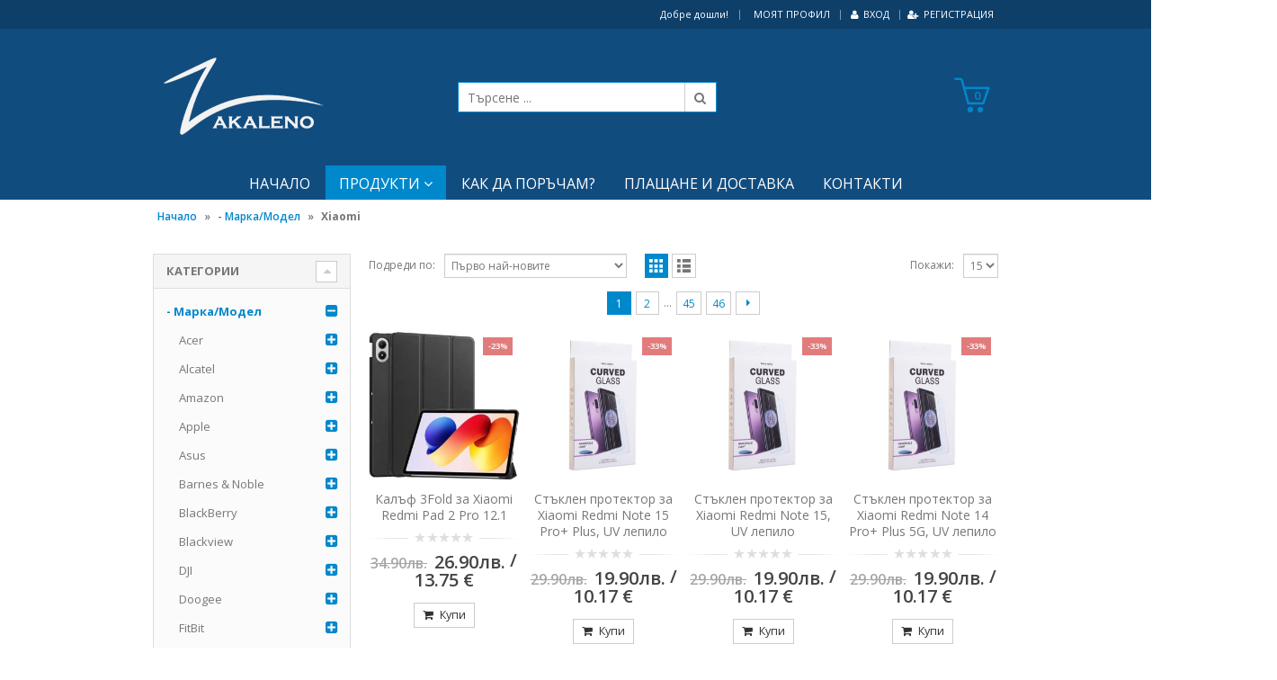

--- FILE ---
content_type: text/html; charset=UTF-8
request_url: https://zakaleno.com/category/brand/xiaomi/
body_size: 72814
content:
<!DOCTYPE html>
<html lang="bg-BG">
<head>
    <meta charset="utf-8">
    <!--[if IE]><meta http-equiv='X-UA-Compatible' content='IE=edge,chrome=1'><![endif]-->
    <meta name="viewport" content="width=device-width, initial-scale=1, maximum-scale=1" />
    <link rel="profile" href="http://gmpg.org/xfn/11" />
    <link rel="pingback" href="https://zakaleno.com/xmlrpc.php" />

        <link rel="shortcut icon" href="//zakaleno.com/wp-content/uploads/2017/03/favicon.ico" type="image/x-icon" />
    <link rel="apple-touch-icon-precomposed" href="//zakaleno.com/wp-content/uploads/2018/04/favicon_new.ico">
    <link rel="apple-touch-icon-precomposed" sizes="114x114" href="//zakaleno.com/wp-content/uploads/2018/04/favicon_new.ico">
    <link rel="apple-touch-icon-precomposed" sizes="72x72" href="//zakaleno.com/wp-content/uploads/2018/04/favicon_new.ico">
    <link rel="apple-touch-icon-precomposed" sizes="144x144" href="//zakaleno.com/wp-content/uploads/2018/04/favicon_new.ico">

<title>Xiaomi - Zakaleno.com</title>

    <!--[if IE]>
    <link rel="stylesheet" href="https://zakaleno.com/wp-content/themes/porto/css/ie8.css?ver=2.5.1" />
    <![endif]-->
        <style rel="stylesheet" property="stylesheet" type="text/css">
    #header .logo {
        max-width: 170px;
    }
    @media (min-width: 1280px) {
        #header .logo {
            max-width: 250px;
        }
    }
    @media (max-width: 991px) {
        #header .logo {
            max-width: 110px;
        }
    }
    @media (max-width: 767px) {
        #header .logo {
            max-width: 110px;
        }
    }
    #header.sticky-header .logo {
        max-width: 100px;
    }
    </style>
    
<!-- This site is optimized with the Yoast SEO plugin v12.7.1 - https://yoast.com/wordpress/plugins/seo/ -->
<meta name="robots" content="max-snippet:-1, max-image-preview:large, max-video-preview:-1"/>
<link rel="canonical" href="https://zakaleno.com/category/brand/xiaomi/" />
<link rel="next" href="https://zakaleno.com/category/brand/xiaomi/page/2/" />
<meta property="og:locale" content="bg_BG" />
<meta property="og:type" content="object" />
<meta property="og:title" content="Xiaomi - Zakaleno.com" />
<meta property="og:url" content="https://zakaleno.com/category/brand/xiaomi/" />
<meta property="og:site_name" content="Zakaleno.com" />
<meta name="twitter:card" content="summary" />
<meta name="twitter:title" content="Xiaomi - Zakaleno.com" />
<meta name="twitter:site" content="@zakaleno" />
<script type='application/ld+json' class='yoast-schema-graph yoast-schema-graph--main'>{"@context":"https://schema.org","@graph":[{"@type":"Organization","@id":"https://zakaleno.com/#organization","name":"Zakaleno","url":"https://zakaleno.com/","sameAs":["https://www.facebook.com/zakaleno","https://twitter.com/zakaleno"],"logo":{"@type":"ImageObject","@id":"https://zakaleno.com/#logo","url":"https://zakaleno.com/wp-content/uploads/2016/01/Untitled-2.jpg","width":693,"height":400,"caption":"Zakaleno"},"image":{"@id":"https://zakaleno.com/#logo"}},{"@type":"WebSite","@id":"https://zakaleno.com/#website","url":"https://zakaleno.com/","name":"Zakaleno.com","description":"\u041d\u0430\u0434\u0435\u0436\u0434\u043d\u0430 \u0437\u0430\u0449\u0438\u0442\u0430 \u0437\u0430 \u0432\u0441\u044f\u043a\u043e \u043c\u043e\u0431\u0438\u043b\u043d\u043e \u0443\u0441\u0442\u0440\u043e\u0439\u0441\u0442\u0432\u043e. \u0410\u043a\u0441\u0435\u0441\u043e\u0430\u0440\u0438 \u0437\u0430 \u0442\u0435\u043b\u0435\u0444\u043e\u043d\u0438, \u0442\u0430\u0431\u043b\u0435\u0442\u0438 \u0438 \u0434\u0440\u0443\u0433\u0438.","publisher":{"@id":"https://zakaleno.com/#organization"},"potentialAction":{"@type":"SearchAction","target":"https://zakaleno.com/?s={search_term_string}","query-input":"required name=search_term_string"}},{"@type":"CollectionPage","@id":"https://zakaleno.com/category/brand/xiaomi/#webpage","url":"https://zakaleno.com/category/brand/xiaomi/","inLanguage":"bg-BG","name":"Xiaomi - Zakaleno.com","isPartOf":{"@id":"https://zakaleno.com/#website"},"breadcrumb":{"@id":"https://zakaleno.com/category/brand/xiaomi/#breadcrumb"}},{"@type":"BreadcrumbList","@id":"https://zakaleno.com/category/brand/xiaomi/#breadcrumb","itemListElement":[{"@type":"ListItem","position":1,"item":{"@type":"WebPage","@id":"https://zakaleno.com/","url":"https://zakaleno.com/","name":"\u041d\u0430\u0447\u0430\u043b\u043e"}},{"@type":"ListItem","position":2,"item":{"@type":"WebPage","@id":"https://zakaleno.com/category/brand/","url":"https://zakaleno.com/category/brand/","name":"- \u041c\u0430\u0440\u043a\u0430/\u041c\u043e\u0434\u0435\u043b"}},{"@type":"ListItem","position":3,"item":{"@type":"WebPage","@id":"https://zakaleno.com/category/brand/xiaomi/","url":"https://zakaleno.com/category/brand/xiaomi/","name":"Xiaomi"}}]}]}</script>
<!-- / Yoast SEO plugin. -->

<link rel='dns-prefetch' href='//www.google.com' />
<link rel='dns-prefetch' href='//fonts.googleapis.com' />
<link rel='dns-prefetch' href='//s.w.org' />
<link rel="alternate" type="application/rss+xml" title="Zakaleno.com &raquo; Хранилка" href="https://zakaleno.com/feed/" />
<link rel="alternate" type="application/rss+xml" title="Zakaleno.com &raquo; Хранилка за коментари" href="https://zakaleno.com/comments/feed/" />
<link rel="alternate" type="application/rss+xml" title="Zakaleno.com &raquo; Xiaomi Категория на продукт Feed" href="https://zakaleno.com/category/brand/xiaomi/feed/" />
		<script type="text/javascript">
			window._wpemojiSettings = {"baseUrl":"https:\/\/s.w.org\/images\/core\/emoji\/12.0.0-1\/72x72\/","ext":".png","svgUrl":"https:\/\/s.w.org\/images\/core\/emoji\/12.0.0-1\/svg\/","svgExt":".svg","source":{"concatemoji":"https:\/\/zakaleno.com\/wp-includes\/js\/wp-emoji-release.min.js?ver=5.3.2"}};
			!function(e,a,t){var r,n,o,i,p=a.createElement("canvas"),s=p.getContext&&p.getContext("2d");function c(e,t){var a=String.fromCharCode;s.clearRect(0,0,p.width,p.height),s.fillText(a.apply(this,e),0,0);var r=p.toDataURL();return s.clearRect(0,0,p.width,p.height),s.fillText(a.apply(this,t),0,0),r===p.toDataURL()}function l(e){if(!s||!s.fillText)return!1;switch(s.textBaseline="top",s.font="600 32px Arial",e){case"flag":return!c([127987,65039,8205,9895,65039],[127987,65039,8203,9895,65039])&&(!c([55356,56826,55356,56819],[55356,56826,8203,55356,56819])&&!c([55356,57332,56128,56423,56128,56418,56128,56421,56128,56430,56128,56423,56128,56447],[55356,57332,8203,56128,56423,8203,56128,56418,8203,56128,56421,8203,56128,56430,8203,56128,56423,8203,56128,56447]));case"emoji":return!c([55357,56424,55356,57342,8205,55358,56605,8205,55357,56424,55356,57340],[55357,56424,55356,57342,8203,55358,56605,8203,55357,56424,55356,57340])}return!1}function d(e){var t=a.createElement("script");t.src=e,t.defer=t.type="text/javascript",a.getElementsByTagName("head")[0].appendChild(t)}for(i=Array("flag","emoji"),t.supports={everything:!0,everythingExceptFlag:!0},o=0;o<i.length;o++)t.supports[i[o]]=l(i[o]),t.supports.everything=t.supports.everything&&t.supports[i[o]],"flag"!==i[o]&&(t.supports.everythingExceptFlag=t.supports.everythingExceptFlag&&t.supports[i[o]]);t.supports.everythingExceptFlag=t.supports.everythingExceptFlag&&!t.supports.flag,t.DOMReady=!1,t.readyCallback=function(){t.DOMReady=!0},t.supports.everything||(n=function(){t.readyCallback()},a.addEventListener?(a.addEventListener("DOMContentLoaded",n,!1),e.addEventListener("load",n,!1)):(e.attachEvent("onload",n),a.attachEvent("onreadystatechange",function(){"complete"===a.readyState&&t.readyCallback()})),(r=t.source||{}).concatemoji?d(r.concatemoji):r.wpemoji&&r.twemoji&&(d(r.twemoji),d(r.wpemoji)))}(window,document,window._wpemojiSettings);
		</script>
		<style type="text/css">
img.wp-smiley,
img.emoji {
	display: inline !important;
	border: none !important;
	box-shadow: none !important;
	height: 1em !important;
	width: 1em !important;
	margin: 0 .07em !important;
	vertical-align: -0.1em !important;
	background: none !important;
	padding: 0 !important;
}
</style>
	<link rel='stylesheet' id='wp-block-library-css'  href='https://zakaleno.com/wp-includes/css/dist/block-library/style.min.css?ver=5.3.2' type='text/css' media='all' />
<link rel='stylesheet' id='porto-plugins-css'  href='https://zakaleno.com/wp-content/themes/porto/css/plugins_1.css?ver=5.3.2' type='text/css' media='all' />
<link rel='stylesheet' id='porto-theme-css'  href='https://zakaleno.com/wp-content/themes/porto/css/theme_1.css?ver=5.3.2' type='text/css' media='all' />
<link rel='stylesheet' id='porto-theme-shop-css'  href='https://zakaleno.com/wp-content/themes/porto/css/theme_shop_1.css?ver=5.3.2' type='text/css' media='all' />
<link rel='stylesheet' id='masterslider-main-css'  href='https://zakaleno.com/wp-content/themes/porto/css/masterslider.main.css?ver=5.3.2' type='text/css' media='all' />
<link rel='stylesheet' id='porto-skin-css'  href='https://zakaleno.com/wp-content/themes/porto/css/skin_1.css?ver=5.3.2' type='text/css' media='all' />
<link rel='stylesheet' id='porto-style-css'  href='https://zakaleno.com/wp-content/themes/porto/style.css?ver=5.3.2' type='text/css' media='all' />
<link rel='stylesheet' id='porto-google-fonts-css'  href='//fonts.googleapis.com/css?family=Open+Sans%3A300%2C300italic%2C400%2C400italic%2C600%2C600italic%2C700%2C700italic%2C800%2C800italic%7CShadows+Into+Light%3A300%2C300italic%2C400%2C400italic%2C600%2C600italic%2C700%2C700italic%2C800%2C800italic%7C&#038;subset=latin%2Cgreek-ext%2Ccyrillic%2Clatin-ext%2Cgreek%2Ccyrillic-ext%2Cvietnamese&#038;ver=5.3.2' type='text/css' media='all' />
<script type='text/javascript' src='https://zakaleno.com/wp-includes/js/jquery/jquery.js?ver=1.12.4-wp'></script>
<script type='text/javascript' src='https://zakaleno.com/wp-includes/js/jquery/jquery-migrate.min.js?ver=1.4.1'></script>
<script type='text/javascript' src='https://zakaleno.com/wp-content/themes/porto/js/plugins.min.js?ver=2.5.1'></script>
<script type='text/javascript' src='https://zakaleno.com/wp-content/themes/porto/js/blueimp/jquery.blueimp-gallery.min.js?ver=2.5.1'></script>
<script type='text/javascript' src='https://zakaleno.com/wp-content/themes/porto/js/masterslider.min.js?ver=5.3.2'></script>
<link rel='https://api.w.org/' href='https://zakaleno.com/wp-json/' />
<link rel="EditURI" type="application/rsd+xml" title="RSD" href="https://zakaleno.com/xmlrpc.php?rsd" />
<link rel="wlwmanifest" type="application/wlwmanifest+xml" href="https://zakaleno.com/wp-includes/wlwmanifest.xml" /> 
<script type="text/javascript">
 /* <![CDATA[ */
var buyone_ajax = {"ajaxurl":"https:\/\/zakaleno.com\/wp-admin\/admin-ajax.php"}; 
 /* ]]> */
</script>
            <script type="text/javascript">
                var ajaxurl = 'https://zakaleno.com/wp-admin/admin-ajax.php';
            </script>
            <link rel="alternate" type="application/rss+xml"  title="Нови продукто добавени към Xiaomi" href="https://zakaleno.com/shop/feed/?product_cat=xiaomi" /></head>
<body class="archive tax-product_cat term-xiaomi term-1764 full blog-1 woocommerce woocommerce-page">
    
    
    <div class="page-wrapper"><!-- page wrapper -->

        
                    <div class="header-wrapper clearfix"><!-- header wrapper -->
                                
                    <header id="header" class="header-1 search-sm sticky-menu-header">
        <div class="header-top">
        <div class="container">
            <div class="header-left">
                            </div>
            <div class="header-right">
                <span class="welcome-msg">Добре дошли!</span><span class="gap">|</span><ul id="menu-top" class="top-links mega-menu show-arrow effect-down"><li id="nav-menu-item-2529" class="menu-item menu-item-type-post_type menu-item-object-page  narrow "><a href="https://zakaleno.com/profile/" class="">Моят профил</a></li>
<li class="menu-item"><a href="https://zakaleno.com/profile/"><i class="fa fa-user"></i>Вход</a></li><li class="menu-item"><a href="https://zakaleno.com/profile/"><i class="fa fa-user-plus"></i>Регистрация</a></li></ul>            </div>
        </div>
    </div>
    
    <div class="header-main">
        <div class="container">
            <div class="header-left">
                                <div class="logo">                    <a href="https://zakaleno.com/" title="Zakaleno.com - Надеждна защита за всяко мобилно устройство. Аксесоари за телефони, таблети и други." rel="home">
                        <img class="img-responsive" src="//zakaleno.com/wp-content/uploads/2015/12/logo-white.png" alt="Zakaleno.com" />                    </a>
                </div>            </div>
            <div class="header-center custom-header">
                    <div class="searchform-popup">
        <a class="search-toggle"><i class="fa fa-search"></i></a>
            <form action="https://zakaleno.com/" method="get"
        class="searchform ">
        <fieldset>
            <span class="text"><input name="s" id="s" type="text" value="" placeholder="Търсене ..." autocomplete="off" /></span>
                            <input type="hidden" name="post_type" value="product"/>
                            <span class="button-wrap"><button class="btn btn-special" title="Търсене" type="submit"><i class="fa fa-search"></i></button></span>
        </fieldset>
    </form>
        </div>
                    <a class="mobile-toggle custom-toggle"><i class="fa fa-reorder"></i></a>
            </div>
            <div class="header-right">
                                <div class="header-minicart">
                            <div id="mini-cart" class="dropdown mini-cart  effect-fadein-up">
            <div class="dropdown-toggle cart-head cart-head3" data-toggle="dropdown" data-delay="50" data-close-others="false">
                <i class="minicart-icon minicart-icon3"></i>
                                    <span class="cart-items">0</span>
                            </div>
            <div class="dropdown-menu cart-popup widget_shopping_cart">
                <div class="widget_shopping_cart_content">
                    <div class="cart-loading"></div>
                </div>
            </div>
            <script type="text/javascript">
                jQuery(document).ready(function($) {
                    $.ajax({
                        type: 'POST',
                        dataType: 'json',
                        url: theme.ajax_url,
                        data: { action: "porto_refresh_cart_fragment" },
                        success: function( response ) {
                            var fragments = response.fragments;
                            var cart_hash = response.cart_hash;

                            if ( fragments ) {
                                $.each(fragments, function(key, value) {
                                    $(key).replaceWith(value);
                                });
                            }
                            $( 'body' ).trigger( 'wc_fragments_loaded' );
                        }
                    });
                });
            </script>
        </div>
                    </div>
            </div>
        </div>
    </div>

        <div class="main-menu-wrap">
        <div id="main-menu" class="container centered">
<!--            <a class="mobile-toggle custom-toggle">Меню</a>-->
            <ul id="menu-main" class="main-menu mega-menu show-arrow effect-down"><li id="nav-menu-item-2559" class="menu-item menu-item-type-post_type menu-item-object-page menu-item-home  narrow "><a href="https://zakaleno.com/" class="">Начало</a></li>
<li id="nav-menu-item-12" class="menu-item menu-item-type-post_type menu-item-object-page current-menu-ancestor current_page_ancestor menu-item-has-children active has-sub wide  col-4"><a href="https://zakaleno.com/shop/" class=" current ">Продукти</a>
<div class="popup"><div class="inner" style=";background-position:right bottom;;background-repeat:no-repeat;;background-size:inherit;"><ul class="sub-menu">
	<li id="nav-menu-item-7631" class="menu-item menu-item-type-taxonomy menu-item-object-product_cat menu-item-has-children  sub" data-cols="1"><a href="https://zakaleno.com/category/stakleni-protektori/" class="">Категория</a>
	<ul class="sub-menu">
		<li id="nav-menu-item-11352" class="menu-item menu-item-type-taxonomy menu-item-object-product_cat "><a href="https://zakaleno.com/category/stakleni-protektori/" class="">Стъклени протектори</a></li>
		<li id="nav-menu-item-13179" class="menu-item menu-item-type-taxonomy menu-item-object-product_cat "><a href="https://zakaleno.com/category/%d1%84%d0%be%d0%bb%d0%b8%d0%be-%d0%bf%d1%80%d0%be%d1%82%d0%b5%d0%ba%d1%82%d0%be%d1%80%d0%b8/" class="">Фолио протектори</a></li>
		<li id="nav-menu-item-60226" class="menu-item menu-item-type-custom menu-item-object-custom "><a href="https://zakaleno.com/category/hydrogel-protectors/" class="">Хидрогел протектори</a></li>
		<li id="nav-menu-item-9825" class="menu-item menu-item-type-taxonomy menu-item-object-product_cat "><a href="https://zakaleno.com/category/%d1%82%d0%b2%d1%8a%d1%80%d0%b4-%d0%b3%d1%80%d1%8a%d0%b1%d0%ba%d0%b0%d0%bb%d1%8a%d1%84/" class="">Твърди гърбове</a></li>
		<li id="nav-menu-item-16349" class="menu-item menu-item-type-taxonomy menu-item-object-product_cat "><a href="https://zakaleno.com/category/kalafi/" class="">Калъфи</a></li>
		<li id="nav-menu-item-12252" class="menu-item menu-item-type-taxonomy menu-item-object-product_cat "><a href="https://zakaleno.com/category/%d0%b7%d0%b0%d1%80%d1%8f%d0%b4%d0%bd%d0%b8-%d0%ba%d0%b0%d0%b1%d0%b5%d0%bb%d0%b8/" class="">Зарядни, кабели</a></li>
		<li id="nav-menu-item-12076" class="menu-item menu-item-type-taxonomy menu-item-object-product_cat "><a href="https://zakaleno.com/category/stands-holders/" class="">Стoйки и поставки</a></li>
		<li id="nav-menu-item-18787" class="menu-item menu-item-type-taxonomy menu-item-object-product_cat "><a href="https://zakaleno.com/category/%d1%80%d0%b5%d0%b7%d0%b5%d1%80%d0%b2%d0%bd%d0%b8-%d1%87%d0%b0%d1%81%d1%82%d0%b8/" class="">Резервни части</a></li>
	</ul>
</li>
	<li id="nav-menu-item-7642" class="menu-item menu-item-type-taxonomy menu-item-object-product_cat menu-item-has-children  sub" data-cols="1"><a href="https://zakaleno.com/category/stakleni-protektori/" class="">Устройство</a>
	<ul class="sub-menu">
		<li id="nav-menu-item-7643" class="menu-item menu-item-type-custom menu-item-object-custom "><a href="https://zakaleno.com/shop/?filter_kategoria-ustroistvo=996" class="">Телефон</a></li>
		<li id="nav-menu-item-7644" class="menu-item menu-item-type-custom menu-item-object-custom "><a href="https://zakaleno.com/shop/?filter_kategoria-ustroistvo=1006" class="">Таблет</a></li>
		<li id="nav-menu-item-45272" class="menu-item menu-item-type-custom menu-item-object-custom "><a href="https://zakaleno.com/shop/?filter_kategoria-ustroistvo=3382" class="">Лаптоп</a></li>
		<li id="nav-menu-item-7645" class="menu-item menu-item-type-custom menu-item-object-custom "><a href="https://zakaleno.com/shop/?filter_kategoria-ustroistvo=1005" class="">Смарт часовник</a></li>
		<li id="nav-menu-item-12390" class="menu-item menu-item-type-custom menu-item-object-custom "><a href="https://zakaleno.com/shop/?filter_kategoria-ustroistvo=2233" class="">Четец за книги</a></li>
		<li id="nav-menu-item-13180" class="menu-item menu-item-type-custom menu-item-object-custom "><a href="https://zakaleno.com/shop/?filter_kategoria-ustroistvo=2318" class="">Игрова конзола</a></li>
	</ul>
</li>
	<li id="nav-menu-item-30192" class="menu-item menu-item-type-taxonomy menu-item-object-product_cat current-product_cat-ancestor current-menu-ancestor current-menu-parent current-product_cat-parent menu-item-has-children active sub" data-cols="2"><a href="https://zakaleno.com/category/brand/" class="">Марка</a>
	<ul class="sub-menu">
		<li id="nav-menu-item-30163" class="menu-item menu-item-type-taxonomy menu-item-object-product_cat "><a href="https://zakaleno.com/category/brand/acer/" class="">Acer</a></li>
		<li id="nav-menu-item-30164" class="menu-item menu-item-type-taxonomy menu-item-object-product_cat "><a href="https://zakaleno.com/category/brand/alcatel/" class="">Alcatel</a></li>
		<li id="nav-menu-item-30165" class="menu-item menu-item-type-taxonomy menu-item-object-product_cat "><a href="https://zakaleno.com/category/brand/amazon/" class="">Amazon</a></li>
		<li id="nav-menu-item-30166" class="menu-item menu-item-type-taxonomy menu-item-object-product_cat "><a href="https://zakaleno.com/category/brand/apple/" class="">Apple</a></li>
		<li id="nav-menu-item-30167" class="menu-item menu-item-type-taxonomy menu-item-object-product_cat "><a href="https://zakaleno.com/category/brand/asus/" class="">Asus</a></li>
		<li id="nav-menu-item-30168" class="menu-item menu-item-type-taxonomy menu-item-object-product_cat "><a href="https://zakaleno.com/category/brand/barnes-noble/" class="">Barnes &#038; Noble</a></li>
		<li id="nav-menu-item-30169" class="menu-item menu-item-type-taxonomy menu-item-object-product_cat "><a href="https://zakaleno.com/category/brand/blackberry/" class="">BlackBerry</a></li>
		<li id="nav-menu-item-30170" class="menu-item menu-item-type-taxonomy menu-item-object-product_cat "><a href="https://zakaleno.com/category/brand/fitbit/" class="">FitBit</a></li>
		<li id="nav-menu-item-30171" class="menu-item menu-item-type-taxonomy menu-item-object-product_cat "><a href="https://zakaleno.com/category/brand/garmin/" class="">Garmin</a></li>
		<li id="nav-menu-item-30172" class="menu-item menu-item-type-taxonomy menu-item-object-product_cat "><a href="https://zakaleno.com/category/brand/google/" class="">Google</a></li>
		<li id="nav-menu-item-30173" class="menu-item menu-item-type-taxonomy menu-item-object-product_cat "><a href="https://zakaleno.com/category/brand/gopro/" class="">GoPro</a></li>
		<li id="nav-menu-item-30174" class="menu-item menu-item-type-taxonomy menu-item-object-product_cat "><a href="https://zakaleno.com/category/brand/htc/" class="">HTC</a></li>
		<li id="nav-menu-item-30175" class="menu-item menu-item-type-taxonomy menu-item-object-product_cat "><a href="https://zakaleno.com/category/brand/huawei/" class="">Huawei</a></li>
		<li id="nav-menu-item-30176" class="menu-item menu-item-type-taxonomy menu-item-object-product_cat "><a href="https://zakaleno.com/category/brand/kobo/" class="">Kobo</a></li>
		<li id="nav-menu-item-30177" class="menu-item menu-item-type-taxonomy menu-item-object-product_cat "><a href="https://zakaleno.com/category/brand/leeco/" class="">LeEco</a></li>
		<li id="nav-menu-item-30178" class="menu-item menu-item-type-taxonomy menu-item-object-product_cat "><a href="https://zakaleno.com/category/brand/lenovo/" class="">Lenovo</a></li>
		<li id="nav-menu-item-30179" class="menu-item menu-item-type-taxonomy menu-item-object-product_cat "><a href="https://zakaleno.com/category/brand/lg/" class="">LG</a></li>
		<li id="nav-menu-item-30180" class="menu-item menu-item-type-taxonomy menu-item-object-product_cat "><a href="https://zakaleno.com/category/brand/meizu/" class="">Meizu</a></li>
		<li id="nav-menu-item-30181" class="menu-item menu-item-type-taxonomy menu-item-object-product_cat "><a href="https://zakaleno.com/category/brand/microsoft/" class="">Microsoft</a></li>
		<li id="nav-menu-item-30182" class="menu-item menu-item-type-taxonomy menu-item-object-product_cat "><a href="https://zakaleno.com/category/brand/motorola/" class="">Motorola</a></li>
		<li id="nav-menu-item-30183" class="menu-item menu-item-type-taxonomy menu-item-object-product_cat "><a href="https://zakaleno.com/category/brand/nintendo/" class="">Nintendo</a></li>
		<li id="nav-menu-item-30184" class="menu-item menu-item-type-taxonomy menu-item-object-product_cat "><a href="https://zakaleno.com/category/brand/nokia/" class="">Nokia</a></li>
		<li id="nav-menu-item-30185" class="menu-item menu-item-type-taxonomy menu-item-object-product_cat "><a href="https://zakaleno.com/category/brand/oneplus/" class="">OnePlus</a></li>
		<li id="nav-menu-item-30186" class="menu-item menu-item-type-taxonomy menu-item-object-product_cat "><a href="https://zakaleno.com/category/brand/oppo/" class="">Oppo</a></li>
		<li id="nav-menu-item-30187" class="menu-item menu-item-type-taxonomy menu-item-object-product_cat "><a href="https://zakaleno.com/category/brand/pocketbook/" class="">PocketBook</a></li>
		<li id="nav-menu-item-30188" class="menu-item menu-item-type-taxonomy menu-item-object-product_cat "><a href="https://zakaleno.com/category/brand/samsung/" class="">Samsung</a></li>
		<li id="nav-menu-item-30189" class="menu-item menu-item-type-taxonomy menu-item-object-product_cat "><a href="https://zakaleno.com/category/brand/sony/" class="">Sony</a></li>
		<li id="nav-menu-item-30190" class="menu-item menu-item-type-taxonomy menu-item-object-product_cat current-menu-item active"><a href="https://zakaleno.com/category/brand/xiaomi/" class="">Xiaomi</a></li>
		<li id="nav-menu-item-30191" class="menu-item menu-item-type-taxonomy menu-item-object-product_cat "><a href="https://zakaleno.com/category/brand/zte/" class="">ZTE</a></li>
	</ul>
</li>
</ul></div></div>
</li>
<li id="nav-menu-item-9136" class="menu-item menu-item-type-post_type menu-item-object-page  narrow "><a href="https://zakaleno.com/how-to-order/" class="">Как да поръчам?</a></li>
<li id="nav-menu-item-2534" class="menu-item menu-item-type-post_type menu-item-object-page  narrow "><a href="https://zakaleno.com/payment-and-delivery/" class="">Плащане и доставка</a></li>
<li id="nav-menu-item-2535" class="menu-item menu-item-type-post_type menu-item-object-page  narrow "><a href="https://zakaleno.com/contacts/" class="">Контакти</a></li>
</ul>        </div>
    </div>
    </header>

                            </div><!-- end header wrapper -->
        
        
                <section class="page-top page-header-1">
        <div class="container">
    <div class="row">
        <div class="col-md-12">
                            <div class="breadcrumbs-wrap">
                    <span class="yoast-breadcrumbs"><span><a href="https://zakaleno.com/" >Начало</a> » <span><a href="https://zakaleno.com/category/brand/" >- Марка/Модел</a> » <strong class="breadcrumb_last" aria-current="page">Xiaomi</strong></span></span></span>                </div>
                        <div class=" hide">
                <h1 class="page-title">Xiaomi</h1>
            </div>
                    </div>
    </div>
</div>    </section>
    
        <div id="main" class="column2 column2-left-sidebar boxed"><!-- main -->

            
                        <div class="container">
                <div class="row">
            
            <!-- main content -->
            <div class="main-content col-md-9">

                                        
                            
	<div id="container"><div id="content" role="main">
		
        
		
            <div class="shop-loop-before clearfix">
			<form class="woocommerce-ordering" method="get">
    <label>Подреди по: </label>
    <select name="orderby" class="orderby">
					<option value="popularity" >Първо най-популярните</option>
					<option value="rating" >Първо най-високо оценените</option>
					<option value="date"  selected='selected'>Първо най-новите</option>
					<option value="price" >Първо най-евтините</option>
					<option value="price-desc" >Първо най-скъпите</option>
			</select>
	</form>    <div class="gridlist-toggle">
        <a href="#" id="grid" title="Grid View"></a><a href="#" id="list" title="List View"></a>
    </div>
<nav class="woocommerce-pagination">
    <form class="woocommerce-viewing" method="get">
        <label>Покажи: </label>
        <select name="count" class="count">
                            <option value="15"  selected='selected'>15</option>
                            <option value="30" >30</option>
                            <option value="45" >45</option>
                    </select>
        <input type="hidden" name="paged" value=""/>
            </form>
	<ul class='page-numbers'>
	<li><span aria-current="page" class="page-numbers current">1</span></li>
	<li><a class="page-numbers" href="https://zakaleno.com/category/brand/xiaomi/page/2/">2</a></li>
	<li><span class="page-numbers dots">&hellip;</span></li>
	<li><a class="page-numbers" href="https://zakaleno.com/category/brand/xiaomi/page/45/">45</a></li>
	<li><a class="page-numbers" href="https://zakaleno.com/category/brand/xiaomi/page/46/">46</a></li>
	<li><a class="next page-numbers" href="https://zakaleno.com/category/brand/xiaomi/page/2/"></a></li>
</ul>
</nav>
            </div>

            <div class="archive-products">

                <ul class="products    pcols-lg-5 pcols-md-4 pcols-xs-3 pcols-ls-2  pwidth-lg-5 pwidth-md-4 pwidth-xs-3 pwidth-ls-2">
                    
                    
                        <li class="first pcols-lg-first pcols-md-first pcols-xs-first pcols-ls-first post-70226 product type-product status-publish has-post-thumbnail product_cat-brand product_cat-xiaomi product_cat-xiaomi-redmi-pad-2-pro-12-1 product_cat-4081 product_cat---xiaomi- product_tag-leather-case product_tag-2681 product_tag-2682 pa_kategoria-aksesoar-2612 pa_kategoria-ustroistvo-1006 sale purchasable product-type-simple product-cat-brand product-cat-xiaomi product-cat-xiaomi-redmi-pad-2-pro-12-1 product-cat-%d0%ba%d0%b0%d0%bb%d1%8a%d1%84 product-cat-%d0%ba%d0%b0%d0%bb%d1%8a%d1%84-%d0%b7%d0%b0-xiaomi-%d0%ba%d0%b0%d0%bb%d1%8a%d1%84 product-tag-leather-case product-tag-%d0%ba%d0%be%d0%b6%d0%b5%d0%bd-%d0%ba%d0%b0%d0%bb%d1%8a%d1%84 product-tag-%d1%84%d0%bb%d0%b8%d0%bf-%d0%ba%d0%b5%d0%b9%d1%81 instock">

	
    <div class="product-image">
        <a href="https://zakaleno.com/shop/kalaf-3fold-za-xiaomi-redmi-pad-2-pro-12-1/">
            <div class="labels"><div class="onsale">-23%</div><div data-link="https://zakaleno.com/cart/" class="viewcart viewcart3 viewcart-70226" title="Преглед"></div></div><div class="inner img-effect"><img width="300" height="300" src="https://zakaleno.com/wp-content/uploads/2026/01/xiaomi-redmi-pad-2-pro-12-1-smart-leather-case-cover-300x300.jpg?v=1768313762" class=" wp-post-image" alt="Калъф 3Fold за Xiaomi Redmi Pad 2 Pro 12.1" srcset="https://zakaleno.com/wp-content/uploads/2026/01/xiaomi-redmi-pad-2-pro-12-1-smart-leather-case-cover-300x300.jpg?v=1768313762 300w, https://zakaleno.com/wp-content/uploads/2026/01/xiaomi-redmi-pad-2-pro-12-1-smart-leather-case-cover-150x150.jpg?v=1768313762 150w, https://zakaleno.com/wp-content/uploads/2026/01/xiaomi-redmi-pad-2-pro-12-1-smart-leather-case-cover-180x180.jpg?v=1768313762 180w, https://zakaleno.com/wp-content/uploads/2026/01/xiaomi-redmi-pad-2-pro-12-1-smart-leather-case-cover-600x600.jpg?v=1768313762 600w, https://zakaleno.com/wp-content/uploads/2026/01/xiaomi-redmi-pad-2-pro-12-1-smart-leather-case-cover-560x560.jpg?v=1768313762 560w, https://zakaleno.com/wp-content/uploads/2026/01/xiaomi-redmi-pad-2-pro-12-1-smart-leather-case-cover-367x367.jpg?v=1768313762 367w, https://zakaleno.com/wp-content/uploads/2026/01/xiaomi-redmi-pad-2-pro-12-1-smart-leather-case-cover-450x450.jpg?v=1768313762 450w, https://zakaleno.com/wp-content/uploads/2026/01/xiaomi-redmi-pad-2-pro-12-1-smart-leather-case-cover-85x85.jpg?v=1768313762 85w, https://zakaleno.com/wp-content/uploads/2026/01/xiaomi-redmi-pad-2-pro-12-1-smart-leather-case-cover-50x50.jpg?v=1768313762 50w, https://zakaleno.com/wp-content/uploads/2026/01/xiaomi-redmi-pad-2-pro-12-1-smart-leather-case-cover.jpg?v=1768313762 679w" sizes="(max-width: 300px) 100vw, 300px" /><img width="300" height="300" src="https://zakaleno.com/wp-content/uploads/2026/01/xiaomi-redmi-pad-2-pro-12-1-smart-leather-case-cover-1-300x300.jpg?v=1768313765" class="hover-image" alt="Калъф 3Fold за Xiaomi Redmi Pad 2 Pro 12.1" srcset="https://zakaleno.com/wp-content/uploads/2026/01/xiaomi-redmi-pad-2-pro-12-1-smart-leather-case-cover-1-300x300.jpg?v=1768313765 300w, https://zakaleno.com/wp-content/uploads/2026/01/xiaomi-redmi-pad-2-pro-12-1-smart-leather-case-cover-1-1024x1024.jpg?v=1768313765 1024w, https://zakaleno.com/wp-content/uploads/2026/01/xiaomi-redmi-pad-2-pro-12-1-smart-leather-case-cover-1-150x150.jpg?v=1768313765 150w, https://zakaleno.com/wp-content/uploads/2026/01/xiaomi-redmi-pad-2-pro-12-1-smart-leather-case-cover-1-768x768.jpg?v=1768313765 768w, https://zakaleno.com/wp-content/uploads/2026/01/xiaomi-redmi-pad-2-pro-12-1-smart-leather-case-cover-1-180x180.jpg?v=1768313765 180w, https://zakaleno.com/wp-content/uploads/2026/01/xiaomi-redmi-pad-2-pro-12-1-smart-leather-case-cover-1-600x600.jpg?v=1768313765 600w, https://zakaleno.com/wp-content/uploads/2026/01/xiaomi-redmi-pad-2-pro-12-1-smart-leather-case-cover-1-560x560.jpg?v=1768313765 560w, https://zakaleno.com/wp-content/uploads/2026/01/xiaomi-redmi-pad-2-pro-12-1-smart-leather-case-cover-1-367x367.jpg?v=1768313765 367w, https://zakaleno.com/wp-content/uploads/2026/01/xiaomi-redmi-pad-2-pro-12-1-smart-leather-case-cover-1-450x450.jpg?v=1768313765 450w, https://zakaleno.com/wp-content/uploads/2026/01/xiaomi-redmi-pad-2-pro-12-1-smart-leather-case-cover-1-85x85.jpg?v=1768313765 85w, https://zakaleno.com/wp-content/uploads/2026/01/xiaomi-redmi-pad-2-pro-12-1-smart-leather-case-cover-1-50x50.jpg?v=1768313765 50w, https://zakaleno.com/wp-content/uploads/2026/01/xiaomi-redmi-pad-2-pro-12-1-smart-leather-case-cover-1.jpg?v=1768313765 1500w" sizes="(max-width: 300px) 100vw, 300px" /></div>        </a>

        <div class="links-on-image">
            <div class="add-links-wrap">
    <div class="add-links  clearfix">
        <a href="/category/brand/xiaomi/?add-to-cart=70226" rel="nofollow" data-product_id="70226" data-product_sku="XIA40254" data-quantity="1" class="button add_to_cart_button product_type_simple">Купи</a><div class="quickview" data-id="70226" title="Бърз преглед">Бърз преглед</div>    </div>
</div>        </div>
    </div>

            <h3>
    <a href="https://zakaleno.com/shop/kalaf-3fold-za-xiaomi-redmi-pad-2-pro-12-1/">Калъф 3Fold за Xiaomi Redmi Pad 2 Pro 12.1</a>
</h3>    
    <div class="rating-wrap">
    <span class="rating-before"><span class="rating-line"></span></span>
    <div class="rating-content"><div class="star-rating" title="0"><span style="width:0%"><strong class="rating">0</strong> от 5</span></div></div>
    <span class="rating-after"><span class="rating-line"></span></span>
</div>
    <div class="description">
        <p>Висококачествен кожен калъф с тройно прегъване за Xiaomi Redmi Pad 2 Pro 12.1, 25099RP13G.</p>
    </div>
    <span class="price"><del><span class="amount">34.90&#1083;&#1074;.</span></del> <ins><span class="amount">26.90&#1083;&#1074;.</span></ins> / 13.75&nbsp;€</span>

    <div class="add-links-wrap">
    <div class="add-links  clearfix">
        <a href="/category/brand/xiaomi/?add-to-cart=70226" rel="nofollow" data-product_id="70226" data-product_sku="XIA40254" data-quantity="1" class="button add_to_cart_button product_type_simple">Купи</a><div class="quickview" data-id="70226" title="Бърз преглед">Бърз преглед</div>    </div>
</div>
</li>
                    
                        <li class="post-69695 product type-product status-publish has-post-thumbnail product_cat-brand product_cat-xiaomi product_cat-xiaomi-redmi-note-15-pro product_cat-stakleni-protektori product_cat----xiaomi product_tag-3d-glass-protector product_tag-full-glue product_tag-nano-liquid-uv-glue product_tag-tempered-glass product_tag-uv-liquid-glass-protector product_tag-2665 product_tag-2666 product_tag--uv- pa_kategoria-aksesoar-995 pa_kategoria-ustroistvo-996 pa_tvyrdost-9h pa_prozrachnost-998 pa_debelina-0-3- pa_pokritie-1000 sale purchasable product-type-simple product-cat-brand product-cat-xiaomi product-cat-xiaomi-redmi-note-15-pro product-cat-stakleni-protektori product-cat-%d1%81%d1%82%d1%8a%d0%ba%d0%bb%d0%b5%d0%bd%d0%b8-%d0%bf%d1%80%d0%be%d1%82%d0%b5%d0%ba%d1%82%d0%be%d1%80%d0%b8-%d0%b7%d0%b0-xiaomi product-tag-3d-glass-protector product-tag-full-glue product-tag-nano-liquid-uv-glue product-tag-tempered-glass product-tag-uv-liquid-glass-protector product-tag-%d0%b7%d0%b0%d0%ba%d0%b0%d0%bb%d0%b5%d0%bd%d0%be-%d1%81%d1%82%d1%8a%d0%ba%d0%bb%d0%be product-tag-%d1%81%d1%82%d1%8a%d0%ba%d0%bb%d0%b5%d0%bd-%d0%bf%d1%80%d0%be%d1%82%d0%b5%d0%ba%d1%82%d0%be%d1%80 product-tag-%d1%82%d0%b5%d1%87%d0%bd%d0%be-uv-%d0%bb%d0%b5%d0%bf%d0%b8%d0%bb%d0%be instock">

	
    <div class="product-image">
        <a href="https://zakaleno.com/shop/staklen-protektor-za-xiaomi-redmi-note-15-pro-plus-uv-lepilo/">
            <div class="labels"><div class="onsale">-33%</div><div data-link="https://zakaleno.com/cart/" class="viewcart viewcart3 viewcart-69695" title="Преглед"></div></div><div class="inner img-effect"><img width="300" height="300" src="https://zakaleno.com/wp-content/uploads/2025/11/xiaomi-xiaomi-redmi-note-15-pro-plus-3d-uv-liquid-tempered-glass-screen-protector-nano-300x300.jpg?v=1763995769" class=" wp-post-image" alt="Стъклен протектор за Xiaomi Redmi Note 15 Pro+ Plus, UV лепило" srcset="https://zakaleno.com/wp-content/uploads/2025/11/xiaomi-xiaomi-redmi-note-15-pro-plus-3d-uv-liquid-tempered-glass-screen-protector-nano-300x300.jpg?v=1763995769 300w, https://zakaleno.com/wp-content/uploads/2025/11/xiaomi-xiaomi-redmi-note-15-pro-plus-3d-uv-liquid-tempered-glass-screen-protector-nano-150x150.jpg?v=1763995769 150w, https://zakaleno.com/wp-content/uploads/2025/11/xiaomi-xiaomi-redmi-note-15-pro-plus-3d-uv-liquid-tempered-glass-screen-protector-nano-768x768.jpg?v=1763995769 768w, https://zakaleno.com/wp-content/uploads/2025/11/xiaomi-xiaomi-redmi-note-15-pro-plus-3d-uv-liquid-tempered-glass-screen-protector-nano-180x180.jpg?v=1763995769 180w, https://zakaleno.com/wp-content/uploads/2025/11/xiaomi-xiaomi-redmi-note-15-pro-plus-3d-uv-liquid-tempered-glass-screen-protector-nano-600x600.jpg?v=1763995769 600w, https://zakaleno.com/wp-content/uploads/2025/11/xiaomi-xiaomi-redmi-note-15-pro-plus-3d-uv-liquid-tempered-glass-screen-protector-nano-560x560.jpg?v=1763995769 560w, https://zakaleno.com/wp-content/uploads/2025/11/xiaomi-xiaomi-redmi-note-15-pro-plus-3d-uv-liquid-tempered-glass-screen-protector-nano-367x367.jpg?v=1763995769 367w, https://zakaleno.com/wp-content/uploads/2025/11/xiaomi-xiaomi-redmi-note-15-pro-plus-3d-uv-liquid-tempered-glass-screen-protector-nano-450x450.jpg?v=1763995769 450w, https://zakaleno.com/wp-content/uploads/2025/11/xiaomi-xiaomi-redmi-note-15-pro-plus-3d-uv-liquid-tempered-glass-screen-protector-nano-85x85.jpg?v=1763995769 85w, https://zakaleno.com/wp-content/uploads/2025/11/xiaomi-xiaomi-redmi-note-15-pro-plus-3d-uv-liquid-tempered-glass-screen-protector-nano-50x50.jpg?v=1763995769 50w, https://zakaleno.com/wp-content/uploads/2025/11/xiaomi-xiaomi-redmi-note-15-pro-plus-3d-uv-liquid-tempered-glass-screen-protector-nano.jpg?v=1763995769 900w" sizes="(max-width: 300px) 100vw, 300px" /><img width="300" height="300" src="https://zakaleno.com/wp-content/uploads/2025/11/xiaomi-xiaomi-redmi-note-15-pro-plus-3d-uv-liquid-tempered-glass-screen-protector-nano-1-300x300.jpg?v=1763995770" class="hover-image" alt="Стъклен протектор за Xiaomi Redmi Note 15 Pro+ Plus, UV лепило" srcset="https://zakaleno.com/wp-content/uploads/2025/11/xiaomi-xiaomi-redmi-note-15-pro-plus-3d-uv-liquid-tempered-glass-screen-protector-nano-1-300x300.jpg?v=1763995770 300w, https://zakaleno.com/wp-content/uploads/2025/11/xiaomi-xiaomi-redmi-note-15-pro-plus-3d-uv-liquid-tempered-glass-screen-protector-nano-1-1024x1024.jpg?v=1763995770 1024w, https://zakaleno.com/wp-content/uploads/2025/11/xiaomi-xiaomi-redmi-note-15-pro-plus-3d-uv-liquid-tempered-glass-screen-protector-nano-1-150x150.jpg?v=1763995770 150w, https://zakaleno.com/wp-content/uploads/2025/11/xiaomi-xiaomi-redmi-note-15-pro-plus-3d-uv-liquid-tempered-glass-screen-protector-nano-1-768x768.jpg?v=1763995770 768w, https://zakaleno.com/wp-content/uploads/2025/11/xiaomi-xiaomi-redmi-note-15-pro-plus-3d-uv-liquid-tempered-glass-screen-protector-nano-1-180x180.jpg?v=1763995770 180w, https://zakaleno.com/wp-content/uploads/2025/11/xiaomi-xiaomi-redmi-note-15-pro-plus-3d-uv-liquid-tempered-glass-screen-protector-nano-1-600x600.jpg?v=1763995770 600w, https://zakaleno.com/wp-content/uploads/2025/11/xiaomi-xiaomi-redmi-note-15-pro-plus-3d-uv-liquid-tempered-glass-screen-protector-nano-1-560x560.jpg?v=1763995770 560w, https://zakaleno.com/wp-content/uploads/2025/11/xiaomi-xiaomi-redmi-note-15-pro-plus-3d-uv-liquid-tempered-glass-screen-protector-nano-1-367x367.jpg?v=1763995770 367w, https://zakaleno.com/wp-content/uploads/2025/11/xiaomi-xiaomi-redmi-note-15-pro-plus-3d-uv-liquid-tempered-glass-screen-protector-nano-1-450x450.jpg?v=1763995770 450w, https://zakaleno.com/wp-content/uploads/2025/11/xiaomi-xiaomi-redmi-note-15-pro-plus-3d-uv-liquid-tempered-glass-screen-protector-nano-1-85x85.jpg?v=1763995770 85w, https://zakaleno.com/wp-content/uploads/2025/11/xiaomi-xiaomi-redmi-note-15-pro-plus-3d-uv-liquid-tempered-glass-screen-protector-nano-1-50x50.jpg?v=1763995770 50w, https://zakaleno.com/wp-content/uploads/2025/11/xiaomi-xiaomi-redmi-note-15-pro-plus-3d-uv-liquid-tempered-glass-screen-protector-nano-1.jpg?v=1763995770 1200w" sizes="(max-width: 300px) 100vw, 300px" /></div>        </a>

        <div class="links-on-image">
            <div class="add-links-wrap">
    <div class="add-links  clearfix">
        <a href="/category/brand/xiaomi/?add-to-cart=69695" rel="nofollow" data-product_id="69695" data-product_sku="XIA009999989" data-quantity="1" class="button add_to_cart_button product_type_simple">Купи</a><div class="quickview" data-id="69695" title="Бърз преглед">Бърз преглед</div>    </div>
</div>        </div>
    </div>

            <h3>
    <a href="https://zakaleno.com/shop/staklen-protektor-za-xiaomi-redmi-note-15-pro-plus-uv-lepilo/">Стъклен протектор за Xiaomi Redmi Note 15 Pro+ Plus, UV лепило</a>
</h3>    
    <div class="rating-wrap">
    <span class="rating-before"><span class="rating-line"></span></span>
    <div class="rating-content"><div class="star-rating" title="0"><span style="width:0%"><strong class="rating">0</strong> от 5</span></div></div>
    <span class="rating-after"><span class="rating-line"></span></span>
</div>
    <div class="description">
        <p>Извит стъклен протектор с течно нано UV цяло лепило за Xiaomi Redmi Note 15 Pro+ Plus.</p>
    </div>
    <span class="price"><del><span class="amount">29.90&#1083;&#1074;.</span></del> <ins><span class="amount">19.90&#1083;&#1074;.</span></ins> / 10.17&nbsp;€</span>

    <div class="add-links-wrap">
    <div class="add-links  clearfix">
        <a href="/category/brand/xiaomi/?add-to-cart=69695" rel="nofollow" data-product_id="69695" data-product_sku="XIA009999989" data-quantity="1" class="button add_to_cart_button product_type_simple">Купи</a><div class="quickview" data-id="69695" title="Бърз преглед">Бърз преглед</div>    </div>
</div>
</li>
                    
                        <li class="pcols-ls-first post-69678 product type-product status-publish has-post-thumbnail product_cat-brand product_cat-xiaomi product_cat-xiaomi-redmi-note-15 product_cat-stakleni-protektori product_cat----xiaomi product_tag-3d-glass-protector product_tag-full-glue product_tag-nano-liquid-uv-glue product_tag-tempered-glass product_tag-uv-liquid-glass-protector product_tag-2665 product_tag-2666 product_tag--uv- pa_kategoria-aksesoar-995 pa_kategoria-ustroistvo-996 pa_tvyrdost-9h pa_prozrachnost-998 pa_debelina-0-3- pa_pokritie-1000 sale purchasable product-type-simple product-cat-brand product-cat-xiaomi product-cat-xiaomi-redmi-note-15 product-cat-stakleni-protektori product-cat-%d1%81%d1%82%d1%8a%d0%ba%d0%bb%d0%b5%d0%bd%d0%b8-%d0%bf%d1%80%d0%be%d1%82%d0%b5%d0%ba%d1%82%d0%be%d1%80%d0%b8-%d0%b7%d0%b0-xiaomi product-tag-3d-glass-protector product-tag-full-glue product-tag-nano-liquid-uv-glue product-tag-tempered-glass product-tag-uv-liquid-glass-protector product-tag-%d0%b7%d0%b0%d0%ba%d0%b0%d0%bb%d0%b5%d0%bd%d0%be-%d1%81%d1%82%d1%8a%d0%ba%d0%bb%d0%be product-tag-%d1%81%d1%82%d1%8a%d0%ba%d0%bb%d0%b5%d0%bd-%d0%bf%d1%80%d0%be%d1%82%d0%b5%d0%ba%d1%82%d0%be%d1%80 product-tag-%d1%82%d0%b5%d1%87%d0%bd%d0%be-uv-%d0%bb%d0%b5%d0%bf%d0%b8%d0%bb%d0%be instock">

	
    <div class="product-image">
        <a href="https://zakaleno.com/shop/staklen-protektor-za-xiaomi-redmi-note-15-uv-lepilo/">
            <div class="labels"><div class="onsale">-33%</div><div data-link="https://zakaleno.com/cart/" class="viewcart viewcart3 viewcart-69678" title="Преглед"></div></div><div class="inner img-effect"><img width="300" height="300" src="https://zakaleno.com/wp-content/uploads/2025/11/xiaomi-xiaomi-redmi-note-15-3d-uv-liquid-tempered-glass-screen-protector-nano-300x300.jpg?v=1763995748" class=" wp-post-image" alt="Стъклен протектор за Xiaomi Redmi Note 15, UV лепило" srcset="https://zakaleno.com/wp-content/uploads/2025/11/xiaomi-xiaomi-redmi-note-15-3d-uv-liquid-tempered-glass-screen-protector-nano-300x300.jpg?v=1763995748 300w, https://zakaleno.com/wp-content/uploads/2025/11/xiaomi-xiaomi-redmi-note-15-3d-uv-liquid-tempered-glass-screen-protector-nano-150x150.jpg?v=1763995748 150w, https://zakaleno.com/wp-content/uploads/2025/11/xiaomi-xiaomi-redmi-note-15-3d-uv-liquid-tempered-glass-screen-protector-nano-768x768.jpg?v=1763995748 768w, https://zakaleno.com/wp-content/uploads/2025/11/xiaomi-xiaomi-redmi-note-15-3d-uv-liquid-tempered-glass-screen-protector-nano-180x180.jpg?v=1763995748 180w, https://zakaleno.com/wp-content/uploads/2025/11/xiaomi-xiaomi-redmi-note-15-3d-uv-liquid-tempered-glass-screen-protector-nano-600x600.jpg?v=1763995748 600w, https://zakaleno.com/wp-content/uploads/2025/11/xiaomi-xiaomi-redmi-note-15-3d-uv-liquid-tempered-glass-screen-protector-nano-560x560.jpg?v=1763995748 560w, https://zakaleno.com/wp-content/uploads/2025/11/xiaomi-xiaomi-redmi-note-15-3d-uv-liquid-tempered-glass-screen-protector-nano-367x367.jpg?v=1763995748 367w, https://zakaleno.com/wp-content/uploads/2025/11/xiaomi-xiaomi-redmi-note-15-3d-uv-liquid-tempered-glass-screen-protector-nano-450x450.jpg?v=1763995748 450w, https://zakaleno.com/wp-content/uploads/2025/11/xiaomi-xiaomi-redmi-note-15-3d-uv-liquid-tempered-glass-screen-protector-nano-85x85.jpg?v=1763995748 85w, https://zakaleno.com/wp-content/uploads/2025/11/xiaomi-xiaomi-redmi-note-15-3d-uv-liquid-tempered-glass-screen-protector-nano-50x50.jpg?v=1763995748 50w, https://zakaleno.com/wp-content/uploads/2025/11/xiaomi-xiaomi-redmi-note-15-3d-uv-liquid-tempered-glass-screen-protector-nano.jpg?v=1763995748 900w" sizes="(max-width: 300px) 100vw, 300px" /><img width="300" height="300" src="https://zakaleno.com/wp-content/uploads/2025/11/xiaomi-xiaomi-redmi-note-15-3d-uv-liquid-tempered-glass-screen-protector-nano-1-300x300.jpg?v=1763995749" class="hover-image" alt="Стъклен протектор за Xiaomi Redmi Note 15, UV лепило" srcset="https://zakaleno.com/wp-content/uploads/2025/11/xiaomi-xiaomi-redmi-note-15-3d-uv-liquid-tempered-glass-screen-protector-nano-1-300x300.jpg?v=1763995749 300w, https://zakaleno.com/wp-content/uploads/2025/11/xiaomi-xiaomi-redmi-note-15-3d-uv-liquid-tempered-glass-screen-protector-nano-1-1024x1024.jpg?v=1763995749 1024w, https://zakaleno.com/wp-content/uploads/2025/11/xiaomi-xiaomi-redmi-note-15-3d-uv-liquid-tempered-glass-screen-protector-nano-1-150x150.jpg?v=1763995749 150w, https://zakaleno.com/wp-content/uploads/2025/11/xiaomi-xiaomi-redmi-note-15-3d-uv-liquid-tempered-glass-screen-protector-nano-1-768x768.jpg?v=1763995749 768w, https://zakaleno.com/wp-content/uploads/2025/11/xiaomi-xiaomi-redmi-note-15-3d-uv-liquid-tempered-glass-screen-protector-nano-1-180x180.jpg?v=1763995749 180w, https://zakaleno.com/wp-content/uploads/2025/11/xiaomi-xiaomi-redmi-note-15-3d-uv-liquid-tempered-glass-screen-protector-nano-1-600x600.jpg?v=1763995749 600w, https://zakaleno.com/wp-content/uploads/2025/11/xiaomi-xiaomi-redmi-note-15-3d-uv-liquid-tempered-glass-screen-protector-nano-1-560x560.jpg?v=1763995749 560w, https://zakaleno.com/wp-content/uploads/2025/11/xiaomi-xiaomi-redmi-note-15-3d-uv-liquid-tempered-glass-screen-protector-nano-1-367x367.jpg?v=1763995749 367w, https://zakaleno.com/wp-content/uploads/2025/11/xiaomi-xiaomi-redmi-note-15-3d-uv-liquid-tempered-glass-screen-protector-nano-1-450x450.jpg?v=1763995749 450w, https://zakaleno.com/wp-content/uploads/2025/11/xiaomi-xiaomi-redmi-note-15-3d-uv-liquid-tempered-glass-screen-protector-nano-1-85x85.jpg?v=1763995749 85w, https://zakaleno.com/wp-content/uploads/2025/11/xiaomi-xiaomi-redmi-note-15-3d-uv-liquid-tempered-glass-screen-protector-nano-1-50x50.jpg?v=1763995749 50w, https://zakaleno.com/wp-content/uploads/2025/11/xiaomi-xiaomi-redmi-note-15-3d-uv-liquid-tempered-glass-screen-protector-nano-1.jpg?v=1763995749 1200w" sizes="(max-width: 300px) 100vw, 300px" /></div>        </a>

        <div class="links-on-image">
            <div class="add-links-wrap">
    <div class="add-links  clearfix">
        <a href="/category/brand/xiaomi/?add-to-cart=69678" rel="nofollow" data-product_id="69678" data-product_sku="XIA009999986" data-quantity="1" class="button add_to_cart_button product_type_simple">Купи</a><div class="quickview" data-id="69678" title="Бърз преглед">Бърз преглед</div>    </div>
</div>        </div>
    </div>

            <h3>
    <a href="https://zakaleno.com/shop/staklen-protektor-za-xiaomi-redmi-note-15-uv-lepilo/">Стъклен протектор за Xiaomi Redmi Note 15, UV лепило</a>
</h3>    
    <div class="rating-wrap">
    <span class="rating-before"><span class="rating-line"></span></span>
    <div class="rating-content"><div class="star-rating" title="0"><span style="width:0%"><strong class="rating">0</strong> от 5</span></div></div>
    <span class="rating-after"><span class="rating-line"></span></span>
</div>
    <div class="description">
        <p>Извит стъклен протектор с течно нано UV цяло лепило за Xiaomi Redmi Note 15.</p>
    </div>
    <span class="price"><del><span class="amount">29.90&#1083;&#1074;.</span></del> <ins><span class="amount">19.90&#1083;&#1074;.</span></ins> / 10.17&nbsp;€</span>

    <div class="add-links-wrap">
    <div class="add-links  clearfix">
        <a href="/category/brand/xiaomi/?add-to-cart=69678" rel="nofollow" data-product_id="69678" data-product_sku="XIA009999986" data-quantity="1" class="button add_to_cart_button product_type_simple">Купи</a><div class="quickview" data-id="69678" title="Бърз преглед">Бърз преглед</div>    </div>
</div>
</li>
                    
                        <li class="pcols-xs-first post-69661 product type-product status-publish has-post-thumbnail product_cat-brand product_cat-xiaomi product_cat-xiaomi-redmi-note-14-pro-5g product_cat-stakleni-protektori product_cat----xiaomi product_tag-3d-glass-protector product_tag-full-glue product_tag-nano-liquid-uv-glue product_tag-tempered-glass product_tag-uv-liquid-glass-protector product_tag-2665 product_tag-2666 product_tag--uv- pa_kategoria-aksesoar-995 pa_kategoria-ustroistvo-996 pa_tvyrdost-9h pa_prozrachnost-998 pa_debelina-0-3- pa_pokritie-1000 sale purchasable product-type-simple product-cat-brand product-cat-xiaomi product-cat-xiaomi-redmi-note-14-pro-5g product-cat-stakleni-protektori product-cat-%d1%81%d1%82%d1%8a%d0%ba%d0%bb%d0%b5%d0%bd%d0%b8-%d0%bf%d1%80%d0%be%d1%82%d0%b5%d0%ba%d1%82%d0%be%d1%80%d0%b8-%d0%b7%d0%b0-xiaomi product-tag-3d-glass-protector product-tag-full-glue product-tag-nano-liquid-uv-glue product-tag-tempered-glass product-tag-uv-liquid-glass-protector product-tag-%d0%b7%d0%b0%d0%ba%d0%b0%d0%bb%d0%b5%d0%bd%d0%be-%d1%81%d1%82%d1%8a%d0%ba%d0%bb%d0%be product-tag-%d1%81%d1%82%d1%8a%d0%ba%d0%bb%d0%b5%d0%bd-%d0%bf%d1%80%d0%be%d1%82%d0%b5%d0%ba%d1%82%d0%be%d1%80 product-tag-%d1%82%d0%b5%d1%87%d0%bd%d0%be-uv-%d0%bb%d0%b5%d0%bf%d0%b8%d0%bb%d0%be instock">

	
    <div class="product-image">
        <a href="https://zakaleno.com/shop/staklen-protektor-za-xiaomi-redmi-note-14-pro-plus-5g-uv-lepilo/">
            <div class="labels"><div class="onsale">-33%</div><div data-link="https://zakaleno.com/cart/" class="viewcart viewcart3 viewcart-69661" title="Преглед"></div></div><div class="inner img-effect"><img width="300" height="300" src="https://zakaleno.com/wp-content/uploads/2025/11/xiaomi-xiaomi-redmi-note-14-pro-plus-5g-3d-uv-liquid-tempered-glass-screen-protector-nano-300x300.jpg?v=1763995726" class=" wp-post-image" alt="Стъклен протектор за Xiaomi Redmi Note 14 Pro+ Plus 5G, UV лепило" srcset="https://zakaleno.com/wp-content/uploads/2025/11/xiaomi-xiaomi-redmi-note-14-pro-plus-5g-3d-uv-liquid-tempered-glass-screen-protector-nano-300x300.jpg?v=1763995726 300w, https://zakaleno.com/wp-content/uploads/2025/11/xiaomi-xiaomi-redmi-note-14-pro-plus-5g-3d-uv-liquid-tempered-glass-screen-protector-nano-150x150.jpg?v=1763995726 150w, https://zakaleno.com/wp-content/uploads/2025/11/xiaomi-xiaomi-redmi-note-14-pro-plus-5g-3d-uv-liquid-tempered-glass-screen-protector-nano-768x768.jpg?v=1763995726 768w, https://zakaleno.com/wp-content/uploads/2025/11/xiaomi-xiaomi-redmi-note-14-pro-plus-5g-3d-uv-liquid-tempered-glass-screen-protector-nano-180x180.jpg?v=1763995726 180w, https://zakaleno.com/wp-content/uploads/2025/11/xiaomi-xiaomi-redmi-note-14-pro-plus-5g-3d-uv-liquid-tempered-glass-screen-protector-nano-600x600.jpg?v=1763995726 600w, https://zakaleno.com/wp-content/uploads/2025/11/xiaomi-xiaomi-redmi-note-14-pro-plus-5g-3d-uv-liquid-tempered-glass-screen-protector-nano-560x560.jpg?v=1763995726 560w, https://zakaleno.com/wp-content/uploads/2025/11/xiaomi-xiaomi-redmi-note-14-pro-plus-5g-3d-uv-liquid-tempered-glass-screen-protector-nano-367x367.jpg?v=1763995726 367w, https://zakaleno.com/wp-content/uploads/2025/11/xiaomi-xiaomi-redmi-note-14-pro-plus-5g-3d-uv-liquid-tempered-glass-screen-protector-nano-450x450.jpg?v=1763995726 450w, https://zakaleno.com/wp-content/uploads/2025/11/xiaomi-xiaomi-redmi-note-14-pro-plus-5g-3d-uv-liquid-tempered-glass-screen-protector-nano-85x85.jpg?v=1763995726 85w, https://zakaleno.com/wp-content/uploads/2025/11/xiaomi-xiaomi-redmi-note-14-pro-plus-5g-3d-uv-liquid-tempered-glass-screen-protector-nano-50x50.jpg?v=1763995726 50w, https://zakaleno.com/wp-content/uploads/2025/11/xiaomi-xiaomi-redmi-note-14-pro-plus-5g-3d-uv-liquid-tempered-glass-screen-protector-nano.jpg?v=1763995726 900w" sizes="(max-width: 300px) 100vw, 300px" /><img width="300" height="300" src="https://zakaleno.com/wp-content/uploads/2025/11/xiaomi-xiaomi-redmi-note-14-pro-plus-5g-3d-uv-liquid-tempered-glass-screen-protector-nano-1-300x300.jpg?v=1763995728" class="hover-image" alt="Стъклен протектор за Xiaomi Redmi Note 14 Pro+ Plus 5G, UV лепило" srcset="https://zakaleno.com/wp-content/uploads/2025/11/xiaomi-xiaomi-redmi-note-14-pro-plus-5g-3d-uv-liquid-tempered-glass-screen-protector-nano-1-300x300.jpg?v=1763995728 300w, https://zakaleno.com/wp-content/uploads/2025/11/xiaomi-xiaomi-redmi-note-14-pro-plus-5g-3d-uv-liquid-tempered-glass-screen-protector-nano-1-1024x1024.jpg?v=1763995728 1024w, https://zakaleno.com/wp-content/uploads/2025/11/xiaomi-xiaomi-redmi-note-14-pro-plus-5g-3d-uv-liquid-tempered-glass-screen-protector-nano-1-150x150.jpg?v=1763995728 150w, https://zakaleno.com/wp-content/uploads/2025/11/xiaomi-xiaomi-redmi-note-14-pro-plus-5g-3d-uv-liquid-tempered-glass-screen-protector-nano-1-768x768.jpg?v=1763995728 768w, https://zakaleno.com/wp-content/uploads/2025/11/xiaomi-xiaomi-redmi-note-14-pro-plus-5g-3d-uv-liquid-tempered-glass-screen-protector-nano-1-180x180.jpg?v=1763995728 180w, https://zakaleno.com/wp-content/uploads/2025/11/xiaomi-xiaomi-redmi-note-14-pro-plus-5g-3d-uv-liquid-tempered-glass-screen-protector-nano-1-600x600.jpg?v=1763995728 600w, https://zakaleno.com/wp-content/uploads/2025/11/xiaomi-xiaomi-redmi-note-14-pro-plus-5g-3d-uv-liquid-tempered-glass-screen-protector-nano-1-560x560.jpg?v=1763995728 560w, https://zakaleno.com/wp-content/uploads/2025/11/xiaomi-xiaomi-redmi-note-14-pro-plus-5g-3d-uv-liquid-tempered-glass-screen-protector-nano-1-367x367.jpg?v=1763995728 367w, https://zakaleno.com/wp-content/uploads/2025/11/xiaomi-xiaomi-redmi-note-14-pro-plus-5g-3d-uv-liquid-tempered-glass-screen-protector-nano-1-450x450.jpg?v=1763995728 450w, https://zakaleno.com/wp-content/uploads/2025/11/xiaomi-xiaomi-redmi-note-14-pro-plus-5g-3d-uv-liquid-tempered-glass-screen-protector-nano-1-85x85.jpg?v=1763995728 85w, https://zakaleno.com/wp-content/uploads/2025/11/xiaomi-xiaomi-redmi-note-14-pro-plus-5g-3d-uv-liquid-tempered-glass-screen-protector-nano-1-50x50.jpg?v=1763995728 50w, https://zakaleno.com/wp-content/uploads/2025/11/xiaomi-xiaomi-redmi-note-14-pro-plus-5g-3d-uv-liquid-tempered-glass-screen-protector-nano-1.jpg?v=1763995728 1200w" sizes="(max-width: 300px) 100vw, 300px" /></div>        </a>

        <div class="links-on-image">
            <div class="add-links-wrap">
    <div class="add-links  clearfix">
        <a href="/category/brand/xiaomi/?add-to-cart=69661" rel="nofollow" data-product_id="69661" data-product_sku="XIA009999982" data-quantity="1" class="button add_to_cart_button product_type_simple">Купи</a><div class="quickview" data-id="69661" title="Бърз преглед">Бърз преглед</div>    </div>
</div>        </div>
    </div>

            <h3>
    <a href="https://zakaleno.com/shop/staklen-protektor-za-xiaomi-redmi-note-14-pro-plus-5g-uv-lepilo/">Стъклен протектор за Xiaomi Redmi Note 14 Pro+ Plus 5G, UV лепило</a>
</h3>    
    <div class="rating-wrap">
    <span class="rating-before"><span class="rating-line"></span></span>
    <div class="rating-content"><div class="star-rating" title="0"><span style="width:0%"><strong class="rating">0</strong> от 5</span></div></div>
    <span class="rating-after"><span class="rating-line"></span></span>
</div>
    <div class="description">
        <p>Извит стъклен протектор с течно нано UV цяло лепило за Xiaomi Redmi Note 14 Pro+ Plus 5G, 24115RA8EG.</p>
    </div>
    <span class="price"><del><span class="amount">29.90&#1083;&#1074;.</span></del> <ins><span class="amount">19.90&#1083;&#1074;.</span></ins> / 10.17&nbsp;€</span>

    <div class="add-links-wrap">
    <div class="add-links  clearfix">
        <a href="/category/brand/xiaomi/?add-to-cart=69661" rel="nofollow" data-product_id="69661" data-product_sku="XIA009999982" data-quantity="1" class="button add_to_cart_button product_type_simple">Купи</a><div class="quickview" data-id="69661" title="Бърз преглед">Бърз преглед</div>    </div>
</div>
</li>
                    
                        <li class="pcols-md-first pcols-ls-first post-69644 product type-product status-publish has-post-thumbnail product_cat-brand product_cat-xiaomi product_cat-xiaomi-redmi-note-14-pro-5g product_cat-stakleni-protektori product_cat----xiaomi product_tag-3d-glass-protector product_tag-full-glue product_tag-nano-liquid-uv-glue product_tag-tempered-glass product_tag-uv-liquid-glass-protector product_tag-2665 product_tag-2666 product_tag--uv- pa_kategoria-aksesoar-995 pa_kategoria-ustroistvo-996 pa_tvyrdost-9h pa_prozrachnost-998 pa_debelina-0-3- pa_pokritie-1000 sale purchasable product-type-simple product-cat-brand product-cat-xiaomi product-cat-xiaomi-redmi-note-14-pro-5g product-cat-stakleni-protektori product-cat-%d1%81%d1%82%d1%8a%d0%ba%d0%bb%d0%b5%d0%bd%d0%b8-%d0%bf%d1%80%d0%be%d1%82%d0%b5%d0%ba%d1%82%d0%be%d1%80%d0%b8-%d0%b7%d0%b0-xiaomi product-tag-3d-glass-protector product-tag-full-glue product-tag-nano-liquid-uv-glue product-tag-tempered-glass product-tag-uv-liquid-glass-protector product-tag-%d0%b7%d0%b0%d0%ba%d0%b0%d0%bb%d0%b5%d0%bd%d0%be-%d1%81%d1%82%d1%8a%d0%ba%d0%bb%d0%be product-tag-%d1%81%d1%82%d1%8a%d0%ba%d0%bb%d0%b5%d0%bd-%d0%bf%d1%80%d0%be%d1%82%d0%b5%d0%ba%d1%82%d0%be%d1%80 product-tag-%d1%82%d0%b5%d1%87%d0%bd%d0%be-uv-%d0%bb%d0%b5%d0%bf%d0%b8%d0%bb%d0%be instock">

	
    <div class="product-image">
        <a href="https://zakaleno.com/shop/staklen-protektor-za-xiaomi-redmi-note-14-pro-5g-uv-lepilo/">
            <div class="labels"><div class="onsale">-33%</div><div data-link="https://zakaleno.com/cart/" class="viewcart viewcart3 viewcart-69644" title="Преглед"></div></div><div class="inner img-effect"><img width="300" height="300" src="https://zakaleno.com/wp-content/uploads/2025/11/xiaomi-xiaomi-redmi-note-14-pro-5g-3d-uv-liquid-tempered-glass-screen-protector-nano-300x300.jpg?v=1763995706" class=" wp-post-image" alt="Стъклен протектор за Xiaomi Redmi Note 14 Pro 5G, UV лепило" srcset="https://zakaleno.com/wp-content/uploads/2025/11/xiaomi-xiaomi-redmi-note-14-pro-5g-3d-uv-liquid-tempered-glass-screen-protector-nano-300x300.jpg?v=1763995706 300w, https://zakaleno.com/wp-content/uploads/2025/11/xiaomi-xiaomi-redmi-note-14-pro-5g-3d-uv-liquid-tempered-glass-screen-protector-nano-150x150.jpg?v=1763995706 150w, https://zakaleno.com/wp-content/uploads/2025/11/xiaomi-xiaomi-redmi-note-14-pro-5g-3d-uv-liquid-tempered-glass-screen-protector-nano-768x768.jpg?v=1763995706 768w, https://zakaleno.com/wp-content/uploads/2025/11/xiaomi-xiaomi-redmi-note-14-pro-5g-3d-uv-liquid-tempered-glass-screen-protector-nano-180x180.jpg?v=1763995706 180w, https://zakaleno.com/wp-content/uploads/2025/11/xiaomi-xiaomi-redmi-note-14-pro-5g-3d-uv-liquid-tempered-glass-screen-protector-nano-600x600.jpg?v=1763995706 600w, https://zakaleno.com/wp-content/uploads/2025/11/xiaomi-xiaomi-redmi-note-14-pro-5g-3d-uv-liquid-tempered-glass-screen-protector-nano-560x560.jpg?v=1763995706 560w, https://zakaleno.com/wp-content/uploads/2025/11/xiaomi-xiaomi-redmi-note-14-pro-5g-3d-uv-liquid-tempered-glass-screen-protector-nano-367x367.jpg?v=1763995706 367w, https://zakaleno.com/wp-content/uploads/2025/11/xiaomi-xiaomi-redmi-note-14-pro-5g-3d-uv-liquid-tempered-glass-screen-protector-nano-450x450.jpg?v=1763995706 450w, https://zakaleno.com/wp-content/uploads/2025/11/xiaomi-xiaomi-redmi-note-14-pro-5g-3d-uv-liquid-tempered-glass-screen-protector-nano-85x85.jpg?v=1763995706 85w, https://zakaleno.com/wp-content/uploads/2025/11/xiaomi-xiaomi-redmi-note-14-pro-5g-3d-uv-liquid-tempered-glass-screen-protector-nano-50x50.jpg?v=1763995706 50w, https://zakaleno.com/wp-content/uploads/2025/11/xiaomi-xiaomi-redmi-note-14-pro-5g-3d-uv-liquid-tempered-glass-screen-protector-nano.jpg?v=1763995706 900w" sizes="(max-width: 300px) 100vw, 300px" /><img width="300" height="300" src="https://zakaleno.com/wp-content/uploads/2025/11/xiaomi-xiaomi-redmi-note-14-pro-5g-3d-uv-liquid-tempered-glass-screen-protector-nano-1-300x300.jpg?v=1763995708" class="hover-image" alt="Стъклен протектор за Xiaomi Redmi Note 14 Pro 5G, UV лепило" srcset="https://zakaleno.com/wp-content/uploads/2025/11/xiaomi-xiaomi-redmi-note-14-pro-5g-3d-uv-liquid-tempered-glass-screen-protector-nano-1-300x300.jpg?v=1763995708 300w, https://zakaleno.com/wp-content/uploads/2025/11/xiaomi-xiaomi-redmi-note-14-pro-5g-3d-uv-liquid-tempered-glass-screen-protector-nano-1-1024x1024.jpg?v=1763995708 1024w, https://zakaleno.com/wp-content/uploads/2025/11/xiaomi-xiaomi-redmi-note-14-pro-5g-3d-uv-liquid-tempered-glass-screen-protector-nano-1-150x150.jpg?v=1763995708 150w, https://zakaleno.com/wp-content/uploads/2025/11/xiaomi-xiaomi-redmi-note-14-pro-5g-3d-uv-liquid-tempered-glass-screen-protector-nano-1-768x768.jpg?v=1763995708 768w, https://zakaleno.com/wp-content/uploads/2025/11/xiaomi-xiaomi-redmi-note-14-pro-5g-3d-uv-liquid-tempered-glass-screen-protector-nano-1-180x180.jpg?v=1763995708 180w, https://zakaleno.com/wp-content/uploads/2025/11/xiaomi-xiaomi-redmi-note-14-pro-5g-3d-uv-liquid-tempered-glass-screen-protector-nano-1-600x600.jpg?v=1763995708 600w, https://zakaleno.com/wp-content/uploads/2025/11/xiaomi-xiaomi-redmi-note-14-pro-5g-3d-uv-liquid-tempered-glass-screen-protector-nano-1-560x560.jpg?v=1763995708 560w, https://zakaleno.com/wp-content/uploads/2025/11/xiaomi-xiaomi-redmi-note-14-pro-5g-3d-uv-liquid-tempered-glass-screen-protector-nano-1-367x367.jpg?v=1763995708 367w, https://zakaleno.com/wp-content/uploads/2025/11/xiaomi-xiaomi-redmi-note-14-pro-5g-3d-uv-liquid-tempered-glass-screen-protector-nano-1-450x450.jpg?v=1763995708 450w, https://zakaleno.com/wp-content/uploads/2025/11/xiaomi-xiaomi-redmi-note-14-pro-5g-3d-uv-liquid-tempered-glass-screen-protector-nano-1-85x85.jpg?v=1763995708 85w, https://zakaleno.com/wp-content/uploads/2025/11/xiaomi-xiaomi-redmi-note-14-pro-5g-3d-uv-liquid-tempered-glass-screen-protector-nano-1-50x50.jpg?v=1763995708 50w, https://zakaleno.com/wp-content/uploads/2025/11/xiaomi-xiaomi-redmi-note-14-pro-5g-3d-uv-liquid-tempered-glass-screen-protector-nano-1.jpg?v=1763995708 1200w" sizes="(max-width: 300px) 100vw, 300px" /></div>        </a>

        <div class="links-on-image">
            <div class="add-links-wrap">
    <div class="add-links  clearfix">
        <a href="/category/brand/xiaomi/?add-to-cart=69644" rel="nofollow" data-product_id="69644" data-product_sku="XIA00999998" data-quantity="1" class="button add_to_cart_button product_type_simple">Купи</a><div class="quickview" data-id="69644" title="Бърз преглед">Бърз преглед</div>    </div>
</div>        </div>
    </div>

            <h3>
    <a href="https://zakaleno.com/shop/staklen-protektor-za-xiaomi-redmi-note-14-pro-5g-uv-lepilo/">Стъклен протектор за Xiaomi Redmi Note 14 Pro 5G, UV лепило</a>
</h3>    
    <div class="rating-wrap">
    <span class="rating-before"><span class="rating-line"></span></span>
    <div class="rating-content"><div class="star-rating" title="0"><span style="width:0%"><strong class="rating">0</strong> от 5</span></div></div>
    <span class="rating-after"><span class="rating-line"></span></span>
</div>
    <div class="description">
        <p>Извит стъклен протектор с течно нано UV цяло лепило за Xiaomi Redmi Note 14 Pro 5G, 24090RA29G.</p>
    </div>
    <span class="price"><del><span class="amount">29.90&#1083;&#1074;.</span></del> <ins><span class="amount">19.90&#1083;&#1074;.</span></ins> / 10.17&nbsp;€</span>

    <div class="add-links-wrap">
    <div class="add-links  clearfix">
        <a href="/category/brand/xiaomi/?add-to-cart=69644" rel="nofollow" data-product_id="69644" data-product_sku="XIA00999998" data-quantity="1" class="button add_to_cart_button product_type_simple">Купи</a><div class="quickview" data-id="69644" title="Бърз преглед">Бърз преглед</div>    </div>
</div>
</li>
                    
                        <li class="pcols-lg-first post-69627 product type-product status-publish has-post-thumbnail product_cat-brand product_cat-xiaomi product_cat-xiaomi-poco-x7 product_cat-stakleni-protektori product_cat----xiaomi product_tag-3d-glass-protector product_tag-full-glue product_tag-nano-liquid-uv-glue product_tag-tempered-glass product_tag-uv-liquid-glass-protector product_tag-2665 product_tag-2666 product_tag--uv- pa_kategoria-aksesoar-995 pa_kategoria-ustroistvo-996 pa_tvyrdost-9h pa_prozrachnost-998 pa_debelina-0-3- pa_pokritie-1000 sale purchasable product-type-simple product-cat-brand product-cat-xiaomi product-cat-xiaomi-poco-x7 product-cat-stakleni-protektori product-cat-%d1%81%d1%82%d1%8a%d0%ba%d0%bb%d0%b5%d0%bd%d0%b8-%d0%bf%d1%80%d0%be%d1%82%d0%b5%d0%ba%d1%82%d0%be%d1%80%d0%b8-%d0%b7%d0%b0-xiaomi product-tag-3d-glass-protector product-tag-full-glue product-tag-nano-liquid-uv-glue product-tag-tempered-glass product-tag-uv-liquid-glass-protector product-tag-%d0%b7%d0%b0%d0%ba%d0%b0%d0%bb%d0%b5%d0%bd%d0%be-%d1%81%d1%82%d1%8a%d0%ba%d0%bb%d0%be product-tag-%d1%81%d1%82%d1%8a%d0%ba%d0%bb%d0%b5%d0%bd-%d0%bf%d1%80%d0%be%d1%82%d0%b5%d0%ba%d1%82%d0%be%d1%80 product-tag-%d1%82%d0%b5%d1%87%d0%bd%d0%be-uv-%d0%bb%d0%b5%d0%bf%d0%b8%d0%bb%d0%be instock">

	
    <div class="product-image">
        <a href="https://zakaleno.com/shop/staklen-protektor-za-xiaomi-poco-x7-uv-lepilo/">
            <div class="labels"><div class="onsale">-33%</div><div data-link="https://zakaleno.com/cart/" class="viewcart viewcart3 viewcart-69627" title="Преглед"></div></div><div class="inner img-effect"><img width="300" height="300" src="https://zakaleno.com/wp-content/uploads/2025/11/xiaomi-xiaomi-poco-x7-3d-uv-liquid-tempered-glass-screen-protector-nano-300x300.jpg?v=1763995683" class=" wp-post-image" alt="Стъклен протектор за Xiaomi Poco X7, UV лепило" srcset="https://zakaleno.com/wp-content/uploads/2025/11/xiaomi-xiaomi-poco-x7-3d-uv-liquid-tempered-glass-screen-protector-nano-300x300.jpg?v=1763995683 300w, https://zakaleno.com/wp-content/uploads/2025/11/xiaomi-xiaomi-poco-x7-3d-uv-liquid-tempered-glass-screen-protector-nano-150x150.jpg?v=1763995683 150w, https://zakaleno.com/wp-content/uploads/2025/11/xiaomi-xiaomi-poco-x7-3d-uv-liquid-tempered-glass-screen-protector-nano-768x768.jpg?v=1763995683 768w, https://zakaleno.com/wp-content/uploads/2025/11/xiaomi-xiaomi-poco-x7-3d-uv-liquid-tempered-glass-screen-protector-nano-180x180.jpg?v=1763995683 180w, https://zakaleno.com/wp-content/uploads/2025/11/xiaomi-xiaomi-poco-x7-3d-uv-liquid-tempered-glass-screen-protector-nano-600x600.jpg?v=1763995683 600w, https://zakaleno.com/wp-content/uploads/2025/11/xiaomi-xiaomi-poco-x7-3d-uv-liquid-tempered-glass-screen-protector-nano-560x560.jpg?v=1763995683 560w, https://zakaleno.com/wp-content/uploads/2025/11/xiaomi-xiaomi-poco-x7-3d-uv-liquid-tempered-glass-screen-protector-nano-367x367.jpg?v=1763995683 367w, https://zakaleno.com/wp-content/uploads/2025/11/xiaomi-xiaomi-poco-x7-3d-uv-liquid-tempered-glass-screen-protector-nano-450x450.jpg?v=1763995683 450w, https://zakaleno.com/wp-content/uploads/2025/11/xiaomi-xiaomi-poco-x7-3d-uv-liquid-tempered-glass-screen-protector-nano-85x85.jpg?v=1763995683 85w, https://zakaleno.com/wp-content/uploads/2025/11/xiaomi-xiaomi-poco-x7-3d-uv-liquid-tempered-glass-screen-protector-nano-50x50.jpg?v=1763995683 50w, https://zakaleno.com/wp-content/uploads/2025/11/xiaomi-xiaomi-poco-x7-3d-uv-liquid-tempered-glass-screen-protector-nano.jpg?v=1763995683 900w" sizes="(max-width: 300px) 100vw, 300px" /><img width="300" height="300" src="https://zakaleno.com/wp-content/uploads/2025/11/xiaomi-xiaomi-poco-x7-3d-uv-liquid-tempered-glass-screen-protector-nano-1-300x300.jpg?v=1763995685" class="hover-image" alt="Стъклен протектор за Xiaomi Poco X7, UV лепило" srcset="https://zakaleno.com/wp-content/uploads/2025/11/xiaomi-xiaomi-poco-x7-3d-uv-liquid-tempered-glass-screen-protector-nano-1-300x300.jpg?v=1763995685 300w, https://zakaleno.com/wp-content/uploads/2025/11/xiaomi-xiaomi-poco-x7-3d-uv-liquid-tempered-glass-screen-protector-nano-1-1024x1024.jpg?v=1763995685 1024w, https://zakaleno.com/wp-content/uploads/2025/11/xiaomi-xiaomi-poco-x7-3d-uv-liquid-tempered-glass-screen-protector-nano-1-150x150.jpg?v=1763995685 150w, https://zakaleno.com/wp-content/uploads/2025/11/xiaomi-xiaomi-poco-x7-3d-uv-liquid-tempered-glass-screen-protector-nano-1-768x768.jpg?v=1763995685 768w, https://zakaleno.com/wp-content/uploads/2025/11/xiaomi-xiaomi-poco-x7-3d-uv-liquid-tempered-glass-screen-protector-nano-1-180x180.jpg?v=1763995685 180w, https://zakaleno.com/wp-content/uploads/2025/11/xiaomi-xiaomi-poco-x7-3d-uv-liquid-tempered-glass-screen-protector-nano-1-600x600.jpg?v=1763995685 600w, https://zakaleno.com/wp-content/uploads/2025/11/xiaomi-xiaomi-poco-x7-3d-uv-liquid-tempered-glass-screen-protector-nano-1-560x560.jpg?v=1763995685 560w, https://zakaleno.com/wp-content/uploads/2025/11/xiaomi-xiaomi-poco-x7-3d-uv-liquid-tempered-glass-screen-protector-nano-1-367x367.jpg?v=1763995685 367w, https://zakaleno.com/wp-content/uploads/2025/11/xiaomi-xiaomi-poco-x7-3d-uv-liquid-tempered-glass-screen-protector-nano-1-450x450.jpg?v=1763995685 450w, https://zakaleno.com/wp-content/uploads/2025/11/xiaomi-xiaomi-poco-x7-3d-uv-liquid-tempered-glass-screen-protector-nano-1-85x85.jpg?v=1763995685 85w, https://zakaleno.com/wp-content/uploads/2025/11/xiaomi-xiaomi-poco-x7-3d-uv-liquid-tempered-glass-screen-protector-nano-1-50x50.jpg?v=1763995685 50w, https://zakaleno.com/wp-content/uploads/2025/11/xiaomi-xiaomi-poco-x7-3d-uv-liquid-tempered-glass-screen-protector-nano-1.jpg?v=1763995685 1200w" sizes="(max-width: 300px) 100vw, 300px" /></div>        </a>

        <div class="links-on-image">
            <div class="add-links-wrap">
    <div class="add-links  clearfix">
        <a href="/category/brand/xiaomi/?add-to-cart=69627" rel="nofollow" data-product_id="69627" data-product_sku="XIA01327" data-quantity="1" class="button add_to_cart_button product_type_simple">Купи</a><div class="quickview" data-id="69627" title="Бърз преглед">Бърз преглед</div>    </div>
</div>        </div>
    </div>

            <h3>
    <a href="https://zakaleno.com/shop/staklen-protektor-za-xiaomi-poco-x7-uv-lepilo/">Стъклен протектор за Xiaomi Poco X7, UV лепило</a>
</h3>    
    <div class="rating-wrap">
    <span class="rating-before"><span class="rating-line"></span></span>
    <div class="rating-content"><div class="star-rating" title="0"><span style="width:0%"><strong class="rating">0</strong> от 5</span></div></div>
    <span class="rating-after"><span class="rating-line"></span></span>
</div>
    <div class="description">
        <p>Извит стъклен протектор с течно нано UV цяло лепило за Xiaomi Poco X7, 24095PCADG.</p>
    </div>
    <span class="price"><del><span class="amount">29.90&#1083;&#1074;.</span></del> <ins><span class="amount">19.90&#1083;&#1074;.</span></ins> / 10.17&nbsp;€</span>

    <div class="add-links-wrap">
    <div class="add-links  clearfix">
        <a href="/category/brand/xiaomi/?add-to-cart=69627" rel="nofollow" data-product_id="69627" data-product_sku="XIA01327" data-quantity="1" class="button add_to_cart_button product_type_simple">Купи</a><div class="quickview" data-id="69627" title="Бърз преглед">Бърз преглед</div>    </div>
</div>
</li>
                    
                        <li class="pcols-xs-first pcols-ls-first post-69610 product type-product status-publish has-post-thumbnail product_cat-brand product_cat-xiaomi product_cat-xiaomi-15-ultra product_cat-stakleni-protektori product_cat----xiaomi product_tag-3d-glass-protector product_tag-full-glue product_tag-nano-liquid-uv-glue product_tag-tempered-glass product_tag-uv-liquid-glass-protector product_tag-2665 product_tag-2666 product_tag--uv- pa_kategoria-aksesoar-995 pa_kategoria-ustroistvo-996 pa_tvyrdost-9h pa_prozrachnost-998 pa_debelina-0-3- pa_pokritie-1000 purchasable product-type-simple product-cat-brand product-cat-xiaomi product-cat-xiaomi-15-ultra product-cat-stakleni-protektori product-cat-%d1%81%d1%82%d1%8a%d0%ba%d0%bb%d0%b5%d0%bd%d0%b8-%d0%bf%d1%80%d0%be%d1%82%d0%b5%d0%ba%d1%82%d0%be%d1%80%d0%b8-%d0%b7%d0%b0-xiaomi product-tag-3d-glass-protector product-tag-full-glue product-tag-nano-liquid-uv-glue product-tag-tempered-glass product-tag-uv-liquid-glass-protector product-tag-%d0%b7%d0%b0%d0%ba%d0%b0%d0%bb%d0%b5%d0%bd%d0%be-%d1%81%d1%82%d1%8a%d0%ba%d0%bb%d0%be product-tag-%d1%81%d1%82%d1%8a%d0%ba%d0%bb%d0%b5%d0%bd-%d0%bf%d1%80%d0%be%d1%82%d0%b5%d0%ba%d1%82%d0%be%d1%80 product-tag-%d1%82%d0%b5%d1%87%d0%bd%d0%be-uv-%d0%bb%d0%b5%d0%bf%d0%b8%d0%bb%d0%be instock">

	
    <div class="product-image">
        <a href="https://zakaleno.com/shop/staklen-protektor-za-xiaomi-15-ultra-uv-lepilo/">
            <div class="labels"><div data-link="https://zakaleno.com/cart/" class="viewcart viewcart3 viewcart-69610" title="Преглед"></div></div><div class="inner img-effect"><img width="300" height="300" src="https://zakaleno.com/wp-content/uploads/2025/11/xiaomi-xiaomi-mi-15-ultra-3d-uv-liquid-tempered-glass-screen-protector-nano-300x300.jpg?v=1763995660" class=" wp-post-image" alt="Стъклен протектор за Xiaomi 15 Ultra, UV лепило" srcset="https://zakaleno.com/wp-content/uploads/2025/11/xiaomi-xiaomi-mi-15-ultra-3d-uv-liquid-tempered-glass-screen-protector-nano-300x300.jpg?v=1763995660 300w, https://zakaleno.com/wp-content/uploads/2025/11/xiaomi-xiaomi-mi-15-ultra-3d-uv-liquid-tempered-glass-screen-protector-nano-150x150.jpg?v=1763995660 150w, https://zakaleno.com/wp-content/uploads/2025/11/xiaomi-xiaomi-mi-15-ultra-3d-uv-liquid-tempered-glass-screen-protector-nano-768x768.jpg?v=1763995660 768w, https://zakaleno.com/wp-content/uploads/2025/11/xiaomi-xiaomi-mi-15-ultra-3d-uv-liquid-tempered-glass-screen-protector-nano-180x180.jpg?v=1763995660 180w, https://zakaleno.com/wp-content/uploads/2025/11/xiaomi-xiaomi-mi-15-ultra-3d-uv-liquid-tempered-glass-screen-protector-nano-600x600.jpg?v=1763995660 600w, https://zakaleno.com/wp-content/uploads/2025/11/xiaomi-xiaomi-mi-15-ultra-3d-uv-liquid-tempered-glass-screen-protector-nano-560x560.jpg?v=1763995660 560w, https://zakaleno.com/wp-content/uploads/2025/11/xiaomi-xiaomi-mi-15-ultra-3d-uv-liquid-tempered-glass-screen-protector-nano-367x367.jpg?v=1763995660 367w, https://zakaleno.com/wp-content/uploads/2025/11/xiaomi-xiaomi-mi-15-ultra-3d-uv-liquid-tempered-glass-screen-protector-nano-450x450.jpg?v=1763995660 450w, https://zakaleno.com/wp-content/uploads/2025/11/xiaomi-xiaomi-mi-15-ultra-3d-uv-liquid-tempered-glass-screen-protector-nano-85x85.jpg?v=1763995660 85w, https://zakaleno.com/wp-content/uploads/2025/11/xiaomi-xiaomi-mi-15-ultra-3d-uv-liquid-tempered-glass-screen-protector-nano-50x50.jpg?v=1763995660 50w, https://zakaleno.com/wp-content/uploads/2025/11/xiaomi-xiaomi-mi-15-ultra-3d-uv-liquid-tempered-glass-screen-protector-nano.jpg?v=1763995660 900w" sizes="(max-width: 300px) 100vw, 300px" /><img width="300" height="300" src="https://zakaleno.com/wp-content/uploads/2025/11/xiaomi-xiaomi-mi-15-ultra-3d-uv-liquid-tempered-glass-screen-protector-nano-1-300x300.jpg?v=1763995661" class="hover-image" alt="Стъклен протектор за Xiaomi 15 Ultra, UV лепило" srcset="https://zakaleno.com/wp-content/uploads/2025/11/xiaomi-xiaomi-mi-15-ultra-3d-uv-liquid-tempered-glass-screen-protector-nano-1-300x300.jpg?v=1763995661 300w, https://zakaleno.com/wp-content/uploads/2025/11/xiaomi-xiaomi-mi-15-ultra-3d-uv-liquid-tempered-glass-screen-protector-nano-1-1024x1024.jpg?v=1763995661 1024w, https://zakaleno.com/wp-content/uploads/2025/11/xiaomi-xiaomi-mi-15-ultra-3d-uv-liquid-tempered-glass-screen-protector-nano-1-150x150.jpg?v=1763995661 150w, https://zakaleno.com/wp-content/uploads/2025/11/xiaomi-xiaomi-mi-15-ultra-3d-uv-liquid-tempered-glass-screen-protector-nano-1-768x768.jpg?v=1763995661 768w, https://zakaleno.com/wp-content/uploads/2025/11/xiaomi-xiaomi-mi-15-ultra-3d-uv-liquid-tempered-glass-screen-protector-nano-1-180x180.jpg?v=1763995661 180w, https://zakaleno.com/wp-content/uploads/2025/11/xiaomi-xiaomi-mi-15-ultra-3d-uv-liquid-tempered-glass-screen-protector-nano-1-600x600.jpg?v=1763995661 600w, https://zakaleno.com/wp-content/uploads/2025/11/xiaomi-xiaomi-mi-15-ultra-3d-uv-liquid-tempered-glass-screen-protector-nano-1-560x560.jpg?v=1763995661 560w, https://zakaleno.com/wp-content/uploads/2025/11/xiaomi-xiaomi-mi-15-ultra-3d-uv-liquid-tempered-glass-screen-protector-nano-1-367x367.jpg?v=1763995661 367w, https://zakaleno.com/wp-content/uploads/2025/11/xiaomi-xiaomi-mi-15-ultra-3d-uv-liquid-tempered-glass-screen-protector-nano-1-450x450.jpg?v=1763995661 450w, https://zakaleno.com/wp-content/uploads/2025/11/xiaomi-xiaomi-mi-15-ultra-3d-uv-liquid-tempered-glass-screen-protector-nano-1-85x85.jpg?v=1763995661 85w, https://zakaleno.com/wp-content/uploads/2025/11/xiaomi-xiaomi-mi-15-ultra-3d-uv-liquid-tempered-glass-screen-protector-nano-1-50x50.jpg?v=1763995661 50w, https://zakaleno.com/wp-content/uploads/2025/11/xiaomi-xiaomi-mi-15-ultra-3d-uv-liquid-tempered-glass-screen-protector-nano-1.jpg?v=1763995661 1200w" sizes="(max-width: 300px) 100vw, 300px" /></div>        </a>

        <div class="links-on-image">
            <div class="add-links-wrap">
    <div class="add-links  clearfix">
        <a href="/category/brand/xiaomi/?add-to-cart=69610" rel="nofollow" data-product_id="69610" data-product_sku="XIA0055559988" data-quantity="1" class="button add_to_cart_button product_type_simple">Купи</a><div class="quickview" data-id="69610" title="Бърз преглед">Бърз преглед</div>    </div>
</div>        </div>
    </div>

            <h3>
    <a href="https://zakaleno.com/shop/staklen-protektor-za-xiaomi-15-ultra-uv-lepilo/">Стъклен протектор за Xiaomi 15 Ultra, UV лепило</a>
</h3>    
    <div class="rating-wrap">
    <span class="rating-before"><span class="rating-line"></span></span>
    <div class="rating-content"><div class="star-rating" title="0"><span style="width:0%"><strong class="rating">0</strong> от 5</span></div></div>
    <span class="rating-after"><span class="rating-line"></span></span>
</div>
    <div class="description">
        <p>Извит стъклен протектор с течно нано UV цяло лепило за Xiaomi 15 Ultra.</p>
    </div>
    <span class="price"><span class="amount">19.90&#1083;&#1074;.</span> / 10.17&nbsp;€</span>

    <div class="add-links-wrap">
    <div class="add-links  clearfix">
        <a href="/category/brand/xiaomi/?add-to-cart=69610" rel="nofollow" data-product_id="69610" data-product_sku="XIA0055559988" data-quantity="1" class="button add_to_cart_button product_type_simple">Купи</a><div class="quickview" data-id="69610" title="Бърз преглед">Бърз преглед</div>    </div>
</div>
</li>
                    
                        <li class="post-69593 product type-product status-publish has-post-thumbnail product_cat-brand product_cat-xiaomi product_cat-xiaomi-15s-pro product_cat-stakleni-protektori product_cat----xiaomi product_tag-3d-glass-protector product_tag-full-glue product_tag-nano-liquid-uv-glue product_tag-tempered-glass product_tag-uv-liquid-glass-protector product_tag-2665 product_tag-2666 product_tag--uv- pa_kategoria-aksesoar-995 pa_kategoria-ustroistvo-996 pa_tvyrdost-9h pa_prozrachnost-998 pa_debelina-0-3- pa_pokritie-1000 purchasable product-type-simple product-cat-brand product-cat-xiaomi product-cat-xiaomi-15s-pro product-cat-stakleni-protektori product-cat-%d1%81%d1%82%d1%8a%d0%ba%d0%bb%d0%b5%d0%bd%d0%b8-%d0%bf%d1%80%d0%be%d1%82%d0%b5%d0%ba%d1%82%d0%be%d1%80%d0%b8-%d0%b7%d0%b0-xiaomi product-tag-3d-glass-protector product-tag-full-glue product-tag-nano-liquid-uv-glue product-tag-tempered-glass product-tag-uv-liquid-glass-protector product-tag-%d0%b7%d0%b0%d0%ba%d0%b0%d0%bb%d0%b5%d0%bd%d0%be-%d1%81%d1%82%d1%8a%d0%ba%d0%bb%d0%be product-tag-%d1%81%d1%82%d1%8a%d0%ba%d0%bb%d0%b5%d0%bd-%d0%bf%d1%80%d0%be%d1%82%d0%b5%d0%ba%d1%82%d0%be%d1%80 product-tag-%d1%82%d0%b5%d1%87%d0%bd%d0%be-uv-%d0%bb%d0%b5%d0%bf%d0%b8%d0%bb%d0%be instock">

	
    <div class="product-image">
        <a href="https://zakaleno.com/shop/staklen-protektor-za-xiaomi-15s-pro-uv-lepilo/">
            <div class="labels"><div data-link="https://zakaleno.com/cart/" class="viewcart viewcart3 viewcart-69593" title="Преглед"></div></div><div class="inner img-effect"><img width="300" height="300" src="https://zakaleno.com/wp-content/uploads/2025/11/xiaomi-xiaomi-mi-15s-pro-3d-uv-liquid-tempered-glass-screen-protector-nano-300x300.jpg?v=1763995637" class=" wp-post-image" alt="Стъклен протектор за Xiaomi 15S Pro, UV лепило" srcset="https://zakaleno.com/wp-content/uploads/2025/11/xiaomi-xiaomi-mi-15s-pro-3d-uv-liquid-tempered-glass-screen-protector-nano-300x300.jpg?v=1763995637 300w, https://zakaleno.com/wp-content/uploads/2025/11/xiaomi-xiaomi-mi-15s-pro-3d-uv-liquid-tempered-glass-screen-protector-nano-150x150.jpg?v=1763995637 150w, https://zakaleno.com/wp-content/uploads/2025/11/xiaomi-xiaomi-mi-15s-pro-3d-uv-liquid-tempered-glass-screen-protector-nano-768x768.jpg?v=1763995637 768w, https://zakaleno.com/wp-content/uploads/2025/11/xiaomi-xiaomi-mi-15s-pro-3d-uv-liquid-tempered-glass-screen-protector-nano-180x180.jpg?v=1763995637 180w, https://zakaleno.com/wp-content/uploads/2025/11/xiaomi-xiaomi-mi-15s-pro-3d-uv-liquid-tempered-glass-screen-protector-nano-600x600.jpg?v=1763995637 600w, https://zakaleno.com/wp-content/uploads/2025/11/xiaomi-xiaomi-mi-15s-pro-3d-uv-liquid-tempered-glass-screen-protector-nano-560x560.jpg?v=1763995637 560w, https://zakaleno.com/wp-content/uploads/2025/11/xiaomi-xiaomi-mi-15s-pro-3d-uv-liquid-tempered-glass-screen-protector-nano-367x367.jpg?v=1763995637 367w, https://zakaleno.com/wp-content/uploads/2025/11/xiaomi-xiaomi-mi-15s-pro-3d-uv-liquid-tempered-glass-screen-protector-nano-450x450.jpg?v=1763995637 450w, https://zakaleno.com/wp-content/uploads/2025/11/xiaomi-xiaomi-mi-15s-pro-3d-uv-liquid-tempered-glass-screen-protector-nano-85x85.jpg?v=1763995637 85w, https://zakaleno.com/wp-content/uploads/2025/11/xiaomi-xiaomi-mi-15s-pro-3d-uv-liquid-tempered-glass-screen-protector-nano-50x50.jpg?v=1763995637 50w, https://zakaleno.com/wp-content/uploads/2025/11/xiaomi-xiaomi-mi-15s-pro-3d-uv-liquid-tempered-glass-screen-protector-nano.jpg?v=1763995637 900w" sizes="(max-width: 300px) 100vw, 300px" /><img width="300" height="300" src="https://zakaleno.com/wp-content/uploads/2025/11/xiaomi-xiaomi-mi-15s-pro-3d-uv-liquid-tempered-glass-screen-protector-nano-1-300x300.jpg?v=1763995639" class="hover-image" alt="Стъклен протектор за Xiaomi 15S Pro, UV лепило" srcset="https://zakaleno.com/wp-content/uploads/2025/11/xiaomi-xiaomi-mi-15s-pro-3d-uv-liquid-tempered-glass-screen-protector-nano-1-300x300.jpg?v=1763995639 300w, https://zakaleno.com/wp-content/uploads/2025/11/xiaomi-xiaomi-mi-15s-pro-3d-uv-liquid-tempered-glass-screen-protector-nano-1-1024x1024.jpg?v=1763995639 1024w, https://zakaleno.com/wp-content/uploads/2025/11/xiaomi-xiaomi-mi-15s-pro-3d-uv-liquid-tempered-glass-screen-protector-nano-1-150x150.jpg?v=1763995639 150w, https://zakaleno.com/wp-content/uploads/2025/11/xiaomi-xiaomi-mi-15s-pro-3d-uv-liquid-tempered-glass-screen-protector-nano-1-768x768.jpg?v=1763995639 768w, https://zakaleno.com/wp-content/uploads/2025/11/xiaomi-xiaomi-mi-15s-pro-3d-uv-liquid-tempered-glass-screen-protector-nano-1-180x180.jpg?v=1763995639 180w, https://zakaleno.com/wp-content/uploads/2025/11/xiaomi-xiaomi-mi-15s-pro-3d-uv-liquid-tempered-glass-screen-protector-nano-1-600x600.jpg?v=1763995639 600w, https://zakaleno.com/wp-content/uploads/2025/11/xiaomi-xiaomi-mi-15s-pro-3d-uv-liquid-tempered-glass-screen-protector-nano-1-560x560.jpg?v=1763995639 560w, https://zakaleno.com/wp-content/uploads/2025/11/xiaomi-xiaomi-mi-15s-pro-3d-uv-liquid-tempered-glass-screen-protector-nano-1-367x367.jpg?v=1763995639 367w, https://zakaleno.com/wp-content/uploads/2025/11/xiaomi-xiaomi-mi-15s-pro-3d-uv-liquid-tempered-glass-screen-protector-nano-1-450x450.jpg?v=1763995639 450w, https://zakaleno.com/wp-content/uploads/2025/11/xiaomi-xiaomi-mi-15s-pro-3d-uv-liquid-tempered-glass-screen-protector-nano-1-85x85.jpg?v=1763995639 85w, https://zakaleno.com/wp-content/uploads/2025/11/xiaomi-xiaomi-mi-15s-pro-3d-uv-liquid-tempered-glass-screen-protector-nano-1-50x50.jpg?v=1763995639 50w, https://zakaleno.com/wp-content/uploads/2025/11/xiaomi-xiaomi-mi-15s-pro-3d-uv-liquid-tempered-glass-screen-protector-nano-1.jpg?v=1763995639 1200w" sizes="(max-width: 300px) 100vw, 300px" /></div>        </a>

        <div class="links-on-image">
            <div class="add-links-wrap">
    <div class="add-links  clearfix">
        <a href="/category/brand/xiaomi/?add-to-cart=69593" rel="nofollow" data-product_id="69593" data-product_sku="XIA0055559985" data-quantity="1" class="button add_to_cart_button product_type_simple">Купи</a><div class="quickview" data-id="69593" title="Бърз преглед">Бърз преглед</div>    </div>
</div>        </div>
    </div>

            <h3>
    <a href="https://zakaleno.com/shop/staklen-protektor-za-xiaomi-15s-pro-uv-lepilo/">Стъклен протектор за Xiaomi 15S Pro, UV лепило</a>
</h3>    
    <div class="rating-wrap">
    <span class="rating-before"><span class="rating-line"></span></span>
    <div class="rating-content"><div class="star-rating" title="0"><span style="width:0%"><strong class="rating">0</strong> от 5</span></div></div>
    <span class="rating-after"><span class="rating-line"></span></span>
</div>
    <div class="description">
        <p>Извит стъклен протектор с течно нано UV цяло лепило за Xiaomi 15S Pro.</p>
    </div>
    <span class="price"><span class="amount">19.90&#1083;&#1074;.</span> / 10.17&nbsp;€</span>

    <div class="add-links-wrap">
    <div class="add-links  clearfix">
        <a href="/category/brand/xiaomi/?add-to-cart=69593" rel="nofollow" data-product_id="69593" data-product_sku="XIA0055559985" data-quantity="1" class="button add_to_cart_button product_type_simple">Купи</a><div class="quickview" data-id="69593" title="Бърз преглед">Бърз преглед</div>    </div>
</div>
</li>
                    
                        <li class="pcols-md-first pcols-ls-first post-69576 product type-product status-publish has-post-thumbnail product_cat-brand product_cat-xiaomi product_cat-xiaomi-15-pro product_cat-stakleni-protektori product_cat----xiaomi product_tag-3d-glass-protector product_tag-full-glue product_tag-nano-liquid-uv-glue product_tag-tempered-glass product_tag-uv-liquid-glass-protector product_tag-2665 product_tag-2666 product_tag--uv- pa_kategoria-aksesoar-995 pa_kategoria-ustroistvo-996 pa_tvyrdost-9h pa_prozrachnost-998 pa_debelina-0-3- pa_pokritie-1000 purchasable product-type-simple product-cat-brand product-cat-xiaomi product-cat-xiaomi-15-pro product-cat-stakleni-protektori product-cat-%d1%81%d1%82%d1%8a%d0%ba%d0%bb%d0%b5%d0%bd%d0%b8-%d0%bf%d1%80%d0%be%d1%82%d0%b5%d0%ba%d1%82%d0%be%d1%80%d0%b8-%d0%b7%d0%b0-xiaomi product-tag-3d-glass-protector product-tag-full-glue product-tag-nano-liquid-uv-glue product-tag-tempered-glass product-tag-uv-liquid-glass-protector product-tag-%d0%b7%d0%b0%d0%ba%d0%b0%d0%bb%d0%b5%d0%bd%d0%be-%d1%81%d1%82%d1%8a%d0%ba%d0%bb%d0%be product-tag-%d1%81%d1%82%d1%8a%d0%ba%d0%bb%d0%b5%d0%bd-%d0%bf%d1%80%d0%be%d1%82%d0%b5%d0%ba%d1%82%d0%be%d1%80 product-tag-%d1%82%d0%b5%d1%87%d0%bd%d0%be-uv-%d0%bb%d0%b5%d0%bf%d0%b8%d0%bb%d0%be instock">

	
    <div class="product-image">
        <a href="https://zakaleno.com/shop/staklen-protektor-za-xiaomi-15-pro-uv-lepilo/">
            <div class="labels"><div data-link="https://zakaleno.com/cart/" class="viewcart viewcart3 viewcart-69576" title="Преглед"></div></div><div class="inner img-effect"><img width="300" height="300" src="https://zakaleno.com/wp-content/uploads/2025/11/xiaomi-xiaomi-mi-15-pro-3d-uv-liquid-tempered-glass-screen-protector-nano-300x300.jpg?v=1763995616" class=" wp-post-image" alt="Стъклен протектор за Xiaomi 15 Pro, UV лепило" srcset="https://zakaleno.com/wp-content/uploads/2025/11/xiaomi-xiaomi-mi-15-pro-3d-uv-liquid-tempered-glass-screen-protector-nano-300x300.jpg?v=1763995616 300w, https://zakaleno.com/wp-content/uploads/2025/11/xiaomi-xiaomi-mi-15-pro-3d-uv-liquid-tempered-glass-screen-protector-nano-150x150.jpg?v=1763995616 150w, https://zakaleno.com/wp-content/uploads/2025/11/xiaomi-xiaomi-mi-15-pro-3d-uv-liquid-tempered-glass-screen-protector-nano-768x768.jpg?v=1763995616 768w, https://zakaleno.com/wp-content/uploads/2025/11/xiaomi-xiaomi-mi-15-pro-3d-uv-liquid-tempered-glass-screen-protector-nano-180x180.jpg?v=1763995616 180w, https://zakaleno.com/wp-content/uploads/2025/11/xiaomi-xiaomi-mi-15-pro-3d-uv-liquid-tempered-glass-screen-protector-nano-600x600.jpg?v=1763995616 600w, https://zakaleno.com/wp-content/uploads/2025/11/xiaomi-xiaomi-mi-15-pro-3d-uv-liquid-tempered-glass-screen-protector-nano-560x560.jpg?v=1763995616 560w, https://zakaleno.com/wp-content/uploads/2025/11/xiaomi-xiaomi-mi-15-pro-3d-uv-liquid-tempered-glass-screen-protector-nano-367x367.jpg?v=1763995616 367w, https://zakaleno.com/wp-content/uploads/2025/11/xiaomi-xiaomi-mi-15-pro-3d-uv-liquid-tempered-glass-screen-protector-nano-450x450.jpg?v=1763995616 450w, https://zakaleno.com/wp-content/uploads/2025/11/xiaomi-xiaomi-mi-15-pro-3d-uv-liquid-tempered-glass-screen-protector-nano-85x85.jpg?v=1763995616 85w, https://zakaleno.com/wp-content/uploads/2025/11/xiaomi-xiaomi-mi-15-pro-3d-uv-liquid-tempered-glass-screen-protector-nano-50x50.jpg?v=1763995616 50w, https://zakaleno.com/wp-content/uploads/2025/11/xiaomi-xiaomi-mi-15-pro-3d-uv-liquid-tempered-glass-screen-protector-nano.jpg?v=1763995616 900w" sizes="(max-width: 300px) 100vw, 300px" /><img width="300" height="300" src="https://zakaleno.com/wp-content/uploads/2025/11/xiaomi-xiaomi-mi-15-pro-3d-uv-liquid-tempered-glass-screen-protector-nano-1-300x300.jpg?v=1763995617" class="hover-image" alt="Стъклен протектор за Xiaomi 15 Pro, UV лепило" srcset="https://zakaleno.com/wp-content/uploads/2025/11/xiaomi-xiaomi-mi-15-pro-3d-uv-liquid-tempered-glass-screen-protector-nano-1-300x300.jpg?v=1763995617 300w, https://zakaleno.com/wp-content/uploads/2025/11/xiaomi-xiaomi-mi-15-pro-3d-uv-liquid-tempered-glass-screen-protector-nano-1-1024x1024.jpg?v=1763995617 1024w, https://zakaleno.com/wp-content/uploads/2025/11/xiaomi-xiaomi-mi-15-pro-3d-uv-liquid-tempered-glass-screen-protector-nano-1-150x150.jpg?v=1763995617 150w, https://zakaleno.com/wp-content/uploads/2025/11/xiaomi-xiaomi-mi-15-pro-3d-uv-liquid-tempered-glass-screen-protector-nano-1-768x768.jpg?v=1763995617 768w, https://zakaleno.com/wp-content/uploads/2025/11/xiaomi-xiaomi-mi-15-pro-3d-uv-liquid-tempered-glass-screen-protector-nano-1-180x180.jpg?v=1763995617 180w, https://zakaleno.com/wp-content/uploads/2025/11/xiaomi-xiaomi-mi-15-pro-3d-uv-liquid-tempered-glass-screen-protector-nano-1-600x600.jpg?v=1763995617 600w, https://zakaleno.com/wp-content/uploads/2025/11/xiaomi-xiaomi-mi-15-pro-3d-uv-liquid-tempered-glass-screen-protector-nano-1-560x560.jpg?v=1763995617 560w, https://zakaleno.com/wp-content/uploads/2025/11/xiaomi-xiaomi-mi-15-pro-3d-uv-liquid-tempered-glass-screen-protector-nano-1-367x367.jpg?v=1763995617 367w, https://zakaleno.com/wp-content/uploads/2025/11/xiaomi-xiaomi-mi-15-pro-3d-uv-liquid-tempered-glass-screen-protector-nano-1-450x450.jpg?v=1763995617 450w, https://zakaleno.com/wp-content/uploads/2025/11/xiaomi-xiaomi-mi-15-pro-3d-uv-liquid-tempered-glass-screen-protector-nano-1-85x85.jpg?v=1763995617 85w, https://zakaleno.com/wp-content/uploads/2025/11/xiaomi-xiaomi-mi-15-pro-3d-uv-liquid-tempered-glass-screen-protector-nano-1-50x50.jpg?v=1763995617 50w, https://zakaleno.com/wp-content/uploads/2025/11/xiaomi-xiaomi-mi-15-pro-3d-uv-liquid-tempered-glass-screen-protector-nano-1.jpg?v=1763995617 1200w" sizes="(max-width: 300px) 100vw, 300px" /></div>        </a>

        <div class="links-on-image">
            <div class="add-links-wrap">
    <div class="add-links  clearfix">
        <a href="/category/brand/xiaomi/?add-to-cart=69576" rel="nofollow" data-product_id="69576" data-product_sku="XIA005555998" data-quantity="1" class="button add_to_cart_button product_type_simple">Купи</a><div class="quickview" data-id="69576" title="Бърз преглед">Бърз преглед</div>    </div>
</div>        </div>
    </div>

            <h3>
    <a href="https://zakaleno.com/shop/staklen-protektor-za-xiaomi-15-pro-uv-lepilo/">Стъклен протектор за Xiaomi 15 Pro, UV лепило</a>
</h3>    
    <div class="rating-wrap">
    <span class="rating-before"><span class="rating-line"></span></span>
    <div class="rating-content"><div class="star-rating" title="0"><span style="width:0%"><strong class="rating">0</strong> от 5</span></div></div>
    <span class="rating-after"><span class="rating-line"></span></span>
</div>
    <div class="description">
        <p>Извит стъклен протектор с течно нано UV цяло лепило за Xiaomi 15 Pro, 24101PNB7C, 2410DPN6CC.</p>
    </div>
    <span class="price"><span class="amount">19.90&#1083;&#1074;.</span> / 10.17&nbsp;€</span>

    <div class="add-links-wrap">
    <div class="add-links  clearfix">
        <a href="/category/brand/xiaomi/?add-to-cart=69576" rel="nofollow" data-product_id="69576" data-product_sku="XIA005555998" data-quantity="1" class="button add_to_cart_button product_type_simple">Купи</a><div class="quickview" data-id="69576" title="Бърз преглед">Бърз преглед</div>    </div>
</div>
</li>
                    
                        <li class="pcols-xs-first post-69194 product type-product status-publish has-post-thumbnail product_cat-brand product_cat-xiaomi product_cat-xiaomi-amazfit-balance-2 product_cat-stakleni-protektori product_cat----xiaomi product_tag-plexiglass-protector product_tag-3362 product_tag-3361 pa_kategoria-aksesoar-3359 pa_kategoria-ustroistvo-1005 pa_tvyrdost-4h pa_prozrachnost-998 pa_debelina-0-3- pa_pokritie-1000 sale purchasable product-type-simple product-cat-brand product-cat-xiaomi product-cat-xiaomi-amazfit-balance-2 product-cat-stakleni-protektori product-cat-%d1%81%d1%82%d1%8a%d0%ba%d0%bb%d0%b5%d0%bd%d0%b8-%d0%bf%d1%80%d0%be%d1%82%d0%b5%d0%ba%d1%82%d0%be%d1%80%d0%b8-%d0%b7%d0%b0-xiaomi product-tag-plexiglass-protector product-tag-%d1%85%d0%b8%d0%b1%d1%80%d0%b8%d0%b4%d0%b5%d0%bd-%d0%bf%d1%80%d0%be%d1%82%d0%b5%d0%ba%d1%82%d0%be%d1%80 product-tag-%d1%85%d0%b8%d0%b1%d1%80%d0%b8%d0%b4%d0%bd%d0%be-%d1%81%d1%82%d1%8a%d0%ba%d0%bb%d0%be instock">

	
    <div class="product-image">
        <a href="https://zakaleno.com/shop/hibriden-3d-protektor-za-xiaomi-amazfit-balance-2/">
            <div class="labels"><div class="onsale">-53%</div><div data-link="https://zakaleno.com/cart/" class="viewcart viewcart3 viewcart-69194" title="Преглед"></div></div><div class="inner"><img width="300" height="300" src="https://zakaleno.com/wp-content/uploads/2025/11/xiaomi-xiaomi-amazfit-balance-2-3d-pmma-tempered-glass-screen-protector-sdx-300x300.jpg?v=1762526081" class=" wp-post-image" alt="Хибриден 3D протектор за Xiaomi Amazfit Balance 2" srcset="https://zakaleno.com/wp-content/uploads/2025/11/xiaomi-xiaomi-amazfit-balance-2-3d-pmma-tempered-glass-screen-protector-sdx-300x300.jpg?v=1762526081 300w, https://zakaleno.com/wp-content/uploads/2025/11/xiaomi-xiaomi-amazfit-balance-2-3d-pmma-tempered-glass-screen-protector-sdx-150x150.jpg?v=1762526081 150w, https://zakaleno.com/wp-content/uploads/2025/11/xiaomi-xiaomi-amazfit-balance-2-3d-pmma-tempered-glass-screen-protector-sdx-180x180.jpg?v=1762526081 180w, https://zakaleno.com/wp-content/uploads/2025/11/xiaomi-xiaomi-amazfit-balance-2-3d-pmma-tempered-glass-screen-protector-sdx-600x600.jpg?v=1762526081 600w, https://zakaleno.com/wp-content/uploads/2025/11/xiaomi-xiaomi-amazfit-balance-2-3d-pmma-tempered-glass-screen-protector-sdx-560x560.jpg?v=1762526081 560w, https://zakaleno.com/wp-content/uploads/2025/11/xiaomi-xiaomi-amazfit-balance-2-3d-pmma-tempered-glass-screen-protector-sdx-367x367.jpg?v=1762526081 367w, https://zakaleno.com/wp-content/uploads/2025/11/xiaomi-xiaomi-amazfit-balance-2-3d-pmma-tempered-glass-screen-protector-sdx-450x450.jpg?v=1762526081 450w, https://zakaleno.com/wp-content/uploads/2025/11/xiaomi-xiaomi-amazfit-balance-2-3d-pmma-tempered-glass-screen-protector-sdx-85x85.jpg?v=1762526081 85w, https://zakaleno.com/wp-content/uploads/2025/11/xiaomi-xiaomi-amazfit-balance-2-3d-pmma-tempered-glass-screen-protector-sdx-50x50.jpg?v=1762526081 50w, https://zakaleno.com/wp-content/uploads/2025/11/xiaomi-xiaomi-amazfit-balance-2-3d-pmma-tempered-glass-screen-protector-sdx.jpg?v=1762526081 640w" sizes="(max-width: 300px) 100vw, 300px" /></div>        </a>

        <div class="links-on-image">
            <div class="add-links-wrap">
    <div class="add-links  clearfix">
        <a href="/category/brand/xiaomi/?add-to-cart=69194" rel="nofollow" data-product_id="69194" data-product_sku="XIA00029" data-quantity="1" class="button add_to_cart_button product_type_simple">Купи</a><div class="quickview" data-id="69194" title="Бърз преглед">Бърз преглед</div>    </div>
</div>        </div>
    </div>

            <h3>
    <a href="https://zakaleno.com/shop/hibriden-3d-protektor-za-xiaomi-amazfit-balance-2/">Хибриден 3D протектор за Xiaomi Amazfit Balance 2</a>
</h3>    
    <div class="rating-wrap">
    <span class="rating-before"><span class="rating-line"></span></span>
    <div class="rating-content"><div class="star-rating" title="0"><span style="width:0%"><strong class="rating">0</strong> от 5</span></div></div>
    <span class="rating-after"><span class="rating-line"></span></span>
</div>
    <div class="description">
        <p>Извит 3D протектор за Xiaomi Amazfit Balance 2 от хибридно стъкло.</p>
    </div>
    <span class="price"><del><span class="amount">20.90&#1083;&#1074;.</span></del> <ins><span class="amount">9.90&#1083;&#1074;.</span></ins> / 5.06&nbsp;€</span>

    <div class="add-links-wrap">
    <div class="add-links  clearfix">
        <a href="/category/brand/xiaomi/?add-to-cart=69194" rel="nofollow" data-product_id="69194" data-product_sku="XIA00029" data-quantity="1" class="button add_to_cart_button product_type_simple">Купи</a><div class="quickview" data-id="69194" title="Бърз преглед">Бърз преглед</div>    </div>
</div>
</li>
                    
                        <li class="pcols-lg-first pcols-ls-first post-69192 product type-product status-publish has-post-thumbnail product_cat-brand product_cat-xiaomi product_cat-xiaomi-amazfit-active-edge product_cat-stakleni-protektori product_cat----xiaomi product_tag-plexiglass-protector product_tag-3362 product_tag-3361 pa_kategoria-aksesoar-3359 pa_kategoria-ustroistvo-1005 pa_tvyrdost-4h pa_prozrachnost-998 pa_debelina-0-3- pa_pokritie-1000 sale purchasable product-type-simple product-cat-brand product-cat-xiaomi product-cat-xiaomi-amazfit-active-edge product-cat-stakleni-protektori product-cat-%d1%81%d1%82%d1%8a%d0%ba%d0%bb%d0%b5%d0%bd%d0%b8-%d0%bf%d1%80%d0%be%d1%82%d0%b5%d0%ba%d1%82%d0%be%d1%80%d0%b8-%d0%b7%d0%b0-xiaomi product-tag-plexiglass-protector product-tag-%d1%85%d0%b8%d0%b1%d1%80%d0%b8%d0%b4%d0%b5%d0%bd-%d0%bf%d1%80%d0%be%d1%82%d0%b5%d0%ba%d1%82%d0%be%d1%80 product-tag-%d1%85%d0%b8%d0%b1%d1%80%d0%b8%d0%b4%d0%bd%d0%be-%d1%81%d1%82%d1%8a%d0%ba%d0%bb%d0%be instock">

	
    <div class="product-image">
        <a href="https://zakaleno.com/shop/hibriden-3d-protektor-za-xiaomi-amazfit-active-edge/">
            <div class="labels"><div class="onsale">-53%</div><div data-link="https://zakaleno.com/cart/" class="viewcart viewcart3 viewcart-69192" title="Преглед"></div></div><div class="inner"><img width="300" height="300" src="https://zakaleno.com/wp-content/uploads/2025/11/xiaomi-xiaomi-amazfit-active-edge-3d-pmma-tempered-glass-screen-protector-sdx-300x300.jpg?v=1762526077" class=" wp-post-image" alt="Хибриден 3D протектор за Xiaomi Amazfit Active Edge" srcset="https://zakaleno.com/wp-content/uploads/2025/11/xiaomi-xiaomi-amazfit-active-edge-3d-pmma-tempered-glass-screen-protector-sdx-300x300.jpg?v=1762526077 300w, https://zakaleno.com/wp-content/uploads/2025/11/xiaomi-xiaomi-amazfit-active-edge-3d-pmma-tempered-glass-screen-protector-sdx-150x150.jpg?v=1762526077 150w, https://zakaleno.com/wp-content/uploads/2025/11/xiaomi-xiaomi-amazfit-active-edge-3d-pmma-tempered-glass-screen-protector-sdx-768x768.jpg?v=1762526077 768w, https://zakaleno.com/wp-content/uploads/2025/11/xiaomi-xiaomi-amazfit-active-edge-3d-pmma-tempered-glass-screen-protector-sdx-180x180.jpg?v=1762526077 180w, https://zakaleno.com/wp-content/uploads/2025/11/xiaomi-xiaomi-amazfit-active-edge-3d-pmma-tempered-glass-screen-protector-sdx-600x600.jpg?v=1762526077 600w, https://zakaleno.com/wp-content/uploads/2025/11/xiaomi-xiaomi-amazfit-active-edge-3d-pmma-tempered-glass-screen-protector-sdx-560x560.jpg?v=1762526077 560w, https://zakaleno.com/wp-content/uploads/2025/11/xiaomi-xiaomi-amazfit-active-edge-3d-pmma-tempered-glass-screen-protector-sdx-367x367.jpg?v=1762526077 367w, https://zakaleno.com/wp-content/uploads/2025/11/xiaomi-xiaomi-amazfit-active-edge-3d-pmma-tempered-glass-screen-protector-sdx-450x450.jpg?v=1762526077 450w, https://zakaleno.com/wp-content/uploads/2025/11/xiaomi-xiaomi-amazfit-active-edge-3d-pmma-tempered-glass-screen-protector-sdx-85x85.jpg?v=1762526077 85w, https://zakaleno.com/wp-content/uploads/2025/11/xiaomi-xiaomi-amazfit-active-edge-3d-pmma-tempered-glass-screen-protector-sdx-50x50.jpg?v=1762526077 50w, https://zakaleno.com/wp-content/uploads/2025/11/xiaomi-xiaomi-amazfit-active-edge-3d-pmma-tempered-glass-screen-protector-sdx.jpg?v=1762526077 800w" sizes="(max-width: 300px) 100vw, 300px" /></div>        </a>

        <div class="links-on-image">
            <div class="add-links-wrap">
    <div class="add-links  clearfix">
        <a href="/category/brand/xiaomi/?add-to-cart=69192" rel="nofollow" data-product_id="69192" data-product_sku="XIA00028" data-quantity="1" class="button add_to_cart_button product_type_simple">Купи</a><div class="quickview" data-id="69192" title="Бърз преглед">Бърз преглед</div>    </div>
</div>        </div>
    </div>

            <h3>
    <a href="https://zakaleno.com/shop/hibriden-3d-protektor-za-xiaomi-amazfit-active-edge/">Хибриден 3D протектор за Xiaomi Amazfit Active Edge</a>
</h3>    
    <div class="rating-wrap">
    <span class="rating-before"><span class="rating-line"></span></span>
    <div class="rating-content"><div class="star-rating" title="0"><span style="width:0%"><strong class="rating">0</strong> от 5</span></div></div>
    <span class="rating-after"><span class="rating-line"></span></span>
</div>
    <div class="description">
        <p>Извит 3D протектор за Xiaomi Amazfit Active Edge от хибридно стъкло.</p>
    </div>
    <span class="price"><del><span class="amount">20.90&#1083;&#1074;.</span></del> <ins><span class="amount">9.90&#1083;&#1074;.</span></ins> / 5.06&nbsp;€</span>

    <div class="add-links-wrap">
    <div class="add-links  clearfix">
        <a href="/category/brand/xiaomi/?add-to-cart=69192" rel="nofollow" data-product_id="69192" data-product_sku="XIA00028" data-quantity="1" class="button add_to_cart_button product_type_simple">Купи</a><div class="quickview" data-id="69192" title="Бърз преглед">Бърз преглед</div>    </div>
</div>
</li>
                    
                        <li class="post-69190 product type-product status-publish has-post-thumbnail product_cat-brand product_cat-xiaomi product_cat-xiaomi-amazfit-active-2 product_cat-stakleni-protektori product_cat----xiaomi product_tag-plexiglass-protector product_tag-3362 product_tag-3361 pa_kategoria-aksesoar-3359 pa_kategoria-ustroistvo-1005 pa_tvyrdost-4h pa_prozrachnost-998 pa_debelina-0-3- pa_pokritie-1000 sale purchasable product-type-simple product-cat-brand product-cat-xiaomi product-cat-xiaomi-amazfit-active-2 product-cat-stakleni-protektori product-cat-%d1%81%d1%82%d1%8a%d0%ba%d0%bb%d0%b5%d0%bd%d0%b8-%d0%bf%d1%80%d0%be%d1%82%d0%b5%d0%ba%d1%82%d0%be%d1%80%d0%b8-%d0%b7%d0%b0-xiaomi product-tag-plexiglass-protector product-tag-%d1%85%d0%b8%d0%b1%d1%80%d0%b8%d0%b4%d0%b5%d0%bd-%d0%bf%d1%80%d0%be%d1%82%d0%b5%d0%ba%d1%82%d0%be%d1%80 product-tag-%d1%85%d0%b8%d0%b1%d1%80%d0%b8%d0%b4%d0%bd%d0%be-%d1%81%d1%82%d1%8a%d0%ba%d0%bb%d0%be instock">

	
    <div class="product-image">
        <a href="https://zakaleno.com/shop/hibriden-3d-protektor-za-xiaomi-amazfit-active-2/">
            <div class="labels"><div class="onsale">-53%</div><div data-link="https://zakaleno.com/cart/" class="viewcart viewcart3 viewcart-69190" title="Преглед"></div></div><div class="inner"><img width="300" height="300" src="https://zakaleno.com/wp-content/uploads/2025/11/xiaomi-xiaomi-amazfit-active-2-3d-pmma-tempered-glass-screen-protector-sdx-300x300.jpg?v=1762526073" class=" wp-post-image" alt="Хибриден 3D протектор за Xiaomi Amazfit Active 2" srcset="https://zakaleno.com/wp-content/uploads/2025/11/xiaomi-xiaomi-amazfit-active-2-3d-pmma-tempered-glass-screen-protector-sdx-300x300.jpg?v=1762526073 300w, https://zakaleno.com/wp-content/uploads/2025/11/xiaomi-xiaomi-amazfit-active-2-3d-pmma-tempered-glass-screen-protector-sdx-150x150.jpg?v=1762526073 150w, https://zakaleno.com/wp-content/uploads/2025/11/xiaomi-xiaomi-amazfit-active-2-3d-pmma-tempered-glass-screen-protector-sdx-768x768.jpg?v=1762526073 768w, https://zakaleno.com/wp-content/uploads/2025/11/xiaomi-xiaomi-amazfit-active-2-3d-pmma-tempered-glass-screen-protector-sdx-180x180.jpg?v=1762526073 180w, https://zakaleno.com/wp-content/uploads/2025/11/xiaomi-xiaomi-amazfit-active-2-3d-pmma-tempered-glass-screen-protector-sdx-600x600.jpg?v=1762526073 600w, https://zakaleno.com/wp-content/uploads/2025/11/xiaomi-xiaomi-amazfit-active-2-3d-pmma-tempered-glass-screen-protector-sdx-560x560.jpg?v=1762526073 560w, https://zakaleno.com/wp-content/uploads/2025/11/xiaomi-xiaomi-amazfit-active-2-3d-pmma-tempered-glass-screen-protector-sdx-367x367.jpg?v=1762526073 367w, https://zakaleno.com/wp-content/uploads/2025/11/xiaomi-xiaomi-amazfit-active-2-3d-pmma-tempered-glass-screen-protector-sdx-450x450.jpg?v=1762526073 450w, https://zakaleno.com/wp-content/uploads/2025/11/xiaomi-xiaomi-amazfit-active-2-3d-pmma-tempered-glass-screen-protector-sdx-85x85.jpg?v=1762526073 85w, https://zakaleno.com/wp-content/uploads/2025/11/xiaomi-xiaomi-amazfit-active-2-3d-pmma-tempered-glass-screen-protector-sdx-50x50.jpg?v=1762526073 50w, https://zakaleno.com/wp-content/uploads/2025/11/xiaomi-xiaomi-amazfit-active-2-3d-pmma-tempered-glass-screen-protector-sdx.jpg?v=1762526073 894w" sizes="(max-width: 300px) 100vw, 300px" /></div>        </a>

        <div class="links-on-image">
            <div class="add-links-wrap">
    <div class="add-links  clearfix">
        <a href="/category/brand/xiaomi/?add-to-cart=69190" rel="nofollow" data-product_id="69190" data-product_sku="XIA00022" data-quantity="1" class="button add_to_cart_button product_type_simple">Купи</a><div class="quickview" data-id="69190" title="Бърз преглед">Бърз преглед</div>    </div>
</div>        </div>
    </div>

            <h3>
    <a href="https://zakaleno.com/shop/hibriden-3d-protektor-za-xiaomi-amazfit-active-2/">Хибриден 3D протектор за Xiaomi Amazfit Active 2</a>
</h3>    
    <div class="rating-wrap">
    <span class="rating-before"><span class="rating-line"></span></span>
    <div class="rating-content"><div class="star-rating" title="0"><span style="width:0%"><strong class="rating">0</strong> от 5</span></div></div>
    <span class="rating-after"><span class="rating-line"></span></span>
</div>
    <div class="description">
        <p>Извит 3D протектор за Xiaomi Amazfit Active 2 от хибридно стъкло.</p>
    </div>
    <span class="price"><del><span class="amount">20.90&#1083;&#1074;.</span></del> <ins><span class="amount">9.90&#1083;&#1074;.</span></ins> / 5.06&nbsp;€</span>

    <div class="add-links-wrap">
    <div class="add-links  clearfix">
        <a href="/category/brand/xiaomi/?add-to-cart=69190" rel="nofollow" data-product_id="69190" data-product_sku="XIA00022" data-quantity="1" class="button add_to_cart_button product_type_simple">Купи</a><div class="quickview" data-id="69190" title="Бърз преглед">Бърз преглед</div>    </div>
</div>
</li>
                    
                        <li class="pcols-md-first pcols-xs-first pcols-ls-first post-69187 product type-product status-publish has-post-thumbnail product_cat-brand product_cat-xiaomi product_cat-xiaomi-amazfit-bip-5-unity product_cat-stakleni-protektori product_cat----xiaomi product_tag-plexiglass-protector product_tag-3362 product_tag-3361 pa_kategoria-aksesoar-3359 pa_kategoria-ustroistvo-1005 pa_tvyrdost-4h pa_prozrachnost-998 pa_debelina-0-3- pa_pokritie-1000 sale purchasable product-type-simple product-cat-brand product-cat-xiaomi product-cat-xiaomi-amazfit-bip-5-unity product-cat-stakleni-protektori product-cat-%d1%81%d1%82%d1%8a%d0%ba%d0%bb%d0%b5%d0%bd%d0%b8-%d0%bf%d1%80%d0%be%d1%82%d0%b5%d0%ba%d1%82%d0%be%d1%80%d0%b8-%d0%b7%d0%b0-xiaomi product-tag-plexiglass-protector product-tag-%d1%85%d0%b8%d0%b1%d1%80%d0%b8%d0%b4%d0%b5%d0%bd-%d0%bf%d1%80%d0%be%d1%82%d0%b5%d0%ba%d1%82%d0%be%d1%80 product-tag-%d1%85%d0%b8%d0%b1%d1%80%d0%b8%d0%b4%d0%bd%d0%be-%d1%81%d1%82%d1%8a%d0%ba%d0%bb%d0%be instock">

	
    <div class="product-image">
        <a href="https://zakaleno.com/shop/hibriden-3d-protektor-za-xiaomi-amazfit-bip-5-unity/">
            <div class="labels"><div class="onsale">-53%</div><div data-link="https://zakaleno.com/cart/" class="viewcart viewcart3 viewcart-69187" title="Преглед"></div></div><div class="inner"><img width="300" height="300" src="https://zakaleno.com/wp-content/uploads/2025/11/xiaomi-xiaomi-amazfit-bip-5-unity-3d-pmma-tempered-glass-screen-protector-sdx-300x300.jpg?v=1762524188" class=" wp-post-image" alt="Хибриден 3D протектор за Xiaomi Amazfit Bip 5 Unity" srcset="https://zakaleno.com/wp-content/uploads/2025/11/xiaomi-xiaomi-amazfit-bip-5-unity-3d-pmma-tempered-glass-screen-protector-sdx-300x300.jpg?v=1762524188 300w, https://zakaleno.com/wp-content/uploads/2025/11/xiaomi-xiaomi-amazfit-bip-5-unity-3d-pmma-tempered-glass-screen-protector-sdx-150x150.jpg?v=1762524188 150w, https://zakaleno.com/wp-content/uploads/2025/11/xiaomi-xiaomi-amazfit-bip-5-unity-3d-pmma-tempered-glass-screen-protector-sdx-768x768.jpg?v=1762524188 768w, https://zakaleno.com/wp-content/uploads/2025/11/xiaomi-xiaomi-amazfit-bip-5-unity-3d-pmma-tempered-glass-screen-protector-sdx-180x180.jpg?v=1762524188 180w, https://zakaleno.com/wp-content/uploads/2025/11/xiaomi-xiaomi-amazfit-bip-5-unity-3d-pmma-tempered-glass-screen-protector-sdx-600x600.jpg?v=1762524188 600w, https://zakaleno.com/wp-content/uploads/2025/11/xiaomi-xiaomi-amazfit-bip-5-unity-3d-pmma-tempered-glass-screen-protector-sdx-560x560.jpg?v=1762524188 560w, https://zakaleno.com/wp-content/uploads/2025/11/xiaomi-xiaomi-amazfit-bip-5-unity-3d-pmma-tempered-glass-screen-protector-sdx-367x367.jpg?v=1762524188 367w, https://zakaleno.com/wp-content/uploads/2025/11/xiaomi-xiaomi-amazfit-bip-5-unity-3d-pmma-tempered-glass-screen-protector-sdx-450x450.jpg?v=1762524188 450w, https://zakaleno.com/wp-content/uploads/2025/11/xiaomi-xiaomi-amazfit-bip-5-unity-3d-pmma-tempered-glass-screen-protector-sdx-85x85.jpg?v=1762524188 85w, https://zakaleno.com/wp-content/uploads/2025/11/xiaomi-xiaomi-amazfit-bip-5-unity-3d-pmma-tempered-glass-screen-protector-sdx-50x50.jpg?v=1762524188 50w, https://zakaleno.com/wp-content/uploads/2025/11/xiaomi-xiaomi-amazfit-bip-5-unity-3d-pmma-tempered-glass-screen-protector-sdx.jpg?v=1762524188 800w" sizes="(max-width: 300px) 100vw, 300px" /></div>        </a>

        <div class="links-on-image">
            <div class="add-links-wrap">
    <div class="add-links  clearfix">
        <a href="/category/brand/xiaomi/?add-to-cart=69187" rel="nofollow" data-product_id="69187" data-product_sku="XIA00030463" data-quantity="1" class="button add_to_cart_button product_type_simple">Купи</a><div class="quickview" data-id="69187" title="Бърз преглед">Бърз преглед</div>    </div>
</div>        </div>
    </div>

            <h3>
    <a href="https://zakaleno.com/shop/hibriden-3d-protektor-za-xiaomi-amazfit-bip-5-unity/">Хибриден 3D протектор за Xiaomi Amazfit Bip 5 Unity</a>
</h3>    
    <div class="rating-wrap">
    <span class="rating-before"><span class="rating-line"></span></span>
    <div class="rating-content"><div class="star-rating" title="0"><span style="width:0%"><strong class="rating">0</strong> от 5</span></div></div>
    <span class="rating-after"><span class="rating-line"></span></span>
</div>
    <div class="description">
        <p>Извит 3D протектор за Xiaomi Amazfit Bip 5 Unity от хибридно стъкло.</p>
    </div>
    <span class="price"><del><span class="amount">20.90&#1083;&#1074;.</span></del> <ins><span class="amount">9.90&#1083;&#1074;.</span></ins> / 5.06&nbsp;€</span>

    <div class="add-links-wrap">
    <div class="add-links  clearfix">
        <a href="/category/brand/xiaomi/?add-to-cart=69187" rel="nofollow" data-product_id="69187" data-product_sku="XIA00030463" data-quantity="1" class="button add_to_cart_button product_type_simple">Купи</a><div class="quickview" data-id="69187" title="Бърз преглед">Бърз преглед</div>    </div>
</div>
</li>
                    
                        <li class="post-69158 product type-product status-publish has-post-thumbnail product_cat-brand product_cat-xiaomi product_cat-xiaomi-redmi-pad-2-pro-12-1 product_cat-stakleni-protektori product_cat----xiaomi product_tag-tempered-glass product_tag-2665 product_tag-2666 pa_kategoria-aksesoar-995 pa_kategoria-ustroistvo-1006 pa_tvyrdost-9h pa_prozrachnost-998 pa_debelina-0-3- pa_pokritie-1000 sale purchasable product-type-simple product-cat-brand product-cat-xiaomi product-cat-xiaomi-redmi-pad-2-pro-12-1 product-cat-stakleni-protektori product-cat-%d1%81%d1%82%d1%8a%d0%ba%d0%bb%d0%b5%d0%bd%d0%b8-%d0%bf%d1%80%d0%be%d1%82%d0%b5%d0%ba%d1%82%d0%be%d1%80%d0%b8-%d0%b7%d0%b0-xiaomi product-tag-tempered-glass product-tag-%d0%b7%d0%b0%d0%ba%d0%b0%d0%bb%d0%b5%d0%bd%d0%be-%d1%81%d1%82%d1%8a%d0%ba%d0%bb%d0%be product-tag-%d1%81%d1%82%d1%8a%d0%ba%d0%bb%d0%b5%d0%bd-%d0%bf%d1%80%d0%be%d1%82%d0%b5%d0%ba%d1%82%d0%be%d1%80 instock">

	
    <div class="product-image">
        <a href="https://zakaleno.com/shop/staklen-protektor-za-xiaomi-redmi-pad-2-pro-12-1/">
            <div class="labels"><div class="onsale">-20%</div><div data-link="https://zakaleno.com/cart/" class="viewcart viewcart3 viewcart-69158" title="Преглед"></div></div><div class="inner"><img width="300" height="300" src="https://zakaleno.com/wp-content/uploads/2025/11/xiaomi-xiaomi-redmi-pad-2-pro-12-1-tempered-glass-screen-protector-sdx-300x300.jpg?v=1762341291" class=" wp-post-image" alt="Стъклен протектор за Xiaomi Redmi Pad 2 Pro 12.1" srcset="https://zakaleno.com/wp-content/uploads/2025/11/xiaomi-xiaomi-redmi-pad-2-pro-12-1-tempered-glass-screen-protector-sdx-300x300.jpg?v=1762341291 300w, https://zakaleno.com/wp-content/uploads/2025/11/xiaomi-xiaomi-redmi-pad-2-pro-12-1-tempered-glass-screen-protector-sdx-150x150.jpg?v=1762341291 150w, https://zakaleno.com/wp-content/uploads/2025/11/xiaomi-xiaomi-redmi-pad-2-pro-12-1-tempered-glass-screen-protector-sdx-180x180.jpg?v=1762341291 180w, https://zakaleno.com/wp-content/uploads/2025/11/xiaomi-xiaomi-redmi-pad-2-pro-12-1-tempered-glass-screen-protector-sdx-600x600.jpg?v=1762341291 600w, https://zakaleno.com/wp-content/uploads/2025/11/xiaomi-xiaomi-redmi-pad-2-pro-12-1-tempered-glass-screen-protector-sdx-560x560.jpg?v=1762341291 560w, https://zakaleno.com/wp-content/uploads/2025/11/xiaomi-xiaomi-redmi-pad-2-pro-12-1-tempered-glass-screen-protector-sdx-367x367.jpg?v=1762341291 367w, https://zakaleno.com/wp-content/uploads/2025/11/xiaomi-xiaomi-redmi-pad-2-pro-12-1-tempered-glass-screen-protector-sdx-450x450.jpg?v=1762341291 450w, https://zakaleno.com/wp-content/uploads/2025/11/xiaomi-xiaomi-redmi-pad-2-pro-12-1-tempered-glass-screen-protector-sdx-85x85.jpg?v=1762341291 85w, https://zakaleno.com/wp-content/uploads/2025/11/xiaomi-xiaomi-redmi-pad-2-pro-12-1-tempered-glass-screen-protector-sdx-50x50.jpg?v=1762341291 50w, https://zakaleno.com/wp-content/uploads/2025/11/xiaomi-xiaomi-redmi-pad-2-pro-12-1-tempered-glass-screen-protector-sdx.jpg?v=1762341291 730w" sizes="(max-width: 300px) 100vw, 300px" /></div>        </a>

        <div class="links-on-image">
            <div class="add-links-wrap">
    <div class="add-links  clearfix">
        <a href="/category/brand/xiaomi/?add-to-cart=69158" rel="nofollow" data-product_id="69158" data-product_sku="XIA00147" data-quantity="1" class="button add_to_cart_button product_type_simple">Купи</a><div class="quickview" data-id="69158" title="Бърз преглед">Бърз преглед</div>    </div>
</div>        </div>
    </div>

            <h3>
    <a href="https://zakaleno.com/shop/staklen-protektor-za-xiaomi-redmi-pad-2-pro-12-1/">Стъклен протектор за Xiaomi Redmi Pad 2 Pro 12.1</a>
</h3>    
    <div class="rating-wrap">
    <span class="rating-before"><span class="rating-line"></span></span>
    <div class="rating-content"><div class="star-rating" title="0"><span style="width:0%"><strong class="rating">0</strong> от 5</span></div></div>
    <span class="rating-after"><span class="rating-line"></span></span>
</div>
    <div class="description">
        <p>Стъклен закален протектор за Xiaomi Redmi Pad 2 Pro 12.1, 25099RP13G.</p>
    </div>
    <span class="price"><del><span class="amount">24.90&#1083;&#1074;.</span></del> <ins><span class="amount">19.90&#1083;&#1074;.</span></ins> / 10.17&nbsp;€</span>

    <div class="add-links-wrap">
    <div class="add-links  clearfix">
        <a href="/category/brand/xiaomi/?add-to-cart=69158" rel="nofollow" data-product_id="69158" data-product_sku="XIA00147" data-quantity="1" class="button add_to_cart_button product_type_simple">Купи</a><div class="quickview" data-id="69158" title="Бърз преглед">Бърз преглед</div>    </div>
</div>
</li>
                    
                        <li class="pcols-ls-first post-69037 product type-product status-publish has-post-thumbnail product_cat-brand product_cat-xiaomi product_cat-xiaomi-redmi-pad-2 product_cat-4081 product_cat---xiaomi- product_tag-leather-case product_tag-2681 product_tag-2682 pa_kategoria-aksesoar-2612 pa_kategoria-ustroistvo-1006 sale purchasable product-type-simple product-cat-brand product-cat-xiaomi product-cat-xiaomi-redmi-pad-2 product-cat-%d0%ba%d0%b0%d0%bb%d1%8a%d1%84 product-cat-%d0%ba%d0%b0%d0%bb%d1%8a%d1%84-%d0%b7%d0%b0-xiaomi-%d0%ba%d0%b0%d0%bb%d1%8a%d1%84 product-tag-leather-case product-tag-%d0%ba%d0%be%d0%b6%d0%b5%d0%bd-%d0%ba%d0%b0%d0%bb%d1%8a%d1%84 product-tag-%d1%84%d0%bb%d0%b8%d0%bf-%d0%ba%d0%b5%d0%b9%d1%81 instock">

	
    <div class="product-image">
        <a href="https://zakaleno.com/shop/kalaf-3fold-za-xiaomi-redmi-pad-2-11/">
            <div class="labels"><div class="onsale">-7%</div><div data-link="https://zakaleno.com/cart/" class="viewcart viewcart3 viewcart-69037" title="Преглед"></div></div><div class="inner img-effect"><img width="300" height="300" src="https://zakaleno.com/wp-content/uploads/2025/10/xiaomi-redmi-pad-2-smart-leather-case-cover-300x300.jpg?v=1760698367" class=" wp-post-image" alt="Калъф 3Fold за Xiaomi Redmi Pad 2 11" srcset="https://zakaleno.com/wp-content/uploads/2025/10/xiaomi-redmi-pad-2-smart-leather-case-cover-300x300.jpg?v=1760698367 300w, https://zakaleno.com/wp-content/uploads/2025/10/xiaomi-redmi-pad-2-smart-leather-case-cover-150x150.jpg?v=1760698367 150w, https://zakaleno.com/wp-content/uploads/2025/10/xiaomi-redmi-pad-2-smart-leather-case-cover-768x768.jpg?v=1760698367 768w, https://zakaleno.com/wp-content/uploads/2025/10/xiaomi-redmi-pad-2-smart-leather-case-cover-180x180.jpg?v=1760698367 180w, https://zakaleno.com/wp-content/uploads/2025/10/xiaomi-redmi-pad-2-smart-leather-case-cover-600x600.jpg?v=1760698367 600w, https://zakaleno.com/wp-content/uploads/2025/10/xiaomi-redmi-pad-2-smart-leather-case-cover-560x560.jpg?v=1760698367 560w, https://zakaleno.com/wp-content/uploads/2025/10/xiaomi-redmi-pad-2-smart-leather-case-cover-367x367.jpg?v=1760698367 367w, https://zakaleno.com/wp-content/uploads/2025/10/xiaomi-redmi-pad-2-smart-leather-case-cover-450x450.jpg?v=1760698367 450w, https://zakaleno.com/wp-content/uploads/2025/10/xiaomi-redmi-pad-2-smart-leather-case-cover-85x85.jpg?v=1760698367 85w, https://zakaleno.com/wp-content/uploads/2025/10/xiaomi-redmi-pad-2-smart-leather-case-cover-50x50.jpg?v=1760698367 50w, https://zakaleno.com/wp-content/uploads/2025/10/xiaomi-redmi-pad-2-smart-leather-case-cover.jpg?v=1760698367 800w" sizes="(max-width: 300px) 100vw, 300px" /><img width="300" height="300" src="https://zakaleno.com/wp-content/uploads/2025/10/xiaomi-redmi-pad-2-smart-leather-case-cover-1-300x300.jpg?v=1760698368" class="hover-image" alt="Калъф 3Fold за Xiaomi Redmi Pad 2 11" srcset="https://zakaleno.com/wp-content/uploads/2025/10/xiaomi-redmi-pad-2-smart-leather-case-cover-1-300x300.jpg?v=1760698368 300w, https://zakaleno.com/wp-content/uploads/2025/10/xiaomi-redmi-pad-2-smart-leather-case-cover-1-150x150.jpg?v=1760698368 150w, https://zakaleno.com/wp-content/uploads/2025/10/xiaomi-redmi-pad-2-smart-leather-case-cover-1-768x768.jpg?v=1760698368 768w, https://zakaleno.com/wp-content/uploads/2025/10/xiaomi-redmi-pad-2-smart-leather-case-cover-1-180x180.jpg?v=1760698368 180w, https://zakaleno.com/wp-content/uploads/2025/10/xiaomi-redmi-pad-2-smart-leather-case-cover-1-600x600.jpg?v=1760698368 600w, https://zakaleno.com/wp-content/uploads/2025/10/xiaomi-redmi-pad-2-smart-leather-case-cover-1-560x560.jpg?v=1760698368 560w, https://zakaleno.com/wp-content/uploads/2025/10/xiaomi-redmi-pad-2-smart-leather-case-cover-1-367x367.jpg?v=1760698368 367w, https://zakaleno.com/wp-content/uploads/2025/10/xiaomi-redmi-pad-2-smart-leather-case-cover-1-450x450.jpg?v=1760698368 450w, https://zakaleno.com/wp-content/uploads/2025/10/xiaomi-redmi-pad-2-smart-leather-case-cover-1-85x85.jpg?v=1760698368 85w, https://zakaleno.com/wp-content/uploads/2025/10/xiaomi-redmi-pad-2-smart-leather-case-cover-1-50x50.jpg?v=1760698368 50w, https://zakaleno.com/wp-content/uploads/2025/10/xiaomi-redmi-pad-2-smart-leather-case-cover-1.jpg?v=1760698368 800w" sizes="(max-width: 300px) 100vw, 300px" /></div>        </a>

        <div class="links-on-image">
            <div class="add-links-wrap">
    <div class="add-links  clearfix">
        <a href="/category/brand/xiaomi/?add-to-cart=69037" rel="nofollow" data-product_id="69037" data-product_sku="XIA40265" data-quantity="1" class="button add_to_cart_button product_type_simple">Купи</a><div class="quickview" data-id="69037" title="Бърз преглед">Бърз преглед</div>    </div>
</div>        </div>
    </div>

            <h3>
    <a href="https://zakaleno.com/shop/kalaf-3fold-za-xiaomi-redmi-pad-2-11/">Калъф 3Fold за Xiaomi Redmi Pad 2 11</a>
</h3>    
    <div class="rating-wrap">
    <span class="rating-before"><span class="rating-line"></span></span>
    <div class="rating-content"><div class="star-rating" title="0"><span style="width:0%"><strong class="rating">0</strong> от 5</span></div></div>
    <span class="rating-after"><span class="rating-line"></span></span>
</div>
    <div class="description">
        <p>Защитен кожен калъф с тройно прегъване за Xiaomi Redmi Pad 2 11, 25040RP0AG, 25040RP0AI.</p>
    </div>
    <span class="price"><del><span class="amount">29.90&#1083;&#1074;.</span></del> <ins><span class="amount">27.90&#1083;&#1074;.</span></ins> / 14.27&nbsp;€</span>

    <div class="add-links-wrap">
    <div class="add-links  clearfix">
        <a href="/category/brand/xiaomi/?add-to-cart=69037" rel="nofollow" data-product_id="69037" data-product_sku="XIA40265" data-quantity="1" class="button add_to_cart_button product_type_simple">Купи</a><div class="quickview" data-id="69037" title="Бърз преглед">Бърз преглед</div>    </div>
</div>
</li>
                    
                </ul>
            </div>

            <div class="shop-loop-after clearfix">
			<nav class="woocommerce-pagination">
    <form class="woocommerce-viewing" method="get">
        <label>Покажи: </label>
        <select name="count" class="count">
                            <option value="15"  selected='selected'>15</option>
                            <option value="30" >30</option>
                            <option value="45" >45</option>
                    </select>
        <input type="hidden" name="paged" value=""/>
            </form>
	<ul class='page-numbers'>
	<li><span aria-current="page" class="page-numbers current">1</span></li>
	<li><a class="page-numbers" href="https://zakaleno.com/category/brand/xiaomi/page/2/">2</a></li>
	<li><span class="page-numbers dots">&hellip;</span></li>
	<li><a class="page-numbers" href="https://zakaleno.com/category/brand/xiaomi/page/45/">45</a></li>
	<li><a class="page-numbers" href="https://zakaleno.com/category/brand/xiaomi/page/46/">46</a></li>
	<li><a class="next page-numbers" href="https://zakaleno.com/category/brand/xiaomi/page/2/"></a></li>
</ul>
</nav>
            </div>

        
	</div></div>
	

</div><!-- end main content -->

    <div class="col-md-3 sidebar left-sidebar mobile-hide-sidebar"><!-- main sidebar -->
                <aside id="woocommerce_product_categories-2" class="widget woocommerce widget_product_categories"><h3 class="widget-title">Категории</h3><ul class="product-categories"><li class="cat-item cat-item-1460 cat-parent current-cat-parent"><a href="https://zakaleno.com/category/brand/">- Марка/Модел</a><ul class='children'>
<li class="cat-item cat-item-2225 cat-parent"><a href="https://zakaleno.com/category/brand/acer/">Acer</a>	<ul class='children'>
<li class="cat-item cat-item-2378"><a href="https://zakaleno.com/category/brand/acer/acer-aspire-switch-10v/">Acer Aspire Switch 10V</a></li>
<li class="cat-item cat-item-3015"><a href="https://zakaleno.com/category/brand/acer/acer-iconia-one-10-b3-a20/">Acer Iconia One 10 B3-A20</a></li>
<li class="cat-item cat-item-2879"><a href="https://zakaleno.com/category/brand/acer/acer-iconia-one-10-b3-a30/">Acer Iconia One 10 B3-A30</a></li>
<li class="cat-item cat-item-2880"><a href="https://zakaleno.com/category/brand/acer/acer-iconia-one-10-b3-a32/">Acer Iconia One 10 B3-A32</a></li>
<li class="cat-item cat-item-2579"><a href="https://zakaleno.com/category/brand/acer/acer-iconia-one-10-b3-a40/">Acer Iconia One 10 B3-A40</a></li>
<li class="cat-item cat-item-2859"><a href="https://zakaleno.com/category/brand/acer/acer-iconia-one-10-b3-a42/">Acer Iconia One 10 B3-A42</a></li>
<li class="cat-item cat-item-2881"><a href="https://zakaleno.com/category/brand/acer/acer-iconia-one-10-b3-a50/">Acer Iconia One 10 B3-A50</a></li>
<li class="cat-item cat-item-2940"><a href="https://zakaleno.com/category/brand/acer/acer-iconia-one-7-b1-780/">Acer Iconia One 7 B1-780</a></li>
<li class="cat-item cat-item-2619"><a href="https://zakaleno.com/category/brand/acer/acer-iconia-one-8-b1-820/">Acer Iconia One 8 B1-820</a></li>
<li class="cat-item cat-item-2620"><a href="https://zakaleno.com/category/brand/acer/acer-iconia-one-8-b1-830/">Acer Iconia One 8 B1-830</a></li>
<li class="cat-item cat-item-2799"><a href="https://zakaleno.com/category/brand/acer/acer-iconia-one-8-b1-850/">Acer Iconia One 8 B1-850</a></li>
<li class="cat-item cat-item-2888"><a href="https://zakaleno.com/category/brand/acer/acer-iconia-one-8-b1-870/">Acer Iconia One 8 B1-870</a></li>
<li class="cat-item cat-item-2998"><a href="https://zakaleno.com/category/brand/acer/acer-iconia-tab-10-a3-a20/">Acer Iconia Tab 10 A3-A20</a></li>
<li class="cat-item cat-item-2226"><a href="https://zakaleno.com/category/brand/acer/acer-iconia-tab-10-a3-a30/">Acer Iconia Tab 10 A3-A30</a></li>
<li class="cat-item cat-item-2578"><a href="https://zakaleno.com/category/brand/acer/acer-iconia-tab-10-a3-a40/">Acer Iconia Tab 10 A3-A40</a></li>
<li class="cat-item cat-item-2882"><a href="https://zakaleno.com/category/brand/acer/acer-iconia-tab-10-a3-a50/">Acer Iconia Tab 10 A3-A50</a></li>
<li class="cat-item cat-item-2997"><a href="https://zakaleno.com/category/brand/acer/acer-iconia-tab-8-a1-840/">Acer Iconia Tab 8 A1-840</a></li>
<li class="cat-item cat-item-2379"><a href="https://zakaleno.com/category/brand/acer/acer-iconia-tab-8-w-w1-810/">Acer Iconia Tab 8 W W1-810</a></li>
<li class="cat-item cat-item-3997"><a href="https://zakaleno.com/category/brand/acer/acer-iconia-tab-a10/">Acer Iconia Tab A10-11</a></li>
<li class="cat-item cat-item-4132"><a href="https://zakaleno.com/category/brand/acer/acer-iconia-tab-a10-21/">Acer Iconia Tab A10-21</a></li>
<li class="cat-item cat-item-4087"><a href="https://zakaleno.com/category/brand/acer/acer-iconia-tab-a8/">Acer Iconia Tab A8</a></li>
<li class="cat-item cat-item-3950"><a href="https://zakaleno.com/category/brand/acer/acer-iconia-tab-m10/">Acer Iconia Tab M10</a></li>
<li class="cat-item cat-item-3916"><a href="https://zakaleno.com/category/brand/acer/acer-iconia-tab-p10/">Acer Iconia Tab P10</a></li>
<li class="cat-item cat-item-4264"><a href="https://zakaleno.com/category/brand/acer/acer-iconia-tab-v11/">Acer Iconia Tab V11</a></li>
<li class="cat-item cat-item-2395"><a href="https://zakaleno.com/category/brand/acer/acer-iconia-tab-w700/">Acer Iconia Tab W700</a></li>
<li class="cat-item cat-item-2333"><a href="https://zakaleno.com/category/brand/acer/acer-liquid-z630/">Acer Liquid Z630</a></li>
<li class="cat-item cat-item-2332"><a href="https://zakaleno.com/category/brand/acer/acer-liquid-zest/">Acer Liquid Zest</a></li>
	</ul>
</li>
<li class="cat-item cat-item-1920 cat-parent"><a href="https://zakaleno.com/category/brand/alcatel/">Alcatel</a>	<ul class='children'>
<li class="cat-item cat-item-2840"><a href="https://zakaleno.com/category/brand/alcatel/alcatel-1/">Alcatel 1 2019</a></li>
<li class="cat-item cat-item-3053"><a href="https://zakaleno.com/category/brand/alcatel/alcatel-1c-5-3/">Alcatel 1C 5.3</a></li>
<li class="cat-item cat-item-3054"><a href="https://zakaleno.com/category/brand/alcatel/alcatel-1s/">Alcatel 1S</a></li>
<li class="cat-item cat-item-3214"><a href="https://zakaleno.com/category/brand/alcatel/alcatel-1s-2020/">Alcatel 1S 2020</a></li>
<li class="cat-item cat-item-2883"><a href="https://zakaleno.com/category/brand/alcatel/alcatel-1t-7/">Alcatel 1T 7</a></li>
<li class="cat-item cat-item-2731"><a href="https://zakaleno.com/category/brand/alcatel/alcatel-3/">Alcatel 3</a></li>
<li class="cat-item cat-item-3055"><a href="https://zakaleno.com/category/brand/alcatel/alcatel-3c/">Alcatel 3C</a></li>
<li class="cat-item cat-item-2897"><a href="https://zakaleno.com/category/brand/alcatel/alcatel-3t-8/">Alcatel 3T 8</a></li>
<li class="cat-item cat-item-2841"><a href="https://zakaleno.com/category/brand/alcatel/alcatel-3x/">Alcatel 3X</a></li>
<li class="cat-item cat-item-3215"><a href="https://zakaleno.com/category/brand/alcatel/alcatel-3x-2019/">Alcatel 3X 2019</a></li>
<li class="cat-item cat-item-2716"><a href="https://zakaleno.com/category/brand/alcatel/alcatel-5/">Alcatel 5</a></li>
<li class="cat-item cat-item-2894"><a href="https://zakaleno.com/category/brand/alcatel/alcatel-5v/">Alcatel 5V</a></li>
<li class="cat-item cat-item-2498"><a href="https://zakaleno.com/category/brand/alcatel/alcatel-a3/">Alcatel A3</a></li>
<li class="cat-item cat-item-2737"><a href="https://zakaleno.com/category/brand/alcatel/alcatel-a3-10/">Alcatel A3 10</a></li>
<li class="cat-item cat-item-2645"><a href="https://zakaleno.com/category/brand/alcatel/alcatel-a5-led/">Alcatel A5 LED</a></li>
<li class="cat-item cat-item-2451"><a href="https://zakaleno.com/category/brand/alcatel/alcatel-go-play/">Alcatel Go Play</a></li>
<li class="cat-item cat-item-1977"><a href="https://zakaleno.com/category/brand/alcatel/alcatel-idol-3-4-7/">Alcatel Idol 3 (4.7)</a></li>
<li class="cat-item cat-item-1921"><a href="https://zakaleno.com/category/brand/alcatel/alcatel-idol-3-5-5/">Alcatel Idol 3 (5.5)</a></li>
<li class="cat-item cat-item-1942"><a href="https://zakaleno.com/category/brand/alcatel/alcatel-idol-4/">Alcatel Idol 4</a></li>
<li class="cat-item cat-item-2381"><a href="https://zakaleno.com/category/brand/alcatel/alcatel-onetouch-pixi-3-7/">Alcatel OneTouch Pixi 3 (7)</a></li>
<li class="cat-item cat-item-2383"><a href="https://zakaleno.com/category/brand/alcatel/alcatel-onetouch-pixi-3-8/">Alcatel OneTouch Pixi 3 (8)</a></li>
<li class="cat-item cat-item-2384"><a href="https://zakaleno.com/category/brand/alcatel/alcatel-onetouch-pixi-4-7/">Alcatel OneTouch Pixi 4 (7)</a></li>
<li class="cat-item cat-item-2465"><a href="https://zakaleno.com/category/brand/alcatel/alcatel-pixi-3-3-5/">Alcatel Pixi 3 (3.5)</a></li>
<li class="cat-item cat-item-2107"><a href="https://zakaleno.com/category/brand/alcatel/alcatel-pixi-4-4/">Alcatel Pixi 4 (4)</a></li>
<li class="cat-item cat-item-2105"><a href="https://zakaleno.com/category/brand/alcatel/alcatel-pixi-4-5/">Alcatel Pixi 4 (5)</a></li>
<li class="cat-item cat-item-2452"><a href="https://zakaleno.com/category/brand/alcatel/alcatel-pixi-4-6/">Alcatel Pixi 4 (6)</a></li>
<li class="cat-item cat-item-2534"><a href="https://zakaleno.com/category/brand/alcatel/alcatel-pop-4-5/">Alcatel Pop 4 (5)</a></li>
<li class="cat-item cat-item-2119"><a href="https://zakaleno.com/category/brand/alcatel/alcatel-pop-4-6/">Alcatel Pop 4 (6)</a></li>
<li class="cat-item cat-item-2337"><a href="https://zakaleno.com/category/brand/alcatel/alcatel-shine-lite/">Alcatel Shine Lite</a></li>
<li class="cat-item cat-item-2712"><a href="https://zakaleno.com/category/brand/alcatel/alcatel-u3/">Alcatel U3</a></li>
<li class="cat-item cat-item-2447"><a href="https://zakaleno.com/category/brand/alcatel/alcatel-u5/">Alcatel U5</a></li>
	</ul>
</li>
<li class="cat-item cat-item-2238 cat-parent"><a href="https://zakaleno.com/category/brand/amazon/">Amazon</a>	<ul class='children'>
<li class="cat-item cat-item-2625"><a href="https://zakaleno.com/category/brand/amazon/amazon-fire-7-2017/">Amazon Fire 7 2017</a></li>
<li class="cat-item cat-item-3792"><a href="https://zakaleno.com/category/brand/amazon/amazon-fire-hd-10-2017/">Amazon Fire HD 10 2017</a></li>
<li class="cat-item cat-item-3793"><a href="https://zakaleno.com/category/brand/amazon/amazon-fire-hd-10-2019/">Amazon Fire HD 10 2019</a></li>
<li class="cat-item cat-item-3794"><a href="https://zakaleno.com/category/brand/amazon/amazon-fire-hd-10-plus-2021/">Amazon Fire HD 10 Plus 2021</a></li>
<li class="cat-item cat-item-2398"><a href="https://zakaleno.com/category/brand/amazon/amazon-fire-hd7-7-0/">Amazon Fire HD 7 2014</a></li>
<li class="cat-item cat-item-3788"><a href="https://zakaleno.com/category/brand/amazon/amazon-fire-hd-8-2020/">Amazon Fire HD 8 2020</a></li>
<li class="cat-item cat-item-3790"><a href="https://zakaleno.com/category/brand/amazon/amazon-fire-hd-8-2022/">Amazon Fire HD 8 2022</a></li>
<li class="cat-item cat-item-3789"><a href="https://zakaleno.com/category/brand/amazon/amazon-fire-hd-8-plus-2020/">Amazon Fire HD 8 Plus 2020</a></li>
<li class="cat-item cat-item-3791"><a href="https://zakaleno.com/category/brand/amazon/amazon-fire-hd-8-plus-2022/">Amazon Fire HD 8 Plus 2022</a></li>
<li class="cat-item cat-item-2400"><a href="https://zakaleno.com/category/brand/amazon/amazon-fire-hd8-8-0/">Amazon Fire HD8 2015</a></li>
<li class="cat-item cat-item-3313"><a href="https://zakaleno.com/category/brand/amazon/amazon-fire-hd8-2016/">Amazon Fire HD8 2016</a></li>
<li class="cat-item cat-item-3314"><a href="https://zakaleno.com/category/brand/amazon/amazon-fire-hd8-2017/">Amazon Fire HD8 2017</a></li>
<li class="cat-item cat-item-3315"><a href="https://zakaleno.com/category/brand/amazon/amazon-fire-hd8-2018/">Amazon Fire HD8 2018</a></li>
<li class="cat-item cat-item-3795"><a href="https://zakaleno.com/category/brand/amazon/amazon-fire-hdx-7/">Amazon Fire HDX 7</a></li>
<li class="cat-item cat-item-3000"><a href="https://zakaleno.com/category/brand/amazon/amazon-kindle-10-2019/">Amazon Kindle 10 2019</a></li>
<li class="cat-item cat-item-3783"><a href="https://zakaleno.com/category/brand/amazon/amazon-kindle-11-2022/">Amazon Kindle 11 2022</a></li>
<li class="cat-item cat-item-4245"><a href="https://zakaleno.com/category/brand/amazon/amazon-kindle-11-2024/">Amazon Kindle 11 2024</a></li>
<li class="cat-item cat-item-2239"><a href="https://zakaleno.com/category/brand/amazon/amazon-kindle-3/">Amazon Kindle 3</a></li>
<li class="cat-item cat-item-2240"><a href="https://zakaleno.com/category/brand/amazon/amazon-kindle-4/">Amazon Kindle 4</a></li>
<li class="cat-item cat-item-2241"><a href="https://zakaleno.com/category/brand/amazon/amazon-kindle-5/">Amazon Kindle 5</a></li>
<li class="cat-item cat-item-2520"><a href="https://zakaleno.com/category/brand/amazon/amazon-kindle-7-glare-2014/">Amazon Kindle 7 Glare 2014</a></li>
<li class="cat-item cat-item-2522"><a href="https://zakaleno.com/category/brand/amazon/amazon-kindle-8-2016/">Amazon Kindle 8 2016</a></li>
<li class="cat-item cat-item-4243"><a href="https://zakaleno.com/category/brand/amazon/amazon-kindle-colorsoft/">Amazon Kindle Colorsoft</a></li>
<li class="cat-item cat-item-4244"><a href="https://zakaleno.com/category/brand/amazon/amazon-kindle-colorsoft-signature-edition/">Amazon Kindle Colorsoft Signature Edition</a></li>
<li class="cat-item cat-item-3906"><a href="https://zakaleno.com/category/brand/amazon/amazon-kindle-fire-hd-10-2017/">Amazon Kindle Fire HD 10 2017</a></li>
<li class="cat-item cat-item-3907"><a href="https://zakaleno.com/category/brand/amazon/amazon-kindle-fire-hd-10-2019/">Amazon Kindle Fire HD 10 2019</a></li>
<li class="cat-item cat-item-3908"><a href="https://zakaleno.com/category/brand/amazon/amazon-kindle-fire-hd-10-2021/">Amazon Kindle Fire HD 10 2021</a></li>
<li class="cat-item cat-item-3909"><a href="https://zakaleno.com/category/brand/amazon/amazon-kindle-fire-hd-10-plus-2021/">Amazon Kindle Fire HD 10 Plus 2021</a></li>
<li class="cat-item cat-item-3904"><a href="https://zakaleno.com/category/brand/amazon/amazon-kindle-fire-hd-8-2020/">Amazon Kindle Fire HD 8 2020</a></li>
<li class="cat-item cat-item-3905"><a href="https://zakaleno.com/category/brand/amazon/amazon-kindle-fire-hd-8-plus-2020/">Amazon Kindle Fire HD 8 Plus 2020</a></li>
<li class="cat-item cat-item-2242"><a href="https://zakaleno.com/category/brand/amazon/amazon-kindle-glare-2014-kindle-touch-7/">Amazon Kindle Glare 2014 (Kindle Touch 7)</a></li>
<li class="cat-item cat-item-2259"><a href="https://zakaleno.com/category/brand/amazon/amazon-kindle-oasis/">Amazon Kindle Oasis 1 2016</a></li>
<li class="cat-item cat-item-3072"><a href="https://zakaleno.com/category/brand/amazon/amazon-kindle-oasis-2-2017/">Amazon Kindle Oasis 2 2017</a></li>
<li class="cat-item cat-item-3073"><a href="https://zakaleno.com/category/brand/amazon/amazon-kindle-oasis-3-2019/">Amazon Kindle Oasis 3 2019</a></li>
<li class="cat-item cat-item-2244"><a href="https://zakaleno.com/category/brand/amazon/amazon-kindle-paperwhite/">Amazon Kindle Paperwhite 1, 2, 3</a></li>
<li class="cat-item cat-item-3730"><a href="https://zakaleno.com/category/brand/amazon/amazon-kindle-paperwhite-2/">Amazon Kindle Paperwhite 2</a></li>
<li class="cat-item cat-item-4096"><a href="https://zakaleno.com/category/brand/amazon/amazon-kindle-paperwhite-2024/">Amazon Kindle Paperwhite 2024</a></li>
<li class="cat-item cat-item-4097"><a href="https://zakaleno.com/category/brand/amazon/amazon-kindle-paperwhite-2024-signature-edition/">Amazon Kindle Paperwhite 2024 Signature Edition</a></li>
<li class="cat-item cat-item-3731"><a href="https://zakaleno.com/category/brand/amazon/amazon-kindle-paperwhite-3/">Amazon Kindle Paperwhite 3</a></li>
<li class="cat-item cat-item-2868"><a href="https://zakaleno.com/category/brand/amazon/amazon-kindle-paperwhite-4-2018/">Amazon Kindle Paperwhite 4 2018</a></li>
<li class="cat-item cat-item-3492"><a href="https://zakaleno.com/category/brand/amazon/amazon-kindle-paperwhite-5-2021/">Amazon Kindle Paperwhite 5 2021</a></li>
<li class="cat-item cat-item-3537"><a href="https://zakaleno.com/category/brand/amazon/amazon-kindle-paperwhite-signature-edition/">Amazon Kindle Paperwhite Signature Edition</a></li>
<li class="cat-item cat-item-3807"><a href="https://zakaleno.com/category/brand/amazon/amazon-kindle-scribe-10-2/">Amazon Kindle Scribe 10.2</a></li>
<li class="cat-item cat-item-2260"><a href="https://zakaleno.com/category/brand/amazon/amazon-kindle-voyage/">Amazon Kindle Voyage</a></li>
	</ul>
</li>
<li class="cat-item cat-item-1464 cat-parent"><a href="https://zakaleno.com/category/brand/apple/">Apple</a>	<ul class='children'>
<li class="cat-item cat-item-3201"><a href="https://zakaleno.com/category/brand/apple/apple-ipad-1/">Apple iPad 1</a></li>
<li class="cat-item cat-item-3070"><a href="https://zakaleno.com/category/brand/apple/apple-ipad-10-2-2019/">Apple iPad 10.2 2019</a></li>
<li class="cat-item cat-item-3289"><a href="https://zakaleno.com/category/brand/apple/apple-ipad-10-2-2020/">Apple iPad 10.2 2020</a></li>
<li class="cat-item cat-item-3493"><a href="https://zakaleno.com/category/brand/apple/apple-ipad-10-2-2021/">Apple iPad 10.2 2021</a></li>
<li class="cat-item cat-item-3779"><a href="https://zakaleno.com/category/brand/apple/apple-ipad-10-9-2022/">Apple iPad 10.9 2022</a></li>
<li class="cat-item cat-item-4139"><a href="https://zakaleno.com/category/brand/apple/apple-ipad-11-2025/">Apple iPad 11 2025</a></li>
<li class="cat-item cat-item-1483"><a href="https://zakaleno.com/category/brand/apple/apple-ipad-2/">Apple iPad 2</a></li>
<li class="cat-item cat-item-1484"><a href="https://zakaleno.com/category/brand/apple/apple-ipad-3/">Apple iPad 3</a></li>
<li class="cat-item cat-item-1485"><a href="https://zakaleno.com/category/brand/apple/apple-ipad-4/">Apple iPad 4</a></li>
<li class="cat-item cat-item-2343"><a href="https://zakaleno.com/category/brand/apple/apple-ipad-2017/">Apple iPad 5 2017</a></li>
<li class="cat-item cat-item-2660"><a href="https://zakaleno.com/category/brand/apple/apple-ipad-6-2018/">Apple iPad 6 2018</a></li>
<li class="cat-item cat-item-1486"><a href="https://zakaleno.com/category/brand/apple/apple-ipad-air/">Apple iPad Air</a></li>
<li class="cat-item cat-item-4140"><a href="https://zakaleno.com/category/brand/apple/apple-ipad-air-11-2025/">Apple iPad Air 11 2025</a></li>
<li class="cat-item cat-item-4141"><a href="https://zakaleno.com/category/brand/apple/apple-ipad-air-13-2025/">Apple iPad Air 13 2025</a></li>
<li class="cat-item cat-item-1487"><a href="https://zakaleno.com/category/brand/apple/apple-ipad-air-2/">Apple iPad Air 2</a></li>
<li class="cat-item cat-item-2988"><a href="https://zakaleno.com/category/brand/apple/apple-ipad-air-3/">Apple iPad Air 3</a></li>
<li class="cat-item cat-item-3303"><a href="https://zakaleno.com/category/brand/apple/apple-ipad-air-4-2020/">Apple iPad Air 4 2020</a></li>
<li class="cat-item cat-item-3612"><a href="https://zakaleno.com/category/brand/apple/apple-ipad-air-5-2022/">Apple iPad Air 5 2022</a></li>
<li class="cat-item cat-item-3956"><a href="https://zakaleno.com/category/brand/apple/apple-ipad-air-6-2024-11/">Apple iPad Air 6 2024 11</a></li>
<li class="cat-item cat-item-3957"><a href="https://zakaleno.com/category/brand/apple/apple-ipad-air-6-2024-13/">Apple iPad Air 6 2024 13</a></li>
<li class="cat-item cat-item-1479"><a href="https://zakaleno.com/category/brand/apple/apple-ipad-mini/">Apple iPad Mini</a></li>
<li class="cat-item cat-item-1480"><a href="https://zakaleno.com/category/brand/apple/apple-ipad-mini-2/">Apple iPad Mini 2</a></li>
<li class="cat-item cat-item-1481"><a href="https://zakaleno.com/category/brand/apple/apple-ipad-mini-3/">Apple iPad Mini 3</a></li>
<li class="cat-item cat-item-1884"><a href="https://zakaleno.com/category/brand/apple/apple-ipad-mini-4/">Apple iPad Mini 4</a></li>
<li class="cat-item cat-item-2945"><a href="https://zakaleno.com/category/brand/apple/apple-ipad-mini-5/">Apple iPad Mini 5</a></li>
<li class="cat-item cat-item-3503"><a href="https://zakaleno.com/category/brand/apple/apple-ipad-mini-6/">Apple iPad Mini 6</a></li>
<li class="cat-item cat-item-4066"><a href="https://zakaleno.com/category/brand/apple/apple-ipad-mini-7/">Apple iPad Mini 7</a></li>
<li class="cat-item cat-item-2426"><a href="https://zakaleno.com/category/brand/apple/apple-ipad-pro-10-5/">Apple iPad Pro 10.5</a></li>
<li class="cat-item cat-item-2863"><a href="https://zakaleno.com/category/brand/apple/apple-ipad-pro-11-2018/">Apple iPad Pro 11 (2018)</a></li>
<li class="cat-item cat-item-3203"><a href="https://zakaleno.com/category/brand/apple/apple-ipad-pro-11-2020/">Apple iPad Pro 11 (2020)</a></li>
<li class="cat-item cat-item-3431"><a href="https://zakaleno.com/category/brand/apple/apple-ipad-pro-11-2021/">Apple iPad Pro 11 (2021)</a></li>
<li class="cat-item cat-item-3781"><a href="https://zakaleno.com/category/brand/apple/apple-ipad-pro-11-2022/">Apple iPad Pro 11 (2022)</a></li>
<li class="cat-item cat-item-3958"><a href="https://zakaleno.com/category/brand/apple/apple-ipad-pro-11-2024/">Apple iPad Pro 11 2024</a></li>
<li class="cat-item cat-item-4249"><a href="https://zakaleno.com/category/brand/apple/apple-ipad-pro-11-2025/">Apple iPad Pro 11 2025</a></li>
<li class="cat-item cat-item-1865"><a href="https://zakaleno.com/category/brand/apple/apple-ipad-pro-12-9/">Apple iPad Pro 12.9 (2015)</a></li>
<li class="cat-item cat-item-2470"><a href="https://zakaleno.com/category/brand/apple/apple-ipad-pro-12-9-2017/">Apple iPad Pro 12.9 (2017)</a></li>
<li class="cat-item cat-item-2956"><a href="https://zakaleno.com/category/brand/apple/apple-ipad-pro-12-9-2018/">Apple iPad Pro 12.9 (2018)</a></li>
<li class="cat-item cat-item-3195"><a href="https://zakaleno.com/category/brand/apple/apple-ipad-pro-12-9-2020/">Apple iPad Pro 12.9 (2020)</a></li>
<li class="cat-item cat-item-3432"><a href="https://zakaleno.com/category/brand/apple/apple-ipad-pro-12-9-2021/">Apple iPad Pro 12.9 (2021)</a></li>
<li class="cat-item cat-item-3780"><a href="https://zakaleno.com/category/brand/apple/apple-ipad-pro-12-9-2022/">Apple iPad Pro 12.9 (2022)</a></li>
<li class="cat-item cat-item-3959"><a href="https://zakaleno.com/category/brand/apple/apple-ipad-pro-13-2024/">Apple iPad Pro 13 2024</a></li>
<li class="cat-item cat-item-4250"><a href="https://zakaleno.com/category/brand/apple/apple-ipad-pro-13-2025/">Apple iPad Pro 13 2025</a></li>
<li class="cat-item cat-item-1801"><a href="https://zakaleno.com/category/brand/apple/apple-ipad-pro-9-7/">Apple iPad Pro 9.7</a></li>
<li class="cat-item cat-item-3086"><a href="https://zakaleno.com/category/brand/apple/apple-iphone-11/">Apple iPhone 11</a></li>
<li class="cat-item cat-item-3087"><a href="https://zakaleno.com/category/brand/apple/apple-iphone-11-pro/">Apple iPhone 11 Pro</a></li>
<li class="cat-item cat-item-3088"><a href="https://zakaleno.com/category/brand/apple/apple-iphone-11-pro-max/">Apple iPhone 11 Pro Max</a></li>
<li class="cat-item cat-item-3324"><a href="https://zakaleno.com/category/brand/apple/apple-iphone-12/">Apple iPhone 12</a></li>
<li class="cat-item cat-item-3325"><a href="https://zakaleno.com/category/brand/apple/apple-iphone-12-mini/">Apple iPhone 12 Mini</a></li>
<li class="cat-item cat-item-3326"><a href="https://zakaleno.com/category/brand/apple/apple-iphone-12-pro/">Apple iPhone 12 Pro</a></li>
<li class="cat-item cat-item-3327"><a href="https://zakaleno.com/category/brand/apple/apple-iphone-12-pro-max-6-7/">Apple iPhone 12 Pro Max</a></li>
<li class="cat-item cat-item-3507"><a href="https://zakaleno.com/category/brand/apple/apple-iphone-13/">Apple iPhone 13</a></li>
<li class="cat-item cat-item-3508"><a href="https://zakaleno.com/category/brand/apple/apple-iphone-13-mini/">Apple iPhone 13 Mini</a></li>
<li class="cat-item cat-item-3509"><a href="https://zakaleno.com/category/brand/apple/apple-iphone-13-pro/">Apple iPhone 13 Pro</a></li>
<li class="cat-item cat-item-3495"><a href="https://zakaleno.com/category/brand/apple/apple-iphone-13-pro-max-6-7/">Apple iPhone 13 Pro Max</a></li>
<li class="cat-item cat-item-3661"><a href="https://zakaleno.com/category/brand/apple/apple-iphone-14/">Apple iPhone 14</a></li>
<li class="cat-item cat-item-3662"><a href="https://zakaleno.com/category/brand/apple/apple-iphone-14-max/">Apple iPhone 14 Plus</a></li>
<li class="cat-item cat-item-3663"><a href="https://zakaleno.com/category/brand/apple/apple-iphone-14-pro/">Apple iPhone 14 Pro</a></li>
<li class="cat-item cat-item-3664"><a href="https://zakaleno.com/category/brand/apple/apple-iphone-14-pro-max/">Apple iPhone 14 Pro Max</a></li>
<li class="cat-item cat-item-3893"><a href="https://zakaleno.com/category/brand/apple/apple-iphone-15/">Apple iPhone 15</a></li>
<li class="cat-item cat-item-3894"><a href="https://zakaleno.com/category/brand/apple/apple-iphone-15-plus/">Apple iPhone 15 Plus</a></li>
<li class="cat-item cat-item-3895"><a href="https://zakaleno.com/category/brand/apple/apple-iphone-15-pro/">Apple iPhone 15 Pro</a></li>
<li class="cat-item cat-item-3896"><a href="https://zakaleno.com/category/brand/apple/apple-iphone-15-pro-max/">Apple iPhone 15 Pro Max</a></li>
<li class="cat-item cat-item-4233"><a href="https://zakaleno.com/category/brand/apple/apple-iphone-16/">Apple iPhone 16</a></li>
<li class="cat-item cat-item-4235"><a href="https://zakaleno.com/category/brand/apple/apple-iphone-16-plus/">Apple iPhone 16 Plus</a></li>
<li class="cat-item cat-item-4236"><a href="https://zakaleno.com/category/brand/apple/apple-iphone-16-pro/">Apple iPhone 16 Pro</a></li>
<li class="cat-item cat-item-4237"><a href="https://zakaleno.com/category/brand/apple/apple-iphone-16-pro-max/">Apple iPhone 16 Pro Max</a></li>
<li class="cat-item cat-item-4234"><a href="https://zakaleno.com/category/brand/apple/apple-iphone-16e/">Apple iPhone 16e</a></li>
<li class="cat-item cat-item-4238"><a href="https://zakaleno.com/category/brand/apple/apple-iphone-17/">Apple iPhone 17</a></li>
<li class="cat-item cat-item-4239"><a href="https://zakaleno.com/category/brand/apple/apple-iphone-17-pro/">Apple iPhone 17 Pro</a></li>
<li class="cat-item cat-item-4240"><a href="https://zakaleno.com/category/brand/apple/apple-iphone-17-pro-max/">Apple iPhone 17 Pro Max</a></li>
<li class="cat-item cat-item-1465"><a href="https://zakaleno.com/category/brand/apple/apple-iphone-4/">Apple iPhone 4</a></li>
<li class="cat-item cat-item-1466"><a href="https://zakaleno.com/category/brand/apple/apple-iphone-4s/">Apple iPhone 4s</a></li>
<li class="cat-item cat-item-1469"><a href="https://zakaleno.com/category/brand/apple/apple-iphone-5/">Apple iPhone 5</a></li>
<li class="cat-item cat-item-1470"><a href="https://zakaleno.com/category/brand/apple/apple-iphone-5c/">Apple iPhone 5c</a></li>
<li class="cat-item cat-item-1471"><a href="https://zakaleno.com/category/brand/apple/apple-iphone-5s/">Apple iPhone 5s</a></li>
<li class="cat-item cat-item-1472"><a href="https://zakaleno.com/category/brand/apple/apple-iphone-6/">Apple iPhone 6</a></li>
<li class="cat-item cat-item-1474"><a href="https://zakaleno.com/category/brand/apple/apple-iphone-6-plus/">Apple iPhone 6 Plus</a></li>
<li class="cat-item cat-item-1473"><a href="https://zakaleno.com/category/brand/apple/apple-iphone-6s/">Apple iPhone 6s</a></li>
<li class="cat-item cat-item-1475"><a href="https://zakaleno.com/category/brand/apple/apple-iphone-6s-plus/">Apple iPhone 6s Plus</a></li>
<li class="cat-item cat-item-1990"><a href="https://zakaleno.com/category/brand/apple/apple-iphone-7/">Apple iPhone 7</a></li>
<li class="cat-item cat-item-2013"><a href="https://zakaleno.com/category/brand/apple/apple-iphone-7-plus/">Apple iPhone 7 Plus</a></li>
<li class="cat-item cat-item-2441"><a href="https://zakaleno.com/category/brand/apple/apple-iphone-8/">Apple iPhone 8</a></li>
<li class="cat-item cat-item-2487"><a href="https://zakaleno.com/category/brand/apple/apple-iphone-8-plus/">Apple iPhone 8 Plus</a></li>
<li class="cat-item cat-item-4241"><a href="https://zakaleno.com/category/brand/apple/apple-iphone-air/">Apple iPhone Air</a></li>
<li class="cat-item cat-item-1954"><a href="https://zakaleno.com/category/brand/apple/apple-iphone-se/">Apple iPhone SE</a></li>
<li class="cat-item cat-item-3193"><a href="https://zakaleno.com/category/brand/apple/apple-iphone-se-2020/">Apple iPhone SE 2020</a></li>
<li class="cat-item cat-item-3649"><a href="https://zakaleno.com/category/brand/apple/apple-iphone-se-2022/">Apple iPhone SE 2022</a></li>
<li class="cat-item cat-item-2473"><a href="https://zakaleno.com/category/brand/apple/apple-iphone-x/">Apple iPhone X</a></li>
<li class="cat-item cat-item-2817"><a href="https://zakaleno.com/category/brand/apple/apple-iphone-xr/">Apple iPhone XR</a></li>
<li class="cat-item cat-item-2832"><a href="https://zakaleno.com/category/brand/apple/apple-iphone-xs/">Apple iPhone XS</a></li>
<li class="cat-item cat-item-2818"><a href="https://zakaleno.com/category/brand/apple/apple-iphone-xs-max/">Apple iPhone XS Max</a></li>
<li class="cat-item cat-item-1476"><a href="https://zakaleno.com/category/brand/apple/apple-iwatch-38mm/">Apple iWatch 38mm</a></li>
<li class="cat-item cat-item-1478"><a href="https://zakaleno.com/category/brand/apple/apple-iwatch-42mm/">Apple iWatch 42mm</a></li>
<li class="cat-item cat-item-3654"><a href="https://zakaleno.com/category/brand/apple/apple-watch-nike-se-40mm/">Apple Watch Nike SE 40mm</a></li>
<li class="cat-item cat-item-3655"><a href="https://zakaleno.com/category/brand/apple/apple-watch-nike-se-44mm/">Apple Watch Nike SE 44mm</a></li>
<li class="cat-item cat-item-3656"><a href="https://zakaleno.com/category/brand/apple/apple-watch-nike-series-7-45mm/">Apple Watch Nike Series 7 45mm</a></li>
<li class="cat-item cat-item-3035"><a href="https://zakaleno.com/category/brand/apple/apple-watch-series-1-38mm/">Apple Watch Series 1 38mm</a></li>
<li class="cat-item cat-item-3038"><a href="https://zakaleno.com/category/brand/apple/apple-watch-series-1-42mm/">Apple Watch Series 1 42mm</a></li>
<li class="cat-item cat-item-4111"><a href="https://zakaleno.com/category/brand/apple/apple-watch-series-10-42mm/">Apple Watch Series 10 42mm</a></li>
<li class="cat-item cat-item-4112"><a href="https://zakaleno.com/category/brand/apple/apple-watch-series-10-46mm/">Apple Watch Series 10 46mm</a></li>
<li class="cat-item cat-item-3036"><a href="https://zakaleno.com/category/brand/apple/apple-watch-series-2-38mm/">Apple Watch Series 2 38mm</a></li>
<li class="cat-item cat-item-3039"><a href="https://zakaleno.com/category/brand/apple/apple-watch-series-2-42mm/">Apple Watch Series 2 42mm</a></li>
<li class="cat-item cat-item-3037"><a href="https://zakaleno.com/category/brand/apple/apple-watch-series-3-38mm/">Apple Watch Series 3 38mm</a></li>
<li class="cat-item cat-item-3040"><a href="https://zakaleno.com/category/brand/apple/apple-watch-series-3-42mm/">Apple Watch Series 3 42mm</a></li>
<li class="cat-item cat-item-2884"><a href="https://zakaleno.com/category/brand/apple/apple-watch-series-4-40mm/">Apple Watch Series 4 40mm</a></li>
<li class="cat-item cat-item-2885"><a href="https://zakaleno.com/category/brand/apple/apple-watch-series-4-44mm/">Apple Watch Series 4 44mm</a></li>
<li class="cat-item cat-item-3101"><a href="https://zakaleno.com/category/brand/apple/apple-watch-series-5-40mm/">Apple Watch Series 5 40mm</a></li>
<li class="cat-item cat-item-3102"><a href="https://zakaleno.com/category/brand/apple/apple-watch-series-5-44mm/">Apple Watch Series 5 44mm</a></li>
<li class="cat-item cat-item-3281"><a href="https://zakaleno.com/category/brand/apple/apple-watch-series-6-40mm/">Apple Watch Series 6 40mm</a></li>
<li class="cat-item cat-item-3282"><a href="https://zakaleno.com/category/brand/apple/apple-watch-series-6-44mm/">Apple Watch Series 6 44mm</a></li>
<li class="cat-item cat-item-3585"><a href="https://zakaleno.com/category/brand/apple/apple-watch-series-7-41mm/">Apple Watch Series 7 41mm</a></li>
<li class="cat-item cat-item-3586"><a href="https://zakaleno.com/category/brand/apple/apple-watch-series-7-45mm/">Apple Watch Series 7 45mm</a></li>
<li class="cat-item cat-item-3750"><a href="https://zakaleno.com/category/brand/apple/apple-watch-series-8-41mm/">Apple Watch Series 8 41mm</a></li>
<li class="cat-item cat-item-3751"><a href="https://zakaleno.com/category/brand/apple/apple-watch-series-8-45mm/">Apple Watch Series 8 45mm</a></li>
<li class="cat-item cat-item-3900"><a href="https://zakaleno.com/category/brand/apple/apple-watch-series-9-41mm/">Apple Watch Series 9 41mm</a></li>
<li class="cat-item cat-item-3901"><a href="https://zakaleno.com/category/brand/apple/apple-watch-series-9-45mm/">Apple Watch Series 9 45mm</a></li>
<li class="cat-item cat-item-3283"><a href="https://zakaleno.com/category/brand/apple/apple-watch-series-se-40mm/">Apple Watch Series SE 40mm</a></li>
<li class="cat-item cat-item-3284"><a href="https://zakaleno.com/category/brand/apple/apple-watch-series-se-44mm/">Apple Watch Series SE 44mm</a></li>
<li class="cat-item cat-item-3972"><a href="https://zakaleno.com/category/brand/apple/apple-watch-ultra-2/">Apple Watch Ultra 2</a></li>
<li class="cat-item cat-item-3766"><a href="https://zakaleno.com/category/brand/apple/apple-watch-ultra-49mm/">Apple Watch Ultra 49mm</a></li>
<li class="cat-item cat-item-2939"><a href="https://zakaleno.com/category/brand/apple/blackberry-q20-classic-apple/">Blackberry Q20 (Classic)</a></li>
	</ul>
</li>
<li class="cat-item cat-item-1488 cat-parent"><a href="https://zakaleno.com/category/brand/asus/">Asus</a>	<ul class='children'>
<li class="cat-item cat-item-1489"><a href="https://zakaleno.com/category/brand/asus/asus-fonepad-7-fe170cg/">Asus Fonepad 7 FE170CG</a></li>
<li class="cat-item cat-item-1491"><a href="https://zakaleno.com/category/brand/asus/asus-fonepad-7-fe171cg/">Asus Fonepad 7 FE171CG</a></li>
<li class="cat-item cat-item-1492"><a href="https://zakaleno.com/category/brand/asus/asus-fonepad-8-fe380cg/">Asus Fonepad 8 FE380CG</a></li>
<li class="cat-item cat-item-2396"><a href="https://zakaleno.com/category/brand/asus/asus-memo-pad-10-me103k/">Asus Memo Pad 10 ME103K</a></li>
<li class="cat-item cat-item-2006"><a href="https://zakaleno.com/category/brand/asus/asus-memo-pad-7-me176c/">Asus Memo Pad 7 ME176C</a></li>
<li class="cat-item cat-item-2375"><a href="https://zakaleno.com/category/brand/asus/asus-memo-pad-7-me572c/">Asus Memo Pad 7 ME572C</a></li>
<li class="cat-item cat-item-2397"><a href="https://zakaleno.com/category/brand/asus/asus-memo-pad-8-me181c/">Asus Memo Pad 8 ME181C</a></li>
<li class="cat-item cat-item-1504"><a href="https://zakaleno.com/category/brand/asus/asus-padfone-s/">Asus PadFone S</a></li>
<li class="cat-item cat-item-1505"><a href="https://zakaleno.com/category/brand/asus/asus-padfone-x/">Asus PadFone X</a></li>
<li class="cat-item cat-item-3947"><a href="https://zakaleno.com/category/brand/asus/asus-rog-ally/">Asus ROG Ally</a></li>
<li class="cat-item cat-item-3510"><a href="https://zakaleno.com/category/brand/asus/asus-rog-phone-3/">Asus ROG Phone 3</a></li>
<li class="cat-item cat-item-3511"><a href="https://zakaleno.com/category/brand/asus/asus-rog-phone-5/">Asus ROG Phone 5</a></li>
<li class="cat-item cat-item-3220"><a href="https://zakaleno.com/category/brand/asus/asus-rog-phone-ii-zs660kl/">Asus ROG Phone II ZS660KL</a></li>
<li class="cat-item cat-item-1859"><a href="https://zakaleno.com/category/brand/asus/asus-zenfone-2-laser-ze500kl/">Asus Zenfone 2 Laser ZE500KL</a></li>
<li class="cat-item cat-item-1860"><a href="https://zakaleno.com/category/brand/asus/asus-zenfone-2-laser-ze550kl/">Asus Zenfone 2 Laser ZE550KL</a></li>
<li class="cat-item cat-item-2602"><a href="https://zakaleno.com/category/brand/asus/asus-zenfone-2-laser-ze600kl/">Asus Zenfone 2 Laser ZE600KL</a></li>
<li class="cat-item cat-item-1861"><a href="https://zakaleno.com/category/brand/asus/asus-zenfone-2-laser-ze601kl/">Asus Zenfone 2 Laser ZE601KL</a></li>
<li class="cat-item cat-item-1497"><a href="https://zakaleno.com/category/brand/asus/asus-zenfone-2-ze500cl/">Asus Zenfone 2 ZE500CL</a></li>
<li class="cat-item cat-item-2328"><a href="https://zakaleno.com/category/brand/asus/asus-zenfone-2-ze550ml/">Asus Zenfone 2 ZE550ML</a></li>
<li class="cat-item cat-item-1498"><a href="https://zakaleno.com/category/brand/asus/asus-zenfone-2-ze551ml/">Asus Zenfone 2 ZE551ML</a></li>
<li class="cat-item cat-item-2046"><a href="https://zakaleno.com/category/brand/asus/asus-zenfone-3-deluxe-zs570kl/">Asus Zenfone 3 Deluxe ZS570KL</a></li>
<li class="cat-item cat-item-2042"><a href="https://zakaleno.com/category/brand/asus/asus-zenfone-3-laser-zc551kl/">Asus Zenfone 3 Laser ZC551KL</a></li>
<li class="cat-item cat-item-2037"><a href="https://zakaleno.com/category/brand/asus/asus-zenfone-3-max-zc520tl/">Asus Zenfone 3 Max ZC520TL</a></li>
<li class="cat-item cat-item-2123"><a href="https://zakaleno.com/category/brand/asus/asus-zenfone-3-max-zc553kl/">Asus Zenfone 3 Max ZC553KL</a></li>
<li class="cat-item cat-item-2047"><a href="https://zakaleno.com/category/brand/asus/asus-zenfone-3-ultra-zu680kl/">Asus Zenfone 3 Ultra ZU680KL</a></li>
<li class="cat-item cat-item-2012"><a href="https://zakaleno.com/category/brand/asus/asus-zenfone-3-ze520kl/">Asus Zenfone 3 ZE520KL</a></li>
<li class="cat-item cat-item-2036"><a href="https://zakaleno.com/category/brand/asus/asus-zenfone-3-ze552kl/">Asus Zenfone 3 ZE552KL</a></li>
<li class="cat-item cat-item-2474"><a href="https://zakaleno.com/category/brand/asus/asus-zenfone-3-zoom-ze553kl/">Asus Zenfone 3 Zoom ZE553KL</a></li>
<li class="cat-item cat-item-1499"><a href="https://zakaleno.com/category/brand/asus/asus-zenfone-4-a400cg/">Asus Zenfone 4 A400CG</a></li>
<li class="cat-item cat-item-2604"><a href="https://zakaleno.com/category/brand/asus/asus-zenfone-4-max-zc520kl/">Asus Zenfone 4 Max ZC520KL</a></li>
<li class="cat-item cat-item-2561"><a href="https://zakaleno.com/category/brand/asus/asus-zenfone-4-max-zc554kl/">Asus Zenfone 4 Max ZC554KL</a></li>
<li class="cat-item cat-item-2559"><a href="https://zakaleno.com/category/brand/asus/asus-zenfone-4-selfie-pro-zd552kl/">Asus Zenfone 4 Selfie Pro ZD552KL</a></li>
<li class="cat-item cat-item-2640"><a href="https://zakaleno.com/category/brand/asus/asus-zenfone-4-selfie-zb553kl/">Asus Zenfone 4 Selfie ZB553KL</a></li>
<li class="cat-item cat-item-2558"><a href="https://zakaleno.com/category/brand/asus/asus-zenfone-4-selfie-zd553kl/">Asus Zenfone 4 Selfie ZD553KL</a></li>
<li class="cat-item cat-item-2560"><a href="https://zakaleno.com/category/brand/asus/asus-zenfone-4-ze554kl/">Asus Zenfone 4 ZE554KL</a></li>
<li class="cat-item cat-item-1500"><a href="https://zakaleno.com/category/brand/asus/asus-zenfone-5-a500cg/">Asus Zenfone 5 A500CG</a></li>
<li class="cat-item cat-item-1501"><a href="https://zakaleno.com/category/brand/asus/asus-zenfone-5-a501cg/">Asus Zenfone 5 A501CG</a></li>
<li class="cat-item cat-item-2853"><a href="https://zakaleno.com/category/brand/asus/asus-zenfone-5-lite-zc600kl/">Asus Zenfone 5 Lite ZC600KL</a></li>
<li class="cat-item cat-item-2852"><a href="https://zakaleno.com/category/brand/asus/asus-zenfone-5-ze620kl/">Asus Zenfone 5 ZE620KL</a></li>
<li class="cat-item cat-item-1502"><a href="https://zakaleno.com/category/brand/asus/asus-zenfone-6-a600cg/">Asus Zenfone 6 A600CG</a></li>
<li class="cat-item cat-item-1503"><a href="https://zakaleno.com/category/brand/asus/asus-zenfone-c-zc451cg/">Asus Zenfone C ZC451CG</a></li>
<li class="cat-item cat-item-1959"><a href="https://zakaleno.com/category/brand/asus/asus-zenfone-go-4-5-zb452kg/">Asus Zenfone Go 4.5 ZB452KG</a></li>
<li class="cat-item cat-item-1886"><a href="https://zakaleno.com/category/brand/asus/asus-zenfone-go-zc451tg/">Asus Zenfone Go 4.5 ZC451TG</a></li>
<li class="cat-item cat-item-2113"><a href="https://zakaleno.com/category/brand/asus/zb500kg/">Asus Zenfone Go 5.0 ZB500KG</a></li>
<li class="cat-item cat-item-2112"><a href="https://zakaleno.com/category/brand/asus/asus-zenfone-go-5-0-zb500kl/">Asus Zenfone Go 5.0 ZB500KL</a></li>
<li class="cat-item cat-item-1802"><a href="https://zakaleno.com/category/brand/asus/asus-zenfone-go/">Asus Zenfone Go 5.0 ZC500TG</a></li>
<li class="cat-item cat-item-2071"><a href="https://zakaleno.com/category/brand/asus/asus-zenfone-go-5-5-zb551kl/">Asus Zenfone Go 5.5 ZB551KL</a></li>
<li class="cat-item cat-item-2117"><a href="https://zakaleno.com/category/brand/asus/asus-zenfone-go-5-5-zb552kl/">Asus Zenfone Go 5.5 ZB552KL</a></li>
<li class="cat-item cat-item-2431"><a href="https://zakaleno.com/category/brand/asus/asus-zenfone-live-zb501kl/">Asus Zenfone Live ZB501KL</a></li>
<li class="cat-item cat-item-1804"><a href="https://zakaleno.com/category/brand/asus/asus-zenfone-max/">Asus ZenFone Max</a></li>
<li class="cat-item cat-item-3180"><a href="https://zakaleno.com/category/brand/asus/asus-zenfone-max-m1-zb555kl/">Asus Zenfone Max M1 ZB555KL</a></li>
<li class="cat-item cat-item-2745"><a href="https://zakaleno.com/category/brand/asus/asus-zenfone-max-plus-m1-zb570tl/">Asus Zenfone Max Plus M1 ZB570TL</a></li>
<li class="cat-item cat-item-3174"><a href="https://zakaleno.com/category/brand/asus/asus-zenfone-max-pro-m1/">Asus Zenfone Max Pro M1</a></li>
<li class="cat-item cat-item-2338"><a href="https://zakaleno.com/category/brand/asus/asus-zenfone-pegasus-3/">Asus Zenfone Pegasus 3</a></li>
<li class="cat-item cat-item-1862"><a href="https://zakaleno.com/category/brand/asus/asus-zenfone-selfie-zd551kl/">Asus Zenfone Selfie ZD551KL</a></li>
<li class="cat-item cat-item-1803"><a href="https://zakaleno.com/category/brand/asus/asus-zenfone-zoom/">Asus ZenFone Zoom</a></li>
<li class="cat-item cat-item-2009"><a href="https://zakaleno.com/category/brand/asus/asus-zenpad-10-1-z300c/">Asus ZenPad 10.1 Z300C</a></li>
<li class="cat-item cat-item-2444"><a href="https://zakaleno.com/category/brand/asus/asus-zenpad-10-1-z300m/">Asus ZenPad 10.1 Z300M</a></li>
<li class="cat-item cat-item-1493"><a href="https://zakaleno.com/category/brand/asus/asus-zenpad-7-0-z370cg/">Asus ZenPad 7.0 Z370CG</a></li>
<li class="cat-item cat-item-1794"><a href="https://zakaleno.com/category/brand/asus/asus-zenpad-8-0-z380c/">Asus ZenPad 8.0 Z380C</a></li>
<li class="cat-item cat-item-1496"><a href="https://zakaleno.com/category/brand/asus/asus-zenpad-8-0-z380kl/">Asus ZenPad 8.0 Z380KL</a></li>
<li class="cat-item cat-item-1494"><a href="https://zakaleno.com/category/brand/asus/asus-zenpad-c-7-0/">Asus ZenPad C 7.0</a></li>
<li class="cat-item cat-item-1495"><a href="https://zakaleno.com/category/brand/asus/asus-zenpad-s-8-0-z580c/">Asus ZenPad S 8.0 Z580C</a></li>
	</ul>
</li>
<li class="cat-item cat-item-2393 cat-parent"><a href="https://zakaleno.com/category/brand/barnes-noble/">Barnes &amp; Noble</a>	<ul class='children'>
<li class="cat-item cat-item-2251"><a href="https://zakaleno.com/category/brand/barnes-noble/nook-glowlight-plus/">Nook GlowLight Plus</a></li>
<li class="cat-item cat-item-2249"><a href="https://zakaleno.com/category/brand/barnes-noble/nook-simpletouch/">Nook SimpleTouch</a></li>
<li class="cat-item cat-item-2250"><a href="https://zakaleno.com/category/brand/barnes-noble/nook-simpletouch-glowlight/">Nook SimpleTouch GlowLight</a></li>
	</ul>
</li>
<li class="cat-item cat-item-1506 cat-parent"><a href="https://zakaleno.com/category/brand/blackberry/">BlackBerry</a>	<ul class='children'>
<li class="cat-item cat-item-2583"><a href="https://zakaleno.com/category/brand/blackberry/blackberry-dtek50/">BlackBerry DTEK50</a></li>
<li class="cat-item cat-item-2584"><a href="https://zakaleno.com/category/brand/blackberry/blackberry-dtek60/">BlackBerry DTEK60</a></li>
<li class="cat-item cat-item-2895"><a href="https://zakaleno.com/category/brand/blackberry/blackberry-key2/">BlackBerry KEY2</a></li>
<li class="cat-item cat-item-2448"><a href="https://zakaleno.com/category/brand/blackberry/blackberry-keyone/">BlackBerry KeyOne</a></li>
<li class="cat-item cat-item-1512"><a href="https://zakaleno.com/category/brand/blackberry/blackberry-p9983-p%d0%bersche-design/">Blackberry P9983 (Pоrsche Design)</a></li>
<li class="cat-item cat-item-1510"><a href="https://zakaleno.com/category/brand/blackberry/blackberry-q30-passport-silver-edition/">Blackberry Passport Silver Edition</a></li>
<li class="cat-item cat-item-2340"><a href="https://zakaleno.com/category/brand/blackberry/blackberry-priv/">BlackBerry Priv</a></li>
<li class="cat-item cat-item-1507"><a href="https://zakaleno.com/category/brand/blackberry/blackberry-q10/">Blackberry Q10</a></li>
<li class="cat-item cat-item-1509"><a href="https://zakaleno.com/category/brand/blackberry/blackberry-q20-classic/">Blackberry Q20 (Classic)</a></li>
<li class="cat-item cat-item-1980"><a href="https://zakaleno.com/category/brand/blackberry/blackberry-q30-passport/">Blackberry Q30 (Passport)</a></li>
<li class="cat-item cat-item-1511"><a href="https://zakaleno.com/category/brand/blackberry/blackberry-z10/">Blackberry Z10</a></li>
<li class="cat-item cat-item-1924"><a href="https://zakaleno.com/category/brand/blackberry/blackberry-z3/">Blackberry Z3</a></li>
<li class="cat-item cat-item-2710"><a href="https://zakaleno.com/category/brand/blackberry/blackberry-z30/">BlackBerry Z30</a></li>
	</ul>
</li>
<li class="cat-item cat-item-4088 cat-parent"><a href="https://zakaleno.com/category/brand/blackview/">Blackview</a>	<ul class='children'>
<li class="cat-item cat-item-4089"><a href="https://zakaleno.com/category/brand/blackview/blackview-tab-13-pro/">Blackview Tab 13 Pro</a></li>
<li class="cat-item cat-item-4091"><a href="https://zakaleno.com/category/brand/blackview/blackview-tab-16-pro/">Blackview Tab 16 Pro</a></li>
	</ul>
</li>
<li class="cat-item cat-item-3345 cat-parent"><a href="https://zakaleno.com/category/brand/dji/">DJI</a>	<ul class='children'>
<li class="cat-item cat-item-3725"><a href="https://zakaleno.com/category/brand/dji/dji-air-2s/">DJI Air 2S</a></li>
<li class="cat-item cat-item-3726"><a href="https://zakaleno.com/category/brand/dji/dji-mavic-2/">DJI Mavic 2</a></li>
<li class="cat-item cat-item-3724"><a href="https://zakaleno.com/category/brand/dji/dji-mavic-3-cine/">DJI Mavic 3 Cine</a></li>
<li class="cat-item cat-item-3723"><a href="https://zakaleno.com/category/brand/dji/dji-mini-3-pro/">DJI Mini 3 Pro</a></li>
<li class="cat-item cat-item-3346"><a href="https://zakaleno.com/category/brand/dji/dji-osmo-action/">DJI Osmo Action</a></li>
<li class="cat-item cat-item-3348"><a href="https://zakaleno.com/category/brand/dji/dji-osmo-pocket/">DJI Osmo Pocket</a></li>
<li class="cat-item cat-item-3727"><a href="https://zakaleno.com/category/brand/dji/dji-osmo-pocket-2/">DJI Osmo Pocket 2</a></li>
	</ul>
</li>
<li class="cat-item cat-item-3056 cat-parent"><a href="https://zakaleno.com/category/brand/doogee/">Doogee</a>	<ul class='children'>
<li class="cat-item cat-item-3057"><a href="https://zakaleno.com/category/brand/doogee/doogee-bl12000/">Doogee BL12000</a></li>
<li class="cat-item cat-item-3059"><a href="https://zakaleno.com/category/brand/doogee/doogee-x10/">Doogee X10</a></li>
<li class="cat-item cat-item-3060"><a href="https://zakaleno.com/category/brand/doogee/doogee-x60/">Doogee X60</a></li>
<li class="cat-item cat-item-3061"><a href="https://zakaleno.com/category/brand/doogee/doogee-x70/">Doogee X70</a></li>
	</ul>
</li>
<li class="cat-item cat-item-2134 cat-parent"><a href="https://zakaleno.com/category/brand/fitbit/">FitBit</a>	<ul class='children'>
<li class="cat-item cat-item-2135"><a href="https://zakaleno.com/category/brand/fitbit/fitbit-blaze/">FitBit Blaze</a></li>
<li class="cat-item cat-item-2423"><a href="https://zakaleno.com/category/brand/fitbit/fitbit-charge-2/">Fitbit Charge 2</a></li>
<li class="cat-item cat-item-3701"><a href="https://zakaleno.com/category/brand/fitbit/fitbit-charge-5/">FitBit Charge 5</a></li>
<li class="cat-item cat-item-3964"><a href="https://zakaleno.com/category/brand/fitbit/fitbit-charge-6/">FitBit Charge 6</a></li>
<li class="cat-item cat-item-3824"><a href="https://zakaleno.com/category/brand/fitbit/fitbit-inspire-3/">FitBit Inspire 3</a></li>
<li class="cat-item cat-item-3554"><a href="https://zakaleno.com/category/brand/fitbit/fitbit-luxe/">FitBit Luxe</a></li>
<li class="cat-item cat-item-3556"><a href="https://zakaleno.com/category/brand/fitbit/fitbit-sense/">FitBit Sense</a></li>
<li class="cat-item cat-item-3823"><a href="https://zakaleno.com/category/brand/fitbit/fitbit-sense-2/">FitBit Sense 2</a></li>
<li class="cat-item cat-item-2137"><a href="https://zakaleno.com/category/brand/fitbit/fitbit-surge/">FitBit Surge</a></li>
<li class="cat-item cat-item-3121"><a href="https://zakaleno.com/category/brand/fitbit/fitbit-versa/">FitBit Versa</a></li>
<li class="cat-item cat-item-3364"><a href="https://zakaleno.com/category/brand/fitbit/fitbit-versa-2/">FitBit Versa 2</a></li>
<li class="cat-item cat-item-3555"><a href="https://zakaleno.com/category/brand/fitbit/fitbit-versa-3/">FitBit Versa 3</a></li>
<li class="cat-item cat-item-3822"><a href="https://zakaleno.com/category/brand/fitbit/fitbit-versa-4/">FitBit Versa 4</a></li>
<li class="cat-item cat-item-3122"><a href="https://zakaleno.com/category/brand/fitbit/fitbit-versa-lite/">FitBit Versa Lite</a></li>
	</ul>
</li>
<li class="cat-item cat-item-2138 cat-parent"><a href="https://zakaleno.com/category/brand/garmin/">Garmin</a>	<ul class='children'>
<li class="cat-item cat-item-2139"><a href="https://zakaleno.com/category/brand/garmin/garmin-approach-s6/">Garmin Approach S6</a></li>
<li class="cat-item cat-item-4153"><a href="https://zakaleno.com/category/brand/garmin/garmin-enduro-2-51mm/">Garmin Enduro 2 51mm</a></li>
<li class="cat-item cat-item-4065"><a href="https://zakaleno.com/category/brand/garmin/garmin-enduro-3-51mm/">Garmin Enduro 3 51mm</a></li>
<li class="cat-item cat-item-4143"><a href="https://zakaleno.com/category/brand/garmin/garmin-epix-pro-gen-2-47mm/">Garmin Epix Pro Gen 2 47mm</a></li>
<li class="cat-item cat-item-3968"><a href="https://zakaleno.com/category/brand/garmin/garmin-epix-pro-gen-2-51mm/">Garmin Epix Pro Gen 2 51mm</a></li>
<li class="cat-item cat-item-2513"><a href="https://zakaleno.com/category/brand/garmin/garmin-fenix-5/">Garmin Fenix 5</a></li>
<li class="cat-item cat-item-2908"><a href="https://zakaleno.com/category/brand/garmin/garmin-fenix-5s/">Garmin Fenix 5S</a></li>
<li class="cat-item cat-item-3558"><a href="https://zakaleno.com/category/brand/garmin/garmin-fenix-6/">Garmin Fenix 6</a></li>
<li class="cat-item cat-item-3559"><a href="https://zakaleno.com/category/brand/garmin/garmin-fenix-6-pro/">Garmin Fenix 6 Pro</a></li>
<li class="cat-item cat-item-3859"><a href="https://zakaleno.com/category/brand/garmin/garmin-fenix-6x/">Garmin Fenix 6X</a></li>
<li class="cat-item cat-item-3860"><a href="https://zakaleno.com/category/brand/garmin/garmin-fenix-6x-pro/">Garmin Fenix 6X Pro</a></li>
<li class="cat-item cat-item-3861"><a href="https://zakaleno.com/category/brand/garmin/garmin-fenix-6x-pro-solar/">Garmin Fenix 6X Pro Solar</a></li>
<li class="cat-item cat-item-3705"><a href="https://zakaleno.com/category/brand/garmin/garmin-fenix-7/">Garmin Fenix 7</a></li>
<li class="cat-item cat-item-3971"><a href="https://zakaleno.com/category/brand/garmin/garmin-fenix-7-pro/">Garmin Fenix 7 Pro</a></li>
<li class="cat-item cat-item-3837"><a href="https://zakaleno.com/category/brand/garmin/garmin-fenix-7-sapphire-solar/">Garmin Fenix 7 Sapphire Solar</a></li>
<li class="cat-item cat-item-3836"><a href="https://zakaleno.com/category/brand/garmin/garmin-fenix-7-solar/">Garmin Fenix 7 Solar</a></li>
<li class="cat-item cat-item-3706"><a href="https://zakaleno.com/category/brand/garmin/garmin-fenix-7s/">Garmin Fenix 7S</a></li>
<li class="cat-item cat-item-4145"><a href="https://zakaleno.com/category/brand/garmin/garmin-fenix-7s-pro/">Garmin Fenix 7S Pro</a></li>
<li class="cat-item cat-item-3707"><a href="https://zakaleno.com/category/brand/garmin/garmin-fenix-7x/">Garmin Fenix 7X</a></li>
<li class="cat-item cat-item-4146"><a href="https://zakaleno.com/category/brand/garmin/garmin-fenix-7x-pro/">Garmin Fenix 7X Pro</a></li>
<li class="cat-item cat-item-4148"><a href="https://zakaleno.com/category/brand/garmin/garmin-fenix-7x-pro-sapphire-solar/">Garmin Fenix 7X Pro Sapphire Solar</a></li>
<li class="cat-item cat-item-4147"><a href="https://zakaleno.com/category/brand/garmin/garmin-fenix-7x-pro-solar/">Garmin Fenix 7X Pro Solar</a></li>
<li class="cat-item cat-item-3970"><a href="https://zakaleno.com/category/brand/garmin/garmin-fenix-7x-sapphire-solar/">Garmin Fenix 7X Sapphire Solar</a></li>
<li class="cat-item cat-item-3969"><a href="https://zakaleno.com/category/brand/garmin/garmin-fenix-7x-solar/">Garmin Fenix 7X Solar</a></li>
<li class="cat-item cat-item-4059"><a href="https://zakaleno.com/category/brand/garmin/garmin-fenix-8-43mm-amoled/">Garmin Fenix 8 43mm AMOLED</a></li>
<li class="cat-item cat-item-4060"><a href="https://zakaleno.com/category/brand/garmin/garmin-fenix-8-47mm-amoled/">Garmin Fenix 8 47mm AMOLED</a></li>
<li class="cat-item cat-item-4061"><a href="https://zakaleno.com/category/brand/garmin/garmin-fenix-8-47mm-solar/">Garmin Fenix 8 47mm SOLAR</a></li>
<li class="cat-item cat-item-4062"><a href="https://zakaleno.com/category/brand/garmin/garmin-fenix-8-51mm-amoled/">Garmin Fenix 8 51mm AMOLED</a></li>
<li class="cat-item cat-item-4063"><a href="https://zakaleno.com/category/brand/garmin/garmin-fenix-8-51mm-solar/">Garmin Fenix 8 51mm SOLAR</a></li>
<li class="cat-item cat-item-4064"><a href="https://zakaleno.com/category/brand/garmin/garmin-fenix-e-47mm/">Garmin Fenix E 47mm</a></li>
<li class="cat-item cat-item-2144"><a href="https://zakaleno.com/category/brand/garmin/garmin-forerunner-220/">Garmin Forerunner 220</a></li>
<li class="cat-item cat-item-2145"><a href="https://zakaleno.com/category/brand/garmin/garmin-forerunner-225/">Garmin Forerunner 225</a></li>
<li class="cat-item cat-item-2146"><a href="https://zakaleno.com/category/brand/garmin/garmin-forerunner-230/">Garmin Forerunner 230</a></li>
<li class="cat-item cat-item-2147"><a href="https://zakaleno.com/category/brand/garmin/garmin-forerunner-235/">Garmin Forerunner 235</a></li>
<li class="cat-item cat-item-4150"><a href="https://zakaleno.com/category/brand/garmin/garmin-forerunner-245/">Garmin Forerunner 245</a></li>
<li class="cat-item cat-item-4151"><a href="https://zakaleno.com/category/brand/garmin/garmin-forerunner-255/">Garmin Forerunner 255</a></li>
<li class="cat-item cat-item-3033"><a href="https://zakaleno.com/category/brand/garmin/garmin-forerunner-30/">Garmin Forerunner 30</a></li>
<li class="cat-item cat-item-2538"><a href="https://zakaleno.com/category/brand/garmin/garmin-forerunner-35/">Garmin Forerunner 35</a></li>
<li class="cat-item cat-item-4144"><a href="https://zakaleno.com/category/brand/garmin/garmin-forerunner-55/">Garmin Forerunner 55</a></li>
<li class="cat-item cat-item-4256"><a href="https://zakaleno.com/category/brand/garmin/garmin-forerunner-570-42mm/">Garmin Forerunner 570 42mm</a></li>
<li class="cat-item cat-item-4257"><a href="https://zakaleno.com/category/brand/garmin/garmin-forerunner-570-47mm/">Garmin Forerunner 570 47mm</a></li>
<li class="cat-item cat-item-2148"><a href="https://zakaleno.com/category/brand/garmin/garmin-forerunner-620/">Garmin Forerunner 620</a></li>
<li class="cat-item cat-item-2149"><a href="https://zakaleno.com/category/brand/garmin/garmin-forerunner-630/">Garmin Forerunner 630</a></li>
<li class="cat-item cat-item-2150"><a href="https://zakaleno.com/category/brand/garmin/garmin-forerunner-735xt/">Garmin Forerunner 735XT</a></li>
<li class="cat-item cat-item-2943"><a href="https://zakaleno.com/category/brand/garmin/garmin-forerunner-920xt/">Garmin Forerunner 920XT</a></li>
<li class="cat-item cat-item-2942"><a href="https://zakaleno.com/category/brand/garmin/garmin-forerunner-935/">Garmin Forerunner 935</a></li>
<li class="cat-item cat-item-4258"><a href="https://zakaleno.com/category/brand/garmin/garmin-forerunner-970-47mm/">Garmin Forerunner 970 47mm</a></li>
<li class="cat-item cat-item-4152"><a href="https://zakaleno.com/category/brand/garmin/garmin-instinct-2x-solar/">Garmin Instinct 2X Solar</a></li>
<li class="cat-item cat-item-3552"><a href="https://zakaleno.com/category/brand/garmin/garmin-lily/">Garmin Lily</a></li>
<li class="cat-item cat-item-3983"><a href="https://zakaleno.com/category/brand/garmin/garmin-lily-2/">Garmin Lily 2</a></li>
<li class="cat-item cat-item-4154"><a href="https://zakaleno.com/category/brand/garmin/garmin-quatix-6/">Garmin Quatix 6</a></li>
<li class="cat-item cat-item-3764"><a href="https://zakaleno.com/category/brand/garmin/garmin-venu/">Garmin Venu</a></li>
<li class="cat-item cat-item-3694"><a href="https://zakaleno.com/category/brand/garmin/garmin-venu-2/">Garmin Venu 2</a></li>
<li class="cat-item cat-item-3799"><a href="https://zakaleno.com/category/brand/garmin/garmin-venu-2-plus/">Garmin Venu 2 Plus</a></li>
<li class="cat-item cat-item-3695"><a href="https://zakaleno.com/category/brand/garmin/garmin-venu-2s/">Garmin Venu 2S</a></li>
<li class="cat-item cat-item-3984"><a href="https://zakaleno.com/category/brand/garmin/garmin-venu-3/">Garmin Venu 3</a></li>
<li class="cat-item cat-item-3985"><a href="https://zakaleno.com/category/brand/garmin/garmin-venu-3s/">Garmin Venu 3S</a></li>
<li class="cat-item cat-item-3551"><a href="https://zakaleno.com/category/brand/garmin/garmin-venu-sq/">Garmin Venu SQ</a></li>
<li class="cat-item cat-item-3816"><a href="https://zakaleno.com/category/brand/garmin/garmin-venu-sq-2/">Garmin Venu SQ 2</a></li>
<li class="cat-item cat-item-4259"><a href="https://zakaleno.com/category/brand/garmin/garmin-venu-x1/">Garmin Venu X1</a></li>
<li class="cat-item cat-item-2141"><a href="https://zakaleno.com/category/brand/garmin/garmin-vivoactive/">Garmin Vivoactive</a></li>
<li class="cat-item cat-item-2907"><a href="https://zakaleno.com/category/brand/garmin/garmin-vivoactive-3/">Garmin Vivoactive 3</a></li>
<li class="cat-item cat-item-3696"><a href="https://zakaleno.com/category/brand/garmin/garmin-vivoactive-3-music/">Garmin Vivoactive 3 Music</a></li>
<li class="cat-item cat-item-3697"><a href="https://zakaleno.com/category/brand/garmin/garmin-vivoactive-4/">Garmin Vivoactive 4</a></li>
<li class="cat-item cat-item-3698"><a href="https://zakaleno.com/category/brand/garmin/garmin-vivoactive-4s/">Garmin Vivoactive 4S</a></li>
<li class="cat-item cat-item-4228"><a href="https://zakaleno.com/category/brand/garmin/garmin-vivoactive-5/">Garmin Vivoactive 5</a></li>
<li class="cat-item cat-item-4229"><a href="https://zakaleno.com/category/brand/garmin/garmin-vivoactive-6/">Garmin Vivoactive 6</a></li>
<li class="cat-item cat-item-2142"><a href="https://zakaleno.com/category/brand/garmin/garmin-vivoactive-hr/">Garmin Vivoactive HR</a></li>
<li class="cat-item cat-item-3825"><a href="https://zakaleno.com/category/brand/garmin/garmin-vivosmart-5/">Garmin Vivosmart 5</a></li>
	</ul>
</li>
<li class="cat-item cat-item-2015 cat-parent"><a href="https://zakaleno.com/category/brand/google/">Google</a>	<ul class='children'>
<li class="cat-item cat-item-2016"><a href="https://zakaleno.com/category/brand/google/google-pixel/">Google Pixel</a></li>
<li class="cat-item cat-item-2585"><a href="https://zakaleno.com/category/brand/google/google-pixel-2/">Google Pixel 2</a></li>
<li class="cat-item cat-item-2571"><a href="https://zakaleno.com/category/brand/google/google-pixel-2-xl/">Google Pixel 2 XL</a></li>
<li class="cat-item cat-item-2870"><a href="https://zakaleno.com/category/brand/google/google-pixel-3/">Google Pixel 3</a></li>
<li class="cat-item cat-item-2871"><a href="https://zakaleno.com/category/brand/google/google-pixel-3-xl/">Google Pixel 3 XL</a></li>
<li class="cat-item cat-item-3044"><a href="https://zakaleno.com/category/brand/google/google-pixel-3a/">Google Pixel 3a</a></li>
<li class="cat-item cat-item-3045"><a href="https://zakaleno.com/category/brand/google/google-pixel-3a-xl/">Google Pixel 3a XL</a></li>
<li class="cat-item cat-item-3127"><a href="https://zakaleno.com/category/brand/google/google-pixel-4/">Google Pixel 4</a></li>
<li class="cat-item cat-item-3128"><a href="https://zakaleno.com/category/brand/google/google-pixel-4-xl/">Google Pixel 4 XL</a></li>
<li class="cat-item cat-item-3351"><a href="https://zakaleno.com/category/brand/google/google-pixel-4a/">Google Pixel 4a</a></li>
<li class="cat-item cat-item-3352"><a href="https://zakaleno.com/category/brand/google/google-pixel-5/">Google Pixel 5</a></li>
<li class="cat-item cat-item-3665"><a href="https://zakaleno.com/category/brand/google/google-pixel-6-pro/">Google Pixel 6 Pro</a></li>
<li class="cat-item cat-item-3881"><a href="https://zakaleno.com/category/brand/google/google-pixel-7/">Google Pixel 7</a></li>
<li class="cat-item cat-item-3812"><a href="https://zakaleno.com/category/brand/google/google-pixel-7-pro/">Google Pixel 7 Pro</a></li>
<li class="cat-item cat-item-4260"><a href="https://zakaleno.com/category/brand/google/google-pixel-watch-3-41mm/">Google Pixel Watch 3 41mm</a></li>
<li class="cat-item cat-item-4261"><a href="https://zakaleno.com/category/brand/google/google-pixel-watch-3-45mm/">Google Pixel Watch 3 45mm</a></li>
<li class="cat-item cat-item-2018"><a href="https://zakaleno.com/category/brand/google/google-pixel-xl/">Google Pixel XL</a></li>
	</ul>
</li>
<li class="cat-item cat-item-2822 cat-parent"><a href="https://zakaleno.com/category/brand/gopro/">GoPro</a>	<ul class='children'>
<li class="cat-item cat-item-3308"><a href="https://zakaleno.com/category/brand/gopro/gopro-hero-2018/">GoPro HERO 2018</a></li>
<li class="cat-item cat-item-2828"><a href="https://zakaleno.com/category/brand/gopro/gopro-hero2018/">GoPro HERO(2018)</a></li>
<li class="cat-item cat-item-3729"><a href="https://zakaleno.com/category/brand/gopro/gopro-hero10/">GoPro HERO10</a></li>
<li class="cat-item cat-item-3298"><a href="https://zakaleno.com/category/brand/gopro/gopro-hero4-session/">GoPro HERO4 Session</a></li>
<li class="cat-item cat-item-2823"><a href="https://zakaleno.com/category/brand/gopro/gopro-hero5-black/">GoPro HERO5 Black</a></li>
<li class="cat-item cat-item-2944"><a href="https://zakaleno.com/category/brand/gopro/gopro-hero5-session/">GoPro HERO5 Session</a></li>
<li class="cat-item cat-item-2824"><a href="https://zakaleno.com/category/brand/gopro/gopro-hero6-black/">GoPro HERO6 Black</a></li>
<li class="cat-item cat-item-2825"><a href="https://zakaleno.com/category/brand/gopro/gopro-hero7-black/">GoPro HERO7 Black</a></li>
<li class="cat-item cat-item-2827"><a href="https://zakaleno.com/category/brand/gopro/gopro-hero7-silver/">GoPro HERO7 Silver</a></li>
<li class="cat-item cat-item-2826"><a href="https://zakaleno.com/category/brand/gopro/gopro-hero7-white/">GoPro HERO7 White</a></li>
<li class="cat-item cat-item-3307"><a href="https://zakaleno.com/category/brand/gopro/gopro-hero7-white-silver/">GoPro HERO7 White/Silver</a></li>
<li class="cat-item cat-item-3173"><a href="https://zakaleno.com/category/brand/gopro/gopro-hero8-black/">GoPro HERO8 Black</a></li>
<li class="cat-item cat-item-3309"><a href="https://zakaleno.com/category/brand/gopro/gopro-hero9-black/">GoPro HERO9 Black</a></li>
<li class="cat-item cat-item-3728"><a href="https://zakaleno.com/category/brand/gopro/gopro-max/">GoPro Max</a></li>
	</ul>
</li>
<li class="cat-item cat-item-1513 cat-parent"><a href="https://zakaleno.com/category/brand/htc/">HTC</a>	<ul class='children'>
<li class="cat-item cat-item-1887"><a href="https://zakaleno.com/category/brand/htc/htc-10/">HTC 10</a></li>
<li class="cat-item cat-item-2124"><a href="https://zakaleno.com/category/brand/htc/htc-10-evo/">HTC 10 Evo</a></li>
<li class="cat-item cat-item-2506"><a href="https://zakaleno.com/category/brand/htc/htc-10-lifestyle/">HTC 10 Lifestyle</a></li>
<li class="cat-item cat-item-1514"><a href="https://zakaleno.com/category/brand/htc/htc-butterfly-2/">HTC Butterfly 2</a></li>
<li class="cat-item cat-item-1516"><a href="https://zakaleno.com/category/brand/htc/htc-butterfly-3/">HTC Butterfly 3</a></li>
<li class="cat-item cat-item-2499"><a href="https://zakaleno.com/category/brand/htc/htc-desire-10-lifestyle/">HTC Desire 10 Lifestyle</a></li>
<li class="cat-item cat-item-2045"><a href="https://zakaleno.com/category/brand/htc/htc-desire-10-pro/">HTC Desire 10 Pro</a></li>
<li class="cat-item cat-item-2717"><a href="https://zakaleno.com/category/brand/htc/htc-desire-12/">HTC Desire 12</a></li>
<li class="cat-item cat-item-2768"><a href="https://zakaleno.com/category/brand/htc/htc-desire-12-plus/">HTC Desire 12 Plus</a></li>
<li class="cat-item cat-item-2456"><a href="https://zakaleno.com/category/brand/htc/htc-desire-210/">HTC Desire 210</a></li>
<li class="cat-item cat-item-2453"><a href="https://zakaleno.com/category/brand/htc/htc-desire-310/">HTC Desire 310</a></li>
<li class="cat-item cat-item-1919"><a href="https://zakaleno.com/category/brand/htc/htc-desire-320/">HTC Desire 320</a></li>
<li class="cat-item cat-item-1517"><a href="https://zakaleno.com/category/brand/htc/htc-desire-510/">HTC Desire 510</a></li>
<li class="cat-item cat-item-1518"><a href="https://zakaleno.com/category/brand/htc/htc-desire-526/">HTC Desire 526</a></li>
<li class="cat-item cat-item-1909"><a href="https://zakaleno.com/category/brand/htc/htc-desire-530/">HTC Desire 530</a></li>
<li class="cat-item cat-item-1519"><a href="https://zakaleno.com/category/brand/htc/htc-desire-610/">HTC Desire 610</a></li>
<li class="cat-item cat-item-1520"><a href="https://zakaleno.com/category/brand/htc/htc-desire-616/">HTC Desire 616</a></li>
<li class="cat-item cat-item-1521"><a href="https://zakaleno.com/category/brand/htc/htc-desire-620/">HTC Desire 620</a></li>
<li class="cat-item cat-item-1522"><a href="https://zakaleno.com/category/brand/htc/htc-desire-626/">HTC Desire 626</a></li>
<li class="cat-item cat-item-1943"><a href="https://zakaleno.com/category/brand/htc/htc-desire-628/">HTC Desire 628</a></li>
<li class="cat-item cat-item-1944"><a href="https://zakaleno.com/category/brand/htc/htc-desire-630/">HTC Desire 630</a></li>
<li class="cat-item cat-item-2335"><a href="https://zakaleno.com/category/brand/htc/htc-desire-650/">HTC Desire 650</a></li>
<li class="cat-item cat-item-1805"><a href="https://zakaleno.com/category/brand/htc/htc-desire-728/">HTC Desire 728</a></li>
<li class="cat-item cat-item-1523"><a href="https://zakaleno.com/category/brand/htc/htc-desire-816/">HTC Desire 816</a></li>
<li class="cat-item cat-item-1524"><a href="https://zakaleno.com/category/brand/htc/htc-desire-820/">HTC Desire 820</a></li>
<li class="cat-item cat-item-1910"><a href="https://zakaleno.com/category/brand/htc/htc-desire-825/">HTC Desire 825</a></li>
<li class="cat-item cat-item-1525"><a href="https://zakaleno.com/category/brand/htc/htc-desire-826/">HTC Desire 826</a></li>
<li class="cat-item cat-item-1962"><a href="https://zakaleno.com/category/brand/htc/htc-desire-828/">HTC Desire 828</a></li>
<li class="cat-item cat-item-2014"><a href="https://zakaleno.com/category/brand/htc/htc-desire-830/">HTC Desire 830</a></li>
<li class="cat-item cat-item-1533"><a href="https://zakaleno.com/category/brand/htc/htc-desire-eye/">HTC Desire Eye</a></li>
<li class="cat-item cat-item-1529"><a href="https://zakaleno.com/category/brand/htc/htc-one-m7/">HTC One (M7)</a></li>
<li class="cat-item cat-item-1531"><a href="https://zakaleno.com/category/brand/htc/htc-one-m8-eye/">HTC One (M8 Eye)</a></li>
<li class="cat-item cat-item-1530"><a href="https://zakaleno.com/category/brand/htc/htc-one-m8/">HTC One (M8)</a></li>
<li class="cat-item cat-item-1806"><a href="https://zakaleno.com/category/brand/htc/htc-one-a9/">HTC One A9</a></li>
<li class="cat-item cat-item-2118"><a href="https://zakaleno.com/category/brand/htc/htc-one-a9s/">HTC One A9s</a></li>
<li class="cat-item cat-item-1526"><a href="https://zakaleno.com/category/brand/htc/htc-one-e8/">HTC One E8</a></li>
<li class="cat-item cat-item-1527"><a href="https://zakaleno.com/category/brand/htc/htc-one-e9/">HTC One E9</a></li>
<li class="cat-item cat-item-1528"><a href="https://zakaleno.com/category/brand/htc/htc-one-e9-plus/">HTC One E9+ Plus</a></li>
<li class="cat-item cat-item-1534"><a href="https://zakaleno.com/category/brand/htc/htc-one-m9/">HTC One M9</a></li>
<li class="cat-item cat-item-1535"><a href="https://zakaleno.com/category/brand/htc/htc-one-m9-plus/">HTC One M9+ Plus</a></li>
<li class="cat-item cat-item-1536"><a href="https://zakaleno.com/category/brand/htc/htc-one-max/">HTC One Max</a></li>
<li class="cat-item cat-item-1537"><a href="https://zakaleno.com/category/brand/htc/htc-one-me/">HTC One Me</a></li>
<li class="cat-item cat-item-2937"><a href="https://zakaleno.com/category/brand/htc/htc-one-mini-m4/">HTC One Mini (M4)</a></li>
<li class="cat-item cat-item-1532"><a href="https://zakaleno.com/category/brand/htc/htc-one-mini-2/">HTC One Mini 2</a></li>
<li class="cat-item cat-item-2488"><a href="https://zakaleno.com/category/brand/htc/htc-one-x10/">HTC One X10</a></li>
<li class="cat-item cat-item-1888"><a href="https://zakaleno.com/category/brand/htc/htc-one-x9/">HTC One X9</a></li>
<li class="cat-item cat-item-2277"><a href="https://zakaleno.com/category/brand/htc/htc-u-play/">HTC U Play</a></li>
<li class="cat-item cat-item-2276"><a href="https://zakaleno.com/category/brand/htc/htc-u-ultra/">HTC U Ultra</a></li>
<li class="cat-item cat-item-2368"><a href="https://zakaleno.com/category/brand/htc/htc-u11/">HTC U11</a></li>
<li class="cat-item cat-item-2597"><a href="https://zakaleno.com/category/brand/htc/htc-u11-life/">HTC U11 Life</a></li>
<li class="cat-item cat-item-2777"><a href="https://zakaleno.com/category/brand/htc/htc-u11-plus/">HTC U11 Plus</a></li>
<li class="cat-item cat-item-2778"><a href="https://zakaleno.com/category/brand/htc/htc-u12-plus/">HTC U12 Plus</a></li>
	</ul>
</li>
<li class="cat-item cat-item-1538 cat-parent"><a href="https://zakaleno.com/category/brand/huawei/">Huawei</a>	<ul class='children'>
<li class="cat-item cat-item-3925"><a href="https://zakaleno.com/category/brand/huawei/black/">BLACK</a></li>
<li class="cat-item cat-item-3926"><a href="https://zakaleno.com/category/brand/huawei/green/">GREEN</a></li>
<li class="cat-item cat-item-4161"><a href="https://zakaleno.com/category/brand/huawei/honor-band-9/">Honor Band 9</a></li>
<li class="cat-item cat-item-1546"><a href="https://zakaleno.com/category/brand/huawei/huawei-ascend-g7/">Huawei Ascend G7</a></li>
<li class="cat-item cat-item-1807"><a href="https://zakaleno.com/category/brand/huawei/huawei-ascend-g7-plus/">Huawei Ascend G7 Plus</a></li>
<li class="cat-item cat-item-1563"><a href="https://zakaleno.com/category/brand/huawei/huawei-ascend-g730/">Huawei Ascend G730</a></li>
<li class="cat-item cat-item-1808"><a href="https://zakaleno.com/category/brand/huawei/huawei-ascend-g8/">Huawei Ascend G8</a></li>
<li class="cat-item cat-item-1882"><a href="https://zakaleno.com/category/brand/huawei/huawei-ascend-gx8/">Huawei Ascend GX8</a></li>
<li class="cat-item cat-item-1547"><a href="https://zakaleno.com/category/brand/huawei/huawei-ascend-mate-7/">Huawei Ascend Mate 7</a></li>
<li class="cat-item cat-item-1809"><a href="https://zakaleno.com/category/brand/huawei/huawei-ascend-mate-8/">Huawei Ascend Mate 8</a></li>
<li class="cat-item cat-item-1810"><a href="https://zakaleno.com/category/brand/huawei/huawei-ascend-mate-s/">Huawei Ascend Mate S</a></li>
<li class="cat-item cat-item-1548"><a href="https://zakaleno.com/category/brand/huawei/huawei-ascend-p6/">Huawei Ascend P6</a></li>
<li class="cat-item cat-item-1549"><a href="https://zakaleno.com/category/brand/huawei/huawei-ascend-p7/">Huawei Ascend P7</a></li>
<li class="cat-item cat-item-3046"><a href="https://zakaleno.com/category/brand/huawei/huawei-ascend-y600/">Huawei Ascend Y600</a></li>
<li class="cat-item cat-item-4230"><a href="https://zakaleno.com/category/brand/huawei/huawei-band-10/">Huawei Band 10</a></li>
<li class="cat-item cat-item-3546"><a href="https://zakaleno.com/category/brand/huawei/huawei-band-6/">Huawei Band 6</a></li>
<li class="cat-item cat-item-3755"><a href="https://zakaleno.com/category/brand/huawei/huawei-band-7/">Huawei Band 7</a></li>
<li class="cat-item cat-item-3986"><a href="https://zakaleno.com/category/brand/huawei/huawei-band-8/">Huawei Band 8</a></li>
<li class="cat-item cat-item-3987"><a href="https://zakaleno.com/category/brand/huawei/huawei-band-9/">Huawei Band 9</a></li>
<li class="cat-item cat-item-2750"><a href="https://zakaleno.com/category/brand/huawei/huawei-honor-10/">Huawei Honor 10</a></li>
<li class="cat-item cat-item-2900"><a href="https://zakaleno.com/category/brand/huawei/huawei-honor-10-lite/">Huawei Honor 10 Lite</a></li>
<li class="cat-item cat-item-3095"><a href="https://zakaleno.com/category/brand/huawei/huawei-honor-20/">Huawei Honor 20</a></li>
<li class="cat-item cat-item-2991"><a href="https://zakaleno.com/category/brand/huawei/huawei-honor-20-lite/">Huawei Honor 20 Lite</a></li>
<li class="cat-item cat-item-3096"><a href="https://zakaleno.com/category/brand/huawei/huawei-honor-20-pro/">Huawei Honor 20 Pro</a></li>
<li class="cat-item cat-item-4029"><a href="https://zakaleno.com/category/brand/huawei/huawei-honor-200/">Huawei Honor 200</a></li>
<li class="cat-item cat-item-4030"><a href="https://zakaleno.com/category/brand/huawei/huawei-honor-200-lite/">Huawei Honor 200 Lite</a></li>
<li class="cat-item cat-item-4031"><a href="https://zakaleno.com/category/brand/huawei/huawei-honor-200-pro/">Huawei Honor 200 Pro</a></li>
<li class="cat-item cat-item-3100"><a href="https://zakaleno.com/category/brand/huawei/huawei-honor-20s/">Huawei Honor 20S</a></li>
<li class="cat-item cat-item-1553"><a href="https://zakaleno.com/category/brand/huawei/huawei-honor-3c/">Huawei Honor 3C</a></li>
<li class="cat-item cat-item-1554"><a href="https://zakaleno.com/category/brand/huawei/huawei-honor-3x-g750/">Huawei Honor 3X G750</a></li>
<li class="cat-item cat-item-1555"><a href="https://zakaleno.com/category/brand/huawei/huawei-honor-4-play/">Huawei Honor 4 Play</a></li>
<li class="cat-item cat-item-1556"><a href="https://zakaleno.com/category/brand/huawei/huawei-honor-4a/">Huawei Honor 4A</a></li>
<li class="cat-item cat-item-1557"><a href="https://zakaleno.com/category/brand/huawei/huawei-honor-4c/">Huawei Honor 4C</a></li>
<li class="cat-item cat-item-1558"><a href="https://zakaleno.com/category/brand/huawei/huawei-honor-4x/">Huawei Honor 4X</a></li>
<li class="cat-item cat-item-3584"><a href="https://zakaleno.com/category/brand/huawei/huawei-honor-50/">Huawei Honor 50</a></li>
<li class="cat-item cat-item-3589"><a href="https://zakaleno.com/category/brand/huawei/huawei-honor-50-lite/">Huawei Honor 50 Lite</a></li>
<li class="cat-item cat-item-2494"><a href="https://zakaleno.com/category/brand/huawei/huawei-honor-5a/">Huawei Honor 5A</a></li>
<li class="cat-item cat-item-1945"><a href="https://zakaleno.com/category/brand/huawei/huawei-honor-5c/">Huawei Honor 5C</a></li>
<li class="cat-item cat-item-1891"><a href="https://zakaleno.com/category/brand/huawei/huawei-honor-5x/">Huawei Honor 5X</a></li>
<li class="cat-item cat-item-1559"><a href="https://zakaleno.com/category/brand/huawei/huawei-honor-6/">Huawei Honor 6</a></li>
<li class="cat-item cat-item-1560"><a href="https://zakaleno.com/category/brand/huawei/huawei-honor-6-plus/">Huawei Honor 6+ Plus</a></li>
<li class="cat-item cat-item-2114"><a href="https://zakaleno.com/category/brand/huawei/huawei-honor-6x/">Huawei Honor 6X</a></li>
<li class="cat-item cat-item-1561"><a href="https://zakaleno.com/category/brand/huawei/huawei-honor-7/">Huawei Honor 7</a></li>
<li class="cat-item cat-item-1946"><a href="https://zakaleno.com/category/brand/huawei/huawei-honor-7-lite/">Huawei Honor 7 Lite</a></li>
<li class="cat-item cat-item-3928"><a href="https://zakaleno.com/category/brand/huawei/huawei-honor-70/">Huawei Honor 70</a></li>
<li class="cat-item cat-item-4071"><a href="https://zakaleno.com/category/brand/huawei/huawei-honor-70-lite/">Huawei Honor 70 Lite</a></li>
<li class="cat-item cat-item-2786"><a href="https://zakaleno.com/category/brand/huawei/huawei-honor-7a/">Huawei Honor 7A</a></li>
<li class="cat-item cat-item-2769"><a href="https://zakaleno.com/category/brand/huawei/huawei-honor-7c/">Huawei Honor 7C</a></li>
<li class="cat-item cat-item-1562"><a href="https://zakaleno.com/category/brand/huawei/huawei-honor-7i/">Huawei Honor 7i</a></li>
<li class="cat-item cat-item-2609"><a href="https://zakaleno.com/category/brand/huawei/huawei-honor-7x/">Huawei Honor 7X</a></li>
<li class="cat-item cat-item-2038"><a href="https://zakaleno.com/category/brand/huawei/huawei-honor-8/">Huawei Honor 8</a></li>
<li class="cat-item cat-item-2110"><a href="https://zakaleno.com/category/brand/huawei/huawei-honor-8-lite/">Huawei Honor 8 Lite</a></li>
<li class="cat-item cat-item-2310"><a href="https://zakaleno.com/category/brand/huawei/huawei-honor-8-pro/">Huawei Honor 8 Pro</a></li>
<li class="cat-item cat-item-3031"><a href="https://zakaleno.com/category/brand/huawei/huawei-honor-8a/">Huawei Honor 8A</a></li>
<li class="cat-item cat-item-3014"><a href="https://zakaleno.com/category/brand/huawei/huawei-honor-8s/">Huawei Honor 8S</a></li>
<li class="cat-item cat-item-2846"><a href="https://zakaleno.com/category/brand/huawei/huawei-honor-8x/">Huawei Honor 8X</a></li>
<li class="cat-item cat-item-2432"><a href="https://zakaleno.com/category/brand/huawei/huawei-honor-9/">Huawei Honor 9</a></li>
<li class="cat-item cat-item-2789"><a href="https://zakaleno.com/category/brand/huawei/huawei-honor-9-lite/">Huawei Honor 9 Lite</a></li>
<li class="cat-item cat-item-3974"><a href="https://zakaleno.com/category/brand/huawei/huawei-honor-90/">Huawei Honor 90</a></li>
<li class="cat-item cat-item-3942"><a href="https://zakaleno.com/category/brand/huawei/huawei-honor-90-lite/">Huawei Honor 90 Lite</a></li>
<li class="cat-item cat-item-3320"><a href="https://zakaleno.com/category/brand/huawei/huawei-honor-9s/">Huawei Honor 9S</a></li>
<li class="cat-item cat-item-3115"><a href="https://zakaleno.com/category/brand/huawei/huawei-honor-9x/">Huawei Honor 9X</a></li>
<li class="cat-item cat-item-4032"><a href="https://zakaleno.com/category/brand/huawei/huawei-honor-magic-v2/">Huawei Honor Magic V2</a></li>
<li class="cat-item cat-item-4113"><a href="https://zakaleno.com/category/brand/huawei/huawei-honor-magic-v3/">Huawei Honor Magic V3</a></li>
<li class="cat-item cat-item-3626"><a href="https://zakaleno.com/category/brand/huawei/huawei-honor-magic4-lite/">Huawei Honor Magic4 Lite</a></li>
<li class="cat-item cat-item-3844"><a href="https://zakaleno.com/category/brand/huawei/huawei-honor-magic5-lite/">Huawei Honor Magic5 Lite</a></li>
<li class="cat-item cat-item-3843"><a href="https://zakaleno.com/category/brand/huawei/huawei-honor-magic5-pro/">Huawei Honor Magic5 Pro</a></li>
<li class="cat-item cat-item-4033"><a href="https://zakaleno.com/category/brand/huawei/huawei-honor-magic6-lite/">Huawei Honor Magic6 Lite</a></li>
<li class="cat-item cat-item-4034"><a href="https://zakaleno.com/category/brand/huawei/huawei-honor-magic6-pro/">Huawei Honor Magic6 Pro</a></li>
<li class="cat-item cat-item-4101"><a href="https://zakaleno.com/category/brand/huawei/huawei-honor-magicwatch-2-42/">Huawei Honor MagicWatch 2 42</a></li>
<li class="cat-item cat-item-4102"><a href="https://zakaleno.com/category/brand/huawei/huawei-honor-magicwatch-2-46/">Huawei Honor MagicWatch 2 46</a></li>
<li class="cat-item cat-item-4222"><a href="https://zakaleno.com/category/brand/huawei/huawei-honor-pad-10/">Huawei Honor Pad 10</a></li>
<li class="cat-item cat-item-3949"><a href="https://zakaleno.com/category/brand/huawei/huawei-honor-pad-8-12/">Huawei Honor Pad 8 12</a></li>
<li class="cat-item cat-item-4092"><a href="https://zakaleno.com/category/brand/huawei/huawei-honor-pad-9/">Huawei Honor Pad 9</a></li>
<li class="cat-item cat-item-3954"><a href="https://zakaleno.com/category/brand/huawei/huawei-honor-pad-x8/">Huawei Honor Pad X8</a></li>
<li class="cat-item cat-item-4054"><a href="https://zakaleno.com/category/brand/huawei/huawei-honor-pad-x8a/">Huawei Honor Pad X8a</a></li>
<li class="cat-item cat-item-3960"><a href="https://zakaleno.com/category/brand/huawei/huawei-honor-pad-x9/">Huawei Honor Pad X9</a></li>
<li class="cat-item cat-item-4227"><a href="https://zakaleno.com/category/brand/huawei/huawei-honor-pad-x9a/">Huawei Honor Pad X9a</a></li>
<li class="cat-item cat-item-2839"><a href="https://zakaleno.com/category/brand/huawei/huawei-honor-play/">Huawei Honor Play</a></li>
<li class="cat-item cat-item-3032"><a href="https://zakaleno.com/category/brand/huawei/huawei-honor-play-8a/">Huawei Honor Play 8A</a></li>
<li class="cat-item cat-item-2573"><a href="https://zakaleno.com/category/brand/huawei/huawei-honor-v10/">Huawei Honor V10</a></li>
<li class="cat-item cat-item-3270"><a href="https://zakaleno.com/category/brand/huawei/huawei-honor-v6/">Huawei Honor V6</a></li>
<li class="cat-item cat-item-2094"><a href="https://zakaleno.com/category/brand/huawei/huawei-honor-v8/">Huawei Honor V8</a></li>
<li class="cat-item cat-item-2780"><a href="https://zakaleno.com/category/brand/huawei/huawei-honor-view-10-v10/">Huawei Honor View 10 (V10)</a></li>
<li class="cat-item cat-item-2899"><a href="https://zakaleno.com/category/brand/huawei/huawei-honor-view-20-v20/">Huawei Honor View 20 (V20)</a></li>
<li class="cat-item cat-item-3988"><a href="https://zakaleno.com/category/brand/huawei/huawei-honor-watch-4/">Huawei Honor Watch 4</a></li>
<li class="cat-item cat-item-4103"><a href="https://zakaleno.com/category/brand/huawei/huawei-honor-watch-gs-3/">Huawei Honor Watch GS 3</a></li>
<li class="cat-item cat-item-3639"><a href="https://zakaleno.com/category/brand/huawei/huawei-honor-x8/">Huawei Honor X8</a></li>
<li class="cat-item cat-item-3853"><a href="https://zakaleno.com/category/brand/huawei/huawei-honor-x8a/">Huawei Honor X8A</a></li>
<li class="cat-item cat-item-4035"><a href="https://zakaleno.com/category/brand/huawei/huawei-honor-x8b/">Huawei Honor X8b</a></li>
<li class="cat-item cat-item-2563"><a href="https://zakaleno.com/category/brand/huawei/huawei-mate-10/">Huawei Mate 10</a></li>
<li class="cat-item cat-item-2565"><a href="https://zakaleno.com/category/brand/huawei/huawei-mate-10-lite/">Huawei Mate 10 Lite</a></li>
<li class="cat-item cat-item-2572"><a href="https://zakaleno.com/category/brand/huawei/huawei-mate-10-pro/">Huawei Mate 10 Pro</a></li>
<li class="cat-item cat-item-2864"><a href="https://zakaleno.com/category/brand/huawei/huawei-mate-20/">Huawei Mate 20</a></li>
<li class="cat-item cat-item-2838"><a href="https://zakaleno.com/category/brand/huawei/huawei-mate-20-lite/">Huawei Mate 20 Lite</a></li>
<li class="cat-item cat-item-2854"><a href="https://zakaleno.com/category/brand/huawei/huawei-mate-20-pro/">Huawei Mate 20 Pro</a></li>
<li class="cat-item cat-item-3091"><a href="https://zakaleno.com/category/brand/huawei/huawei-mate-30/">Huawei Mate 30</a></li>
<li class="cat-item cat-item-3097"><a href="https://zakaleno.com/category/brand/huawei/huawei-mate-30-pro/">Huawei Mate 30 Pro</a></li>
<li class="cat-item cat-item-3353"><a href="https://zakaleno.com/category/brand/huawei/huawei-mate-40-pro/">Huawei Mate 40 Pro</a></li>
<li class="cat-item cat-item-3354"><a href="https://zakaleno.com/category/brand/huawei/huawei-mate-40-pro-plus/">Huawei Mate 40 Pro Plus</a></li>
<li class="cat-item cat-item-3767"><a href="https://zakaleno.com/category/brand/huawei/huawei-mate-50-pro/">Huawei Mate 50 Pro</a></li>
<li class="cat-item cat-item-2072"><a href="https://zakaleno.com/category/brand/huawei/huawei-mate-9/">Huawei Mate 9</a></li>
<li class="cat-item cat-item-2457"><a href="https://zakaleno.com/category/brand/huawei/huawei-mate-9-pro/">Huawei Mate 9 Pro</a></li>
<li class="cat-item cat-item-3871"><a href="https://zakaleno.com/category/brand/huawei/huawei-mate-x3/">Huawei Mate X3</a></li>
<li class="cat-item cat-item-3710"><a href="https://zakaleno.com/category/brand/huawei/huawei-mate-xs-2/">Huawei Mate Xs 2</a></li>
<li class="cat-item cat-item-3269"><a href="https://zakaleno.com/category/brand/huawei/huawei-matepad-10-4/">Huawei MatePad 10.4</a></li>
<li class="cat-item cat-item-3955"><a href="https://zakaleno.com/category/brand/huawei/huawei-matepad-10-4-2022/">Huawei MatePad 10.4 2022</a></li>
<li class="cat-item cat-item-3610"><a href="https://zakaleno.com/category/brand/huawei/huawei-matepad-11/">Huawei MatePad 11</a></li>
<li class="cat-item cat-item-4086"><a href="https://zakaleno.com/category/brand/huawei/huawei-matepad-11-5/">Huawei MatePad 11.5</a></li>
<li class="cat-item cat-item-4080"><a href="https://zakaleno.com/category/brand/huawei/huawei-matepad-11-5s/">Huawei MatePad 11.5S</a></li>
<li class="cat-item cat-item-3271"><a href="https://zakaleno.com/category/brand/huawei/huawei-matepad-pro-10-8/">Huawei MatePad Pro 10.8</a></li>
<li class="cat-item cat-item-4053"><a href="https://zakaleno.com/category/brand/huawei/huawei-matepad-se-11/">Huawei MatePad SE 11</a></li>
<li class="cat-item cat-item-3349"><a href="https://zakaleno.com/category/brand/huawei/huawei-matepad-t10/">Huawei MatePad T10</a></li>
<li class="cat-item cat-item-3350"><a href="https://zakaleno.com/category/brand/huawei/huawei-matepad-t10s/">Huawei MatePad T10S</a></li>
<li class="cat-item cat-item-3272"><a href="https://zakaleno.com/category/brand/huawei/huawei-matepad-t8/">Huawei MatePad T8</a></li>
<li class="cat-item cat-item-1539"><a href="https://zakaleno.com/category/brand/huawei/huawei-mediapad-7/">Huawei MediaPad 7</a></li>
<li class="cat-item cat-item-2010"><a href="https://zakaleno.com/category/brand/huawei/huawei-mediapad-m2-10-0/">Huawei MediaPad M2 10.0</a></li>
<li class="cat-item cat-item-1545"><a href="https://zakaleno.com/category/brand/huawei/huawei-mediapad-m2/">Huawei MediaPad M2 8.0</a></li>
<li class="cat-item cat-item-2055"><a href="https://zakaleno.com/category/brand/huawei/huawei-mediapad-m3-8-4/">Huawei MediaPad M3 8.4</a></li>
<li class="cat-item cat-item-2376"><a href="https://zakaleno.com/category/brand/huawei/huawei-mediapad-m3-lite-10/">Huawei MediaPad M3 Lite 10</a></li>
<li class="cat-item cat-item-2638"><a href="https://zakaleno.com/category/brand/huawei/huawei-mediapad-m3-lite-8/">Huawei MediaPad M3 Lite 8</a></li>
<li class="cat-item cat-item-2723"><a href="https://zakaleno.com/category/brand/huawei/huawei-mediapad-m5-10/">Huawei MediaPad M5 10</a></li>
<li class="cat-item cat-item-2860"><a href="https://zakaleno.com/category/brand/huawei/huawei-mediapad-m5-10-pro/">Huawei MediaPad M5 10 Pro</a></li>
<li class="cat-item cat-item-2843"><a href="https://zakaleno.com/category/brand/huawei/huawei-mediapad-m5-lite-10/">Huawei MediaPad M5 Lite 10</a></li>
<li class="cat-item cat-item-3381"><a href="https://zakaleno.com/category/brand/huawei/huawei-mediapad-m6-10-8/">Huawei MediaPad M6 10.8</a></li>
<li class="cat-item cat-item-1956"><a href="https://zakaleno.com/category/brand/huawei/huawei-mediapad-t1-10/">Huawei MediaPad T1 10</a></li>
<li class="cat-item cat-item-1541"><a href="https://zakaleno.com/category/brand/huawei/huawei-mediapad-t1-7-0/">Huawei MediaPad T1 7.0</a></li>
<li class="cat-item cat-item-1542"><a href="https://zakaleno.com/category/brand/huawei/huawei-mediapad-t1-8-0/">Huawei MediaPad T1 8.0</a></li>
<li class="cat-item cat-item-2068"><a href="https://zakaleno.com/category/brand/huawei/huawei-mediapad-t2-10/">Huawei MediaPad T2 10</a></li>
<li class="cat-item cat-item-1984"><a href="https://zakaleno.com/category/brand/huawei/huawei-mediapad-t2-7-0/">Huawei Mediapad T2 7.0</a></li>
<li class="cat-item cat-item-2427"><a href="https://zakaleno.com/category/brand/huawei/huawei-mediapad-t2-7-0-pro/">Huawei MediaPad T2 7.0 Pro</a></li>
<li class="cat-item cat-item-2377"><a href="https://zakaleno.com/category/brand/huawei/huawei-mediapad-t3-10/">Huawei MediaPad T3 10</a></li>
<li class="cat-item cat-item-2580"><a href="https://zakaleno.com/category/brand/huawei/huawei-mediapad-t3-7-0/">Huawei MediaPad T3 7.0</a></li>
<li class="cat-item cat-item-3588"><a href="https://zakaleno.com/category/brand/huawei/huawei-mediapad-t3-7-0-3g/">Huawei MediaPad T3 7.0 3G</a></li>
<li class="cat-item cat-item-2374"><a href="https://zakaleno.com/category/brand/huawei/huawei-mediapad-t3-8-0/">Huawei MediaPad T3 8.0</a></li>
<li class="cat-item cat-item-2842"><a href="https://zakaleno.com/category/brand/huawei/huawei-mediapad-t5-10/">Huawei MediaPad T5 10</a></li>
<li class="cat-item cat-item-1543"><a href="https://zakaleno.com/category/brand/huawei/huawei-mediapad-x1/">Huawei MediaPad X1</a></li>
<li class="cat-item cat-item-1544"><a href="https://zakaleno.com/category/brand/huawei/huawei-mediapad-x2/">Huawei MediaPad X2</a></li>
<li class="cat-item cat-item-1912"><a href="https://zakaleno.com/category/brand/huawei/huawei-nexus-6p/">Huawei Nexus 6P</a></li>
<li class="cat-item cat-item-2039"><a href="https://zakaleno.com/category/brand/huawei/huawei-nova/">Huawei Nova</a></li>
<li class="cat-item cat-item-3768"><a href="https://zakaleno.com/category/brand/huawei/huawei-nova-10/">Huawei Nova 10</a></li>
<li class="cat-item cat-item-3737"><a href="https://zakaleno.com/category/brand/huawei/huawei-nova-10-pro/">Huawei Nova 10 Pro</a></li>
<li class="cat-item cat-item-3769"><a href="https://zakaleno.com/category/brand/huawei/huawei-nova-10-se/">Huawei Nova 10 SE</a></li>
<li class="cat-item cat-item-3872"><a href="https://zakaleno.com/category/brand/huawei/huawei-nova-11/">Huawei Nova 11</a></li>
<li class="cat-item cat-item-3838"><a href="https://zakaleno.com/category/brand/huawei/huawei-nova-11-pro/">Huawei Nova 11 Pro</a></li>
<li class="cat-item cat-item-4036"><a href="https://zakaleno.com/category/brand/huawei/huawei-nova-12-se/">Huawei Nova 12 SE</a></li>
<li class="cat-item cat-item-4037"><a href="https://zakaleno.com/category/brand/huawei/huawei-nova-12i/">Huawei Nova 12i</a></li>
<li class="cat-item cat-item-4038"><a href="https://zakaleno.com/category/brand/huawei/huawei-nova-12s/">Huawei Nova 12s</a></li>
<li class="cat-item cat-item-4266"><a href="https://zakaleno.com/category/brand/huawei/huawei-nova-13-pro/">Huawei Nova 13 Pro</a></li>
<li class="cat-item cat-item-2489"><a href="https://zakaleno.com/category/brand/huawei/huawei-nova-2/">Huawei Nova 2</a></li>
<li class="cat-item cat-item-2539"><a href="https://zakaleno.com/category/brand/huawei/huawei-nova-2-plus/">Huawei Nova 2 Plus</a></li>
<li class="cat-item cat-item-2878"><a href="https://zakaleno.com/category/brand/huawei/huawei-nova-3/">Huawei Nova 3</a></li>
<li class="cat-item cat-item-2969"><a href="https://zakaleno.com/category/brand/huawei/huawei-nova-3i/">Huawei Nova 3i</a></li>
<li class="cat-item cat-item-2955"><a href="https://zakaleno.com/category/brand/huawei/huawei-nova-4/">Huawei Nova 4</a></li>
<li class="cat-item cat-item-3113"><a href="https://zakaleno.com/category/brand/huawei/huawei-nova-5t/">Huawei Nova 5T</a></li>
<li class="cat-item cat-item-3716"><a href="https://zakaleno.com/category/brand/huawei/huawei-nova-8i/">Huawei Nova 8i</a></li>
<li class="cat-item cat-item-3572"><a href="https://zakaleno.com/category/brand/huawei/huawei-nova-9/">Huawei Nova 9</a></li>
<li class="cat-item cat-item-3616"><a href="https://zakaleno.com/category/brand/huawei/huawei-nova-9-se/">Huawei Nova 9 SE</a></li>
<li class="cat-item cat-item-2043"><a href="https://zakaleno.com/category/brand/huawei/huawei-nova-plus/">Huawei Nova Plus</a></li>
<li class="cat-item cat-item-2323"><a href="https://zakaleno.com/category/brand/huawei/huawei-nova-smart/">Huawei Nova Smart</a></li>
<li class="cat-item cat-item-3804"><a href="https://zakaleno.com/category/brand/huawei/huawei-y61/">Huawei Nova Y61</a></li>
<li class="cat-item cat-item-3678"><a href="https://zakaleno.com/category/brand/huawei/huawei-nova-y70/">Huawei Nova Y70</a></li>
<li class="cat-item cat-item-3679"><a href="https://zakaleno.com/category/brand/huawei/huawei-nova-y90/">Huawei Nova Y90</a></li>
<li class="cat-item cat-item-4039"><a href="https://zakaleno.com/category/brand/huawei/huawei-nova-y91/">Huawei Nova Y91</a></li>
<li class="cat-item cat-item-2641"><a href="https://zakaleno.com/category/brand/huawei/huawei-p-smart/">Huawei P Smart</a></li>
<li class="cat-item cat-item-2893"><a href="https://zakaleno.com/category/brand/huawei/huawei-p-smart-2019/">Huawei P Smart 2019</a></li>
<li class="cat-item cat-item-3279"><a href="https://zakaleno.com/category/brand/huawei/huawei-p-smart-2020/">Huawei P Smart 2020</a></li>
<li class="cat-item cat-item-3355"><a href="https://zakaleno.com/category/brand/huawei/huawei-p-smart-2021/">Huawei P Smart 2021</a></li>
<li class="cat-item cat-item-3162"><a href="https://zakaleno.com/category/brand/huawei/huawei-p-smart-pro-2019/">Huawei P Smart Pro 2019</a></li>
<li class="cat-item cat-item-3005"><a href="https://zakaleno.com/category/brand/huawei/huawei-p-smart-z/">Huawei P Smart Z</a></li>
<li class="cat-item cat-item-3013"><a href="https://zakaleno.com/category/brand/huawei/huawei-p-smart-plus-2019/">Huawei P Smart+ Plus 2019</a></li>
<li class="cat-item cat-item-2301"><a href="https://zakaleno.com/category/brand/huawei/huawei-p10/">Huawei P10</a></li>
<li class="cat-item cat-item-2304"><a href="https://zakaleno.com/category/brand/huawei/huawei-p10-lite/">Huawei P10 Lite</a></li>
<li class="cat-item cat-item-2305"><a href="https://zakaleno.com/category/brand/huawei/huawei-p10-plus/">Huawei P10 Plus</a></li>
<li class="cat-item cat-item-2721"><a href="https://zakaleno.com/category/brand/huawei/huawei-p20/">Huawei P20</a></li>
<li class="cat-item cat-item-2656"><a href="https://zakaleno.com/category/brand/huawei/huawei-p20-lite/">Huawei P20 Lite</a></li>
<li class="cat-item cat-item-2713"><a href="https://zakaleno.com/category/brand/huawei/huawei-p20-pro/">Huawei P20 Pro</a></li>
<li class="cat-item cat-item-2953"><a href="https://zakaleno.com/category/brand/huawei/huawei-p30/">Huawei P30</a></li>
<li class="cat-item cat-item-2970"><a href="https://zakaleno.com/category/brand/huawei/huawei-p30-lite/">Huawei P30 Lite</a></li>
<li class="cat-item cat-item-3278"><a href="https://zakaleno.com/category/brand/huawei/huawei-p30-lite-2020/">Huawei P30 Lite 2020</a></li>
<li class="cat-item cat-item-2971"><a href="https://zakaleno.com/category/brand/huawei/huawei-p30-pro/">Huawei P30 Pro</a></li>
<li class="cat-item cat-item-3253"><a href="https://zakaleno.com/category/brand/huawei/huawei-p40/">Huawei P40</a></li>
<li class="cat-item cat-item-3204"><a href="https://zakaleno.com/category/brand/huawei/huawei-p40-lite/">Huawei P40 Lite</a></li>
<li class="cat-item cat-item-3512"><a href="https://zakaleno.com/category/brand/huawei/huawei-p40-lite-5g/">Huawei P40 Lite 5G</a></li>
<li class="cat-item cat-item-3205"><a href="https://zakaleno.com/category/brand/huawei/huawei-p40-lite-e/">Huawei P40 Lite E</a></li>
<li class="cat-item cat-item-3218"><a href="https://zakaleno.com/category/brand/huawei/huawei-p40-pro/">Huawei P40 Pro</a></li>
<li class="cat-item cat-item-3294"><a href="https://zakaleno.com/category/brand/huawei/huawei-p40-pro-plus/">Huawei P40 Pro+ Plus</a></li>
<li class="cat-item cat-item-3573"><a href="https://zakaleno.com/category/brand/huawei/huawei-p50-pocket/">Huawei P50 Pocket</a></li>
<li class="cat-item cat-item-3563"><a href="https://zakaleno.com/category/brand/huawei/huawei-p50-pro/">Huawei P50 Pro</a></li>
<li class="cat-item cat-item-3839"><a href="https://zakaleno.com/category/brand/huawei/huawei-p60-pro/">Huawei P60 Pro</a></li>
<li class="cat-item cat-item-1550"><a href="https://zakaleno.com/category/brand/huawei/huawei-ascend-p8/">Huawei P8</a></li>
<li class="cat-item cat-item-1552"><a href="https://zakaleno.com/category/brand/huawei/huawei-ascend-p8-lite/">Huawei P8 Lite</a></li>
<li class="cat-item cat-item-2125"><a href="https://zakaleno.com/category/brand/huawei/huawei-p8-lite-2017/">Huawei P8 Lite (2017)</a></li>
<li class="cat-item cat-item-1551"><a href="https://zakaleno.com/category/brand/huawei/huawei-ascend-p8-max/">Huawei P8 Max</a></li>
<li class="cat-item cat-item-1889"><a href="https://zakaleno.com/category/brand/huawei/huawei-ascend-p9/">Huawei P9</a></li>
<li class="cat-item cat-item-1890"><a href="https://zakaleno.com/category/brand/huawei/huawei-ascend-p9-lite/">Huawei P9 Lite</a></li>
<li class="cat-item cat-item-2500"><a href="https://zakaleno.com/category/brand/huawei/huawei-p9-lite-mini/">Huawei P9 Lite Mini</a></li>
<li class="cat-item cat-item-1966"><a href="https://zakaleno.com/category/brand/huawei/huawei-p9-plus/">Huawei P9 Plus</a></li>
<li class="cat-item cat-item-4040"><a href="https://zakaleno.com/category/brand/huawei/huawei-pura-70/">Huawei Pura 70</a></li>
<li class="cat-item cat-item-4041"><a href="https://zakaleno.com/category/brand/huawei/huawei-pura-70-pro/">Huawei Pura 70 Pro</a></li>
<li class="cat-item cat-item-4267"><a href="https://zakaleno.com/category/brand/huawei/huawei-pura-70-pro-plus/">Huawei Pura 70 Pro+ Plus</a></li>
<li class="cat-item cat-item-4042"><a href="https://zakaleno.com/category/brand/huawei/huawei-pura-70-ultra/">Huawei Pura 70 Ultra</a></li>
<li class="cat-item cat-item-4268"><a href="https://zakaleno.com/category/brand/huawei/huawei-pura-80-pro/">Huawei Pura 80 Pro</a></li>
<li class="cat-item cat-item-4269"><a href="https://zakaleno.com/category/brand/huawei/huawei-pura-80-pro-plus/">Huawei Pura 80 Pro+ Plus</a></li>
<li class="cat-item cat-item-4270"><a href="https://zakaleno.com/category/brand/huawei/huawei-pura-80-ultra/">Huawei Pura 80 Ultra</a></li>
<li class="cat-item cat-item-2151"><a href="https://zakaleno.com/category/brand/huawei/huawei-watch/">Huawei Watch</a></li>
<li class="cat-item cat-item-2694"><a href="https://zakaleno.com/category/brand/huawei/huawei-watch-2/">Huawei Watch 2</a></li>
<li class="cat-item cat-item-3543"><a href="https://zakaleno.com/category/brand/huawei/huawei-watch-3-elite/">Huawei Watch 3 Elite</a></li>
<li class="cat-item cat-item-3544"><a href="https://zakaleno.com/category/brand/huawei/huawei-watch-3-pro/">Huawei Watch 3 Pro</a></li>
<li class="cat-item cat-item-3869"><a href="https://zakaleno.com/category/brand/huawei/huawei-watch-4-46mm/">Huawei Watch 4 46mm</a></li>
<li class="cat-item cat-item-3870"><a href="https://zakaleno.com/category/brand/huawei/huawei-watch-4-pro-48mm/">Huawei Watch 4 Pro 48mm</a></li>
<li class="cat-item cat-item-4214"><a href="https://zakaleno.com/category/brand/huawei/huawei-watch-5-42mm/">Huawei Watch 5 42mm</a></li>
<li class="cat-item cat-item-4215"><a href="https://zakaleno.com/category/brand/huawei/huawei-watch-5-46mm/">Huawei Watch 5 46mm</a></li>
<li class="cat-item cat-item-3868"><a href="https://zakaleno.com/category/brand/huawei/huawei-watch-d/">Huawei Watch D</a></li>
<li class="cat-item cat-item-4104"><a href="https://zakaleno.com/category/brand/huawei/huawei-watch-d2/">Huawei Watch D2</a></li>
<li class="cat-item cat-item-3545"><a href="https://zakaleno.com/category/brand/huawei/huawei-watch-fit/">Huawei Watch Fit</a></li>
<li class="cat-item cat-item-3690"><a href="https://zakaleno.com/category/brand/huawei/huawei-watch-fit-2/">Huawei Watch Fit 2</a></li>
<li class="cat-item cat-item-3989"><a href="https://zakaleno.com/category/brand/huawei/huawei-watch-fit-3/">Huawei Watch Fit 3</a></li>
<li class="cat-item cat-item-4219"><a href="https://zakaleno.com/category/brand/huawei/huawei-watch-fit-4/">Huawei Watch Fit 4</a></li>
<li class="cat-item cat-item-4220"><a href="https://zakaleno.com/category/brand/huawei/huawei-watch-fit-4-pro/">Huawei Watch Fit 4 Pro</a></li>
<li class="cat-item cat-item-3687"><a href="https://zakaleno.com/category/brand/huawei/huawei-watch-fit-mini/">Huawei Watch Fit Mini</a></li>
<li class="cat-item cat-item-3961"><a href="https://zakaleno.com/category/brand/huawei/huawei-watch-fit-se/">Huawei Watch Fit SE</a></li>
<li class="cat-item cat-item-3365"><a href="https://zakaleno.com/category/brand/huawei/huawei-watch-gt-2-42mm/">Huawei Watch GT 2 42mm</a></li>
<li class="cat-item cat-item-3366"><a href="https://zakaleno.com/category/brand/huawei/huawei-watch-gt-2-46mm/">Huawei Watch GT 2 46mm</a></li>
<li class="cat-item cat-item-3800"><a href="https://zakaleno.com/category/brand/huawei/huawei-watch-gt-2-pro/">Huawei Watch GT 2 Pro</a></li>
<li class="cat-item cat-item-3756"><a href="https://zakaleno.com/category/brand/huawei/huawei-watch-gt-2e/">Huawei Watch GT 2e</a></li>
<li class="cat-item cat-item-3685"><a href="https://zakaleno.com/category/brand/huawei/huawei-watch-gt-3-42mm/">Huawei Watch GT 3 42mm</a></li>
<li class="cat-item cat-item-3686"><a href="https://zakaleno.com/category/brand/huawei/huawei-watch-gt-3-46mm/">Huawei Watch GT 3 46mm</a></li>
<li class="cat-item cat-item-3688"><a href="https://zakaleno.com/category/brand/huawei/huawei-watch-gt-3-pro-43mm/">Huawei Watch GT 3 Pro 43mm</a></li>
<li class="cat-item cat-item-3689"><a href="https://zakaleno.com/category/brand/huawei/huawei-watch-gt-3-pro-46mm/">Huawei Watch GT 3 Pro 46mm</a></li>
<li class="cat-item cat-item-3827"><a href="https://zakaleno.com/category/brand/huawei/huawei-watch-gt-3-se/">Huawei Watch GT 3 SE</a></li>
<li class="cat-item cat-item-3923"><a href="https://zakaleno.com/category/brand/huawei/huawei-watch-gt-4-41mm/">Huawei Watch GT 4 41mm</a></li>
<li class="cat-item cat-item-3924"><a href="https://zakaleno.com/category/brand/huawei/huawei-watch-gt-4-46mm/">Huawei Watch GT 4 46mm</a></li>
<li class="cat-item cat-item-3144"><a href="https://zakaleno.com/category/brand/huawei/huawei-watch-gt-46mm/">Huawei Watch GT 46mm</a></li>
<li class="cat-item cat-item-4005"><a href="https://zakaleno.com/category/brand/huawei/huawei-watch-gt-5-41mm/">Huawei Watch GT 5 41mm</a></li>
<li class="cat-item cat-item-4006"><a href="https://zakaleno.com/category/brand/huawei/huawei-watch-gt-5-46mm/">Huawei Watch GT 5 46mm</a></li>
<li class="cat-item cat-item-4007"><a href="https://zakaleno.com/category/brand/huawei/huawei-watch-gt-5-pro-42mm/">Huawei Watch GT 5 Pro 42mm</a></li>
<li class="cat-item cat-item-4008"><a href="https://zakaleno.com/category/brand/huawei/huawei-watch-gt-5-pro-46mm/">Huawei Watch GT 5 Pro 46mm</a></li>
<li class="cat-item cat-item-4279"><a href="https://zakaleno.com/category/brand/huawei/huawei-watch-gt-6-41mm/">Huawei Watch GT 6 41mm</a></li>
<li class="cat-item cat-item-4280"><a href="https://zakaleno.com/category/brand/huawei/huawei-watch-gt-6-46mm/">Huawei Watch GT 6 46mm</a></li>
<li class="cat-item cat-item-4281"><a href="https://zakaleno.com/category/brand/huawei/huawei-watch-gt-6-pro-46mm/">Huawei Watch GT 6 Pro 46mm</a></li>
<li class="cat-item cat-item-3927"><a href="https://zakaleno.com/category/brand/huawei/huawei-watch-ultimate/">Huawei Watch Ultimate</a></li>
<li class="cat-item cat-item-2490"><a href="https://zakaleno.com/category/brand/huawei/huawei-y3-2017/">Huawei Y3 2017</a></li>
<li class="cat-item cat-item-1963"><a href="https://zakaleno.com/category/brand/huawei/huawei-y3-ii/">Huawei Y3 II</a></li>
<li class="cat-item cat-item-2466"><a href="https://zakaleno.com/category/brand/huawei/huawei-y5-2017/">Huawei Y5 2017</a></li>
<li class="cat-item cat-item-2787"><a href="https://zakaleno.com/category/brand/huawei/huawei-y5-2018/">Huawei Y5 2018</a></li>
<li class="cat-item cat-item-2990"><a href="https://zakaleno.com/category/brand/huawei/huawei-y5-2019/">Huawei Y5 2019</a></li>
<li class="cat-item cat-item-1964"><a href="https://zakaleno.com/category/brand/huawei/huawei-y5-ii/">Huawei Y5 II</a></li>
<li class="cat-item cat-item-2788"><a href="https://zakaleno.com/category/brand/huawei/huawei-y5-prime-2018/">Huawei Y5 Prime 2018</a></li>
<li class="cat-item cat-item-3266"><a href="https://zakaleno.com/category/brand/huawei/huawei-y5p/">Huawei Y5p</a></li>
<li class="cat-item cat-item-1965"><a href="https://zakaleno.com/category/brand/huawei/huawei-y6/">Huawei Y6</a></li>
<li class="cat-item cat-item-2467"><a href="https://zakaleno.com/category/brand/huawei/huawei-y6-2017/">Huawei Y6 2017</a></li>
<li class="cat-item cat-item-2732"><a href="https://zakaleno.com/category/brand/huawei/huawei-y6-2018/">Huawei Y6 2018</a></li>
<li class="cat-item cat-item-2967"><a href="https://zakaleno.com/category/brand/huawei/huawei-y6-2019/">Huawei Y6 2019</a></li>
<li class="cat-item cat-item-1978"><a href="https://zakaleno.com/category/brand/huawei/huawei-y6-ii/">Huawei Y6 II</a></li>
<li class="cat-item cat-item-2061"><a href="https://zakaleno.com/category/brand/huawei/huawei-y6-ii-compact/">Huawei Y6 II Compact</a></li>
<li class="cat-item cat-item-2767"><a href="https://zakaleno.com/category/brand/huawei/huawei-y6-prime-2018/">Huawei Y6 Prime 2018</a></li>
<li class="cat-item cat-item-2979"><a href="https://zakaleno.com/category/brand/huawei/huawei-y6-prime-2019/">Huawei Y6 Prime 2019</a></li>
<li class="cat-item cat-item-1918"><a href="https://zakaleno.com/category/brand/huawei/huawei-y6-pro/">Huawei Y6 Pro</a></li>
<li class="cat-item cat-item-2779"><a href="https://zakaleno.com/category/brand/huawei/huawei-y6-pro-2017/">Huawei Y6 Pro 2017</a></li>
<li class="cat-item cat-item-2978"><a href="https://zakaleno.com/category/brand/huawei/huawei-y6-pro-2019/">Huawei Y6 Pro 2019</a></li>
<li class="cat-item cat-item-1923"><a href="https://zakaleno.com/category/brand/huawei/huawei-y625/">Huawei Y625</a></li>
<li class="cat-item cat-item-3290"><a href="https://zakaleno.com/category/brand/huawei/huawei-y6p/">Huawei Y6p</a></li>
<li class="cat-item cat-item-3149"><a href="https://zakaleno.com/category/brand/huawei/huawei-y6s-2019/">Huawei Y6s 2019</a></li>
<li class="cat-item cat-item-2491"><a href="https://zakaleno.com/category/brand/huawei/huawei-y7-2017/">Huawei Y7 2017</a></li>
<li class="cat-item cat-item-2773"><a href="https://zakaleno.com/category/brand/huawei/huawei-y7-2018/">Huawei Y7 2018</a></li>
<li class="cat-item cat-item-2968"><a href="https://zakaleno.com/category/brand/huawei/huawei-y7-2019/">Huawei Y7 2019</a></li>
<li class="cat-item cat-item-2507"><a href="https://zakaleno.com/category/brand/huawei/huawei-y7-prime/">Huawei Y7 Prime</a></li>
<li class="cat-item cat-item-2774"><a href="https://zakaleno.com/category/brand/huawei/huawei-y7-prime-2018/">Huawei Y7 Prime 2018</a></li>
<li class="cat-item cat-item-2980"><a href="https://zakaleno.com/category/brand/huawei/huawei-y7-prime-2019/">Huawei Y7 Prime 2019</a></li>
<li class="cat-item cat-item-3043"><a href="https://zakaleno.com/category/brand/huawei/huawei-y7-pro-2019/">Huawei Y7 Pro 2019</a></li>
<li class="cat-item cat-item-3267"><a href="https://zakaleno.com/category/brand/huawei/huawei-y8p/">Huawei Y8p</a></li>
<li class="cat-item cat-item-3268"><a href="https://zakaleno.com/category/brand/huawei/huawei-y8s/">Huawei Y8s</a></li>
<li class="cat-item cat-item-3929"><a href="https://zakaleno.com/category/brand/huawei/huawei-y9-2018/">Huawei Y9 2018</a></li>
<li class="cat-item cat-item-3003"><a href="https://zakaleno.com/category/brand/huawei/huawei-y9-2019/">Huawei Y9 2019</a></li>
<li class="cat-item cat-item-3004"><a href="https://zakaleno.com/category/brand/huawei/huawei-y9-prime-2019/">Huawei Y9 Prime 2019</a></li>
	</ul>
</li>
<li class="cat-item cat-item-3310 cat-parent"><a href="https://zakaleno.com/category/brand/insta360/">Insta360</a>	<ul class='children'>
<li class="cat-item cat-item-3311"><a href="https://zakaleno.com/category/brand/insta360/insta360-one-r-twin-edition/">Insta360 ONE R Twin Edition</a></li>
	</ul>
</li>
<li class="cat-item cat-item-2234 cat-parent"><a href="https://zakaleno.com/category/brand/kobo/">Kobo</a>	<ul class='children'>
<li class="cat-item cat-item-2247"><a href="https://zakaleno.com/category/brand/kobo/kobo-aura-6/">Kobo Aura 6"</a></li>
<li class="cat-item cat-item-2248"><a href="https://zakaleno.com/category/brand/kobo/kobo-aura-edition-2/">Kobo Aura Edition 2</a></li>
<li class="cat-item cat-item-3331"><a href="https://zakaleno.com/category/brand/kobo/kobo-aura-edition-2-6/">Kobo Aura Edition 2 6"</a></li>
<li class="cat-item cat-item-2235"><a href="https://zakaleno.com/category/brand/kobo/kobo-aura-one-7-8/">Kobo Aura ONE 7.8</a></li>
<li class="cat-item cat-item-3330"><a href="https://zakaleno.com/category/brand/kobo/kobo-glo/">Kobo Glo</a></li>
<li class="cat-item cat-item-2246"><a href="https://zakaleno.com/category/brand/kobo/kobo-glo-hd/">Kobo Glo HD</a></li>
<li class="cat-item cat-item-2245"><a href="https://zakaleno.com/category/brand/kobo/kobo-touch/">Kobo Touch</a></li>
	</ul>
</li>
<li class="cat-item cat-item-2586 cat-parent"><a href="https://zakaleno.com/category/brand/leeco/">LeEco</a>	<ul class='children'>
<li class="cat-item cat-item-2603"><a href="https://zakaleno.com/category/brand/leeco/leeco-coolpad-cool1/">LeEco Coolpad Cool1</a></li>
<li class="cat-item cat-item-2807"><a href="https://zakaleno.com/category/brand/leeco/leeco-le-max/">LeEco Le Max</a></li>
<li class="cat-item cat-item-2589"><a href="https://zakaleno.com/category/brand/leeco/leeco-le-max-2/">LeEco Le Max 2</a></li>
<li class="cat-item cat-item-2587"><a href="https://zakaleno.com/category/brand/leeco/leeco-le-pro3/">LeEco Le Pro3</a></li>
<li class="cat-item cat-item-2830"><a href="https://zakaleno.com/category/brand/leeco/leeco-le-s3/">LeEco Le S3</a></li>
	</ul>
</li>
<li class="cat-item cat-item-1564 cat-parent"><a href="https://zakaleno.com/category/brand/lenovo/">Lenovo</a>	<ul class='children'>
<li class="cat-item cat-item-2086"><a href="https://zakaleno.com/category/brand/lenovo/lenovo-a-plus/">Lenovo A Plus</a></li>
<li class="cat-item cat-item-1574"><a href="https://zakaleno.com/category/brand/lenovo/lenovo-a10-70-a7600/">Lenovo A10-70 A7600</a></li>
<li class="cat-item cat-item-1871"><a href="https://zakaleno.com/category/brand/lenovo/lenovo-a1000/">Lenovo A1000</a></li>
<li class="cat-item cat-item-1876"><a href="https://zakaleno.com/category/brand/lenovo/lenovo-a2010/">Lenovo A2010</a></li>
<li class="cat-item cat-item-1580"><a href="https://zakaleno.com/category/brand/lenovo/lenovo-a319/">Lenovo A319</a></li>
<li class="cat-item cat-item-1581"><a href="https://zakaleno.com/category/brand/lenovo/lenovo-a328/">Lenovo A328</a></li>
<li class="cat-item cat-item-1595"><a href="https://zakaleno.com/category/brand/lenovo/lenovo-a5000/">Lenovo A5000</a></li>
<li class="cat-item cat-item-1582"><a href="https://zakaleno.com/category/brand/lenovo/lenovo-a536/">Lenovo A536</a></li>
<li class="cat-item cat-item-3163"><a href="https://zakaleno.com/category/brand/lenovo/lenovo-a6-note/">Lenovo A6 Note</a></li>
<li class="cat-item cat-item-1596"><a href="https://zakaleno.com/category/brand/lenovo/lenovo-a6000/">Lenovo A6000</a></li>
<li class="cat-item cat-item-1877"><a href="https://zakaleno.com/category/brand/lenovo/lenovo-a6010/">Lenovo A6010</a></li>
<li class="cat-item cat-item-1941"><a href="https://zakaleno.com/category/brand/lenovo/lenovo-a6020/">Lenovo A6020</a></li>
<li class="cat-item cat-item-1583"><a href="https://zakaleno.com/category/brand/lenovo/lenovo-a606/">Lenovo A606</a></li>
<li class="cat-item cat-item-1584"><a href="https://zakaleno.com/category/brand/lenovo/lenovo-a660/">Lenovo A660</a></li>
<li class="cat-item cat-item-1585"><a href="https://zakaleno.com/category/brand/lenovo/lenovo-a680/">Lenovo A680</a></li>
<li class="cat-item cat-item-1568"><a href="https://zakaleno.com/category/brand/lenovo/lenovo-a7-30-a3300/">Lenovo A7-30 A3300</a></li>
<li class="cat-item cat-item-1569"><a href="https://zakaleno.com/category/brand/lenovo/lenovo-a7-50-a3500/">Lenovo A7-50 A3500</a></li>
<li class="cat-item cat-item-1598"><a href="https://zakaleno.com/category/brand/lenovo/lenovo-a7000/">Lenovo A7000</a></li>
<li class="cat-item cat-item-1570"><a href="https://zakaleno.com/category/brand/lenovo/lenovo-a8-50-a5500/">Lenovo A8-50 A5500</a></li>
<li class="cat-item cat-item-1586"><a href="https://zakaleno.com/category/brand/lenovo/lenovo-a806/">Lenovo A806</a></li>
<li class="cat-item cat-item-1587"><a href="https://zakaleno.com/category/brand/lenovo/lenovo-a820/">Lenovo A820</a></li>
<li class="cat-item cat-item-1588"><a href="https://zakaleno.com/category/brand/lenovo/lenovo-a850/">Lenovo A850</a></li>
<li class="cat-item cat-item-1589"><a href="https://zakaleno.com/category/brand/lenovo/lenovo-a850-plus/">Lenovo A850+ Plus</a></li>
<li class="cat-item cat-item-1590"><a href="https://zakaleno.com/category/brand/lenovo/lenovo-a859/">Lenovo A859</a></li>
<li class="cat-item cat-item-1591"><a href="https://zakaleno.com/category/brand/lenovo/lenovo-a880/">Lenovo A880</a></li>
<li class="cat-item cat-item-1592"><a href="https://zakaleno.com/category/brand/lenovo/lenovo-a889/">Lenovo A889</a></li>
<li class="cat-item cat-item-1593"><a href="https://zakaleno.com/category/brand/lenovo/lenovo-a916/">Lenovo A916</a></li>
<li class="cat-item cat-item-1594"><a href="https://zakaleno.com/category/brand/lenovo/lenovo-a936-golden-warrior-note-8/">Lenovo A936 (Golden Warrior Note 8)</a></li>
<li class="cat-item cat-item-4221"><a href="https://zakaleno.com/category/brand/lenovo/lenovo-idea-tab-11/">Lenovo Idea Tab 11</a></li>
<li class="cat-item cat-item-4167"><a href="https://zakaleno.com/category/brand/lenovo/lenovo-idea-tab-pro-12-7/">Lenovo Idea Tab Pro 12.7</a></li>
<li class="cat-item cat-item-2999"><a href="https://zakaleno.com/category/brand/lenovo/lenovo-ideapad-d330/">Lenovo IdeaPad D330</a></li>
<li class="cat-item cat-item-2229"><a href="https://zakaleno.com/category/brand/lenovo/lenovo-ideapad-miix-310/">Lenovo IdeaPad Miix 310</a></li>
<li class="cat-item cat-item-2646"><a href="https://zakaleno.com/category/brand/lenovo/lenovo-ideapad-miix-320/">Lenovo IdeaPad Miix 320</a></li>
<li class="cat-item cat-item-1565"><a href="https://zakaleno.com/category/brand/lenovo/lenovo-ideatab-a1000/">Lenovo IdeaTab A1000</a></li>
<li class="cat-item cat-item-1567"><a href="https://zakaleno.com/category/brand/lenovo/lenovo-ideatab-a3000/">Lenovo IdeaTab A3000</a></li>
<li class="cat-item cat-item-3152"><a href="https://zakaleno.com/category/brand/lenovo/lenovo-k10-note/">Lenovo K10 Note</a></li>
<li class="cat-item cat-item-1597"><a href="https://zakaleno.com/category/brand/lenovo/lenovo-k3/">Lenovo K3</a></li>
<li class="cat-item cat-item-1599"><a href="https://zakaleno.com/category/brand/lenovo/lenovo-k3-note/">Lenovo K3 Note</a></li>
<li class="cat-item cat-item-1928"><a href="https://zakaleno.com/category/brand/lenovo/lenovo-k5-note/">Lenovo K5 Note</a></li>
<li class="cat-item cat-item-3047"><a href="https://zakaleno.com/category/brand/lenovo/lenovo-k5-pro/">Lenovo K5 Pro</a></li>
<li class="cat-item cat-item-2044"><a href="https://zakaleno.com/category/brand/lenovo/lenovo-k6/">Lenovo K6</a></li>
<li class="cat-item cat-item-2077"><a href="https://zakaleno.com/category/brand/lenovo/lenovo-k6-note/">Lenovo K6 Note</a></li>
<li class="cat-item cat-item-2505"><a href="https://zakaleno.com/category/brand/lenovo/lenovo-k6-power/">Lenovo K6 Power</a></li>
<li class="cat-item cat-item-2569"><a href="https://zakaleno.com/category/brand/lenovo/lenovo-k8-note/">Lenovo K8 Note</a></li>
<li class="cat-item cat-item-1600"><a href="https://zakaleno.com/category/brand/lenovo/lenovo-k80/">Lenovo K80</a></li>
<li class="cat-item cat-item-1601"><a href="https://zakaleno.com/category/brand/lenovo/lenovo-k900/">Lenovo K900</a></li>
<li class="cat-item cat-item-1897"><a href="https://zakaleno.com/category/brand/lenovo/lenovo-lemon-3/">Lenovo Lemon 3</a></li>
<li class="cat-item cat-item-1575"><a href="https://zakaleno.com/category/brand/lenovo/lenovo-miix-2-10/">Lenovo Miix 2 10</a></li>
<li class="cat-item cat-item-1576"><a href="https://zakaleno.com/category/brand/lenovo/lenovo-miix-2-11/">Lenovo Miix 2 11</a></li>
<li class="cat-item cat-item-1577"><a href="https://zakaleno.com/category/brand/lenovo/lenovo-miix-3-830/">Lenovo Miix 3 830</a></li>
<li class="cat-item cat-item-2600"><a href="https://zakaleno.com/category/brand/lenovo/lenovo-miix-300/">Lenovo Miix 300</a></li>
<li class="cat-item cat-item-2601"><a href="https://zakaleno.com/category/brand/lenovo/lenovo-miix-320/">Lenovo Miix 320</a></li>
<li class="cat-item cat-item-1604"><a href="https://zakaleno.com/category/brand/lenovo/lenovo-p70/">Lenovo P70</a></li>
<li class="cat-item cat-item-1605"><a href="https://zakaleno.com/category/brand/lenovo/lenovo-p780/">Lenovo P780</a></li>
<li class="cat-item cat-item-1606"><a href="https://zakaleno.com/category/brand/lenovo/lenovo-p90/">Lenovo P90</a></li>
<li class="cat-item cat-item-1892"><a href="https://zakaleno.com/category/brand/lenovo/lenovo-phab-plus/">Lenovo Phab Plus</a></li>
<li class="cat-item cat-item-2484"><a href="https://zakaleno.com/category/brand/lenovo/lenovo-phab2/">Lenovo Phab2</a></li>
<li class="cat-item cat-item-2066"><a href="https://zakaleno.com/category/brand/lenovo/lenovo-phab2-plus/">Lenovo Phab2 Plus</a></li>
<li class="cat-item cat-item-2007"><a href="https://zakaleno.com/category/brand/lenovo/lenovo-phab2-pro/">Lenovo Phab2 Pro</a></li>
<li class="cat-item cat-item-1893"><a href="https://zakaleno.com/category/brand/lenovo/lenovo-s60/">Lenovo S60</a></li>
<li class="cat-item cat-item-1607"><a href="https://zakaleno.com/category/brand/lenovo/lenovo-s650/">Lenovo S650</a></li>
<li class="cat-item cat-item-1608"><a href="https://zakaleno.com/category/brand/lenovo/lenovo-s660/">Lenovo S660</a></li>
<li class="cat-item cat-item-1609"><a href="https://zakaleno.com/category/brand/lenovo/lenovo-s820/">Lenovo S820</a></li>
<li class="cat-item cat-item-1610"><a href="https://zakaleno.com/category/brand/lenovo/lenovo-s850/">Lenovo S850</a></li>
<li class="cat-item cat-item-1611"><a href="https://zakaleno.com/category/brand/lenovo/lenovo-s860/">Lenovo S860</a></li>
<li class="cat-item cat-item-1612"><a href="https://zakaleno.com/category/brand/lenovo/lenovo-s898-lenovo-golden-warrior-s8/">Lenovo S898 (Lenovo Golden Warrior S8)</a></li>
<li class="cat-item cat-item-1613"><a href="https://zakaleno.com/category/brand/lenovo/lenovo-s90-sisley/">Lenovo S90 Sisley</a></li>
<li class="cat-item cat-item-1614"><a href="https://zakaleno.com/category/brand/lenovo/lenovo-s920/">Lenovo S920</a></li>
<li class="cat-item cat-item-1615"><a href="https://zakaleno.com/category/brand/lenovo/lenovo-s930/">Lenovo S930</a></li>
<li class="cat-item cat-item-1616"><a href="https://zakaleno.com/category/brand/lenovo/lenovo-s939/">Lenovo S939</a></li>
<li class="cat-item cat-item-4142"><a href="https://zakaleno.com/category/brand/lenovo/lenovo-tab-10-1-tb311/">Lenovo Tab 10.1 TB311</a></li>
<li class="cat-item cat-item-2463"><a href="https://zakaleno.com/category/brand/lenovo/lenovo-tab-2-a10-30/">Lenovo Tab 2 A10-30</a></li>
<li class="cat-item cat-item-1982"><a href="https://zakaleno.com/category/brand/lenovo/lenovo-tab-2-a10-70/">Lenovo Tab 2 A10-70</a></li>
<li class="cat-item cat-item-1571"><a href="https://zakaleno.com/category/brand/lenovo/lenovo-tab-2-a7-10/">Lenovo Tab 2 A7-10</a></li>
<li class="cat-item cat-item-1974"><a href="https://zakaleno.com/category/brand/lenovo/lenovo-tab-2-a7-20/">Lenovo Tab 2 A7-20</a></li>
<li class="cat-item cat-item-1572"><a href="https://zakaleno.com/category/brand/lenovo/lenovo-tab-2-a7-30/">Lenovo Tab 2 A7-30</a></li>
<li class="cat-item cat-item-1932"><a href="https://zakaleno.com/category/brand/lenovo/lenovo-tab-2-a8-50/">Lenovo Tab 2 A8-50</a></li>
<li class="cat-item cat-item-2230"><a href="https://zakaleno.com/category/brand/lenovo/lenovo-tab-3-10/">Lenovo Tab 3 10</a></li>
<li class="cat-item cat-item-2231"><a href="https://zakaleno.com/category/brand/lenovo/lenovo-tab-3-10-plus/">Lenovo Tab 3 10 Plus</a></li>
<li class="cat-item cat-item-1972"><a href="https://zakaleno.com/category/brand/lenovo/lenovo-tab-3-7-710/">Lenovo Tab 3 7 710</a></li>
<li class="cat-item cat-item-1979"><a href="https://zakaleno.com/category/brand/lenovo/lenovo-tab-3-7-730/">Lenovo Tab 3 7 730</a></li>
<li class="cat-item cat-item-2232"><a href="https://zakaleno.com/category/brand/lenovo/lenovo-tab-3-8/">Lenovo Tab 3 8</a></li>
<li class="cat-item cat-item-2952"><a href="https://zakaleno.com/category/brand/lenovo/lenovo-tab-3-8-plus/">Lenovo Tab 3 8 Plus</a></li>
<li class="cat-item cat-item-2485"><a href="https://zakaleno.com/category/brand/lenovo/lenovo-tab-4-10/">Lenovo Tab 4 10</a></li>
<li class="cat-item cat-item-2469"><a href="https://zakaleno.com/category/brand/lenovo/lenovo-tab-4-10-plus/">Lenovo Tab 4 10 Plus</a></li>
<li class="cat-item cat-item-3652"><a href="https://zakaleno.com/category/brand/lenovo/lenovo-tab-4-7/">Lenovo Tab 4 7</a></li>
<li class="cat-item cat-item-2611"><a href="https://zakaleno.com/category/brand/lenovo/lenovo-tab-4-7-essential/">Lenovo Tab 4 7 Essential</a></li>
<li class="cat-item cat-item-2468"><a href="https://zakaleno.com/category/brand/lenovo/lenovo-tab-4-8/">Lenovo Tab 4 8</a></li>
<li class="cat-item cat-item-2528"><a href="https://zakaleno.com/category/brand/lenovo/lenovo-tab-4-8-plus/">Lenovo Tab 4 8 Plus</a></li>
<li class="cat-item cat-item-2910"><a href="https://zakaleno.com/category/brand/lenovo/lenovo-tab-e10/">Lenovo Tab E10</a></li>
<li class="cat-item cat-item-2869"><a href="https://zakaleno.com/category/brand/lenovo/lenovo-tab-e7/">Lenovo Tab E7</a></li>
<li class="cat-item cat-item-2909"><a href="https://zakaleno.com/category/brand/lenovo/lenovo-tab-e8/">Lenovo Tab E8</a></li>
<li class="cat-item cat-item-4094"><a href="https://zakaleno.com/category/brand/lenovo/lenovo-tab-k11-plus/">Lenovo Tab K11 Plus</a></li>
<li class="cat-item cat-item-2913"><a href="https://zakaleno.com/category/brand/lenovo/lenovo-tab-m10/">Lenovo Tab M10</a></li>
<li class="cat-item cat-item-3400"><a href="https://zakaleno.com/category/brand/lenovo/lenovo-tab-m10-gen-2/">Lenovo Tab M10 Gen 2</a></li>
<li class="cat-item cat-item-3811"><a href="https://zakaleno.com/category/brand/lenovo/lenovo-tab-m10-gen-3/">Lenovo Tab M10 Gen 3</a></li>
<li class="cat-item cat-item-3211"><a href="https://zakaleno.com/category/brand/lenovo/lenovo-tab-m10-plus/">Lenovo Tab M10 Plus</a></li>
<li class="cat-item cat-item-3854"><a href="https://zakaleno.com/category/brand/lenovo/lenovo-tab-m10-plus-gen-3/">Lenovo Tab M10 Plus Gen 3</a></li>
<li class="cat-item cat-item-3922"><a href="https://zakaleno.com/category/brand/lenovo/lenovo-tab-m11/">Lenovo Tab M11</a></li>
<li class="cat-item cat-item-3145"><a href="https://zakaleno.com/category/brand/lenovo/lenovo-tab-m7/">Lenovo Tab M7</a></li>
<li class="cat-item cat-item-3175"><a href="https://zakaleno.com/category/brand/lenovo/lenovo-tab-m8/">Lenovo Tab M8</a></li>
<li class="cat-item cat-item-3977"><a href="https://zakaleno.com/category/brand/lenovo/lenovo-tab-m8-fhd-gen-2/">Lenovo Tab M8 FHD Gen 2</a></li>
<li class="cat-item cat-item-3828"><a href="https://zakaleno.com/category/brand/lenovo/lenovo-tab-m8-gen-4/">Lenovo Tab M8 Gen 4</a></li>
<li class="cat-item cat-item-3829"><a href="https://zakaleno.com/category/brand/lenovo/lenovo-tab-m9/">Lenovo Tab M9</a></li>
<li class="cat-item cat-item-4263"><a href="https://zakaleno.com/category/brand/lenovo/lenovo-tab-one-8-7/">Lenovo Tab One 8.7</a></li>
<li class="cat-item cat-item-2911"><a href="https://zakaleno.com/category/brand/lenovo/lenovo-tab-p10/">Lenovo Tab P10</a></li>
<li class="cat-item cat-item-3433"><a href="https://zakaleno.com/category/brand/lenovo/lenovo-tab-p11/">Lenovo Tab P11</a></li>
<li class="cat-item cat-item-3814"><a href="https://zakaleno.com/category/brand/lenovo/lenovo-tab-p11-5g/">Lenovo Tab P11 5G</a></li>
<li class="cat-item cat-item-3809"><a href="https://zakaleno.com/category/brand/lenovo/lenovo-tab-p11-gen-2/">Lenovo Tab P11 Gen 2</a></li>
<li class="cat-item cat-item-3526"><a href="https://zakaleno.com/category/brand/lenovo/lenovo-tab-p11-plus/">Lenovo Tab P11 Plus</a></li>
<li class="cat-item cat-item-3386"><a href="https://zakaleno.com/category/brand/lenovo/lenovo-tab-p11-pro/">Lenovo Tab P11 Pro</a></li>
<li class="cat-item cat-item-3830"><a href="https://zakaleno.com/category/brand/lenovo/lenovo-tab-p11-pro-gen-2/">Lenovo Tab P11 Pro Gen 2</a></li>
<li class="cat-item cat-item-3975"><a href="https://zakaleno.com/category/brand/lenovo/lenovo-tab-p12/">Lenovo Tab P12</a></li>
<li class="cat-item cat-item-3638"><a href="https://zakaleno.com/category/brand/lenovo/lenovo-tab-p12-pro/">Lenovo Tab P12 Pro</a></li>
<li class="cat-item cat-item-4169"><a href="https://zakaleno.com/category/brand/lenovo/lenovo-tab-plus-11-5/">Lenovo Tab Plus 11.5</a></li>
<li class="cat-item cat-item-1573"><a href="https://zakaleno.com/category/brand/lenovo/lenovo-tab-s8/">Lenovo Tab S8</a></li>
<li class="cat-item cat-item-2059"><a href="https://zakaleno.com/category/brand/lenovo/lenovo-vibe-b/">Lenovo Vibe B</a></li>
<li class="cat-item cat-item-1930"><a href="https://zakaleno.com/category/brand/lenovo/lenovo-vibe-c/">Lenovo Vibe C</a></li>
<li class="cat-item cat-item-1967"><a href="https://zakaleno.com/category/brand/lenovo/lenovo-vibe-c2/">Lenovo Vibe C2</a></li>
<li class="cat-item cat-item-1894"><a href="https://zakaleno.com/category/brand/lenovo/lenovo-vibe-k4-note/">Lenovo Vibe K4 Note</a></li>
<li class="cat-item cat-item-1895"><a href="https://zakaleno.com/category/brand/lenovo/lenovo-vibe-k5/">Lenovo Vibe K5</a></li>
<li class="cat-item cat-item-1896"><a href="https://zakaleno.com/category/brand/lenovo/lenovo-vibe-k5-plus/">Lenovo Vibe K5 Plus</a></li>
<li class="cat-item cat-item-1863"><a href="https://zakaleno.com/category/brand/lenovo/lenovo-vibe-p1/">Lenovo Vibe P1</a></li>
<li class="cat-item cat-item-1872"><a href="https://zakaleno.com/category/brand/lenovo/lenovo-vibe-p1m/">Lenovo Vibe P1m</a></li>
<li class="cat-item cat-item-2060"><a href="https://zakaleno.com/category/brand/lenovo/lenovo-vibe-p2/">Lenovo Vibe P2</a></li>
<li class="cat-item cat-item-1898"><a href="https://zakaleno.com/category/brand/lenovo/lenovo-vibe-s1/">Lenovo Vibe S1</a></li>
<li class="cat-item cat-item-1899"><a href="https://zakaleno.com/category/brand/lenovo/lenovo-vibe-s1-lite/">Lenovo Vibe S1 Lite</a></li>
<li class="cat-item cat-item-1618"><a href="https://zakaleno.com/category/brand/lenovo/lenovo-vibe-shot-z90/">Lenovo Vibe Shot Z90</a></li>
<li class="cat-item cat-item-1617"><a href="https://zakaleno.com/category/brand/lenovo/lenovo-vibe-x-s960/">Lenovo Vibe X S960</a></li>
<li class="cat-item cat-item-1619"><a href="https://zakaleno.com/category/brand/lenovo/lenovo-vibe-x2/">Lenovo Vibe X2</a></li>
<li class="cat-item cat-item-1900"><a href="https://zakaleno.com/category/brand/lenovo/lenovo-vibe-x3/">Lenovo Vibe X3</a></li>
<li class="cat-item cat-item-1602"><a href="https://zakaleno.com/category/brand/lenovo/lenovo-vibe-z-k910/">Lenovo Vibe Z K910</a></li>
<li class="cat-item cat-item-1620"><a href="https://zakaleno.com/category/brand/lenovo/lenovo-vibe-z2/">Lenovo Vibe Z2</a></li>
<li class="cat-item cat-item-1603"><a href="https://zakaleno.com/category/brand/lenovo/lenovo-vibe-z2-pro-k920/">Lenovo Vibe Z2 Pro K920</a></li>
<li class="cat-item cat-item-3613"><a href="https://zakaleno.com/category/brand/lenovo/lenovo-xiaoxin-pad-pro/">Lenovo Xiaoxin Pad Pro</a></li>
<li class="cat-item cat-item-2067"><a href="https://zakaleno.com/category/brand/lenovo/lenovo-yoga-book/">Lenovo Yoga Book</a></li>
<li class="cat-item cat-item-3142"><a href="https://zakaleno.com/category/brand/lenovo/lenovo-yoga-smart-tab-10-1/">Lenovo Yoga Smart Tab 10.1</a></li>
<li class="cat-item cat-item-3536"><a href="https://zakaleno.com/category/brand/lenovo/lenovo-yoga-tab-11/">Lenovo Yoga Tab 11</a></li>
<li class="cat-item cat-item-3683"><a href="https://zakaleno.com/category/brand/lenovo/lenovo-yoga-tab-13/">Lenovo Yoga Tab 13</a></li>
<li class="cat-item cat-item-1933"><a href="https://zakaleno.com/category/brand/lenovo/lenovo-yoga-tab-3-10/">Lenovo Yoga Tab 3 10</a></li>
<li class="cat-item cat-item-1958"><a href="https://zakaleno.com/category/brand/lenovo/lenovo-yoga-tab-3-8-0/">Lenovo Yoga Tab 3 8.0</a></li>
<li class="cat-item cat-item-2898"><a href="https://zakaleno.com/category/brand/lenovo/lenovo-yoga-tab-3-plus/">Lenovo Yoga Tab 3 Plus</a></li>
<li class="cat-item cat-item-1934"><a href="https://zakaleno.com/category/brand/lenovo/lenovo-yoga-tab-3-pro/">Lenovo Yoga Tab 3 Pro</a></li>
<li class="cat-item cat-item-4265"><a href="https://zakaleno.com/category/brand/lenovo/lenovo-yoga-tab-plus-12-7/">Lenovo Yoga Tab Plus 12.7</a></li>
<li class="cat-item cat-item-1578"><a href="https://zakaleno.com/category/brand/lenovo/lenovo-yoga-tablet-2-1051f/">Lenovo Yoga Tablet 2 10.1</a></li>
<li class="cat-item cat-item-1579"><a href="https://zakaleno.com/category/brand/lenovo/lenovo-yoga-tablet-2-1371f/">Lenovo Yoga Tablet 2 1371F</a></li>
<li class="cat-item cat-item-1957"><a href="https://zakaleno.com/category/brand/lenovo/lenovo-yoga-tablet-2-8-0/">Lenovo Yoga Tablet 2 8.0</a></li>
<li class="cat-item cat-item-3123"><a href="https://zakaleno.com/category/brand/lenovo/lenovo-z6-lite/">Lenovo Z6 Lite</a></li>
<li class="cat-item cat-item-3062"><a href="https://zakaleno.com/category/brand/lenovo/lenovo-z6-pro/">Lenovo Z6 Pro</a></li>
<li class="cat-item cat-item-2568"><a href="https://zakaleno.com/category/brand/lenovo/lenovo-zuk-z2/">Lenovo ZUK Z2</a></li>
<li class="cat-item cat-item-2075"><a href="https://zakaleno.com/category/brand/lenovo/lenovo-zuk-z2-pro/">Lenovo ZUK Z2 Pro</a></li>
<li class="cat-item cat-item-4168"><a href="https://zakaleno.com/category/brand/lenovo/xiaoxin-pad-pro-12-7/">Xiaoxin Pad Pro 12.7</a></li>
	</ul>
</li>
<li class="cat-item cat-item-1621 cat-parent"><a href="https://zakaleno.com/category/brand/lg/">LG</a>	<ul class='children'>
<li class="cat-item cat-item-1948"><a href="https://zakaleno.com/category/brand/lg/lg-bello-2/">LG Bello 2</a></li>
<li class="cat-item cat-item-1627"><a href="https://zakaleno.com/category/brand/lg/lg-g-flex-2/">LG G Flex 2</a></li>
<li class="cat-item cat-item-1626"><a href="https://zakaleno.com/category/brand/lg/lg-g-pad-10-1/">LG G Pad 10.1</a></li>
<li class="cat-item cat-item-1622"><a href="https://zakaleno.com/category/brand/lg/lg-g-pad-7-0/">LG G Pad 7.0</a></li>
<li class="cat-item cat-item-1624"><a href="https://zakaleno.com/category/brand/lg/lg-g-pad-8-0/">LG G Pad 8.0</a></li>
<li class="cat-item cat-item-1625"><a href="https://zakaleno.com/category/brand/lg/lg-g-pad-8-3/">LG G Pad 8.3</a></li>
<li class="cat-item cat-item-1628"><a href="https://zakaleno.com/category/brand/lg/lg-g-pro-2/">LG G Pro 2</a></li>
<li class="cat-item cat-item-2127"><a href="https://zakaleno.com/category/brand/lg/lg-g-watch-r-w110/">LG G Watch R W110</a></li>
<li class="cat-item cat-item-1630"><a href="https://zakaleno.com/category/brand/lg/lg-g2/">LG G2</a></li>
<li class="cat-item cat-item-1632"><a href="https://zakaleno.com/category/brand/lg/lg-g2-lite/">LG G2 Lite</a></li>
<li class="cat-item cat-item-1631"><a href="https://zakaleno.com/category/brand/lg/lg-g2-mini/">LG G2 mini</a></li>
<li class="cat-item cat-item-1633"><a href="https://zakaleno.com/category/brand/lg/lg-g3/">LG G3</a></li>
<li class="cat-item cat-item-1634"><a href="https://zakaleno.com/category/brand/lg/lg-g3-mini/">LG G3 mini</a></li>
<li class="cat-item cat-item-1635"><a href="https://zakaleno.com/category/brand/lg/lg-g4/">LG G4</a></li>
<li class="cat-item cat-item-1636"><a href="https://zakaleno.com/category/brand/lg/lg-g4-mini-g4c/">LG G4 mini (G4c)</a></li>
<li class="cat-item cat-item-1637"><a href="https://zakaleno.com/category/brand/lg/lg-g4-stylus/">LG G4 Stylus</a></li>
<li class="cat-item cat-item-1926"><a href="https://zakaleno.com/category/brand/lg/lg-g5/">LG G5</a></li>
<li class="cat-item cat-item-2279"><a href="https://zakaleno.com/category/brand/lg/lg-g6/">LG G6</a></li>
<li class="cat-item cat-item-2781"><a href="https://zakaleno.com/category/brand/lg/lg-g7-thinq/">LG G7 ThinQ</a></li>
<li class="cat-item cat-item-3609"><a href="https://zakaleno.com/category/brand/lg/lg-g8-thinq/">LG G8 ThinQ</a></li>
<li class="cat-item cat-item-3132"><a href="https://zakaleno.com/category/brand/lg/lg-g8s-thinq/">LG G8S ThinQ</a></li>
<li class="cat-item cat-item-3930"><a href="https://zakaleno.com/category/brand/lg/lg-g8x-thinq/">LG G8X ThinQ</a></li>
<li class="cat-item cat-item-1811"><a href="https://zakaleno.com/category/brand/lg/lg-k10/">LG K10</a></li>
<li class="cat-item cat-item-2120"><a href="https://zakaleno.com/category/brand/lg/lg-k10-2017/">LG K10 (2017)</a></li>
<li class="cat-item cat-item-2856"><a href="https://zakaleno.com/category/brand/lg/lg-k10-2018/">LG K10 (2018)</a></li>
<li class="cat-item cat-item-3138"><a href="https://zakaleno.com/category/brand/lg/lg-k20-2019/">LG K20 2019</a></li>
<li class="cat-item cat-item-2540"><a href="https://zakaleno.com/category/brand/lg/lg-k3/">LG K3</a></li>
<li class="cat-item cat-item-3139"><a href="https://zakaleno.com/category/brand/lg/lg-k30-2019/">LG K30 2019</a></li>
<li class="cat-item cat-item-1901"><a href="https://zakaleno.com/category/brand/lg/lg-k4/">LG K4</a></li>
<li class="cat-item cat-item-2121"><a href="https://zakaleno.com/category/brand/lg/lg-k4-2017/">LG K4 (2017)</a></li>
<li class="cat-item cat-item-3140"><a href="https://zakaleno.com/category/brand/lg/lg-k40/">LG K40</a></li>
<li class="cat-item cat-item-3129"><a href="https://zakaleno.com/category/brand/lg/lg-k40s/">LG K40S</a></li>
<li class="cat-item cat-item-3372"><a href="https://zakaleno.com/category/brand/lg/lg-k41s/">LG K41S</a></li>
<li class="cat-item cat-item-3434"><a href="https://zakaleno.com/category/brand/lg/lg-k42/">LG K42</a></li>
<li class="cat-item cat-item-2458"><a href="https://zakaleno.com/category/brand/lg/lg-k5/">LG K5</a></li>
<li class="cat-item cat-item-3197"><a href="https://zakaleno.com/category/brand/lg/lg-k50/">LG K50</a></li>
<li class="cat-item cat-item-3130"><a href="https://zakaleno.com/category/brand/lg/lg-k50s/">LG K50S</a></li>
<li class="cat-item cat-item-3274"><a href="https://zakaleno.com/category/brand/lg/lg-k51s/">LG K51S</a></li>
<li class="cat-item cat-item-3275"><a href="https://zakaleno.com/category/brand/lg/lg-k61/">LG K61</a></li>
<li class="cat-item cat-item-1902"><a href="https://zakaleno.com/category/brand/lg/lg-k7/">LG K7</a></li>
<li class="cat-item cat-item-1903"><a href="https://zakaleno.com/category/brand/lg/lg-k8/">LG K8</a></li>
<li class="cat-item cat-item-2283"><a href="https://zakaleno.com/category/brand/lg/lg-k8-2017/">LG K8 (2017)</a></li>
<li class="cat-item cat-item-2855"><a href="https://zakaleno.com/category/brand/lg/lg-k8-2018/">LG K8 (2018)</a></li>
<li class="cat-item cat-item-1638"><a href="https://zakaleno.com/category/brand/lg/lg-l-fino/">LG L Fino</a></li>
<li class="cat-item cat-item-1639"><a href="https://zakaleno.com/category/brand/lg/lg-l70/">LG L70</a></li>
<li class="cat-item cat-item-1640"><a href="https://zakaleno.com/category/brand/lg/lg-l80/">LG L80</a></li>
<li class="cat-item cat-item-2388"><a href="https://zakaleno.com/category/brand/lg/lg-l90/">LG L90</a></li>
<li class="cat-item cat-item-1641"><a href="https://zakaleno.com/category/brand/lg/lg-l90-dual/">LG L90 Dual</a></li>
<li class="cat-item cat-item-1947"><a href="https://zakaleno.com/category/brand/lg/lg-magna/">LG Magna</a></li>
<li class="cat-item cat-item-1642"><a href="https://zakaleno.com/category/brand/lg/lg-nexus-4/">LG Nexus 4</a></li>
<li class="cat-item cat-item-1643"><a href="https://zakaleno.com/category/brand/lg/lg-nexus-5/">LG Nexus 5</a></li>
<li class="cat-item cat-item-1781"><a href="https://zakaleno.com/category/brand/lg/lg-nexus-5x/">LG Nexus 5X</a></li>
<li class="cat-item cat-item-1629"><a href="https://zakaleno.com/category/brand/lg/lg-optimus-g-pro/">LG Optimus G Pro</a></li>
<li class="cat-item cat-item-2501"><a href="https://zakaleno.com/category/brand/lg/lg-q6/">LG Q6</a></li>
<li class="cat-item cat-item-3131"><a href="https://zakaleno.com/category/brand/lg/lg-q60/">LG Q60</a></li>
<li class="cat-item cat-item-2806"><a href="https://zakaleno.com/category/brand/lg/lg-q7/">LG Q7</a></li>
<li class="cat-item cat-item-1917"><a href="https://zakaleno.com/category/brand/lg/lg-stylus-2/">LG Stylus 2</a></li>
<li class="cat-item cat-item-1812"><a href="https://zakaleno.com/category/brand/lg/lg-v10/">LG V10</a></li>
<li class="cat-item cat-item-2535"><a href="https://zakaleno.com/category/brand/lg/lg-v20/">LG V20</a></li>
<li class="cat-item cat-item-2536"><a href="https://zakaleno.com/category/brand/lg/lg-v30/">LG V30</a></li>
<li class="cat-item cat-item-3198"><a href="https://zakaleno.com/category/brand/lg/lg-v35-thinq/">LG V35 ThinQ</a></li>
<li class="cat-item cat-item-2872"><a href="https://zakaleno.com/category/brand/lg/lg-v40-thinq/">LG V40 ThinQ</a></li>
<li class="cat-item cat-item-3280"><a href="https://zakaleno.com/category/brand/lg/lg-v50-thinq/">LG V50 ThinQ</a></li>
<li class="cat-item cat-item-3931"><a href="https://zakaleno.com/category/brand/lg/lg-v60-thinq-5g/">LG V60 ThinQ 5G</a></li>
<li class="cat-item cat-item-2128"><a href="https://zakaleno.com/category/brand/lg/lg-watch-urbane-w150/">LG Watch Urbane W150</a></li>
<li class="cat-item cat-item-2454"><a href="https://zakaleno.com/category/brand/lg/lg-x-mach/">LG X Mach</a></li>
<li class="cat-item cat-item-2215"><a href="https://zakaleno.com/category/brand/lg/lg-x-power-lg/">LG X Power</a></li>
<li class="cat-item cat-item-2541"><a href="https://zakaleno.com/category/brand/lg/lg-x-power-2/">LG X Power 2</a></li>
<li class="cat-item cat-item-2087"><a href="https://zakaleno.com/category/brand/lg/lg-x-screen/">LG X Screen</a></li>
<li class="cat-item cat-item-1904"><a href="https://zakaleno.com/category/brand/lg/lg-zero/">LG Zero</a></li>
	</ul>
</li>
<li class="cat-item cat-item-1818 cat-parent"><a href="https://zakaleno.com/category/brand/meizu/">Meizu</a>	<ul class='children'>
<li class="cat-item cat-item-3146"><a href="https://zakaleno.com/category/brand/meizu/meizu-15/">Meizu 15</a></li>
<li class="cat-item cat-item-3457"><a href="https://zakaleno.com/category/brand/meizu/meizu-15-lite/">Meizu 15 Lite</a></li>
<li class="cat-item cat-item-3513"><a href="https://zakaleno.com/category/brand/meizu/meizu-18/">Meizu 18</a></li>
<li class="cat-item cat-item-3514"><a href="https://zakaleno.com/category/brand/meizu/meizu-18-pro/">Meizu 18 Pro</a></li>
<li class="cat-item cat-item-2435"><a href="https://zakaleno.com/category/brand/meizu/meizu-e2/">Meizu E2</a></li>
<li class="cat-item cat-item-2892"><a href="https://zakaleno.com/category/brand/meizu/meizu-e3/">Meizu E3</a></li>
<li class="cat-item cat-item-1821"><a href="https://zakaleno.com/category/brand/meizu/meizu-m1/">Meizu M1</a></li>
<li class="cat-item cat-item-1819"><a href="https://zakaleno.com/category/brand/meizu/meizu-m1-metal/">Meizu M1 Metal</a></li>
<li class="cat-item cat-item-1822"><a href="https://zakaleno.com/category/brand/meizu/meizu-m1-note/">Meizu M1 Note</a></li>
<li class="cat-item cat-item-1823"><a href="https://zakaleno.com/category/brand/meizu/meizu-m2/">Meizu M2</a></li>
<li class="cat-item cat-item-1824"><a href="https://zakaleno.com/category/brand/meizu/meizu-m2-note/">Meizu M2 Note</a></li>
<li class="cat-item cat-item-2021"><a href="https://zakaleno.com/category/brand/meizu/meizu-m3/">Meizu M3</a></li>
<li class="cat-item cat-item-2553"><a href="https://zakaleno.com/category/brand/meizu/meizu-m3-max/">Meizu M3 Max</a></li>
<li class="cat-item cat-item-1949"><a href="https://zakaleno.com/category/brand/meizu/meizu-m3-note/">Meizu M3 Note</a></li>
<li class="cat-item cat-item-2434"><a href="https://zakaleno.com/category/brand/meizu/meizu-m3e/">Meizu M3e</a></li>
<li class="cat-item cat-item-2065"><a href="https://zakaleno.com/category/brand/meizu/meizu-m3s/">Meizu M3s</a></li>
<li class="cat-item cat-item-2433"><a href="https://zakaleno.com/category/brand/meizu/meizu-m3x/">Meizu M3x</a></li>
<li class="cat-item cat-item-2064"><a href="https://zakaleno.com/category/brand/meizu/meizu-m5/">Meizu M5</a></li>
<li class="cat-item cat-item-2073"><a href="https://zakaleno.com/category/brand/meizu/meizu-m5-note/">Meizu M5 Note</a></li>
<li class="cat-item cat-item-2436"><a href="https://zakaleno.com/category/brand/meizu/meizu-m5c/">Meizu M5c</a></li>
<li class="cat-item cat-item-2317"><a href="https://zakaleno.com/category/brand/meizu/meizu-m5s-mini/">Meizu M5s</a></li>
<li class="cat-item cat-item-2647"><a href="https://zakaleno.com/category/brand/meizu/meizu-m6/">Meizu M6</a></li>
<li class="cat-item cat-item-2475"><a href="https://zakaleno.com/category/brand/meizu/meizu-m6-note/">Meizu M6 Note</a></li>
<li class="cat-item cat-item-2654"><a href="https://zakaleno.com/category/brand/meizu/meizu-m6s/">Meizu M6s</a></li>
<li class="cat-item cat-item-2865"><a href="https://zakaleno.com/category/brand/meizu/meizu-m6t/">Meizu M6T</a></li>
<li class="cat-item cat-item-2974"><a href="https://zakaleno.com/category/brand/meizu/meizu-m8/">Meizu M8</a></li>
<li class="cat-item cat-item-2857"><a href="https://zakaleno.com/category/brand/meizu/meizu-m8c/">Meizu M8C</a></li>
<li class="cat-item cat-item-1825"><a href="https://zakaleno.com/category/brand/meizu/meizu-mx3/">Meizu MX3</a></li>
<li class="cat-item cat-item-1826"><a href="https://zakaleno.com/category/brand/meizu/meizu-mx4/">Meizu MX4</a></li>
<li class="cat-item cat-item-1827"><a href="https://zakaleno.com/category/brand/meizu/meizu-mx4-pro/">Meizu MX4 Pro</a></li>
<li class="cat-item cat-item-1828"><a href="https://zakaleno.com/category/brand/meizu/meizu-mx5/">Meizu MX5</a></li>
<li class="cat-item cat-item-2020"><a href="https://zakaleno.com/category/brand/meizu/meizu-mx6/">Meizu MX6</a></li>
<li class="cat-item cat-item-1829"><a href="https://zakaleno.com/category/brand/meizu/meizu-pro-5/">Meizu Pro 5</a></li>
<li class="cat-item cat-item-2019"><a href="https://zakaleno.com/category/brand/meizu/meizu-pro-6/">Meizu Pro 6</a></li>
<li class="cat-item cat-item-2074"><a href="https://zakaleno.com/category/brand/meizu/meizu-pro-6-plus/">Meizu Pro 6 Plus</a></li>
<li class="cat-item cat-item-2445"><a href="https://zakaleno.com/category/brand/meizu/meizu-pro-6s/">Meizu Pro 6s</a></li>
<li class="cat-item cat-item-2492"><a href="https://zakaleno.com/category/brand/meizu/meizu-pro-7/">Meizu Pro 7</a></li>
<li class="cat-item cat-item-2493"><a href="https://zakaleno.com/category/brand/meizu/meizu-pro-7-plus/">Meizu Pro 7 Plus</a></li>
<li class="cat-item cat-item-2389"><a href="https://zakaleno.com/category/brand/meizu/meizu-u10/">Meizu U10</a></li>
<li class="cat-item cat-item-2495"><a href="https://zakaleno.com/category/brand/meizu/meizu-u20/">Meizu U20</a></li>
<li class="cat-item cat-item-2989"><a href="https://zakaleno.com/category/brand/meizu/meizu-x8/">Meizu X8</a></li>
<li class="cat-item cat-item-2369"><a href="https://zakaleno.com/category/brand/meizu/meizu-%d0%bc3-max/">Meizu М3 Max</a></li>
	</ul>
</li>
<li class="cat-item cat-item-1654 cat-parent"><a href="https://zakaleno.com/category/brand/microsoft/">Microsoft</a>	<ul class='children'>
<li class="cat-item cat-item-2537"><a href="https://zakaleno.com/category/brand/microsoft/microsoft-lumia-430/">Microsoft Lumia 430</a></li>
<li class="cat-item cat-item-1655"><a href="https://zakaleno.com/category/brand/microsoft/microsoft-lumia-435/">Microsoft Lumia 435</a></li>
<li class="cat-item cat-item-1656"><a href="https://zakaleno.com/category/brand/microsoft/microsoft-lumia-532/">Microsoft Lumia 532</a></li>
<li class="cat-item cat-item-1658"><a href="https://zakaleno.com/category/brand/microsoft/microsoft-lumia-535/">Microsoft Lumia 535</a></li>
<li class="cat-item cat-item-2459"><a href="https://zakaleno.com/category/brand/microsoft/microsoft-lumia-540/">Microsoft Lumia 540</a></li>
<li class="cat-item cat-item-1783"><a href="https://zakaleno.com/category/brand/microsoft/microsoft-lumia-550/">Microsoft Lumia 550</a></li>
<li class="cat-item cat-item-1659"><a href="https://zakaleno.com/category/brand/microsoft/microsoft-lumia-640/">Microsoft Lumia 640</a></li>
<li class="cat-item cat-item-1660"><a href="https://zakaleno.com/category/brand/microsoft/microsoft-lumia-640-xl/">Microsoft Lumia 640 XL</a></li>
<li class="cat-item cat-item-1950"><a href="https://zakaleno.com/category/brand/microsoft/microsoft-lumia-650/">Microsoft Lumia 650</a></li>
<li class="cat-item cat-item-1873"><a href="https://zakaleno.com/category/brand/microsoft/microsoft-lumia-950/">Microsoft Lumia 950</a></li>
<li class="cat-item cat-item-1874"><a href="https://zakaleno.com/category/brand/microsoft/microsoft-lumia-950-xl/">Microsoft Lumia 950 XL</a></li>
<li class="cat-item cat-item-3951"><a href="https://zakaleno.com/category/brand/microsoft/microsoft-surface-go/">Microsoft Surface Go</a></li>
<li class="cat-item cat-item-3587"><a href="https://zakaleno.com/category/brand/microsoft/microsoft-surface-go-2/">Microsoft Surface Go 2</a></li>
<li class="cat-item cat-item-3946"><a href="https://zakaleno.com/category/brand/microsoft/microsoft-surface-go-3/">Microsoft Surface Go 3</a></li>
<li class="cat-item cat-item-3952"><a href="https://zakaleno.com/category/brand/microsoft/microsoft-surface-go-4/">Microsoft Surface Go 4</a></li>
<li class="cat-item cat-item-3637"><a href="https://zakaleno.com/category/brand/microsoft/microsoft-surface-laptop-studio/">Microsoft Surface Laptop Studio</a></li>
<li class="cat-item cat-item-3998"><a href="https://zakaleno.com/category/brand/microsoft/microsoft-surface-pro-10/">Microsoft Surface Pro 10</a></li>
<li class="cat-item cat-item-3999"><a href="https://zakaleno.com/category/brand/microsoft/microsoft-surface-pro-11/">Microsoft Surface Pro 11</a></li>
<li class="cat-item cat-item-3159"><a href="https://zakaleno.com/category/brand/microsoft/microsoft-surface-pro-3/">Microsoft Surface Pro 3</a></li>
<li class="cat-item cat-item-2416"><a href="https://zakaleno.com/category/brand/microsoft/microsoft-surface-pro-4/">Microsoft Surface Pro 4</a></li>
<li class="cat-item cat-item-3160"><a href="https://zakaleno.com/category/brand/microsoft/microsoft-surface-pro-5/">Microsoft Surface Pro 5</a></li>
<li class="cat-item cat-item-3103"><a href="https://zakaleno.com/category/brand/microsoft/microsoft-surface-pro-6/">Microsoft Surface Pro 6</a></li>
<li class="cat-item cat-item-3161"><a href="https://zakaleno.com/category/brand/microsoft/microsoft-surface-pro-7/">Microsoft Surface Pro 7</a></li>
<li class="cat-item cat-item-3831"><a href="https://zakaleno.com/category/brand/microsoft/microsoft-surface-pro-8/">Microsoft Surface Pro 8</a></li>
<li class="cat-item cat-item-3832"><a href="https://zakaleno.com/category/brand/microsoft/microsoft-surface-pro-9/">Microsoft Surface Pro 9</a></li>
<li class="cat-item cat-item-4000"><a href="https://zakaleno.com/category/brand/microsoft/microsoft-surface-pro-x/">Microsoft Surface Pro X</a></li>
	</ul>
</li>
<li class="cat-item cat-item-3759 cat-parent"><a href="https://zakaleno.com/category/brand/mobvoi/">Mobvoi</a>	<ul class='children'>
<li class="cat-item cat-item-3760"><a href="https://zakaleno.com/category/brand/mobvoi/mobvoi-ticwatch-e3/">Mobvoi TicWatch E3</a></li>
<li class="cat-item cat-item-3862"><a href="https://zakaleno.com/category/brand/mobvoi/mobvoi-ticwatch-pro-3/">Mobvoi TicWatch Pro 3</a></li>
<li class="cat-item cat-item-3765"><a href="https://zakaleno.com/category/brand/mobvoi/mobvoi-ticwatch-pro-3-ultra/">Mobvoi TicWatch Pro 3 Ultra</a></li>
	</ul>
</li>
<li class="cat-item cat-item-1644 cat-parent"><a href="https://zakaleno.com/category/brand/motorola/">Motorola</a>	<ul class='children'>
<li class="cat-item cat-item-2733"><a href="https://zakaleno.com/category/brand/motorola/motorola-droid-turbo/">Motorola DROID Turbo</a></li>
<li class="cat-item cat-item-2570"><a href="https://zakaleno.com/category/brand/motorola/motorola-droid-turbo-2/">Motorola Droid Turbo 2</a></li>
<li class="cat-item cat-item-3534"><a href="https://zakaleno.com/category/brand/motorola/motorola-edge-20/">Motorola Edge 20</a></li>
<li class="cat-item cat-item-3535"><a href="https://zakaleno.com/category/brand/motorola/motorola-edge-20-pro/">Motorola Edge 20 Pro</a></li>
<li class="cat-item cat-item-4044"><a href="https://zakaleno.com/category/brand/motorola/motorola-edge-50-pro/">Motorola Edge 50 Pro</a></li>
<li class="cat-item cat-item-4045"><a href="https://zakaleno.com/category/brand/motorola/motorola-edge-50-ultra/">Motorola Edge 50 Ultra</a></li>
<li class="cat-item cat-item-2129"><a href="https://zakaleno.com/category/brand/motorola/motorola-moto-360-42mm/">Motorola Moto 360 42mm</a></li>
<li class="cat-item cat-item-2130"><a href="https://zakaleno.com/category/brand/motorola/motorola-moto-360-46mm/">Motorola Moto 360 46mm</a></li>
<li class="cat-item cat-item-2450"><a href="https://zakaleno.com/category/brand/motorola/motorola-moto-c/">Motorola Moto C</a></li>
<li class="cat-item cat-item-2370"><a href="https://zakaleno.com/category/brand/motorola/motorola-moto-c-plus/">Motorola Moto C Plus</a></li>
<li class="cat-item cat-item-1645"><a href="https://zakaleno.com/category/brand/motorola/motorola-moto-e/">Motorola Moto E</a></li>
<li class="cat-item cat-item-4043"><a href="https://zakaleno.com/category/brand/motorola/motorola-moto-e13/">Motorola Moto E13</a></li>
<li class="cat-item cat-item-1647"><a href="https://zakaleno.com/category/brand/motorola/motorola-moto-e2/">Motorola Moto E2</a></li>
<li class="cat-item cat-item-3574"><a href="https://zakaleno.com/category/brand/motorola/motorola-moto-e20/">Motorola Moto E20</a></li>
<li class="cat-item cat-item-2022"><a href="https://zakaleno.com/category/brand/motorola/motorola-moto-e3/">Motorola Moto E3</a></li>
<li class="cat-item cat-item-3770"><a href="https://zakaleno.com/category/brand/motorola/motorola-moto-e32/">Motorola Moto E32</a></li>
<li class="cat-item cat-item-2391"><a href="https://zakaleno.com/category/brand/motorola/motorola-moto-e4/">Motorola Moto E4</a></li>
<li class="cat-item cat-item-2390"><a href="https://zakaleno.com/category/brand/motorola/motorola-moto-e4-plus/">Motorola Moto E4 Plus</a></li>
<li class="cat-item cat-item-3532"><a href="https://zakaleno.com/category/brand/motorola/motorola-moto-e40/">Motorola Moto E40</a></li>
<li class="cat-item cat-item-2790"><a href="https://zakaleno.com/category/brand/motorola/motorola-moto-e5/">Motorola Moto E5</a></li>
<li class="cat-item cat-item-2887"><a href="https://zakaleno.com/category/brand/motorola/motorola-moto-e5-play/">Motorola Moto E5 Play</a></li>
<li class="cat-item cat-item-2802"><a href="https://zakaleno.com/category/brand/motorola/motorola-moto-e5-plus/">Motorola Moto E5 Plus</a></li>
<li class="cat-item cat-item-3171"><a href="https://zakaleno.com/category/brand/motorola/motorola-moto-e6-play/">Motorola Moto E6 Play</a></li>
<li class="cat-item cat-item-3133"><a href="https://zakaleno.com/category/brand/motorola/motorola-moto-e6-plus/">Motorola Moto E6 Plus</a></li>
<li class="cat-item cat-item-3456"><a href="https://zakaleno.com/category/brand/motorola/motorola-moto-e6i/">Motorola Moto E6i</a></li>
<li class="cat-item cat-item-3265"><a href="https://zakaleno.com/category/brand/motorola/motorola-moto-e6s/">Motorola Moto E6s</a></li>
<li class="cat-item cat-item-3373"><a href="https://zakaleno.com/category/brand/motorola/motorola-moto-e6s-2020/">Motorola Moto E6s 2020</a></li>
<li class="cat-item cat-item-3435"><a href="https://zakaleno.com/category/brand/motorola/motorola-moto-e7/">Motorola Moto E7</a></li>
<li class="cat-item cat-item-3374"><a href="https://zakaleno.com/category/brand/motorola/motorola-moto-e7-plus/">Motorola Moto E7 Plus</a></li>
<li class="cat-item cat-item-3453"><a href="https://zakaleno.com/category/brand/motorola/motorola-moto-e7-power/">Motorola Moto E7 Power</a></li>
<li class="cat-item cat-item-3640"><a href="https://zakaleno.com/category/brand/motorola/motorola-moto-e7i-power/">Motorola Moto E7i Power</a></li>
<li class="cat-item cat-item-3736"><a href="https://zakaleno.com/category/brand/motorola/motorola-moto-edge-30-fusion/">Motorola Moto Edge 30 Fusion</a></li>
<li class="cat-item cat-item-3882"><a href="https://zakaleno.com/category/brand/motorola/motorola-moto-edge-30-neo/">Motorola Moto Edge 30 Neo</a></li>
<li class="cat-item cat-item-3617"><a href="https://zakaleno.com/category/brand/motorola/motorola-moto-edge-30-pro/">Motorola Moto Edge 30 Pro</a></li>
<li class="cat-item cat-item-3735"><a href="https://zakaleno.com/category/brand/motorola/motorola-moto-edge-30-ultra/">Motorola Moto Edge 30 Ultra</a></li>
<li class="cat-item cat-item-3840"><a href="https://zakaleno.com/category/brand/motorola/motorola-moto-edge-40/">Motorola Moto Edge 40</a></li>
<li class="cat-item cat-item-3899"><a href="https://zakaleno.com/category/brand/motorola/motorola-moto-edge-40-neo/">Motorola Moto Edge 40 Neo</a></li>
<li class="cat-item cat-item-3973"><a href="https://zakaleno.com/category/brand/motorola/motorola-moto-edge-40-pro/">Motorola Moto Edge 40 Pro</a></li>
<li class="cat-item cat-item-4114"><a href="https://zakaleno.com/category/brand/motorola/motorola-moto-edge-50-fusion/">Motorola Moto Edge 50 Fusion</a></li>
<li class="cat-item cat-item-4115"><a href="https://zakaleno.com/category/brand/motorola/motorola-moto-edge-50-pro/">Motorola Moto Edge 50 Pro</a></li>
<li class="cat-item cat-item-4116"><a href="https://zakaleno.com/category/brand/motorola/motorola-moto-edge-50-ultra/">Motorola Moto Edge 50 Ultra</a></li>
<li class="cat-item cat-item-1648"><a href="https://zakaleno.com/category/brand/motorola/motorola-moto-g/">Motorola Moto G</a></li>
<li class="cat-item cat-item-3436"><a href="https://zakaleno.com/category/brand/motorola/motorola-moto-g-5g/">Motorola Moto G 5G</a></li>
<li class="cat-item cat-item-3375"><a href="https://zakaleno.com/category/brand/motorola/motorola-moto-g-5g-plus/">Motorola Moto G 5G Plus</a></li>
<li class="cat-item cat-item-4046"><a href="https://zakaleno.com/category/brand/motorola/motorola-moto-g04/">Motorola Moto G04</a></li>
<li class="cat-item cat-item-3455"><a href="https://zakaleno.com/category/brand/motorola/motorola-moto-g10/">Motorola Moto G10</a></li>
<li class="cat-item cat-item-3454"><a href="https://zakaleno.com/category/brand/motorola/motorola-moto-g10-power/">Motorola Moto G10 Power</a></li>
<li class="cat-item cat-item-3438"><a href="https://zakaleno.com/category/brand/motorola/motorola-moto-g100/">Motorola Moto G100</a></li>
<li class="cat-item cat-item-3845"><a href="https://zakaleno.com/category/brand/motorola/motorola-moto-g13/">Motorola Moto G13</a></li>
<li class="cat-item cat-item-3941"><a href="https://zakaleno.com/category/brand/motorola/motorola-moto-g14/">Motorola Moto G14</a></li>
<li class="cat-item cat-item-1649"><a href="https://zakaleno.com/category/brand/motorola/motorola-moto-g2/">Motorola Moto G2</a></li>
<li class="cat-item cat-item-3606"><a href="https://zakaleno.com/category/brand/motorola/motorola-moto-g200-5g/">Motorola Moto G200 5G</a></li>
<li class="cat-item cat-item-3846"><a href="https://zakaleno.com/category/brand/motorola/motorola-moto-g23/">Motorola Moto G23</a></li>
<li class="cat-item cat-item-4047"><a href="https://zakaleno.com/category/brand/motorola/motorola-moto-g24/">Motorola Moto G24</a></li>
<li class="cat-item cat-item-1650"><a href="https://zakaleno.com/category/brand/motorola/motorola-moto-g3/">Motorola Moto G3</a></li>
<li class="cat-item cat-item-3478"><a href="https://zakaleno.com/category/brand/motorola/motorola-moto-g30/">Motorola Moto G30</a></li>
<li class="cat-item cat-item-3602"><a href="https://zakaleno.com/category/brand/motorola/motorola-moto-g31/">Motorola Moto G31</a></li>
<li class="cat-item cat-item-3884"><a href="https://zakaleno.com/category/brand/motorola/motorola-moto-g32/">Motorola Moto G32</a></li>
<li class="cat-item cat-item-4048"><a href="https://zakaleno.com/category/brand/motorola/motorola-moto-g34/">Motorola Moto G34</a></li>
<li class="cat-item cat-item-2023"><a href="https://zakaleno.com/category/brand/motorola/motorola-moto-g4/">Motorola Moto G4</a></li>
<li class="cat-item cat-item-2026"><a href="https://zakaleno.com/category/brand/motorola/motorola-moto-g4-play/">Motorola Moto G4 Play</a></li>
<li class="cat-item cat-item-2070"><a href="https://zakaleno.com/category/brand/motorola/motorola-moto-g4-plus/">Motorola Moto G4 Plus</a></li>
<li class="cat-item cat-item-2386"><a href="https://zakaleno.com/category/brand/motorola/motorola-moto-g5/">Motorola Moto G5</a></li>
<li class="cat-item cat-item-2371"><a href="https://zakaleno.com/category/brand/motorola/motorola-moto-g5-plus/">Motorola Moto G5 Plus</a></li>
<li class="cat-item cat-item-3479"><a href="https://zakaleno.com/category/brand/motorola/motorola-moto-g50/">Motorola Moto G50</a></li>
<li class="cat-item cat-item-3603"><a href="https://zakaleno.com/category/brand/motorola/motorola-moto-g51-5g/">Motorola Moto G51 5G</a></li>
<li class="cat-item cat-item-3879"><a href="https://zakaleno.com/category/brand/motorola/motorola-moto-g52/">Motorola Moto G52</a></li>
<li class="cat-item cat-item-4049"><a href="https://zakaleno.com/category/brand/motorola/motorola-moto-g54/">Motorola Moto G54</a></li>
<li class="cat-item cat-item-2449"><a href="https://zakaleno.com/category/brand/motorola/motorola-moto-g5s/">Motorola Moto G5s</a></li>
<li class="cat-item cat-item-2503"><a href="https://zakaleno.com/category/brand/motorola/motorola-moto-g5s-plus/">Motorola Moto G5s Plus</a></li>
<li class="cat-item cat-item-2770"><a href="https://zakaleno.com/category/brand/motorola/motorola-moto-g6/">Motorola Moto G6</a></li>
<li class="cat-item cat-item-2791"><a href="https://zakaleno.com/category/brand/motorola/motorola-moto-g6-play/">Motorola Moto G6 Play</a></li>
<li class="cat-item cat-item-2771"><a href="https://zakaleno.com/category/brand/motorola/motorola-moto-g6-plus/">Motorola Moto G6 Plus</a></li>
<li class="cat-item cat-item-3932"><a href="https://zakaleno.com/category/brand/motorola/motorola-moto-g60/">Motorola Moto G60</a></li>
<li class="cat-item cat-item-3709"><a href="https://zakaleno.com/category/brand/motorola/motorola-moto-g62-5g/">Motorola Moto G62 5G</a></li>
<li class="cat-item cat-item-2905"><a href="https://zakaleno.com/category/brand/motorola/motorola-moto-g7/">Motorola Moto G7</a></li>
<li class="cat-item cat-item-3135"><a href="https://zakaleno.com/category/brand/motorola/motorola-moto-g7-play/">Motorola Moto G7 Play</a></li>
<li class="cat-item cat-item-2906"><a href="https://zakaleno.com/category/brand/motorola/motorola-moto-g7-plus/">Motorola Moto G7 Plus</a></li>
<li class="cat-item cat-item-2916"><a href="https://zakaleno.com/category/brand/motorola/motorola-moto-g7-power/">Motorola Moto G7 Power</a></li>
<li class="cat-item cat-item-3802"><a href="https://zakaleno.com/category/brand/motorola/motorola-moto-g72/">Motorola Moto G72</a></li>
<li class="cat-item cat-item-3264"><a href="https://zakaleno.com/category/brand/motorola/motorola-moto-g8/">Motorola Moto G8</a></li>
<li class="cat-item cat-item-3117"><a href="https://zakaleno.com/category/brand/motorola/motorola-moto-g8-play/">Motorola Moto G8 Play</a></li>
<li class="cat-item cat-item-3114"><a href="https://zakaleno.com/category/brand/motorola/motorola-moto-g8-plus/">Motorola Moto G8 Plus</a></li>
<li class="cat-item cat-item-3206"><a href="https://zakaleno.com/category/brand/motorola/motorola-moto-g8-power/">Motorola Moto G8 Power</a></li>
<li class="cat-item cat-item-3276"><a href="https://zakaleno.com/category/brand/motorola/motorola-moto-g8-power-lite/">Motorola Moto G8 Power Lite</a></li>
<li class="cat-item cat-item-3681"><a href="https://zakaleno.com/category/brand/motorola/motorola-moto-g82-5g/">Motorola Moto G82 5G</a></li>
<li class="cat-item cat-item-3943"><a href="https://zakaleno.com/category/brand/motorola/motorola-moto-g84/">Motorola Moto G84</a></li>
<li class="cat-item cat-item-3898"><a href="https://zakaleno.com/category/brand/motorola/motorola-moto-g84-5g/">Motorola Moto G84 5G</a></li>
<li class="cat-item cat-item-4050"><a href="https://zakaleno.com/category/brand/motorola/motorola-moto-g85/">Motorola Moto G85</a></li>
<li class="cat-item cat-item-3376"><a href="https://zakaleno.com/category/brand/motorola/motorola-moto-g9-play/">Motorola Moto G9 Play</a></li>
<li class="cat-item cat-item-3377"><a href="https://zakaleno.com/category/brand/motorola/motorola-moto-g9-plus/">Motorola Moto G9 Plus</a></li>
<li class="cat-item cat-item-3437"><a href="https://zakaleno.com/category/brand/motorola/motorola-moto-g9-power/">Motorola Moto G9 Power</a></li>
<li class="cat-item cat-item-2092"><a href="https://zakaleno.com/category/brand/motorola/motorola-moto-m/">Motorola Moto M</a></li>
<li class="cat-item cat-item-1651"><a href="https://zakaleno.com/category/brand/motorola/motorola-moto-x/">Motorola Moto X</a></li>
<li class="cat-item cat-item-1913"><a href="https://zakaleno.com/category/brand/motorola/motorola-moto-x-force/">Motorola Moto X Force</a></li>
<li class="cat-item cat-item-2024"><a href="https://zakaleno.com/category/brand/motorola/motorola-moto-x-play/">Motorola Moto X Play</a></li>
<li class="cat-item cat-item-2025"><a href="https://zakaleno.com/category/brand/motorola/motorola-moto-x-style/">Motorola Moto X Style</a></li>
<li class="cat-item cat-item-1652"><a href="https://zakaleno.com/category/brand/motorola/motorola-moto-x2/">Motorola Moto X2</a></li>
<li class="cat-item cat-item-3883"><a href="https://zakaleno.com/category/brand/motorola/motorola-moto-x30-pro/">Motorola Moto X30 Pro</a></li>
<li class="cat-item cat-item-2574"><a href="https://zakaleno.com/category/brand/motorola/motorola-moto-x4/">Motorola Moto X4</a></li>
<li class="cat-item cat-item-2041"><a href="https://zakaleno.com/category/brand/motorola/motorola-moto-z/">Motorola Moto Z</a></li>
<li class="cat-item cat-item-2056"><a href="https://zakaleno.com/category/brand/motorola/motorola-moto-z-force/">Motorola Moto Z Force</a></li>
<li class="cat-item cat-item-2057"><a href="https://zakaleno.com/category/brand/motorola/motorola-moto-z-play/">Motorola Moto Z Play</a></li>
<li class="cat-item cat-item-3192"><a href="https://zakaleno.com/category/brand/motorola/motorola-moto-z2-force/">Motorola Moto Z2 Force</a></li>
<li class="cat-item cat-item-2440"><a href="https://zakaleno.com/category/brand/motorola/motorola-moto-z2-play/">Motorola Moto Z2 Play</a></li>
<li class="cat-item cat-item-2814"><a href="https://zakaleno.com/category/brand/motorola/motorola-moto-z3-play/">Motorola Moto Z3 Play</a></li>
<li class="cat-item cat-item-1653"><a href="https://zakaleno.com/category/brand/motorola/motorola-nexus-6/">Motorola Nexus 6</a></li>
<li class="cat-item cat-item-2866"><a href="https://zakaleno.com/category/brand/motorola/motorola-one/">Motorola One</a></li>
<li class="cat-item cat-item-3063"><a href="https://zakaleno.com/category/brand/motorola/motorola-one-action/">Motorola One Action</a></li>
<li class="cat-item cat-item-3378"><a href="https://zakaleno.com/category/brand/motorola/motorola-one-fusion-plus/">Motorola One Fusion Plus</a></li>
<li class="cat-item cat-item-3116"><a href="https://zakaleno.com/category/brand/motorola/motorola-one-macro/">Motorola One Macro</a></li>
<li class="cat-item cat-item-3051"><a href="https://zakaleno.com/category/brand/motorola/motorola-one-power/">Motorola One Power</a></li>
<li class="cat-item cat-item-2992"><a href="https://zakaleno.com/category/brand/motorola/motorola-one-vision/">Motorola One Vision</a></li>
<li class="cat-item cat-item-3134"><a href="https://zakaleno.com/category/brand/motorola/motorola-one-zoom/">Motorola One Zoom</a></li>
<li class="cat-item cat-item-4051"><a href="https://zakaleno.com/category/brand/motorola/motorola-razr-50/">Motorola Razr 50</a></li>
<li class="cat-item cat-item-4052"><a href="https://zakaleno.com/category/brand/motorola/motorola-razr-50-ultra/">Motorola Razr 50 Ultra</a></li>
<li class="cat-item cat-item-3605"><a href="https://zakaleno.com/category/brand/motorola/nokia-g50/">Nokia G50</a></li>
<li class="cat-item cat-item-3618"><a href="https://zakaleno.com/category/brand/motorola/nokia-g51-5g/">Nokia G51 5G</a></li>
<li class="cat-item cat-item-3604"><a href="https://zakaleno.com/category/brand/motorola/nokia-x10-motorola/">Nokia X10</a></li>
	</ul>
</li>
<li class="cat-item cat-item-2319 cat-parent"><a href="https://zakaleno.com/category/brand/nintendo/">Nintendo</a>	<ul class='children'>
<li class="cat-item cat-item-2320"><a href="https://zakaleno.com/category/brand/nintendo/nintendo-switch/">Nintendo Switch</a></li>
<li class="cat-item cat-item-3176"><a href="https://zakaleno.com/category/brand/nintendo/nintendo-switch-lite/">Nintendo Switch Lite</a></li>
<li class="cat-item cat-item-3806"><a href="https://zakaleno.com/category/brand/nintendo/nintendo-switch-oled/">Nintendo Switch OLED</a></li>
<li class="cat-item cat-item-3417"><a href="https://zakaleno.com/category/brand/nintendo/pocketbook-basic-nintendo/">PocketBook Basic</a></li>
<li class="cat-item cat-item-3418"><a href="https://zakaleno.com/category/brand/nintendo/pocketbook-basic-2-nintendo/">PocketBook Basic 2</a></li>
<li class="cat-item cat-item-3419"><a href="https://zakaleno.com/category/brand/nintendo/pocketbook-basic-3-nintendo/">PocketBook Basic 3</a></li>
<li class="cat-item cat-item-3420"><a href="https://zakaleno.com/category/brand/nintendo/pocketbook-basic-4-nintendo/">PocketBook Basic 4</a></li>
<li class="cat-item cat-item-3421"><a href="https://zakaleno.com/category/brand/nintendo/pocketbook-basic-lux-nintendo/">PocketBook Basic Lux</a></li>
<li class="cat-item cat-item-3422"><a href="https://zakaleno.com/category/brand/nintendo/pocketbook-basic-lux-2-nintendo/">PocketBook Basic Lux 2</a></li>
<li class="cat-item cat-item-3423"><a href="https://zakaleno.com/category/brand/nintendo/pocketbook-basic-touch-nintendo/">PocketBook Basic Touch</a></li>
<li class="cat-item cat-item-3424"><a href="https://zakaleno.com/category/brand/nintendo/pocketbook-basic-touch-2-nintendo/">PocketBook Basic Touch 2</a></li>
<li class="cat-item cat-item-3428"><a href="https://zakaleno.com/category/brand/nintendo/pocketbook-touch-hd-nintendo/">PocketBook Touch HD</a></li>
<li class="cat-item cat-item-3429"><a href="https://zakaleno.com/category/brand/nintendo/pocketbook-touch-hd-2-nintendo/">PocketBook Touch HD 2</a></li>
<li class="cat-item cat-item-3430"><a href="https://zakaleno.com/category/brand/nintendo/pocketbook-touch-hd-3-nintendo/">PocketBook Touch HD 3</a></li>
<li class="cat-item cat-item-3425"><a href="https://zakaleno.com/category/brand/nintendo/pocketbook-touch-lux-3-nintendo/">PocketBook Touch Lux 3</a></li>
<li class="cat-item cat-item-3426"><a href="https://zakaleno.com/category/brand/nintendo/pocketbook-touch-lux-4-nintendo/">PocketBook Touch Lux 4</a></li>
<li class="cat-item cat-item-3427"><a href="https://zakaleno.com/category/brand/nintendo/pocketbook-touch-lux-5-nintendo/">PocketBook Touch Lux 5</a></li>
<li class="cat-item cat-item-3996"><a href="https://zakaleno.com/category/brand/nintendo/realme-pad-10-4-nintendo/">Realme Pad 10.4</a></li>
	</ul>
</li>
<li class="cat-item cat-item-1661 cat-parent"><a href="https://zakaleno.com/category/brand/nokia/">Nokia</a>	<ul class='children'>
<li class="cat-item cat-item-2719"><a href="https://zakaleno.com/category/brand/nokia/nokia-1/">Nokia 1</a></li>
<li class="cat-item cat-item-3012"><a href="https://zakaleno.com/category/brand/nokia/nokia-1-plus/">Nokia 1 Plus</a></li>
<li class="cat-item cat-item-3277"><a href="https://zakaleno.com/category/brand/nokia/nokia-1-3/">Nokia 1.3</a></li>
<li class="cat-item cat-item-2598"><a href="https://zakaleno.com/category/brand/nokia/nokia-2/">Nokia 2</a></li>
<li class="cat-item cat-item-2800"><a href="https://zakaleno.com/category/brand/nokia/nokia-2-1/">Nokia 2.1</a></li>
<li class="cat-item cat-item-3042"><a href="https://zakaleno.com/category/brand/nokia/nokia-2-2/">Nokia 2.2</a></li>
<li class="cat-item cat-item-3166"><a href="https://zakaleno.com/category/brand/nokia/nokia-2-3/">Nokia 2.3</a></li>
<li class="cat-item cat-item-3439"><a href="https://zakaleno.com/category/brand/nokia/nokia-2-4/">Nokia 2.4</a></li>
<li class="cat-item cat-item-2312"><a href="https://zakaleno.com/category/brand/nokia/nokia-3/">Nokia 3</a></li>
<li class="cat-item cat-item-2792"><a href="https://zakaleno.com/category/brand/nokia/nokia-3-1/">Nokia 3.1</a></li>
<li class="cat-item cat-item-2896"><a href="https://zakaleno.com/category/brand/nokia/nokia-3-1-plus/">Nokia 3.1 Plus</a></li>
<li class="cat-item cat-item-2993"><a href="https://zakaleno.com/category/brand/nokia/nokia-3-2/">Nokia 3.2</a></li>
<li class="cat-item cat-item-3440"><a href="https://zakaleno.com/category/brand/nokia/nokia-3-4/">Nokia 3.4</a></li>
<li class="cat-item cat-item-2542"><a href="https://zakaleno.com/category/brand/nokia/nokia-3310-2017/">Nokia 3310 2017</a></li>
<li class="cat-item cat-item-2985"><a href="https://zakaleno.com/category/brand/nokia/nokia-4-2/">Nokia 4.2</a></li>
<li class="cat-item cat-item-2313"><a href="https://zakaleno.com/category/brand/nokia/nokia-5/">Nokia 5</a></li>
<li class="cat-item cat-item-2813"><a href="https://zakaleno.com/category/brand/nokia/nokia-5-1/">Nokia 5.1</a></li>
<li class="cat-item cat-item-2867"><a href="https://zakaleno.com/category/brand/nokia/nokia-5-1-plus/">Nokia 5.1 Plus</a></li>
<li class="cat-item cat-item-3379"><a href="https://zakaleno.com/category/brand/nokia/nokia-5-3/">Nokia 5.3</a></li>
<li class="cat-item cat-item-3441"><a href="https://zakaleno.com/category/brand/nokia/nokia-5-4/">Nokia 5.4</a></li>
<li class="cat-item cat-item-2314"><a href="https://zakaleno.com/category/brand/nokia/nokia-6/">Nokia 6</a></li>
<li class="cat-item cat-item-2714"><a href="https://zakaleno.com/category/brand/nokia/nokia-6-2018/">Nokia 6 2018</a></li>
<li class="cat-item cat-item-2858"><a href="https://zakaleno.com/category/brand/nokia/nokia-6-1-plus/">Nokia 6.1 Plus</a></li>
<li class="cat-item cat-item-3136"><a href="https://zakaleno.com/category/brand/nokia/nokia-6-2/">Nokia 6.2</a></li>
<li class="cat-item cat-item-2554"><a href="https://zakaleno.com/category/brand/nokia/nokia-7/">Nokia 7</a></li>
<li class="cat-item cat-item-2709"><a href="https://zakaleno.com/category/brand/nokia/nokia-7-plus/">Nokia 7 Plus</a></li>
<li class="cat-item cat-item-2861"><a href="https://zakaleno.com/category/brand/nokia/nokia-7-1/">Nokia 7.1</a></li>
<li class="cat-item cat-item-3137"><a href="https://zakaleno.com/category/brand/nokia/nokia-7-2/">Nokia 7.2</a></li>
<li class="cat-item cat-item-2555"><a href="https://zakaleno.com/category/brand/nokia/nokia-8/">Nokia 8</a></li>
<li class="cat-item cat-item-2734"><a href="https://zakaleno.com/category/brand/nokia/nokia-8-sirocco/">Nokia 8 Sirocco</a></li>
<li class="cat-item cat-item-2886"><a href="https://zakaleno.com/category/brand/nokia/nokia-8-1/">Nokia 8.1</a></li>
<li class="cat-item cat-item-2957"><a href="https://zakaleno.com/category/brand/nokia/nokia-9-pureview/">Nokia 9 PureView</a></li>
<li class="cat-item cat-item-3743"><a href="https://zakaleno.com/category/brand/nokia/nokia-c21/">Nokia C21</a></li>
<li class="cat-item cat-item-3480"><a href="https://zakaleno.com/category/brand/nokia/nokia-g10/">Nokia G10</a></li>
<li class="cat-item cat-item-3650"><a href="https://zakaleno.com/category/brand/nokia/nokia-g11/">Nokia G11</a></li>
<li class="cat-item cat-item-3632"><a href="https://zakaleno.com/category/brand/nokia/nokia-g21/">Nokia G21</a></li>
<li class="cat-item cat-item-3635"><a href="https://zakaleno.com/category/brand/nokia/nokia-g50-nokia/">Nokia G50</a></li>
<li class="cat-item cat-item-3636"><a href="https://zakaleno.com/category/brand/nokia/nokia-g51-5g-nokia/">Nokia G51 5G</a></li>
<li class="cat-item cat-item-3744"><a href="https://zakaleno.com/category/brand/nokia/nokia-g60/">Nokia G60</a></li>
<li class="cat-item cat-item-1662"><a href="https://zakaleno.com/category/brand/nokia/nokia-lumia-1520/">Nokia Lumia 1520</a></li>
<li class="cat-item cat-item-1664"><a href="https://zakaleno.com/category/brand/nokia/nokia-lumia-630/">Nokia Lumia 630</a></li>
<li class="cat-item cat-item-1665"><a href="https://zakaleno.com/category/brand/nokia/nokia-lumia-635/">Nokia Lumia 635</a></li>
<li class="cat-item cat-item-1666"><a href="https://zakaleno.com/category/brand/nokia/nokia-lumia-636/">Nokia Lumia 636</a></li>
<li class="cat-item cat-item-1667"><a href="https://zakaleno.com/category/brand/nokia/nokia-lumia-730/">Nokia Lumia 730</a></li>
<li class="cat-item cat-item-1668"><a href="https://zakaleno.com/category/brand/nokia/nokia-lumia-735/">Nokia Lumia 735</a></li>
<li class="cat-item cat-item-1669"><a href="https://zakaleno.com/category/brand/nokia/nokia-lumia-830/">Nokia Lumia 830</a></li>
<li class="cat-item cat-item-3621"><a href="https://zakaleno.com/category/brand/nokia/nokia-t20/">Nokia T20</a></li>
<li class="cat-item cat-item-3808"><a href="https://zakaleno.com/category/brand/nokia/nokia-t21/">Nokia T21</a></li>
<li class="cat-item cat-item-1670"><a href="https://zakaleno.com/category/brand/nokia/nokia-x/">Nokia X</a></li>
<li class="cat-item cat-item-3515"><a href="https://zakaleno.com/category/brand/nokia/nokia-x10/">Nokia X10</a></li>
<li class="cat-item cat-item-3771"><a href="https://zakaleno.com/category/brand/nokia/nokia-x30/">Nokia X30</a></li>
<li class="cat-item cat-item-1671"><a href="https://zakaleno.com/category/brand/nokia/nokia-xl/">Nokia XL</a></li>
<li class="cat-item cat-item-3944"><a href="https://zakaleno.com/category/brand/nokia/nokia-xr21/">Nokia XR21</a></li>
<li class="cat-item cat-item-3976"><a href="https://zakaleno.com/category/brand/nokia/realme-pad-10-4-nokia/">Realme Pad 10.4</a></li>
	</ul>
</li>
<li class="cat-item cat-item-3739 cat-parent"><a href="https://zakaleno.com/category/brand/nothing/">Nothing</a>	<ul class='children'>
<li class="cat-item cat-item-4149"><a href="https://zakaleno.com/category/brand/nothing/nothing-cmf-watch-2-pro/">Nothing CMF Watch 2 Pro</a></li>
<li class="cat-item cat-item-4255"><a href="https://zakaleno.com/category/brand/nothing/nothing-cmf-watch-3-pro/">Nothing CMF Watch 3 Pro</a></li>
<li class="cat-item cat-item-4078"><a href="https://zakaleno.com/category/brand/nothing/nothing-phone-2a/">Nothing Phone (2a)</a></li>
<li class="cat-item cat-item-3740"><a href="https://zakaleno.com/category/brand/nothing/nothing-phone-1/">Nothing Phone 1</a></li>
	</ul>
</li>
<li class="cat-item cat-item-1832 cat-parent"><a href="https://zakaleno.com/category/brand/oneplus/">OnePlus</a>	<ul class='children'>
<li class="cat-item cat-item-3717"><a href="https://zakaleno.com/category/brand/oneplus/oneplus-10-pro/">OnePlus 10 Pro</a></li>
<li class="cat-item cat-item-3885"><a href="https://zakaleno.com/category/brand/oneplus/oneplus-10r/">OnePlus 10R</a></li>
<li class="cat-item cat-item-3886"><a href="https://zakaleno.com/category/brand/oneplus/oneplus-11/">OnePlus 11</a></li>
<li class="cat-item cat-item-4117"><a href="https://zakaleno.com/category/brand/oneplus/oneplus-12/">OnePlus 12</a></li>
<li class="cat-item cat-item-4118"><a href="https://zakaleno.com/category/brand/oneplus/oneplus-12r/">OnePlus 12R</a></li>
<li class="cat-item cat-item-4271"><a href="https://zakaleno.com/category/brand/oneplus/oneplus-13/">OnePlus 13</a></li>
<li class="cat-item cat-item-1968"><a href="https://zakaleno.com/category/brand/oneplus/oneplus-3/">OnePlus 3</a></li>
<li class="cat-item cat-item-2877"><a href="https://zakaleno.com/category/brand/oneplus/oneplus-3t/">OnePlus 3T</a></li>
<li class="cat-item cat-item-2387"><a href="https://zakaleno.com/category/brand/oneplus/oneplus-5/">OnePlus 5</a></li>
<li class="cat-item cat-item-2575"><a href="https://zakaleno.com/category/brand/oneplus/oneplus-5t/">OnePlus 5T</a></li>
<li class="cat-item cat-item-2747"><a href="https://zakaleno.com/category/brand/oneplus/oneplus-6/">OnePlus 6</a></li>
<li class="cat-item cat-item-2862"><a href="https://zakaleno.com/category/brand/oneplus/oneplus-6t/">OnePlus 6T</a></li>
<li class="cat-item cat-item-2994"><a href="https://zakaleno.com/category/brand/oneplus/oneplus-7/">OnePlus 7</a></li>
<li class="cat-item cat-item-2984"><a href="https://zakaleno.com/category/brand/oneplus/oneplus-7-pro/">OnePlus 7 Pro</a></li>
<li class="cat-item cat-item-3125"><a href="https://zakaleno.com/category/brand/oneplus/oneplus-7t/">OnePlus 7T</a></li>
<li class="cat-item cat-item-3126"><a href="https://zakaleno.com/category/brand/oneplus/oneplus-7t-pro/">OnePlus 7T Pro</a></li>
<li class="cat-item cat-item-3219"><a href="https://zakaleno.com/category/brand/oneplus/oneplus-8/">OnePlus 8</a></li>
<li class="cat-item cat-item-3217"><a href="https://zakaleno.com/category/brand/oneplus/oneplus-8-pro/">OnePlus 8 Pro</a></li>
<li class="cat-item cat-item-3411"><a href="https://zakaleno.com/category/brand/oneplus/oneplus-8t/">OnePlus 8T</a></li>
<li class="cat-item cat-item-3458"><a href="https://zakaleno.com/category/brand/oneplus/oneplus-9/">OnePlus 9</a></li>
<li class="cat-item cat-item-3461"><a href="https://zakaleno.com/category/brand/oneplus/oneplus-9-pro/">OnePlus 9 Pro</a></li>
<li class="cat-item cat-item-3813"><a href="https://zakaleno.com/category/brand/oneplus/oneplus-9r/">OnePlus 9R</a></li>
<li class="cat-item cat-item-3321"><a href="https://zakaleno.com/category/brand/oneplus/oneplus-nord/">OnePlus Nord</a></li>
<li class="cat-item cat-item-3746"><a href="https://zakaleno.com/category/brand/oneplus/oneplus-nord-2t/">OnePlus Nord 2T</a></li>
<li class="cat-item cat-item-3873"><a href="https://zakaleno.com/category/brand/oneplus/oneplus-nord-3/">OnePlus Nord 3</a></li>
<li class="cat-item cat-item-3887"><a href="https://zakaleno.com/category/brand/oneplus/oneplus-nord-ce-2-5g/">OnePlus Nord CE 2 5G</a></li>
<li class="cat-item cat-item-3714"><a href="https://zakaleno.com/category/brand/oneplus/oneplus-nord-ce-2-lite-5g/">OnePlus Nord CE 2 Lite 5G</a></li>
<li class="cat-item cat-item-3406"><a href="https://zakaleno.com/category/brand/oneplus/oneplus-nord-n10-5g/">OnePlus Nord N10 5G</a></li>
<li class="cat-item cat-item-3407"><a href="https://zakaleno.com/category/brand/oneplus/oneplus-nord-n100/">OnePlus Nord N100</a></li>
<li class="cat-item cat-item-1833"><a href="https://zakaleno.com/category/brand/oneplus/oneplus-one/">OnePlus One</a></li>
<li class="cat-item cat-item-1836"><a href="https://zakaleno.com/category/brand/oneplus/oneplus-two/">OnePlus Two</a></li>
<li class="cat-item cat-item-3557"><a href="https://zakaleno.com/category/brand/oneplus/oneplus-watch/">OnePlus Watch</a></li>
<li class="cat-item cat-item-4262"><a href="https://zakaleno.com/category/brand/oneplus/oneplus-watch-2/">OnePlus Watch 2</a></li>
<li class="cat-item cat-item-1835"><a href="https://zakaleno.com/category/brand/oneplus/oneplus-x/">OnePlus X</a></li>
<li class="cat-item cat-item-3933"><a href="https://zakaleno.com/category/brand/oneplus/realme-c11/">Realme C11</a></li>
	</ul>
</li>
<li class="cat-item cat-item-2428 cat-parent"><a href="https://zakaleno.com/category/brand/oppo/">Oppo</a>	<ul class='children'>
<li class="cat-item cat-item-2429"><a href="https://zakaleno.com/category/brand/oppo/oppo-f1-plus/">Oppo F1 Plus</a></li>
<li class="cat-item cat-item-3772"><a href="https://zakaleno.com/category/brand/oppo/oppo-reno7-5g/">Oppo Reno7 5G</a></li>
<li class="cat-item cat-item-3774"><a href="https://zakaleno.com/category/brand/oppo/oppo-reno7-lite-5g/">Oppo Reno7 Lite 5G</a></li>
<li class="cat-item cat-item-3702"><a href="https://zakaleno.com/category/brand/oppo/oppo-watch-41mm/">Oppo Watch 41mm</a></li>
<li class="cat-item cat-item-3703"><a href="https://zakaleno.com/category/brand/oppo/oppo-watch-46mm/">Oppo Watch 46mm</a></li>
<li class="cat-item cat-item-3704"><a href="https://zakaleno.com/category/brand/oppo/oppo-watch-free/">Oppo Watch Free</a></li>
	</ul>
</li>
<li class="cat-item cat-item-3064 cat-parent"><a href="https://zakaleno.com/category/brand/oukitel/">Oukitel</a>	<ul class='children'>
<li class="cat-item cat-item-3065"><a href="https://zakaleno.com/category/brand/oukitel/oukitel-c12-pro/">Oukitel C12 Pro</a></li>
<li class="cat-item cat-item-3067"><a href="https://zakaleno.com/category/brand/oukitel/oukitel-c8/">Oukitel C8</a></li>
	</ul>
</li>
<li class="cat-item cat-item-2394 cat-parent"><a href="https://zakaleno.com/category/brand/pocketbook/">PocketBook</a>	<ul class='children'>
<li class="cat-item cat-item-2255"><a href="https://zakaleno.com/category/brand/pocketbook/pocketbook-basic/">PocketBook Basic</a></li>
<li class="cat-item cat-item-3332"><a href="https://zakaleno.com/category/brand/pocketbook/pocketbook-basic-2/">PocketBook Basic 2</a></li>
<li class="cat-item cat-item-3333"><a href="https://zakaleno.com/category/brand/pocketbook/pocketbook-basic-3/">PocketBook Basic 3</a></li>
<li class="cat-item cat-item-3334"><a href="https://zakaleno.com/category/brand/pocketbook/pocketbook-basic-4/">PocketBook Basic 4</a></li>
<li class="cat-item cat-item-3335"><a href="https://zakaleno.com/category/brand/pocketbook/pocketbook-basic-lux/">PocketBook Basic Lux</a></li>
<li class="cat-item cat-item-3336"><a href="https://zakaleno.com/category/brand/pocketbook/pocketbook-basic-lux-2/">PocketBook Basic Lux 2</a></li>
<li class="cat-item cat-item-3337"><a href="https://zakaleno.com/category/brand/pocketbook/pocketbook-basic-touch/">PocketBook Basic Touch</a></li>
<li class="cat-item cat-item-3338"><a href="https://zakaleno.com/category/brand/pocketbook/pocketbook-basic-touch-2/">PocketBook Basic Touch 2</a></li>
<li class="cat-item cat-item-2256"><a href="https://zakaleno.com/category/brand/pocketbook/pocketbook-sense/">PocketBook Sense</a></li>
<li class="cat-item cat-item-2257"><a href="https://zakaleno.com/category/brand/pocketbook/pocketbook-touch/">PocketBook Touch</a></li>
<li class="cat-item cat-item-3342"><a href="https://zakaleno.com/category/brand/pocketbook/pocketbook-touch-hd/">PocketBook Touch HD</a></li>
<li class="cat-item cat-item-3343"><a href="https://zakaleno.com/category/brand/pocketbook/pocketbook-touch-hd-2/">PocketBook Touch HD 2</a></li>
<li class="cat-item cat-item-3344"><a href="https://zakaleno.com/category/brand/pocketbook/pocketbook-touch-hd-3/">PocketBook Touch HD 3</a></li>
<li class="cat-item cat-item-3339"><a href="https://zakaleno.com/category/brand/pocketbook/pocketbook-touch-lux-3/">PocketBook Touch Lux 3</a></li>
<li class="cat-item cat-item-3340"><a href="https://zakaleno.com/category/brand/pocketbook/pocketbook-touch-lux-4/">PocketBook Touch Lux 4</a></li>
<li class="cat-item cat-item-3341"><a href="https://zakaleno.com/category/brand/pocketbook/pocketbook-touch-lux-5/">PocketBook Touch Lux 5</a></li>
	</ul>
</li>
<li class="cat-item cat-item-3442 cat-parent"><a href="https://zakaleno.com/category/brand/realme/">Realme</a>	<ul class='children'>
<li class="cat-item cat-item-3981"><a href="https://zakaleno.com/category/brand/realme/realme-12-pro/">Realme 12 Pro+</a></li>
<li class="cat-item cat-item-3443"><a href="https://zakaleno.com/category/brand/realme/realme-7/">Realme 7</a></li>
<li class="cat-item cat-item-3864"><a href="https://zakaleno.com/category/brand/realme/realme-7i/">Realme 7i</a></li>
<li class="cat-item cat-item-3497"><a href="https://zakaleno.com/category/brand/realme/realme-8/">Realme 8</a></li>
<li class="cat-item cat-item-3619"><a href="https://zakaleno.com/category/brand/realme/realme-8-5g/">Realme 8 5G</a></li>
<li class="cat-item cat-item-3498"><a href="https://zakaleno.com/category/brand/realme/realme-8-pro/">Realme 8 Pro</a></li>
<li class="cat-item cat-item-3644"><a href="https://zakaleno.com/category/brand/realme/realme-9-pro/">Realme 9 Pro</a></li>
<li class="cat-item cat-item-3718"><a href="https://zakaleno.com/category/brand/realme/realme-9i/">Realme 9i</a></li>
<li class="cat-item cat-item-3530"><a href="https://zakaleno.com/category/brand/realme/realme-c11-2021/">Realme C11 2021</a></li>
<li class="cat-item cat-item-3531"><a href="https://zakaleno.com/category/brand/realme/realme-c21/">Realme C21</a></li>
<li class="cat-item cat-item-3445"><a href="https://zakaleno.com/category/brand/realme/realme-c3/">Realme C3</a></li>
<li class="cat-item cat-item-3708"><a href="https://zakaleno.com/category/brand/realme/realme-c30/">Realme C30</a></li>
<li class="cat-item cat-item-3719"><a href="https://zakaleno.com/category/brand/realme/realme-c31/">Realme C31</a></li>
<li class="cat-item cat-item-3888"><a href="https://zakaleno.com/category/brand/realme/realme-c33/">Realme C33</a></li>
<li class="cat-item cat-item-3645"><a href="https://zakaleno.com/category/brand/realme/realme-c35/">Realme C35</a></li>
<li class="cat-item cat-item-3863"><a href="https://zakaleno.com/category/brand/realme/realme-gt-5g/">Realme GT 5G</a></li>
<li class="cat-item cat-item-4119"><a href="https://zakaleno.com/category/brand/realme/realme-gt-6/">Realme GT 6</a></li>
<li class="cat-item cat-item-3874"><a href="https://zakaleno.com/category/brand/realme/realme-gt-explorer-master/">Realme GT Explorer Master</a></li>
<li class="cat-item cat-item-3576"><a href="https://zakaleno.com/category/brand/realme/realme-gt-master/">Realme GT Master</a></li>
<li class="cat-item cat-item-3745"><a href="https://zakaleno.com/category/brand/realme/realme-gt-neo-3/">Realme GT Neo 3</a></li>
<li class="cat-item cat-item-3578"><a href="https://zakaleno.com/category/brand/realme/realme-gt-neo2/">Realme GT Neo2</a></li>
<li class="cat-item cat-item-3667"><a href="https://zakaleno.com/category/brand/realme/realme-gt2/">Realme GT2</a></li>
<li class="cat-item cat-item-3684"><a href="https://zakaleno.com/category/brand/realme/realme-pad-10-4/">Realme Pad 10.4</a></li>
<li class="cat-item cat-item-3786"><a href="https://zakaleno.com/category/brand/realme/realme-pad-mini/">Realme Pad Mini</a></li>
<li class="cat-item cat-item-3757"><a href="https://zakaleno.com/category/brand/realme/realme-watch-2/">Realme Watch 2</a></li>
<li class="cat-item cat-item-3758"><a href="https://zakaleno.com/category/brand/realme/realme-watch-2-pro/">Realme Watch 2 Pro</a></li>
<li class="cat-item cat-item-3826"><a href="https://zakaleno.com/category/brand/realme/realme-watch-3/">Realme Watch 3</a></li>
<li class="cat-item cat-item-3965"><a href="https://zakaleno.com/category/brand/realme/realme-watch-3-pro/">Realme Watch 3 Pro</a></li>
<li class="cat-item cat-item-3748"><a href="https://zakaleno.com/category/brand/realme/realme-x3-superzoom/">Realme X3 SuperZoom</a></li>
	</ul>
</li>
<li class="cat-item cat-item-1672 cat-parent"><a href="https://zakaleno.com/category/brand/samsung/">Samsung</a>	<ul class='children'>
<li class="cat-item cat-item-3452"><a href="https://zakaleno.com/category/brand/samsung/samsung-galaxy-a02s/">Samsung Galaxy A02s</a></li>
<li class="cat-item cat-item-3653"><a href="https://zakaleno.com/category/brand/samsung/samsung-galaxy-a03/">Samsung Galaxy A03</a></li>
<li class="cat-item cat-item-3533"><a href="https://zakaleno.com/category/brand/samsung/samsung-galaxy-a03s/">Samsung Galaxy A03s</a></li>
<li class="cat-item cat-item-3775"><a href="https://zakaleno.com/category/brand/samsung/samsung-galaxy-a04s/">Samsung Galaxy A04s</a></li>
<li class="cat-item cat-item-4133"><a href="https://zakaleno.com/category/brand/samsung/samsung-galaxy-a05s/">Samsung Galaxy A05s</a></li>
<li class="cat-item cat-item-2982"><a href="https://zakaleno.com/category/brand/samsung/samsung-galaxy-a10/">Samsung Galaxy A10</a></li>
<li class="cat-item cat-item-3182"><a href="https://zakaleno.com/category/brand/samsung/samsung-galaxy-a10s/">Samsung Galaxy A10s</a></li>
<li class="cat-item cat-item-3590"><a href="https://zakaleno.com/category/brand/samsung/samsung-galaxy-a11/">Samsung Galaxy A11</a></li>
<li class="cat-item cat-item-3402"><a href="https://zakaleno.com/category/brand/samsung/samsung-galaxy-a12/">Samsung Galaxy A12</a></li>
<li class="cat-item cat-item-3625"><a href="https://zakaleno.com/category/brand/samsung/samsung-galaxy-a13/">Samsung Galaxy A13</a></li>
<li class="cat-item cat-item-3934"><a href="https://zakaleno.com/category/brand/samsung/samsung-galaxy-a13-4g/">Samsung Galaxy A13 4G</a></li>
<li class="cat-item cat-item-3785"><a href="https://zakaleno.com/category/brand/samsung/samsung-galaxy-a13-5g/">Samsung Galaxy A13 5G</a></li>
<li class="cat-item cat-item-3847"><a href="https://zakaleno.com/category/brand/samsung/samsung-galaxy-a14/">Samsung Galaxy A14</a></li>
<li class="cat-item cat-item-4069"><a href="https://zakaleno.com/category/brand/samsung/samsung-galaxy-a15/">Samsung Galaxy A15</a></li>
<li class="cat-item cat-item-2963"><a href="https://zakaleno.com/category/brand/samsung/samsung-galaxy-a20/">Samsung Galaxy A20</a></li>
<li class="cat-item cat-item-2995"><a href="https://zakaleno.com/category/brand/samsung/samsung-galaxy-a20e/">Samsung Galaxy A20e</a></li>
<li class="cat-item cat-item-3186"><a href="https://zakaleno.com/category/brand/samsung/samsung-galaxy-a20s/">Samsung Galaxy A20s</a></li>
<li class="cat-item cat-item-3291"><a href="https://zakaleno.com/category/brand/samsung/samsung-galaxy-a21s/">Samsung Galaxy A21s</a></li>
<li class="cat-item cat-item-3481"><a href="https://zakaleno.com/category/brand/samsung/samsung-galaxy-a22-4g/">Samsung Galaxy A22 4G</a></li>
<li class="cat-item cat-item-3516"><a href="https://zakaleno.com/category/brand/samsung/samsung-galaxy-a22-5g/">Samsung Galaxy A22 5G</a></li>
<li class="cat-item cat-item-3738"><a href="https://zakaleno.com/category/brand/samsung/samsung-galaxy-a23-5g/">Samsung Galaxy A23 5G</a></li>
<li class="cat-item cat-item-4070"><a href="https://zakaleno.com/category/brand/samsung/samsung-galaxy-a25/">Samsung Galaxy A25</a></li>
<li class="cat-item cat-item-1691"><a href="https://zakaleno.com/category/brand/samsung/samsung-galaxy-a3/">Samsung Galaxy A3</a></li>
<li class="cat-item cat-item-1925"><a href="https://zakaleno.com/category/brand/samsung/samsung-galaxy-a3-2016/">Samsung Galaxy A3 2016</a></li>
<li class="cat-item cat-item-2098"><a href="https://zakaleno.com/category/brand/samsung/samsung-galaxy-a3-2017/">Samsung Galaxy A3 2017</a></li>
<li class="cat-item cat-item-2964"><a href="https://zakaleno.com/category/brand/samsung/samsung-galaxy-a30/">Samsung Galaxy A30</a></li>
<li class="cat-item cat-item-3090"><a href="https://zakaleno.com/category/brand/samsung/samsung-galaxy-a30s/">Samsung Galaxy A30s</a></li>
<li class="cat-item cat-item-3292"><a href="https://zakaleno.com/category/brand/samsung/samsung-galaxy-a31/">Samsung Galaxy A31</a></li>
<li class="cat-item cat-item-3754"><a href="https://zakaleno.com/category/brand/samsung/samsung-galaxy-a32/">Samsung Galaxy A32</a></li>
<li class="cat-item cat-item-3451"><a href="https://zakaleno.com/category/brand/samsung/samsung-galaxy-a32-5g/">Samsung Galaxy A32 5G</a></li>
<li class="cat-item cat-item-3627"><a href="https://zakaleno.com/category/brand/samsung/samsung-galaxy-a33-5g/">Samsung Galaxy A33 5G</a></li>
<li class="cat-item cat-item-3848"><a href="https://zakaleno.com/category/brand/samsung/samsung-galaxy-a34/">Samsung Galaxy A34</a></li>
<li class="cat-item cat-item-4067"><a href="https://zakaleno.com/category/brand/samsung/samsung-galaxy-a35/">Samsung Galaxy A35</a></li>
<li class="cat-item cat-item-2965"><a href="https://zakaleno.com/category/brand/samsung/samsung-galaxy-a40/">Samsung Galaxy A40</a></li>
<li class="cat-item cat-item-3261"><a href="https://zakaleno.com/category/brand/samsung/samsung-galaxy-a41/">Samsung Galaxy A41</a></li>
<li class="cat-item cat-item-3517"><a href="https://zakaleno.com/category/brand/samsung/samsung-galaxy-a42-4g/">Samsung Galaxy A42 4G</a></li>
<li class="cat-item cat-item-3462"><a href="https://zakaleno.com/category/brand/samsung/samsung-galaxy-a42-5g/">Samsung Galaxy A42 5G</a></li>
<li class="cat-item cat-item-1692"><a href="https://zakaleno.com/category/brand/samsung/samsung-galaxy-a5/">Samsung Galaxy A5</a></li>
<li class="cat-item cat-item-1914"><a href="https://zakaleno.com/category/brand/samsung/samsung-galaxy-a5-2016/">Samsung Galaxy A5 2016</a></li>
<li class="cat-item cat-item-2099"><a href="https://zakaleno.com/category/brand/samsung/samsung-galaxy-a5-2017/">Samsung Galaxy A5 2017</a></li>
<li class="cat-item cat-item-2966"><a href="https://zakaleno.com/category/brand/samsung/samsung-galaxy-a50/">Samsung Galaxy A50</a></li>
<li class="cat-item cat-item-3099"><a href="https://zakaleno.com/category/brand/samsung/samsung-galaxy-a50s/">Samsung Galaxy A50s</a></li>
<li class="cat-item cat-item-3183"><a href="https://zakaleno.com/category/brand/samsung/samsung-galaxy-a51/">Samsung Galaxy A51</a></li>
<li class="cat-item cat-item-3446"><a href="https://zakaleno.com/category/brand/samsung/samsung-galaxy-a52/">Samsung Galaxy A52</a></li>
<li class="cat-item cat-item-3494"><a href="https://zakaleno.com/category/brand/samsung/samsung-galaxy-a52s-5g/">Samsung Galaxy A52s 5G</a></li>
<li class="cat-item cat-item-3634"><a href="https://zakaleno.com/category/brand/samsung/samsung-galaxy-a53-5g/">Samsung Galaxy A53 5G</a></li>
<li class="cat-item cat-item-3849"><a href="https://zakaleno.com/category/brand/samsung/samsung-galaxy-a54/">Samsung Galaxy A54</a></li>
<li class="cat-item cat-item-4068"><a href="https://zakaleno.com/category/brand/samsung/samsung-galaxy-a55/">Samsung Galaxy A55</a></li>
<li class="cat-item cat-item-2735"><a href="https://zakaleno.com/category/brand/samsung/samsung-galaxy-a6-2018/">Samsung Galaxy A6 2018</a></li>
<li class="cat-item cat-item-2736"><a href="https://zakaleno.com/category/brand/samsung/samsung-galaxy-a6-plus-2018/">Samsung Galaxy A6+ Plus 2018</a></li>
<li class="cat-item cat-item-3111"><a href="https://zakaleno.com/category/brand/samsung/samsung-galaxy-a60/">Samsung Galaxy A60</a></li>
<li class="cat-item cat-item-1693"><a href="https://zakaleno.com/category/brand/samsung/samsung-galaxy-a7/">Samsung Galaxy A7</a></li>
<li class="cat-item cat-item-1915"><a href="https://zakaleno.com/category/brand/samsung/samsung-galaxy-a7-2016/">Samsung Galaxy A7 2016</a></li>
<li class="cat-item cat-item-2108"><a href="https://zakaleno.com/category/brand/samsung/samsung-galaxy-a7-2017/">Samsung Galaxy A7 2017</a></li>
<li class="cat-item cat-item-2835"><a href="https://zakaleno.com/category/brand/samsung/samsung-galaxy-a7-2018/">Samsung Galaxy A7 2018</a></li>
<li class="cat-item cat-item-2983"><a href="https://zakaleno.com/category/brand/samsung/samsung-galaxy-a70/">Samsung Galaxy A70</a></li>
<li class="cat-item cat-item-3089"><a href="https://zakaleno.com/category/brand/samsung/samsung-galaxy-a70s/">Samsung Galaxy A70s</a></li>
<li class="cat-item cat-item-3184"><a href="https://zakaleno.com/category/brand/samsung/samsung-galaxy-a71/">Samsung Galaxy A71</a></li>
<li class="cat-item cat-item-3447"><a href="https://zakaleno.com/category/brand/samsung/samsung-galaxy-a72/">Samsung Galaxy A72</a></li>
<li class="cat-item cat-item-3720"><a href="https://zakaleno.com/category/brand/samsung/samsung-galaxy-a73-5g/">Samsung Galaxy A73 5G</a></li>
<li class="cat-item cat-item-1694"><a href="https://zakaleno.com/category/brand/samsung/samsung-galaxy-a8/">Samsung Galaxy A8</a></li>
<li class="cat-item cat-item-2062"><a href="https://zakaleno.com/category/brand/samsung/samsung-galaxy-a8-2016/">Samsung Galaxy A8 2016</a></li>
<li class="cat-item cat-item-2642"><a href="https://zakaleno.com/category/brand/samsung/samsung-galaxy-a8-2018/">Samsung Galaxy A8 2018</a></li>
<li class="cat-item cat-item-2876"><a href="https://zakaleno.com/category/brand/samsung/samsung-galaxy-a8-star-a9-star/">Samsung Galaxy A8 Star (A9 Star)</a></li>
<li class="cat-item cat-item-2657"><a href="https://zakaleno.com/category/brand/samsung/samsung-galaxy-a8-plus-2018/">Samsung Galaxy A8+ Plus 2018</a></li>
<li class="cat-item cat-item-3001"><a href="https://zakaleno.com/category/brand/samsung/samsung-galaxy-a80/">Samsung Galaxy A80</a></li>
<li class="cat-item cat-item-1813"><a href="https://zakaleno.com/category/brand/samsung/samsung-galaxy-a9/">Samsung Galaxy A9</a></li>
<li class="cat-item cat-item-2875"><a href="https://zakaleno.com/category/brand/samsung/samsung-galaxy-a9-2018/">Samsung Galaxy A9 2018</a></li>
<li class="cat-item cat-item-2749"><a href="https://zakaleno.com/category/brand/samsung/samsung-galaxy-a9-pro/">Samsung Galaxy A9 Pro</a></li>
<li class="cat-item cat-item-3002"><a href="https://zakaleno.com/category/brand/samsung/samsung-galaxy-a90/">Samsung Galaxy A90</a></li>
<li class="cat-item cat-item-3380"><a href="https://zakaleno.com/category/brand/samsung/samsung-galaxy-a90-5g/">Samsung Galaxy A90 5G</a></li>
<li class="cat-item cat-item-1695"><a href="https://zakaleno.com/category/brand/samsung/samsung-galaxy-ace-4/">Samsung Galaxy Ace 4</a></li>
<li class="cat-item cat-item-1696"><a href="https://zakaleno.com/category/brand/samsung/samsung-galaxy-alpha/">Samsung Galaxy Alpha</a></li>
<li class="cat-item cat-item-2027"><a href="https://zakaleno.com/category/brand/samsung/samsung-galaxy-c5/">Samsung Galaxy C5</a></li>
<li class="cat-item cat-item-2437"><a href="https://zakaleno.com/category/brand/samsung/samsung-galaxy-c5-pro/">Samsung Galaxy C5 Pro</a></li>
<li class="cat-item cat-item-2028"><a href="https://zakaleno.com/category/brand/samsung/samsung-galaxy-c7/">Samsung Galaxy C7</a></li>
<li class="cat-item cat-item-2608"><a href="https://zakaleno.com/category/brand/samsung/samsung-galaxy-c7-pro/">Samsung Galaxy C7 Pro</a></li>
<li class="cat-item cat-item-2438"><a href="https://zakaleno.com/category/brand/samsung/samsung-galaxy-c9-pro/">Samsung Galaxy C9 Pro</a></li>
<li class="cat-item cat-item-1687"><a href="https://zakaleno.com/category/brand/samsung/samsung-galaxy-core-2/">Samsung Galaxy Core 2</a></li>
<li class="cat-item cat-item-1688"><a href="https://zakaleno.com/category/brand/samsung/samsung-galaxy-core-4g/">Samsung Galaxy Core 4G</a></li>
<li class="cat-item cat-item-1689"><a href="https://zakaleno.com/category/brand/samsung/samsung-galaxy-core-max/">Samsung Galaxy Core Max</a></li>
<li class="cat-item cat-item-1690"><a href="https://zakaleno.com/category/brand/samsung/samsung-galaxy-core-prime/">Samsung Galaxy Core Prime</a></li>
<li class="cat-item cat-item-1697"><a href="https://zakaleno.com/category/brand/samsung/samsung-galaxy-e5/">Samsung Galaxy E5</a></li>
<li class="cat-item cat-item-1698"><a href="https://zakaleno.com/category/brand/samsung/samsung-galaxy-e7/">Samsung Galaxy E7</a></li>
<li class="cat-item cat-item-3548"><a href="https://zakaleno.com/category/brand/samsung/samsung-galaxy-fit-2/">Samsung Galaxy Fit 2</a></li>
<li class="cat-item cat-item-3990"><a href="https://zakaleno.com/category/brand/samsung/samsung-galaxy-fit-3/">Samsung Galaxy Fit 3</a></li>
<li class="cat-item cat-item-1725"><a href="https://zakaleno.com/category/brand/samsung/samsung-galaxy-grand/">Samsung Galaxy Grand</a></li>
<li class="cat-item cat-item-1727"><a href="https://zakaleno.com/category/brand/samsung/samsung-galaxy-grand-2/">Samsung Galaxy Grand 2</a></li>
<li class="cat-item cat-item-1728"><a href="https://zakaleno.com/category/brand/samsung/samsung-galaxy-grand-3/">Samsung Galaxy Grand 3</a></li>
<li class="cat-item cat-item-1729"><a href="https://zakaleno.com/category/brand/samsung/samsung-galaxy-grand-max/">Samsung Galaxy Grand Max</a></li>
<li class="cat-item cat-item-1726"><a href="https://zakaleno.com/category/brand/samsung/samsung-galaxy-grand-neo/">Samsung Galaxy Grand Neo</a></li>
<li class="cat-item cat-item-1730"><a href="https://zakaleno.com/category/brand/samsung/samsung-galaxy-grand-prime/">Samsung Galaxy Grand Prime</a></li>
<li class="cat-item cat-item-1699"><a href="https://zakaleno.com/category/brand/samsung/samsung-galaxy-j/">Samsung Galaxy J</a></li>
<li class="cat-item cat-item-1700"><a href="https://zakaleno.com/category/brand/samsung/samsung-galaxy-j1/">Samsung Galaxy J1</a></li>
<li class="cat-item cat-item-2029"><a href="https://zakaleno.com/category/brand/samsung/samsung-galaxy-j1-2016/">Samsung Galaxy J1 2016</a></li>
<li class="cat-item cat-item-1975"><a href="https://zakaleno.com/category/brand/samsung/samsung-galaxy-j2-2016/">Samsung Galaxy J2 2016</a></li>
<li class="cat-item cat-item-2816"><a href="https://zakaleno.com/category/brand/samsung/samsung-galaxy-j2-2018/">Samsung Galaxy J2 2018</a></li>
<li class="cat-item cat-item-2746"><a href="https://zakaleno.com/category/brand/samsung/samsung-galaxy-j2-pro-2018/">Samsung Galaxy J2 Pro 2018</a></li>
<li class="cat-item cat-item-1908"><a href="https://zakaleno.com/category/brand/samsung/samsung-galaxy-j3-2016/">Samsung Galaxy J3 2016</a></li>
<li class="cat-item cat-item-2307"><a href="https://zakaleno.com/category/brand/samsung/samsung-galaxy-j3-2017/">Samsung Galaxy J3 2017</a></li>
<li class="cat-item cat-item-2782"><a href="https://zakaleno.com/category/brand/samsung/samsung-galaxy-j3-prime/">Samsung Galaxy J3 Prime</a></li>
<li class="cat-item cat-item-2801"><a href="https://zakaleno.com/category/brand/samsung/samsung-galaxy-j4-2018/">Samsung Galaxy J4 2018</a></li>
<li class="cat-item cat-item-2837"><a href="https://zakaleno.com/category/brand/samsung/samsung-galaxy-j4-plus-2018/">Samsung Galaxy J4+ Plus 2018</a></li>
<li class="cat-item cat-item-1701"><a href="https://zakaleno.com/category/brand/samsung/samsung-galaxy-j5/">Samsung Galaxy J5</a></li>
<li class="cat-item cat-item-1911"><a href="https://zakaleno.com/category/brand/samsung/samsung-galaxy-j5-2016/">Samsung Galaxy J5 2016</a></li>
<li class="cat-item cat-item-2308"><a href="https://zakaleno.com/category/brand/samsung/samsung-galaxy-j5-2017/">Samsung Galaxy J5 2017</a></li>
<li class="cat-item cat-item-2819"><a href="https://zakaleno.com/category/brand/samsung/samsung-galaxy-j5-prime/">Samsung Galaxy J5 Prime</a></li>
<li class="cat-item cat-item-2504"><a href="https://zakaleno.com/category/brand/samsung/samsung-galaxy-j5-v/">Samsung Galaxy J5 V</a></li>
<li class="cat-item cat-item-2783"><a href="https://zakaleno.com/category/brand/samsung/samsung-galaxy-j6/">Samsung Galaxy J6</a></li>
<li class="cat-item cat-item-2836"><a href="https://zakaleno.com/category/brand/samsung/samsung-galaxy-j6-plus-2018/">Samsung Galaxy J6+ Plus 2018</a></li>
<li class="cat-item cat-item-1702"><a href="https://zakaleno.com/category/brand/samsung/samsung-galaxy-j7/">Samsung Galaxy J7</a></li>
<li class="cat-item cat-item-1916"><a href="https://zakaleno.com/category/brand/samsung/samsung-galaxy-j7-2016/">Samsung Galaxy J7 2016</a></li>
<li class="cat-item cat-item-2309"><a href="https://zakaleno.com/category/brand/samsung/samsung-galaxy-j7-2017/">Samsung Galaxy J7 2017</a></li>
<li class="cat-item cat-item-2977"><a href="https://zakaleno.com/category/brand/samsung/samsung-galaxy-j7-nxt/">Samsung Galaxy J7 Nxt</a></li>
<li class="cat-item cat-item-2820"><a href="https://zakaleno.com/category/brand/samsung/samsung-galaxy-j7-prime/">Samsung Galaxy J7 Prime</a></li>
<li class="cat-item cat-item-2464"><a href="https://zakaleno.com/category/brand/samsung/samsung-galaxy-j7-v/">Samsung Galaxy J7 V</a></li>
<li class="cat-item cat-item-2874"><a href="https://zakaleno.com/category/brand/samsung/samsung-galaxy-j8/">Samsung Galaxy J8</a></li>
<li class="cat-item cat-item-1703"><a href="https://zakaleno.com/category/brand/samsung/samsung-galaxy-k-zoom/">Samsung Galaxy K Zoom</a></li>
<li class="cat-item cat-item-3935"><a href="https://zakaleno.com/category/brand/samsung/samsung-galaxy-m02/">Samsung Galaxy M02</a></li>
<li class="cat-item cat-item-2960"><a href="https://zakaleno.com/category/brand/samsung/samsung-galaxy-m10/">Samsung Galaxy M10</a></li>
<li class="cat-item cat-item-3448"><a href="https://zakaleno.com/category/brand/samsung/samsung-galaxy-m11/">Samsung Galaxy M11</a></li>
<li class="cat-item cat-item-3936"><a href="https://zakaleno.com/category/brand/samsung/samsung-galaxy-m12/">Samsung Galaxy M12</a></li>
<li class="cat-item cat-item-2961"><a href="https://zakaleno.com/category/brand/samsung/samsung-galaxy-m20/">Samsung Galaxy M20</a></li>
<li class="cat-item cat-item-3747"><a href="https://zakaleno.com/category/brand/samsung/samsung-galaxy-m21/">Samsung Galaxy M21</a></li>
<li class="cat-item cat-item-2962"><a href="https://zakaleno.com/category/brand/samsung/samsung-galaxy-m30/">Samsung Galaxy M30</a></li>
<li class="cat-item cat-item-3496"><a href="https://zakaleno.com/category/brand/samsung/samsung-galaxy-m31/">Samsung Galaxy M31</a></li>
<li class="cat-item cat-item-3112"><a href="https://zakaleno.com/category/brand/samsung/samsung-galaxy-m40/">Samsung Galaxy M40</a></li>
<li class="cat-item cat-item-3518"><a href="https://zakaleno.com/category/brand/samsung/samsung-galaxy-m51/">Samsung Galaxy M51</a></li>
<li class="cat-item cat-item-1731"><a href="https://zakaleno.com/category/brand/samsung/samsung-galaxy-mega-2/">Samsung Galaxy Mega 2</a></li>
<li class="cat-item cat-item-1732"><a href="https://zakaleno.com/category/brand/samsung/samsung-galaxy-mega-5-8/">Samsung Galaxy Mega 5.8</a></li>
<li class="cat-item cat-item-1733"><a href="https://zakaleno.com/category/brand/samsung/samsung-galaxy-mega-6-3/">Samsung Galaxy Mega 6.3</a></li>
<li class="cat-item cat-item-1704"><a href="https://zakaleno.com/category/brand/samsung/samsung-galaxy-note/">Samsung Galaxy Note</a></li>
<li class="cat-item cat-item-3034"><a href="https://zakaleno.com/category/brand/samsung/samsung-galaxy-note-10/">Samsung Galaxy Note 10</a></li>
<li class="cat-item cat-item-3185"><a href="https://zakaleno.com/category/brand/samsung/samsung-galaxy-note-10-lite/">Samsung Galaxy Note 10 Lite</a></li>
<li class="cat-item cat-item-3049"><a href="https://zakaleno.com/category/brand/samsung/samsung-galaxy-note-10-plus/">Samsung Galaxy Note 10 Plus</a></li>
<li class="cat-item cat-item-3594"><a href="https://zakaleno.com/category/brand/samsung/samsung-galaxy-note-10-1-2014/">Samsung Galaxy Note 10.1 (2014)</a></li>
<li class="cat-item cat-item-2443"><a href="https://zakaleno.com/category/brand/samsung/samsung-galaxy-note-10-1-n8000/">Samsung Galaxy Note 10.1 N8000</a></li>
<li class="cat-item cat-item-1705"><a href="https://zakaleno.com/category/brand/samsung/samsung-galaxy-note-2/">Samsung Galaxy Note 2</a></li>
<li class="cat-item cat-item-3317"><a href="https://zakaleno.com/category/brand/samsung/samsung-galaxy-note-20/">Samsung Galaxy Note 20</a></li>
<li class="cat-item cat-item-3293"><a href="https://zakaleno.com/category/brand/samsung/samsung-galaxy-note-20-ultra/">Samsung Galaxy Note 20 Ultra</a></li>
<li class="cat-item cat-item-1706"><a href="https://zakaleno.com/category/brand/samsung/samsung-galaxy-note-3/">Samsung Galaxy Note 3</a></li>
<li class="cat-item cat-item-1707"><a href="https://zakaleno.com/category/brand/samsung/samsung-galaxy-note-3-neo/">Samsung Galaxy Note 3 Neo</a></li>
<li class="cat-item cat-item-1708"><a href="https://zakaleno.com/category/brand/samsung/samsung-galaxy-note-4/">Samsung Galaxy Note 4</a></li>
<li class="cat-item cat-item-1709"><a href="https://zakaleno.com/category/brand/samsung/samsung-galaxy-note-5/">Samsung Galaxy Note 5</a></li>
<li class="cat-item cat-item-3782"><a href="https://zakaleno.com/category/brand/samsung/samsung-galaxy-note-5-duos/">Samsung Galaxy Note 5 Duos</a></li>
<li class="cat-item cat-item-1976"><a href="https://zakaleno.com/category/brand/samsung/samsung-galaxy-note-7/">Samsung Galaxy Note 7</a></li>
<li class="cat-item cat-item-2442"><a href="https://zakaleno.com/category/brand/samsung/samsung-galaxy-note-8/">Samsung Galaxy Note 8</a></li>
<li class="cat-item cat-item-2804"><a href="https://zakaleno.com/category/brand/samsung/samsung-galaxy-note-9/">Samsung Galaxy Note 9</a></li>
<li class="cat-item cat-item-1710"><a href="https://zakaleno.com/category/brand/samsung/samsung-galaxy-note-edge/">Samsung Galaxy Note Edge</a></li>
<li class="cat-item cat-item-3048"><a href="https://zakaleno.com/category/brand/samsung/samsung-galaxy-note10-plus/">Samsung Galaxy Note10 Plus</a></li>
<li class="cat-item cat-item-1814"><a href="https://zakaleno.com/category/brand/samsung/samsung-galaxy-on5/">Samsung Galaxy On5</a></li>
<li class="cat-item cat-item-1815"><a href="https://zakaleno.com/category/brand/samsung/samsung-galaxy-on7/">Samsung Galaxy On7</a></li>
<li class="cat-item cat-item-1867"><a href="https://zakaleno.com/category/brand/samsung/samsung-galaxy-prime/">Samsung Galaxy Prime</a></li>
<li class="cat-item cat-item-2901"><a href="https://zakaleno.com/category/brand/samsung/samsung-galaxy-s10/">Samsung Galaxy S10</a></li>
<li class="cat-item cat-item-2981"><a href="https://zakaleno.com/category/brand/samsung/samsung-galaxy-s10-5g/">Samsung Galaxy S10 5G</a></li>
<li class="cat-item cat-item-3188"><a href="https://zakaleno.com/category/brand/samsung/samsung-galaxy-s10-lite/">Samsung Galaxy S10 Lite</a></li>
<li class="cat-item cat-item-2903"><a href="https://zakaleno.com/category/brand/samsung/samsung-galaxy-s10-plus/">Samsung Galaxy S10 Plus</a></li>
<li class="cat-item cat-item-2902"><a href="https://zakaleno.com/category/brand/samsung/samsung-galaxy-s10e/">Samsung Galaxy S10e</a></li>
<li class="cat-item cat-item-1711"><a href="https://zakaleno.com/category/brand/samsung/samsung-galaxy-s2/">Samsung Galaxy S2</a></li>
<li class="cat-item cat-item-3177"><a href="https://zakaleno.com/category/brand/samsung/samsung-galaxy-s20/">Samsung Galaxy S20</a></li>
<li class="cat-item cat-item-3682"><a href="https://zakaleno.com/category/brand/samsung/samsung-galaxy-s20-5g/">Samsung Galaxy S20 5G</a></li>
<li class="cat-item cat-item-3322"><a href="https://zakaleno.com/category/brand/samsung/samsung-galaxy-s20-fe-5g/">Samsung Galaxy S20 FE 5G</a></li>
<li class="cat-item cat-item-3178"><a href="https://zakaleno.com/category/brand/samsung/samsung-galaxy-s20-plus/">Samsung Galaxy S20 Plus</a></li>
<li class="cat-item cat-item-3179"><a href="https://zakaleno.com/category/brand/samsung/samsung-galaxy-s20-ultra/">Samsung Galaxy S20 Ultra</a></li>
<li class="cat-item cat-item-3403"><a href="https://zakaleno.com/category/brand/samsung/samsung-galaxy-s21/">Samsung Galaxy S21</a></li>
<li class="cat-item cat-item-3404"><a href="https://zakaleno.com/category/brand/samsung/samsung-galaxy-s21-5g/">Samsung Galaxy S21 5G</a></li>
<li class="cat-item cat-item-3579"><a href="https://zakaleno.com/category/brand/samsung/samsung-galaxy-s21-fe-5g/">Samsung Galaxy S21 FE 5G</a></li>
<li class="cat-item cat-item-3449"><a href="https://zakaleno.com/category/brand/samsung/samsung-galaxy-s21-plus/">Samsung Galaxy S21 Plus</a></li>
<li class="cat-item cat-item-3405"><a href="https://zakaleno.com/category/brand/samsung/samsung-galaxy-s21-ultra-5g/">Samsung Galaxy S21 Ultra 5G</a></li>
<li class="cat-item cat-item-3580"><a href="https://zakaleno.com/category/brand/samsung/samsung-galaxy-s22-5g/">Samsung Galaxy S22 5G</a></li>
<li class="cat-item cat-item-3568"><a href="https://zakaleno.com/category/brand/samsung/samsung-galaxy-s22-plus-5g/">Samsung Galaxy S22 Plus 5G</a></li>
<li class="cat-item cat-item-3570"><a href="https://zakaleno.com/category/brand/samsung/samsung-galaxy-s22-ultra-5g/">Samsung Galaxy S22 Ultra 5G</a></li>
<li class="cat-item cat-item-3803"><a href="https://zakaleno.com/category/brand/samsung/samsung-galaxy-s23/">Samsung Galaxy S23</a></li>
<li class="cat-item cat-item-3889"><a href="https://zakaleno.com/category/brand/samsung/samsung-galaxy-s23-plus/">Samsung Galaxy S23 Plus</a></li>
<li class="cat-item cat-item-3797"><a href="https://zakaleno.com/category/brand/samsung/samsung-galaxy-s23-ultra/">Samsung Galaxy S23 Ultra</a></li>
<li class="cat-item cat-item-3978"><a href="https://zakaleno.com/category/brand/samsung/samsung-galaxy-s24/">Samsung Galaxy S24</a></li>
<li class="cat-item cat-item-3979"><a href="https://zakaleno.com/category/brand/samsung/samsung-galaxy-s24-plus/">Samsung Galaxy S24 Plus</a></li>
<li class="cat-item cat-item-3980"><a href="https://zakaleno.com/category/brand/samsung/samsung-galaxy-s24-ultra/">Samsung Galaxy S24 Ultra</a></li>
<li class="cat-item cat-item-4135"><a href="https://zakaleno.com/category/brand/samsung/samsung-galaxy-s25/">Samsung Galaxy S25</a></li>
<li class="cat-item cat-item-4136"><a href="https://zakaleno.com/category/brand/samsung/samsung-galaxy-s25-plus/">Samsung Galaxy S25 Plus</a></li>
<li class="cat-item cat-item-4137"><a href="https://zakaleno.com/category/brand/samsung/samsung-galaxy-s25-ultra/">Samsung Galaxy S25 Ultra</a></li>
<li class="cat-item cat-item-1712"><a href="https://zakaleno.com/category/brand/samsung/samsung-galaxy-s3/">Samsung Galaxy S3</a></li>
<li class="cat-item cat-item-1714"><a href="https://zakaleno.com/category/brand/samsung/samsung-galaxy-s3-mini/">Samsung Galaxy S3 Mini</a></li>
<li class="cat-item cat-item-1713"><a href="https://zakaleno.com/category/brand/samsung/samsung-galaxy-s3-neo/">Samsung Galaxy S3 Neo</a></li>
<li class="cat-item cat-item-1715"><a href="https://zakaleno.com/category/brand/samsung/samsung-galaxy-s4/">Samsung Galaxy S4</a></li>
<li class="cat-item cat-item-1716"><a href="https://zakaleno.com/category/brand/samsung/samsung-galaxy-s4-active/">Samsung Galaxy S4 Active</a></li>
<li class="cat-item cat-item-1717"><a href="https://zakaleno.com/category/brand/samsung/samsung-galaxy-s4-mini/">Samsung Galaxy S4 Mini</a></li>
<li class="cat-item cat-item-1718"><a href="https://zakaleno.com/category/brand/samsung/samsung-galaxy-s5/">Samsung Galaxy S5</a></li>
<li class="cat-item cat-item-2606"><a href="https://zakaleno.com/category/brand/samsung/samsung-galaxy-s5-active/">Samsung Galaxy S5 Active</a></li>
<li class="cat-item cat-item-1720"><a href="https://zakaleno.com/category/brand/samsung/samsung-galaxy-s5-mini/">Samsung Galaxy S5 Mini</a></li>
<li class="cat-item cat-item-1719"><a href="https://zakaleno.com/category/brand/samsung/samsung-galaxy-s5-neo/">Samsung Galaxy S5 Neo</a></li>
<li class="cat-item cat-item-1721"><a href="https://zakaleno.com/category/brand/samsung/samsung-galaxy-s6/">Samsung Galaxy S6</a></li>
<li class="cat-item cat-item-1864"><a href="https://zakaleno.com/category/brand/samsung/samsung-galaxy-s6-active/">Samsung Galaxy S6 Active</a></li>
<li class="cat-item cat-item-1722"><a href="https://zakaleno.com/category/brand/samsung/samsung-galaxy-s6-edge/">Samsung Galaxy S6 Edge</a></li>
<li class="cat-item cat-item-1723"><a href="https://zakaleno.com/category/brand/samsung/samsung-galaxy-s6-edge-plus/">Samsung Galaxy S6 Edge Plus</a></li>
<li class="cat-item cat-item-1787"><a href="https://zakaleno.com/category/brand/samsung/samsung-galaxy-s7/">Samsung Galaxy S7</a></li>
<li class="cat-item cat-item-2607"><a href="https://zakaleno.com/category/brand/samsung/samsung-galaxy-s7-active/">Samsung Galaxy S7 Active</a></li>
<li class="cat-item cat-item-1855"><a href="https://zakaleno.com/category/brand/samsung/samsung-galaxy-s7-edge/">Samsung Galaxy S7 Edge</a></li>
<li class="cat-item cat-item-2329"><a href="https://zakaleno.com/category/brand/samsung/samsung-galaxy-s8/">Samsung Galaxy S8</a></li>
<li class="cat-item cat-item-2330"><a href="https://zakaleno.com/category/brand/samsung/samsung-galaxy-s8-plus/">Samsung Galaxy S8 Plus</a></li>
<li class="cat-item cat-item-2652"><a href="https://zakaleno.com/category/brand/samsung/samsung-galaxy-s9/">Samsung Galaxy S9</a></li>
<li class="cat-item cat-item-2653"><a href="https://zakaleno.com/category/brand/samsung/samsung-galaxy-s9-plus/">Samsung Galaxy S9 Plus</a></li>
<li class="cat-item cat-item-3595"><a href="https://zakaleno.com/category/brand/samsung/samsung-galaxy-tab-2-10-1-p5100/">Samsung Galaxy Tab 2 10.1 P5100</a></li>
<li class="cat-item cat-item-3596"><a href="https://zakaleno.com/category/brand/samsung/samsung-galaxy-tab-3-10-1-p5200/">Samsung Galaxy Tab 3 10.1 P5200</a></li>
<li class="cat-item cat-item-1681"><a href="https://zakaleno.com/category/brand/samsung/samsung-galaxy-tab-3-7-0/">Samsung Galaxy Tab 3 7.0</a></li>
<li class="cat-item cat-item-1683"><a href="https://zakaleno.com/category/brand/samsung/samsung-galaxy-tab-3-8-0/">Samsung Galaxy Tab 3 8.0</a></li>
<li class="cat-item cat-item-1682"><a href="https://zakaleno.com/category/brand/samsung/samsung-galaxy-tab-3-lite-7-0/">Samsung Galaxy Tab 3 Lite 7.0</a></li>
<li class="cat-item cat-item-2715"><a href="https://zakaleno.com/category/brand/samsung/samsung-galaxy-tab-4-10-1/">Samsung Galaxy Tab 4 10.1</a></li>
<li class="cat-item cat-item-1684"><a href="https://zakaleno.com/category/brand/samsung/samsung-galaxy-tab-4-7-0/">Samsung Galaxy Tab 4 7.0</a></li>
<li class="cat-item cat-item-1685"><a href="https://zakaleno.com/category/brand/samsung/samsung-galaxy-tab-4-8-0/">Samsung Galaxy Tab 4 8.0</a></li>
<li class="cat-item cat-item-1686"><a href="https://zakaleno.com/category/brand/samsung/samsung-galaxy-tab-4-8-0-3g/">Samsung Galaxy Tab 4 8.0 3G</a></li>
<li class="cat-item cat-item-2008"><a href="https://zakaleno.com/category/brand/samsung/samsung-galaxy-tab-a-10-1/">Samsung Galaxy Tab A 10.1</a></li>
<li class="cat-item cat-item-2987"><a href="https://zakaleno.com/category/brand/samsung/samsung-galaxy-tab-a-10-1-2019/">Samsung Galaxy Tab A 10.1 2019</a></li>
<li class="cat-item cat-item-2831"><a href="https://zakaleno.com/category/brand/samsung/samsung-galaxy-tab-a-10-5/">Samsung Galaxy Tab A 10.5</a></li>
<li class="cat-item cat-item-2011"><a href="https://zakaleno.com/category/brand/samsung/samsung-galaxy-tab-a-7-0/">Samsung Galaxy Tab A 7.0</a></li>
<li class="cat-item cat-item-1673"><a href="https://zakaleno.com/category/brand/samsung/samsung-galaxy-tab-a-8-0/">Samsung Galaxy Tab A 8.0</a></li>
<li class="cat-item cat-item-3071"><a href="https://zakaleno.com/category/brand/samsung/samsung-galaxy-tab-a-8-0-2019/">Samsung Galaxy Tab A 8.0 2019</a></li>
<li class="cat-item cat-item-3598"><a href="https://zakaleno.com/category/brand/samsung/samsung-galaxy-tab-a-8-4-2020/">Samsung Galaxy Tab A 8.4 2020</a></li>
<li class="cat-item cat-item-1675"><a href="https://zakaleno.com/category/brand/samsung/samsung-galaxy-tab-a-9-7/">Samsung Galaxy Tab A 9.7</a></li>
<li class="cat-item cat-item-4247"><a href="https://zakaleno.com/category/brand/samsung/samsung-galaxy-tab-a11/">Samsung Galaxy Tab A11</a></li>
<li class="cat-item cat-item-4248"><a href="https://zakaleno.com/category/brand/samsung/samsung-galaxy-tab-a11-plus/">Samsung Galaxy Tab A11 Plus</a></li>
<li class="cat-item cat-item-3300"><a href="https://zakaleno.com/category/brand/samsung/samsung-galaxy-tab-a7-10-4/">Samsung Galaxy Tab A7 10.4</a></li>
<li class="cat-item cat-item-3815"><a href="https://zakaleno.com/category/brand/samsung/samsung-galaxy-tab-a7-10-4-2022/">Samsung Galaxy Tab A7 10.4 2022</a></li>
<li class="cat-item cat-item-3506"><a href="https://zakaleno.com/category/brand/samsung/samsung-galaxy-tab-a7-lite/">Samsung Galaxy Tab A7 Lite</a></li>
<li class="cat-item cat-item-3623"><a href="https://zakaleno.com/category/brand/samsung/samsung-galaxy-tab-a8-10-5-2021/">Samsung Galaxy Tab A8 10.5 2021</a></li>
<li class="cat-item cat-item-3912"><a href="https://zakaleno.com/category/brand/samsung/samsung-galaxy-tab-a9/">Samsung Galaxy Tab A9</a></li>
<li class="cat-item cat-item-3913"><a href="https://zakaleno.com/category/brand/samsung/samsung-galaxy-tab-a9-plus/">Samsung Galaxy Tab A9 Plus</a></li>
<li class="cat-item cat-item-2581"><a href="https://zakaleno.com/category/brand/samsung/samsung-galaxy-tab-active/">Samsung Galaxy Tab Active</a></li>
<li class="cat-item cat-item-2582"><a href="https://zakaleno.com/category/brand/samsung/samsung-galaxy-tab-active-2/">Samsung Galaxy Tab Active 2</a></li>
<li class="cat-item cat-item-3787"><a href="https://zakaleno.com/category/brand/samsung/samsung-galaxy-tab-active-3/">Samsung Galaxy Tab Active 3</a></li>
<li class="cat-item cat-item-4213"><a href="https://zakaleno.com/category/brand/samsung/samsung-galaxy-tab-active-5-pro/">Samsung Galaxy Tab Active 5 Pro</a></li>
<li class="cat-item cat-item-3213"><a href="https://zakaleno.com/category/brand/samsung/samsung-galaxy-tab-active-pro/">Samsung Galaxy Tab Active Pro</a></li>
<li class="cat-item cat-item-1676"><a href="https://zakaleno.com/category/brand/samsung/samsung-galaxy-tab-e-9-6/">Samsung Galaxy Tab E 9.6</a></li>
<li class="cat-item cat-item-2420"><a href="https://zakaleno.com/category/brand/samsung/samsung-galaxy-tab-pro-10-1/">Samsung Galaxy Tab Pro 10.1</a></li>
<li class="cat-item cat-item-2531"><a href="https://zakaleno.com/category/brand/samsung/samsung-galaxy-tab-pro-8-4/">Samsung Galaxy Tab Pro 8.4</a></li>
<li class="cat-item cat-item-1678"><a href="https://zakaleno.com/category/brand/samsung/samsung-galaxy-tab-s-10-5/">Samsung Galaxy Tab S 10.5</a></li>
<li class="cat-item cat-item-1677"><a href="https://zakaleno.com/category/brand/samsung/samsung-galaxy-tab-s-8-4/">Samsung Galaxy Tab S 8.4</a></li>
<li class="cat-item cat-item-4138"><a href="https://zakaleno.com/category/brand/samsung/samsung-galaxy-tab-s10-fe/">Samsung Galaxy Tab S10 FE</a></li>
<li class="cat-item cat-item-4212"><a href="https://zakaleno.com/category/brand/samsung/samsung-galaxy-tab-s10-fe-plus/">Samsung Galaxy Tab S10 FE Plus</a></li>
<li class="cat-item cat-item-4224"><a href="https://zakaleno.com/category/brand/samsung/samsung-galaxy-tab-s10-lite/">Samsung Galaxy Tab S10 Lite</a></li>
<li class="cat-item cat-item-4002"><a href="https://zakaleno.com/category/brand/samsung/samsung-galaxy-tab-s10-plus/">Samsung Galaxy Tab S10 Plus</a></li>
<li class="cat-item cat-item-4003"><a href="https://zakaleno.com/category/brand/samsung/samsung-galaxy-tab-s10-ultra/">Samsung Galaxy Tab S10 Ultra</a></li>
<li class="cat-item cat-item-4225"><a href="https://zakaleno.com/category/brand/samsung/samsung-galaxy-tab-s11/">Samsung Galaxy Tab S11</a></li>
<li class="cat-item cat-item-4226"><a href="https://zakaleno.com/category/brand/samsung/samsung-galaxy-tab-s11-ultra/">Samsung Galaxy Tab S11 Ultra</a></li>
<li class="cat-item cat-item-1679"><a href="https://zakaleno.com/category/brand/samsung/samsung-galaxy-tab-s2-8-0/">Samsung Galaxy Tab S2 8.0</a></li>
<li class="cat-item cat-item-1680"><a href="https://zakaleno.com/category/brand/samsung/samsung-galaxy-tab-s2-9-7/">Samsung Galaxy Tab S2 9.7</a></li>
<li class="cat-item cat-item-2228"><a href="https://zakaleno.com/category/brand/samsung/samsung-galaxy-tab-s3-9-7/">Samsung Galaxy Tab S3 9.7</a></li>
<li class="cat-item cat-item-2844"><a href="https://zakaleno.com/category/brand/samsung/samsung-galaxy-tab-s4-10-5/">Samsung Galaxy Tab S4 10.5</a></li>
<li class="cat-item cat-item-2986"><a href="https://zakaleno.com/category/brand/samsung/samsung-galaxy-tab-s5e-10-5/">Samsung Galaxy Tab S5e 10.5</a></li>
<li class="cat-item cat-item-3041"><a href="https://zakaleno.com/category/brand/samsung/samsung-galaxy-tab-s6-10-5/">Samsung Galaxy Tab S6 10.5</a></li>
<li class="cat-item cat-item-3212"><a href="https://zakaleno.com/category/brand/samsung/samsung-galaxy-tab-s6-lite/">Samsung Galaxy Tab S6 Lite</a></li>
<li class="cat-item cat-item-3953"><a href="https://zakaleno.com/category/brand/samsung/samsung-galaxy-tab-s6-lite-2022/">Samsung Galaxy Tab S6 Lite 2022</a></li>
<li class="cat-item cat-item-3273"><a href="https://zakaleno.com/category/brand/samsung/samsung-galaxy-tab-s7/">Samsung Galaxy Tab S7</a></li>
<li class="cat-item cat-item-3477"><a href="https://zakaleno.com/category/brand/samsung/samsung-galaxy-tab-s7-fe/">Samsung Galaxy Tab S7 FE</a></li>
<li class="cat-item cat-item-3297"><a href="https://zakaleno.com/category/brand/samsung/samsung-galaxy-tab-s7-plus/">Samsung Galaxy Tab S7 Plus</a></li>
<li class="cat-item cat-item-3611"><a href="https://zakaleno.com/category/brand/samsung/samsung-galaxy-tab-s8/">Samsung Galaxy Tab S8</a></li>
<li class="cat-item cat-item-3592"><a href="https://zakaleno.com/category/brand/samsung/samsung-galaxy-tab-s8-plus/">Samsung Galaxy Tab S8 Plus</a></li>
<li class="cat-item cat-item-3593"><a href="https://zakaleno.com/category/brand/samsung/samsung-galaxy-tab-s8-ultra/">Samsung Galaxy Tab S8 Ultra</a></li>
<li class="cat-item cat-item-3856"><a href="https://zakaleno.com/category/brand/samsung/samsung-galaxy-tab-s9/">Samsung Galaxy Tab S9</a></li>
<li class="cat-item cat-item-3911"><a href="https://zakaleno.com/category/brand/samsung/samsung-galaxy-tab-s9-fe/">Samsung Galaxy Tab S9 FE</a></li>
<li class="cat-item cat-item-3910"><a href="https://zakaleno.com/category/brand/samsung/samsung-galaxy-tab-s9-fe-plus/">Samsung Galaxy Tab S9 FE Plus</a></li>
<li class="cat-item cat-item-3857"><a href="https://zakaleno.com/category/brand/samsung/samsung-galaxy-tab-s9-plus/">Samsung Galaxy Tab S9 Plus</a></li>
<li class="cat-item cat-item-3858"><a href="https://zakaleno.com/category/brand/samsung/samsung-galaxy-tab-s9-ultra/">Samsung Galaxy Tab S9 Ultra</a></li>
<li class="cat-item cat-item-3560"><a href="https://zakaleno.com/category/brand/samsung/samsung-galaxy-watch-3-41mm/">Samsung Galaxy Watch 3 41mm</a></li>
<li class="cat-item cat-item-3561"><a href="https://zakaleno.com/category/brand/samsung/samsung-galaxy-watch-3-45mm/">Samsung Galaxy Watch 3 45mm</a></li>
<li class="cat-item cat-item-3549"><a href="https://zakaleno.com/category/brand/samsung/samsung-galaxy-watch-4-40mm/">Samsung Galaxy Watch 4 40mm</a></li>
<li class="cat-item cat-item-3835"><a href="https://zakaleno.com/category/brand/samsung/samsung-galaxy-watch-4-42mm/">Samsung Galaxy Watch 4 42mm</a></li>
<li class="cat-item cat-item-3550"><a href="https://zakaleno.com/category/brand/samsung/samsung-galaxy-watch-4-44mm/">Samsung Galaxy Watch 4 44mm</a></li>
<li class="cat-item cat-item-3967"><a href="https://zakaleno.com/category/brand/samsung/samsung-galaxy-watch-4-46mm/">Samsung Galaxy Watch 4 46mm</a></li>
<li class="cat-item cat-item-2810"><a href="https://zakaleno.com/category/brand/samsung/samsung-galaxy-watch-42mm/">Samsung Galaxy Watch 42mm</a></li>
<li class="cat-item cat-item-2811"><a href="https://zakaleno.com/category/brand/samsung/samsung-galaxy-watch-46mm/">Samsung Galaxy Watch 46mm</a></li>
<li class="cat-item cat-item-3732"><a href="https://zakaleno.com/category/brand/samsung/samsung-galaxy-watch-5-40mm/">Samsung Galaxy Watch 5 40mm</a></li>
<li class="cat-item cat-item-3733"><a href="https://zakaleno.com/category/brand/samsung/samsung-galaxy-watch-5-44mm/">Samsung Galaxy Watch 5 44mm</a></li>
<li class="cat-item cat-item-3734"><a href="https://zakaleno.com/category/brand/samsung/samsung-galaxy-watch-5-pro/">Samsung Galaxy Watch 5 Pro</a></li>
<li class="cat-item cat-item-3917"><a href="https://zakaleno.com/category/brand/samsung/samsung-galaxy-watch-6-40mm/">Samsung Galaxy Watch 6 40mm</a></li>
<li class="cat-item cat-item-3918"><a href="https://zakaleno.com/category/brand/samsung/samsung-galaxy-watch-6-44mm/">Samsung Galaxy Watch 6 44mm</a></li>
<li class="cat-item cat-item-3919"><a href="https://zakaleno.com/category/brand/samsung/samsung-galaxy-watch-6-classic-43mm/">Samsung Galaxy Watch 6 Classic 43mm</a></li>
<li class="cat-item cat-item-3920"><a href="https://zakaleno.com/category/brand/samsung/samsung-galaxy-watch-6-classic-47mm/">Samsung Galaxy Watch 6 Classic 47mm</a></li>
<li class="cat-item cat-item-4055"><a href="https://zakaleno.com/category/brand/samsung/samsung-galaxy-watch-7-40mm/">Samsung Galaxy Watch 7 40mm</a></li>
<li class="cat-item cat-item-4056"><a href="https://zakaleno.com/category/brand/samsung/samsung-galaxy-watch-7-44mm/">Samsung Galaxy Watch 7 44mm</a></li>
<li class="cat-item cat-item-4216"><a href="https://zakaleno.com/category/brand/samsung/samsung-galaxy-watch-8-40mm/">Samsung Galaxy Watch 8 40mm</a></li>
<li class="cat-item cat-item-4217"><a href="https://zakaleno.com/category/brand/samsung/samsung-galaxy-watch-8-44mm/">Samsung Galaxy Watch 8 44mm</a></li>
<li class="cat-item cat-item-4218"><a href="https://zakaleno.com/category/brand/samsung/samsung-galaxy-watch-8-classic-46mm/">Samsung Galaxy Watch 8 Classic 46mm</a></li>
<li class="cat-item cat-item-3547"><a href="https://zakaleno.com/category/brand/samsung/samsung-galaxy-watch-active/">Samsung Galaxy Watch Active</a></li>
<li class="cat-item cat-item-3367"><a href="https://zakaleno.com/category/brand/samsung/samsung-galaxy-watch-active-2-40mm/">Samsung Galaxy Watch Active 2 40mm</a></li>
<li class="cat-item cat-item-3368"><a href="https://zakaleno.com/category/brand/samsung/samsung-galaxy-watch-active-2-44mm/">Samsung Galaxy Watch Active 2 44mm</a></li>
<li class="cat-item cat-item-4058"><a href="https://zakaleno.com/category/brand/samsung/samsung-galaxy-watch-fe-40-mm/">Samsung Galaxy Watch FE 40 mm</a></li>
<li class="cat-item cat-item-4057"><a href="https://zakaleno.com/category/brand/samsung/samsung-galaxy-watch-ultra-47mm/">Samsung Galaxy Watch Ultra 47mm</a></li>
<li class="cat-item cat-item-1724"><a href="https://zakaleno.com/category/brand/samsung/samsung-galaxy-win/">Samsung Galaxy Win</a></li>
<li class="cat-item cat-item-2455"><a href="https://zakaleno.com/category/brand/samsung/samsung-galaxy-xcover-2/">Samsung Galaxy Xcover 2</a></li>
<li class="cat-item cat-item-1907"><a href="https://zakaleno.com/category/brand/samsung/samsung-galaxy-xcover-3/">Samsung Galaxy Xcover 3</a></li>
<li class="cat-item cat-item-2334"><a href="https://zakaleno.com/category/brand/samsung/samsung-galaxy-xcover-4/">Samsung Galaxy Xcover 4</a></li>
<li class="cat-item cat-item-3216"><a href="https://zakaleno.com/category/brand/samsung/samsung-galaxy-xcover-pro/">Samsung Galaxy Xcover Pro</a></li>
<li class="cat-item cat-item-3776"><a href="https://zakaleno.com/category/brand/samsung/samsung-galaxy-xcover6-pro/">Samsung Galaxy Xcover6 Pro</a></li>
<li class="cat-item cat-item-4134"><a href="https://zakaleno.com/category/brand/samsung/samsung-galaxy-xcover7/">Samsung Galaxy Xcover7</a></li>
<li class="cat-item cat-item-3520"><a href="https://zakaleno.com/category/brand/samsung/samsung-galaxy-z-flip/">Samsung Galaxy Z Flip</a></li>
<li class="cat-item cat-item-3521"><a href="https://zakaleno.com/category/brand/samsung/samsung-galaxy-z-flip-3/">Samsung Galaxy Z Flip 3</a></li>
<li class="cat-item cat-item-3712"><a href="https://zakaleno.com/category/brand/samsung/samsung-galaxy-z-flip-4/">Samsung Galaxy Z Flip 4</a></li>
<li class="cat-item cat-item-3299"><a href="https://zakaleno.com/category/brand/samsung/samsung-galaxy-z-fold-2/">Samsung Galaxy Z Fold 2</a></li>
<li class="cat-item cat-item-3519"><a href="https://zakaleno.com/category/brand/samsung/samsung-galaxy-z-fold-3/">Samsung Galaxy Z Fold 3</a></li>
<li class="cat-item cat-item-3711"><a href="https://zakaleno.com/category/brand/samsung/samsung-galaxy-z-fold-4/">Samsung Galaxy Z Fold 4</a></li>
<li class="cat-item cat-item-2069"><a href="https://zakaleno.com/category/brand/samsung/samsung-galaxy-z3/">Samsung Galaxy Z3</a></li>
<li class="cat-item cat-item-2131"><a href="https://zakaleno.com/category/brand/samsung/samsung-gear-2/">Samsung Gear 2</a></li>
<li class="cat-item cat-item-2132"><a href="https://zakaleno.com/category/brand/samsung/samsung-gear-s2/">Samsung Gear S2</a></li>
<li class="cat-item cat-item-2133"><a href="https://zakaleno.com/category/brand/samsung/samsung-gear-s3/">Samsung Gear S3</a></li>
	</ul>
</li>
<li class="cat-item cat-item-1734 cat-parent"><a href="https://zakaleno.com/category/brand/sony/">Sony</a>	<ul class='children'>
<li class="cat-item cat-item-2252"><a href="https://zakaleno.com/category/brand/sony/sony-prs-t1/">Sony PRS T1</a></li>
<li class="cat-item cat-item-2253"><a href="https://zakaleno.com/category/brand/sony/sony-prs-t2/">Sony PRS T2</a></li>
<li class="cat-item cat-item-2254"><a href="https://zakaleno.com/category/brand/sony/sony-prs-t3/">Sony PRS T3</a></li>
<li class="cat-item cat-item-3948"><a href="https://zakaleno.com/category/brand/sony/sony-ps5-portal/">Sony PS5 Portal</a></li>
<li class="cat-item cat-item-2421"><a href="https://zakaleno.com/category/brand/sony/sony-smartwatch-2-sw2/">Sony SmartWatch 2 SW2</a></li>
<li class="cat-item cat-item-2545"><a href="https://zakaleno.com/category/brand/sony/sony-smartwatch-3-swr50/">Sony SmartWatch 3 SWR50</a></li>
<li class="cat-item cat-item-2996"><a href="https://zakaleno.com/category/brand/sony/sony-xperia-1/">Sony Xperia 1</a></li>
<li class="cat-item cat-item-3295"><a href="https://zakaleno.com/category/brand/sony/sony-xperia-1-ii/">Sony Xperia 1 II</a></li>
<li class="cat-item cat-item-3875"><a href="https://zakaleno.com/category/brand/sony/sony-xperia-1-iv/">Sony Xperia 1 IV</a></li>
<li class="cat-item cat-item-2958"><a href="https://zakaleno.com/category/brand/sony/sony-xperia-10/">Sony Xperia 10</a></li>
<li class="cat-item cat-item-3296"><a href="https://zakaleno.com/category/brand/sony/sony-xperia-10-ii/">Sony Xperia 10 II</a></li>
<li class="cat-item cat-item-3522"><a href="https://zakaleno.com/category/brand/sony/sony-xperia-10-iii/">Sony Xperia 10 III</a></li>
<li class="cat-item cat-item-3890"><a href="https://zakaleno.com/category/brand/sony/sony-xperia-10-iv/">Sony Xperia 10 IV</a></li>
<li class="cat-item cat-item-2959"><a href="https://zakaleno.com/category/brand/sony/sony-xperia-10-plus/">Sony Xperia 10 Plus</a></li>
<li class="cat-item cat-item-3124"><a href="https://zakaleno.com/category/brand/sony/sony-xperia-5/">Sony Xperia 5</a></li>
<li class="cat-item cat-item-3891"><a href="https://zakaleno.com/category/brand/sony/sony-xperia-5-iv/">Sony Xperia 5 IV</a></li>
<li class="cat-item cat-item-1739"><a href="https://zakaleno.com/category/brand/sony/sony-xperia-c/">Sony Xperia C</a></li>
<li class="cat-item cat-item-1740"><a href="https://zakaleno.com/category/brand/sony/sony-xperia-c3/">Sony Xperia C3</a></li>
<li class="cat-item cat-item-1741"><a href="https://zakaleno.com/category/brand/sony/sony-xperia-c4/">Sony Xperia C4</a></li>
<li class="cat-item cat-item-1742"><a href="https://zakaleno.com/category/brand/sony/sony-xperia-c5-ultra/">Sony Xperia C5 Ultra</a></li>
<li class="cat-item cat-item-1743"><a href="https://zakaleno.com/category/brand/sony/sony-xperia-e3/">Sony Xperia E3</a></li>
<li class="cat-item cat-item-1744"><a href="https://zakaleno.com/category/brand/sony/sony-xperia-e4/">Sony Xperia E4</a></li>
<li class="cat-item cat-item-1745"><a href="https://zakaleno.com/category/brand/sony/sony-xperia-e4g/">Sony Xperia E4G</a></li>
<li class="cat-item cat-item-1951"><a href="https://zakaleno.com/category/brand/sony/sony-xperia-e5/">Sony Xperia E5</a></li>
<li class="cat-item cat-item-2373"><a href="https://zakaleno.com/category/brand/sony/sony-xperia-l1/">Sony Xperia L1</a></li>
<li class="cat-item cat-item-2720"><a href="https://zakaleno.com/category/brand/sony/sony-xperia-l2/">Sony Xperia L2</a></li>
<li class="cat-item cat-item-3011"><a href="https://zakaleno.com/category/brand/sony/sony-xperia-l3/">Sony Xperia L3</a></li>
<li class="cat-item cat-item-1746"><a href="https://zakaleno.com/category/brand/sony/sony-xperia-m2/">Sony Xperia M2</a></li>
<li class="cat-item cat-item-1780"><a href="https://zakaleno.com/category/brand/sony/sony-xperia-m2-aqua/">Sony Xperia M2 Aqua</a></li>
<li class="cat-item cat-item-1747"><a href="https://zakaleno.com/category/brand/sony/sony-xperia-m4-aqua/">Sony Xperia M4 Aqua</a></li>
<li class="cat-item cat-item-1748"><a href="https://zakaleno.com/category/brand/sony/sony-xperia-m5/">Sony Xperia M5</a></li>
<li class="cat-item cat-item-1749"><a href="https://zakaleno.com/category/brand/sony/sony-xperia-t2-ultra/">Sony Xperia T2 Ultra</a></li>
<li class="cat-item cat-item-1750"><a href="https://zakaleno.com/category/brand/sony/sony-xperia-t3/">Sony Xperia T3</a></li>
<li class="cat-item cat-item-3084"><a href="https://zakaleno.com/category/brand/sony/sony-xperia-tablet-z/">Sony Xperia Tablet Z</a></li>
<li class="cat-item cat-item-1931"><a href="https://zakaleno.com/category/brand/sony/sony-xperia-x/">Sony Xperia X</a></li>
<li class="cat-item cat-item-2030"><a href="https://zakaleno.com/category/brand/sony/sony-xperia-x-compact/">Sony Xperia X Compact</a></li>
<li class="cat-item cat-item-2004"><a href="https://zakaleno.com/category/brand/sony/sony-xperia-x-performance/">Sony Xperia X Performance</a></li>
<li class="cat-item cat-item-1929"><a href="https://zakaleno.com/category/brand/sony/sony-xperia-xa/">Sony Xperia XA</a></li>
<li class="cat-item cat-item-1981"><a href="https://zakaleno.com/category/brand/sony/sony-xperia-xa-ultra/">Sony Xperia XA Ultra</a></li>
<li class="cat-item cat-item-2303"><a href="https://zakaleno.com/category/brand/sony/sony-xperia-xa1/">Sony Xperia XA1</a></li>
<li class="cat-item cat-item-2610"><a href="https://zakaleno.com/category/brand/sony/sony-xperia-xa1-plus/">Sony Xperia XA1 Plus</a></li>
<li class="cat-item cat-item-2325"><a href="https://zakaleno.com/category/brand/sony/sony-xperia-xa1-ultra/">Sony Xperia XA1 Ultra</a></li>
<li class="cat-item cat-item-2643"><a href="https://zakaleno.com/category/brand/sony/sony-xperia-xa2/">Sony Xperia XA2</a></li>
<li class="cat-item cat-item-2644"><a href="https://zakaleno.com/category/brand/sony/sony-xperia-xa2-ultra/">Sony Xperia XA2 Ultra</a></li>
<li class="cat-item cat-item-2031"><a href="https://zakaleno.com/category/brand/sony/sony-xperia-xz/">Sony Xperia XZ</a></li>
<li class="cat-item cat-item-2372"><a href="https://zakaleno.com/category/brand/sony/sony-xperia-xz-premium/">Sony Xperia XZ Premium</a></li>
<li class="cat-item cat-item-2502"><a href="https://zakaleno.com/category/brand/sony/sony-xperia-xz1/">Sony Xperia XZ1</a></li>
<li class="cat-item cat-item-2556"><a href="https://zakaleno.com/category/brand/sony/sony-xperia-xz1-compact/">Sony Xperia XZ1 Compact</a></li>
<li class="cat-item cat-item-2658"><a href="https://zakaleno.com/category/brand/sony/sony-xperia-xz2/">Sony Xperia XZ2</a></li>
<li class="cat-item cat-item-2722"><a href="https://zakaleno.com/category/brand/sony/sony-xperia-xz2-compact/">Sony Xperia XZ2 Compact</a></li>
<li class="cat-item cat-item-2805"><a href="https://zakaleno.com/category/brand/sony/sony-xperia-xz2-premium/">Sony Xperia XZ2 Premium</a></li>
<li class="cat-item cat-item-2849"><a href="https://zakaleno.com/category/brand/sony/sony-xperia-xz3/">Sony Xperia XZ3</a></li>
<li class="cat-item cat-item-2299"><a href="https://zakaleno.com/category/brand/sony/sony-xperia-xzs/">Sony Xperia XZs</a></li>
<li class="cat-item cat-item-1751"><a href="https://zakaleno.com/category/brand/sony/sony-xperia-z/">Sony Xperia Z</a></li>
<li class="cat-item cat-item-1752"><a href="https://zakaleno.com/category/brand/sony/sony-xperia-z-ultra/">Sony Xperia Z Ultra</a></li>
<li class="cat-item cat-item-1753"><a href="https://zakaleno.com/category/brand/sony/sony-xperia-z1/">Sony Xperia Z1</a></li>
<li class="cat-item cat-item-1754"><a href="https://zakaleno.com/category/brand/sony/sony-xperia-z1-compact/">Sony Xperia Z1 Compact</a></li>
<li class="cat-item cat-item-1755"><a href="https://zakaleno.com/category/brand/sony/sony-xperia-z2/">Sony Xperia Z2</a></li>
<li class="cat-item cat-item-1756"><a href="https://zakaleno.com/category/brand/sony/sony-xperia-z2-compact/">Sony Xperia Z2 Compact</a></li>
<li class="cat-item cat-item-1735"><a href="https://zakaleno.com/category/brand/sony/sony-xperia-z2-tablet/">Sony Xperia Z2 Tablet</a></li>
<li class="cat-item cat-item-1757"><a href="https://zakaleno.com/category/brand/sony/sony-xperia-z3/">Sony Xperia Z3</a></li>
<li class="cat-item cat-item-1758"><a href="https://zakaleno.com/category/brand/sony/sony-xperia-z3-compact/">Sony Xperia Z3 Compact</a></li>
<li class="cat-item cat-item-1737"><a href="https://zakaleno.com/category/brand/sony/sony-xperia-z3-tablet-compact/">Sony Xperia Z3 Tablet Compact</a></li>
<li class="cat-item cat-item-1759"><a href="https://zakaleno.com/category/brand/sony/sony-xperia-z4/">Sony Xperia Z4</a></li>
<li class="cat-item cat-item-1760"><a href="https://zakaleno.com/category/brand/sony/sony-xperia-z4-compact/">Sony Xperia Z4 Compact</a></li>
<li class="cat-item cat-item-1738"><a href="https://zakaleno.com/category/brand/sony/sony-xperia-z4-tablet/">Sony Xperia Z4 Tablet</a></li>
<li class="cat-item cat-item-1761"><a href="https://zakaleno.com/category/brand/sony/sony-xperia-z5/">Sony Xperia Z5</a></li>
<li class="cat-item cat-item-1763"><a href="https://zakaleno.com/category/brand/sony/sony-xperia-z5-compact/">Sony Xperia Z5 Compact</a></li>
<li class="cat-item cat-item-1762"><a href="https://zakaleno.com/category/brand/sony/sony-xperia-z5-premium/">Sony Xperia Z5 Premium</a></li>
	</ul>
</li>
<li class="cat-item cat-item-3118 cat-parent"><a href="https://zakaleno.com/category/brand/suunto/">Suunto</a>	<ul class='children'>
<li class="cat-item cat-item-3119"><a href="https://zakaleno.com/category/brand/suunto/suunto-9-baro/">Suunto 9 Baro</a></li>
<li class="cat-item cat-item-4155"><a href="https://zakaleno.com/category/brand/suunto/suunto-spartan-sport-wrist-hr/">Suunto Spartan Sport Wrist HR</a></li>
	</ul>
</li>
<li class="cat-item cat-item-3629 cat-parent"><a href="https://zakaleno.com/category/brand/tcl/">TCL</a>	<ul class='children'>
<li class="cat-item cat-item-3680"><a href="https://zakaleno.com/category/brand/tcl/tcl-20r-5g/">TCL 20R 5G</a></li>
<li class="cat-item cat-item-3630"><a href="https://zakaleno.com/category/brand/tcl/tcl-30-se/">TCL 30 SE</a></li>
<li class="cat-item cat-item-3651"><a href="https://zakaleno.com/category/brand/tcl/tcl-305/">TCL 305</a></li>
<li class="cat-item cat-item-3643"><a href="https://zakaleno.com/category/brand/tcl/tcl-306/">TCL 306</a></li>
<li class="cat-item cat-item-3833"><a href="https://zakaleno.com/category/brand/tcl/tcl-tab-10-hd/">TCL Tab 10 HD</a></li>
	</ul>
</li>
<li class="cat-item cat-item-1764 current-cat cat-parent"><a href="https://zakaleno.com/category/brand/xiaomi/">Xiaomi</a>	<ul class='children'>
<li class="cat-item cat-item-3529"><a href="https://zakaleno.com/category/brand/xiaomi/xiaomi-11-lite-5g-ne/">Xiaomi 11 Lite 5G NE</a></li>
<li class="cat-item cat-item-3527"><a href="https://zakaleno.com/category/brand/xiaomi/xiaomi-11t/">Xiaomi 11T</a></li>
<li class="cat-item cat-item-3528"><a href="https://zakaleno.com/category/brand/xiaomi/xiaomi-11t-pro/">Xiaomi 11T Pro</a></li>
<li class="cat-item cat-item-3646"><a href="https://zakaleno.com/category/brand/xiaomi/xiaomi-12/">Xiaomi 12</a></li>
<li class="cat-item cat-item-3715"><a href="https://zakaleno.com/category/brand/xiaomi/xiaomi-12-lite/">Xiaomi 12 Lite</a></li>
<li class="cat-item cat-item-3647"><a href="https://zakaleno.com/category/brand/xiaomi/xiaomi-12-pro/">Xiaomi 12 Pro</a></li>
<li class="cat-item cat-item-3777"><a href="https://zakaleno.com/category/brand/xiaomi/xiaomi-12t/">Xiaomi 12T</a></li>
<li class="cat-item cat-item-3876"><a href="https://zakaleno.com/category/brand/xiaomi/xiaomi-13/">Xiaomi 13</a></li>
<li class="cat-item cat-item-3841"><a href="https://zakaleno.com/category/brand/xiaomi/xiaomi-13-lite/">Xiaomi 13 Lite</a></li>
<li class="cat-item cat-item-3842"><a href="https://zakaleno.com/category/brand/xiaomi/xiaomi-13-pro/">Xiaomi 13 Pro</a></li>
<li class="cat-item cat-item-3945"><a href="https://zakaleno.com/category/brand/xiaomi/xiaomi-13t/">Xiaomi 13T</a></li>
<li class="cat-item cat-item-4075"><a href="https://zakaleno.com/category/brand/xiaomi/xiaomi-13t-pro/">Xiaomi 13T Pro</a></li>
<li class="cat-item cat-item-4079"><a href="https://zakaleno.com/category/brand/xiaomi/xiaomi-14/">Xiaomi 14</a></li>
<li class="cat-item cat-item-3982"><a href="https://zakaleno.com/category/brand/xiaomi/xiaomi-14-ultra/">Xiaomi 14 Ultra</a></li>
<li class="cat-item cat-item-4272"><a href="https://zakaleno.com/category/brand/xiaomi/xiaomi-15-pro/">Xiaomi 15 Pro</a></li>
<li class="cat-item cat-item-4274"><a href="https://zakaleno.com/category/brand/xiaomi/xiaomi-15-ultra/">Xiaomi 15 Ultra</a></li>
<li class="cat-item cat-item-4273"><a href="https://zakaleno.com/category/brand/xiaomi/xiaomi-15s-pro/">Xiaomi 15S Pro</a></li>
<li class="cat-item cat-item-4105"><a href="https://zakaleno.com/category/brand/xiaomi/xiaomi-amazfit-active/">Xiaomi Amazfit Active</a></li>
<li class="cat-item cat-item-4252"><a href="https://zakaleno.com/category/brand/xiaomi/xiaomi-amazfit-active-2/">Xiaomi Amazfit Active 2</a></li>
<li class="cat-item cat-item-4253"><a href="https://zakaleno.com/category/brand/xiaomi/xiaomi-amazfit-active-edge/">Xiaomi Amazfit Active Edge</a></li>
<li class="cat-item cat-item-4254"><a href="https://zakaleno.com/category/brand/xiaomi/xiaomi-amazfit-balance-2/">Xiaomi Amazfit Balance 2</a></li>
<li class="cat-item cat-item-3369"><a href="https://zakaleno.com/category/brand/xiaomi/xiaomi-amazfit-bip/">Xiaomi Amazfit Bip</a></li>
<li class="cat-item cat-item-3819"><a href="https://zakaleno.com/category/brand/xiaomi/xiaomi-amazfit-bip-3/">Xiaomi Amazfit Bip 3</a></li>
<li class="cat-item cat-item-3820"><a href="https://zakaleno.com/category/brand/xiaomi/xiaomi-amazfit-bip-3-pro/">Xiaomi Amazfit Bip 3 Pro</a></li>
<li class="cat-item cat-item-4106"><a href="https://zakaleno.com/category/brand/xiaomi/xiaomi-amazfit-bip-5/">Xiaomi Amazfit Bip 5</a></li>
<li class="cat-item cat-item-4251"><a href="https://zakaleno.com/category/brand/xiaomi/xiaomi-amazfit-bip-5-unity/">Xiaomi Amazfit Bip 5 Unity</a></li>
<li class="cat-item cat-item-4231"><a href="https://zakaleno.com/category/brand/xiaomi/xiaomi-amazfit-bip-6/">Xiaomi Amazfit Bip 6</a></li>
<li class="cat-item cat-item-3866"><a href="https://zakaleno.com/category/brand/xiaomi/xiaomi-amazfit-bip-s-lite/">Xiaomi Amazfit Bip S Lite</a></li>
<li class="cat-item cat-item-3540"><a href="https://zakaleno.com/category/brand/xiaomi/xiaomi-amazfit-bip-u/">Xiaomi Amazfit Bip U</a></li>
<li class="cat-item cat-item-3541"><a href="https://zakaleno.com/category/brand/xiaomi/xiaomi-amazfit-bip-u-pro/">Xiaomi Amazfit Bip U Pro</a></li>
<li class="cat-item cat-item-3539"><a href="https://zakaleno.com/category/brand/xiaomi/xiaomi-amazfit-gtr-2/">Xiaomi Amazfit GTR 2</a></li>
<li class="cat-item cat-item-3699"><a href="https://zakaleno.com/category/brand/xiaomi/xiaomi-amazfit-gtr-3/">Xiaomi Amazfit GTR 3</a></li>
<li class="cat-item cat-item-3991"><a href="https://zakaleno.com/category/brand/xiaomi/xiaomi-amazfit-gtr-3-pro/">Xiaomi Amazfit GTR 3 Pro</a></li>
<li class="cat-item cat-item-3817"><a href="https://zakaleno.com/category/brand/xiaomi/xiaomi-amazfit-gtr-4/">Xiaomi Amazfit GTR 4</a></li>
<li class="cat-item cat-item-3966"><a href="https://zakaleno.com/category/brand/xiaomi/xiaomi-amazfit-gtr-42mm/">Xiaomi Amazfit GTR 42mm</a></li>
<li class="cat-item cat-item-3553"><a href="https://zakaleno.com/category/brand/xiaomi/xiaomi-amazfit-gts/">Xiaomi Amazfit GTS</a></li>
<li class="cat-item cat-item-3538"><a href="https://zakaleno.com/category/brand/xiaomi/xiaomi-amazfit-gts-2/">Xiaomi Amazfit GTS 2</a></li>
<li class="cat-item cat-item-3821"><a href="https://zakaleno.com/category/brand/xiaomi/xiaomi-amazfit-gts-2-mini/">Xiaomi Amazfit GTS 2 Mini</a></li>
<li class="cat-item cat-item-4162"><a href="https://zakaleno.com/category/brand/xiaomi/xiaomi-amazfit-gts-2e/">Xiaomi Amazfit GTS 2e</a></li>
<li class="cat-item cat-item-3700"><a href="https://zakaleno.com/category/brand/xiaomi/xiaomi-amazfit-gts-3/">Xiaomi Amazfit GTS 3</a></li>
<li class="cat-item cat-item-3818"><a href="https://zakaleno.com/category/brand/xiaomi/xiaomi-amazfit-gts-4/">Xiaomi Amazfit GTS 4</a></li>
<li class="cat-item cat-item-3762"><a href="https://zakaleno.com/category/brand/xiaomi/xiaomi-amazfit-gts-4-mini/">Xiaomi Amazfit GTS 4 Mini</a></li>
<li class="cat-item cat-item-2815"><a href="https://zakaleno.com/category/brand/xiaomi/xiaomi-black-shark/">Xiaomi Black Shark</a></li>
<li class="cat-item cat-item-3030"><a href="https://zakaleno.com/category/brand/xiaomi/xiaomi-black-shark-2/">Xiaomi Black Shark 2</a></li>
<li class="cat-item cat-item-2972"><a href="https://zakaleno.com/category/brand/xiaomi/xiaomi-black-shark-helo/">Xiaomi Black Shark Helo</a></li>
<li class="cat-item cat-item-3207"><a href="https://zakaleno.com/category/brand/xiaomi/xiaomi-mi-10/">Xiaomi Mi 10</a></li>
<li class="cat-item cat-item-3208"><a href="https://zakaleno.com/category/brand/xiaomi/xiaomi-mi-10-pro/">Xiaomi Mi 10 Pro</a></li>
<li class="cat-item cat-item-3482"><a href="https://zakaleno.com/category/brand/xiaomi/xiaomi-mi-10i-5g/">Xiaomi Mi 10i 5G</a></li>
<li class="cat-item cat-item-3357"><a href="https://zakaleno.com/category/brand/xiaomi/xiaomi-mi-10t/">Xiaomi Mi 10T</a></li>
<li class="cat-item cat-item-3408"><a href="https://zakaleno.com/category/brand/xiaomi/xiaomi-mi-10t-lite/">Xiaomi Mi 10T Lite</a></li>
<li class="cat-item cat-item-3358"><a href="https://zakaleno.com/category/brand/xiaomi/xiaomi-mi-10t-pro/">Xiaomi Mi 10T Pro</a></li>
<li class="cat-item cat-item-3459"><a href="https://zakaleno.com/category/brand/xiaomi/xiaomi-mi-11/">Xiaomi Mi 11</a></li>
<li class="cat-item cat-item-3484"><a href="https://zakaleno.com/category/brand/xiaomi/xiaomi-mi-11-lite/">Xiaomi Mi 11 Lite</a></li>
<li class="cat-item cat-item-3485"><a href="https://zakaleno.com/category/brand/xiaomi/xiaomi-mi-11-lite-5g/">Xiaomi Mi 11 Lite 5G</a></li>
<li class="cat-item cat-item-3460"><a href="https://zakaleno.com/category/brand/xiaomi/xiaomi-mi-11-pro/">Xiaomi Mi 11 Pro</a></li>
<li class="cat-item cat-item-3502"><a href="https://zakaleno.com/category/brand/xiaomi/xiaomi-mi-11-ultra/">Xiaomi Mi 11 Ultra</a></li>
<li class="cat-item cat-item-3483"><a href="https://zakaleno.com/category/brand/xiaomi/xiaomi-mi-11i-5g/">Xiaomi Mi 11i 5G</a></li>
<li class="cat-item cat-item-1767"><a href="https://zakaleno.com/category/brand/xiaomi/xiaomi-mi-2/">Xiaomi Mi 2</a></li>
<li class="cat-item cat-item-1768"><a href="https://zakaleno.com/category/brand/xiaomi/xiaomi-mi-2s/">Xiaomi Mi 2s</a></li>
<li class="cat-item cat-item-1769"><a href="https://zakaleno.com/category/brand/xiaomi/xiaomi-mi-3/">Xiaomi Mi 3</a></li>
<li class="cat-item cat-item-1770"><a href="https://zakaleno.com/category/brand/xiaomi/xiaomi-mi-4/">Xiaomi Mi 4</a></li>
<li class="cat-item cat-item-1786"><a href="https://zakaleno.com/category/brand/xiaomi/xiaomi-mi-4c/">Xiaomi Mi 4c</a></li>
<li class="cat-item cat-item-1771"><a href="https://zakaleno.com/category/brand/xiaomi/xiaomi-mi-4i/">Xiaomi Mi 4i</a></li>
<li class="cat-item cat-item-1905"><a href="https://zakaleno.com/category/brand/xiaomi/xiaomi-mi-4s/">Xiaomi Mi 4s</a></li>
<li class="cat-item cat-item-1875"><a href="https://zakaleno.com/category/brand/xiaomi/xiaomi-mi-5/">Xiaomi Mi 5</a></li>
<li class="cat-item cat-item-2315"><a href="https://zakaleno.com/category/brand/xiaomi/xiaomi-mi-5c/">Xiaomi Mi 5c</a></li>
<li class="cat-item cat-item-2095"><a href="https://zakaleno.com/category/brand/xiaomi/xiaomi-mi-5s/">Xiaomi Mi 5s</a></li>
<li class="cat-item cat-item-2096"><a href="https://zakaleno.com/category/brand/xiaomi/xiaomi-mi-5s-plus/">Xiaomi Mi 5s Plus</a></li>
<li class="cat-item cat-item-2316"><a href="https://zakaleno.com/category/brand/xiaomi/xiaomi-mi-6/">Xiaomi Mi 6</a></li>
<li class="cat-item cat-item-2784"><a href="https://zakaleno.com/category/brand/xiaomi/xiaomi-mi-8/">Xiaomi Mi 8</a></li>
<li class="cat-item cat-item-2847"><a href="https://zakaleno.com/category/brand/xiaomi/xiaomi-mi-8-lite/">Xiaomi Mi 8 Lite</a></li>
<li class="cat-item cat-item-2889"><a href="https://zakaleno.com/category/brand/xiaomi/xiaomi-mi-8-pro/">Xiaomi Mi 8 Pro</a></li>
<li class="cat-item cat-item-2797"><a href="https://zakaleno.com/category/brand/xiaomi/xiaomi-mi-8-se/">Xiaomi Mi 8 SE</a></li>
<li class="cat-item cat-item-2917"><a href="https://zakaleno.com/category/brand/xiaomi/xiaomi-mi-9/">Xiaomi Mi 9</a></li>
<li class="cat-item cat-item-3085"><a href="https://zakaleno.com/category/brand/xiaomi/xiaomi-mi-9-lite/">Xiaomi Mi 9 Lite</a></li>
<li class="cat-item cat-item-2954"><a href="https://zakaleno.com/category/brand/xiaomi/xiaomi-mi-9-se/">Xiaomi Mi 9 SE</a></li>
<li class="cat-item cat-item-3009"><a href="https://zakaleno.com/category/brand/xiaomi/xiaomi-redmi-mi-9t/">Xiaomi Mi 9T</a></li>
<li class="cat-item cat-item-3010"><a href="https://zakaleno.com/category/brand/xiaomi/xiaomi-redmi-mi-9t-pro/">Xiaomi Mi 9T Pro</a></li>
<li class="cat-item cat-item-2496"><a href="https://zakaleno.com/category/brand/xiaomi/xiaomi-mi-a1/">Xiaomi Mi A1</a></li>
<li class="cat-item cat-item-2748"><a href="https://zakaleno.com/category/brand/xiaomi/xiaomi-mi-a2/">Xiaomi Mi A2</a></li>
<li class="cat-item cat-item-2796"><a href="https://zakaleno.com/category/brand/xiaomi/xiaomi-mi-a2-lite/">Xiaomi Mi A2 Lite</a></li>
<li class="cat-item cat-item-3092"><a href="https://zakaleno.com/category/brand/xiaomi/xiaomi-mi-a3/">Xiaomi Mi A3</a></li>
<li class="cat-item cat-item-2845"><a href="https://zakaleno.com/category/brand/xiaomi/xiaomi-mi-band-2/">Xiaomi Mi Band 2</a></li>
<li class="cat-item cat-item-3370"><a href="https://zakaleno.com/category/brand/xiaomi/xiaomi-mi-band-4/">Xiaomi Mi Band 4</a></li>
<li class="cat-item cat-item-3371"><a href="https://zakaleno.com/category/brand/xiaomi/xiaomi-mi-band-5/">Xiaomi Mi Band 5</a></li>
<li class="cat-item cat-item-3963"><a href="https://zakaleno.com/category/brand/xiaomi/xiaomi-mi-band-6/">Xiaomi Mi Band 6</a></li>
<li class="cat-item cat-item-3801"><a href="https://zakaleno.com/category/brand/xiaomi/xiaomi-mi-band-7/">Xiaomi Mi Band 7</a></li>
<li class="cat-item cat-item-3867"><a href="https://zakaleno.com/category/brand/xiaomi/xiaomi-mi-band-7-pro/">Xiaomi Mi Band 7 Pro</a></li>
<li class="cat-item cat-item-3143"><a href="https://zakaleno.com/category/brand/xiaomi/xiaomi-mi-cc9/">Xiaomi Mi CC9</a></li>
<li class="cat-item cat-item-3255"><a href="https://zakaleno.com/category/brand/xiaomi/xiaomi-mi-cc9-pro/">Xiaomi Mi CC9 Pro</a></li>
<li class="cat-item cat-item-2063"><a href="https://zakaleno.com/category/brand/xiaomi/xiaomi-mi-max/">Xiaomi Mi Max</a></li>
<li class="cat-item cat-item-2439"><a href="https://zakaleno.com/category/brand/xiaomi/xiaomi-mi-max-2/">Xiaomi Mi Max 2</a></li>
<li class="cat-item cat-item-2803"><a href="https://zakaleno.com/category/brand/xiaomi/xiaomi-mi-max-3/">Xiaomi Mi Max 3</a></li>
<li class="cat-item cat-item-2097"><a href="https://zakaleno.com/category/brand/xiaomi/xiaomi-mi-mix/">Xiaomi Mi Mix</a></li>
<li class="cat-item cat-item-2564"><a href="https://zakaleno.com/category/brand/xiaomi/xiaomi-mi-mix-2/">Xiaomi Mi Mix 2</a></li>
<li class="cat-item cat-item-2785"><a href="https://zakaleno.com/category/brand/xiaomi/xiaomi-mi-mix-2s/">Xiaomi Mi Mix 2S</a></li>
<li class="cat-item cat-item-2873"><a href="https://zakaleno.com/category/brand/xiaomi/xiaomi-mi-mix-3/">Xiaomi Mi Mix 3</a></li>
<li class="cat-item cat-item-1969"><a href="https://zakaleno.com/category/brand/xiaomi/xiaomi-mi-note/">Xiaomi Mi Note</a></li>
<li class="cat-item cat-item-3158"><a href="https://zakaleno.com/category/brand/xiaomi/xiaomi-mi-note-10/">Xiaomi Mi Note 10</a></li>
<li class="cat-item cat-item-3318"><a href="https://zakaleno.com/category/brand/xiaomi/xiaomi-mi-note-10-lite/">Xiaomi Mi Note 10 Lite</a></li>
<li class="cat-item cat-item-3256"><a href="https://zakaleno.com/category/brand/xiaomi/xiaomi-mi-note-10-pro/">Xiaomi Mi Note 10 Pro</a></li>
<li class="cat-item cat-item-2557"><a href="https://zakaleno.com/category/brand/xiaomi/xiaomi-mi-note-2/">Xiaomi Mi Note 2</a></li>
<li class="cat-item cat-item-2605"><a href="https://zakaleno.com/category/brand/xiaomi/xiaomi-mi-note-3/">Xiaomi Mi Note 3</a></li>
<li class="cat-item cat-item-1970"><a href="https://zakaleno.com/category/brand/xiaomi/xiaomi-mi-note-pro/">Xiaomi Mi Note Pro</a></li>
<li class="cat-item cat-item-1765"><a href="https://zakaleno.com/category/brand/xiaomi/xiaomi-mi-pad/">Xiaomi Mi Pad</a></li>
<li class="cat-item cat-item-1971"><a href="https://zakaleno.com/category/brand/xiaomi/xiaomi-mi-pad-2/">Xiaomi Mi Pad 2</a></li>
<li class="cat-item cat-item-2364"><a href="https://zakaleno.com/category/brand/xiaomi/xiaomi-mi-pad-3/">Xiaomi Mi Pad 3</a></li>
<li class="cat-item cat-item-2798"><a href="https://zakaleno.com/category/brand/xiaomi/xiaomi-mi-pad-4/">Xiaomi Mi Pad 4</a></li>
<li class="cat-item cat-item-2912"><a href="https://zakaleno.com/category/brand/xiaomi/xiaomi-mi-pad-4-plus/">Xiaomi Mi Pad 4 Plus</a></li>
<li class="cat-item cat-item-3504"><a href="https://zakaleno.com/category/brand/xiaomi/xiaomi-mi-pad-5/">Xiaomi Mi Pad 5</a></li>
<li class="cat-item cat-item-3505"><a href="https://zakaleno.com/category/brand/xiaomi/xiaomi-mi-pad-5-pro/">Xiaomi Mi Pad 5 Pro</a></li>
<li class="cat-item cat-item-2975"><a href="https://zakaleno.com/category/brand/xiaomi/xiaomi-mi-play/">Xiaomi Mi Play</a></li>
<li class="cat-item cat-item-3995"><a href="https://zakaleno.com/category/brand/xiaomi/xiaomi-mi-watch-color-sports/">Xiaomi Mi Watch Color Sports</a></li>
<li class="cat-item cat-item-3542"><a href="https://zakaleno.com/category/brand/xiaomi/xiaomi-mi-watch-lite/">Xiaomi Mi Watch Lite</a></li>
<li class="cat-item cat-item-3796"><a href="https://zakaleno.com/category/brand/xiaomi/xiaomi-mi-mix-4/">Xiaomi Mix 4</a></li>
<li class="cat-item cat-item-1777"><a href="https://zakaleno.com/category/brand/xiaomi/xiaomi-note/">Xiaomi Note</a></li>
<li class="cat-item cat-item-1784"><a href="https://zakaleno.com/category/brand/xiaomi/xiaomi-note-pro/">Xiaomi Note Pro</a></li>
<li class="cat-item cat-item-3902"><a href="https://zakaleno.com/category/brand/xiaomi/xiaomi-pad-6/">Xiaomi Pad 6</a></li>
<li class="cat-item cat-item-3914"><a href="https://zakaleno.com/category/brand/xiaomi/xiaomi-pad-6-pro/">Xiaomi Pad 6 Pro</a></li>
<li class="cat-item cat-item-4085"><a href="https://zakaleno.com/category/brand/xiaomi/xiaomi-pad-6s-pro-12-4/">Xiaomi Pad 6S Pro 12.4</a></li>
<li class="cat-item cat-item-4093"><a href="https://zakaleno.com/category/brand/xiaomi/xiaomi-pad-7/">Xiaomi Pad 7</a></li>
<li class="cat-item cat-item-4099"><a href="https://zakaleno.com/category/brand/xiaomi/xiaomi-pad-7-pro/">Xiaomi Pad 7 Pro</a></li>
<li class="cat-item cat-item-3798"><a href="https://zakaleno.com/category/brand/xiaomi/xiaomi-poco-c40/">Xiaomi Poco C40</a></li>
<li class="cat-item cat-item-3263"><a href="https://zakaleno.com/category/brand/xiaomi/xiaomi-poco-f2-pro/">Xiaomi Poco F2 Pro</a></li>
<li class="cat-item cat-item-3490"><a href="https://zakaleno.com/category/brand/xiaomi/xiaomi-poco-f3/">Xiaomi Poco F3</a></li>
<li class="cat-item cat-item-3499"><a href="https://zakaleno.com/category/brand/xiaomi/xiaomi-poco-f3-gt/">Xiaomi Poco F3 GT</a></li>
<li class="cat-item cat-item-3880"><a href="https://zakaleno.com/category/brand/xiaomi/xiaomi-poco-f4/">Xiaomi Poco F4</a></li>
<li class="cat-item cat-item-3713"><a href="https://zakaleno.com/category/brand/xiaomi/xiaomi-poco-f4-gt/">Xiaomi Poco F4 GT</a></li>
<li class="cat-item cat-item-3260"><a href="https://zakaleno.com/category/brand/xiaomi/xiaomi-poco-m2-pro/">Xiaomi Poco M2 Pro</a></li>
<li class="cat-item cat-item-3523"><a href="https://zakaleno.com/category/brand/xiaomi/xiaomi-poco-m3/">Xiaomi Poco M3</a></li>
<li class="cat-item cat-item-3500"><a href="https://zakaleno.com/category/brand/xiaomi/xiaomi-poco-m3-pro-5g/">Xiaomi Poco M3 Pro 5G</a></li>
<li class="cat-item cat-item-3937"><a href="https://zakaleno.com/category/brand/xiaomi/xiaomi-poco-m4-5g/">Xiaomi Poco M4 5G</a></li>
<li class="cat-item cat-item-3582"><a href="https://zakaleno.com/category/brand/xiaomi/xiaomi-poco-m4-pro-5g/">Xiaomi Poco M4 Pro 5G</a></li>
<li class="cat-item cat-item-3805"><a href="https://zakaleno.com/category/brand/xiaomi/xiaomi-poco-m5s/">Xiaomi Poco M5s</a></li>
<li class="cat-item cat-item-3356"><a href="https://zakaleno.com/category/brand/xiaomi/xiaomi-poco-x3-nfc/">Xiaomi Poco X3 NFC</a></li>
<li class="cat-item cat-item-3491"><a href="https://zakaleno.com/category/brand/xiaomi/xiaomi-poco-x3-pro/">Xiaomi Poco X3 Pro</a></li>
<li class="cat-item cat-item-3892"><a href="https://zakaleno.com/category/brand/xiaomi/xiaomi-poco-x4-gt/">Xiaomi Poco X4 GT</a></li>
<li class="cat-item cat-item-3721"><a href="https://zakaleno.com/category/brand/xiaomi/xiaomi-poco-x4-pro-5g/">Xiaomi Poco X4 Pro 5G</a></li>
<li class="cat-item cat-item-4076"><a href="https://zakaleno.com/category/brand/xiaomi/xiaomi-poco-x6/">Xiaomi Poco X6</a></li>
<li class="cat-item cat-item-4077"><a href="https://zakaleno.com/category/brand/xiaomi/xiaomi-poco-x6-pro/">Xiaomi Poco X6 Pro</a></li>
<li class="cat-item cat-item-4275"><a href="https://zakaleno.com/category/brand/xiaomi/xiaomi-poco-x7/">Xiaomi Poco X7</a></li>
<li class="cat-item cat-item-2809"><a href="https://zakaleno.com/category/brand/xiaomi/xiaomi-pocophone-f1/">Xiaomi Pocophone F1</a></li>
<li class="cat-item cat-item-3409"><a href="https://zakaleno.com/category/brand/xiaomi/xiaomi-pocophone-f2-pro/">Xiaomi Pocophone F2 Pro</a></li>
<li class="cat-item cat-item-1772"><a href="https://zakaleno.com/category/brand/xiaomi/xiaomi-redmi/">Xiaomi Redmi</a></li>
<li class="cat-item cat-item-3591"><a href="https://zakaleno.com/category/brand/xiaomi/xiaomi-redmi-10/">Xiaomi Redmi 10</a></li>
<li class="cat-item cat-item-3865"><a href="https://zakaleno.com/category/brand/xiaomi/xiaomi-redmi-10-2022/">Xiaomi Redmi 10 2022</a></li>
<li class="cat-item cat-item-3742"><a href="https://zakaleno.com/category/brand/xiaomi/xiaomi-redmi-10-5g/">Xiaomi Redmi 10 5G</a></li>
<li class="cat-item cat-item-3938"><a href="https://zakaleno.com/category/brand/xiaomi/xiaomi-redmi-10a/">Xiaomi Redmi 10A</a></li>
<li class="cat-item cat-item-3641"><a href="https://zakaleno.com/category/brand/xiaomi/xiaomi-redmi-10c/">Xiaomi Redmi 10C</a></li>
<li class="cat-item cat-item-3897"><a href="https://zakaleno.com/category/brand/xiaomi/xiaomi-redmi-12/">Xiaomi Redmi 12</a></li>
<li class="cat-item cat-item-3850"><a href="https://zakaleno.com/category/brand/xiaomi/xiaomi-redmi-12c/">Xiaomi Redmi 12C</a></li>
<li class="cat-item cat-item-1773"><a href="https://zakaleno.com/category/brand/xiaomi/xiaomi-redmi-1s/">Xiaomi Redmi 1s</a></li>
<li class="cat-item cat-item-1774"><a href="https://zakaleno.com/category/brand/xiaomi/xiaomi-redmi-2/">Xiaomi Redmi 2</a></li>
<li class="cat-item cat-item-1817"><a href="https://zakaleno.com/category/brand/xiaomi/xiaomi-redmi-3/">Xiaomi Redmi 3</a></li>
<li class="cat-item cat-item-1960"><a href="https://zakaleno.com/category/brand/xiaomi/xiaomi-redmi-3-pro/">Xiaomi Redmi 3 Pro</a></li>
<li class="cat-item cat-item-1953"><a href="https://zakaleno.com/category/brand/xiaomi/xiaomi-redmi-3s/">Xiaomi Redmi 3s</a></li>
<li class="cat-item cat-item-2109"><a href="https://zakaleno.com/category/brand/xiaomi/xiaomi-redmi-3s-prime/">Xiaomi Redmi 3s Prime</a></li>
<li class="cat-item cat-item-3412"><a href="https://zakaleno.com/category/brand/xiaomi/xiaomi-redmi-3x/">Xiaomi Redmi 3X</a></li>
<li class="cat-item cat-item-2032"><a href="https://zakaleno.com/category/brand/xiaomi/xiaomi-redmi-4/">Xiaomi Redmi 4</a></li>
<li class="cat-item cat-item-2076"><a href="https://zakaleno.com/category/brand/xiaomi/xiaomi-redmi-4-prime/">Xiaomi Redmi 4 Prime</a></li>
<li class="cat-item cat-item-2126"><a href="https://zakaleno.com/category/brand/xiaomi/xiaomi-redmi-4a/">Xiaomi Redmi 4A</a></li>
<li class="cat-item cat-item-2306"><a href="https://zakaleno.com/category/brand/xiaomi/xiaomi-redmi-4x/">Xiaomi Redmi 4X</a></li>
<li class="cat-item cat-item-2576"><a href="https://zakaleno.com/category/brand/xiaomi/xiaomi-redmi-5/">Xiaomi Redmi 5</a></li>
<li class="cat-item cat-item-2650"><a href="https://zakaleno.com/category/brand/xiaomi/xiaomi-redmi-5-plus-redmi-note-5/">Xiaomi Redmi 5 Plus (Redmi Note 5)</a></li>
<li class="cat-item cat-item-2599"><a href="https://zakaleno.com/category/brand/xiaomi/xiaomi-redmi-5a/">Xiaomi Redmi 5A</a></li>
<li class="cat-item cat-item-2794"><a href="https://zakaleno.com/category/brand/xiaomi/xiaomi-redmi-6/">Xiaomi Redmi 6</a></li>
<li class="cat-item cat-item-2795"><a href="https://zakaleno.com/category/brand/xiaomi/xiaomi-redmi-6a/">Xiaomi Redmi 6A</a></li>
<li class="cat-item cat-item-2976"><a href="https://zakaleno.com/category/brand/xiaomi/xiaomi-redmi-7/">Xiaomi Redmi 7</a></li>
<li class="cat-item cat-item-3006"><a href="https://zakaleno.com/category/brand/xiaomi/xiaomi-redmi-7a/">Xiaomi Redmi 7A</a></li>
<li class="cat-item cat-item-3148"><a href="https://zakaleno.com/category/brand/xiaomi/xiaomi-redmi-8/">Xiaomi Redmi 8</a></li>
<li class="cat-item cat-item-3141"><a href="https://zakaleno.com/category/brand/xiaomi/xiaomi-redmi-8a/">Xiaomi Redmi 8A</a></li>
<li class="cat-item cat-item-3319"><a href="https://zakaleno.com/category/brand/xiaomi/xiaomi-redmi-9/">Xiaomi Redmi 9</a></li>
<li class="cat-item cat-item-3323"><a href="https://zakaleno.com/category/brand/xiaomi/xiaomi-redmi-9a/">Xiaomi Redmi 9A</a></li>
<li class="cat-item cat-item-3410"><a href="https://zakaleno.com/category/brand/xiaomi/xiaomi-redmi-9c/">Xiaomi Redmi 9C</a></li>
<li class="cat-item cat-item-3939"><a href="https://zakaleno.com/category/brand/xiaomi/xiaomi-redmi-9c-nfc/">Xiaomi Redmi 9C NFC</a></li>
<li class="cat-item cat-item-3450"><a href="https://zakaleno.com/category/brand/xiaomi/xiaomi-redmi-9t/">Xiaomi Redmi 9T</a></li>
<li class="cat-item cat-item-3778"><a href="https://zakaleno.com/category/brand/xiaomi/xiaomi-redmi-a1/">Xiaomi Redmi A1</a></li>
<li class="cat-item cat-item-2973"><a href="https://zakaleno.com/category/brand/xiaomi/xiaomi-redmi-go/">Xiaomi Redmi Go</a></li>
<li class="cat-item cat-item-3007"><a href="https://zakaleno.com/category/brand/xiaomi/xiaomi-redmi-k20/">Xiaomi Redmi K20</a></li>
<li class="cat-item cat-item-3008"><a href="https://zakaleno.com/category/brand/xiaomi/xiaomi-redmi-k20-pro/">Xiaomi Redmi K20 Pro</a></li>
<li class="cat-item cat-item-1775"><a href="https://zakaleno.com/category/brand/xiaomi/xiaomi-redmi-note/">Xiaomi Redmi Note</a></li>
<li class="cat-item cat-item-3486"><a href="https://zakaleno.com/category/brand/xiaomi/xiaomi-redmi-note-10/">Xiaomi Redmi Note 10</a></li>
<li class="cat-item cat-item-3488"><a href="https://zakaleno.com/category/brand/xiaomi/xiaomi-redmi-note-10-5g/">Xiaomi Redmi Note 10 5G</a></li>
<li class="cat-item cat-item-3489"><a href="https://zakaleno.com/category/brand/xiaomi/xiaomi-redmi-note-10-pro/">Xiaomi Redmi Note 10 Pro</a></li>
<li class="cat-item cat-item-3608"><a href="https://zakaleno.com/category/brand/xiaomi/xiaomi-redmi-note-10-pro-max/">Xiaomi Redmi Note 10 Pro Max</a></li>
<li class="cat-item cat-item-3487"><a href="https://zakaleno.com/category/brand/xiaomi/xiaomi-redmi-note-10s/">Xiaomi Redmi Note 10S</a></li>
<li class="cat-item cat-item-3501"><a href="https://zakaleno.com/category/brand/xiaomi/xiaomi-redmi-note-10t-5g/">Xiaomi Redmi Note 10T 5G</a></li>
<li class="cat-item cat-item-3607"><a href="https://zakaleno.com/category/brand/xiaomi/xiaomi-redmi-note-11-5g/">Xiaomi Redmi Note 11 5G</a></li>
<li class="cat-item cat-item-3628"><a href="https://zakaleno.com/category/brand/xiaomi/xiaomi-redmi-note-11-pro/">Xiaomi Redmi Note 11 Pro</a></li>
<li class="cat-item cat-item-3648"><a href="https://zakaleno.com/category/brand/xiaomi/xiaomi-redmi-note-11-pro-plus-5g/">Xiaomi Redmi Note 11 Pro Plus 5G</a></li>
<li class="cat-item cat-item-3642"><a href="https://zakaleno.com/category/brand/xiaomi/xiaomi-redmi-note-11s-5g/">Xiaomi Redmi Note 11S 5G</a></li>
<li class="cat-item cat-item-3877"><a href="https://zakaleno.com/category/brand/xiaomi/xiaomi-redmi-note-12/">Xiaomi Redmi Note 12</a></li>
<li class="cat-item cat-item-3851"><a href="https://zakaleno.com/category/brand/xiaomi/xiaomi-redmi-note-12-pro-5g/">Xiaomi Redmi Note 12 Pro 5G</a></li>
<li class="cat-item cat-item-3878"><a href="https://zakaleno.com/category/brand/xiaomi/xiaomi-redmi-note-12-pro/">Xiaomi Redmi Note 12 Pro+</a></li>
<li class="cat-item cat-item-3852"><a href="https://zakaleno.com/category/brand/xiaomi/xiaomi-redmi-note-12s/">Xiaomi Redmi Note 12S</a></li>
<li class="cat-item cat-item-4074"><a href="https://zakaleno.com/category/brand/xiaomi/xiaomi-redmi-note-13/">Xiaomi Redmi Note 13</a></li>
<li class="cat-item cat-item-4072"><a href="https://zakaleno.com/category/brand/xiaomi/xiaomi-redmi-note-13-pro-4g/">Xiaomi Redmi Note 13 Pro 4G</a></li>
<li class="cat-item cat-item-4073"><a href="https://zakaleno.com/category/brand/xiaomi/xiaomi-redmi-note-13-pro-5g/">Xiaomi Redmi Note 13 Pro 5G</a></li>
<li class="cat-item cat-item-4276"><a href="https://zakaleno.com/category/brand/xiaomi/xiaomi-redmi-note-14-pro-5g/">Xiaomi Redmi Note 14 Pro 5G</a></li>
<li class="cat-item cat-item-4277"><a href="https://zakaleno.com/category/brand/xiaomi/xiaomi-redmi-note-15/">Xiaomi Redmi Note 15</a></li>
<li class="cat-item cat-item-4278"><a href="https://zakaleno.com/category/brand/xiaomi/xiaomi-redmi-note-15-pro/">Xiaomi Redmi Note 15 Pro+</a></li>
<li class="cat-item cat-item-1776"><a href="https://zakaleno.com/category/brand/xiaomi/xiaomi-redmi-note-2/">Xiaomi Redmi Note 2</a></li>
<li class="cat-item cat-item-1782"><a href="https://zakaleno.com/category/brand/xiaomi/xiaomi-redmi-note-3/">Xiaomi Redmi Note 3</a></li>
<li class="cat-item cat-item-2446"><a href="https://zakaleno.com/category/brand/xiaomi/xiaomi-redmi-note-3-pro/">Xiaomi Redmi Note 3 Pro</a></li>
<li class="cat-item cat-item-2033"><a href="https://zakaleno.com/category/brand/xiaomi/xiaomi-redmi-note-4/">Xiaomi Redmi Note 4</a></li>
<li class="cat-item cat-item-2116"><a href="https://zakaleno.com/category/brand/xiaomi/xiaomi-redmi-note-4x/">Xiaomi Redmi Note 4X</a></li>
<li class="cat-item cat-item-3401"><a href="https://zakaleno.com/category/brand/xiaomi/xiaomi-redmi-note-5/">Xiaomi Redmi Note 5</a></li>
<li class="cat-item cat-item-2659"><a href="https://zakaleno.com/category/brand/xiaomi/xiaomi-redmi-note-5-pro/">Xiaomi Redmi Note 5 Pro</a></li>
<li class="cat-item cat-item-2476"><a href="https://zakaleno.com/category/brand/xiaomi/xiaomi-redmi-note-5a/">Xiaomi Redmi Note 5A</a></li>
<li class="cat-item cat-item-2477"><a href="https://zakaleno.com/category/brand/xiaomi/xiaomi-redmi-note-5a-prime/">Xiaomi Redmi Note 5A Prime</a></li>
<li class="cat-item cat-item-2848"><a href="https://zakaleno.com/category/brand/xiaomi/xiaomi-redmi-note-6-pro/">Xiaomi Redmi Note 6 Pro</a></li>
<li class="cat-item cat-item-2904"><a href="https://zakaleno.com/category/brand/xiaomi/xiaomi-redmi-note-7/">Xiaomi Redmi Note 7</a></li>
<li class="cat-item cat-item-3050"><a href="https://zakaleno.com/category/brand/xiaomi/xiaomi-redmi-note-7-pro/">Xiaomi Redmi Note 7 Pro</a></li>
<li class="cat-item cat-item-3093"><a href="https://zakaleno.com/category/brand/xiaomi/xiaomi-redmi-note-8/">Xiaomi Redmi Note 8</a></li>
<li class="cat-item cat-item-3094"><a href="https://zakaleno.com/category/brand/xiaomi/xiaomi-redmi-note-8-pro/">Xiaomi Redmi Note 8 Pro</a></li>
<li class="cat-item cat-item-3147"><a href="https://zakaleno.com/category/brand/xiaomi/xiaomi-redmi-note-8t/">Xiaomi Redmi Note 8T</a></li>
<li class="cat-item cat-item-3285"><a href="https://zakaleno.com/category/brand/xiaomi/xiaomi-redmi-note-9/">Xiaomi Redmi Note 9</a></li>
<li class="cat-item cat-item-3258"><a href="https://zakaleno.com/category/brand/xiaomi/xiaomi-redmi-note-9-pro/">Xiaomi Redmi Note 9 Pro</a></li>
<li class="cat-item cat-item-3259"><a href="https://zakaleno.com/category/brand/xiaomi/xiaomi-redmi-note-9-pro-max/">Xiaomi Redmi Note 9 Pro Max</a></li>
<li class="cat-item cat-item-3254"><a href="https://zakaleno.com/category/brand/xiaomi/xiaomi-redmi-note-9s/">Xiaomi Redmi Note 9S</a></li>
<li class="cat-item cat-item-3810"><a href="https://zakaleno.com/category/brand/xiaomi/xiaomi-redmi-pad/">Xiaomi Redmi Pad</a></li>
<li class="cat-item cat-item-4223"><a href="https://zakaleno.com/category/brand/xiaomi/xiaomi-redmi-pad-2/">Xiaomi Redmi Pad 2</a></li>
<li class="cat-item cat-item-4242"><a href="https://zakaleno.com/category/brand/xiaomi/xiaomi-redmi-pad-2-11/">Xiaomi Redmi Pad 2 11</a></li>
<li class="cat-item cat-item-4246"><a href="https://zakaleno.com/category/brand/xiaomi/xiaomi-redmi-pad-2-pro-12-1/">Xiaomi Redmi Pad 2 Pro 12.1</a></li>
<li class="cat-item cat-item-4084"><a href="https://zakaleno.com/category/brand/xiaomi/xiaomi-redmi-pad-pro-12-1/">Xiaomi Redmi Pad Pro 12.1</a></li>
<li class="cat-item cat-item-3915"><a href="https://zakaleno.com/category/brand/xiaomi/xiaomi-redmi-pad-se/">Xiaomi Redmi Pad SE</a></li>
<li class="cat-item cat-item-4004"><a href="https://zakaleno.com/category/brand/xiaomi/xiaomi-redmi-pad-se-8-7/">Xiaomi Redmi Pad SE 8.7</a></li>
<li class="cat-item cat-item-2058"><a href="https://zakaleno.com/category/brand/xiaomi/xiaomi-redmi-pro/">Xiaomi Redmi Pro</a></li>
<li class="cat-item cat-item-2772"><a href="https://zakaleno.com/category/brand/xiaomi/xiaomi-redmi-s2/">Xiaomi Redmi S2</a></li>
<li class="cat-item cat-item-3763"><a href="https://zakaleno.com/category/brand/xiaomi/xiaomi-redmi-smart-band-pro/">Xiaomi Redmi Smart Band Pro</a></li>
<li class="cat-item cat-item-3993"><a href="https://zakaleno.com/category/brand/xiaomi/xiaomi-redmi-watch-2/">Xiaomi Redmi Watch 2</a></li>
<li class="cat-item cat-item-3691"><a href="https://zakaleno.com/category/brand/xiaomi/xiaomi-redmi-watch-2-lite/">Xiaomi Redmi Watch 2 Lite</a></li>
<li class="cat-item cat-item-3962"><a href="https://zakaleno.com/category/brand/xiaomi/xiaomi-redmi-watch-3/">Xiaomi Redmi Watch 3</a></li>
<li class="cat-item cat-item-3992"><a href="https://zakaleno.com/category/brand/xiaomi/xiaomi-redmi-watch-3-active/">Xiaomi Redmi Watch 3 Active</a></li>
<li class="cat-item cat-item-4107"><a href="https://zakaleno.com/category/brand/xiaomi/xiaomi-redmi-watch-4/">Xiaomi Redmi Watch 4</a></li>
<li class="cat-item cat-item-4160"><a href="https://zakaleno.com/category/brand/xiaomi/xiaomi-redmi-watch-5/">Xiaomi Redmi Watch 5</a></li>
<li class="cat-item cat-item-4109"><a href="https://zakaleno.com/category/brand/xiaomi/xiaomi-redmi-watch-5-active/">Xiaomi Redmi Watch 5 Active</a></li>
<li class="cat-item cat-item-4110"><a href="https://zakaleno.com/category/brand/xiaomi/xiaomi-redmi-watch-5-lite/">Xiaomi Redmi Watch 5 Lite</a></li>
<li class="cat-item cat-item-4157"><a href="https://zakaleno.com/category/brand/xiaomi/xiaomi-smart-band-9/">Xiaomi Smart Band 9</a></li>
<li class="cat-item cat-item-4159"><a href="https://zakaleno.com/category/brand/xiaomi/xiaomi-smart-band-9-active/">Xiaomi Smart Band 9 Active</a></li>
<li class="cat-item cat-item-4158"><a href="https://zakaleno.com/category/brand/xiaomi/xiaomi-smart-band-9-pro/">Xiaomi Smart Band 9 Pro</a></li>
<li class="cat-item cat-item-4108"><a href="https://zakaleno.com/category/brand/xiaomi/xiaomi-watch-2/">Xiaomi Watch 2</a></li>
<li class="cat-item cat-item-3994"><a href="https://zakaleno.com/category/brand/xiaomi/xiaomi-watch-2-pro/">Xiaomi Watch 2 Pro</a></li>
<li class="cat-item cat-item-3692"><a href="https://zakaleno.com/category/brand/xiaomi/xiaomi-watch-s1/">Xiaomi Watch S1</a></li>
<li class="cat-item cat-item-3693"><a href="https://zakaleno.com/category/brand/xiaomi/xiaomi-watch-s1-active/">Xiaomi Watch S1 Active</a></li>
<li class="cat-item cat-item-4156"><a href="https://zakaleno.com/category/brand/xiaomi/xiaomi-watch-s3/">Xiaomi Watch S3</a></li>
<li class="cat-item cat-item-4232"><a href="https://zakaleno.com/category/brand/xiaomi/xiaomi-watch-s4/">Xiaomi Watch S4</a></li>
	</ul>
</li>
<li class="cat-item cat-item-2088 cat-parent"><a href="https://zakaleno.com/category/brand/zte/">ZTE</a>	<ul class='children'>
<li class="cat-item cat-item-2111"><a href="https://zakaleno.com/category/brand/zte/zte-axon-7/">ZTE Axon 7</a></li>
<li class="cat-item cat-item-2591"><a href="https://zakaleno.com/category/brand/zte/zte-axon-7-mini/">ZTE Axon 7 Mini</a></li>
<li class="cat-item cat-item-2460"><a href="https://zakaleno.com/category/brand/zte/zte-blade-a310/">ZTE Blade A310</a></li>
<li class="cat-item cat-item-2462"><a href="https://zakaleno.com/category/brand/zte/zte-blade-a452/">ZTE Blade A452</a></li>
<li class="cat-item cat-item-2594"><a href="https://zakaleno.com/category/brand/zte/zte-blade-a506/">ZTE Blade A506</a></li>
<li class="cat-item cat-item-2122"><a href="https://zakaleno.com/category/brand/zte/zte-blade-l3/">ZTE Blade L3</a></li>
<li class="cat-item cat-item-2567"><a href="https://zakaleno.com/category/brand/zte/zte-blade-l3-plus/">ZTE Blade L3 Plus</a></li>
<li class="cat-item cat-item-2543"><a href="https://zakaleno.com/category/brand/zte/zte-blade-l5/">ZTE Blade L5</a></li>
<li class="cat-item cat-item-3196"><a href="https://zakaleno.com/category/brand/zte/zte-blade-v10/">ZTE Blade V10</a></li>
<li class="cat-item cat-item-3172"><a href="https://zakaleno.com/category/brand/zte/zte-blade-v10-vita/">ZTE Blade V10 Vita</a></li>
<li class="cat-item cat-item-2590"><a href="https://zakaleno.com/category/brand/zte/zte-blade-v7/">ZTE Blade V7</a></li>
<li class="cat-item cat-item-2089"><a href="https://zakaleno.com/category/brand/zte/zte-blade-v7-lite/">ZTE Blade V7 Lite</a></li>
<li class="cat-item cat-item-2711"><a href="https://zakaleno.com/category/brand/zte/zte-blade-v7-max/">ZTE Blade V7 Max</a></li>
<li class="cat-item cat-item-2649"><a href="https://zakaleno.com/category/brand/zte/zte-blade-v8/">ZTE Blade V8</a></li>
<li class="cat-item cat-item-2808"><a href="https://zakaleno.com/category/brand/zte/zte-blade-v8-mini/">ZTE Blade V8 Mini</a></li>
<li class="cat-item cat-item-2793"><a href="https://zakaleno.com/category/brand/zte/zte-nubia-m2/">ZTE nubia M2</a></li>
<li class="cat-item cat-item-2593"><a href="https://zakaleno.com/category/brand/zte/zte-nubia-n1/">ZTE nubia N1</a></li>
<li class="cat-item cat-item-2648"><a href="https://zakaleno.com/category/brand/zte/zte-nubia-n2/">ZTE nubia N2</a></li>
<li class="cat-item cat-item-2091"><a href="https://zakaleno.com/category/brand/zte/zte-nubia-z11-max/">ZTE nubia Z11 Max</a></li>
<li class="cat-item cat-item-2592"><a href="https://zakaleno.com/category/brand/zte/zte-nubia-z17-mini/">ZTE nubia Z17 mini</a></li>
<li class="cat-item cat-item-2566"><a href="https://zakaleno.com/category/brand/zte/zte-nubia-z17s/">ZTE nubia Z17s</a></li>
	</ul>
</li>
</ul>
</li>
<li class="cat-item cat-item-2756"><a href="https://zakaleno.com/category/%d0%b4%d1%80%d1%83%d0%b3%d0%b8/">Други</a></li>
<li class="cat-item cat-item-2214"><a href="https://zakaleno.com/category/%d0%b7%d0%b0%d1%80%d1%8f%d0%b4%d0%bd%d0%b8-%d0%ba%d0%b0%d0%b1%d0%b5%d0%bb%d0%b8/">Зарядни, кабели</a></li>
<li class="cat-item cat-item-4081 cat-parent"><a href="https://zakaleno.com/category/%d0%ba%d0%b0%d0%bb%d1%8a%d1%84/">Калъф</a><ul class='children'>
<li class="cat-item cat-item-4098"><a href="https://zakaleno.com/category/%d0%ba%d0%b0%d0%bb%d1%8a%d1%84/%d0%ba%d0%b0%d0%bb%d1%8a%d1%84-%d0%b7%d0%b0-amazon-%d0%ba%d0%b0%d0%bb%d1%8a%d1%84/">Калъф за Amazon</a></li>
<li class="cat-item cat-item-4100"><a href="https://zakaleno.com/category/%d0%ba%d0%b0%d0%bb%d1%8a%d1%84/%d0%ba%d0%b0%d0%bb%d1%8a%d1%84-%d0%b7%d0%b0-apple-%d0%ba%d0%b0%d0%bb%d1%8a%d1%84/">Калъф за Apple</a></li>
<li class="cat-item cat-item-4082"><a href="https://zakaleno.com/category/%d0%ba%d0%b0%d0%bb%d1%8a%d1%84/%d0%ba%d0%b0%d0%bb%d1%8a%d1%84-%d0%b7%d0%b0-huawei-%d0%ba%d0%b0%d0%bb%d1%8a%d1%84/">Калъф за Huawei</a></li>
<li class="cat-item cat-item-4095"><a href="https://zakaleno.com/category/%d0%ba%d0%b0%d0%bb%d1%8a%d1%84/%d0%ba%d0%b0%d0%bb%d1%8a%d1%84-%d0%b7%d0%b0-lenovo-%d0%ba%d0%b0%d0%bb%d1%8a%d1%84/">Калъф за Lenovo</a></li>
<li class="cat-item cat-item-4131"><a href="https://zakaleno.com/category/%d0%ba%d0%b0%d0%bb%d1%8a%d1%84/%d0%ba%d0%b0%d0%bb%d1%8a%d1%84-%d0%b7%d0%b0-samsung-%d0%ba%d0%b0%d0%bb%d1%8a%d1%84/">Калъф за Samsung</a></li>
<li class="cat-item cat-item-4083"><a href="https://zakaleno.com/category/%d0%ba%d0%b0%d0%bb%d1%8a%d1%84/%d0%ba%d0%b0%d0%bb%d1%8a%d1%84-%d0%b7%d0%b0-xiaomi-%d0%ba%d0%b0%d0%bb%d1%8a%d1%84/">Калъф за Xiaomi</a></li>
</ul>
</li>
<li class="cat-item cat-item-2516 cat-parent"><a href="https://zakaleno.com/category/kalafi/">Калъфи</a><ul class='children'>
<li class="cat-item cat-item-2517"><a href="https://zakaleno.com/category/kalafi/%d0%ba%d0%b0%d0%bb%d1%8a%d1%84-%d0%b7%d0%b0-acer/">Калъф за Acer</a></li>
<li class="cat-item cat-item-2519"><a href="https://zakaleno.com/category/kalafi/%d0%ba%d0%b0%d0%bb%d1%8a%d1%84-%d0%b7%d0%b0-amazon/">Калъф за Amazon</a></li>
<li class="cat-item cat-item-2523"><a href="https://zakaleno.com/category/kalafi/%d0%ba%d0%b0%d0%bb%d1%8a%d1%84-%d0%b7%d0%b0-apple/">Калъф за Apple</a></li>
<li class="cat-item cat-item-2524"><a href="https://zakaleno.com/category/kalafi/%d0%ba%d0%b0%d0%bb%d1%8a%d1%84-%d0%b7%d0%b0-asus/">Калъф за Asus</a></li>
<li class="cat-item cat-item-2525"><a href="https://zakaleno.com/category/kalafi/%d0%ba%d0%b0%d0%bb%d1%8a%d1%84-%d0%b7%d0%b0-huawei/">Калъф за Huawei</a></li>
<li class="cat-item cat-item-2526"><a href="https://zakaleno.com/category/kalafi/%d0%ba%d0%b0%d0%bb%d1%8a%d1%84-%d0%b7%d0%b0-kobo/">Калъф за Kobo</a></li>
<li class="cat-item cat-item-2527"><a href="https://zakaleno.com/category/kalafi/%d0%ba%d0%b0%d0%bb%d1%8a%d1%84-%d0%b7%d0%b0-lenovo/">Калъф за Lenovo</a></li>
<li class="cat-item cat-item-2529"><a href="https://zakaleno.com/category/kalafi/%d0%ba%d0%b0%d0%bb%d1%8a%d1%84-%d0%b7%d0%b0-lg/">Калъф за LG</a></li>
<li class="cat-item cat-item-3624"><a href="https://zakaleno.com/category/kalafi/%d0%ba%d0%b0%d0%bb%d1%8a%d1%84-%d0%b7%d0%b0-microsoft/">Калъф за Microsoft</a></li>
<li class="cat-item cat-item-3622"><a href="https://zakaleno.com/category/kalafi/%d0%ba%d0%b0%d0%bb%d1%8a%d1%84-%d0%b7%d0%b0-nokia/">Калъф за Nokia</a></li>
<li class="cat-item cat-item-2833"><a href="https://zakaleno.com/category/kalafi/%d0%ba%d0%b0%d0%bb%d1%8a%d1%84-%d0%b7%d0%b0-oneplus/">Калъф за OnePlus</a></li>
<li class="cat-item cat-item-3855"><a href="https://zakaleno.com/category/kalafi/%d0%ba%d0%b0%d0%bb%d1%8a%d1%84-%d0%b7%d0%b0-realme/">Калъф за Realme</a></li>
<li class="cat-item cat-item-2530"><a href="https://zakaleno.com/category/kalafi/%d0%ba%d0%b0%d0%bb%d1%8a%d1%84-%d0%b7%d0%b0-samsung/">Калъф за Samsung</a></li>
<li class="cat-item cat-item-2532"><a href="https://zakaleno.com/category/kalafi/%d0%ba%d0%b0%d0%bb%d1%8a%d1%84-%d0%b7%d0%b0-sony/">Калъф за Sony</a></li>
<li class="cat-item cat-item-2533"><a href="https://zakaleno.com/category/kalafi/%d0%ba%d0%b0%d0%bb%d1%8a%d1%84-%d0%b7%d0%b0-xiaomi/">Калъф за Xiaomi</a></li>
</ul>
</li>
<li class="cat-item cat-item-2622 cat-parent"><a href="https://zakaleno.com/category/%d1%80%d0%b5%d0%b7%d0%b5%d1%80%d0%b2%d0%bd%d0%b8-%d1%87%d0%b0%d1%81%d1%82%d0%b8/">Резервни части</a><ul class='children'>
<li class="cat-item cat-item-2934"><a href="https://zakaleno.com/category/%d1%80%d0%b5%d0%b7%d0%b5%d1%80%d0%b2%d0%bd%d0%b8-%d1%87%d0%b0%d1%81%d1%82%d0%b8/%d0%bf%d1%80%d0%b5%d0%b4%d0%bd%d0%b8-%d1%81%d1%82%d1%8a%d0%ba%d0%bb%d0%b0%d1%82%d1%8a%d1%87%d1%81%d0%ba%d1%80%d0%b8%d0%b9%d0%bd/">Предни стъкла/тъчскрийн</a></li>
<li class="cat-item cat-item-2623"><a href="https://zakaleno.com/category/%d1%80%d0%b5%d0%b7%d0%b5%d1%80%d0%b2%d0%bd%d0%b8-%d1%87%d0%b0%d1%81%d1%82%d0%b8/%d0%bf%d1%80%d0%b5%d0%b4%d0%bf%d0%b0%d0%b7%d0%bd%d0%b8-%d0%ba%d0%b0%d0%bf%d0%b0%d1%87%d0%ba%d0%b8-%d1%82%d0%b0%d0%bf%d0%b8/">Предпазни капачки тапи</a></li>
<li class="cat-item cat-item-2632"><a href="https://zakaleno.com/category/%d1%80%d0%b5%d0%b7%d0%b5%d1%80%d0%b2%d0%bd%d0%b8-%d1%87%d0%b0%d1%81%d1%82%d0%b8/%d1%81%d0%b8%d0%bc-%d0%b4%d1%8a%d1%80%d0%b6%d0%b0%d1%87%d0%b8/">Сим държачи</a></li>
</ul>
</li>
<li class="cat-item cat-item-3150 cat-parent"><a href="https://zakaleno.com/category/%d1%81%d0%b8%d0%bb%d0%b8%d0%ba%d0%be%d0%bd%d0%be%d0%b2-%d0%b3%d1%80%d1%8a%d0%b1-%d0%ba%d0%b0%d0%bb%d1%8a%d1%84/">Силиконов гръб/калъф</a><ul class='children'>
<li class="cat-item cat-item-3187"><a href="https://zakaleno.com/category/%d1%81%d0%b8%d0%bb%d0%b8%d0%ba%d0%be%d0%bd%d0%be%d0%b2-%d0%b3%d1%80%d1%8a%d0%b1-%d0%ba%d0%b0%d0%bb%d1%8a%d1%84/%d1%81%d0%b8%d0%bb%d0%b8%d0%ba%d0%be%d0%bd%d0%be%d0%b2-%d0%b3%d1%80%d1%8a%d0%b1-%d0%ba%d0%b0%d0%bb%d1%8a%d1%84-%d0%b7%d0%b0-alcatel/">Силиконов гръб/калъф за Alcatel</a></li>
<li class="cat-item cat-item-3302"><a href="https://zakaleno.com/category/%d1%81%d0%b8%d0%bb%d0%b8%d0%ba%d0%be%d0%bd%d0%be%d0%b2-%d0%b3%d1%80%d1%8a%d0%b1-%d0%ba%d0%b0%d0%bb%d1%8a%d1%84/%d1%81%d0%b8%d0%bb%d0%b8%d0%ba%d0%be%d0%bd%d0%be%d0%b2-%d0%b3%d1%80%d1%8a%d0%b1-%d0%ba%d0%b0%d0%bb%d1%8a%d1%84-%d0%b7%d0%b0-amazon/">Силиконов гръб/калъф за Amazon</a></li>
<li class="cat-item cat-item-3194"><a href="https://zakaleno.com/category/%d1%81%d0%b8%d0%bb%d0%b8%d0%ba%d0%be%d0%bd%d0%be%d0%b2-%d0%b3%d1%80%d1%8a%d0%b1-%d0%ba%d0%b0%d0%bb%d1%8a%d1%84/%d1%81%d0%b8%d0%bb%d0%b8%d0%ba%d0%be%d0%bd%d0%be%d0%b2-%d0%b3%d1%80%d1%8a%d0%b1-%d0%ba%d0%b0%d0%bb%d1%8a%d1%84-%d0%b7%d0%b0-apple/">Силиконов гръб/калъф за Apple</a></li>
<li class="cat-item cat-item-3181"><a href="https://zakaleno.com/category/%d1%81%d0%b8%d0%bb%d0%b8%d0%ba%d0%be%d0%bd%d0%be%d0%b2-%d0%b3%d1%80%d1%8a%d0%b1-%d0%ba%d0%b0%d0%bb%d1%8a%d1%84/%d1%81%d0%b8%d0%bb%d0%b8%d0%ba%d0%be%d0%bd%d0%be%d0%b2-%d0%b3%d1%80%d1%8a%d0%b1-%d0%ba%d0%b0%d0%bb%d1%8a%d1%84-%d0%b7%d0%b0-asus/">Силиконов гръб/калъф за Asus</a></li>
<li class="cat-item cat-item-3388"><a href="https://zakaleno.com/category/%d1%81%d0%b8%d0%bb%d0%b8%d0%ba%d0%be%d0%bd%d0%be%d0%b2-%d0%b3%d1%80%d1%8a%d0%b1-%d0%ba%d0%b0%d0%bb%d1%8a%d1%84/%d1%81%d0%b8%d0%bb%d0%b8%d0%ba%d0%be%d0%bd%d0%be%d0%b2-%d0%b3%d1%80%d1%8a%d0%b1-%d0%ba%d0%b0%d0%bb%d1%8a%d1%84-%d0%b7%d0%b0-doogee/">Силиконов гръб/калъф за Doogee</a></li>
<li class="cat-item cat-item-3389"><a href="https://zakaleno.com/category/%d1%81%d0%b8%d0%bb%d0%b8%d0%ba%d0%be%d0%bd%d0%be%d0%b2-%d0%b3%d1%80%d1%8a%d0%b1-%d0%ba%d0%b0%d0%bb%d1%8a%d1%84/%d1%81%d0%b8%d0%bb%d0%b8%d0%ba%d0%be%d0%bd%d0%be%d0%b2-%d0%b3%d1%80%d1%8a%d0%b1-%d0%ba%d0%b0%d0%bb%d1%8a%d1%84-%d0%b7%d0%b0-google/">Силиконов гръб/калъф за Google</a></li>
<li class="cat-item cat-item-3390"><a href="https://zakaleno.com/category/%d1%81%d0%b8%d0%bb%d0%b8%d0%ba%d0%be%d0%bd%d0%be%d0%b2-%d0%b3%d1%80%d1%8a%d0%b1-%d0%ba%d0%b0%d0%bb%d1%8a%d1%84/%d1%81%d0%b8%d0%bb%d0%b8%d0%ba%d0%be%d0%bd%d0%be%d0%b2-%d0%b3%d1%80%d1%8a%d0%b1-%d0%ba%d0%b0%d0%bb%d1%8a%d1%84-%d0%b7%d0%b0-htc/">Силиконов гръб/калъф за HTC</a></li>
<li class="cat-item cat-item-3151"><a href="https://zakaleno.com/category/%d1%81%d0%b8%d0%bb%d0%b8%d0%ba%d0%be%d0%bd%d0%be%d0%b2-%d0%b3%d1%80%d1%8a%d0%b1-%d0%ba%d0%b0%d0%bb%d1%8a%d1%84/%d1%81%d0%b8%d0%bb%d0%b8%d0%ba%d0%be%d0%bd%d0%be%d0%b2-%d0%b3%d1%80%d1%8a%d0%b1-%d0%ba%d0%b0%d0%bb%d1%8a%d1%84-%d0%b7%d0%b0-huawei/">Силиконов гръб/калъф за Huawei</a></li>
<li class="cat-item cat-item-3391"><a href="https://zakaleno.com/category/%d1%81%d0%b8%d0%bb%d0%b8%d0%ba%d0%be%d0%bd%d0%be%d0%b2-%d0%b3%d1%80%d1%8a%d0%b1-%d0%ba%d0%b0%d0%bb%d1%8a%d1%84/%d1%81%d0%b8%d0%bb%d0%b8%d0%ba%d0%be%d0%bd%d0%be%d0%b2-%d0%b3%d1%80%d1%8a%d0%b1-%d0%ba%d0%b0%d0%bb%d1%8a%d1%84-%d0%b7%d0%b0-leeco/">Силиконов гръб/калъф за LeEco</a></li>
<li class="cat-item cat-item-3164"><a href="https://zakaleno.com/category/%d1%81%d0%b8%d0%bb%d0%b8%d0%ba%d0%be%d0%bd%d0%be%d0%b2-%d0%b3%d1%80%d1%8a%d0%b1-%d0%ba%d0%b0%d0%bb%d1%8a%d1%84/%d1%81%d0%b8%d0%bb%d0%b8%d0%ba%d0%be%d0%bd%d0%be%d0%b2-%d0%b3%d1%80%d1%8a%d0%b1-%d0%ba%d0%b0%d0%bb%d1%8a%d1%84-%d0%b7%d0%b0-lenovo/">Силиконов гръб/калъф за Lenovo</a></li>
<li class="cat-item cat-item-3199"><a href="https://zakaleno.com/category/%d1%81%d0%b8%d0%bb%d0%b8%d0%ba%d0%be%d0%bd%d0%be%d0%b2-%d0%b3%d1%80%d1%8a%d0%b1-%d0%ba%d0%b0%d0%bb%d1%8a%d1%84/%d1%81%d0%b8%d0%bb%d0%b8%d0%ba%d0%be%d0%bd%d0%be%d0%b2-%d0%b3%d1%80%d1%8a%d0%b1-%d0%ba%d0%b0%d0%bb%d1%8a%d1%84-%d0%b7%d0%b0-lg/">Силиконов гръб/калъф за LG</a></li>
<li class="cat-item cat-item-3392"><a href="https://zakaleno.com/category/%d1%81%d0%b8%d0%bb%d0%b8%d0%ba%d0%be%d0%bd%d0%be%d0%b2-%d0%b3%d1%80%d1%8a%d0%b1-%d0%ba%d0%b0%d0%bb%d1%8a%d1%84/%d1%81%d0%b8%d0%bb%d0%b8%d0%ba%d0%be%d0%bd%d0%be%d0%b2-%d0%b3%d1%80%d1%8a%d0%b1-%d0%ba%d0%b0%d0%bb%d1%8a%d1%84-%d0%b7%d0%b0-meizu/">Силиконов гръб/калъф за Meizu</a></li>
<li class="cat-item cat-item-3393"><a href="https://zakaleno.com/category/%d1%81%d0%b8%d0%bb%d0%b8%d0%ba%d0%be%d0%bd%d0%be%d0%b2-%d0%b3%d1%80%d1%8a%d0%b1-%d0%ba%d0%b0%d0%bb%d1%8a%d1%84/%d1%81%d0%b8%d0%bb%d0%b8%d0%ba%d0%be%d0%bd%d0%be%d0%b2-%d0%b3%d1%80%d1%8a%d0%b1-%d0%ba%d0%b0%d0%bb%d1%8a%d1%84-%d0%b7%d0%b0-microsoft/">Силиконов гръб/калъф за Microsoft</a></li>
<li class="cat-item cat-item-3165"><a href="https://zakaleno.com/category/%d1%81%d0%b8%d0%bb%d0%b8%d0%ba%d0%be%d0%bd%d0%be%d0%b2-%d0%b3%d1%80%d1%8a%d0%b1-%d0%ba%d0%b0%d0%bb%d1%8a%d1%84/%d1%81%d0%b8%d0%bb%d0%b8%d0%ba%d0%be%d0%bd%d0%be%d0%b2-%d0%b3%d1%80%d1%8a%d0%b1-%d0%ba%d0%b0%d0%bb%d1%8a%d1%84-%d0%b7%d0%b0-motorola/">Силиконов гръб/калъф за Motorola</a></li>
<li class="cat-item cat-item-3167"><a href="https://zakaleno.com/category/%d1%81%d0%b8%d0%bb%d0%b8%d0%ba%d0%be%d0%bd%d0%be%d0%b2-%d0%b3%d1%80%d1%8a%d0%b1-%d0%ba%d0%b0%d0%bb%d1%8a%d1%84/%d1%81%d0%b8%d0%bb%d0%b8%d0%ba%d0%be%d0%bd%d0%be%d0%b2-%d0%b3%d1%80%d1%8a%d0%b1-%d0%ba%d0%b0%d0%bb%d1%8a%d1%84-%d0%b7%d0%b0-nokia/">Силиконов гръб/калъф за Nokia</a></li>
<li class="cat-item cat-item-3168"><a href="https://zakaleno.com/category/%d1%81%d0%b8%d0%bb%d0%b8%d0%ba%d0%be%d0%bd%d0%be%d0%b2-%d0%b3%d1%80%d1%8a%d0%b1-%d0%ba%d0%b0%d0%bb%d1%8a%d1%84/%d1%81%d0%b8%d0%bb%d0%b8%d0%ba%d0%be%d0%bd%d0%be%d0%b2-%d0%b3%d1%80%d1%8a%d0%b1-%d0%ba%d0%b0%d0%bb%d1%8a%d1%84-%d0%b7%d0%b0-oneplus/">Силиконов гръб/калъф за OnePlus</a></li>
<li class="cat-item cat-item-3394"><a href="https://zakaleno.com/category/%d1%81%d0%b8%d0%bb%d0%b8%d0%ba%d0%be%d0%bd%d0%be%d0%b2-%d0%b3%d1%80%d1%8a%d0%b1-%d0%ba%d0%b0%d0%bb%d1%8a%d1%84/%d1%81%d0%b8%d0%bb%d0%b8%d0%ba%d0%be%d0%bd%d0%be%d0%b2-%d0%b3%d1%80%d1%8a%d0%b1-%d0%ba%d0%b0%d0%bb%d1%8a%d1%84-%d0%b7%d0%b0-oukitel/">Силиконов гръб/калъф за Oukitel</a></li>
<li class="cat-item cat-item-3903"><a href="https://zakaleno.com/category/%d1%81%d0%b8%d0%bb%d0%b8%d0%ba%d0%be%d0%bd%d0%be%d0%b2-%d0%b3%d1%80%d1%8a%d0%b1-%d0%ba%d0%b0%d0%bb%d1%8a%d1%84/%d1%81%d0%b8%d0%bb%d0%b8%d0%ba%d0%be%d0%bd%d0%be%d0%b2-%d0%b3%d1%80%d1%8a%d0%b1-%d0%ba%d0%b0%d0%bb%d1%8a%d1%84-%d0%b7%d0%b0-realme/">Силиконов гръб/калъф за Realme</a></li>
<li class="cat-item cat-item-3169"><a href="https://zakaleno.com/category/%d1%81%d0%b8%d0%bb%d0%b8%d0%ba%d0%be%d0%bd%d0%be%d0%b2-%d0%b3%d1%80%d1%8a%d0%b1-%d0%ba%d0%b0%d0%bb%d1%8a%d1%84/%d1%81%d0%b8%d0%bb%d0%b8%d0%ba%d0%be%d0%bd%d0%be%d0%b2-%d0%b3%d1%80%d1%8a%d0%b1-%d0%ba%d0%b0%d0%bb%d1%8a%d1%84-%d0%b7%d0%b0-samsung/">Силиконов гръб/калъф за Samsung</a></li>
<li class="cat-item cat-item-3301"><a href="https://zakaleno.com/category/%d1%81%d0%b8%d0%bb%d0%b8%d0%ba%d0%be%d0%bd%d0%be%d0%b2-%d0%b3%d1%80%d1%8a%d0%b1-%d0%ba%d0%b0%d0%bb%d1%8a%d1%84/%d1%81%d0%b8%d0%bb%d0%b8%d0%ba%d0%be%d0%bd%d0%be%d0%b2-%d0%b3%d1%80%d1%8a%d0%b1-%d0%ba%d0%b0%d0%bb%d1%8a%d1%84-%d0%b7%d0%b0-sony/">Силиконов гръб/калъф за Sony</a></li>
<li class="cat-item cat-item-3170"><a href="https://zakaleno.com/category/%d1%81%d0%b8%d0%bb%d0%b8%d0%ba%d0%be%d0%bd%d0%be%d0%b2-%d0%b3%d1%80%d1%8a%d0%b1-%d0%ba%d0%b0%d0%bb%d1%8a%d1%84/%d1%81%d0%b8%d0%bb%d0%b8%d0%ba%d0%be%d0%bd%d0%be%d0%b2-%d0%b3%d1%80%d1%8a%d0%b1-%d0%ba%d0%b0%d0%bb%d1%8a%d1%84-%d0%b7%d0%b0-xiaomi/">Силиконов гръб/калъф за Xiaomi</a></li>
<li class="cat-item cat-item-3395"><a href="https://zakaleno.com/category/%d1%81%d0%b8%d0%bb%d0%b8%d0%ba%d0%be%d0%bd%d0%be%d0%b2-%d0%b3%d1%80%d1%8a%d0%b1-%d0%ba%d0%b0%d0%bb%d1%8a%d1%84/%d1%81%d0%b8%d0%bb%d0%b8%d0%ba%d0%be%d0%bd%d0%be%d0%b2-%d0%b3%d1%80%d1%8a%d0%b1-%d0%ba%d0%b0%d0%bb%d1%8a%d1%84-%d0%b7%d0%b0-zte/">Силиконов гръб/калъф за ZTE</a></li>
</ul>
</li>
<li class="cat-item cat-item-2159"><a href="https://zakaleno.com/category/stands-holders/">Стoйки и поставки</a></li>
<li class="cat-item cat-item-1449 cat-parent"><a href="https://zakaleno.com/category/stakleni-protektori/">Стъклени протектори</a><ul class='children'>
<li class="cat-item cat-item-2227"><a href="https://zakaleno.com/category/stakleni-protektori/%d1%81%d1%82%d1%8a%d0%ba%d0%bb%d0%b5%d0%bd%d0%b8-%d0%bf%d1%80%d0%be%d1%82%d0%b5%d0%ba%d1%82%d0%be%d1%80%d0%b8-%d0%b7%d0%b0-acer/">Стъклени протектори за Acer</a></li>
<li class="cat-item cat-item-1922"><a href="https://zakaleno.com/category/stakleni-protektori/%d1%81%d1%82%d1%8a%d0%ba%d0%bb%d0%b5%d0%bd%d0%b8-%d0%bf%d1%80%d0%be%d1%82%d0%b5%d0%ba%d1%82%d0%be%d1%80%d0%b8-%d0%b7%d0%b0-alcatel/">Стъклени протектори за Alcatel</a></li>
<li class="cat-item cat-item-2258"><a href="https://zakaleno.com/category/stakleni-protektori/%d1%81%d1%82%d1%8a%d0%ba%d0%bb%d0%b5%d0%bd%d0%b8-%d0%bf%d1%80%d0%be%d1%82%d0%b5%d0%ba%d1%82%d0%be%d1%80%d0%b8-%d0%b7%d0%b0-amazon/">Стъклени протектори за Amazon</a></li>
<li class="cat-item cat-item-1467"><a href="https://zakaleno.com/category/stakleni-protektori/%d1%81%d1%82%d1%8a%d0%ba%d0%bb%d0%b5%d0%bd%d0%b8-%d0%bf%d1%80%d0%be%d1%82%d0%b5%d0%ba%d1%82%d0%be%d1%80%d0%b8-%d0%b7%d0%b0-apple/">Стъклени протектори за Apple</a></li>
<li class="cat-item cat-item-1490"><a href="https://zakaleno.com/category/stakleni-protektori/%d1%81%d1%82%d1%8a%d0%ba%d0%bb%d0%b5%d0%bd%d0%b8-%d0%bf%d1%80%d0%be%d1%82%d0%b5%d0%ba%d1%82%d0%be%d1%80%d0%b8-%d0%b7%d0%b0-asus/">Стъклени протектори за Asus</a></li>
<li class="cat-item cat-item-2263"><a href="https://zakaleno.com/category/stakleni-protektori/%d1%81%d1%82%d1%8a%d0%ba%d0%bb%d0%b5%d0%bd%d0%b8-%d0%bf%d1%80%d0%be%d1%82%d0%b5%d0%ba%d1%82%d0%be%d1%80%d0%b8-%d0%b7%d0%b0-barnes-noble/">Стъклени протектори за Barnes &amp; Noble</a></li>
<li class="cat-item cat-item-1508"><a href="https://zakaleno.com/category/stakleni-protektori/%d1%81%d1%82%d1%8a%d0%ba%d0%bb%d0%b5%d0%bd%d0%b8-%d0%bf%d1%80%d0%be%d1%82%d0%b5%d0%ba%d1%82%d0%be%d1%80%d0%b8-%d0%b7%d0%b0-blackberry/">Стъклени протектори за BlackBerry</a></li>
<li class="cat-item cat-item-4090"><a href="https://zakaleno.com/category/stakleni-protektori/%d1%81%d1%82%d1%8a%d0%ba%d0%bb%d0%b5%d0%bd%d0%b8-%d0%bf%d1%80%d0%be%d1%82%d0%b5%d0%ba%d1%82%d0%be%d1%80%d0%b8-%d0%b7%d0%b0-blackview/">Стъклени протектори за Blackview</a></li>
<li class="cat-item cat-item-3347"><a href="https://zakaleno.com/category/stakleni-protektori/%d1%81%d1%82%d1%8a%d0%ba%d0%bb%d0%b5%d0%bd%d0%b8-%d0%bf%d1%80%d0%be%d1%82%d0%b5%d0%ba%d1%82%d0%be%d1%80%d0%b8-%d0%b7%d0%b0-dji/">Стъклени протектори за DJI</a></li>
<li class="cat-item cat-item-2136"><a href="https://zakaleno.com/category/stakleni-protektori/%d1%81%d1%82%d1%8a%d0%ba%d0%bb%d0%b5%d0%bd%d0%b8-%d0%bf%d1%80%d0%be%d1%82%d0%b5%d0%ba%d1%82%d0%be%d1%80%d0%b8-%d0%b7%d0%b0-fitbit/">Стъклени протектори за FitBit</a></li>
<li class="cat-item cat-item-2140"><a href="https://zakaleno.com/category/stakleni-protektori/%d1%81%d1%82%d1%8a%d0%ba%d0%bb%d0%b5%d0%bd%d0%b8-%d0%bf%d1%80%d0%be%d1%82%d0%b5%d0%ba%d1%82%d0%be%d1%80%d0%b8-%d0%b7%d0%b0-garmin/">Стъклени протектори за Garmin</a></li>
<li class="cat-item cat-item-2017"><a href="https://zakaleno.com/category/stakleni-protektori/%d1%81%d1%82%d1%8a%d0%ba%d0%bb%d0%b5%d0%bd%d0%b8-%d0%bf%d1%80%d0%be%d1%82%d0%b5%d0%ba%d1%82%d0%be%d1%80%d0%b8-%d0%b7%d0%b0-google/">Стъклени протектори за Google</a></li>
<li class="cat-item cat-item-2829"><a href="https://zakaleno.com/category/stakleni-protektori/%d1%81%d1%82%d1%8a%d0%ba%d0%bb%d0%b5%d0%bd%d0%b8-%d0%bf%d1%80%d0%be%d1%82%d0%b5%d0%ba%d1%82%d0%be%d1%80%d0%b8-%d0%b7%d0%b0-gopro/">Стъклени протектори за GoPro</a></li>
<li class="cat-item cat-item-1515"><a href="https://zakaleno.com/category/stakleni-protektori/%d1%81%d1%82%d1%8a%d0%ba%d0%bb%d0%b5%d0%bd%d0%b8-%d0%bf%d1%80%d0%be%d1%82%d0%b5%d0%ba%d1%82%d0%be%d1%80%d0%b8-%d0%b7%d0%b0-htc/">Стъклени протектори за HTC</a></li>
<li class="cat-item cat-item-1540"><a href="https://zakaleno.com/category/stakleni-protektori/%d1%81%d1%82%d1%8a%d0%ba%d0%bb%d0%b5%d0%bd%d0%b8-%d0%bf%d1%80%d0%be%d1%82%d0%b5%d0%ba%d1%82%d0%be%d1%80%d0%b8-%d0%b7%d0%b0-huawei/">Стъклени протектори за Huawei</a></li>
<li class="cat-item cat-item-3312"><a href="https://zakaleno.com/category/stakleni-protektori/%d1%81%d1%82%d1%8a%d0%ba%d0%bb%d0%b5%d0%bd%d0%b8-%d0%bf%d1%80%d0%be%d1%82%d0%b5%d0%ba%d1%82%d0%be%d1%80%d0%b8-%d0%b7%d0%b0-insta360/">Стъклени протектори за Insta360</a></li>
<li class="cat-item cat-item-2236"><a href="https://zakaleno.com/category/stakleni-protektori/%d1%81%d1%82%d1%8a%d0%ba%d0%bb%d0%b5%d0%bd%d0%b8-%d0%bf%d1%80%d0%be%d1%82%d0%b5%d0%ba%d1%82%d0%be%d1%80%d0%b8-%d0%b7%d0%b0-kobo/">Стъклени протектори за Kobo</a></li>
<li class="cat-item cat-item-2588"><a href="https://zakaleno.com/category/stakleni-protektori/%d1%81%d1%82%d1%8a%d0%ba%d0%bb%d0%b5%d0%bd%d0%b8-%d0%bf%d1%80%d0%be%d1%82%d0%b5%d0%ba%d1%82%d0%be%d1%80%d0%b8-%d0%b7%d0%b0-leeco/">Стъклени протектори за LeEco</a></li>
<li class="cat-item cat-item-1566"><a href="https://zakaleno.com/category/stakleni-protektori/%d1%81%d1%82%d1%8a%d0%ba%d0%bb%d0%b5%d0%bd%d0%b8-%d0%bf%d1%80%d0%be%d1%82%d0%b5%d0%ba%d1%82%d0%be%d1%80%d0%b8-%d0%b7%d0%b0-lenovo/">Стъклени протектори за Lenovo</a></li>
<li class="cat-item cat-item-1623"><a href="https://zakaleno.com/category/stakleni-protektori/%d1%81%d1%82%d1%8a%d0%ba%d0%bb%d0%b5%d0%bd%d0%b8-%d0%bf%d1%80%d0%be%d1%82%d0%b5%d0%ba%d1%82%d0%be%d1%80%d0%b8-%d0%b7%d0%b0-lg/">Стъклени протектори за LG</a></li>
<li class="cat-item cat-item-1820"><a href="https://zakaleno.com/category/stakleni-protektori/%d1%81%d1%82%d1%8a%d0%ba%d0%bb%d0%b5%d0%bd%d0%b8-%d0%bf%d1%80%d0%be%d1%82%d0%b5%d0%ba%d1%82%d0%be%d1%80%d0%b8-%d0%b7%d0%b0-meizu/">Стъклени протектори за Meizu</a></li>
<li class="cat-item cat-item-1657"><a href="https://zakaleno.com/category/stakleni-protektori/%d1%81%d1%82%d1%8a%d0%ba%d0%bb%d0%b5%d0%bd%d0%b8-%d0%bf%d1%80%d0%be%d1%82%d0%b5%d0%ba%d1%82%d0%be%d1%80%d0%b8-%d0%b7%d0%b0-microsoft/">Стъклени протектори за Microsoft</a></li>
<li class="cat-item cat-item-3761"><a href="https://zakaleno.com/category/stakleni-protektori/%d1%81%d1%82%d1%8a%d0%ba%d0%bb%d0%b5%d0%bd%d0%b8-%d0%bf%d1%80%d0%be%d1%82%d0%b5%d0%ba%d1%82%d0%be%d1%80%d0%b8-%d0%b7%d0%b0-mobvoi/">Стъклени протектори за Mobvoi</a></li>
<li class="cat-item cat-item-1646"><a href="https://zakaleno.com/category/stakleni-protektori/%d1%81%d1%82%d1%8a%d0%ba%d0%bb%d0%b5%d0%bd%d0%b8-%d0%bf%d1%80%d0%be%d1%82%d0%b5%d0%ba%d1%82%d0%be%d1%80%d0%b8-%d0%b7%d0%b0-motorola/">Стъклени протектори за Motorola</a></li>
<li class="cat-item cat-item-2321"><a href="https://zakaleno.com/category/stakleni-protektori/%d1%81%d1%82%d1%8a%d0%ba%d0%bb%d0%b5%d0%bd%d0%b8-%d0%bf%d1%80%d0%be%d1%82%d0%b5%d0%ba%d1%82%d0%be%d1%80%d0%b8-%d0%b7%d0%b0-nintendo/">Стъклени протектори за Nintendo</a></li>
<li class="cat-item cat-item-1663"><a href="https://zakaleno.com/category/stakleni-protektori/%d1%81%d1%82%d1%8a%d0%ba%d0%bb%d0%b5%d0%bd%d0%b8-%d0%bf%d1%80%d0%be%d1%82%d0%b5%d0%ba%d1%82%d0%be%d1%80%d0%b8-%d0%b7%d0%b0-nokia/">Стъклени протектори за Nokia</a></li>
<li class="cat-item cat-item-3784"><a href="https://zakaleno.com/category/stakleni-protektori/%d1%81%d1%82%d1%8a%d0%ba%d0%bb%d0%b5%d0%bd%d0%b8-%d0%bf%d1%80%d0%be%d1%82%d0%b5%d0%ba%d1%82%d0%be%d1%80%d0%b8-%d0%b7%d0%b0-nothing/">Стъклени протектори за Nothing</a></li>
<li class="cat-item cat-item-1834"><a href="https://zakaleno.com/category/stakleni-protektori/%d1%81%d1%82%d1%8a%d0%ba%d0%bb%d0%b5%d0%bd%d0%b8-%d0%bf%d1%80%d0%be%d1%82%d0%b5%d0%ba%d1%82%d0%be%d1%80%d0%b8-%d0%b7%d0%b0-oneplus/">Стъклени протектори за OnePlus</a></li>
<li class="cat-item cat-item-2430"><a href="https://zakaleno.com/category/stakleni-protektori/%d1%81%d1%82%d1%8a%d0%ba%d0%bb%d0%b5%d0%bd%d0%b8-%d0%bf%d1%80%d0%be%d1%82%d0%b5%d0%ba%d1%82%d0%be%d1%80%d0%b8-%d0%b7%d0%b0-oppo/">Стъклени протектори за Oppo</a></li>
<li class="cat-item cat-item-2264"><a href="https://zakaleno.com/category/stakleni-protektori/%d1%81%d1%82%d1%8a%d0%ba%d0%bb%d0%b5%d0%bd%d0%b8-%d0%bf%d1%80%d0%be%d1%82%d0%b5%d0%ba%d1%82%d0%be%d1%80%d0%b8-%d0%b7%d0%b0-pocketbook/">Стъклени протектори за PocketBook</a></li>
<li class="cat-item cat-item-3444"><a href="https://zakaleno.com/category/stakleni-protektori/%d1%81%d1%82%d1%8a%d0%ba%d0%bb%d0%b5%d0%bd%d0%b8-%d0%bf%d1%80%d0%be%d1%82%d0%b5%d0%ba%d1%82%d0%be%d1%80%d0%b8-%d0%b7%d0%b0-realme/">Стъклени протектори за Realme</a></li>
<li class="cat-item cat-item-1674"><a href="https://zakaleno.com/category/stakleni-protektori/%d1%81%d1%82%d1%8a%d0%ba%d0%bb%d0%b5%d0%bd%d0%b8-%d0%bf%d1%80%d0%be%d1%82%d0%b5%d0%ba%d1%82%d0%be%d1%80%d0%b8-%d0%b7%d0%b0-samsung/">Стъклени протектори за Samsung</a></li>
<li class="cat-item cat-item-1736"><a href="https://zakaleno.com/category/stakleni-protektori/%d1%81%d1%82%d1%8a%d0%ba%d0%bb%d0%b5%d0%bd%d0%b8-%d0%bf%d1%80%d0%be%d1%82%d0%b5%d0%ba%d1%82%d0%be%d1%80%d0%b8-%d0%b7%d0%b0-sony/">Стъклени протектори за Sony</a></li>
<li class="cat-item cat-item-3120"><a href="https://zakaleno.com/category/stakleni-protektori/%d1%81%d1%82%d1%8a%d0%ba%d0%bb%d0%b5%d0%bd%d0%b8-%d0%bf%d1%80%d0%be%d1%82%d0%b5%d0%ba%d1%82%d0%be%d1%80%d0%b8-%d0%b7%d0%b0-suunto/">Стъклени протектори за Suunto</a></li>
<li class="cat-item cat-item-3834"><a href="https://zakaleno.com/category/stakleni-protektori/%d1%81%d1%82%d1%8a%d0%ba%d0%bb%d0%b5%d0%bd%d0%b8-%d0%bf%d1%80%d0%be%d1%82%d0%b5%d0%ba%d1%82%d0%be%d1%80%d0%b8-%d0%b7%d0%b0-tcl/">Стъклени протектори за TCL</a></li>
<li class="cat-item cat-item-1766"><a href="https://zakaleno.com/category/stakleni-protektori/%d1%81%d1%82%d1%8a%d0%ba%d0%bb%d0%b5%d0%bd%d0%b8-%d0%bf%d1%80%d0%be%d1%82%d0%b5%d0%ba%d1%82%d0%be%d1%80%d0%b8-%d0%b7%d0%b0-xiaomi/">Стъклени протектори за Xiaomi</a></li>
<li class="cat-item cat-item-2090"><a href="https://zakaleno.com/category/stakleni-protektori/%d1%81%d1%82%d1%8a%d0%ba%d0%bb%d0%b5%d0%bd%d0%b8-%d0%bf%d1%80%d0%be%d1%82%d0%b5%d0%ba%d1%82%d0%be%d1%80%d0%b8-%d0%b7%d0%b0-zte/">Стъклени протектори за ZTE</a></li>
</ul>
</li>
<li class="cat-item cat-item-1987 cat-parent"><a href="https://zakaleno.com/category/%d1%82%d0%b2%d1%8a%d1%80%d0%b4-%d0%b3%d1%80%d1%8a%d0%b1%d0%ba%d0%b0%d0%bb%d1%8a%d1%84/">Твърди гърбове</a><ul class='children'>
<li class="cat-item cat-item-2479"><a href="https://zakaleno.com/category/%d1%82%d0%b2%d1%8a%d1%80%d0%b4-%d0%b3%d1%80%d1%8a%d0%b1%d0%ba%d0%b0%d0%bb%d1%8a%d1%84/%d1%82%d0%b2%d1%8a%d1%80%d0%b4-%d0%b3%d1%80%d1%8a%d0%b1%d0%ba%d0%b0%d0%bb%d1%8a%d1%84-%d0%b7%d0%b0-alcatel/">Твърд гръб/калъф за Alcatel</a></li>
<li class="cat-item cat-item-1988"><a href="https://zakaleno.com/category/%d1%82%d0%b2%d1%8a%d1%80%d0%b4-%d0%b3%d1%80%d1%8a%d0%b1%d0%ba%d0%b0%d0%bb%d1%8a%d1%84/%d1%82%d0%b2%d1%8a%d1%80%d0%b4-%d0%b3%d1%80%d1%8a%d0%b1%d0%ba%d0%b0%d0%bb%d1%8a%d1%84-%d0%b7%d0%b0-apple/">Твърд гръб/калъф за Apple</a></li>
<li class="cat-item cat-item-1991"><a href="https://zakaleno.com/category/%d1%82%d0%b2%d1%8a%d1%80%d0%b4-%d0%b3%d1%80%d1%8a%d0%b1%d0%ba%d0%b0%d0%bb%d1%8a%d1%84/%d1%82%d0%b2%d1%8a%d1%80%d0%b4-%d0%b3%d1%80%d1%8a%d0%b1%d0%ba%d0%b0%d0%bb%d1%8a%d1%84-%d0%b7%d0%b0-asus/">Твърд гръб/калъф за Asus</a></li>
<li class="cat-item cat-item-1992"><a href="https://zakaleno.com/category/%d1%82%d0%b2%d1%8a%d1%80%d0%b4-%d0%b3%d1%80%d1%8a%d0%b1%d0%ba%d0%b0%d0%bb%d1%8a%d1%84/%d1%82%d0%b2%d1%8a%d1%80%d0%b4-%d0%b3%d1%80%d1%8a%d0%b1%d0%ba%d0%b0%d0%bb%d1%8a%d1%84-%d0%b7%d0%b0-blackberry/">Твърд гръб/калъф за BlackBerry</a></li>
<li class="cat-item cat-item-2385"><a href="https://zakaleno.com/category/%d1%82%d0%b2%d1%8a%d1%80%d0%b4-%d0%b3%d1%80%d1%8a%d0%b1%d0%ba%d0%b0%d0%bb%d1%8a%d1%84/%d1%82%d0%b2%d1%8a%d1%80%d0%b4-%d0%b3%d1%80%d1%8a%d0%b1%d0%ba%d0%b0%d0%bb%d1%8a%d1%84-%d0%b7%d0%b0-google/">Твърд гръб/калъф за Google</a></li>
<li class="cat-item cat-item-1993"><a href="https://zakaleno.com/category/%d1%82%d0%b2%d1%8a%d1%80%d0%b4-%d0%b3%d1%80%d1%8a%d0%b1%d0%ba%d0%b0%d0%bb%d1%8a%d1%84/%d1%82%d0%b2%d1%8a%d1%80%d0%b4-%d0%b3%d1%80%d1%8a%d0%b1%d0%ba%d0%b0%d0%bb%d1%8a%d1%84-%d0%b7%d0%b0-htc/">Твърд гръб/калъф за HTC</a></li>
<li class="cat-item cat-item-1994"><a href="https://zakaleno.com/category/%d1%82%d0%b2%d1%8a%d1%80%d0%b4-%d0%b3%d1%80%d1%8a%d0%b1%d0%ba%d0%b0%d0%bb%d1%8a%d1%84/%d1%82%d0%b2%d1%8a%d1%80%d0%b4-%d0%b3%d1%80%d1%8a%d0%b1%d0%ba%d0%b0%d0%bb%d1%8a%d1%84-%d0%b7%d0%b0-huawei/">Твърд гръб/калъф за Huawei</a></li>
<li class="cat-item cat-item-1995"><a href="https://zakaleno.com/category/%d1%82%d0%b2%d1%8a%d1%80%d0%b4-%d0%b3%d1%80%d1%8a%d0%b1%d0%ba%d0%b0%d0%bb%d1%8a%d1%84/%d1%82%d0%b2%d1%8a%d1%80%d0%b4-%d0%b3%d1%80%d1%8a%d0%b1%d0%ba%d0%b0%d0%bb%d1%8a%d1%84-%d0%b7%d0%b0-lenovo/">Твърд гръб/калъф за Lenovo</a></li>
<li class="cat-item cat-item-1996"><a href="https://zakaleno.com/category/%d1%82%d0%b2%d1%8a%d1%80%d0%b4-%d0%b3%d1%80%d1%8a%d0%b1%d0%ba%d0%b0%d0%bb%d1%8a%d1%84/%d1%82%d0%b2%d1%8a%d1%80%d0%b4-%d0%b3%d1%80%d1%8a%d0%b1%d0%ba%d0%b0%d0%bb%d1%8a%d1%84-%d0%b7%d0%b0-lg/">Твърд гръб/калъф за LG</a></li>
<li class="cat-item cat-item-1997"><a href="https://zakaleno.com/category/%d1%82%d0%b2%d1%8a%d1%80%d0%b4-%d0%b3%d1%80%d1%8a%d0%b1%d0%ba%d0%b0%d0%bb%d1%8a%d1%84/%d1%82%d0%b2%d1%8a%d1%80%d0%b4-%d0%b3%d1%80%d1%8a%d0%b1%d0%ba%d0%b0%d0%bb%d1%8a%d1%84-%d0%b7%d0%b0-meizu/">Твърд гръб/калъф за Meizu</a></li>
<li class="cat-item cat-item-2040"><a href="https://zakaleno.com/category/%d1%82%d0%b2%d1%8a%d1%80%d0%b4-%d0%b3%d1%80%d1%8a%d0%b1%d0%ba%d0%b0%d0%bb%d1%8a%d1%84/%d1%82%d0%b2%d1%8a%d1%80%d0%b4-%d0%b3%d1%80%d1%8a%d0%b1%d0%ba%d0%b0%d0%bb%d1%8a%d1%84-%d0%b7%d0%b0-motorola/">Твърд гръб/калъф за Motorola</a></li>
<li class="cat-item cat-item-2195"><a href="https://zakaleno.com/category/%d1%82%d0%b2%d1%8a%d1%80%d0%b4-%d0%b3%d1%80%d1%8a%d0%b1%d0%ba%d0%b0%d0%bb%d1%8a%d1%84/%d1%82%d0%b2%d1%8a%d1%80%d0%b4-%d0%b3%d1%80%d1%8a%d0%b1%d0%ba%d0%b0%d0%bb%d1%8a%d1%84-%d0%b7%d0%b0-nokia/">Твърд гръб/калъф за Nokia</a></li>
<li class="cat-item cat-item-1998"><a href="https://zakaleno.com/category/%d1%82%d0%b2%d1%8a%d1%80%d0%b4-%d0%b3%d1%80%d1%8a%d0%b1%d0%ba%d0%b0%d0%bb%d1%8a%d1%84/%d1%82%d0%b2%d1%8a%d1%80%d0%b4-%d0%b3%d1%80%d1%8a%d0%b1%d0%ba%d0%b0%d0%bb%d1%8a%d1%84-%d0%b7%d0%b0-oneplus/">Твърд гръб/калъф за OnePlus</a></li>
<li class="cat-item cat-item-1999"><a href="https://zakaleno.com/category/%d1%82%d0%b2%d1%8a%d1%80%d0%b4-%d0%b3%d1%80%d1%8a%d0%b1%d0%ba%d0%b0%d0%bb%d1%8a%d1%84/%d1%82%d0%b2%d1%8a%d1%80%d0%b4-%d0%b3%d1%80%d1%8a%d0%b1%d0%ba%d0%b0%d0%bb%d1%8a%d1%84-%d0%b7%d0%b0-samsung/">Твърд гръб/калъф за Samsung</a></li>
<li class="cat-item cat-item-2000"><a href="https://zakaleno.com/category/%d1%82%d0%b2%d1%8a%d1%80%d0%b4-%d0%b3%d1%80%d1%8a%d0%b1%d0%ba%d0%b0%d0%bb%d1%8a%d1%84/%d1%82%d0%b2%d1%8a%d1%80%d0%b4-%d0%b3%d1%80%d1%8a%d0%b1%d0%ba%d0%b0%d0%bb%d1%8a%d1%84-%d0%b7%d0%b0-sony/">Твърд гръб/калъф за Sony</a></li>
<li class="cat-item cat-item-2001"><a href="https://zakaleno.com/category/%d1%82%d0%b2%d1%8a%d1%80%d0%b4-%d0%b3%d1%80%d1%8a%d0%b1%d0%ba%d0%b0%d0%bb%d1%8a%d1%84/%d1%82%d0%b2%d1%8a%d1%80%d0%b4-%d0%b3%d1%80%d1%8a%d0%b1%d0%ba%d0%b0%d0%bb%d1%8a%d1%84-%d0%b7%d0%b0-xiaomi/">Твърд гръб/калъф за Xiaomi</a></li>
</ul>
</li>
<li class="cat-item cat-item-2353 cat-parent"><a href="https://zakaleno.com/category/%d1%84%d0%be%d0%bb%d0%b8%d0%be-%d0%bf%d1%80%d0%be%d1%82%d0%b5%d0%ba%d1%82%d0%be%d1%80%d0%b8/">Фолио протектори</a><ul class='children'>
<li class="cat-item cat-item-2380"><a href="https://zakaleno.com/category/%d1%84%d0%be%d0%bb%d0%b8%d0%be-%d0%bf%d1%80%d0%be%d1%82%d0%b5%d0%ba%d1%82%d0%be%d1%80%d0%b8/%d1%84%d0%be%d0%bb%d0%b8%d0%be-%d0%bf%d1%80%d0%be%d1%82%d0%b5%d0%ba%d1%82%d0%be%d1%80%d0%b8-%d0%b7%d0%b0-acer/">Фолио протектори за Acer</a></li>
<li class="cat-item cat-item-2382"><a href="https://zakaleno.com/category/%d1%84%d0%be%d0%bb%d0%b8%d0%be-%d0%bf%d1%80%d0%be%d1%82%d0%b5%d0%ba%d1%82%d0%be%d1%80%d0%b8/%d1%84%d0%be%d0%bb%d0%b8%d0%be-%d0%bf%d1%80%d0%be%d1%82%d0%b5%d0%ba%d1%82%d0%be%d1%80%d0%b8-%d0%b7%d0%b0-alcatel/">Фолио протектори за Alcatel</a></li>
<li class="cat-item cat-item-2399"><a href="https://zakaleno.com/category/%d1%84%d0%be%d0%bb%d0%b8%d0%be-%d0%bf%d1%80%d0%be%d1%82%d0%b5%d0%ba%d1%82%d0%be%d1%80%d0%b8/%d1%84%d0%be%d0%bb%d0%b8%d0%be-%d0%bf%d1%80%d0%be%d1%82%d0%b5%d0%ba%d1%82%d0%be%d1%80%d0%b8-%d0%b7%d0%b0-amazon/">Фолио протектори за Amazon</a></li>
<li class="cat-item cat-item-2354"><a href="https://zakaleno.com/category/%d1%84%d0%be%d0%bb%d0%b8%d0%be-%d0%bf%d1%80%d0%be%d1%82%d0%b5%d0%ba%d1%82%d0%be%d1%80%d0%b8/%d1%84%d0%be%d0%bb%d0%b8%d0%be-%d0%bf%d1%80%d0%be%d1%82%d0%b5%d0%ba%d1%82%d0%be%d1%80%d0%b8-%d0%b7%d0%b0-apple/">Фолио протектори за Apple</a></li>
<li class="cat-item cat-item-2356"><a href="https://zakaleno.com/category/%d1%84%d0%be%d0%bb%d0%b8%d0%be-%d0%bf%d1%80%d0%be%d1%82%d0%b5%d0%ba%d1%82%d0%be%d1%80%d0%b8/%d1%84%d0%be%d0%bb%d0%b8%d0%be-%d0%bf%d1%80%d0%be%d1%82%d0%b5%d0%ba%d1%82%d0%be%d1%80%d0%b8-%d0%b7%d0%b0-asus/">Фолио протектори за Asus</a></li>
<li class="cat-item cat-item-3416"><a href="https://zakaleno.com/category/%d1%84%d0%be%d0%bb%d0%b8%d0%be-%d0%bf%d1%80%d0%be%d1%82%d0%b5%d0%ba%d1%82%d0%be%d1%80%d0%b8/%d1%84%d0%be%d0%bb%d0%b8%d0%be-%d0%bf%d1%80%d0%be%d1%82%d0%b5%d0%ba%d1%82%d0%be%d1%80%d0%b8-%d0%b7%d0%b0-barnes-noble/">Фолио протектори за Barnes &amp; Noble</a></li>
<li class="cat-item cat-item-2424"><a href="https://zakaleno.com/category/%d1%84%d0%be%d0%bb%d0%b8%d0%be-%d0%bf%d1%80%d0%be%d1%82%d0%b5%d0%ba%d1%82%d0%be%d1%80%d0%b8/%d1%84%d0%be%d0%bb%d0%b8%d0%be-%d0%bf%d1%80%d0%be%d1%82%d0%b5%d0%ba%d1%82%d0%be%d1%80%d0%b8-%d0%b7%d0%b0-fitbit/">Фолио протектори за FitBit</a></li>
<li class="cat-item cat-item-2357"><a href="https://zakaleno.com/category/%d1%84%d0%be%d0%bb%d0%b8%d0%be-%d0%bf%d1%80%d0%be%d1%82%d0%b5%d0%ba%d1%82%d0%be%d1%80%d0%b8/%d1%84%d0%be%d0%bb%d0%b8%d0%be-%d0%bf%d1%80%d0%be%d1%82%d0%b5%d0%ba%d1%82%d0%be%d1%80%d0%b8-%d0%b7%d0%b0-huawei/">Фолио протектори за Huawei</a></li>
<li class="cat-item cat-item-2415"><a href="https://zakaleno.com/category/%d1%84%d0%be%d0%bb%d0%b8%d0%be-%d0%bf%d1%80%d0%be%d1%82%d0%b5%d0%ba%d1%82%d0%be%d1%80%d0%b8/%d1%84%d0%be%d0%bb%d0%b8%d0%be-%d0%bf%d1%80%d0%be%d1%82%d0%b5%d0%ba%d1%82%d0%be%d1%80%d0%b8-%d0%b7%d0%b0-kobo/">Фолио протектори за Kobo</a></li>
<li class="cat-item cat-item-2358"><a href="https://zakaleno.com/category/%d1%84%d0%be%d0%bb%d0%b8%d0%be-%d0%bf%d1%80%d0%be%d1%82%d0%b5%d0%ba%d1%82%d0%be%d1%80%d0%b8/%d1%84%d0%be%d0%bb%d0%b8%d0%be-%d0%bf%d1%80%d0%be%d1%82%d0%b5%d0%ba%d1%82%d0%be%d1%80%d0%b8-%d0%b7%d0%b0-lenovo/">Фолио протектори за Lenovo</a></li>
<li class="cat-item cat-item-2360"><a href="https://zakaleno.com/category/%d1%84%d0%be%d0%bb%d0%b8%d0%be-%d0%bf%d1%80%d0%be%d1%82%d0%b5%d0%ba%d1%82%d0%be%d1%80%d0%b8/%d1%84%d0%be%d0%bb%d0%b8%d0%be-%d0%bf%d1%80%d0%be%d1%82%d0%b5%d0%ba%d1%82%d0%be%d1%80%d0%b8-%d0%b7%d0%b0-lg/">Фолио протектори за LG</a></li>
<li class="cat-item cat-item-2417"><a href="https://zakaleno.com/category/%d1%84%d0%be%d0%bb%d0%b8%d0%be-%d0%bf%d1%80%d0%be%d1%82%d0%b5%d0%ba%d1%82%d0%be%d1%80%d0%b8/%d1%84%d0%be%d0%bb%d0%b8%d0%be-%d0%bf%d1%80%d0%be%d1%82%d0%b5%d0%ba%d1%82%d0%be%d1%80%d0%b8-%d0%b7%d0%b0-microsoft/">Фолио протектори за Microsoft</a></li>
<li class="cat-item cat-item-2425"><a href="https://zakaleno.com/category/%d1%84%d0%be%d0%bb%d0%b8%d0%be-%d0%bf%d1%80%d0%be%d1%82%d0%b5%d0%ba%d1%82%d0%be%d1%80%d0%b8/%d1%84%d0%be%d0%bb%d0%b8%d0%be-%d0%bf%d1%80%d0%be%d1%82%d0%b5%d0%ba%d1%82%d0%be%d1%80%d0%b8-%d0%b7%d0%b0-motorola/">Фолио протектори за Motorola</a></li>
<li class="cat-item cat-item-2418"><a href="https://zakaleno.com/category/%d1%84%d0%be%d0%bb%d0%b8%d0%be-%d0%bf%d1%80%d0%be%d1%82%d0%b5%d0%ba%d1%82%d0%be%d1%80%d0%b8/%d1%84%d0%be%d0%bb%d0%b8%d0%be-%d0%bf%d1%80%d0%be%d1%82%d0%b5%d0%ba%d1%82%d0%be%d1%80%d0%b8-%d0%b7%d0%b0-nintendo/">Фолио протектори за Nintendo</a></li>
<li class="cat-item cat-item-2361"><a href="https://zakaleno.com/category/%d1%84%d0%be%d0%bb%d0%b8%d0%be-%d0%bf%d1%80%d0%be%d1%82%d0%b5%d0%ba%d1%82%d0%be%d1%80%d0%b8/%d1%84%d0%be%d0%bb%d0%b8%d0%be-%d0%bf%d1%80%d0%be%d1%82%d0%b5%d0%ba%d1%82%d0%be%d1%80%d0%b8-%d0%b7%d0%b0-samsung/">Фолио протектори за Samsung</a></li>
<li class="cat-item cat-item-2362"><a href="https://zakaleno.com/category/%d1%84%d0%be%d0%bb%d0%b8%d0%be-%d0%bf%d1%80%d0%be%d1%82%d0%b5%d0%ba%d1%82%d0%be%d1%80%d0%b8/%d1%84%d0%be%d0%bb%d0%b8%d0%be-%d0%bf%d1%80%d0%be%d1%82%d0%b5%d0%ba%d1%82%d0%be%d1%80%d0%b8-%d0%b7%d0%b0-sony/">Фолио протектори за Sony</a></li>
<li class="cat-item cat-item-2363"><a href="https://zakaleno.com/category/%d1%84%d0%be%d0%bb%d0%b8%d0%be-%d0%bf%d1%80%d0%be%d1%82%d0%b5%d0%ba%d1%82%d0%be%d1%80%d0%b8/%d1%84%d0%be%d0%bb%d0%b8%d0%be-%d0%bf%d1%80%d0%be%d1%82%d0%b5%d0%ba%d1%82%d0%be%d1%80%d0%b8-%d0%b7%d0%b0-xiaomi/">Фолио протектори за Xiaomi</a></li>
</ul>
</li>
<li class="cat-item cat-item-3564 cat-parent"><a href="https://zakaleno.com/category/hydrogel-protectors/">Хидрогел протектори</a><ul class='children'>
<li class="cat-item cat-item-3571"><a href="https://zakaleno.com/category/hydrogel-protectors/%d1%85%d0%b8%d0%b4%d1%80%d0%be%d0%b3%d0%b5%d0%bb-%d0%bf%d1%80%d0%be%d1%82%d0%b5%d0%ba%d1%82%d0%be%d1%80%d0%b8-%d0%b7%d0%b0-apple/">Хидрогел протектори за Apple</a></li>
<li class="cat-item cat-item-3666"><a href="https://zakaleno.com/category/hydrogel-protectors/%d1%85%d0%b8%d0%b4%d1%80%d0%be%d0%b3%d0%b5%d0%bb-%d0%bf%d1%80%d0%be%d1%82%d0%b5%d0%ba%d1%82%d0%be%d1%80%d0%b8-%d0%b7%d0%b0-google/">Хидрогел протектори за Google</a></li>
<li class="cat-item cat-item-3749"><a href="https://zakaleno.com/category/hydrogel-protectors/%d1%85%d0%b8%d0%b4%d1%80%d0%be%d0%b3%d0%b5%d0%bb-%d0%bf%d1%80%d0%be%d1%82%d0%b5%d0%ba%d1%82%d0%be%d1%80%d0%b8-%d0%b7%d0%b0-htc/">Хидрогел протектори за HTC</a></li>
<li class="cat-item cat-item-3565"><a href="https://zakaleno.com/category/hydrogel-protectors/%d1%85%d0%b8%d0%b4%d1%80%d0%be%d0%b3%d0%b5%d0%bb-%d0%bf%d1%80%d0%be%d1%82%d0%b5%d0%ba%d1%82%d0%be%d1%80%d0%b8-%d0%b7%d0%b0-huawei/">Хидрогел протектори за Huawei</a></li>
<li class="cat-item cat-item-3615"><a href="https://zakaleno.com/category/hydrogel-protectors/%d1%85%d0%b8%d0%b4%d1%80%d0%be%d0%b3%d0%b5%d0%bb-%d0%bf%d1%80%d0%be%d1%82%d0%b5%d0%ba%d1%82%d0%be%d1%80%d0%b8-%d0%b7%d0%b0-lg/">Хидрогел протектори за LG</a></li>
<li class="cat-item cat-item-3575"><a href="https://zakaleno.com/category/hydrogel-protectors/%d1%85%d0%b8%d0%b4%d1%80%d0%be%d0%b3%d0%b5%d0%bb-%d0%bf%d1%80%d0%be%d1%82%d0%b5%d0%ba%d1%82%d0%be%d1%80%d0%b8-%d0%b7%d0%b0-motorola/">Хидрогел протектори за Motorola</a></li>
<li class="cat-item cat-item-3633"><a href="https://zakaleno.com/category/hydrogel-protectors/%d1%85%d0%b8%d0%b4%d1%80%d0%be%d0%b3%d0%b5%d0%bb-%d0%bf%d1%80%d0%be%d1%82%d0%b5%d0%ba%d1%82%d0%be%d1%80%d0%b8-%d0%b7%d0%b0-nokia/">Хидрогел протектори за Nokia</a></li>
<li class="cat-item cat-item-3741"><a href="https://zakaleno.com/category/hydrogel-protectors/%d1%85%d0%b8%d0%b4%d1%80%d0%be%d0%b3%d0%b5%d0%bb-%d0%bf%d1%80%d0%be%d1%82%d0%b5%d0%ba%d1%82%d0%be%d1%80%d0%b8-%d0%b7%d0%b0-nothing/">Хидрогел протектори за Nothing</a></li>
<li class="cat-item cat-item-3614"><a href="https://zakaleno.com/category/hydrogel-protectors/%d1%85%d0%b8%d0%b4%d1%80%d0%be%d0%b3%d0%b5%d0%bb-%d0%bf%d1%80%d0%be%d1%82%d0%b5%d0%ba%d1%82%d0%be%d1%80%d0%b8-%d0%b7%d0%b0-oneplus/">Хидрогел протектори за OnePlus</a></li>
<li class="cat-item cat-item-3773"><a href="https://zakaleno.com/category/hydrogel-protectors/%d1%85%d0%b8%d0%b4%d1%80%d0%be%d0%b3%d0%b5%d0%bb-%d0%bf%d1%80%d0%be%d1%82%d0%b5%d0%ba%d1%82%d0%be%d1%80%d0%b8-%d0%b7%d0%b0-oppo/">Хидрогел протектори за Oppo</a></li>
<li class="cat-item cat-item-3577"><a href="https://zakaleno.com/category/hydrogel-protectors/%d1%85%d0%b8%d0%b4%d1%80%d0%be%d0%b3%d0%b5%d0%bb-%d0%bf%d1%80%d0%be%d1%82%d0%b5%d0%ba%d1%82%d0%be%d1%80%d0%b8-%d0%b7%d0%b0-realme/">Хидрогел протектори за Realme</a></li>
<li class="cat-item cat-item-3569"><a href="https://zakaleno.com/category/hydrogel-protectors/%d1%85%d0%b8%d0%b4%d1%80%d0%be%d0%b3%d0%b5%d0%bb-%d0%bf%d1%80%d0%be%d1%82%d0%b5%d0%ba%d1%82%d0%be%d1%80%d0%b8-%d0%b7%d0%b0-samsung/">Хидрогел протектори за Samsung</a></li>
<li class="cat-item cat-item-3631"><a href="https://zakaleno.com/category/hydrogel-protectors/%d1%85%d0%b8%d0%b4%d1%80%d0%be%d0%b3%d0%b5%d0%bb-%d0%bf%d1%80%d0%be%d1%82%d0%b5%d0%ba%d1%82%d0%be%d1%80%d0%b8-%d0%b7%d0%b0-tcl/">Хидрогел протектори за TCL</a></li>
<li class="cat-item cat-item-3581"><a href="https://zakaleno.com/category/hydrogel-protectors/%d1%85%d0%b8%d0%b4%d1%80%d0%be%d0%b3%d0%b5%d0%bb-%d0%bf%d1%80%d0%be%d1%82%d0%b5%d0%ba%d1%82%d0%be%d1%80%d0%b8-%d0%b7%d0%b0-xiaomi/">Хидрогел протектори за Xiaomi</a></li>
</ul>
</li>
</ul></aside><aside id="woocommerce_layered_nav-6" class="widget woocommerce widget_layered_nav"><h3 class="widget-title">Вид устройство</h3><ul><li ><a href="https://zakaleno.com/category/brand/xiaomi/?filter_kategoria-ustroistvo=996">телефон</a> <span class="count">(544)</span></li><li ><a href="https://zakaleno.com/category/brand/xiaomi/?filter_kategoria-ustroistvo=1005">смарт часовник</a> <span class="count">(53)</span></li><li ><a href="https://zakaleno.com/category/brand/xiaomi/?filter_kategoria-ustroistvo=1006">таблет</a> <span class="count">(88)</span></li></ul></aside><aside id="woocommerce_layered_nav-7" class="widget woocommerce widget_layered_nav"><h3 class="widget-title">Производител</h3><ul><li ><a href="https://zakaleno.com/category/brand/xiaomi/?filter_proizvoditel=4001">2fold</a> <span class="count">(3)</span></li><li ><a href="https://zakaleno.com/category/brand/xiaomi/?filter_proizvoditel=4211">3flex</a> <span class="count">(2)</span></li><li ><a href="https://zakaleno.com/category/brand/xiaomi/?filter_proizvoditel=3921">3fold</a> <span class="count">(17)</span></li><li ><a href="https://zakaleno.com/category/brand/xiaomi/?filter_proizvoditel=3414">LYCHEE</a> <span class="count">(7)</span></li><li ><a href="https://zakaleno.com/category/brand/xiaomi/?filter_proizvoditel=1451">MOCOLO</a> <span class="count">(54)</span></li><li ><a href="https://zakaleno.com/category/brand/xiaomi/?filter_proizvoditel=2918">NANO</a> <span class="count">(2)</span></li><li ><a href="https://zakaleno.com/category/brand/xiaomi/?filter_proizvoditel=1986">NILLKIN</a> <span class="count">(93)</span></li><li ><a href="https://zakaleno.com/category/brand/xiaomi/?filter_proizvoditel=2515">OEM</a> <span class="count">(143)</span></li><li ><a href="https://zakaleno.com/category/brand/xiaomi/?filter_proizvoditel=3600">origami</a> <span class="count">(7)</span></li><li ><a href="https://zakaleno.com/category/brand/xiaomi/?filter_proizvoditel=3583">rotating</a> <span class="count">(11)</span></li><li ><a href="https://zakaleno.com/category/brand/xiaomi/?filter_proizvoditel=1841">SDX</a> <span class="count">(133)</span></li><li ><a href="https://zakaleno.com/category/brand/xiaomi/?filter_proizvoditel=2352">UNIPHA</a> <span class="count">(13)</span></li></ul></aside>    </div><!-- end main sidebar -->

    </div>
</div>


        
        
            
            </div><!-- end main -->

            
            <div class="footer-wrapper ">

                
                    
<div id="footer" class="footer-1 show-ribbon">
            <div class="container">
                            <div class="footer-ribbon"><a href="#">Get in Touch!</a></div>
            
                            <div class="row">
                                                <div class="col-sm-12 col-md-3">
                                <aside id="block-widget-9" class="widget widget-block">            <div class="block">
                <div class="porto-block "><div class="wpb_wrapper">
<div style="margin-bottom: 20px;">
<h3><span style="color: #ffffff;">Връзки</span></h3>
</div>
<div class="uavc-list-icon ">
<ul class="uavc-list">
 	<li>
<div class="uavc-list-content"><span class="uavc-list-desc"><a href="https://zakaleno.com/about-us/">За нас</a></span></div></li> 	
 	<li>
<div class="uavc-list-content"><span class="uavc-list-desc"><a href="https://zakaleno.com/terms/">Общи условия</a></span></div></li>
 	<li>
<div class="uavc-list-content"><span class="uavc-list-desc"><a href="https://zakaleno.com/privacy/">Защита на личните данни</a></span></div></li>
</ul>
</div>
</div></div>
            </div>
        </aside>                            </div>
                                                    <div class="col-sm-12 col-md-3">
                                <aside id="block-widget-10" class="widget widget-block">            <div class="block">
                <div class="porto-block "><div class="wpb_wrapper">
<div style="margin-bottom: 20px;">
<h3><span style="color: #ffffff;">Полезно</span></h3>
</div>
<div class="uavc-list-icon ">
<ul class="uavc-list">
 	<li style="list-style-type: none;">
<ul class="uavc-list">
 	<li>
<div class="uavc-list-content"><span class="uavc-list-desc"><a href="https://zakaleno.com/news/">Блог</a></span></div></li>
</ul>
<ul class="uavc-list">
 	<li>
<div class="uavc-list-content"><span class="uavc-list-desc"><a href="https://zakaleno.com/how-to-order/">Как да поръчам?</a></span></div></li>
 	<li>
<div class="uavc-list-content"><span class="uavc-list-desc"><a href="https://zakaleno.com/payment-and-delivery/">Плащане и доставка</a></span></div></li>
 	<li>
<div class="uavc-list-content"><span class="uavc-list-desc"><a href="https://zakaleno.com/return-policy/">Връщане, рекламация, замяна</a></span></div></li>
 	<li>
<div class="uavc-list-content"><span class="uavc-list-desc"><a href="https://zakaleno.com/faq/">Често задавани въпроси</a></span></div></li>
</ul>
</li>
</ul>
</div>
</div></div>
            </div>
        </aside>                            </div>
                                                    <div class="col-sm-12 col-md-3">
                                <aside id="block-widget-12" class="widget widget-block">            <div class="block">
                <div class="porto-block "><div class="wpb_wrapper">
<div style="margin-bottom: 20px;">
<h3><span style="color: #ffffff;">Партньори</span></h3>
</div>
<div class="uavc-list-icon ">
<ul class="uavc-list">
 	<li>
<div class="uavc-list-content"><span class="uavc-list-desc">
<a title="Ларус - картички" href="http://larus.bg/" target="_blank" rel="nofollow noopener noreferrer">larus.bg</a>
</span></div></li>
</ul>
</div>
</div></div>
            </div>
        </aside>                            </div>
                                                    <div class="col-sm-12 col-md-3">
                                <aside id="block-widget-11" class="widget widget-block">            <div class="block">
                <div class="porto-block "><div class="wpb_wrapper">
<div style="margin-bottom: 20px;">
<h3><span style="color: #ffffff;">Контакти</span></h3>
</div>
<div class="uavc-list-icon ">
<ul class="uavc-list"> 	
 	<li>
<div class="uavc-list-content"><span class="uavc-list-desc"><i class="fa fa-envelope"></i><a href="mailto:info@zakaleno.com">info@zakaleno.com</a></span></div></li>
 	<li>
<div class="uavc-list-content"><span class="uavc-list-desc"><i class="fa fa-facebook-square"></i><a href="https://www.facebook.com/zakaleno">facebook.com/zakaleno</a></span></div></li>
</ul>
</div>
</div></div>
            </div>
        </aside>                            </div>
                                        </div>
            
        </div>
    
        <div class="footer-bottom">
        <div class="container">
            <div class="footer-left">
                                <aside id="follow-us-widget-4" class="widget follow-us">        <div class="share-links">
                        <a href="https://www.facebook.com/zakaleno" target="_blank" data-toggle="tooltip" data-placement="bottom" title="Facebook" class="share-facebook">Facebook</a><a href="https://twitter.com/zakaleno" target="_blank" data-toggle="tooltip" data-placement="bottom" title="Twitter" class="share-twitter">Twitter</a><a href="https://plus.google.com/107979519983382647254" target="_blank" data-toggle="tooltip" data-placement="bottom" title="Google +" class="share-googleplus">Google +</a>                    </div>

        </aside>            </div>

            
                            <div class="footer-right">
                    © ZAKALENO.COM 2015 - 2025                </div>
                    </div>
    </div>
    </div>
                
            </div>

                <div id="blueimp-gallery" class="blueimp-gallery blueimp-gallery-controls" data-start-slideshow="true" data-filter=":even">
        <div class="slides"></div>
        <h3 class="title">&nbsp;</h3>
        <a class="prev"></a>
        <a class="next"></a>
        <a class="close"></a>
        <a class="play-pause"></a>
        <ol class="indicator"></ol>
    </div>

        
    </div><!-- end wrapper -->
<div class="panel-overlay"></div>
<div class="filter-overlay"></div>

<div id="nav-panel" class="">
    <span class="welcome-msg">Добре дошли!</span><div class="menu-wrap"><ul id="menu-main-1" class="mobile-menu accordion-menu"><li id="accordion-menu-item-2559" class="menu-item menu-item-type-post_type menu-item-object-page menu-item-home "><a href="https://zakaleno.com/" class="">Начало</a></li>
<li id="accordion-menu-item-12" class="menu-item menu-item-type-post_type menu-item-object-page current-menu-ancestor current_page_ancestor menu-item-has-children active has-sub"><a href="https://zakaleno.com/shop/" class=" current ">Продукти</a>
<span class="arrow"></span><ul class="sub-menu">
	<li id="accordion-menu-item-7631" class="menu-item menu-item-type-taxonomy menu-item-object-product_cat menu-item-has-children  has-sub"><a href="https://zakaleno.com/category/stakleni-protektori/" class="">Категория</a>
	<span class="arrow"></span><ul class="sub-menu">
		<li id="accordion-menu-item-11352" class="menu-item menu-item-type-taxonomy menu-item-object-product_cat "><a href="https://zakaleno.com/category/stakleni-protektori/" class="">Стъклени протектори</a></li>
		<li id="accordion-menu-item-13179" class="menu-item menu-item-type-taxonomy menu-item-object-product_cat "><a href="https://zakaleno.com/category/%d1%84%d0%be%d0%bb%d0%b8%d0%be-%d0%bf%d1%80%d0%be%d1%82%d0%b5%d0%ba%d1%82%d0%be%d1%80%d0%b8/" class="">Фолио протектори</a></li>
		<li id="accordion-menu-item-60226" class="menu-item menu-item-type-custom menu-item-object-custom "><a href="https://zakaleno.com/category/hydrogel-protectors/" class="">Хидрогел протектори</a></li>
		<li id="accordion-menu-item-9825" class="menu-item menu-item-type-taxonomy menu-item-object-product_cat "><a href="https://zakaleno.com/category/%d1%82%d0%b2%d1%8a%d1%80%d0%b4-%d0%b3%d1%80%d1%8a%d0%b1%d0%ba%d0%b0%d0%bb%d1%8a%d1%84/" class="">Твърди гърбове</a></li>
		<li id="accordion-menu-item-16349" class="menu-item menu-item-type-taxonomy menu-item-object-product_cat "><a href="https://zakaleno.com/category/kalafi/" class="">Калъфи</a></li>
		<li id="accordion-menu-item-12252" class="menu-item menu-item-type-taxonomy menu-item-object-product_cat "><a href="https://zakaleno.com/category/%d0%b7%d0%b0%d1%80%d1%8f%d0%b4%d0%bd%d0%b8-%d0%ba%d0%b0%d0%b1%d0%b5%d0%bb%d0%b8/" class="">Зарядни, кабели</a></li>
		<li id="accordion-menu-item-12076" class="menu-item menu-item-type-taxonomy menu-item-object-product_cat "><a href="https://zakaleno.com/category/stands-holders/" class="">Стoйки и поставки</a></li>
		<li id="accordion-menu-item-18787" class="menu-item menu-item-type-taxonomy menu-item-object-product_cat "><a href="https://zakaleno.com/category/%d1%80%d0%b5%d0%b7%d0%b5%d1%80%d0%b2%d0%bd%d0%b8-%d1%87%d0%b0%d1%81%d1%82%d0%b8/" class="">Резервни части</a></li>
	</ul>
</li>
	<li id="accordion-menu-item-7642" class="menu-item menu-item-type-taxonomy menu-item-object-product_cat menu-item-has-children  has-sub"><a href="https://zakaleno.com/category/stakleni-protektori/" class="">Устройство</a>
	<span class="arrow"></span><ul class="sub-menu">
		<li id="accordion-menu-item-7643" class="menu-item menu-item-type-custom menu-item-object-custom "><a href="https://zakaleno.com/shop/?filter_kategoria-ustroistvo=996" class="">Телефон</a></li>
		<li id="accordion-menu-item-7644" class="menu-item menu-item-type-custom menu-item-object-custom "><a href="https://zakaleno.com/shop/?filter_kategoria-ustroistvo=1006" class="">Таблет</a></li>
		<li id="accordion-menu-item-45272" class="menu-item menu-item-type-custom menu-item-object-custom "><a href="https://zakaleno.com/shop/?filter_kategoria-ustroistvo=3382" class="">Лаптоп</a></li>
		<li id="accordion-menu-item-7645" class="menu-item menu-item-type-custom menu-item-object-custom "><a href="https://zakaleno.com/shop/?filter_kategoria-ustroistvo=1005" class="">Смарт часовник</a></li>
		<li id="accordion-menu-item-12390" class="menu-item menu-item-type-custom menu-item-object-custom "><a href="https://zakaleno.com/shop/?filter_kategoria-ustroistvo=2233" class="">Четец за книги</a></li>
		<li id="accordion-menu-item-13180" class="menu-item menu-item-type-custom menu-item-object-custom "><a href="https://zakaleno.com/shop/?filter_kategoria-ustroistvo=2318" class="">Игрова конзола</a></li>
	</ul>
</li>
	<li id="accordion-menu-item-30192" class="menu-item menu-item-type-taxonomy menu-item-object-product_cat current-product_cat-ancestor current-menu-ancestor current-menu-parent current-product_cat-parent menu-item-has-children active has-sub"><a href="https://zakaleno.com/category/brand/" class="">Марка</a>
	<span class="arrow"></span><ul class="sub-menu">
		<li id="accordion-menu-item-30163" class="menu-item menu-item-type-taxonomy menu-item-object-product_cat "><a href="https://zakaleno.com/category/brand/acer/" class="">Acer</a></li>
		<li id="accordion-menu-item-30164" class="menu-item menu-item-type-taxonomy menu-item-object-product_cat "><a href="https://zakaleno.com/category/brand/alcatel/" class="">Alcatel</a></li>
		<li id="accordion-menu-item-30165" class="menu-item menu-item-type-taxonomy menu-item-object-product_cat "><a href="https://zakaleno.com/category/brand/amazon/" class="">Amazon</a></li>
		<li id="accordion-menu-item-30166" class="menu-item menu-item-type-taxonomy menu-item-object-product_cat "><a href="https://zakaleno.com/category/brand/apple/" class="">Apple</a></li>
		<li id="accordion-menu-item-30167" class="menu-item menu-item-type-taxonomy menu-item-object-product_cat "><a href="https://zakaleno.com/category/brand/asus/" class="">Asus</a></li>
		<li id="accordion-menu-item-30168" class="menu-item menu-item-type-taxonomy menu-item-object-product_cat "><a href="https://zakaleno.com/category/brand/barnes-noble/" class="">Barnes &#038; Noble</a></li>
		<li id="accordion-menu-item-30169" class="menu-item menu-item-type-taxonomy menu-item-object-product_cat "><a href="https://zakaleno.com/category/brand/blackberry/" class="">BlackBerry</a></li>
		<li id="accordion-menu-item-30170" class="menu-item menu-item-type-taxonomy menu-item-object-product_cat "><a href="https://zakaleno.com/category/brand/fitbit/" class="">FitBit</a></li>
		<li id="accordion-menu-item-30171" class="menu-item menu-item-type-taxonomy menu-item-object-product_cat "><a href="https://zakaleno.com/category/brand/garmin/" class="">Garmin</a></li>
		<li id="accordion-menu-item-30172" class="menu-item menu-item-type-taxonomy menu-item-object-product_cat "><a href="https://zakaleno.com/category/brand/google/" class="">Google</a></li>
		<li id="accordion-menu-item-30173" class="menu-item menu-item-type-taxonomy menu-item-object-product_cat "><a href="https://zakaleno.com/category/brand/gopro/" class="">GoPro</a></li>
		<li id="accordion-menu-item-30174" class="menu-item menu-item-type-taxonomy menu-item-object-product_cat "><a href="https://zakaleno.com/category/brand/htc/" class="">HTC</a></li>
		<li id="accordion-menu-item-30175" class="menu-item menu-item-type-taxonomy menu-item-object-product_cat "><a href="https://zakaleno.com/category/brand/huawei/" class="">Huawei</a></li>
		<li id="accordion-menu-item-30176" class="menu-item menu-item-type-taxonomy menu-item-object-product_cat "><a href="https://zakaleno.com/category/brand/kobo/" class="">Kobo</a></li>
		<li id="accordion-menu-item-30177" class="menu-item menu-item-type-taxonomy menu-item-object-product_cat "><a href="https://zakaleno.com/category/brand/leeco/" class="">LeEco</a></li>
		<li id="accordion-menu-item-30178" class="menu-item menu-item-type-taxonomy menu-item-object-product_cat "><a href="https://zakaleno.com/category/brand/lenovo/" class="">Lenovo</a></li>
		<li id="accordion-menu-item-30179" class="menu-item menu-item-type-taxonomy menu-item-object-product_cat "><a href="https://zakaleno.com/category/brand/lg/" class="">LG</a></li>
		<li id="accordion-menu-item-30180" class="menu-item menu-item-type-taxonomy menu-item-object-product_cat "><a href="https://zakaleno.com/category/brand/meizu/" class="">Meizu</a></li>
		<li id="accordion-menu-item-30181" class="menu-item menu-item-type-taxonomy menu-item-object-product_cat "><a href="https://zakaleno.com/category/brand/microsoft/" class="">Microsoft</a></li>
		<li id="accordion-menu-item-30182" class="menu-item menu-item-type-taxonomy menu-item-object-product_cat "><a href="https://zakaleno.com/category/brand/motorola/" class="">Motorola</a></li>
		<li id="accordion-menu-item-30183" class="menu-item menu-item-type-taxonomy menu-item-object-product_cat "><a href="https://zakaleno.com/category/brand/nintendo/" class="">Nintendo</a></li>
		<li id="accordion-menu-item-30184" class="menu-item menu-item-type-taxonomy menu-item-object-product_cat "><a href="https://zakaleno.com/category/brand/nokia/" class="">Nokia</a></li>
		<li id="accordion-menu-item-30185" class="menu-item menu-item-type-taxonomy menu-item-object-product_cat "><a href="https://zakaleno.com/category/brand/oneplus/" class="">OnePlus</a></li>
		<li id="accordion-menu-item-30186" class="menu-item menu-item-type-taxonomy menu-item-object-product_cat "><a href="https://zakaleno.com/category/brand/oppo/" class="">Oppo</a></li>
		<li id="accordion-menu-item-30187" class="menu-item menu-item-type-taxonomy menu-item-object-product_cat "><a href="https://zakaleno.com/category/brand/pocketbook/" class="">PocketBook</a></li>
		<li id="accordion-menu-item-30188" class="menu-item menu-item-type-taxonomy menu-item-object-product_cat "><a href="https://zakaleno.com/category/brand/samsung/" class="">Samsung</a></li>
		<li id="accordion-menu-item-30189" class="menu-item menu-item-type-taxonomy menu-item-object-product_cat "><a href="https://zakaleno.com/category/brand/sony/" class="">Sony</a></li>
		<li id="accordion-menu-item-30190" class="menu-item menu-item-type-taxonomy menu-item-object-product_cat current-menu-item active"><a href="https://zakaleno.com/category/brand/xiaomi/" class="">Xiaomi</a></li>
		<li id="accordion-menu-item-30191" class="menu-item menu-item-type-taxonomy menu-item-object-product_cat "><a href="https://zakaleno.com/category/brand/zte/" class="">ZTE</a></li>
	</ul>
</li>
</ul>
</li>
<li id="accordion-menu-item-9136" class="menu-item menu-item-type-post_type menu-item-object-page "><a href="https://zakaleno.com/how-to-order/" class="">Как да поръчам?</a></li>
<li id="accordion-menu-item-2534" class="menu-item menu-item-type-post_type menu-item-object-page "><a href="https://zakaleno.com/payment-and-delivery/" class="">Плащане и доставка</a></li>
<li id="accordion-menu-item-2535" class="menu-item menu-item-type-post_type menu-item-object-page "><a href="https://zakaleno.com/contacts/" class="">Контакти</a></li>
</ul></div><div class="menu-wrap"><ul id="menu-top-1" class="top-links accordion-menu show-arrow"><li id="accordion-menu-item-2529" class="menu-item menu-item-type-post_type menu-item-object-page "><a href="https://zakaleno.com/profile/" class="">Моят профил</a></li>
<li class="menu-item"><a href="https://zakaleno.com/profile/"><i class="fa fa-user"></i>Вход</a></li><li class="menu-item"><a href="https://zakaleno.com/profile/"><i class="fa fa-user-plus"></i>Регистрация</a></li></ul></div></div><div class="category-filter">
    <div class="filter-toggle"><i class="fa fa-filter"></i></div>
    <div class="filter-content">
        <aside id="woocommerce_product_categories-2" class="widget woocommerce widget_product_categories"><h3 class="widget-title">Категории</h3><ul class="product-categories"><li class="cat-item cat-item-1460 cat-parent current-cat-parent"><a href="https://zakaleno.com/category/brand/">- Марка/Модел</a><ul class='children'>
<li class="cat-item cat-item-2225 cat-parent"><a href="https://zakaleno.com/category/brand/acer/">Acer</a>	<ul class='children'>
<li class="cat-item cat-item-2378"><a href="https://zakaleno.com/category/brand/acer/acer-aspire-switch-10v/">Acer Aspire Switch 10V</a></li>
<li class="cat-item cat-item-3015"><a href="https://zakaleno.com/category/brand/acer/acer-iconia-one-10-b3-a20/">Acer Iconia One 10 B3-A20</a></li>
<li class="cat-item cat-item-2879"><a href="https://zakaleno.com/category/brand/acer/acer-iconia-one-10-b3-a30/">Acer Iconia One 10 B3-A30</a></li>
<li class="cat-item cat-item-2880"><a href="https://zakaleno.com/category/brand/acer/acer-iconia-one-10-b3-a32/">Acer Iconia One 10 B3-A32</a></li>
<li class="cat-item cat-item-2579"><a href="https://zakaleno.com/category/brand/acer/acer-iconia-one-10-b3-a40/">Acer Iconia One 10 B3-A40</a></li>
<li class="cat-item cat-item-2859"><a href="https://zakaleno.com/category/brand/acer/acer-iconia-one-10-b3-a42/">Acer Iconia One 10 B3-A42</a></li>
<li class="cat-item cat-item-2881"><a href="https://zakaleno.com/category/brand/acer/acer-iconia-one-10-b3-a50/">Acer Iconia One 10 B3-A50</a></li>
<li class="cat-item cat-item-2940"><a href="https://zakaleno.com/category/brand/acer/acer-iconia-one-7-b1-780/">Acer Iconia One 7 B1-780</a></li>
<li class="cat-item cat-item-2619"><a href="https://zakaleno.com/category/brand/acer/acer-iconia-one-8-b1-820/">Acer Iconia One 8 B1-820</a></li>
<li class="cat-item cat-item-2620"><a href="https://zakaleno.com/category/brand/acer/acer-iconia-one-8-b1-830/">Acer Iconia One 8 B1-830</a></li>
<li class="cat-item cat-item-2799"><a href="https://zakaleno.com/category/brand/acer/acer-iconia-one-8-b1-850/">Acer Iconia One 8 B1-850</a></li>
<li class="cat-item cat-item-2888"><a href="https://zakaleno.com/category/brand/acer/acer-iconia-one-8-b1-870/">Acer Iconia One 8 B1-870</a></li>
<li class="cat-item cat-item-2998"><a href="https://zakaleno.com/category/brand/acer/acer-iconia-tab-10-a3-a20/">Acer Iconia Tab 10 A3-A20</a></li>
<li class="cat-item cat-item-2226"><a href="https://zakaleno.com/category/brand/acer/acer-iconia-tab-10-a3-a30/">Acer Iconia Tab 10 A3-A30</a></li>
<li class="cat-item cat-item-2578"><a href="https://zakaleno.com/category/brand/acer/acer-iconia-tab-10-a3-a40/">Acer Iconia Tab 10 A3-A40</a></li>
<li class="cat-item cat-item-2882"><a href="https://zakaleno.com/category/brand/acer/acer-iconia-tab-10-a3-a50/">Acer Iconia Tab 10 A3-A50</a></li>
<li class="cat-item cat-item-2997"><a href="https://zakaleno.com/category/brand/acer/acer-iconia-tab-8-a1-840/">Acer Iconia Tab 8 A1-840</a></li>
<li class="cat-item cat-item-2379"><a href="https://zakaleno.com/category/brand/acer/acer-iconia-tab-8-w-w1-810/">Acer Iconia Tab 8 W W1-810</a></li>
<li class="cat-item cat-item-3997"><a href="https://zakaleno.com/category/brand/acer/acer-iconia-tab-a10/">Acer Iconia Tab A10-11</a></li>
<li class="cat-item cat-item-4132"><a href="https://zakaleno.com/category/brand/acer/acer-iconia-tab-a10-21/">Acer Iconia Tab A10-21</a></li>
<li class="cat-item cat-item-4087"><a href="https://zakaleno.com/category/brand/acer/acer-iconia-tab-a8/">Acer Iconia Tab A8</a></li>
<li class="cat-item cat-item-3950"><a href="https://zakaleno.com/category/brand/acer/acer-iconia-tab-m10/">Acer Iconia Tab M10</a></li>
<li class="cat-item cat-item-3916"><a href="https://zakaleno.com/category/brand/acer/acer-iconia-tab-p10/">Acer Iconia Tab P10</a></li>
<li class="cat-item cat-item-4264"><a href="https://zakaleno.com/category/brand/acer/acer-iconia-tab-v11/">Acer Iconia Tab V11</a></li>
<li class="cat-item cat-item-2395"><a href="https://zakaleno.com/category/brand/acer/acer-iconia-tab-w700/">Acer Iconia Tab W700</a></li>
<li class="cat-item cat-item-2333"><a href="https://zakaleno.com/category/brand/acer/acer-liquid-z630/">Acer Liquid Z630</a></li>
<li class="cat-item cat-item-2332"><a href="https://zakaleno.com/category/brand/acer/acer-liquid-zest/">Acer Liquid Zest</a></li>
	</ul>
</li>
<li class="cat-item cat-item-1920 cat-parent"><a href="https://zakaleno.com/category/brand/alcatel/">Alcatel</a>	<ul class='children'>
<li class="cat-item cat-item-2840"><a href="https://zakaleno.com/category/brand/alcatel/alcatel-1/">Alcatel 1 2019</a></li>
<li class="cat-item cat-item-3053"><a href="https://zakaleno.com/category/brand/alcatel/alcatel-1c-5-3/">Alcatel 1C 5.3</a></li>
<li class="cat-item cat-item-3054"><a href="https://zakaleno.com/category/brand/alcatel/alcatel-1s/">Alcatel 1S</a></li>
<li class="cat-item cat-item-3214"><a href="https://zakaleno.com/category/brand/alcatel/alcatel-1s-2020/">Alcatel 1S 2020</a></li>
<li class="cat-item cat-item-2883"><a href="https://zakaleno.com/category/brand/alcatel/alcatel-1t-7/">Alcatel 1T 7</a></li>
<li class="cat-item cat-item-2731"><a href="https://zakaleno.com/category/brand/alcatel/alcatel-3/">Alcatel 3</a></li>
<li class="cat-item cat-item-3055"><a href="https://zakaleno.com/category/brand/alcatel/alcatel-3c/">Alcatel 3C</a></li>
<li class="cat-item cat-item-2897"><a href="https://zakaleno.com/category/brand/alcatel/alcatel-3t-8/">Alcatel 3T 8</a></li>
<li class="cat-item cat-item-2841"><a href="https://zakaleno.com/category/brand/alcatel/alcatel-3x/">Alcatel 3X</a></li>
<li class="cat-item cat-item-3215"><a href="https://zakaleno.com/category/brand/alcatel/alcatel-3x-2019/">Alcatel 3X 2019</a></li>
<li class="cat-item cat-item-2716"><a href="https://zakaleno.com/category/brand/alcatel/alcatel-5/">Alcatel 5</a></li>
<li class="cat-item cat-item-2894"><a href="https://zakaleno.com/category/brand/alcatel/alcatel-5v/">Alcatel 5V</a></li>
<li class="cat-item cat-item-2498"><a href="https://zakaleno.com/category/brand/alcatel/alcatel-a3/">Alcatel A3</a></li>
<li class="cat-item cat-item-2737"><a href="https://zakaleno.com/category/brand/alcatel/alcatel-a3-10/">Alcatel A3 10</a></li>
<li class="cat-item cat-item-2645"><a href="https://zakaleno.com/category/brand/alcatel/alcatel-a5-led/">Alcatel A5 LED</a></li>
<li class="cat-item cat-item-2451"><a href="https://zakaleno.com/category/brand/alcatel/alcatel-go-play/">Alcatel Go Play</a></li>
<li class="cat-item cat-item-1977"><a href="https://zakaleno.com/category/brand/alcatel/alcatel-idol-3-4-7/">Alcatel Idol 3 (4.7)</a></li>
<li class="cat-item cat-item-1921"><a href="https://zakaleno.com/category/brand/alcatel/alcatel-idol-3-5-5/">Alcatel Idol 3 (5.5)</a></li>
<li class="cat-item cat-item-1942"><a href="https://zakaleno.com/category/brand/alcatel/alcatel-idol-4/">Alcatel Idol 4</a></li>
<li class="cat-item cat-item-2381"><a href="https://zakaleno.com/category/brand/alcatel/alcatel-onetouch-pixi-3-7/">Alcatel OneTouch Pixi 3 (7)</a></li>
<li class="cat-item cat-item-2383"><a href="https://zakaleno.com/category/brand/alcatel/alcatel-onetouch-pixi-3-8/">Alcatel OneTouch Pixi 3 (8)</a></li>
<li class="cat-item cat-item-2384"><a href="https://zakaleno.com/category/brand/alcatel/alcatel-onetouch-pixi-4-7/">Alcatel OneTouch Pixi 4 (7)</a></li>
<li class="cat-item cat-item-2465"><a href="https://zakaleno.com/category/brand/alcatel/alcatel-pixi-3-3-5/">Alcatel Pixi 3 (3.5)</a></li>
<li class="cat-item cat-item-2107"><a href="https://zakaleno.com/category/brand/alcatel/alcatel-pixi-4-4/">Alcatel Pixi 4 (4)</a></li>
<li class="cat-item cat-item-2105"><a href="https://zakaleno.com/category/brand/alcatel/alcatel-pixi-4-5/">Alcatel Pixi 4 (5)</a></li>
<li class="cat-item cat-item-2452"><a href="https://zakaleno.com/category/brand/alcatel/alcatel-pixi-4-6/">Alcatel Pixi 4 (6)</a></li>
<li class="cat-item cat-item-2534"><a href="https://zakaleno.com/category/brand/alcatel/alcatel-pop-4-5/">Alcatel Pop 4 (5)</a></li>
<li class="cat-item cat-item-2119"><a href="https://zakaleno.com/category/brand/alcatel/alcatel-pop-4-6/">Alcatel Pop 4 (6)</a></li>
<li class="cat-item cat-item-2337"><a href="https://zakaleno.com/category/brand/alcatel/alcatel-shine-lite/">Alcatel Shine Lite</a></li>
<li class="cat-item cat-item-2712"><a href="https://zakaleno.com/category/brand/alcatel/alcatel-u3/">Alcatel U3</a></li>
<li class="cat-item cat-item-2447"><a href="https://zakaleno.com/category/brand/alcatel/alcatel-u5/">Alcatel U5</a></li>
	</ul>
</li>
<li class="cat-item cat-item-2238 cat-parent"><a href="https://zakaleno.com/category/brand/amazon/">Amazon</a>	<ul class='children'>
<li class="cat-item cat-item-2625"><a href="https://zakaleno.com/category/brand/amazon/amazon-fire-7-2017/">Amazon Fire 7 2017</a></li>
<li class="cat-item cat-item-3792"><a href="https://zakaleno.com/category/brand/amazon/amazon-fire-hd-10-2017/">Amazon Fire HD 10 2017</a></li>
<li class="cat-item cat-item-3793"><a href="https://zakaleno.com/category/brand/amazon/amazon-fire-hd-10-2019/">Amazon Fire HD 10 2019</a></li>
<li class="cat-item cat-item-3794"><a href="https://zakaleno.com/category/brand/amazon/amazon-fire-hd-10-plus-2021/">Amazon Fire HD 10 Plus 2021</a></li>
<li class="cat-item cat-item-2398"><a href="https://zakaleno.com/category/brand/amazon/amazon-fire-hd7-7-0/">Amazon Fire HD 7 2014</a></li>
<li class="cat-item cat-item-3788"><a href="https://zakaleno.com/category/brand/amazon/amazon-fire-hd-8-2020/">Amazon Fire HD 8 2020</a></li>
<li class="cat-item cat-item-3790"><a href="https://zakaleno.com/category/brand/amazon/amazon-fire-hd-8-2022/">Amazon Fire HD 8 2022</a></li>
<li class="cat-item cat-item-3789"><a href="https://zakaleno.com/category/brand/amazon/amazon-fire-hd-8-plus-2020/">Amazon Fire HD 8 Plus 2020</a></li>
<li class="cat-item cat-item-3791"><a href="https://zakaleno.com/category/brand/amazon/amazon-fire-hd-8-plus-2022/">Amazon Fire HD 8 Plus 2022</a></li>
<li class="cat-item cat-item-2400"><a href="https://zakaleno.com/category/brand/amazon/amazon-fire-hd8-8-0/">Amazon Fire HD8 2015</a></li>
<li class="cat-item cat-item-3313"><a href="https://zakaleno.com/category/brand/amazon/amazon-fire-hd8-2016/">Amazon Fire HD8 2016</a></li>
<li class="cat-item cat-item-3314"><a href="https://zakaleno.com/category/brand/amazon/amazon-fire-hd8-2017/">Amazon Fire HD8 2017</a></li>
<li class="cat-item cat-item-3315"><a href="https://zakaleno.com/category/brand/amazon/amazon-fire-hd8-2018/">Amazon Fire HD8 2018</a></li>
<li class="cat-item cat-item-3795"><a href="https://zakaleno.com/category/brand/amazon/amazon-fire-hdx-7/">Amazon Fire HDX 7</a></li>
<li class="cat-item cat-item-3000"><a href="https://zakaleno.com/category/brand/amazon/amazon-kindle-10-2019/">Amazon Kindle 10 2019</a></li>
<li class="cat-item cat-item-3783"><a href="https://zakaleno.com/category/brand/amazon/amazon-kindle-11-2022/">Amazon Kindle 11 2022</a></li>
<li class="cat-item cat-item-4245"><a href="https://zakaleno.com/category/brand/amazon/amazon-kindle-11-2024/">Amazon Kindle 11 2024</a></li>
<li class="cat-item cat-item-2239"><a href="https://zakaleno.com/category/brand/amazon/amazon-kindle-3/">Amazon Kindle 3</a></li>
<li class="cat-item cat-item-2240"><a href="https://zakaleno.com/category/brand/amazon/amazon-kindle-4/">Amazon Kindle 4</a></li>
<li class="cat-item cat-item-2241"><a href="https://zakaleno.com/category/brand/amazon/amazon-kindle-5/">Amazon Kindle 5</a></li>
<li class="cat-item cat-item-2520"><a href="https://zakaleno.com/category/brand/amazon/amazon-kindle-7-glare-2014/">Amazon Kindle 7 Glare 2014</a></li>
<li class="cat-item cat-item-2522"><a href="https://zakaleno.com/category/brand/amazon/amazon-kindle-8-2016/">Amazon Kindle 8 2016</a></li>
<li class="cat-item cat-item-4243"><a href="https://zakaleno.com/category/brand/amazon/amazon-kindle-colorsoft/">Amazon Kindle Colorsoft</a></li>
<li class="cat-item cat-item-4244"><a href="https://zakaleno.com/category/brand/amazon/amazon-kindle-colorsoft-signature-edition/">Amazon Kindle Colorsoft Signature Edition</a></li>
<li class="cat-item cat-item-3906"><a href="https://zakaleno.com/category/brand/amazon/amazon-kindle-fire-hd-10-2017/">Amazon Kindle Fire HD 10 2017</a></li>
<li class="cat-item cat-item-3907"><a href="https://zakaleno.com/category/brand/amazon/amazon-kindle-fire-hd-10-2019/">Amazon Kindle Fire HD 10 2019</a></li>
<li class="cat-item cat-item-3908"><a href="https://zakaleno.com/category/brand/amazon/amazon-kindle-fire-hd-10-2021/">Amazon Kindle Fire HD 10 2021</a></li>
<li class="cat-item cat-item-3909"><a href="https://zakaleno.com/category/brand/amazon/amazon-kindle-fire-hd-10-plus-2021/">Amazon Kindle Fire HD 10 Plus 2021</a></li>
<li class="cat-item cat-item-3904"><a href="https://zakaleno.com/category/brand/amazon/amazon-kindle-fire-hd-8-2020/">Amazon Kindle Fire HD 8 2020</a></li>
<li class="cat-item cat-item-3905"><a href="https://zakaleno.com/category/brand/amazon/amazon-kindle-fire-hd-8-plus-2020/">Amazon Kindle Fire HD 8 Plus 2020</a></li>
<li class="cat-item cat-item-2242"><a href="https://zakaleno.com/category/brand/amazon/amazon-kindle-glare-2014-kindle-touch-7/">Amazon Kindle Glare 2014 (Kindle Touch 7)</a></li>
<li class="cat-item cat-item-2259"><a href="https://zakaleno.com/category/brand/amazon/amazon-kindle-oasis/">Amazon Kindle Oasis 1 2016</a></li>
<li class="cat-item cat-item-3072"><a href="https://zakaleno.com/category/brand/amazon/amazon-kindle-oasis-2-2017/">Amazon Kindle Oasis 2 2017</a></li>
<li class="cat-item cat-item-3073"><a href="https://zakaleno.com/category/brand/amazon/amazon-kindle-oasis-3-2019/">Amazon Kindle Oasis 3 2019</a></li>
<li class="cat-item cat-item-2244"><a href="https://zakaleno.com/category/brand/amazon/amazon-kindle-paperwhite/">Amazon Kindle Paperwhite 1, 2, 3</a></li>
<li class="cat-item cat-item-3730"><a href="https://zakaleno.com/category/brand/amazon/amazon-kindle-paperwhite-2/">Amazon Kindle Paperwhite 2</a></li>
<li class="cat-item cat-item-4096"><a href="https://zakaleno.com/category/brand/amazon/amazon-kindle-paperwhite-2024/">Amazon Kindle Paperwhite 2024</a></li>
<li class="cat-item cat-item-4097"><a href="https://zakaleno.com/category/brand/amazon/amazon-kindle-paperwhite-2024-signature-edition/">Amazon Kindle Paperwhite 2024 Signature Edition</a></li>
<li class="cat-item cat-item-3731"><a href="https://zakaleno.com/category/brand/amazon/amazon-kindle-paperwhite-3/">Amazon Kindle Paperwhite 3</a></li>
<li class="cat-item cat-item-2868"><a href="https://zakaleno.com/category/brand/amazon/amazon-kindle-paperwhite-4-2018/">Amazon Kindle Paperwhite 4 2018</a></li>
<li class="cat-item cat-item-3492"><a href="https://zakaleno.com/category/brand/amazon/amazon-kindle-paperwhite-5-2021/">Amazon Kindle Paperwhite 5 2021</a></li>
<li class="cat-item cat-item-3537"><a href="https://zakaleno.com/category/brand/amazon/amazon-kindle-paperwhite-signature-edition/">Amazon Kindle Paperwhite Signature Edition</a></li>
<li class="cat-item cat-item-3807"><a href="https://zakaleno.com/category/brand/amazon/amazon-kindle-scribe-10-2/">Amazon Kindle Scribe 10.2</a></li>
<li class="cat-item cat-item-2260"><a href="https://zakaleno.com/category/brand/amazon/amazon-kindle-voyage/">Amazon Kindle Voyage</a></li>
	</ul>
</li>
<li class="cat-item cat-item-1464 cat-parent"><a href="https://zakaleno.com/category/brand/apple/">Apple</a>	<ul class='children'>
<li class="cat-item cat-item-3201"><a href="https://zakaleno.com/category/brand/apple/apple-ipad-1/">Apple iPad 1</a></li>
<li class="cat-item cat-item-3070"><a href="https://zakaleno.com/category/brand/apple/apple-ipad-10-2-2019/">Apple iPad 10.2 2019</a></li>
<li class="cat-item cat-item-3289"><a href="https://zakaleno.com/category/brand/apple/apple-ipad-10-2-2020/">Apple iPad 10.2 2020</a></li>
<li class="cat-item cat-item-3493"><a href="https://zakaleno.com/category/brand/apple/apple-ipad-10-2-2021/">Apple iPad 10.2 2021</a></li>
<li class="cat-item cat-item-3779"><a href="https://zakaleno.com/category/brand/apple/apple-ipad-10-9-2022/">Apple iPad 10.9 2022</a></li>
<li class="cat-item cat-item-4139"><a href="https://zakaleno.com/category/brand/apple/apple-ipad-11-2025/">Apple iPad 11 2025</a></li>
<li class="cat-item cat-item-1483"><a href="https://zakaleno.com/category/brand/apple/apple-ipad-2/">Apple iPad 2</a></li>
<li class="cat-item cat-item-1484"><a href="https://zakaleno.com/category/brand/apple/apple-ipad-3/">Apple iPad 3</a></li>
<li class="cat-item cat-item-1485"><a href="https://zakaleno.com/category/brand/apple/apple-ipad-4/">Apple iPad 4</a></li>
<li class="cat-item cat-item-2343"><a href="https://zakaleno.com/category/brand/apple/apple-ipad-2017/">Apple iPad 5 2017</a></li>
<li class="cat-item cat-item-2660"><a href="https://zakaleno.com/category/brand/apple/apple-ipad-6-2018/">Apple iPad 6 2018</a></li>
<li class="cat-item cat-item-1486"><a href="https://zakaleno.com/category/brand/apple/apple-ipad-air/">Apple iPad Air</a></li>
<li class="cat-item cat-item-4140"><a href="https://zakaleno.com/category/brand/apple/apple-ipad-air-11-2025/">Apple iPad Air 11 2025</a></li>
<li class="cat-item cat-item-4141"><a href="https://zakaleno.com/category/brand/apple/apple-ipad-air-13-2025/">Apple iPad Air 13 2025</a></li>
<li class="cat-item cat-item-1487"><a href="https://zakaleno.com/category/brand/apple/apple-ipad-air-2/">Apple iPad Air 2</a></li>
<li class="cat-item cat-item-2988"><a href="https://zakaleno.com/category/brand/apple/apple-ipad-air-3/">Apple iPad Air 3</a></li>
<li class="cat-item cat-item-3303"><a href="https://zakaleno.com/category/brand/apple/apple-ipad-air-4-2020/">Apple iPad Air 4 2020</a></li>
<li class="cat-item cat-item-3612"><a href="https://zakaleno.com/category/brand/apple/apple-ipad-air-5-2022/">Apple iPad Air 5 2022</a></li>
<li class="cat-item cat-item-3956"><a href="https://zakaleno.com/category/brand/apple/apple-ipad-air-6-2024-11/">Apple iPad Air 6 2024 11</a></li>
<li class="cat-item cat-item-3957"><a href="https://zakaleno.com/category/brand/apple/apple-ipad-air-6-2024-13/">Apple iPad Air 6 2024 13</a></li>
<li class="cat-item cat-item-1479"><a href="https://zakaleno.com/category/brand/apple/apple-ipad-mini/">Apple iPad Mini</a></li>
<li class="cat-item cat-item-1480"><a href="https://zakaleno.com/category/brand/apple/apple-ipad-mini-2/">Apple iPad Mini 2</a></li>
<li class="cat-item cat-item-1481"><a href="https://zakaleno.com/category/brand/apple/apple-ipad-mini-3/">Apple iPad Mini 3</a></li>
<li class="cat-item cat-item-1884"><a href="https://zakaleno.com/category/brand/apple/apple-ipad-mini-4/">Apple iPad Mini 4</a></li>
<li class="cat-item cat-item-2945"><a href="https://zakaleno.com/category/brand/apple/apple-ipad-mini-5/">Apple iPad Mini 5</a></li>
<li class="cat-item cat-item-3503"><a href="https://zakaleno.com/category/brand/apple/apple-ipad-mini-6/">Apple iPad Mini 6</a></li>
<li class="cat-item cat-item-4066"><a href="https://zakaleno.com/category/brand/apple/apple-ipad-mini-7/">Apple iPad Mini 7</a></li>
<li class="cat-item cat-item-2426"><a href="https://zakaleno.com/category/brand/apple/apple-ipad-pro-10-5/">Apple iPad Pro 10.5</a></li>
<li class="cat-item cat-item-2863"><a href="https://zakaleno.com/category/brand/apple/apple-ipad-pro-11-2018/">Apple iPad Pro 11 (2018)</a></li>
<li class="cat-item cat-item-3203"><a href="https://zakaleno.com/category/brand/apple/apple-ipad-pro-11-2020/">Apple iPad Pro 11 (2020)</a></li>
<li class="cat-item cat-item-3431"><a href="https://zakaleno.com/category/brand/apple/apple-ipad-pro-11-2021/">Apple iPad Pro 11 (2021)</a></li>
<li class="cat-item cat-item-3781"><a href="https://zakaleno.com/category/brand/apple/apple-ipad-pro-11-2022/">Apple iPad Pro 11 (2022)</a></li>
<li class="cat-item cat-item-3958"><a href="https://zakaleno.com/category/brand/apple/apple-ipad-pro-11-2024/">Apple iPad Pro 11 2024</a></li>
<li class="cat-item cat-item-4249"><a href="https://zakaleno.com/category/brand/apple/apple-ipad-pro-11-2025/">Apple iPad Pro 11 2025</a></li>
<li class="cat-item cat-item-1865"><a href="https://zakaleno.com/category/brand/apple/apple-ipad-pro-12-9/">Apple iPad Pro 12.9 (2015)</a></li>
<li class="cat-item cat-item-2470"><a href="https://zakaleno.com/category/brand/apple/apple-ipad-pro-12-9-2017/">Apple iPad Pro 12.9 (2017)</a></li>
<li class="cat-item cat-item-2956"><a href="https://zakaleno.com/category/brand/apple/apple-ipad-pro-12-9-2018/">Apple iPad Pro 12.9 (2018)</a></li>
<li class="cat-item cat-item-3195"><a href="https://zakaleno.com/category/brand/apple/apple-ipad-pro-12-9-2020/">Apple iPad Pro 12.9 (2020)</a></li>
<li class="cat-item cat-item-3432"><a href="https://zakaleno.com/category/brand/apple/apple-ipad-pro-12-9-2021/">Apple iPad Pro 12.9 (2021)</a></li>
<li class="cat-item cat-item-3780"><a href="https://zakaleno.com/category/brand/apple/apple-ipad-pro-12-9-2022/">Apple iPad Pro 12.9 (2022)</a></li>
<li class="cat-item cat-item-3959"><a href="https://zakaleno.com/category/brand/apple/apple-ipad-pro-13-2024/">Apple iPad Pro 13 2024</a></li>
<li class="cat-item cat-item-4250"><a href="https://zakaleno.com/category/brand/apple/apple-ipad-pro-13-2025/">Apple iPad Pro 13 2025</a></li>
<li class="cat-item cat-item-1801"><a href="https://zakaleno.com/category/brand/apple/apple-ipad-pro-9-7/">Apple iPad Pro 9.7</a></li>
<li class="cat-item cat-item-3086"><a href="https://zakaleno.com/category/brand/apple/apple-iphone-11/">Apple iPhone 11</a></li>
<li class="cat-item cat-item-3087"><a href="https://zakaleno.com/category/brand/apple/apple-iphone-11-pro/">Apple iPhone 11 Pro</a></li>
<li class="cat-item cat-item-3088"><a href="https://zakaleno.com/category/brand/apple/apple-iphone-11-pro-max/">Apple iPhone 11 Pro Max</a></li>
<li class="cat-item cat-item-3324"><a href="https://zakaleno.com/category/brand/apple/apple-iphone-12/">Apple iPhone 12</a></li>
<li class="cat-item cat-item-3325"><a href="https://zakaleno.com/category/brand/apple/apple-iphone-12-mini/">Apple iPhone 12 Mini</a></li>
<li class="cat-item cat-item-3326"><a href="https://zakaleno.com/category/brand/apple/apple-iphone-12-pro/">Apple iPhone 12 Pro</a></li>
<li class="cat-item cat-item-3327"><a href="https://zakaleno.com/category/brand/apple/apple-iphone-12-pro-max-6-7/">Apple iPhone 12 Pro Max</a></li>
<li class="cat-item cat-item-3507"><a href="https://zakaleno.com/category/brand/apple/apple-iphone-13/">Apple iPhone 13</a></li>
<li class="cat-item cat-item-3508"><a href="https://zakaleno.com/category/brand/apple/apple-iphone-13-mini/">Apple iPhone 13 Mini</a></li>
<li class="cat-item cat-item-3509"><a href="https://zakaleno.com/category/brand/apple/apple-iphone-13-pro/">Apple iPhone 13 Pro</a></li>
<li class="cat-item cat-item-3495"><a href="https://zakaleno.com/category/brand/apple/apple-iphone-13-pro-max-6-7/">Apple iPhone 13 Pro Max</a></li>
<li class="cat-item cat-item-3661"><a href="https://zakaleno.com/category/brand/apple/apple-iphone-14/">Apple iPhone 14</a></li>
<li class="cat-item cat-item-3662"><a href="https://zakaleno.com/category/brand/apple/apple-iphone-14-max/">Apple iPhone 14 Plus</a></li>
<li class="cat-item cat-item-3663"><a href="https://zakaleno.com/category/brand/apple/apple-iphone-14-pro/">Apple iPhone 14 Pro</a></li>
<li class="cat-item cat-item-3664"><a href="https://zakaleno.com/category/brand/apple/apple-iphone-14-pro-max/">Apple iPhone 14 Pro Max</a></li>
<li class="cat-item cat-item-3893"><a href="https://zakaleno.com/category/brand/apple/apple-iphone-15/">Apple iPhone 15</a></li>
<li class="cat-item cat-item-3894"><a href="https://zakaleno.com/category/brand/apple/apple-iphone-15-plus/">Apple iPhone 15 Plus</a></li>
<li class="cat-item cat-item-3895"><a href="https://zakaleno.com/category/brand/apple/apple-iphone-15-pro/">Apple iPhone 15 Pro</a></li>
<li class="cat-item cat-item-3896"><a href="https://zakaleno.com/category/brand/apple/apple-iphone-15-pro-max/">Apple iPhone 15 Pro Max</a></li>
<li class="cat-item cat-item-4233"><a href="https://zakaleno.com/category/brand/apple/apple-iphone-16/">Apple iPhone 16</a></li>
<li class="cat-item cat-item-4235"><a href="https://zakaleno.com/category/brand/apple/apple-iphone-16-plus/">Apple iPhone 16 Plus</a></li>
<li class="cat-item cat-item-4236"><a href="https://zakaleno.com/category/brand/apple/apple-iphone-16-pro/">Apple iPhone 16 Pro</a></li>
<li class="cat-item cat-item-4237"><a href="https://zakaleno.com/category/brand/apple/apple-iphone-16-pro-max/">Apple iPhone 16 Pro Max</a></li>
<li class="cat-item cat-item-4234"><a href="https://zakaleno.com/category/brand/apple/apple-iphone-16e/">Apple iPhone 16e</a></li>
<li class="cat-item cat-item-4238"><a href="https://zakaleno.com/category/brand/apple/apple-iphone-17/">Apple iPhone 17</a></li>
<li class="cat-item cat-item-4239"><a href="https://zakaleno.com/category/brand/apple/apple-iphone-17-pro/">Apple iPhone 17 Pro</a></li>
<li class="cat-item cat-item-4240"><a href="https://zakaleno.com/category/brand/apple/apple-iphone-17-pro-max/">Apple iPhone 17 Pro Max</a></li>
<li class="cat-item cat-item-1465"><a href="https://zakaleno.com/category/brand/apple/apple-iphone-4/">Apple iPhone 4</a></li>
<li class="cat-item cat-item-1466"><a href="https://zakaleno.com/category/brand/apple/apple-iphone-4s/">Apple iPhone 4s</a></li>
<li class="cat-item cat-item-1469"><a href="https://zakaleno.com/category/brand/apple/apple-iphone-5/">Apple iPhone 5</a></li>
<li class="cat-item cat-item-1470"><a href="https://zakaleno.com/category/brand/apple/apple-iphone-5c/">Apple iPhone 5c</a></li>
<li class="cat-item cat-item-1471"><a href="https://zakaleno.com/category/brand/apple/apple-iphone-5s/">Apple iPhone 5s</a></li>
<li class="cat-item cat-item-1472"><a href="https://zakaleno.com/category/brand/apple/apple-iphone-6/">Apple iPhone 6</a></li>
<li class="cat-item cat-item-1474"><a href="https://zakaleno.com/category/brand/apple/apple-iphone-6-plus/">Apple iPhone 6 Plus</a></li>
<li class="cat-item cat-item-1473"><a href="https://zakaleno.com/category/brand/apple/apple-iphone-6s/">Apple iPhone 6s</a></li>
<li class="cat-item cat-item-1475"><a href="https://zakaleno.com/category/brand/apple/apple-iphone-6s-plus/">Apple iPhone 6s Plus</a></li>
<li class="cat-item cat-item-1990"><a href="https://zakaleno.com/category/brand/apple/apple-iphone-7/">Apple iPhone 7</a></li>
<li class="cat-item cat-item-2013"><a href="https://zakaleno.com/category/brand/apple/apple-iphone-7-plus/">Apple iPhone 7 Plus</a></li>
<li class="cat-item cat-item-2441"><a href="https://zakaleno.com/category/brand/apple/apple-iphone-8/">Apple iPhone 8</a></li>
<li class="cat-item cat-item-2487"><a href="https://zakaleno.com/category/brand/apple/apple-iphone-8-plus/">Apple iPhone 8 Plus</a></li>
<li class="cat-item cat-item-4241"><a href="https://zakaleno.com/category/brand/apple/apple-iphone-air/">Apple iPhone Air</a></li>
<li class="cat-item cat-item-1954"><a href="https://zakaleno.com/category/brand/apple/apple-iphone-se/">Apple iPhone SE</a></li>
<li class="cat-item cat-item-3193"><a href="https://zakaleno.com/category/brand/apple/apple-iphone-se-2020/">Apple iPhone SE 2020</a></li>
<li class="cat-item cat-item-3649"><a href="https://zakaleno.com/category/brand/apple/apple-iphone-se-2022/">Apple iPhone SE 2022</a></li>
<li class="cat-item cat-item-2473"><a href="https://zakaleno.com/category/brand/apple/apple-iphone-x/">Apple iPhone X</a></li>
<li class="cat-item cat-item-2817"><a href="https://zakaleno.com/category/brand/apple/apple-iphone-xr/">Apple iPhone XR</a></li>
<li class="cat-item cat-item-2832"><a href="https://zakaleno.com/category/brand/apple/apple-iphone-xs/">Apple iPhone XS</a></li>
<li class="cat-item cat-item-2818"><a href="https://zakaleno.com/category/brand/apple/apple-iphone-xs-max/">Apple iPhone XS Max</a></li>
<li class="cat-item cat-item-1476"><a href="https://zakaleno.com/category/brand/apple/apple-iwatch-38mm/">Apple iWatch 38mm</a></li>
<li class="cat-item cat-item-1478"><a href="https://zakaleno.com/category/brand/apple/apple-iwatch-42mm/">Apple iWatch 42mm</a></li>
<li class="cat-item cat-item-3654"><a href="https://zakaleno.com/category/brand/apple/apple-watch-nike-se-40mm/">Apple Watch Nike SE 40mm</a></li>
<li class="cat-item cat-item-3655"><a href="https://zakaleno.com/category/brand/apple/apple-watch-nike-se-44mm/">Apple Watch Nike SE 44mm</a></li>
<li class="cat-item cat-item-3656"><a href="https://zakaleno.com/category/brand/apple/apple-watch-nike-series-7-45mm/">Apple Watch Nike Series 7 45mm</a></li>
<li class="cat-item cat-item-3035"><a href="https://zakaleno.com/category/brand/apple/apple-watch-series-1-38mm/">Apple Watch Series 1 38mm</a></li>
<li class="cat-item cat-item-3038"><a href="https://zakaleno.com/category/brand/apple/apple-watch-series-1-42mm/">Apple Watch Series 1 42mm</a></li>
<li class="cat-item cat-item-4111"><a href="https://zakaleno.com/category/brand/apple/apple-watch-series-10-42mm/">Apple Watch Series 10 42mm</a></li>
<li class="cat-item cat-item-4112"><a href="https://zakaleno.com/category/brand/apple/apple-watch-series-10-46mm/">Apple Watch Series 10 46mm</a></li>
<li class="cat-item cat-item-3036"><a href="https://zakaleno.com/category/brand/apple/apple-watch-series-2-38mm/">Apple Watch Series 2 38mm</a></li>
<li class="cat-item cat-item-3039"><a href="https://zakaleno.com/category/brand/apple/apple-watch-series-2-42mm/">Apple Watch Series 2 42mm</a></li>
<li class="cat-item cat-item-3037"><a href="https://zakaleno.com/category/brand/apple/apple-watch-series-3-38mm/">Apple Watch Series 3 38mm</a></li>
<li class="cat-item cat-item-3040"><a href="https://zakaleno.com/category/brand/apple/apple-watch-series-3-42mm/">Apple Watch Series 3 42mm</a></li>
<li class="cat-item cat-item-2884"><a href="https://zakaleno.com/category/brand/apple/apple-watch-series-4-40mm/">Apple Watch Series 4 40mm</a></li>
<li class="cat-item cat-item-2885"><a href="https://zakaleno.com/category/brand/apple/apple-watch-series-4-44mm/">Apple Watch Series 4 44mm</a></li>
<li class="cat-item cat-item-3101"><a href="https://zakaleno.com/category/brand/apple/apple-watch-series-5-40mm/">Apple Watch Series 5 40mm</a></li>
<li class="cat-item cat-item-3102"><a href="https://zakaleno.com/category/brand/apple/apple-watch-series-5-44mm/">Apple Watch Series 5 44mm</a></li>
<li class="cat-item cat-item-3281"><a href="https://zakaleno.com/category/brand/apple/apple-watch-series-6-40mm/">Apple Watch Series 6 40mm</a></li>
<li class="cat-item cat-item-3282"><a href="https://zakaleno.com/category/brand/apple/apple-watch-series-6-44mm/">Apple Watch Series 6 44mm</a></li>
<li class="cat-item cat-item-3585"><a href="https://zakaleno.com/category/brand/apple/apple-watch-series-7-41mm/">Apple Watch Series 7 41mm</a></li>
<li class="cat-item cat-item-3586"><a href="https://zakaleno.com/category/brand/apple/apple-watch-series-7-45mm/">Apple Watch Series 7 45mm</a></li>
<li class="cat-item cat-item-3750"><a href="https://zakaleno.com/category/brand/apple/apple-watch-series-8-41mm/">Apple Watch Series 8 41mm</a></li>
<li class="cat-item cat-item-3751"><a href="https://zakaleno.com/category/brand/apple/apple-watch-series-8-45mm/">Apple Watch Series 8 45mm</a></li>
<li class="cat-item cat-item-3900"><a href="https://zakaleno.com/category/brand/apple/apple-watch-series-9-41mm/">Apple Watch Series 9 41mm</a></li>
<li class="cat-item cat-item-3901"><a href="https://zakaleno.com/category/brand/apple/apple-watch-series-9-45mm/">Apple Watch Series 9 45mm</a></li>
<li class="cat-item cat-item-3283"><a href="https://zakaleno.com/category/brand/apple/apple-watch-series-se-40mm/">Apple Watch Series SE 40mm</a></li>
<li class="cat-item cat-item-3284"><a href="https://zakaleno.com/category/brand/apple/apple-watch-series-se-44mm/">Apple Watch Series SE 44mm</a></li>
<li class="cat-item cat-item-3972"><a href="https://zakaleno.com/category/brand/apple/apple-watch-ultra-2/">Apple Watch Ultra 2</a></li>
<li class="cat-item cat-item-3766"><a href="https://zakaleno.com/category/brand/apple/apple-watch-ultra-49mm/">Apple Watch Ultra 49mm</a></li>
<li class="cat-item cat-item-2939"><a href="https://zakaleno.com/category/brand/apple/blackberry-q20-classic-apple/">Blackberry Q20 (Classic)</a></li>
	</ul>
</li>
<li class="cat-item cat-item-1488 cat-parent"><a href="https://zakaleno.com/category/brand/asus/">Asus</a>	<ul class='children'>
<li class="cat-item cat-item-1489"><a href="https://zakaleno.com/category/brand/asus/asus-fonepad-7-fe170cg/">Asus Fonepad 7 FE170CG</a></li>
<li class="cat-item cat-item-1491"><a href="https://zakaleno.com/category/brand/asus/asus-fonepad-7-fe171cg/">Asus Fonepad 7 FE171CG</a></li>
<li class="cat-item cat-item-1492"><a href="https://zakaleno.com/category/brand/asus/asus-fonepad-8-fe380cg/">Asus Fonepad 8 FE380CG</a></li>
<li class="cat-item cat-item-2396"><a href="https://zakaleno.com/category/brand/asus/asus-memo-pad-10-me103k/">Asus Memo Pad 10 ME103K</a></li>
<li class="cat-item cat-item-2006"><a href="https://zakaleno.com/category/brand/asus/asus-memo-pad-7-me176c/">Asus Memo Pad 7 ME176C</a></li>
<li class="cat-item cat-item-2375"><a href="https://zakaleno.com/category/brand/asus/asus-memo-pad-7-me572c/">Asus Memo Pad 7 ME572C</a></li>
<li class="cat-item cat-item-2397"><a href="https://zakaleno.com/category/brand/asus/asus-memo-pad-8-me181c/">Asus Memo Pad 8 ME181C</a></li>
<li class="cat-item cat-item-1504"><a href="https://zakaleno.com/category/brand/asus/asus-padfone-s/">Asus PadFone S</a></li>
<li class="cat-item cat-item-1505"><a href="https://zakaleno.com/category/brand/asus/asus-padfone-x/">Asus PadFone X</a></li>
<li class="cat-item cat-item-3947"><a href="https://zakaleno.com/category/brand/asus/asus-rog-ally/">Asus ROG Ally</a></li>
<li class="cat-item cat-item-3510"><a href="https://zakaleno.com/category/brand/asus/asus-rog-phone-3/">Asus ROG Phone 3</a></li>
<li class="cat-item cat-item-3511"><a href="https://zakaleno.com/category/brand/asus/asus-rog-phone-5/">Asus ROG Phone 5</a></li>
<li class="cat-item cat-item-3220"><a href="https://zakaleno.com/category/brand/asus/asus-rog-phone-ii-zs660kl/">Asus ROG Phone II ZS660KL</a></li>
<li class="cat-item cat-item-1859"><a href="https://zakaleno.com/category/brand/asus/asus-zenfone-2-laser-ze500kl/">Asus Zenfone 2 Laser ZE500KL</a></li>
<li class="cat-item cat-item-1860"><a href="https://zakaleno.com/category/brand/asus/asus-zenfone-2-laser-ze550kl/">Asus Zenfone 2 Laser ZE550KL</a></li>
<li class="cat-item cat-item-2602"><a href="https://zakaleno.com/category/brand/asus/asus-zenfone-2-laser-ze600kl/">Asus Zenfone 2 Laser ZE600KL</a></li>
<li class="cat-item cat-item-1861"><a href="https://zakaleno.com/category/brand/asus/asus-zenfone-2-laser-ze601kl/">Asus Zenfone 2 Laser ZE601KL</a></li>
<li class="cat-item cat-item-1497"><a href="https://zakaleno.com/category/brand/asus/asus-zenfone-2-ze500cl/">Asus Zenfone 2 ZE500CL</a></li>
<li class="cat-item cat-item-2328"><a href="https://zakaleno.com/category/brand/asus/asus-zenfone-2-ze550ml/">Asus Zenfone 2 ZE550ML</a></li>
<li class="cat-item cat-item-1498"><a href="https://zakaleno.com/category/brand/asus/asus-zenfone-2-ze551ml/">Asus Zenfone 2 ZE551ML</a></li>
<li class="cat-item cat-item-2046"><a href="https://zakaleno.com/category/brand/asus/asus-zenfone-3-deluxe-zs570kl/">Asus Zenfone 3 Deluxe ZS570KL</a></li>
<li class="cat-item cat-item-2042"><a href="https://zakaleno.com/category/brand/asus/asus-zenfone-3-laser-zc551kl/">Asus Zenfone 3 Laser ZC551KL</a></li>
<li class="cat-item cat-item-2037"><a href="https://zakaleno.com/category/brand/asus/asus-zenfone-3-max-zc520tl/">Asus Zenfone 3 Max ZC520TL</a></li>
<li class="cat-item cat-item-2123"><a href="https://zakaleno.com/category/brand/asus/asus-zenfone-3-max-zc553kl/">Asus Zenfone 3 Max ZC553KL</a></li>
<li class="cat-item cat-item-2047"><a href="https://zakaleno.com/category/brand/asus/asus-zenfone-3-ultra-zu680kl/">Asus Zenfone 3 Ultra ZU680KL</a></li>
<li class="cat-item cat-item-2012"><a href="https://zakaleno.com/category/brand/asus/asus-zenfone-3-ze520kl/">Asus Zenfone 3 ZE520KL</a></li>
<li class="cat-item cat-item-2036"><a href="https://zakaleno.com/category/brand/asus/asus-zenfone-3-ze552kl/">Asus Zenfone 3 ZE552KL</a></li>
<li class="cat-item cat-item-2474"><a href="https://zakaleno.com/category/brand/asus/asus-zenfone-3-zoom-ze553kl/">Asus Zenfone 3 Zoom ZE553KL</a></li>
<li class="cat-item cat-item-1499"><a href="https://zakaleno.com/category/brand/asus/asus-zenfone-4-a400cg/">Asus Zenfone 4 A400CG</a></li>
<li class="cat-item cat-item-2604"><a href="https://zakaleno.com/category/brand/asus/asus-zenfone-4-max-zc520kl/">Asus Zenfone 4 Max ZC520KL</a></li>
<li class="cat-item cat-item-2561"><a href="https://zakaleno.com/category/brand/asus/asus-zenfone-4-max-zc554kl/">Asus Zenfone 4 Max ZC554KL</a></li>
<li class="cat-item cat-item-2559"><a href="https://zakaleno.com/category/brand/asus/asus-zenfone-4-selfie-pro-zd552kl/">Asus Zenfone 4 Selfie Pro ZD552KL</a></li>
<li class="cat-item cat-item-2640"><a href="https://zakaleno.com/category/brand/asus/asus-zenfone-4-selfie-zb553kl/">Asus Zenfone 4 Selfie ZB553KL</a></li>
<li class="cat-item cat-item-2558"><a href="https://zakaleno.com/category/brand/asus/asus-zenfone-4-selfie-zd553kl/">Asus Zenfone 4 Selfie ZD553KL</a></li>
<li class="cat-item cat-item-2560"><a href="https://zakaleno.com/category/brand/asus/asus-zenfone-4-ze554kl/">Asus Zenfone 4 ZE554KL</a></li>
<li class="cat-item cat-item-1500"><a href="https://zakaleno.com/category/brand/asus/asus-zenfone-5-a500cg/">Asus Zenfone 5 A500CG</a></li>
<li class="cat-item cat-item-1501"><a href="https://zakaleno.com/category/brand/asus/asus-zenfone-5-a501cg/">Asus Zenfone 5 A501CG</a></li>
<li class="cat-item cat-item-2853"><a href="https://zakaleno.com/category/brand/asus/asus-zenfone-5-lite-zc600kl/">Asus Zenfone 5 Lite ZC600KL</a></li>
<li class="cat-item cat-item-2852"><a href="https://zakaleno.com/category/brand/asus/asus-zenfone-5-ze620kl/">Asus Zenfone 5 ZE620KL</a></li>
<li class="cat-item cat-item-1502"><a href="https://zakaleno.com/category/brand/asus/asus-zenfone-6-a600cg/">Asus Zenfone 6 A600CG</a></li>
<li class="cat-item cat-item-1503"><a href="https://zakaleno.com/category/brand/asus/asus-zenfone-c-zc451cg/">Asus Zenfone C ZC451CG</a></li>
<li class="cat-item cat-item-1959"><a href="https://zakaleno.com/category/brand/asus/asus-zenfone-go-4-5-zb452kg/">Asus Zenfone Go 4.5 ZB452KG</a></li>
<li class="cat-item cat-item-1886"><a href="https://zakaleno.com/category/brand/asus/asus-zenfone-go-zc451tg/">Asus Zenfone Go 4.5 ZC451TG</a></li>
<li class="cat-item cat-item-2113"><a href="https://zakaleno.com/category/brand/asus/zb500kg/">Asus Zenfone Go 5.0 ZB500KG</a></li>
<li class="cat-item cat-item-2112"><a href="https://zakaleno.com/category/brand/asus/asus-zenfone-go-5-0-zb500kl/">Asus Zenfone Go 5.0 ZB500KL</a></li>
<li class="cat-item cat-item-1802"><a href="https://zakaleno.com/category/brand/asus/asus-zenfone-go/">Asus Zenfone Go 5.0 ZC500TG</a></li>
<li class="cat-item cat-item-2071"><a href="https://zakaleno.com/category/brand/asus/asus-zenfone-go-5-5-zb551kl/">Asus Zenfone Go 5.5 ZB551KL</a></li>
<li class="cat-item cat-item-2117"><a href="https://zakaleno.com/category/brand/asus/asus-zenfone-go-5-5-zb552kl/">Asus Zenfone Go 5.5 ZB552KL</a></li>
<li class="cat-item cat-item-2431"><a href="https://zakaleno.com/category/brand/asus/asus-zenfone-live-zb501kl/">Asus Zenfone Live ZB501KL</a></li>
<li class="cat-item cat-item-1804"><a href="https://zakaleno.com/category/brand/asus/asus-zenfone-max/">Asus ZenFone Max</a></li>
<li class="cat-item cat-item-3180"><a href="https://zakaleno.com/category/brand/asus/asus-zenfone-max-m1-zb555kl/">Asus Zenfone Max M1 ZB555KL</a></li>
<li class="cat-item cat-item-2745"><a href="https://zakaleno.com/category/brand/asus/asus-zenfone-max-plus-m1-zb570tl/">Asus Zenfone Max Plus M1 ZB570TL</a></li>
<li class="cat-item cat-item-3174"><a href="https://zakaleno.com/category/brand/asus/asus-zenfone-max-pro-m1/">Asus Zenfone Max Pro M1</a></li>
<li class="cat-item cat-item-2338"><a href="https://zakaleno.com/category/brand/asus/asus-zenfone-pegasus-3/">Asus Zenfone Pegasus 3</a></li>
<li class="cat-item cat-item-1862"><a href="https://zakaleno.com/category/brand/asus/asus-zenfone-selfie-zd551kl/">Asus Zenfone Selfie ZD551KL</a></li>
<li class="cat-item cat-item-1803"><a href="https://zakaleno.com/category/brand/asus/asus-zenfone-zoom/">Asus ZenFone Zoom</a></li>
<li class="cat-item cat-item-2009"><a href="https://zakaleno.com/category/brand/asus/asus-zenpad-10-1-z300c/">Asus ZenPad 10.1 Z300C</a></li>
<li class="cat-item cat-item-2444"><a href="https://zakaleno.com/category/brand/asus/asus-zenpad-10-1-z300m/">Asus ZenPad 10.1 Z300M</a></li>
<li class="cat-item cat-item-1493"><a href="https://zakaleno.com/category/brand/asus/asus-zenpad-7-0-z370cg/">Asus ZenPad 7.0 Z370CG</a></li>
<li class="cat-item cat-item-1794"><a href="https://zakaleno.com/category/brand/asus/asus-zenpad-8-0-z380c/">Asus ZenPad 8.0 Z380C</a></li>
<li class="cat-item cat-item-1496"><a href="https://zakaleno.com/category/brand/asus/asus-zenpad-8-0-z380kl/">Asus ZenPad 8.0 Z380KL</a></li>
<li class="cat-item cat-item-1494"><a href="https://zakaleno.com/category/brand/asus/asus-zenpad-c-7-0/">Asus ZenPad C 7.0</a></li>
<li class="cat-item cat-item-1495"><a href="https://zakaleno.com/category/brand/asus/asus-zenpad-s-8-0-z580c/">Asus ZenPad S 8.0 Z580C</a></li>
	</ul>
</li>
<li class="cat-item cat-item-2393 cat-parent"><a href="https://zakaleno.com/category/brand/barnes-noble/">Barnes &amp; Noble</a>	<ul class='children'>
<li class="cat-item cat-item-2251"><a href="https://zakaleno.com/category/brand/barnes-noble/nook-glowlight-plus/">Nook GlowLight Plus</a></li>
<li class="cat-item cat-item-2249"><a href="https://zakaleno.com/category/brand/barnes-noble/nook-simpletouch/">Nook SimpleTouch</a></li>
<li class="cat-item cat-item-2250"><a href="https://zakaleno.com/category/brand/barnes-noble/nook-simpletouch-glowlight/">Nook SimpleTouch GlowLight</a></li>
	</ul>
</li>
<li class="cat-item cat-item-1506 cat-parent"><a href="https://zakaleno.com/category/brand/blackberry/">BlackBerry</a>	<ul class='children'>
<li class="cat-item cat-item-2583"><a href="https://zakaleno.com/category/brand/blackberry/blackberry-dtek50/">BlackBerry DTEK50</a></li>
<li class="cat-item cat-item-2584"><a href="https://zakaleno.com/category/brand/blackberry/blackberry-dtek60/">BlackBerry DTEK60</a></li>
<li class="cat-item cat-item-2895"><a href="https://zakaleno.com/category/brand/blackberry/blackberry-key2/">BlackBerry KEY2</a></li>
<li class="cat-item cat-item-2448"><a href="https://zakaleno.com/category/brand/blackberry/blackberry-keyone/">BlackBerry KeyOne</a></li>
<li class="cat-item cat-item-1512"><a href="https://zakaleno.com/category/brand/blackberry/blackberry-p9983-p%d0%bersche-design/">Blackberry P9983 (Pоrsche Design)</a></li>
<li class="cat-item cat-item-1510"><a href="https://zakaleno.com/category/brand/blackberry/blackberry-q30-passport-silver-edition/">Blackberry Passport Silver Edition</a></li>
<li class="cat-item cat-item-2340"><a href="https://zakaleno.com/category/brand/blackberry/blackberry-priv/">BlackBerry Priv</a></li>
<li class="cat-item cat-item-1507"><a href="https://zakaleno.com/category/brand/blackberry/blackberry-q10/">Blackberry Q10</a></li>
<li class="cat-item cat-item-1509"><a href="https://zakaleno.com/category/brand/blackberry/blackberry-q20-classic/">Blackberry Q20 (Classic)</a></li>
<li class="cat-item cat-item-1980"><a href="https://zakaleno.com/category/brand/blackberry/blackberry-q30-passport/">Blackberry Q30 (Passport)</a></li>
<li class="cat-item cat-item-1511"><a href="https://zakaleno.com/category/brand/blackberry/blackberry-z10/">Blackberry Z10</a></li>
<li class="cat-item cat-item-1924"><a href="https://zakaleno.com/category/brand/blackberry/blackberry-z3/">Blackberry Z3</a></li>
<li class="cat-item cat-item-2710"><a href="https://zakaleno.com/category/brand/blackberry/blackberry-z30/">BlackBerry Z30</a></li>
	</ul>
</li>
<li class="cat-item cat-item-4088 cat-parent"><a href="https://zakaleno.com/category/brand/blackview/">Blackview</a>	<ul class='children'>
<li class="cat-item cat-item-4089"><a href="https://zakaleno.com/category/brand/blackview/blackview-tab-13-pro/">Blackview Tab 13 Pro</a></li>
<li class="cat-item cat-item-4091"><a href="https://zakaleno.com/category/brand/blackview/blackview-tab-16-pro/">Blackview Tab 16 Pro</a></li>
	</ul>
</li>
<li class="cat-item cat-item-3345 cat-parent"><a href="https://zakaleno.com/category/brand/dji/">DJI</a>	<ul class='children'>
<li class="cat-item cat-item-3725"><a href="https://zakaleno.com/category/brand/dji/dji-air-2s/">DJI Air 2S</a></li>
<li class="cat-item cat-item-3726"><a href="https://zakaleno.com/category/brand/dji/dji-mavic-2/">DJI Mavic 2</a></li>
<li class="cat-item cat-item-3724"><a href="https://zakaleno.com/category/brand/dji/dji-mavic-3-cine/">DJI Mavic 3 Cine</a></li>
<li class="cat-item cat-item-3723"><a href="https://zakaleno.com/category/brand/dji/dji-mini-3-pro/">DJI Mini 3 Pro</a></li>
<li class="cat-item cat-item-3346"><a href="https://zakaleno.com/category/brand/dji/dji-osmo-action/">DJI Osmo Action</a></li>
<li class="cat-item cat-item-3348"><a href="https://zakaleno.com/category/brand/dji/dji-osmo-pocket/">DJI Osmo Pocket</a></li>
<li class="cat-item cat-item-3727"><a href="https://zakaleno.com/category/brand/dji/dji-osmo-pocket-2/">DJI Osmo Pocket 2</a></li>
	</ul>
</li>
<li class="cat-item cat-item-3056 cat-parent"><a href="https://zakaleno.com/category/brand/doogee/">Doogee</a>	<ul class='children'>
<li class="cat-item cat-item-3057"><a href="https://zakaleno.com/category/brand/doogee/doogee-bl12000/">Doogee BL12000</a></li>
<li class="cat-item cat-item-3059"><a href="https://zakaleno.com/category/brand/doogee/doogee-x10/">Doogee X10</a></li>
<li class="cat-item cat-item-3060"><a href="https://zakaleno.com/category/brand/doogee/doogee-x60/">Doogee X60</a></li>
<li class="cat-item cat-item-3061"><a href="https://zakaleno.com/category/brand/doogee/doogee-x70/">Doogee X70</a></li>
	</ul>
</li>
<li class="cat-item cat-item-2134 cat-parent"><a href="https://zakaleno.com/category/brand/fitbit/">FitBit</a>	<ul class='children'>
<li class="cat-item cat-item-2135"><a href="https://zakaleno.com/category/brand/fitbit/fitbit-blaze/">FitBit Blaze</a></li>
<li class="cat-item cat-item-2423"><a href="https://zakaleno.com/category/brand/fitbit/fitbit-charge-2/">Fitbit Charge 2</a></li>
<li class="cat-item cat-item-3701"><a href="https://zakaleno.com/category/brand/fitbit/fitbit-charge-5/">FitBit Charge 5</a></li>
<li class="cat-item cat-item-3964"><a href="https://zakaleno.com/category/brand/fitbit/fitbit-charge-6/">FitBit Charge 6</a></li>
<li class="cat-item cat-item-3824"><a href="https://zakaleno.com/category/brand/fitbit/fitbit-inspire-3/">FitBit Inspire 3</a></li>
<li class="cat-item cat-item-3554"><a href="https://zakaleno.com/category/brand/fitbit/fitbit-luxe/">FitBit Luxe</a></li>
<li class="cat-item cat-item-3556"><a href="https://zakaleno.com/category/brand/fitbit/fitbit-sense/">FitBit Sense</a></li>
<li class="cat-item cat-item-3823"><a href="https://zakaleno.com/category/brand/fitbit/fitbit-sense-2/">FitBit Sense 2</a></li>
<li class="cat-item cat-item-2137"><a href="https://zakaleno.com/category/brand/fitbit/fitbit-surge/">FitBit Surge</a></li>
<li class="cat-item cat-item-3121"><a href="https://zakaleno.com/category/brand/fitbit/fitbit-versa/">FitBit Versa</a></li>
<li class="cat-item cat-item-3364"><a href="https://zakaleno.com/category/brand/fitbit/fitbit-versa-2/">FitBit Versa 2</a></li>
<li class="cat-item cat-item-3555"><a href="https://zakaleno.com/category/brand/fitbit/fitbit-versa-3/">FitBit Versa 3</a></li>
<li class="cat-item cat-item-3822"><a href="https://zakaleno.com/category/brand/fitbit/fitbit-versa-4/">FitBit Versa 4</a></li>
<li class="cat-item cat-item-3122"><a href="https://zakaleno.com/category/brand/fitbit/fitbit-versa-lite/">FitBit Versa Lite</a></li>
	</ul>
</li>
<li class="cat-item cat-item-2138 cat-parent"><a href="https://zakaleno.com/category/brand/garmin/">Garmin</a>	<ul class='children'>
<li class="cat-item cat-item-2139"><a href="https://zakaleno.com/category/brand/garmin/garmin-approach-s6/">Garmin Approach S6</a></li>
<li class="cat-item cat-item-4153"><a href="https://zakaleno.com/category/brand/garmin/garmin-enduro-2-51mm/">Garmin Enduro 2 51mm</a></li>
<li class="cat-item cat-item-4065"><a href="https://zakaleno.com/category/brand/garmin/garmin-enduro-3-51mm/">Garmin Enduro 3 51mm</a></li>
<li class="cat-item cat-item-4143"><a href="https://zakaleno.com/category/brand/garmin/garmin-epix-pro-gen-2-47mm/">Garmin Epix Pro Gen 2 47mm</a></li>
<li class="cat-item cat-item-3968"><a href="https://zakaleno.com/category/brand/garmin/garmin-epix-pro-gen-2-51mm/">Garmin Epix Pro Gen 2 51mm</a></li>
<li class="cat-item cat-item-2513"><a href="https://zakaleno.com/category/brand/garmin/garmin-fenix-5/">Garmin Fenix 5</a></li>
<li class="cat-item cat-item-2908"><a href="https://zakaleno.com/category/brand/garmin/garmin-fenix-5s/">Garmin Fenix 5S</a></li>
<li class="cat-item cat-item-3558"><a href="https://zakaleno.com/category/brand/garmin/garmin-fenix-6/">Garmin Fenix 6</a></li>
<li class="cat-item cat-item-3559"><a href="https://zakaleno.com/category/brand/garmin/garmin-fenix-6-pro/">Garmin Fenix 6 Pro</a></li>
<li class="cat-item cat-item-3859"><a href="https://zakaleno.com/category/brand/garmin/garmin-fenix-6x/">Garmin Fenix 6X</a></li>
<li class="cat-item cat-item-3860"><a href="https://zakaleno.com/category/brand/garmin/garmin-fenix-6x-pro/">Garmin Fenix 6X Pro</a></li>
<li class="cat-item cat-item-3861"><a href="https://zakaleno.com/category/brand/garmin/garmin-fenix-6x-pro-solar/">Garmin Fenix 6X Pro Solar</a></li>
<li class="cat-item cat-item-3705"><a href="https://zakaleno.com/category/brand/garmin/garmin-fenix-7/">Garmin Fenix 7</a></li>
<li class="cat-item cat-item-3971"><a href="https://zakaleno.com/category/brand/garmin/garmin-fenix-7-pro/">Garmin Fenix 7 Pro</a></li>
<li class="cat-item cat-item-3837"><a href="https://zakaleno.com/category/brand/garmin/garmin-fenix-7-sapphire-solar/">Garmin Fenix 7 Sapphire Solar</a></li>
<li class="cat-item cat-item-3836"><a href="https://zakaleno.com/category/brand/garmin/garmin-fenix-7-solar/">Garmin Fenix 7 Solar</a></li>
<li class="cat-item cat-item-3706"><a href="https://zakaleno.com/category/brand/garmin/garmin-fenix-7s/">Garmin Fenix 7S</a></li>
<li class="cat-item cat-item-4145"><a href="https://zakaleno.com/category/brand/garmin/garmin-fenix-7s-pro/">Garmin Fenix 7S Pro</a></li>
<li class="cat-item cat-item-3707"><a href="https://zakaleno.com/category/brand/garmin/garmin-fenix-7x/">Garmin Fenix 7X</a></li>
<li class="cat-item cat-item-4146"><a href="https://zakaleno.com/category/brand/garmin/garmin-fenix-7x-pro/">Garmin Fenix 7X Pro</a></li>
<li class="cat-item cat-item-4148"><a href="https://zakaleno.com/category/brand/garmin/garmin-fenix-7x-pro-sapphire-solar/">Garmin Fenix 7X Pro Sapphire Solar</a></li>
<li class="cat-item cat-item-4147"><a href="https://zakaleno.com/category/brand/garmin/garmin-fenix-7x-pro-solar/">Garmin Fenix 7X Pro Solar</a></li>
<li class="cat-item cat-item-3970"><a href="https://zakaleno.com/category/brand/garmin/garmin-fenix-7x-sapphire-solar/">Garmin Fenix 7X Sapphire Solar</a></li>
<li class="cat-item cat-item-3969"><a href="https://zakaleno.com/category/brand/garmin/garmin-fenix-7x-solar/">Garmin Fenix 7X Solar</a></li>
<li class="cat-item cat-item-4059"><a href="https://zakaleno.com/category/brand/garmin/garmin-fenix-8-43mm-amoled/">Garmin Fenix 8 43mm AMOLED</a></li>
<li class="cat-item cat-item-4060"><a href="https://zakaleno.com/category/brand/garmin/garmin-fenix-8-47mm-amoled/">Garmin Fenix 8 47mm AMOLED</a></li>
<li class="cat-item cat-item-4061"><a href="https://zakaleno.com/category/brand/garmin/garmin-fenix-8-47mm-solar/">Garmin Fenix 8 47mm SOLAR</a></li>
<li class="cat-item cat-item-4062"><a href="https://zakaleno.com/category/brand/garmin/garmin-fenix-8-51mm-amoled/">Garmin Fenix 8 51mm AMOLED</a></li>
<li class="cat-item cat-item-4063"><a href="https://zakaleno.com/category/brand/garmin/garmin-fenix-8-51mm-solar/">Garmin Fenix 8 51mm SOLAR</a></li>
<li class="cat-item cat-item-4064"><a href="https://zakaleno.com/category/brand/garmin/garmin-fenix-e-47mm/">Garmin Fenix E 47mm</a></li>
<li class="cat-item cat-item-2144"><a href="https://zakaleno.com/category/brand/garmin/garmin-forerunner-220/">Garmin Forerunner 220</a></li>
<li class="cat-item cat-item-2145"><a href="https://zakaleno.com/category/brand/garmin/garmin-forerunner-225/">Garmin Forerunner 225</a></li>
<li class="cat-item cat-item-2146"><a href="https://zakaleno.com/category/brand/garmin/garmin-forerunner-230/">Garmin Forerunner 230</a></li>
<li class="cat-item cat-item-2147"><a href="https://zakaleno.com/category/brand/garmin/garmin-forerunner-235/">Garmin Forerunner 235</a></li>
<li class="cat-item cat-item-4150"><a href="https://zakaleno.com/category/brand/garmin/garmin-forerunner-245/">Garmin Forerunner 245</a></li>
<li class="cat-item cat-item-4151"><a href="https://zakaleno.com/category/brand/garmin/garmin-forerunner-255/">Garmin Forerunner 255</a></li>
<li class="cat-item cat-item-3033"><a href="https://zakaleno.com/category/brand/garmin/garmin-forerunner-30/">Garmin Forerunner 30</a></li>
<li class="cat-item cat-item-2538"><a href="https://zakaleno.com/category/brand/garmin/garmin-forerunner-35/">Garmin Forerunner 35</a></li>
<li class="cat-item cat-item-4144"><a href="https://zakaleno.com/category/brand/garmin/garmin-forerunner-55/">Garmin Forerunner 55</a></li>
<li class="cat-item cat-item-4256"><a href="https://zakaleno.com/category/brand/garmin/garmin-forerunner-570-42mm/">Garmin Forerunner 570 42mm</a></li>
<li class="cat-item cat-item-4257"><a href="https://zakaleno.com/category/brand/garmin/garmin-forerunner-570-47mm/">Garmin Forerunner 570 47mm</a></li>
<li class="cat-item cat-item-2148"><a href="https://zakaleno.com/category/brand/garmin/garmin-forerunner-620/">Garmin Forerunner 620</a></li>
<li class="cat-item cat-item-2149"><a href="https://zakaleno.com/category/brand/garmin/garmin-forerunner-630/">Garmin Forerunner 630</a></li>
<li class="cat-item cat-item-2150"><a href="https://zakaleno.com/category/brand/garmin/garmin-forerunner-735xt/">Garmin Forerunner 735XT</a></li>
<li class="cat-item cat-item-2943"><a href="https://zakaleno.com/category/brand/garmin/garmin-forerunner-920xt/">Garmin Forerunner 920XT</a></li>
<li class="cat-item cat-item-2942"><a href="https://zakaleno.com/category/brand/garmin/garmin-forerunner-935/">Garmin Forerunner 935</a></li>
<li class="cat-item cat-item-4258"><a href="https://zakaleno.com/category/brand/garmin/garmin-forerunner-970-47mm/">Garmin Forerunner 970 47mm</a></li>
<li class="cat-item cat-item-4152"><a href="https://zakaleno.com/category/brand/garmin/garmin-instinct-2x-solar/">Garmin Instinct 2X Solar</a></li>
<li class="cat-item cat-item-3552"><a href="https://zakaleno.com/category/brand/garmin/garmin-lily/">Garmin Lily</a></li>
<li class="cat-item cat-item-3983"><a href="https://zakaleno.com/category/brand/garmin/garmin-lily-2/">Garmin Lily 2</a></li>
<li class="cat-item cat-item-4154"><a href="https://zakaleno.com/category/brand/garmin/garmin-quatix-6/">Garmin Quatix 6</a></li>
<li class="cat-item cat-item-3764"><a href="https://zakaleno.com/category/brand/garmin/garmin-venu/">Garmin Venu</a></li>
<li class="cat-item cat-item-3694"><a href="https://zakaleno.com/category/brand/garmin/garmin-venu-2/">Garmin Venu 2</a></li>
<li class="cat-item cat-item-3799"><a href="https://zakaleno.com/category/brand/garmin/garmin-venu-2-plus/">Garmin Venu 2 Plus</a></li>
<li class="cat-item cat-item-3695"><a href="https://zakaleno.com/category/brand/garmin/garmin-venu-2s/">Garmin Venu 2S</a></li>
<li class="cat-item cat-item-3984"><a href="https://zakaleno.com/category/brand/garmin/garmin-venu-3/">Garmin Venu 3</a></li>
<li class="cat-item cat-item-3985"><a href="https://zakaleno.com/category/brand/garmin/garmin-venu-3s/">Garmin Venu 3S</a></li>
<li class="cat-item cat-item-3551"><a href="https://zakaleno.com/category/brand/garmin/garmin-venu-sq/">Garmin Venu SQ</a></li>
<li class="cat-item cat-item-3816"><a href="https://zakaleno.com/category/brand/garmin/garmin-venu-sq-2/">Garmin Venu SQ 2</a></li>
<li class="cat-item cat-item-4259"><a href="https://zakaleno.com/category/brand/garmin/garmin-venu-x1/">Garmin Venu X1</a></li>
<li class="cat-item cat-item-2141"><a href="https://zakaleno.com/category/brand/garmin/garmin-vivoactive/">Garmin Vivoactive</a></li>
<li class="cat-item cat-item-2907"><a href="https://zakaleno.com/category/brand/garmin/garmin-vivoactive-3/">Garmin Vivoactive 3</a></li>
<li class="cat-item cat-item-3696"><a href="https://zakaleno.com/category/brand/garmin/garmin-vivoactive-3-music/">Garmin Vivoactive 3 Music</a></li>
<li class="cat-item cat-item-3697"><a href="https://zakaleno.com/category/brand/garmin/garmin-vivoactive-4/">Garmin Vivoactive 4</a></li>
<li class="cat-item cat-item-3698"><a href="https://zakaleno.com/category/brand/garmin/garmin-vivoactive-4s/">Garmin Vivoactive 4S</a></li>
<li class="cat-item cat-item-4228"><a href="https://zakaleno.com/category/brand/garmin/garmin-vivoactive-5/">Garmin Vivoactive 5</a></li>
<li class="cat-item cat-item-4229"><a href="https://zakaleno.com/category/brand/garmin/garmin-vivoactive-6/">Garmin Vivoactive 6</a></li>
<li class="cat-item cat-item-2142"><a href="https://zakaleno.com/category/brand/garmin/garmin-vivoactive-hr/">Garmin Vivoactive HR</a></li>
<li class="cat-item cat-item-3825"><a href="https://zakaleno.com/category/brand/garmin/garmin-vivosmart-5/">Garmin Vivosmart 5</a></li>
	</ul>
</li>
<li class="cat-item cat-item-2015 cat-parent"><a href="https://zakaleno.com/category/brand/google/">Google</a>	<ul class='children'>
<li class="cat-item cat-item-2016"><a href="https://zakaleno.com/category/brand/google/google-pixel/">Google Pixel</a></li>
<li class="cat-item cat-item-2585"><a href="https://zakaleno.com/category/brand/google/google-pixel-2/">Google Pixel 2</a></li>
<li class="cat-item cat-item-2571"><a href="https://zakaleno.com/category/brand/google/google-pixel-2-xl/">Google Pixel 2 XL</a></li>
<li class="cat-item cat-item-2870"><a href="https://zakaleno.com/category/brand/google/google-pixel-3/">Google Pixel 3</a></li>
<li class="cat-item cat-item-2871"><a href="https://zakaleno.com/category/brand/google/google-pixel-3-xl/">Google Pixel 3 XL</a></li>
<li class="cat-item cat-item-3044"><a href="https://zakaleno.com/category/brand/google/google-pixel-3a/">Google Pixel 3a</a></li>
<li class="cat-item cat-item-3045"><a href="https://zakaleno.com/category/brand/google/google-pixel-3a-xl/">Google Pixel 3a XL</a></li>
<li class="cat-item cat-item-3127"><a href="https://zakaleno.com/category/brand/google/google-pixel-4/">Google Pixel 4</a></li>
<li class="cat-item cat-item-3128"><a href="https://zakaleno.com/category/brand/google/google-pixel-4-xl/">Google Pixel 4 XL</a></li>
<li class="cat-item cat-item-3351"><a href="https://zakaleno.com/category/brand/google/google-pixel-4a/">Google Pixel 4a</a></li>
<li class="cat-item cat-item-3352"><a href="https://zakaleno.com/category/brand/google/google-pixel-5/">Google Pixel 5</a></li>
<li class="cat-item cat-item-3665"><a href="https://zakaleno.com/category/brand/google/google-pixel-6-pro/">Google Pixel 6 Pro</a></li>
<li class="cat-item cat-item-3881"><a href="https://zakaleno.com/category/brand/google/google-pixel-7/">Google Pixel 7</a></li>
<li class="cat-item cat-item-3812"><a href="https://zakaleno.com/category/brand/google/google-pixel-7-pro/">Google Pixel 7 Pro</a></li>
<li class="cat-item cat-item-4260"><a href="https://zakaleno.com/category/brand/google/google-pixel-watch-3-41mm/">Google Pixel Watch 3 41mm</a></li>
<li class="cat-item cat-item-4261"><a href="https://zakaleno.com/category/brand/google/google-pixel-watch-3-45mm/">Google Pixel Watch 3 45mm</a></li>
<li class="cat-item cat-item-2018"><a href="https://zakaleno.com/category/brand/google/google-pixel-xl/">Google Pixel XL</a></li>
	</ul>
</li>
<li class="cat-item cat-item-2822 cat-parent"><a href="https://zakaleno.com/category/brand/gopro/">GoPro</a>	<ul class='children'>
<li class="cat-item cat-item-3308"><a href="https://zakaleno.com/category/brand/gopro/gopro-hero-2018/">GoPro HERO 2018</a></li>
<li class="cat-item cat-item-2828"><a href="https://zakaleno.com/category/brand/gopro/gopro-hero2018/">GoPro HERO(2018)</a></li>
<li class="cat-item cat-item-3729"><a href="https://zakaleno.com/category/brand/gopro/gopro-hero10/">GoPro HERO10</a></li>
<li class="cat-item cat-item-3298"><a href="https://zakaleno.com/category/brand/gopro/gopro-hero4-session/">GoPro HERO4 Session</a></li>
<li class="cat-item cat-item-2823"><a href="https://zakaleno.com/category/brand/gopro/gopro-hero5-black/">GoPro HERO5 Black</a></li>
<li class="cat-item cat-item-2944"><a href="https://zakaleno.com/category/brand/gopro/gopro-hero5-session/">GoPro HERO5 Session</a></li>
<li class="cat-item cat-item-2824"><a href="https://zakaleno.com/category/brand/gopro/gopro-hero6-black/">GoPro HERO6 Black</a></li>
<li class="cat-item cat-item-2825"><a href="https://zakaleno.com/category/brand/gopro/gopro-hero7-black/">GoPro HERO7 Black</a></li>
<li class="cat-item cat-item-2827"><a href="https://zakaleno.com/category/brand/gopro/gopro-hero7-silver/">GoPro HERO7 Silver</a></li>
<li class="cat-item cat-item-2826"><a href="https://zakaleno.com/category/brand/gopro/gopro-hero7-white/">GoPro HERO7 White</a></li>
<li class="cat-item cat-item-3307"><a href="https://zakaleno.com/category/brand/gopro/gopro-hero7-white-silver/">GoPro HERO7 White/Silver</a></li>
<li class="cat-item cat-item-3173"><a href="https://zakaleno.com/category/brand/gopro/gopro-hero8-black/">GoPro HERO8 Black</a></li>
<li class="cat-item cat-item-3309"><a href="https://zakaleno.com/category/brand/gopro/gopro-hero9-black/">GoPro HERO9 Black</a></li>
<li class="cat-item cat-item-3728"><a href="https://zakaleno.com/category/brand/gopro/gopro-max/">GoPro Max</a></li>
	</ul>
</li>
<li class="cat-item cat-item-1513 cat-parent"><a href="https://zakaleno.com/category/brand/htc/">HTC</a>	<ul class='children'>
<li class="cat-item cat-item-1887"><a href="https://zakaleno.com/category/brand/htc/htc-10/">HTC 10</a></li>
<li class="cat-item cat-item-2124"><a href="https://zakaleno.com/category/brand/htc/htc-10-evo/">HTC 10 Evo</a></li>
<li class="cat-item cat-item-2506"><a href="https://zakaleno.com/category/brand/htc/htc-10-lifestyle/">HTC 10 Lifestyle</a></li>
<li class="cat-item cat-item-1514"><a href="https://zakaleno.com/category/brand/htc/htc-butterfly-2/">HTC Butterfly 2</a></li>
<li class="cat-item cat-item-1516"><a href="https://zakaleno.com/category/brand/htc/htc-butterfly-3/">HTC Butterfly 3</a></li>
<li class="cat-item cat-item-2499"><a href="https://zakaleno.com/category/brand/htc/htc-desire-10-lifestyle/">HTC Desire 10 Lifestyle</a></li>
<li class="cat-item cat-item-2045"><a href="https://zakaleno.com/category/brand/htc/htc-desire-10-pro/">HTC Desire 10 Pro</a></li>
<li class="cat-item cat-item-2717"><a href="https://zakaleno.com/category/brand/htc/htc-desire-12/">HTC Desire 12</a></li>
<li class="cat-item cat-item-2768"><a href="https://zakaleno.com/category/brand/htc/htc-desire-12-plus/">HTC Desire 12 Plus</a></li>
<li class="cat-item cat-item-2456"><a href="https://zakaleno.com/category/brand/htc/htc-desire-210/">HTC Desire 210</a></li>
<li class="cat-item cat-item-2453"><a href="https://zakaleno.com/category/brand/htc/htc-desire-310/">HTC Desire 310</a></li>
<li class="cat-item cat-item-1919"><a href="https://zakaleno.com/category/brand/htc/htc-desire-320/">HTC Desire 320</a></li>
<li class="cat-item cat-item-1517"><a href="https://zakaleno.com/category/brand/htc/htc-desire-510/">HTC Desire 510</a></li>
<li class="cat-item cat-item-1518"><a href="https://zakaleno.com/category/brand/htc/htc-desire-526/">HTC Desire 526</a></li>
<li class="cat-item cat-item-1909"><a href="https://zakaleno.com/category/brand/htc/htc-desire-530/">HTC Desire 530</a></li>
<li class="cat-item cat-item-1519"><a href="https://zakaleno.com/category/brand/htc/htc-desire-610/">HTC Desire 610</a></li>
<li class="cat-item cat-item-1520"><a href="https://zakaleno.com/category/brand/htc/htc-desire-616/">HTC Desire 616</a></li>
<li class="cat-item cat-item-1521"><a href="https://zakaleno.com/category/brand/htc/htc-desire-620/">HTC Desire 620</a></li>
<li class="cat-item cat-item-1522"><a href="https://zakaleno.com/category/brand/htc/htc-desire-626/">HTC Desire 626</a></li>
<li class="cat-item cat-item-1943"><a href="https://zakaleno.com/category/brand/htc/htc-desire-628/">HTC Desire 628</a></li>
<li class="cat-item cat-item-1944"><a href="https://zakaleno.com/category/brand/htc/htc-desire-630/">HTC Desire 630</a></li>
<li class="cat-item cat-item-2335"><a href="https://zakaleno.com/category/brand/htc/htc-desire-650/">HTC Desire 650</a></li>
<li class="cat-item cat-item-1805"><a href="https://zakaleno.com/category/brand/htc/htc-desire-728/">HTC Desire 728</a></li>
<li class="cat-item cat-item-1523"><a href="https://zakaleno.com/category/brand/htc/htc-desire-816/">HTC Desire 816</a></li>
<li class="cat-item cat-item-1524"><a href="https://zakaleno.com/category/brand/htc/htc-desire-820/">HTC Desire 820</a></li>
<li class="cat-item cat-item-1910"><a href="https://zakaleno.com/category/brand/htc/htc-desire-825/">HTC Desire 825</a></li>
<li class="cat-item cat-item-1525"><a href="https://zakaleno.com/category/brand/htc/htc-desire-826/">HTC Desire 826</a></li>
<li class="cat-item cat-item-1962"><a href="https://zakaleno.com/category/brand/htc/htc-desire-828/">HTC Desire 828</a></li>
<li class="cat-item cat-item-2014"><a href="https://zakaleno.com/category/brand/htc/htc-desire-830/">HTC Desire 830</a></li>
<li class="cat-item cat-item-1533"><a href="https://zakaleno.com/category/brand/htc/htc-desire-eye/">HTC Desire Eye</a></li>
<li class="cat-item cat-item-1529"><a href="https://zakaleno.com/category/brand/htc/htc-one-m7/">HTC One (M7)</a></li>
<li class="cat-item cat-item-1531"><a href="https://zakaleno.com/category/brand/htc/htc-one-m8-eye/">HTC One (M8 Eye)</a></li>
<li class="cat-item cat-item-1530"><a href="https://zakaleno.com/category/brand/htc/htc-one-m8/">HTC One (M8)</a></li>
<li class="cat-item cat-item-1806"><a href="https://zakaleno.com/category/brand/htc/htc-one-a9/">HTC One A9</a></li>
<li class="cat-item cat-item-2118"><a href="https://zakaleno.com/category/brand/htc/htc-one-a9s/">HTC One A9s</a></li>
<li class="cat-item cat-item-1526"><a href="https://zakaleno.com/category/brand/htc/htc-one-e8/">HTC One E8</a></li>
<li class="cat-item cat-item-1527"><a href="https://zakaleno.com/category/brand/htc/htc-one-e9/">HTC One E9</a></li>
<li class="cat-item cat-item-1528"><a href="https://zakaleno.com/category/brand/htc/htc-one-e9-plus/">HTC One E9+ Plus</a></li>
<li class="cat-item cat-item-1534"><a href="https://zakaleno.com/category/brand/htc/htc-one-m9/">HTC One M9</a></li>
<li class="cat-item cat-item-1535"><a href="https://zakaleno.com/category/brand/htc/htc-one-m9-plus/">HTC One M9+ Plus</a></li>
<li class="cat-item cat-item-1536"><a href="https://zakaleno.com/category/brand/htc/htc-one-max/">HTC One Max</a></li>
<li class="cat-item cat-item-1537"><a href="https://zakaleno.com/category/brand/htc/htc-one-me/">HTC One Me</a></li>
<li class="cat-item cat-item-2937"><a href="https://zakaleno.com/category/brand/htc/htc-one-mini-m4/">HTC One Mini (M4)</a></li>
<li class="cat-item cat-item-1532"><a href="https://zakaleno.com/category/brand/htc/htc-one-mini-2/">HTC One Mini 2</a></li>
<li class="cat-item cat-item-2488"><a href="https://zakaleno.com/category/brand/htc/htc-one-x10/">HTC One X10</a></li>
<li class="cat-item cat-item-1888"><a href="https://zakaleno.com/category/brand/htc/htc-one-x9/">HTC One X9</a></li>
<li class="cat-item cat-item-2277"><a href="https://zakaleno.com/category/brand/htc/htc-u-play/">HTC U Play</a></li>
<li class="cat-item cat-item-2276"><a href="https://zakaleno.com/category/brand/htc/htc-u-ultra/">HTC U Ultra</a></li>
<li class="cat-item cat-item-2368"><a href="https://zakaleno.com/category/brand/htc/htc-u11/">HTC U11</a></li>
<li class="cat-item cat-item-2597"><a href="https://zakaleno.com/category/brand/htc/htc-u11-life/">HTC U11 Life</a></li>
<li class="cat-item cat-item-2777"><a href="https://zakaleno.com/category/brand/htc/htc-u11-plus/">HTC U11 Plus</a></li>
<li class="cat-item cat-item-2778"><a href="https://zakaleno.com/category/brand/htc/htc-u12-plus/">HTC U12 Plus</a></li>
	</ul>
</li>
<li class="cat-item cat-item-1538 cat-parent"><a href="https://zakaleno.com/category/brand/huawei/">Huawei</a>	<ul class='children'>
<li class="cat-item cat-item-3925"><a href="https://zakaleno.com/category/brand/huawei/black/">BLACK</a></li>
<li class="cat-item cat-item-3926"><a href="https://zakaleno.com/category/brand/huawei/green/">GREEN</a></li>
<li class="cat-item cat-item-4161"><a href="https://zakaleno.com/category/brand/huawei/honor-band-9/">Honor Band 9</a></li>
<li class="cat-item cat-item-1546"><a href="https://zakaleno.com/category/brand/huawei/huawei-ascend-g7/">Huawei Ascend G7</a></li>
<li class="cat-item cat-item-1807"><a href="https://zakaleno.com/category/brand/huawei/huawei-ascend-g7-plus/">Huawei Ascend G7 Plus</a></li>
<li class="cat-item cat-item-1563"><a href="https://zakaleno.com/category/brand/huawei/huawei-ascend-g730/">Huawei Ascend G730</a></li>
<li class="cat-item cat-item-1808"><a href="https://zakaleno.com/category/brand/huawei/huawei-ascend-g8/">Huawei Ascend G8</a></li>
<li class="cat-item cat-item-1882"><a href="https://zakaleno.com/category/brand/huawei/huawei-ascend-gx8/">Huawei Ascend GX8</a></li>
<li class="cat-item cat-item-1547"><a href="https://zakaleno.com/category/brand/huawei/huawei-ascend-mate-7/">Huawei Ascend Mate 7</a></li>
<li class="cat-item cat-item-1809"><a href="https://zakaleno.com/category/brand/huawei/huawei-ascend-mate-8/">Huawei Ascend Mate 8</a></li>
<li class="cat-item cat-item-1810"><a href="https://zakaleno.com/category/brand/huawei/huawei-ascend-mate-s/">Huawei Ascend Mate S</a></li>
<li class="cat-item cat-item-1548"><a href="https://zakaleno.com/category/brand/huawei/huawei-ascend-p6/">Huawei Ascend P6</a></li>
<li class="cat-item cat-item-1549"><a href="https://zakaleno.com/category/brand/huawei/huawei-ascend-p7/">Huawei Ascend P7</a></li>
<li class="cat-item cat-item-3046"><a href="https://zakaleno.com/category/brand/huawei/huawei-ascend-y600/">Huawei Ascend Y600</a></li>
<li class="cat-item cat-item-4230"><a href="https://zakaleno.com/category/brand/huawei/huawei-band-10/">Huawei Band 10</a></li>
<li class="cat-item cat-item-3546"><a href="https://zakaleno.com/category/brand/huawei/huawei-band-6/">Huawei Band 6</a></li>
<li class="cat-item cat-item-3755"><a href="https://zakaleno.com/category/brand/huawei/huawei-band-7/">Huawei Band 7</a></li>
<li class="cat-item cat-item-3986"><a href="https://zakaleno.com/category/brand/huawei/huawei-band-8/">Huawei Band 8</a></li>
<li class="cat-item cat-item-3987"><a href="https://zakaleno.com/category/brand/huawei/huawei-band-9/">Huawei Band 9</a></li>
<li class="cat-item cat-item-2750"><a href="https://zakaleno.com/category/brand/huawei/huawei-honor-10/">Huawei Honor 10</a></li>
<li class="cat-item cat-item-2900"><a href="https://zakaleno.com/category/brand/huawei/huawei-honor-10-lite/">Huawei Honor 10 Lite</a></li>
<li class="cat-item cat-item-3095"><a href="https://zakaleno.com/category/brand/huawei/huawei-honor-20/">Huawei Honor 20</a></li>
<li class="cat-item cat-item-2991"><a href="https://zakaleno.com/category/brand/huawei/huawei-honor-20-lite/">Huawei Honor 20 Lite</a></li>
<li class="cat-item cat-item-3096"><a href="https://zakaleno.com/category/brand/huawei/huawei-honor-20-pro/">Huawei Honor 20 Pro</a></li>
<li class="cat-item cat-item-4029"><a href="https://zakaleno.com/category/brand/huawei/huawei-honor-200/">Huawei Honor 200</a></li>
<li class="cat-item cat-item-4030"><a href="https://zakaleno.com/category/brand/huawei/huawei-honor-200-lite/">Huawei Honor 200 Lite</a></li>
<li class="cat-item cat-item-4031"><a href="https://zakaleno.com/category/brand/huawei/huawei-honor-200-pro/">Huawei Honor 200 Pro</a></li>
<li class="cat-item cat-item-3100"><a href="https://zakaleno.com/category/brand/huawei/huawei-honor-20s/">Huawei Honor 20S</a></li>
<li class="cat-item cat-item-1553"><a href="https://zakaleno.com/category/brand/huawei/huawei-honor-3c/">Huawei Honor 3C</a></li>
<li class="cat-item cat-item-1554"><a href="https://zakaleno.com/category/brand/huawei/huawei-honor-3x-g750/">Huawei Honor 3X G750</a></li>
<li class="cat-item cat-item-1555"><a href="https://zakaleno.com/category/brand/huawei/huawei-honor-4-play/">Huawei Honor 4 Play</a></li>
<li class="cat-item cat-item-1556"><a href="https://zakaleno.com/category/brand/huawei/huawei-honor-4a/">Huawei Honor 4A</a></li>
<li class="cat-item cat-item-1557"><a href="https://zakaleno.com/category/brand/huawei/huawei-honor-4c/">Huawei Honor 4C</a></li>
<li class="cat-item cat-item-1558"><a href="https://zakaleno.com/category/brand/huawei/huawei-honor-4x/">Huawei Honor 4X</a></li>
<li class="cat-item cat-item-3584"><a href="https://zakaleno.com/category/brand/huawei/huawei-honor-50/">Huawei Honor 50</a></li>
<li class="cat-item cat-item-3589"><a href="https://zakaleno.com/category/brand/huawei/huawei-honor-50-lite/">Huawei Honor 50 Lite</a></li>
<li class="cat-item cat-item-2494"><a href="https://zakaleno.com/category/brand/huawei/huawei-honor-5a/">Huawei Honor 5A</a></li>
<li class="cat-item cat-item-1945"><a href="https://zakaleno.com/category/brand/huawei/huawei-honor-5c/">Huawei Honor 5C</a></li>
<li class="cat-item cat-item-1891"><a href="https://zakaleno.com/category/brand/huawei/huawei-honor-5x/">Huawei Honor 5X</a></li>
<li class="cat-item cat-item-1559"><a href="https://zakaleno.com/category/brand/huawei/huawei-honor-6/">Huawei Honor 6</a></li>
<li class="cat-item cat-item-1560"><a href="https://zakaleno.com/category/brand/huawei/huawei-honor-6-plus/">Huawei Honor 6+ Plus</a></li>
<li class="cat-item cat-item-2114"><a href="https://zakaleno.com/category/brand/huawei/huawei-honor-6x/">Huawei Honor 6X</a></li>
<li class="cat-item cat-item-1561"><a href="https://zakaleno.com/category/brand/huawei/huawei-honor-7/">Huawei Honor 7</a></li>
<li class="cat-item cat-item-1946"><a href="https://zakaleno.com/category/brand/huawei/huawei-honor-7-lite/">Huawei Honor 7 Lite</a></li>
<li class="cat-item cat-item-3928"><a href="https://zakaleno.com/category/brand/huawei/huawei-honor-70/">Huawei Honor 70</a></li>
<li class="cat-item cat-item-4071"><a href="https://zakaleno.com/category/brand/huawei/huawei-honor-70-lite/">Huawei Honor 70 Lite</a></li>
<li class="cat-item cat-item-2786"><a href="https://zakaleno.com/category/brand/huawei/huawei-honor-7a/">Huawei Honor 7A</a></li>
<li class="cat-item cat-item-2769"><a href="https://zakaleno.com/category/brand/huawei/huawei-honor-7c/">Huawei Honor 7C</a></li>
<li class="cat-item cat-item-1562"><a href="https://zakaleno.com/category/brand/huawei/huawei-honor-7i/">Huawei Honor 7i</a></li>
<li class="cat-item cat-item-2609"><a href="https://zakaleno.com/category/brand/huawei/huawei-honor-7x/">Huawei Honor 7X</a></li>
<li class="cat-item cat-item-2038"><a href="https://zakaleno.com/category/brand/huawei/huawei-honor-8/">Huawei Honor 8</a></li>
<li class="cat-item cat-item-2110"><a href="https://zakaleno.com/category/brand/huawei/huawei-honor-8-lite/">Huawei Honor 8 Lite</a></li>
<li class="cat-item cat-item-2310"><a href="https://zakaleno.com/category/brand/huawei/huawei-honor-8-pro/">Huawei Honor 8 Pro</a></li>
<li class="cat-item cat-item-3031"><a href="https://zakaleno.com/category/brand/huawei/huawei-honor-8a/">Huawei Honor 8A</a></li>
<li class="cat-item cat-item-3014"><a href="https://zakaleno.com/category/brand/huawei/huawei-honor-8s/">Huawei Honor 8S</a></li>
<li class="cat-item cat-item-2846"><a href="https://zakaleno.com/category/brand/huawei/huawei-honor-8x/">Huawei Honor 8X</a></li>
<li class="cat-item cat-item-2432"><a href="https://zakaleno.com/category/brand/huawei/huawei-honor-9/">Huawei Honor 9</a></li>
<li class="cat-item cat-item-2789"><a href="https://zakaleno.com/category/brand/huawei/huawei-honor-9-lite/">Huawei Honor 9 Lite</a></li>
<li class="cat-item cat-item-3974"><a href="https://zakaleno.com/category/brand/huawei/huawei-honor-90/">Huawei Honor 90</a></li>
<li class="cat-item cat-item-3942"><a href="https://zakaleno.com/category/brand/huawei/huawei-honor-90-lite/">Huawei Honor 90 Lite</a></li>
<li class="cat-item cat-item-3320"><a href="https://zakaleno.com/category/brand/huawei/huawei-honor-9s/">Huawei Honor 9S</a></li>
<li class="cat-item cat-item-3115"><a href="https://zakaleno.com/category/brand/huawei/huawei-honor-9x/">Huawei Honor 9X</a></li>
<li class="cat-item cat-item-4032"><a href="https://zakaleno.com/category/brand/huawei/huawei-honor-magic-v2/">Huawei Honor Magic V2</a></li>
<li class="cat-item cat-item-4113"><a href="https://zakaleno.com/category/brand/huawei/huawei-honor-magic-v3/">Huawei Honor Magic V3</a></li>
<li class="cat-item cat-item-3626"><a href="https://zakaleno.com/category/brand/huawei/huawei-honor-magic4-lite/">Huawei Honor Magic4 Lite</a></li>
<li class="cat-item cat-item-3844"><a href="https://zakaleno.com/category/brand/huawei/huawei-honor-magic5-lite/">Huawei Honor Magic5 Lite</a></li>
<li class="cat-item cat-item-3843"><a href="https://zakaleno.com/category/brand/huawei/huawei-honor-magic5-pro/">Huawei Honor Magic5 Pro</a></li>
<li class="cat-item cat-item-4033"><a href="https://zakaleno.com/category/brand/huawei/huawei-honor-magic6-lite/">Huawei Honor Magic6 Lite</a></li>
<li class="cat-item cat-item-4034"><a href="https://zakaleno.com/category/brand/huawei/huawei-honor-magic6-pro/">Huawei Honor Magic6 Pro</a></li>
<li class="cat-item cat-item-4101"><a href="https://zakaleno.com/category/brand/huawei/huawei-honor-magicwatch-2-42/">Huawei Honor MagicWatch 2 42</a></li>
<li class="cat-item cat-item-4102"><a href="https://zakaleno.com/category/brand/huawei/huawei-honor-magicwatch-2-46/">Huawei Honor MagicWatch 2 46</a></li>
<li class="cat-item cat-item-4222"><a href="https://zakaleno.com/category/brand/huawei/huawei-honor-pad-10/">Huawei Honor Pad 10</a></li>
<li class="cat-item cat-item-3949"><a href="https://zakaleno.com/category/brand/huawei/huawei-honor-pad-8-12/">Huawei Honor Pad 8 12</a></li>
<li class="cat-item cat-item-4092"><a href="https://zakaleno.com/category/brand/huawei/huawei-honor-pad-9/">Huawei Honor Pad 9</a></li>
<li class="cat-item cat-item-3954"><a href="https://zakaleno.com/category/brand/huawei/huawei-honor-pad-x8/">Huawei Honor Pad X8</a></li>
<li class="cat-item cat-item-4054"><a href="https://zakaleno.com/category/brand/huawei/huawei-honor-pad-x8a/">Huawei Honor Pad X8a</a></li>
<li class="cat-item cat-item-3960"><a href="https://zakaleno.com/category/brand/huawei/huawei-honor-pad-x9/">Huawei Honor Pad X9</a></li>
<li class="cat-item cat-item-4227"><a href="https://zakaleno.com/category/brand/huawei/huawei-honor-pad-x9a/">Huawei Honor Pad X9a</a></li>
<li class="cat-item cat-item-2839"><a href="https://zakaleno.com/category/brand/huawei/huawei-honor-play/">Huawei Honor Play</a></li>
<li class="cat-item cat-item-3032"><a href="https://zakaleno.com/category/brand/huawei/huawei-honor-play-8a/">Huawei Honor Play 8A</a></li>
<li class="cat-item cat-item-2573"><a href="https://zakaleno.com/category/brand/huawei/huawei-honor-v10/">Huawei Honor V10</a></li>
<li class="cat-item cat-item-3270"><a href="https://zakaleno.com/category/brand/huawei/huawei-honor-v6/">Huawei Honor V6</a></li>
<li class="cat-item cat-item-2094"><a href="https://zakaleno.com/category/brand/huawei/huawei-honor-v8/">Huawei Honor V8</a></li>
<li class="cat-item cat-item-2780"><a href="https://zakaleno.com/category/brand/huawei/huawei-honor-view-10-v10/">Huawei Honor View 10 (V10)</a></li>
<li class="cat-item cat-item-2899"><a href="https://zakaleno.com/category/brand/huawei/huawei-honor-view-20-v20/">Huawei Honor View 20 (V20)</a></li>
<li class="cat-item cat-item-3988"><a href="https://zakaleno.com/category/brand/huawei/huawei-honor-watch-4/">Huawei Honor Watch 4</a></li>
<li class="cat-item cat-item-4103"><a href="https://zakaleno.com/category/brand/huawei/huawei-honor-watch-gs-3/">Huawei Honor Watch GS 3</a></li>
<li class="cat-item cat-item-3639"><a href="https://zakaleno.com/category/brand/huawei/huawei-honor-x8/">Huawei Honor X8</a></li>
<li class="cat-item cat-item-3853"><a href="https://zakaleno.com/category/brand/huawei/huawei-honor-x8a/">Huawei Honor X8A</a></li>
<li class="cat-item cat-item-4035"><a href="https://zakaleno.com/category/brand/huawei/huawei-honor-x8b/">Huawei Honor X8b</a></li>
<li class="cat-item cat-item-2563"><a href="https://zakaleno.com/category/brand/huawei/huawei-mate-10/">Huawei Mate 10</a></li>
<li class="cat-item cat-item-2565"><a href="https://zakaleno.com/category/brand/huawei/huawei-mate-10-lite/">Huawei Mate 10 Lite</a></li>
<li class="cat-item cat-item-2572"><a href="https://zakaleno.com/category/brand/huawei/huawei-mate-10-pro/">Huawei Mate 10 Pro</a></li>
<li class="cat-item cat-item-2864"><a href="https://zakaleno.com/category/brand/huawei/huawei-mate-20/">Huawei Mate 20</a></li>
<li class="cat-item cat-item-2838"><a href="https://zakaleno.com/category/brand/huawei/huawei-mate-20-lite/">Huawei Mate 20 Lite</a></li>
<li class="cat-item cat-item-2854"><a href="https://zakaleno.com/category/brand/huawei/huawei-mate-20-pro/">Huawei Mate 20 Pro</a></li>
<li class="cat-item cat-item-3091"><a href="https://zakaleno.com/category/brand/huawei/huawei-mate-30/">Huawei Mate 30</a></li>
<li class="cat-item cat-item-3097"><a href="https://zakaleno.com/category/brand/huawei/huawei-mate-30-pro/">Huawei Mate 30 Pro</a></li>
<li class="cat-item cat-item-3353"><a href="https://zakaleno.com/category/brand/huawei/huawei-mate-40-pro/">Huawei Mate 40 Pro</a></li>
<li class="cat-item cat-item-3354"><a href="https://zakaleno.com/category/brand/huawei/huawei-mate-40-pro-plus/">Huawei Mate 40 Pro Plus</a></li>
<li class="cat-item cat-item-3767"><a href="https://zakaleno.com/category/brand/huawei/huawei-mate-50-pro/">Huawei Mate 50 Pro</a></li>
<li class="cat-item cat-item-2072"><a href="https://zakaleno.com/category/brand/huawei/huawei-mate-9/">Huawei Mate 9</a></li>
<li class="cat-item cat-item-2457"><a href="https://zakaleno.com/category/brand/huawei/huawei-mate-9-pro/">Huawei Mate 9 Pro</a></li>
<li class="cat-item cat-item-3871"><a href="https://zakaleno.com/category/brand/huawei/huawei-mate-x3/">Huawei Mate X3</a></li>
<li class="cat-item cat-item-3710"><a href="https://zakaleno.com/category/brand/huawei/huawei-mate-xs-2/">Huawei Mate Xs 2</a></li>
<li class="cat-item cat-item-3269"><a href="https://zakaleno.com/category/brand/huawei/huawei-matepad-10-4/">Huawei MatePad 10.4</a></li>
<li class="cat-item cat-item-3955"><a href="https://zakaleno.com/category/brand/huawei/huawei-matepad-10-4-2022/">Huawei MatePad 10.4 2022</a></li>
<li class="cat-item cat-item-3610"><a href="https://zakaleno.com/category/brand/huawei/huawei-matepad-11/">Huawei MatePad 11</a></li>
<li class="cat-item cat-item-4086"><a href="https://zakaleno.com/category/brand/huawei/huawei-matepad-11-5/">Huawei MatePad 11.5</a></li>
<li class="cat-item cat-item-4080"><a href="https://zakaleno.com/category/brand/huawei/huawei-matepad-11-5s/">Huawei MatePad 11.5S</a></li>
<li class="cat-item cat-item-3271"><a href="https://zakaleno.com/category/brand/huawei/huawei-matepad-pro-10-8/">Huawei MatePad Pro 10.8</a></li>
<li class="cat-item cat-item-4053"><a href="https://zakaleno.com/category/brand/huawei/huawei-matepad-se-11/">Huawei MatePad SE 11</a></li>
<li class="cat-item cat-item-3349"><a href="https://zakaleno.com/category/brand/huawei/huawei-matepad-t10/">Huawei MatePad T10</a></li>
<li class="cat-item cat-item-3350"><a href="https://zakaleno.com/category/brand/huawei/huawei-matepad-t10s/">Huawei MatePad T10S</a></li>
<li class="cat-item cat-item-3272"><a href="https://zakaleno.com/category/brand/huawei/huawei-matepad-t8/">Huawei MatePad T8</a></li>
<li class="cat-item cat-item-1539"><a href="https://zakaleno.com/category/brand/huawei/huawei-mediapad-7/">Huawei MediaPad 7</a></li>
<li class="cat-item cat-item-2010"><a href="https://zakaleno.com/category/brand/huawei/huawei-mediapad-m2-10-0/">Huawei MediaPad M2 10.0</a></li>
<li class="cat-item cat-item-1545"><a href="https://zakaleno.com/category/brand/huawei/huawei-mediapad-m2/">Huawei MediaPad M2 8.0</a></li>
<li class="cat-item cat-item-2055"><a href="https://zakaleno.com/category/brand/huawei/huawei-mediapad-m3-8-4/">Huawei MediaPad M3 8.4</a></li>
<li class="cat-item cat-item-2376"><a href="https://zakaleno.com/category/brand/huawei/huawei-mediapad-m3-lite-10/">Huawei MediaPad M3 Lite 10</a></li>
<li class="cat-item cat-item-2638"><a href="https://zakaleno.com/category/brand/huawei/huawei-mediapad-m3-lite-8/">Huawei MediaPad M3 Lite 8</a></li>
<li class="cat-item cat-item-2723"><a href="https://zakaleno.com/category/brand/huawei/huawei-mediapad-m5-10/">Huawei MediaPad M5 10</a></li>
<li class="cat-item cat-item-2860"><a href="https://zakaleno.com/category/brand/huawei/huawei-mediapad-m5-10-pro/">Huawei MediaPad M5 10 Pro</a></li>
<li class="cat-item cat-item-2843"><a href="https://zakaleno.com/category/brand/huawei/huawei-mediapad-m5-lite-10/">Huawei MediaPad M5 Lite 10</a></li>
<li class="cat-item cat-item-3381"><a href="https://zakaleno.com/category/brand/huawei/huawei-mediapad-m6-10-8/">Huawei MediaPad M6 10.8</a></li>
<li class="cat-item cat-item-1956"><a href="https://zakaleno.com/category/brand/huawei/huawei-mediapad-t1-10/">Huawei MediaPad T1 10</a></li>
<li class="cat-item cat-item-1541"><a href="https://zakaleno.com/category/brand/huawei/huawei-mediapad-t1-7-0/">Huawei MediaPad T1 7.0</a></li>
<li class="cat-item cat-item-1542"><a href="https://zakaleno.com/category/brand/huawei/huawei-mediapad-t1-8-0/">Huawei MediaPad T1 8.0</a></li>
<li class="cat-item cat-item-2068"><a href="https://zakaleno.com/category/brand/huawei/huawei-mediapad-t2-10/">Huawei MediaPad T2 10</a></li>
<li class="cat-item cat-item-1984"><a href="https://zakaleno.com/category/brand/huawei/huawei-mediapad-t2-7-0/">Huawei Mediapad T2 7.0</a></li>
<li class="cat-item cat-item-2427"><a href="https://zakaleno.com/category/brand/huawei/huawei-mediapad-t2-7-0-pro/">Huawei MediaPad T2 7.0 Pro</a></li>
<li class="cat-item cat-item-2377"><a href="https://zakaleno.com/category/brand/huawei/huawei-mediapad-t3-10/">Huawei MediaPad T3 10</a></li>
<li class="cat-item cat-item-2580"><a href="https://zakaleno.com/category/brand/huawei/huawei-mediapad-t3-7-0/">Huawei MediaPad T3 7.0</a></li>
<li class="cat-item cat-item-3588"><a href="https://zakaleno.com/category/brand/huawei/huawei-mediapad-t3-7-0-3g/">Huawei MediaPad T3 7.0 3G</a></li>
<li class="cat-item cat-item-2374"><a href="https://zakaleno.com/category/brand/huawei/huawei-mediapad-t3-8-0/">Huawei MediaPad T3 8.0</a></li>
<li class="cat-item cat-item-2842"><a href="https://zakaleno.com/category/brand/huawei/huawei-mediapad-t5-10/">Huawei MediaPad T5 10</a></li>
<li class="cat-item cat-item-1543"><a href="https://zakaleno.com/category/brand/huawei/huawei-mediapad-x1/">Huawei MediaPad X1</a></li>
<li class="cat-item cat-item-1544"><a href="https://zakaleno.com/category/brand/huawei/huawei-mediapad-x2/">Huawei MediaPad X2</a></li>
<li class="cat-item cat-item-1912"><a href="https://zakaleno.com/category/brand/huawei/huawei-nexus-6p/">Huawei Nexus 6P</a></li>
<li class="cat-item cat-item-2039"><a href="https://zakaleno.com/category/brand/huawei/huawei-nova/">Huawei Nova</a></li>
<li class="cat-item cat-item-3768"><a href="https://zakaleno.com/category/brand/huawei/huawei-nova-10/">Huawei Nova 10</a></li>
<li class="cat-item cat-item-3737"><a href="https://zakaleno.com/category/brand/huawei/huawei-nova-10-pro/">Huawei Nova 10 Pro</a></li>
<li class="cat-item cat-item-3769"><a href="https://zakaleno.com/category/brand/huawei/huawei-nova-10-se/">Huawei Nova 10 SE</a></li>
<li class="cat-item cat-item-3872"><a href="https://zakaleno.com/category/brand/huawei/huawei-nova-11/">Huawei Nova 11</a></li>
<li class="cat-item cat-item-3838"><a href="https://zakaleno.com/category/brand/huawei/huawei-nova-11-pro/">Huawei Nova 11 Pro</a></li>
<li class="cat-item cat-item-4036"><a href="https://zakaleno.com/category/brand/huawei/huawei-nova-12-se/">Huawei Nova 12 SE</a></li>
<li class="cat-item cat-item-4037"><a href="https://zakaleno.com/category/brand/huawei/huawei-nova-12i/">Huawei Nova 12i</a></li>
<li class="cat-item cat-item-4038"><a href="https://zakaleno.com/category/brand/huawei/huawei-nova-12s/">Huawei Nova 12s</a></li>
<li class="cat-item cat-item-4266"><a href="https://zakaleno.com/category/brand/huawei/huawei-nova-13-pro/">Huawei Nova 13 Pro</a></li>
<li class="cat-item cat-item-2489"><a href="https://zakaleno.com/category/brand/huawei/huawei-nova-2/">Huawei Nova 2</a></li>
<li class="cat-item cat-item-2539"><a href="https://zakaleno.com/category/brand/huawei/huawei-nova-2-plus/">Huawei Nova 2 Plus</a></li>
<li class="cat-item cat-item-2878"><a href="https://zakaleno.com/category/brand/huawei/huawei-nova-3/">Huawei Nova 3</a></li>
<li class="cat-item cat-item-2969"><a href="https://zakaleno.com/category/brand/huawei/huawei-nova-3i/">Huawei Nova 3i</a></li>
<li class="cat-item cat-item-2955"><a href="https://zakaleno.com/category/brand/huawei/huawei-nova-4/">Huawei Nova 4</a></li>
<li class="cat-item cat-item-3113"><a href="https://zakaleno.com/category/brand/huawei/huawei-nova-5t/">Huawei Nova 5T</a></li>
<li class="cat-item cat-item-3716"><a href="https://zakaleno.com/category/brand/huawei/huawei-nova-8i/">Huawei Nova 8i</a></li>
<li class="cat-item cat-item-3572"><a href="https://zakaleno.com/category/brand/huawei/huawei-nova-9/">Huawei Nova 9</a></li>
<li class="cat-item cat-item-3616"><a href="https://zakaleno.com/category/brand/huawei/huawei-nova-9-se/">Huawei Nova 9 SE</a></li>
<li class="cat-item cat-item-2043"><a href="https://zakaleno.com/category/brand/huawei/huawei-nova-plus/">Huawei Nova Plus</a></li>
<li class="cat-item cat-item-2323"><a href="https://zakaleno.com/category/brand/huawei/huawei-nova-smart/">Huawei Nova Smart</a></li>
<li class="cat-item cat-item-3804"><a href="https://zakaleno.com/category/brand/huawei/huawei-y61/">Huawei Nova Y61</a></li>
<li class="cat-item cat-item-3678"><a href="https://zakaleno.com/category/brand/huawei/huawei-nova-y70/">Huawei Nova Y70</a></li>
<li class="cat-item cat-item-3679"><a href="https://zakaleno.com/category/brand/huawei/huawei-nova-y90/">Huawei Nova Y90</a></li>
<li class="cat-item cat-item-4039"><a href="https://zakaleno.com/category/brand/huawei/huawei-nova-y91/">Huawei Nova Y91</a></li>
<li class="cat-item cat-item-2641"><a href="https://zakaleno.com/category/brand/huawei/huawei-p-smart/">Huawei P Smart</a></li>
<li class="cat-item cat-item-2893"><a href="https://zakaleno.com/category/brand/huawei/huawei-p-smart-2019/">Huawei P Smart 2019</a></li>
<li class="cat-item cat-item-3279"><a href="https://zakaleno.com/category/brand/huawei/huawei-p-smart-2020/">Huawei P Smart 2020</a></li>
<li class="cat-item cat-item-3355"><a href="https://zakaleno.com/category/brand/huawei/huawei-p-smart-2021/">Huawei P Smart 2021</a></li>
<li class="cat-item cat-item-3162"><a href="https://zakaleno.com/category/brand/huawei/huawei-p-smart-pro-2019/">Huawei P Smart Pro 2019</a></li>
<li class="cat-item cat-item-3005"><a href="https://zakaleno.com/category/brand/huawei/huawei-p-smart-z/">Huawei P Smart Z</a></li>
<li class="cat-item cat-item-3013"><a href="https://zakaleno.com/category/brand/huawei/huawei-p-smart-plus-2019/">Huawei P Smart+ Plus 2019</a></li>
<li class="cat-item cat-item-2301"><a href="https://zakaleno.com/category/brand/huawei/huawei-p10/">Huawei P10</a></li>
<li class="cat-item cat-item-2304"><a href="https://zakaleno.com/category/brand/huawei/huawei-p10-lite/">Huawei P10 Lite</a></li>
<li class="cat-item cat-item-2305"><a href="https://zakaleno.com/category/brand/huawei/huawei-p10-plus/">Huawei P10 Plus</a></li>
<li class="cat-item cat-item-2721"><a href="https://zakaleno.com/category/brand/huawei/huawei-p20/">Huawei P20</a></li>
<li class="cat-item cat-item-2656"><a href="https://zakaleno.com/category/brand/huawei/huawei-p20-lite/">Huawei P20 Lite</a></li>
<li class="cat-item cat-item-2713"><a href="https://zakaleno.com/category/brand/huawei/huawei-p20-pro/">Huawei P20 Pro</a></li>
<li class="cat-item cat-item-2953"><a href="https://zakaleno.com/category/brand/huawei/huawei-p30/">Huawei P30</a></li>
<li class="cat-item cat-item-2970"><a href="https://zakaleno.com/category/brand/huawei/huawei-p30-lite/">Huawei P30 Lite</a></li>
<li class="cat-item cat-item-3278"><a href="https://zakaleno.com/category/brand/huawei/huawei-p30-lite-2020/">Huawei P30 Lite 2020</a></li>
<li class="cat-item cat-item-2971"><a href="https://zakaleno.com/category/brand/huawei/huawei-p30-pro/">Huawei P30 Pro</a></li>
<li class="cat-item cat-item-3253"><a href="https://zakaleno.com/category/brand/huawei/huawei-p40/">Huawei P40</a></li>
<li class="cat-item cat-item-3204"><a href="https://zakaleno.com/category/brand/huawei/huawei-p40-lite/">Huawei P40 Lite</a></li>
<li class="cat-item cat-item-3512"><a href="https://zakaleno.com/category/brand/huawei/huawei-p40-lite-5g/">Huawei P40 Lite 5G</a></li>
<li class="cat-item cat-item-3205"><a href="https://zakaleno.com/category/brand/huawei/huawei-p40-lite-e/">Huawei P40 Lite E</a></li>
<li class="cat-item cat-item-3218"><a href="https://zakaleno.com/category/brand/huawei/huawei-p40-pro/">Huawei P40 Pro</a></li>
<li class="cat-item cat-item-3294"><a href="https://zakaleno.com/category/brand/huawei/huawei-p40-pro-plus/">Huawei P40 Pro+ Plus</a></li>
<li class="cat-item cat-item-3573"><a href="https://zakaleno.com/category/brand/huawei/huawei-p50-pocket/">Huawei P50 Pocket</a></li>
<li class="cat-item cat-item-3563"><a href="https://zakaleno.com/category/brand/huawei/huawei-p50-pro/">Huawei P50 Pro</a></li>
<li class="cat-item cat-item-3839"><a href="https://zakaleno.com/category/brand/huawei/huawei-p60-pro/">Huawei P60 Pro</a></li>
<li class="cat-item cat-item-1550"><a href="https://zakaleno.com/category/brand/huawei/huawei-ascend-p8/">Huawei P8</a></li>
<li class="cat-item cat-item-1552"><a href="https://zakaleno.com/category/brand/huawei/huawei-ascend-p8-lite/">Huawei P8 Lite</a></li>
<li class="cat-item cat-item-2125"><a href="https://zakaleno.com/category/brand/huawei/huawei-p8-lite-2017/">Huawei P8 Lite (2017)</a></li>
<li class="cat-item cat-item-1551"><a href="https://zakaleno.com/category/brand/huawei/huawei-ascend-p8-max/">Huawei P8 Max</a></li>
<li class="cat-item cat-item-1889"><a href="https://zakaleno.com/category/brand/huawei/huawei-ascend-p9/">Huawei P9</a></li>
<li class="cat-item cat-item-1890"><a href="https://zakaleno.com/category/brand/huawei/huawei-ascend-p9-lite/">Huawei P9 Lite</a></li>
<li class="cat-item cat-item-2500"><a href="https://zakaleno.com/category/brand/huawei/huawei-p9-lite-mini/">Huawei P9 Lite Mini</a></li>
<li class="cat-item cat-item-1966"><a href="https://zakaleno.com/category/brand/huawei/huawei-p9-plus/">Huawei P9 Plus</a></li>
<li class="cat-item cat-item-4040"><a href="https://zakaleno.com/category/brand/huawei/huawei-pura-70/">Huawei Pura 70</a></li>
<li class="cat-item cat-item-4041"><a href="https://zakaleno.com/category/brand/huawei/huawei-pura-70-pro/">Huawei Pura 70 Pro</a></li>
<li class="cat-item cat-item-4267"><a href="https://zakaleno.com/category/brand/huawei/huawei-pura-70-pro-plus/">Huawei Pura 70 Pro+ Plus</a></li>
<li class="cat-item cat-item-4042"><a href="https://zakaleno.com/category/brand/huawei/huawei-pura-70-ultra/">Huawei Pura 70 Ultra</a></li>
<li class="cat-item cat-item-4268"><a href="https://zakaleno.com/category/brand/huawei/huawei-pura-80-pro/">Huawei Pura 80 Pro</a></li>
<li class="cat-item cat-item-4269"><a href="https://zakaleno.com/category/brand/huawei/huawei-pura-80-pro-plus/">Huawei Pura 80 Pro+ Plus</a></li>
<li class="cat-item cat-item-4270"><a href="https://zakaleno.com/category/brand/huawei/huawei-pura-80-ultra/">Huawei Pura 80 Ultra</a></li>
<li class="cat-item cat-item-2151"><a href="https://zakaleno.com/category/brand/huawei/huawei-watch/">Huawei Watch</a></li>
<li class="cat-item cat-item-2694"><a href="https://zakaleno.com/category/brand/huawei/huawei-watch-2/">Huawei Watch 2</a></li>
<li class="cat-item cat-item-3543"><a href="https://zakaleno.com/category/brand/huawei/huawei-watch-3-elite/">Huawei Watch 3 Elite</a></li>
<li class="cat-item cat-item-3544"><a href="https://zakaleno.com/category/brand/huawei/huawei-watch-3-pro/">Huawei Watch 3 Pro</a></li>
<li class="cat-item cat-item-3869"><a href="https://zakaleno.com/category/brand/huawei/huawei-watch-4-46mm/">Huawei Watch 4 46mm</a></li>
<li class="cat-item cat-item-3870"><a href="https://zakaleno.com/category/brand/huawei/huawei-watch-4-pro-48mm/">Huawei Watch 4 Pro 48mm</a></li>
<li class="cat-item cat-item-4214"><a href="https://zakaleno.com/category/brand/huawei/huawei-watch-5-42mm/">Huawei Watch 5 42mm</a></li>
<li class="cat-item cat-item-4215"><a href="https://zakaleno.com/category/brand/huawei/huawei-watch-5-46mm/">Huawei Watch 5 46mm</a></li>
<li class="cat-item cat-item-3868"><a href="https://zakaleno.com/category/brand/huawei/huawei-watch-d/">Huawei Watch D</a></li>
<li class="cat-item cat-item-4104"><a href="https://zakaleno.com/category/brand/huawei/huawei-watch-d2/">Huawei Watch D2</a></li>
<li class="cat-item cat-item-3545"><a href="https://zakaleno.com/category/brand/huawei/huawei-watch-fit/">Huawei Watch Fit</a></li>
<li class="cat-item cat-item-3690"><a href="https://zakaleno.com/category/brand/huawei/huawei-watch-fit-2/">Huawei Watch Fit 2</a></li>
<li class="cat-item cat-item-3989"><a href="https://zakaleno.com/category/brand/huawei/huawei-watch-fit-3/">Huawei Watch Fit 3</a></li>
<li class="cat-item cat-item-4219"><a href="https://zakaleno.com/category/brand/huawei/huawei-watch-fit-4/">Huawei Watch Fit 4</a></li>
<li class="cat-item cat-item-4220"><a href="https://zakaleno.com/category/brand/huawei/huawei-watch-fit-4-pro/">Huawei Watch Fit 4 Pro</a></li>
<li class="cat-item cat-item-3687"><a href="https://zakaleno.com/category/brand/huawei/huawei-watch-fit-mini/">Huawei Watch Fit Mini</a></li>
<li class="cat-item cat-item-3961"><a href="https://zakaleno.com/category/brand/huawei/huawei-watch-fit-se/">Huawei Watch Fit SE</a></li>
<li class="cat-item cat-item-3365"><a href="https://zakaleno.com/category/brand/huawei/huawei-watch-gt-2-42mm/">Huawei Watch GT 2 42mm</a></li>
<li class="cat-item cat-item-3366"><a href="https://zakaleno.com/category/brand/huawei/huawei-watch-gt-2-46mm/">Huawei Watch GT 2 46mm</a></li>
<li class="cat-item cat-item-3800"><a href="https://zakaleno.com/category/brand/huawei/huawei-watch-gt-2-pro/">Huawei Watch GT 2 Pro</a></li>
<li class="cat-item cat-item-3756"><a href="https://zakaleno.com/category/brand/huawei/huawei-watch-gt-2e/">Huawei Watch GT 2e</a></li>
<li class="cat-item cat-item-3685"><a href="https://zakaleno.com/category/brand/huawei/huawei-watch-gt-3-42mm/">Huawei Watch GT 3 42mm</a></li>
<li class="cat-item cat-item-3686"><a href="https://zakaleno.com/category/brand/huawei/huawei-watch-gt-3-46mm/">Huawei Watch GT 3 46mm</a></li>
<li class="cat-item cat-item-3688"><a href="https://zakaleno.com/category/brand/huawei/huawei-watch-gt-3-pro-43mm/">Huawei Watch GT 3 Pro 43mm</a></li>
<li class="cat-item cat-item-3689"><a href="https://zakaleno.com/category/brand/huawei/huawei-watch-gt-3-pro-46mm/">Huawei Watch GT 3 Pro 46mm</a></li>
<li class="cat-item cat-item-3827"><a href="https://zakaleno.com/category/brand/huawei/huawei-watch-gt-3-se/">Huawei Watch GT 3 SE</a></li>
<li class="cat-item cat-item-3923"><a href="https://zakaleno.com/category/brand/huawei/huawei-watch-gt-4-41mm/">Huawei Watch GT 4 41mm</a></li>
<li class="cat-item cat-item-3924"><a href="https://zakaleno.com/category/brand/huawei/huawei-watch-gt-4-46mm/">Huawei Watch GT 4 46mm</a></li>
<li class="cat-item cat-item-3144"><a href="https://zakaleno.com/category/brand/huawei/huawei-watch-gt-46mm/">Huawei Watch GT 46mm</a></li>
<li class="cat-item cat-item-4005"><a href="https://zakaleno.com/category/brand/huawei/huawei-watch-gt-5-41mm/">Huawei Watch GT 5 41mm</a></li>
<li class="cat-item cat-item-4006"><a href="https://zakaleno.com/category/brand/huawei/huawei-watch-gt-5-46mm/">Huawei Watch GT 5 46mm</a></li>
<li class="cat-item cat-item-4007"><a href="https://zakaleno.com/category/brand/huawei/huawei-watch-gt-5-pro-42mm/">Huawei Watch GT 5 Pro 42mm</a></li>
<li class="cat-item cat-item-4008"><a href="https://zakaleno.com/category/brand/huawei/huawei-watch-gt-5-pro-46mm/">Huawei Watch GT 5 Pro 46mm</a></li>
<li class="cat-item cat-item-4279"><a href="https://zakaleno.com/category/brand/huawei/huawei-watch-gt-6-41mm/">Huawei Watch GT 6 41mm</a></li>
<li class="cat-item cat-item-4280"><a href="https://zakaleno.com/category/brand/huawei/huawei-watch-gt-6-46mm/">Huawei Watch GT 6 46mm</a></li>
<li class="cat-item cat-item-4281"><a href="https://zakaleno.com/category/brand/huawei/huawei-watch-gt-6-pro-46mm/">Huawei Watch GT 6 Pro 46mm</a></li>
<li class="cat-item cat-item-3927"><a href="https://zakaleno.com/category/brand/huawei/huawei-watch-ultimate/">Huawei Watch Ultimate</a></li>
<li class="cat-item cat-item-2490"><a href="https://zakaleno.com/category/brand/huawei/huawei-y3-2017/">Huawei Y3 2017</a></li>
<li class="cat-item cat-item-1963"><a href="https://zakaleno.com/category/brand/huawei/huawei-y3-ii/">Huawei Y3 II</a></li>
<li class="cat-item cat-item-2466"><a href="https://zakaleno.com/category/brand/huawei/huawei-y5-2017/">Huawei Y5 2017</a></li>
<li class="cat-item cat-item-2787"><a href="https://zakaleno.com/category/brand/huawei/huawei-y5-2018/">Huawei Y5 2018</a></li>
<li class="cat-item cat-item-2990"><a href="https://zakaleno.com/category/brand/huawei/huawei-y5-2019/">Huawei Y5 2019</a></li>
<li class="cat-item cat-item-1964"><a href="https://zakaleno.com/category/brand/huawei/huawei-y5-ii/">Huawei Y5 II</a></li>
<li class="cat-item cat-item-2788"><a href="https://zakaleno.com/category/brand/huawei/huawei-y5-prime-2018/">Huawei Y5 Prime 2018</a></li>
<li class="cat-item cat-item-3266"><a href="https://zakaleno.com/category/brand/huawei/huawei-y5p/">Huawei Y5p</a></li>
<li class="cat-item cat-item-1965"><a href="https://zakaleno.com/category/brand/huawei/huawei-y6/">Huawei Y6</a></li>
<li class="cat-item cat-item-2467"><a href="https://zakaleno.com/category/brand/huawei/huawei-y6-2017/">Huawei Y6 2017</a></li>
<li class="cat-item cat-item-2732"><a href="https://zakaleno.com/category/brand/huawei/huawei-y6-2018/">Huawei Y6 2018</a></li>
<li class="cat-item cat-item-2967"><a href="https://zakaleno.com/category/brand/huawei/huawei-y6-2019/">Huawei Y6 2019</a></li>
<li class="cat-item cat-item-1978"><a href="https://zakaleno.com/category/brand/huawei/huawei-y6-ii/">Huawei Y6 II</a></li>
<li class="cat-item cat-item-2061"><a href="https://zakaleno.com/category/brand/huawei/huawei-y6-ii-compact/">Huawei Y6 II Compact</a></li>
<li class="cat-item cat-item-2767"><a href="https://zakaleno.com/category/brand/huawei/huawei-y6-prime-2018/">Huawei Y6 Prime 2018</a></li>
<li class="cat-item cat-item-2979"><a href="https://zakaleno.com/category/brand/huawei/huawei-y6-prime-2019/">Huawei Y6 Prime 2019</a></li>
<li class="cat-item cat-item-1918"><a href="https://zakaleno.com/category/brand/huawei/huawei-y6-pro/">Huawei Y6 Pro</a></li>
<li class="cat-item cat-item-2779"><a href="https://zakaleno.com/category/brand/huawei/huawei-y6-pro-2017/">Huawei Y6 Pro 2017</a></li>
<li class="cat-item cat-item-2978"><a href="https://zakaleno.com/category/brand/huawei/huawei-y6-pro-2019/">Huawei Y6 Pro 2019</a></li>
<li class="cat-item cat-item-1923"><a href="https://zakaleno.com/category/brand/huawei/huawei-y625/">Huawei Y625</a></li>
<li class="cat-item cat-item-3290"><a href="https://zakaleno.com/category/brand/huawei/huawei-y6p/">Huawei Y6p</a></li>
<li class="cat-item cat-item-3149"><a href="https://zakaleno.com/category/brand/huawei/huawei-y6s-2019/">Huawei Y6s 2019</a></li>
<li class="cat-item cat-item-2491"><a href="https://zakaleno.com/category/brand/huawei/huawei-y7-2017/">Huawei Y7 2017</a></li>
<li class="cat-item cat-item-2773"><a href="https://zakaleno.com/category/brand/huawei/huawei-y7-2018/">Huawei Y7 2018</a></li>
<li class="cat-item cat-item-2968"><a href="https://zakaleno.com/category/brand/huawei/huawei-y7-2019/">Huawei Y7 2019</a></li>
<li class="cat-item cat-item-2507"><a href="https://zakaleno.com/category/brand/huawei/huawei-y7-prime/">Huawei Y7 Prime</a></li>
<li class="cat-item cat-item-2774"><a href="https://zakaleno.com/category/brand/huawei/huawei-y7-prime-2018/">Huawei Y7 Prime 2018</a></li>
<li class="cat-item cat-item-2980"><a href="https://zakaleno.com/category/brand/huawei/huawei-y7-prime-2019/">Huawei Y7 Prime 2019</a></li>
<li class="cat-item cat-item-3043"><a href="https://zakaleno.com/category/brand/huawei/huawei-y7-pro-2019/">Huawei Y7 Pro 2019</a></li>
<li class="cat-item cat-item-3267"><a href="https://zakaleno.com/category/brand/huawei/huawei-y8p/">Huawei Y8p</a></li>
<li class="cat-item cat-item-3268"><a href="https://zakaleno.com/category/brand/huawei/huawei-y8s/">Huawei Y8s</a></li>
<li class="cat-item cat-item-3929"><a href="https://zakaleno.com/category/brand/huawei/huawei-y9-2018/">Huawei Y9 2018</a></li>
<li class="cat-item cat-item-3003"><a href="https://zakaleno.com/category/brand/huawei/huawei-y9-2019/">Huawei Y9 2019</a></li>
<li class="cat-item cat-item-3004"><a href="https://zakaleno.com/category/brand/huawei/huawei-y9-prime-2019/">Huawei Y9 Prime 2019</a></li>
	</ul>
</li>
<li class="cat-item cat-item-3310 cat-parent"><a href="https://zakaleno.com/category/brand/insta360/">Insta360</a>	<ul class='children'>
<li class="cat-item cat-item-3311"><a href="https://zakaleno.com/category/brand/insta360/insta360-one-r-twin-edition/">Insta360 ONE R Twin Edition</a></li>
	</ul>
</li>
<li class="cat-item cat-item-2234 cat-parent"><a href="https://zakaleno.com/category/brand/kobo/">Kobo</a>	<ul class='children'>
<li class="cat-item cat-item-2247"><a href="https://zakaleno.com/category/brand/kobo/kobo-aura-6/">Kobo Aura 6"</a></li>
<li class="cat-item cat-item-2248"><a href="https://zakaleno.com/category/brand/kobo/kobo-aura-edition-2/">Kobo Aura Edition 2</a></li>
<li class="cat-item cat-item-3331"><a href="https://zakaleno.com/category/brand/kobo/kobo-aura-edition-2-6/">Kobo Aura Edition 2 6"</a></li>
<li class="cat-item cat-item-2235"><a href="https://zakaleno.com/category/brand/kobo/kobo-aura-one-7-8/">Kobo Aura ONE 7.8</a></li>
<li class="cat-item cat-item-3330"><a href="https://zakaleno.com/category/brand/kobo/kobo-glo/">Kobo Glo</a></li>
<li class="cat-item cat-item-2246"><a href="https://zakaleno.com/category/brand/kobo/kobo-glo-hd/">Kobo Glo HD</a></li>
<li class="cat-item cat-item-2245"><a href="https://zakaleno.com/category/brand/kobo/kobo-touch/">Kobo Touch</a></li>
	</ul>
</li>
<li class="cat-item cat-item-2586 cat-parent"><a href="https://zakaleno.com/category/brand/leeco/">LeEco</a>	<ul class='children'>
<li class="cat-item cat-item-2603"><a href="https://zakaleno.com/category/brand/leeco/leeco-coolpad-cool1/">LeEco Coolpad Cool1</a></li>
<li class="cat-item cat-item-2807"><a href="https://zakaleno.com/category/brand/leeco/leeco-le-max/">LeEco Le Max</a></li>
<li class="cat-item cat-item-2589"><a href="https://zakaleno.com/category/brand/leeco/leeco-le-max-2/">LeEco Le Max 2</a></li>
<li class="cat-item cat-item-2587"><a href="https://zakaleno.com/category/brand/leeco/leeco-le-pro3/">LeEco Le Pro3</a></li>
<li class="cat-item cat-item-2830"><a href="https://zakaleno.com/category/brand/leeco/leeco-le-s3/">LeEco Le S3</a></li>
	</ul>
</li>
<li class="cat-item cat-item-1564 cat-parent"><a href="https://zakaleno.com/category/brand/lenovo/">Lenovo</a>	<ul class='children'>
<li class="cat-item cat-item-2086"><a href="https://zakaleno.com/category/brand/lenovo/lenovo-a-plus/">Lenovo A Plus</a></li>
<li class="cat-item cat-item-1574"><a href="https://zakaleno.com/category/brand/lenovo/lenovo-a10-70-a7600/">Lenovo A10-70 A7600</a></li>
<li class="cat-item cat-item-1871"><a href="https://zakaleno.com/category/brand/lenovo/lenovo-a1000/">Lenovo A1000</a></li>
<li class="cat-item cat-item-1876"><a href="https://zakaleno.com/category/brand/lenovo/lenovo-a2010/">Lenovo A2010</a></li>
<li class="cat-item cat-item-1580"><a href="https://zakaleno.com/category/brand/lenovo/lenovo-a319/">Lenovo A319</a></li>
<li class="cat-item cat-item-1581"><a href="https://zakaleno.com/category/brand/lenovo/lenovo-a328/">Lenovo A328</a></li>
<li class="cat-item cat-item-1595"><a href="https://zakaleno.com/category/brand/lenovo/lenovo-a5000/">Lenovo A5000</a></li>
<li class="cat-item cat-item-1582"><a href="https://zakaleno.com/category/brand/lenovo/lenovo-a536/">Lenovo A536</a></li>
<li class="cat-item cat-item-3163"><a href="https://zakaleno.com/category/brand/lenovo/lenovo-a6-note/">Lenovo A6 Note</a></li>
<li class="cat-item cat-item-1596"><a href="https://zakaleno.com/category/brand/lenovo/lenovo-a6000/">Lenovo A6000</a></li>
<li class="cat-item cat-item-1877"><a href="https://zakaleno.com/category/brand/lenovo/lenovo-a6010/">Lenovo A6010</a></li>
<li class="cat-item cat-item-1941"><a href="https://zakaleno.com/category/brand/lenovo/lenovo-a6020/">Lenovo A6020</a></li>
<li class="cat-item cat-item-1583"><a href="https://zakaleno.com/category/brand/lenovo/lenovo-a606/">Lenovo A606</a></li>
<li class="cat-item cat-item-1584"><a href="https://zakaleno.com/category/brand/lenovo/lenovo-a660/">Lenovo A660</a></li>
<li class="cat-item cat-item-1585"><a href="https://zakaleno.com/category/brand/lenovo/lenovo-a680/">Lenovo A680</a></li>
<li class="cat-item cat-item-1568"><a href="https://zakaleno.com/category/brand/lenovo/lenovo-a7-30-a3300/">Lenovo A7-30 A3300</a></li>
<li class="cat-item cat-item-1569"><a href="https://zakaleno.com/category/brand/lenovo/lenovo-a7-50-a3500/">Lenovo A7-50 A3500</a></li>
<li class="cat-item cat-item-1598"><a href="https://zakaleno.com/category/brand/lenovo/lenovo-a7000/">Lenovo A7000</a></li>
<li class="cat-item cat-item-1570"><a href="https://zakaleno.com/category/brand/lenovo/lenovo-a8-50-a5500/">Lenovo A8-50 A5500</a></li>
<li class="cat-item cat-item-1586"><a href="https://zakaleno.com/category/brand/lenovo/lenovo-a806/">Lenovo A806</a></li>
<li class="cat-item cat-item-1587"><a href="https://zakaleno.com/category/brand/lenovo/lenovo-a820/">Lenovo A820</a></li>
<li class="cat-item cat-item-1588"><a href="https://zakaleno.com/category/brand/lenovo/lenovo-a850/">Lenovo A850</a></li>
<li class="cat-item cat-item-1589"><a href="https://zakaleno.com/category/brand/lenovo/lenovo-a850-plus/">Lenovo A850+ Plus</a></li>
<li class="cat-item cat-item-1590"><a href="https://zakaleno.com/category/brand/lenovo/lenovo-a859/">Lenovo A859</a></li>
<li class="cat-item cat-item-1591"><a href="https://zakaleno.com/category/brand/lenovo/lenovo-a880/">Lenovo A880</a></li>
<li class="cat-item cat-item-1592"><a href="https://zakaleno.com/category/brand/lenovo/lenovo-a889/">Lenovo A889</a></li>
<li class="cat-item cat-item-1593"><a href="https://zakaleno.com/category/brand/lenovo/lenovo-a916/">Lenovo A916</a></li>
<li class="cat-item cat-item-1594"><a href="https://zakaleno.com/category/brand/lenovo/lenovo-a936-golden-warrior-note-8/">Lenovo A936 (Golden Warrior Note 8)</a></li>
<li class="cat-item cat-item-4221"><a href="https://zakaleno.com/category/brand/lenovo/lenovo-idea-tab-11/">Lenovo Idea Tab 11</a></li>
<li class="cat-item cat-item-4167"><a href="https://zakaleno.com/category/brand/lenovo/lenovo-idea-tab-pro-12-7/">Lenovo Idea Tab Pro 12.7</a></li>
<li class="cat-item cat-item-2999"><a href="https://zakaleno.com/category/brand/lenovo/lenovo-ideapad-d330/">Lenovo IdeaPad D330</a></li>
<li class="cat-item cat-item-2229"><a href="https://zakaleno.com/category/brand/lenovo/lenovo-ideapad-miix-310/">Lenovo IdeaPad Miix 310</a></li>
<li class="cat-item cat-item-2646"><a href="https://zakaleno.com/category/brand/lenovo/lenovo-ideapad-miix-320/">Lenovo IdeaPad Miix 320</a></li>
<li class="cat-item cat-item-1565"><a href="https://zakaleno.com/category/brand/lenovo/lenovo-ideatab-a1000/">Lenovo IdeaTab A1000</a></li>
<li class="cat-item cat-item-1567"><a href="https://zakaleno.com/category/brand/lenovo/lenovo-ideatab-a3000/">Lenovo IdeaTab A3000</a></li>
<li class="cat-item cat-item-3152"><a href="https://zakaleno.com/category/brand/lenovo/lenovo-k10-note/">Lenovo K10 Note</a></li>
<li class="cat-item cat-item-1597"><a href="https://zakaleno.com/category/brand/lenovo/lenovo-k3/">Lenovo K3</a></li>
<li class="cat-item cat-item-1599"><a href="https://zakaleno.com/category/brand/lenovo/lenovo-k3-note/">Lenovo K3 Note</a></li>
<li class="cat-item cat-item-1928"><a href="https://zakaleno.com/category/brand/lenovo/lenovo-k5-note/">Lenovo K5 Note</a></li>
<li class="cat-item cat-item-3047"><a href="https://zakaleno.com/category/brand/lenovo/lenovo-k5-pro/">Lenovo K5 Pro</a></li>
<li class="cat-item cat-item-2044"><a href="https://zakaleno.com/category/brand/lenovo/lenovo-k6/">Lenovo K6</a></li>
<li class="cat-item cat-item-2077"><a href="https://zakaleno.com/category/brand/lenovo/lenovo-k6-note/">Lenovo K6 Note</a></li>
<li class="cat-item cat-item-2505"><a href="https://zakaleno.com/category/brand/lenovo/lenovo-k6-power/">Lenovo K6 Power</a></li>
<li class="cat-item cat-item-2569"><a href="https://zakaleno.com/category/brand/lenovo/lenovo-k8-note/">Lenovo K8 Note</a></li>
<li class="cat-item cat-item-1600"><a href="https://zakaleno.com/category/brand/lenovo/lenovo-k80/">Lenovo K80</a></li>
<li class="cat-item cat-item-1601"><a href="https://zakaleno.com/category/brand/lenovo/lenovo-k900/">Lenovo K900</a></li>
<li class="cat-item cat-item-1897"><a href="https://zakaleno.com/category/brand/lenovo/lenovo-lemon-3/">Lenovo Lemon 3</a></li>
<li class="cat-item cat-item-1575"><a href="https://zakaleno.com/category/brand/lenovo/lenovo-miix-2-10/">Lenovo Miix 2 10</a></li>
<li class="cat-item cat-item-1576"><a href="https://zakaleno.com/category/brand/lenovo/lenovo-miix-2-11/">Lenovo Miix 2 11</a></li>
<li class="cat-item cat-item-1577"><a href="https://zakaleno.com/category/brand/lenovo/lenovo-miix-3-830/">Lenovo Miix 3 830</a></li>
<li class="cat-item cat-item-2600"><a href="https://zakaleno.com/category/brand/lenovo/lenovo-miix-300/">Lenovo Miix 300</a></li>
<li class="cat-item cat-item-2601"><a href="https://zakaleno.com/category/brand/lenovo/lenovo-miix-320/">Lenovo Miix 320</a></li>
<li class="cat-item cat-item-1604"><a href="https://zakaleno.com/category/brand/lenovo/lenovo-p70/">Lenovo P70</a></li>
<li class="cat-item cat-item-1605"><a href="https://zakaleno.com/category/brand/lenovo/lenovo-p780/">Lenovo P780</a></li>
<li class="cat-item cat-item-1606"><a href="https://zakaleno.com/category/brand/lenovo/lenovo-p90/">Lenovo P90</a></li>
<li class="cat-item cat-item-1892"><a href="https://zakaleno.com/category/brand/lenovo/lenovo-phab-plus/">Lenovo Phab Plus</a></li>
<li class="cat-item cat-item-2484"><a href="https://zakaleno.com/category/brand/lenovo/lenovo-phab2/">Lenovo Phab2</a></li>
<li class="cat-item cat-item-2066"><a href="https://zakaleno.com/category/brand/lenovo/lenovo-phab2-plus/">Lenovo Phab2 Plus</a></li>
<li class="cat-item cat-item-2007"><a href="https://zakaleno.com/category/brand/lenovo/lenovo-phab2-pro/">Lenovo Phab2 Pro</a></li>
<li class="cat-item cat-item-1893"><a href="https://zakaleno.com/category/brand/lenovo/lenovo-s60/">Lenovo S60</a></li>
<li class="cat-item cat-item-1607"><a href="https://zakaleno.com/category/brand/lenovo/lenovo-s650/">Lenovo S650</a></li>
<li class="cat-item cat-item-1608"><a href="https://zakaleno.com/category/brand/lenovo/lenovo-s660/">Lenovo S660</a></li>
<li class="cat-item cat-item-1609"><a href="https://zakaleno.com/category/brand/lenovo/lenovo-s820/">Lenovo S820</a></li>
<li class="cat-item cat-item-1610"><a href="https://zakaleno.com/category/brand/lenovo/lenovo-s850/">Lenovo S850</a></li>
<li class="cat-item cat-item-1611"><a href="https://zakaleno.com/category/brand/lenovo/lenovo-s860/">Lenovo S860</a></li>
<li class="cat-item cat-item-1612"><a href="https://zakaleno.com/category/brand/lenovo/lenovo-s898-lenovo-golden-warrior-s8/">Lenovo S898 (Lenovo Golden Warrior S8)</a></li>
<li class="cat-item cat-item-1613"><a href="https://zakaleno.com/category/brand/lenovo/lenovo-s90-sisley/">Lenovo S90 Sisley</a></li>
<li class="cat-item cat-item-1614"><a href="https://zakaleno.com/category/brand/lenovo/lenovo-s920/">Lenovo S920</a></li>
<li class="cat-item cat-item-1615"><a href="https://zakaleno.com/category/brand/lenovo/lenovo-s930/">Lenovo S930</a></li>
<li class="cat-item cat-item-1616"><a href="https://zakaleno.com/category/brand/lenovo/lenovo-s939/">Lenovo S939</a></li>
<li class="cat-item cat-item-4142"><a href="https://zakaleno.com/category/brand/lenovo/lenovo-tab-10-1-tb311/">Lenovo Tab 10.1 TB311</a></li>
<li class="cat-item cat-item-2463"><a href="https://zakaleno.com/category/brand/lenovo/lenovo-tab-2-a10-30/">Lenovo Tab 2 A10-30</a></li>
<li class="cat-item cat-item-1982"><a href="https://zakaleno.com/category/brand/lenovo/lenovo-tab-2-a10-70/">Lenovo Tab 2 A10-70</a></li>
<li class="cat-item cat-item-1571"><a href="https://zakaleno.com/category/brand/lenovo/lenovo-tab-2-a7-10/">Lenovo Tab 2 A7-10</a></li>
<li class="cat-item cat-item-1974"><a href="https://zakaleno.com/category/brand/lenovo/lenovo-tab-2-a7-20/">Lenovo Tab 2 A7-20</a></li>
<li class="cat-item cat-item-1572"><a href="https://zakaleno.com/category/brand/lenovo/lenovo-tab-2-a7-30/">Lenovo Tab 2 A7-30</a></li>
<li class="cat-item cat-item-1932"><a href="https://zakaleno.com/category/brand/lenovo/lenovo-tab-2-a8-50/">Lenovo Tab 2 A8-50</a></li>
<li class="cat-item cat-item-2230"><a href="https://zakaleno.com/category/brand/lenovo/lenovo-tab-3-10/">Lenovo Tab 3 10</a></li>
<li class="cat-item cat-item-2231"><a href="https://zakaleno.com/category/brand/lenovo/lenovo-tab-3-10-plus/">Lenovo Tab 3 10 Plus</a></li>
<li class="cat-item cat-item-1972"><a href="https://zakaleno.com/category/brand/lenovo/lenovo-tab-3-7-710/">Lenovo Tab 3 7 710</a></li>
<li class="cat-item cat-item-1979"><a href="https://zakaleno.com/category/brand/lenovo/lenovo-tab-3-7-730/">Lenovo Tab 3 7 730</a></li>
<li class="cat-item cat-item-2232"><a href="https://zakaleno.com/category/brand/lenovo/lenovo-tab-3-8/">Lenovo Tab 3 8</a></li>
<li class="cat-item cat-item-2952"><a href="https://zakaleno.com/category/brand/lenovo/lenovo-tab-3-8-plus/">Lenovo Tab 3 8 Plus</a></li>
<li class="cat-item cat-item-2485"><a href="https://zakaleno.com/category/brand/lenovo/lenovo-tab-4-10/">Lenovo Tab 4 10</a></li>
<li class="cat-item cat-item-2469"><a href="https://zakaleno.com/category/brand/lenovo/lenovo-tab-4-10-plus/">Lenovo Tab 4 10 Plus</a></li>
<li class="cat-item cat-item-3652"><a href="https://zakaleno.com/category/brand/lenovo/lenovo-tab-4-7/">Lenovo Tab 4 7</a></li>
<li class="cat-item cat-item-2611"><a href="https://zakaleno.com/category/brand/lenovo/lenovo-tab-4-7-essential/">Lenovo Tab 4 7 Essential</a></li>
<li class="cat-item cat-item-2468"><a href="https://zakaleno.com/category/brand/lenovo/lenovo-tab-4-8/">Lenovo Tab 4 8</a></li>
<li class="cat-item cat-item-2528"><a href="https://zakaleno.com/category/brand/lenovo/lenovo-tab-4-8-plus/">Lenovo Tab 4 8 Plus</a></li>
<li class="cat-item cat-item-2910"><a href="https://zakaleno.com/category/brand/lenovo/lenovo-tab-e10/">Lenovo Tab E10</a></li>
<li class="cat-item cat-item-2869"><a href="https://zakaleno.com/category/brand/lenovo/lenovo-tab-e7/">Lenovo Tab E7</a></li>
<li class="cat-item cat-item-2909"><a href="https://zakaleno.com/category/brand/lenovo/lenovo-tab-e8/">Lenovo Tab E8</a></li>
<li class="cat-item cat-item-4094"><a href="https://zakaleno.com/category/brand/lenovo/lenovo-tab-k11-plus/">Lenovo Tab K11 Plus</a></li>
<li class="cat-item cat-item-2913"><a href="https://zakaleno.com/category/brand/lenovo/lenovo-tab-m10/">Lenovo Tab M10</a></li>
<li class="cat-item cat-item-3400"><a href="https://zakaleno.com/category/brand/lenovo/lenovo-tab-m10-gen-2/">Lenovo Tab M10 Gen 2</a></li>
<li class="cat-item cat-item-3811"><a href="https://zakaleno.com/category/brand/lenovo/lenovo-tab-m10-gen-3/">Lenovo Tab M10 Gen 3</a></li>
<li class="cat-item cat-item-3211"><a href="https://zakaleno.com/category/brand/lenovo/lenovo-tab-m10-plus/">Lenovo Tab M10 Plus</a></li>
<li class="cat-item cat-item-3854"><a href="https://zakaleno.com/category/brand/lenovo/lenovo-tab-m10-plus-gen-3/">Lenovo Tab M10 Plus Gen 3</a></li>
<li class="cat-item cat-item-3922"><a href="https://zakaleno.com/category/brand/lenovo/lenovo-tab-m11/">Lenovo Tab M11</a></li>
<li class="cat-item cat-item-3145"><a href="https://zakaleno.com/category/brand/lenovo/lenovo-tab-m7/">Lenovo Tab M7</a></li>
<li class="cat-item cat-item-3175"><a href="https://zakaleno.com/category/brand/lenovo/lenovo-tab-m8/">Lenovo Tab M8</a></li>
<li class="cat-item cat-item-3977"><a href="https://zakaleno.com/category/brand/lenovo/lenovo-tab-m8-fhd-gen-2/">Lenovo Tab M8 FHD Gen 2</a></li>
<li class="cat-item cat-item-3828"><a href="https://zakaleno.com/category/brand/lenovo/lenovo-tab-m8-gen-4/">Lenovo Tab M8 Gen 4</a></li>
<li class="cat-item cat-item-3829"><a href="https://zakaleno.com/category/brand/lenovo/lenovo-tab-m9/">Lenovo Tab M9</a></li>
<li class="cat-item cat-item-4263"><a href="https://zakaleno.com/category/brand/lenovo/lenovo-tab-one-8-7/">Lenovo Tab One 8.7</a></li>
<li class="cat-item cat-item-2911"><a href="https://zakaleno.com/category/brand/lenovo/lenovo-tab-p10/">Lenovo Tab P10</a></li>
<li class="cat-item cat-item-3433"><a href="https://zakaleno.com/category/brand/lenovo/lenovo-tab-p11/">Lenovo Tab P11</a></li>
<li class="cat-item cat-item-3814"><a href="https://zakaleno.com/category/brand/lenovo/lenovo-tab-p11-5g/">Lenovo Tab P11 5G</a></li>
<li class="cat-item cat-item-3809"><a href="https://zakaleno.com/category/brand/lenovo/lenovo-tab-p11-gen-2/">Lenovo Tab P11 Gen 2</a></li>
<li class="cat-item cat-item-3526"><a href="https://zakaleno.com/category/brand/lenovo/lenovo-tab-p11-plus/">Lenovo Tab P11 Plus</a></li>
<li class="cat-item cat-item-3386"><a href="https://zakaleno.com/category/brand/lenovo/lenovo-tab-p11-pro/">Lenovo Tab P11 Pro</a></li>
<li class="cat-item cat-item-3830"><a href="https://zakaleno.com/category/brand/lenovo/lenovo-tab-p11-pro-gen-2/">Lenovo Tab P11 Pro Gen 2</a></li>
<li class="cat-item cat-item-3975"><a href="https://zakaleno.com/category/brand/lenovo/lenovo-tab-p12/">Lenovo Tab P12</a></li>
<li class="cat-item cat-item-3638"><a href="https://zakaleno.com/category/brand/lenovo/lenovo-tab-p12-pro/">Lenovo Tab P12 Pro</a></li>
<li class="cat-item cat-item-4169"><a href="https://zakaleno.com/category/brand/lenovo/lenovo-tab-plus-11-5/">Lenovo Tab Plus 11.5</a></li>
<li class="cat-item cat-item-1573"><a href="https://zakaleno.com/category/brand/lenovo/lenovo-tab-s8/">Lenovo Tab S8</a></li>
<li class="cat-item cat-item-2059"><a href="https://zakaleno.com/category/brand/lenovo/lenovo-vibe-b/">Lenovo Vibe B</a></li>
<li class="cat-item cat-item-1930"><a href="https://zakaleno.com/category/brand/lenovo/lenovo-vibe-c/">Lenovo Vibe C</a></li>
<li class="cat-item cat-item-1967"><a href="https://zakaleno.com/category/brand/lenovo/lenovo-vibe-c2/">Lenovo Vibe C2</a></li>
<li class="cat-item cat-item-1894"><a href="https://zakaleno.com/category/brand/lenovo/lenovo-vibe-k4-note/">Lenovo Vibe K4 Note</a></li>
<li class="cat-item cat-item-1895"><a href="https://zakaleno.com/category/brand/lenovo/lenovo-vibe-k5/">Lenovo Vibe K5</a></li>
<li class="cat-item cat-item-1896"><a href="https://zakaleno.com/category/brand/lenovo/lenovo-vibe-k5-plus/">Lenovo Vibe K5 Plus</a></li>
<li class="cat-item cat-item-1863"><a href="https://zakaleno.com/category/brand/lenovo/lenovo-vibe-p1/">Lenovo Vibe P1</a></li>
<li class="cat-item cat-item-1872"><a href="https://zakaleno.com/category/brand/lenovo/lenovo-vibe-p1m/">Lenovo Vibe P1m</a></li>
<li class="cat-item cat-item-2060"><a href="https://zakaleno.com/category/brand/lenovo/lenovo-vibe-p2/">Lenovo Vibe P2</a></li>
<li class="cat-item cat-item-1898"><a href="https://zakaleno.com/category/brand/lenovo/lenovo-vibe-s1/">Lenovo Vibe S1</a></li>
<li class="cat-item cat-item-1899"><a href="https://zakaleno.com/category/brand/lenovo/lenovo-vibe-s1-lite/">Lenovo Vibe S1 Lite</a></li>
<li class="cat-item cat-item-1618"><a href="https://zakaleno.com/category/brand/lenovo/lenovo-vibe-shot-z90/">Lenovo Vibe Shot Z90</a></li>
<li class="cat-item cat-item-1617"><a href="https://zakaleno.com/category/brand/lenovo/lenovo-vibe-x-s960/">Lenovo Vibe X S960</a></li>
<li class="cat-item cat-item-1619"><a href="https://zakaleno.com/category/brand/lenovo/lenovo-vibe-x2/">Lenovo Vibe X2</a></li>
<li class="cat-item cat-item-1900"><a href="https://zakaleno.com/category/brand/lenovo/lenovo-vibe-x3/">Lenovo Vibe X3</a></li>
<li class="cat-item cat-item-1602"><a href="https://zakaleno.com/category/brand/lenovo/lenovo-vibe-z-k910/">Lenovo Vibe Z K910</a></li>
<li class="cat-item cat-item-1620"><a href="https://zakaleno.com/category/brand/lenovo/lenovo-vibe-z2/">Lenovo Vibe Z2</a></li>
<li class="cat-item cat-item-1603"><a href="https://zakaleno.com/category/brand/lenovo/lenovo-vibe-z2-pro-k920/">Lenovo Vibe Z2 Pro K920</a></li>
<li class="cat-item cat-item-3613"><a href="https://zakaleno.com/category/brand/lenovo/lenovo-xiaoxin-pad-pro/">Lenovo Xiaoxin Pad Pro</a></li>
<li class="cat-item cat-item-2067"><a href="https://zakaleno.com/category/brand/lenovo/lenovo-yoga-book/">Lenovo Yoga Book</a></li>
<li class="cat-item cat-item-3142"><a href="https://zakaleno.com/category/brand/lenovo/lenovo-yoga-smart-tab-10-1/">Lenovo Yoga Smart Tab 10.1</a></li>
<li class="cat-item cat-item-3536"><a href="https://zakaleno.com/category/brand/lenovo/lenovo-yoga-tab-11/">Lenovo Yoga Tab 11</a></li>
<li class="cat-item cat-item-3683"><a href="https://zakaleno.com/category/brand/lenovo/lenovo-yoga-tab-13/">Lenovo Yoga Tab 13</a></li>
<li class="cat-item cat-item-1933"><a href="https://zakaleno.com/category/brand/lenovo/lenovo-yoga-tab-3-10/">Lenovo Yoga Tab 3 10</a></li>
<li class="cat-item cat-item-1958"><a href="https://zakaleno.com/category/brand/lenovo/lenovo-yoga-tab-3-8-0/">Lenovo Yoga Tab 3 8.0</a></li>
<li class="cat-item cat-item-2898"><a href="https://zakaleno.com/category/brand/lenovo/lenovo-yoga-tab-3-plus/">Lenovo Yoga Tab 3 Plus</a></li>
<li class="cat-item cat-item-1934"><a href="https://zakaleno.com/category/brand/lenovo/lenovo-yoga-tab-3-pro/">Lenovo Yoga Tab 3 Pro</a></li>
<li class="cat-item cat-item-4265"><a href="https://zakaleno.com/category/brand/lenovo/lenovo-yoga-tab-plus-12-7/">Lenovo Yoga Tab Plus 12.7</a></li>
<li class="cat-item cat-item-1578"><a href="https://zakaleno.com/category/brand/lenovo/lenovo-yoga-tablet-2-1051f/">Lenovo Yoga Tablet 2 10.1</a></li>
<li class="cat-item cat-item-1579"><a href="https://zakaleno.com/category/brand/lenovo/lenovo-yoga-tablet-2-1371f/">Lenovo Yoga Tablet 2 1371F</a></li>
<li class="cat-item cat-item-1957"><a href="https://zakaleno.com/category/brand/lenovo/lenovo-yoga-tablet-2-8-0/">Lenovo Yoga Tablet 2 8.0</a></li>
<li class="cat-item cat-item-3123"><a href="https://zakaleno.com/category/brand/lenovo/lenovo-z6-lite/">Lenovo Z6 Lite</a></li>
<li class="cat-item cat-item-3062"><a href="https://zakaleno.com/category/brand/lenovo/lenovo-z6-pro/">Lenovo Z6 Pro</a></li>
<li class="cat-item cat-item-2568"><a href="https://zakaleno.com/category/brand/lenovo/lenovo-zuk-z2/">Lenovo ZUK Z2</a></li>
<li class="cat-item cat-item-2075"><a href="https://zakaleno.com/category/brand/lenovo/lenovo-zuk-z2-pro/">Lenovo ZUK Z2 Pro</a></li>
<li class="cat-item cat-item-4168"><a href="https://zakaleno.com/category/brand/lenovo/xiaoxin-pad-pro-12-7/">Xiaoxin Pad Pro 12.7</a></li>
	</ul>
</li>
<li class="cat-item cat-item-1621 cat-parent"><a href="https://zakaleno.com/category/brand/lg/">LG</a>	<ul class='children'>
<li class="cat-item cat-item-1948"><a href="https://zakaleno.com/category/brand/lg/lg-bello-2/">LG Bello 2</a></li>
<li class="cat-item cat-item-1627"><a href="https://zakaleno.com/category/brand/lg/lg-g-flex-2/">LG G Flex 2</a></li>
<li class="cat-item cat-item-1626"><a href="https://zakaleno.com/category/brand/lg/lg-g-pad-10-1/">LG G Pad 10.1</a></li>
<li class="cat-item cat-item-1622"><a href="https://zakaleno.com/category/brand/lg/lg-g-pad-7-0/">LG G Pad 7.0</a></li>
<li class="cat-item cat-item-1624"><a href="https://zakaleno.com/category/brand/lg/lg-g-pad-8-0/">LG G Pad 8.0</a></li>
<li class="cat-item cat-item-1625"><a href="https://zakaleno.com/category/brand/lg/lg-g-pad-8-3/">LG G Pad 8.3</a></li>
<li class="cat-item cat-item-1628"><a href="https://zakaleno.com/category/brand/lg/lg-g-pro-2/">LG G Pro 2</a></li>
<li class="cat-item cat-item-2127"><a href="https://zakaleno.com/category/brand/lg/lg-g-watch-r-w110/">LG G Watch R W110</a></li>
<li class="cat-item cat-item-1630"><a href="https://zakaleno.com/category/brand/lg/lg-g2/">LG G2</a></li>
<li class="cat-item cat-item-1632"><a href="https://zakaleno.com/category/brand/lg/lg-g2-lite/">LG G2 Lite</a></li>
<li class="cat-item cat-item-1631"><a href="https://zakaleno.com/category/brand/lg/lg-g2-mini/">LG G2 mini</a></li>
<li class="cat-item cat-item-1633"><a href="https://zakaleno.com/category/brand/lg/lg-g3/">LG G3</a></li>
<li class="cat-item cat-item-1634"><a href="https://zakaleno.com/category/brand/lg/lg-g3-mini/">LG G3 mini</a></li>
<li class="cat-item cat-item-1635"><a href="https://zakaleno.com/category/brand/lg/lg-g4/">LG G4</a></li>
<li class="cat-item cat-item-1636"><a href="https://zakaleno.com/category/brand/lg/lg-g4-mini-g4c/">LG G4 mini (G4c)</a></li>
<li class="cat-item cat-item-1637"><a href="https://zakaleno.com/category/brand/lg/lg-g4-stylus/">LG G4 Stylus</a></li>
<li class="cat-item cat-item-1926"><a href="https://zakaleno.com/category/brand/lg/lg-g5/">LG G5</a></li>
<li class="cat-item cat-item-2279"><a href="https://zakaleno.com/category/brand/lg/lg-g6/">LG G6</a></li>
<li class="cat-item cat-item-2781"><a href="https://zakaleno.com/category/brand/lg/lg-g7-thinq/">LG G7 ThinQ</a></li>
<li class="cat-item cat-item-3609"><a href="https://zakaleno.com/category/brand/lg/lg-g8-thinq/">LG G8 ThinQ</a></li>
<li class="cat-item cat-item-3132"><a href="https://zakaleno.com/category/brand/lg/lg-g8s-thinq/">LG G8S ThinQ</a></li>
<li class="cat-item cat-item-3930"><a href="https://zakaleno.com/category/brand/lg/lg-g8x-thinq/">LG G8X ThinQ</a></li>
<li class="cat-item cat-item-1811"><a href="https://zakaleno.com/category/brand/lg/lg-k10/">LG K10</a></li>
<li class="cat-item cat-item-2120"><a href="https://zakaleno.com/category/brand/lg/lg-k10-2017/">LG K10 (2017)</a></li>
<li class="cat-item cat-item-2856"><a href="https://zakaleno.com/category/brand/lg/lg-k10-2018/">LG K10 (2018)</a></li>
<li class="cat-item cat-item-3138"><a href="https://zakaleno.com/category/brand/lg/lg-k20-2019/">LG K20 2019</a></li>
<li class="cat-item cat-item-2540"><a href="https://zakaleno.com/category/brand/lg/lg-k3/">LG K3</a></li>
<li class="cat-item cat-item-3139"><a href="https://zakaleno.com/category/brand/lg/lg-k30-2019/">LG K30 2019</a></li>
<li class="cat-item cat-item-1901"><a href="https://zakaleno.com/category/brand/lg/lg-k4/">LG K4</a></li>
<li class="cat-item cat-item-2121"><a href="https://zakaleno.com/category/brand/lg/lg-k4-2017/">LG K4 (2017)</a></li>
<li class="cat-item cat-item-3140"><a href="https://zakaleno.com/category/brand/lg/lg-k40/">LG K40</a></li>
<li class="cat-item cat-item-3129"><a href="https://zakaleno.com/category/brand/lg/lg-k40s/">LG K40S</a></li>
<li class="cat-item cat-item-3372"><a href="https://zakaleno.com/category/brand/lg/lg-k41s/">LG K41S</a></li>
<li class="cat-item cat-item-3434"><a href="https://zakaleno.com/category/brand/lg/lg-k42/">LG K42</a></li>
<li class="cat-item cat-item-2458"><a href="https://zakaleno.com/category/brand/lg/lg-k5/">LG K5</a></li>
<li class="cat-item cat-item-3197"><a href="https://zakaleno.com/category/brand/lg/lg-k50/">LG K50</a></li>
<li class="cat-item cat-item-3130"><a href="https://zakaleno.com/category/brand/lg/lg-k50s/">LG K50S</a></li>
<li class="cat-item cat-item-3274"><a href="https://zakaleno.com/category/brand/lg/lg-k51s/">LG K51S</a></li>
<li class="cat-item cat-item-3275"><a href="https://zakaleno.com/category/brand/lg/lg-k61/">LG K61</a></li>
<li class="cat-item cat-item-1902"><a href="https://zakaleno.com/category/brand/lg/lg-k7/">LG K7</a></li>
<li class="cat-item cat-item-1903"><a href="https://zakaleno.com/category/brand/lg/lg-k8/">LG K8</a></li>
<li class="cat-item cat-item-2283"><a href="https://zakaleno.com/category/brand/lg/lg-k8-2017/">LG K8 (2017)</a></li>
<li class="cat-item cat-item-2855"><a href="https://zakaleno.com/category/brand/lg/lg-k8-2018/">LG K8 (2018)</a></li>
<li class="cat-item cat-item-1638"><a href="https://zakaleno.com/category/brand/lg/lg-l-fino/">LG L Fino</a></li>
<li class="cat-item cat-item-1639"><a href="https://zakaleno.com/category/brand/lg/lg-l70/">LG L70</a></li>
<li class="cat-item cat-item-1640"><a href="https://zakaleno.com/category/brand/lg/lg-l80/">LG L80</a></li>
<li class="cat-item cat-item-2388"><a href="https://zakaleno.com/category/brand/lg/lg-l90/">LG L90</a></li>
<li class="cat-item cat-item-1641"><a href="https://zakaleno.com/category/brand/lg/lg-l90-dual/">LG L90 Dual</a></li>
<li class="cat-item cat-item-1947"><a href="https://zakaleno.com/category/brand/lg/lg-magna/">LG Magna</a></li>
<li class="cat-item cat-item-1642"><a href="https://zakaleno.com/category/brand/lg/lg-nexus-4/">LG Nexus 4</a></li>
<li class="cat-item cat-item-1643"><a href="https://zakaleno.com/category/brand/lg/lg-nexus-5/">LG Nexus 5</a></li>
<li class="cat-item cat-item-1781"><a href="https://zakaleno.com/category/brand/lg/lg-nexus-5x/">LG Nexus 5X</a></li>
<li class="cat-item cat-item-1629"><a href="https://zakaleno.com/category/brand/lg/lg-optimus-g-pro/">LG Optimus G Pro</a></li>
<li class="cat-item cat-item-2501"><a href="https://zakaleno.com/category/brand/lg/lg-q6/">LG Q6</a></li>
<li class="cat-item cat-item-3131"><a href="https://zakaleno.com/category/brand/lg/lg-q60/">LG Q60</a></li>
<li class="cat-item cat-item-2806"><a href="https://zakaleno.com/category/brand/lg/lg-q7/">LG Q7</a></li>
<li class="cat-item cat-item-1917"><a href="https://zakaleno.com/category/brand/lg/lg-stylus-2/">LG Stylus 2</a></li>
<li class="cat-item cat-item-1812"><a href="https://zakaleno.com/category/brand/lg/lg-v10/">LG V10</a></li>
<li class="cat-item cat-item-2535"><a href="https://zakaleno.com/category/brand/lg/lg-v20/">LG V20</a></li>
<li class="cat-item cat-item-2536"><a href="https://zakaleno.com/category/brand/lg/lg-v30/">LG V30</a></li>
<li class="cat-item cat-item-3198"><a href="https://zakaleno.com/category/brand/lg/lg-v35-thinq/">LG V35 ThinQ</a></li>
<li class="cat-item cat-item-2872"><a href="https://zakaleno.com/category/brand/lg/lg-v40-thinq/">LG V40 ThinQ</a></li>
<li class="cat-item cat-item-3280"><a href="https://zakaleno.com/category/brand/lg/lg-v50-thinq/">LG V50 ThinQ</a></li>
<li class="cat-item cat-item-3931"><a href="https://zakaleno.com/category/brand/lg/lg-v60-thinq-5g/">LG V60 ThinQ 5G</a></li>
<li class="cat-item cat-item-2128"><a href="https://zakaleno.com/category/brand/lg/lg-watch-urbane-w150/">LG Watch Urbane W150</a></li>
<li class="cat-item cat-item-2454"><a href="https://zakaleno.com/category/brand/lg/lg-x-mach/">LG X Mach</a></li>
<li class="cat-item cat-item-2215"><a href="https://zakaleno.com/category/brand/lg/lg-x-power-lg/">LG X Power</a></li>
<li class="cat-item cat-item-2541"><a href="https://zakaleno.com/category/brand/lg/lg-x-power-2/">LG X Power 2</a></li>
<li class="cat-item cat-item-2087"><a href="https://zakaleno.com/category/brand/lg/lg-x-screen/">LG X Screen</a></li>
<li class="cat-item cat-item-1904"><a href="https://zakaleno.com/category/brand/lg/lg-zero/">LG Zero</a></li>
	</ul>
</li>
<li class="cat-item cat-item-1818 cat-parent"><a href="https://zakaleno.com/category/brand/meizu/">Meizu</a>	<ul class='children'>
<li class="cat-item cat-item-3146"><a href="https://zakaleno.com/category/brand/meizu/meizu-15/">Meizu 15</a></li>
<li class="cat-item cat-item-3457"><a href="https://zakaleno.com/category/brand/meizu/meizu-15-lite/">Meizu 15 Lite</a></li>
<li class="cat-item cat-item-3513"><a href="https://zakaleno.com/category/brand/meizu/meizu-18/">Meizu 18</a></li>
<li class="cat-item cat-item-3514"><a href="https://zakaleno.com/category/brand/meizu/meizu-18-pro/">Meizu 18 Pro</a></li>
<li class="cat-item cat-item-2435"><a href="https://zakaleno.com/category/brand/meizu/meizu-e2/">Meizu E2</a></li>
<li class="cat-item cat-item-2892"><a href="https://zakaleno.com/category/brand/meizu/meizu-e3/">Meizu E3</a></li>
<li class="cat-item cat-item-1821"><a href="https://zakaleno.com/category/brand/meizu/meizu-m1/">Meizu M1</a></li>
<li class="cat-item cat-item-1819"><a href="https://zakaleno.com/category/brand/meizu/meizu-m1-metal/">Meizu M1 Metal</a></li>
<li class="cat-item cat-item-1822"><a href="https://zakaleno.com/category/brand/meizu/meizu-m1-note/">Meizu M1 Note</a></li>
<li class="cat-item cat-item-1823"><a href="https://zakaleno.com/category/brand/meizu/meizu-m2/">Meizu M2</a></li>
<li class="cat-item cat-item-1824"><a href="https://zakaleno.com/category/brand/meizu/meizu-m2-note/">Meizu M2 Note</a></li>
<li class="cat-item cat-item-2021"><a href="https://zakaleno.com/category/brand/meizu/meizu-m3/">Meizu M3</a></li>
<li class="cat-item cat-item-2553"><a href="https://zakaleno.com/category/brand/meizu/meizu-m3-max/">Meizu M3 Max</a></li>
<li class="cat-item cat-item-1949"><a href="https://zakaleno.com/category/brand/meizu/meizu-m3-note/">Meizu M3 Note</a></li>
<li class="cat-item cat-item-2434"><a href="https://zakaleno.com/category/brand/meizu/meizu-m3e/">Meizu M3e</a></li>
<li class="cat-item cat-item-2065"><a href="https://zakaleno.com/category/brand/meizu/meizu-m3s/">Meizu M3s</a></li>
<li class="cat-item cat-item-2433"><a href="https://zakaleno.com/category/brand/meizu/meizu-m3x/">Meizu M3x</a></li>
<li class="cat-item cat-item-2064"><a href="https://zakaleno.com/category/brand/meizu/meizu-m5/">Meizu M5</a></li>
<li class="cat-item cat-item-2073"><a href="https://zakaleno.com/category/brand/meizu/meizu-m5-note/">Meizu M5 Note</a></li>
<li class="cat-item cat-item-2436"><a href="https://zakaleno.com/category/brand/meizu/meizu-m5c/">Meizu M5c</a></li>
<li class="cat-item cat-item-2317"><a href="https://zakaleno.com/category/brand/meizu/meizu-m5s-mini/">Meizu M5s</a></li>
<li class="cat-item cat-item-2647"><a href="https://zakaleno.com/category/brand/meizu/meizu-m6/">Meizu M6</a></li>
<li class="cat-item cat-item-2475"><a href="https://zakaleno.com/category/brand/meizu/meizu-m6-note/">Meizu M6 Note</a></li>
<li class="cat-item cat-item-2654"><a href="https://zakaleno.com/category/brand/meizu/meizu-m6s/">Meizu M6s</a></li>
<li class="cat-item cat-item-2865"><a href="https://zakaleno.com/category/brand/meizu/meizu-m6t/">Meizu M6T</a></li>
<li class="cat-item cat-item-2974"><a href="https://zakaleno.com/category/brand/meizu/meizu-m8/">Meizu M8</a></li>
<li class="cat-item cat-item-2857"><a href="https://zakaleno.com/category/brand/meizu/meizu-m8c/">Meizu M8C</a></li>
<li class="cat-item cat-item-1825"><a href="https://zakaleno.com/category/brand/meizu/meizu-mx3/">Meizu MX3</a></li>
<li class="cat-item cat-item-1826"><a href="https://zakaleno.com/category/brand/meizu/meizu-mx4/">Meizu MX4</a></li>
<li class="cat-item cat-item-1827"><a href="https://zakaleno.com/category/brand/meizu/meizu-mx4-pro/">Meizu MX4 Pro</a></li>
<li class="cat-item cat-item-1828"><a href="https://zakaleno.com/category/brand/meizu/meizu-mx5/">Meizu MX5</a></li>
<li class="cat-item cat-item-2020"><a href="https://zakaleno.com/category/brand/meizu/meizu-mx6/">Meizu MX6</a></li>
<li class="cat-item cat-item-1829"><a href="https://zakaleno.com/category/brand/meizu/meizu-pro-5/">Meizu Pro 5</a></li>
<li class="cat-item cat-item-2019"><a href="https://zakaleno.com/category/brand/meizu/meizu-pro-6/">Meizu Pro 6</a></li>
<li class="cat-item cat-item-2074"><a href="https://zakaleno.com/category/brand/meizu/meizu-pro-6-plus/">Meizu Pro 6 Plus</a></li>
<li class="cat-item cat-item-2445"><a href="https://zakaleno.com/category/brand/meizu/meizu-pro-6s/">Meizu Pro 6s</a></li>
<li class="cat-item cat-item-2492"><a href="https://zakaleno.com/category/brand/meizu/meizu-pro-7/">Meizu Pro 7</a></li>
<li class="cat-item cat-item-2493"><a href="https://zakaleno.com/category/brand/meizu/meizu-pro-7-plus/">Meizu Pro 7 Plus</a></li>
<li class="cat-item cat-item-2389"><a href="https://zakaleno.com/category/brand/meizu/meizu-u10/">Meizu U10</a></li>
<li class="cat-item cat-item-2495"><a href="https://zakaleno.com/category/brand/meizu/meizu-u20/">Meizu U20</a></li>
<li class="cat-item cat-item-2989"><a href="https://zakaleno.com/category/brand/meizu/meizu-x8/">Meizu X8</a></li>
<li class="cat-item cat-item-2369"><a href="https://zakaleno.com/category/brand/meizu/meizu-%d0%bc3-max/">Meizu М3 Max</a></li>
	</ul>
</li>
<li class="cat-item cat-item-1654 cat-parent"><a href="https://zakaleno.com/category/brand/microsoft/">Microsoft</a>	<ul class='children'>
<li class="cat-item cat-item-2537"><a href="https://zakaleno.com/category/brand/microsoft/microsoft-lumia-430/">Microsoft Lumia 430</a></li>
<li class="cat-item cat-item-1655"><a href="https://zakaleno.com/category/brand/microsoft/microsoft-lumia-435/">Microsoft Lumia 435</a></li>
<li class="cat-item cat-item-1656"><a href="https://zakaleno.com/category/brand/microsoft/microsoft-lumia-532/">Microsoft Lumia 532</a></li>
<li class="cat-item cat-item-1658"><a href="https://zakaleno.com/category/brand/microsoft/microsoft-lumia-535/">Microsoft Lumia 535</a></li>
<li class="cat-item cat-item-2459"><a href="https://zakaleno.com/category/brand/microsoft/microsoft-lumia-540/">Microsoft Lumia 540</a></li>
<li class="cat-item cat-item-1783"><a href="https://zakaleno.com/category/brand/microsoft/microsoft-lumia-550/">Microsoft Lumia 550</a></li>
<li class="cat-item cat-item-1659"><a href="https://zakaleno.com/category/brand/microsoft/microsoft-lumia-640/">Microsoft Lumia 640</a></li>
<li class="cat-item cat-item-1660"><a href="https://zakaleno.com/category/brand/microsoft/microsoft-lumia-640-xl/">Microsoft Lumia 640 XL</a></li>
<li class="cat-item cat-item-1950"><a href="https://zakaleno.com/category/brand/microsoft/microsoft-lumia-650/">Microsoft Lumia 650</a></li>
<li class="cat-item cat-item-1873"><a href="https://zakaleno.com/category/brand/microsoft/microsoft-lumia-950/">Microsoft Lumia 950</a></li>
<li class="cat-item cat-item-1874"><a href="https://zakaleno.com/category/brand/microsoft/microsoft-lumia-950-xl/">Microsoft Lumia 950 XL</a></li>
<li class="cat-item cat-item-3951"><a href="https://zakaleno.com/category/brand/microsoft/microsoft-surface-go/">Microsoft Surface Go</a></li>
<li class="cat-item cat-item-3587"><a href="https://zakaleno.com/category/brand/microsoft/microsoft-surface-go-2/">Microsoft Surface Go 2</a></li>
<li class="cat-item cat-item-3946"><a href="https://zakaleno.com/category/brand/microsoft/microsoft-surface-go-3/">Microsoft Surface Go 3</a></li>
<li class="cat-item cat-item-3952"><a href="https://zakaleno.com/category/brand/microsoft/microsoft-surface-go-4/">Microsoft Surface Go 4</a></li>
<li class="cat-item cat-item-3637"><a href="https://zakaleno.com/category/brand/microsoft/microsoft-surface-laptop-studio/">Microsoft Surface Laptop Studio</a></li>
<li class="cat-item cat-item-3998"><a href="https://zakaleno.com/category/brand/microsoft/microsoft-surface-pro-10/">Microsoft Surface Pro 10</a></li>
<li class="cat-item cat-item-3999"><a href="https://zakaleno.com/category/brand/microsoft/microsoft-surface-pro-11/">Microsoft Surface Pro 11</a></li>
<li class="cat-item cat-item-3159"><a href="https://zakaleno.com/category/brand/microsoft/microsoft-surface-pro-3/">Microsoft Surface Pro 3</a></li>
<li class="cat-item cat-item-2416"><a href="https://zakaleno.com/category/brand/microsoft/microsoft-surface-pro-4/">Microsoft Surface Pro 4</a></li>
<li class="cat-item cat-item-3160"><a href="https://zakaleno.com/category/brand/microsoft/microsoft-surface-pro-5/">Microsoft Surface Pro 5</a></li>
<li class="cat-item cat-item-3103"><a href="https://zakaleno.com/category/brand/microsoft/microsoft-surface-pro-6/">Microsoft Surface Pro 6</a></li>
<li class="cat-item cat-item-3161"><a href="https://zakaleno.com/category/brand/microsoft/microsoft-surface-pro-7/">Microsoft Surface Pro 7</a></li>
<li class="cat-item cat-item-3831"><a href="https://zakaleno.com/category/brand/microsoft/microsoft-surface-pro-8/">Microsoft Surface Pro 8</a></li>
<li class="cat-item cat-item-3832"><a href="https://zakaleno.com/category/brand/microsoft/microsoft-surface-pro-9/">Microsoft Surface Pro 9</a></li>
<li class="cat-item cat-item-4000"><a href="https://zakaleno.com/category/brand/microsoft/microsoft-surface-pro-x/">Microsoft Surface Pro X</a></li>
	</ul>
</li>
<li class="cat-item cat-item-3759 cat-parent"><a href="https://zakaleno.com/category/brand/mobvoi/">Mobvoi</a>	<ul class='children'>
<li class="cat-item cat-item-3760"><a href="https://zakaleno.com/category/brand/mobvoi/mobvoi-ticwatch-e3/">Mobvoi TicWatch E3</a></li>
<li class="cat-item cat-item-3862"><a href="https://zakaleno.com/category/brand/mobvoi/mobvoi-ticwatch-pro-3/">Mobvoi TicWatch Pro 3</a></li>
<li class="cat-item cat-item-3765"><a href="https://zakaleno.com/category/brand/mobvoi/mobvoi-ticwatch-pro-3-ultra/">Mobvoi TicWatch Pro 3 Ultra</a></li>
	</ul>
</li>
<li class="cat-item cat-item-1644 cat-parent"><a href="https://zakaleno.com/category/brand/motorola/">Motorola</a>	<ul class='children'>
<li class="cat-item cat-item-2733"><a href="https://zakaleno.com/category/brand/motorola/motorola-droid-turbo/">Motorola DROID Turbo</a></li>
<li class="cat-item cat-item-2570"><a href="https://zakaleno.com/category/brand/motorola/motorola-droid-turbo-2/">Motorola Droid Turbo 2</a></li>
<li class="cat-item cat-item-3534"><a href="https://zakaleno.com/category/brand/motorola/motorola-edge-20/">Motorola Edge 20</a></li>
<li class="cat-item cat-item-3535"><a href="https://zakaleno.com/category/brand/motorola/motorola-edge-20-pro/">Motorola Edge 20 Pro</a></li>
<li class="cat-item cat-item-4044"><a href="https://zakaleno.com/category/brand/motorola/motorola-edge-50-pro/">Motorola Edge 50 Pro</a></li>
<li class="cat-item cat-item-4045"><a href="https://zakaleno.com/category/brand/motorola/motorola-edge-50-ultra/">Motorola Edge 50 Ultra</a></li>
<li class="cat-item cat-item-2129"><a href="https://zakaleno.com/category/brand/motorola/motorola-moto-360-42mm/">Motorola Moto 360 42mm</a></li>
<li class="cat-item cat-item-2130"><a href="https://zakaleno.com/category/brand/motorola/motorola-moto-360-46mm/">Motorola Moto 360 46mm</a></li>
<li class="cat-item cat-item-2450"><a href="https://zakaleno.com/category/brand/motorola/motorola-moto-c/">Motorola Moto C</a></li>
<li class="cat-item cat-item-2370"><a href="https://zakaleno.com/category/brand/motorola/motorola-moto-c-plus/">Motorola Moto C Plus</a></li>
<li class="cat-item cat-item-1645"><a href="https://zakaleno.com/category/brand/motorola/motorola-moto-e/">Motorola Moto E</a></li>
<li class="cat-item cat-item-4043"><a href="https://zakaleno.com/category/brand/motorola/motorola-moto-e13/">Motorola Moto E13</a></li>
<li class="cat-item cat-item-1647"><a href="https://zakaleno.com/category/brand/motorola/motorola-moto-e2/">Motorola Moto E2</a></li>
<li class="cat-item cat-item-3574"><a href="https://zakaleno.com/category/brand/motorola/motorola-moto-e20/">Motorola Moto E20</a></li>
<li class="cat-item cat-item-2022"><a href="https://zakaleno.com/category/brand/motorola/motorola-moto-e3/">Motorola Moto E3</a></li>
<li class="cat-item cat-item-3770"><a href="https://zakaleno.com/category/brand/motorola/motorola-moto-e32/">Motorola Moto E32</a></li>
<li class="cat-item cat-item-2391"><a href="https://zakaleno.com/category/brand/motorola/motorola-moto-e4/">Motorola Moto E4</a></li>
<li class="cat-item cat-item-2390"><a href="https://zakaleno.com/category/brand/motorola/motorola-moto-e4-plus/">Motorola Moto E4 Plus</a></li>
<li class="cat-item cat-item-3532"><a href="https://zakaleno.com/category/brand/motorola/motorola-moto-e40/">Motorola Moto E40</a></li>
<li class="cat-item cat-item-2790"><a href="https://zakaleno.com/category/brand/motorola/motorola-moto-e5/">Motorola Moto E5</a></li>
<li class="cat-item cat-item-2887"><a href="https://zakaleno.com/category/brand/motorola/motorola-moto-e5-play/">Motorola Moto E5 Play</a></li>
<li class="cat-item cat-item-2802"><a href="https://zakaleno.com/category/brand/motorola/motorola-moto-e5-plus/">Motorola Moto E5 Plus</a></li>
<li class="cat-item cat-item-3171"><a href="https://zakaleno.com/category/brand/motorola/motorola-moto-e6-play/">Motorola Moto E6 Play</a></li>
<li class="cat-item cat-item-3133"><a href="https://zakaleno.com/category/brand/motorola/motorola-moto-e6-plus/">Motorola Moto E6 Plus</a></li>
<li class="cat-item cat-item-3456"><a href="https://zakaleno.com/category/brand/motorola/motorola-moto-e6i/">Motorola Moto E6i</a></li>
<li class="cat-item cat-item-3265"><a href="https://zakaleno.com/category/brand/motorola/motorola-moto-e6s/">Motorola Moto E6s</a></li>
<li class="cat-item cat-item-3373"><a href="https://zakaleno.com/category/brand/motorola/motorola-moto-e6s-2020/">Motorola Moto E6s 2020</a></li>
<li class="cat-item cat-item-3435"><a href="https://zakaleno.com/category/brand/motorola/motorola-moto-e7/">Motorola Moto E7</a></li>
<li class="cat-item cat-item-3374"><a href="https://zakaleno.com/category/brand/motorola/motorola-moto-e7-plus/">Motorola Moto E7 Plus</a></li>
<li class="cat-item cat-item-3453"><a href="https://zakaleno.com/category/brand/motorola/motorola-moto-e7-power/">Motorola Moto E7 Power</a></li>
<li class="cat-item cat-item-3640"><a href="https://zakaleno.com/category/brand/motorola/motorola-moto-e7i-power/">Motorola Moto E7i Power</a></li>
<li class="cat-item cat-item-3736"><a href="https://zakaleno.com/category/brand/motorola/motorola-moto-edge-30-fusion/">Motorola Moto Edge 30 Fusion</a></li>
<li class="cat-item cat-item-3882"><a href="https://zakaleno.com/category/brand/motorola/motorola-moto-edge-30-neo/">Motorola Moto Edge 30 Neo</a></li>
<li class="cat-item cat-item-3617"><a href="https://zakaleno.com/category/brand/motorola/motorola-moto-edge-30-pro/">Motorola Moto Edge 30 Pro</a></li>
<li class="cat-item cat-item-3735"><a href="https://zakaleno.com/category/brand/motorola/motorola-moto-edge-30-ultra/">Motorola Moto Edge 30 Ultra</a></li>
<li class="cat-item cat-item-3840"><a href="https://zakaleno.com/category/brand/motorola/motorola-moto-edge-40/">Motorola Moto Edge 40</a></li>
<li class="cat-item cat-item-3899"><a href="https://zakaleno.com/category/brand/motorola/motorola-moto-edge-40-neo/">Motorola Moto Edge 40 Neo</a></li>
<li class="cat-item cat-item-3973"><a href="https://zakaleno.com/category/brand/motorola/motorola-moto-edge-40-pro/">Motorola Moto Edge 40 Pro</a></li>
<li class="cat-item cat-item-4114"><a href="https://zakaleno.com/category/brand/motorola/motorola-moto-edge-50-fusion/">Motorola Moto Edge 50 Fusion</a></li>
<li class="cat-item cat-item-4115"><a href="https://zakaleno.com/category/brand/motorola/motorola-moto-edge-50-pro/">Motorola Moto Edge 50 Pro</a></li>
<li class="cat-item cat-item-4116"><a href="https://zakaleno.com/category/brand/motorola/motorola-moto-edge-50-ultra/">Motorola Moto Edge 50 Ultra</a></li>
<li class="cat-item cat-item-1648"><a href="https://zakaleno.com/category/brand/motorola/motorola-moto-g/">Motorola Moto G</a></li>
<li class="cat-item cat-item-3436"><a href="https://zakaleno.com/category/brand/motorola/motorola-moto-g-5g/">Motorola Moto G 5G</a></li>
<li class="cat-item cat-item-3375"><a href="https://zakaleno.com/category/brand/motorola/motorola-moto-g-5g-plus/">Motorola Moto G 5G Plus</a></li>
<li class="cat-item cat-item-4046"><a href="https://zakaleno.com/category/brand/motorola/motorola-moto-g04/">Motorola Moto G04</a></li>
<li class="cat-item cat-item-3455"><a href="https://zakaleno.com/category/brand/motorola/motorola-moto-g10/">Motorola Moto G10</a></li>
<li class="cat-item cat-item-3454"><a href="https://zakaleno.com/category/brand/motorola/motorola-moto-g10-power/">Motorola Moto G10 Power</a></li>
<li class="cat-item cat-item-3438"><a href="https://zakaleno.com/category/brand/motorola/motorola-moto-g100/">Motorola Moto G100</a></li>
<li class="cat-item cat-item-3845"><a href="https://zakaleno.com/category/brand/motorola/motorola-moto-g13/">Motorola Moto G13</a></li>
<li class="cat-item cat-item-3941"><a href="https://zakaleno.com/category/brand/motorola/motorola-moto-g14/">Motorola Moto G14</a></li>
<li class="cat-item cat-item-1649"><a href="https://zakaleno.com/category/brand/motorola/motorola-moto-g2/">Motorola Moto G2</a></li>
<li class="cat-item cat-item-3606"><a href="https://zakaleno.com/category/brand/motorola/motorola-moto-g200-5g/">Motorola Moto G200 5G</a></li>
<li class="cat-item cat-item-3846"><a href="https://zakaleno.com/category/brand/motorola/motorola-moto-g23/">Motorola Moto G23</a></li>
<li class="cat-item cat-item-4047"><a href="https://zakaleno.com/category/brand/motorola/motorola-moto-g24/">Motorola Moto G24</a></li>
<li class="cat-item cat-item-1650"><a href="https://zakaleno.com/category/brand/motorola/motorola-moto-g3/">Motorola Moto G3</a></li>
<li class="cat-item cat-item-3478"><a href="https://zakaleno.com/category/brand/motorola/motorola-moto-g30/">Motorola Moto G30</a></li>
<li class="cat-item cat-item-3602"><a href="https://zakaleno.com/category/brand/motorola/motorola-moto-g31/">Motorola Moto G31</a></li>
<li class="cat-item cat-item-3884"><a href="https://zakaleno.com/category/brand/motorola/motorola-moto-g32/">Motorola Moto G32</a></li>
<li class="cat-item cat-item-4048"><a href="https://zakaleno.com/category/brand/motorola/motorola-moto-g34/">Motorola Moto G34</a></li>
<li class="cat-item cat-item-2023"><a href="https://zakaleno.com/category/brand/motorola/motorola-moto-g4/">Motorola Moto G4</a></li>
<li class="cat-item cat-item-2026"><a href="https://zakaleno.com/category/brand/motorola/motorola-moto-g4-play/">Motorola Moto G4 Play</a></li>
<li class="cat-item cat-item-2070"><a href="https://zakaleno.com/category/brand/motorola/motorola-moto-g4-plus/">Motorola Moto G4 Plus</a></li>
<li class="cat-item cat-item-2386"><a href="https://zakaleno.com/category/brand/motorola/motorola-moto-g5/">Motorola Moto G5</a></li>
<li class="cat-item cat-item-2371"><a href="https://zakaleno.com/category/brand/motorola/motorola-moto-g5-plus/">Motorola Moto G5 Plus</a></li>
<li class="cat-item cat-item-3479"><a href="https://zakaleno.com/category/brand/motorola/motorola-moto-g50/">Motorola Moto G50</a></li>
<li class="cat-item cat-item-3603"><a href="https://zakaleno.com/category/brand/motorola/motorola-moto-g51-5g/">Motorola Moto G51 5G</a></li>
<li class="cat-item cat-item-3879"><a href="https://zakaleno.com/category/brand/motorola/motorola-moto-g52/">Motorola Moto G52</a></li>
<li class="cat-item cat-item-4049"><a href="https://zakaleno.com/category/brand/motorola/motorola-moto-g54/">Motorola Moto G54</a></li>
<li class="cat-item cat-item-2449"><a href="https://zakaleno.com/category/brand/motorola/motorola-moto-g5s/">Motorola Moto G5s</a></li>
<li class="cat-item cat-item-2503"><a href="https://zakaleno.com/category/brand/motorola/motorola-moto-g5s-plus/">Motorola Moto G5s Plus</a></li>
<li class="cat-item cat-item-2770"><a href="https://zakaleno.com/category/brand/motorola/motorola-moto-g6/">Motorola Moto G6</a></li>
<li class="cat-item cat-item-2791"><a href="https://zakaleno.com/category/brand/motorola/motorola-moto-g6-play/">Motorola Moto G6 Play</a></li>
<li class="cat-item cat-item-2771"><a href="https://zakaleno.com/category/brand/motorola/motorola-moto-g6-plus/">Motorola Moto G6 Plus</a></li>
<li class="cat-item cat-item-3932"><a href="https://zakaleno.com/category/brand/motorola/motorola-moto-g60/">Motorola Moto G60</a></li>
<li class="cat-item cat-item-3709"><a href="https://zakaleno.com/category/brand/motorola/motorola-moto-g62-5g/">Motorola Moto G62 5G</a></li>
<li class="cat-item cat-item-2905"><a href="https://zakaleno.com/category/brand/motorola/motorola-moto-g7/">Motorola Moto G7</a></li>
<li class="cat-item cat-item-3135"><a href="https://zakaleno.com/category/brand/motorola/motorola-moto-g7-play/">Motorola Moto G7 Play</a></li>
<li class="cat-item cat-item-2906"><a href="https://zakaleno.com/category/brand/motorola/motorola-moto-g7-plus/">Motorola Moto G7 Plus</a></li>
<li class="cat-item cat-item-2916"><a href="https://zakaleno.com/category/brand/motorola/motorola-moto-g7-power/">Motorola Moto G7 Power</a></li>
<li class="cat-item cat-item-3802"><a href="https://zakaleno.com/category/brand/motorola/motorola-moto-g72/">Motorola Moto G72</a></li>
<li class="cat-item cat-item-3264"><a href="https://zakaleno.com/category/brand/motorola/motorola-moto-g8/">Motorola Moto G8</a></li>
<li class="cat-item cat-item-3117"><a href="https://zakaleno.com/category/brand/motorola/motorola-moto-g8-play/">Motorola Moto G8 Play</a></li>
<li class="cat-item cat-item-3114"><a href="https://zakaleno.com/category/brand/motorola/motorola-moto-g8-plus/">Motorola Moto G8 Plus</a></li>
<li class="cat-item cat-item-3206"><a href="https://zakaleno.com/category/brand/motorola/motorola-moto-g8-power/">Motorola Moto G8 Power</a></li>
<li class="cat-item cat-item-3276"><a href="https://zakaleno.com/category/brand/motorola/motorola-moto-g8-power-lite/">Motorola Moto G8 Power Lite</a></li>
<li class="cat-item cat-item-3681"><a href="https://zakaleno.com/category/brand/motorola/motorola-moto-g82-5g/">Motorola Moto G82 5G</a></li>
<li class="cat-item cat-item-3943"><a href="https://zakaleno.com/category/brand/motorola/motorola-moto-g84/">Motorola Moto G84</a></li>
<li class="cat-item cat-item-3898"><a href="https://zakaleno.com/category/brand/motorola/motorola-moto-g84-5g/">Motorola Moto G84 5G</a></li>
<li class="cat-item cat-item-4050"><a href="https://zakaleno.com/category/brand/motorola/motorola-moto-g85/">Motorola Moto G85</a></li>
<li class="cat-item cat-item-3376"><a href="https://zakaleno.com/category/brand/motorola/motorola-moto-g9-play/">Motorola Moto G9 Play</a></li>
<li class="cat-item cat-item-3377"><a href="https://zakaleno.com/category/brand/motorola/motorola-moto-g9-plus/">Motorola Moto G9 Plus</a></li>
<li class="cat-item cat-item-3437"><a href="https://zakaleno.com/category/brand/motorola/motorola-moto-g9-power/">Motorola Moto G9 Power</a></li>
<li class="cat-item cat-item-2092"><a href="https://zakaleno.com/category/brand/motorola/motorola-moto-m/">Motorola Moto M</a></li>
<li class="cat-item cat-item-1651"><a href="https://zakaleno.com/category/brand/motorola/motorola-moto-x/">Motorola Moto X</a></li>
<li class="cat-item cat-item-1913"><a href="https://zakaleno.com/category/brand/motorola/motorola-moto-x-force/">Motorola Moto X Force</a></li>
<li class="cat-item cat-item-2024"><a href="https://zakaleno.com/category/brand/motorola/motorola-moto-x-play/">Motorola Moto X Play</a></li>
<li class="cat-item cat-item-2025"><a href="https://zakaleno.com/category/brand/motorola/motorola-moto-x-style/">Motorola Moto X Style</a></li>
<li class="cat-item cat-item-1652"><a href="https://zakaleno.com/category/brand/motorola/motorola-moto-x2/">Motorola Moto X2</a></li>
<li class="cat-item cat-item-3883"><a href="https://zakaleno.com/category/brand/motorola/motorola-moto-x30-pro/">Motorola Moto X30 Pro</a></li>
<li class="cat-item cat-item-2574"><a href="https://zakaleno.com/category/brand/motorola/motorola-moto-x4/">Motorola Moto X4</a></li>
<li class="cat-item cat-item-2041"><a href="https://zakaleno.com/category/brand/motorola/motorola-moto-z/">Motorola Moto Z</a></li>
<li class="cat-item cat-item-2056"><a href="https://zakaleno.com/category/brand/motorola/motorola-moto-z-force/">Motorola Moto Z Force</a></li>
<li class="cat-item cat-item-2057"><a href="https://zakaleno.com/category/brand/motorola/motorola-moto-z-play/">Motorola Moto Z Play</a></li>
<li class="cat-item cat-item-3192"><a href="https://zakaleno.com/category/brand/motorola/motorola-moto-z2-force/">Motorola Moto Z2 Force</a></li>
<li class="cat-item cat-item-2440"><a href="https://zakaleno.com/category/brand/motorola/motorola-moto-z2-play/">Motorola Moto Z2 Play</a></li>
<li class="cat-item cat-item-2814"><a href="https://zakaleno.com/category/brand/motorola/motorola-moto-z3-play/">Motorola Moto Z3 Play</a></li>
<li class="cat-item cat-item-1653"><a href="https://zakaleno.com/category/brand/motorola/motorola-nexus-6/">Motorola Nexus 6</a></li>
<li class="cat-item cat-item-2866"><a href="https://zakaleno.com/category/brand/motorola/motorola-one/">Motorola One</a></li>
<li class="cat-item cat-item-3063"><a href="https://zakaleno.com/category/brand/motorola/motorola-one-action/">Motorola One Action</a></li>
<li class="cat-item cat-item-3378"><a href="https://zakaleno.com/category/brand/motorola/motorola-one-fusion-plus/">Motorola One Fusion Plus</a></li>
<li class="cat-item cat-item-3116"><a href="https://zakaleno.com/category/brand/motorola/motorola-one-macro/">Motorola One Macro</a></li>
<li class="cat-item cat-item-3051"><a href="https://zakaleno.com/category/brand/motorola/motorola-one-power/">Motorola One Power</a></li>
<li class="cat-item cat-item-2992"><a href="https://zakaleno.com/category/brand/motorola/motorola-one-vision/">Motorola One Vision</a></li>
<li class="cat-item cat-item-3134"><a href="https://zakaleno.com/category/brand/motorola/motorola-one-zoom/">Motorola One Zoom</a></li>
<li class="cat-item cat-item-4051"><a href="https://zakaleno.com/category/brand/motorola/motorola-razr-50/">Motorola Razr 50</a></li>
<li class="cat-item cat-item-4052"><a href="https://zakaleno.com/category/brand/motorola/motorola-razr-50-ultra/">Motorola Razr 50 Ultra</a></li>
<li class="cat-item cat-item-3605"><a href="https://zakaleno.com/category/brand/motorola/nokia-g50/">Nokia G50</a></li>
<li class="cat-item cat-item-3618"><a href="https://zakaleno.com/category/brand/motorola/nokia-g51-5g/">Nokia G51 5G</a></li>
<li class="cat-item cat-item-3604"><a href="https://zakaleno.com/category/brand/motorola/nokia-x10-motorola/">Nokia X10</a></li>
	</ul>
</li>
<li class="cat-item cat-item-2319 cat-parent"><a href="https://zakaleno.com/category/brand/nintendo/">Nintendo</a>	<ul class='children'>
<li class="cat-item cat-item-2320"><a href="https://zakaleno.com/category/brand/nintendo/nintendo-switch/">Nintendo Switch</a></li>
<li class="cat-item cat-item-3176"><a href="https://zakaleno.com/category/brand/nintendo/nintendo-switch-lite/">Nintendo Switch Lite</a></li>
<li class="cat-item cat-item-3806"><a href="https://zakaleno.com/category/brand/nintendo/nintendo-switch-oled/">Nintendo Switch OLED</a></li>
<li class="cat-item cat-item-3417"><a href="https://zakaleno.com/category/brand/nintendo/pocketbook-basic-nintendo/">PocketBook Basic</a></li>
<li class="cat-item cat-item-3418"><a href="https://zakaleno.com/category/brand/nintendo/pocketbook-basic-2-nintendo/">PocketBook Basic 2</a></li>
<li class="cat-item cat-item-3419"><a href="https://zakaleno.com/category/brand/nintendo/pocketbook-basic-3-nintendo/">PocketBook Basic 3</a></li>
<li class="cat-item cat-item-3420"><a href="https://zakaleno.com/category/brand/nintendo/pocketbook-basic-4-nintendo/">PocketBook Basic 4</a></li>
<li class="cat-item cat-item-3421"><a href="https://zakaleno.com/category/brand/nintendo/pocketbook-basic-lux-nintendo/">PocketBook Basic Lux</a></li>
<li class="cat-item cat-item-3422"><a href="https://zakaleno.com/category/brand/nintendo/pocketbook-basic-lux-2-nintendo/">PocketBook Basic Lux 2</a></li>
<li class="cat-item cat-item-3423"><a href="https://zakaleno.com/category/brand/nintendo/pocketbook-basic-touch-nintendo/">PocketBook Basic Touch</a></li>
<li class="cat-item cat-item-3424"><a href="https://zakaleno.com/category/brand/nintendo/pocketbook-basic-touch-2-nintendo/">PocketBook Basic Touch 2</a></li>
<li class="cat-item cat-item-3428"><a href="https://zakaleno.com/category/brand/nintendo/pocketbook-touch-hd-nintendo/">PocketBook Touch HD</a></li>
<li class="cat-item cat-item-3429"><a href="https://zakaleno.com/category/brand/nintendo/pocketbook-touch-hd-2-nintendo/">PocketBook Touch HD 2</a></li>
<li class="cat-item cat-item-3430"><a href="https://zakaleno.com/category/brand/nintendo/pocketbook-touch-hd-3-nintendo/">PocketBook Touch HD 3</a></li>
<li class="cat-item cat-item-3425"><a href="https://zakaleno.com/category/brand/nintendo/pocketbook-touch-lux-3-nintendo/">PocketBook Touch Lux 3</a></li>
<li class="cat-item cat-item-3426"><a href="https://zakaleno.com/category/brand/nintendo/pocketbook-touch-lux-4-nintendo/">PocketBook Touch Lux 4</a></li>
<li class="cat-item cat-item-3427"><a href="https://zakaleno.com/category/brand/nintendo/pocketbook-touch-lux-5-nintendo/">PocketBook Touch Lux 5</a></li>
<li class="cat-item cat-item-3996"><a href="https://zakaleno.com/category/brand/nintendo/realme-pad-10-4-nintendo/">Realme Pad 10.4</a></li>
	</ul>
</li>
<li class="cat-item cat-item-1661 cat-parent"><a href="https://zakaleno.com/category/brand/nokia/">Nokia</a>	<ul class='children'>
<li class="cat-item cat-item-2719"><a href="https://zakaleno.com/category/brand/nokia/nokia-1/">Nokia 1</a></li>
<li class="cat-item cat-item-3012"><a href="https://zakaleno.com/category/brand/nokia/nokia-1-plus/">Nokia 1 Plus</a></li>
<li class="cat-item cat-item-3277"><a href="https://zakaleno.com/category/brand/nokia/nokia-1-3/">Nokia 1.3</a></li>
<li class="cat-item cat-item-2598"><a href="https://zakaleno.com/category/brand/nokia/nokia-2/">Nokia 2</a></li>
<li class="cat-item cat-item-2800"><a href="https://zakaleno.com/category/brand/nokia/nokia-2-1/">Nokia 2.1</a></li>
<li class="cat-item cat-item-3042"><a href="https://zakaleno.com/category/brand/nokia/nokia-2-2/">Nokia 2.2</a></li>
<li class="cat-item cat-item-3166"><a href="https://zakaleno.com/category/brand/nokia/nokia-2-3/">Nokia 2.3</a></li>
<li class="cat-item cat-item-3439"><a href="https://zakaleno.com/category/brand/nokia/nokia-2-4/">Nokia 2.4</a></li>
<li class="cat-item cat-item-2312"><a href="https://zakaleno.com/category/brand/nokia/nokia-3/">Nokia 3</a></li>
<li class="cat-item cat-item-2792"><a href="https://zakaleno.com/category/brand/nokia/nokia-3-1/">Nokia 3.1</a></li>
<li class="cat-item cat-item-2896"><a href="https://zakaleno.com/category/brand/nokia/nokia-3-1-plus/">Nokia 3.1 Plus</a></li>
<li class="cat-item cat-item-2993"><a href="https://zakaleno.com/category/brand/nokia/nokia-3-2/">Nokia 3.2</a></li>
<li class="cat-item cat-item-3440"><a href="https://zakaleno.com/category/brand/nokia/nokia-3-4/">Nokia 3.4</a></li>
<li class="cat-item cat-item-2542"><a href="https://zakaleno.com/category/brand/nokia/nokia-3310-2017/">Nokia 3310 2017</a></li>
<li class="cat-item cat-item-2985"><a href="https://zakaleno.com/category/brand/nokia/nokia-4-2/">Nokia 4.2</a></li>
<li class="cat-item cat-item-2313"><a href="https://zakaleno.com/category/brand/nokia/nokia-5/">Nokia 5</a></li>
<li class="cat-item cat-item-2813"><a href="https://zakaleno.com/category/brand/nokia/nokia-5-1/">Nokia 5.1</a></li>
<li class="cat-item cat-item-2867"><a href="https://zakaleno.com/category/brand/nokia/nokia-5-1-plus/">Nokia 5.1 Plus</a></li>
<li class="cat-item cat-item-3379"><a href="https://zakaleno.com/category/brand/nokia/nokia-5-3/">Nokia 5.3</a></li>
<li class="cat-item cat-item-3441"><a href="https://zakaleno.com/category/brand/nokia/nokia-5-4/">Nokia 5.4</a></li>
<li class="cat-item cat-item-2314"><a href="https://zakaleno.com/category/brand/nokia/nokia-6/">Nokia 6</a></li>
<li class="cat-item cat-item-2714"><a href="https://zakaleno.com/category/brand/nokia/nokia-6-2018/">Nokia 6 2018</a></li>
<li class="cat-item cat-item-2858"><a href="https://zakaleno.com/category/brand/nokia/nokia-6-1-plus/">Nokia 6.1 Plus</a></li>
<li class="cat-item cat-item-3136"><a href="https://zakaleno.com/category/brand/nokia/nokia-6-2/">Nokia 6.2</a></li>
<li class="cat-item cat-item-2554"><a href="https://zakaleno.com/category/brand/nokia/nokia-7/">Nokia 7</a></li>
<li class="cat-item cat-item-2709"><a href="https://zakaleno.com/category/brand/nokia/nokia-7-plus/">Nokia 7 Plus</a></li>
<li class="cat-item cat-item-2861"><a href="https://zakaleno.com/category/brand/nokia/nokia-7-1/">Nokia 7.1</a></li>
<li class="cat-item cat-item-3137"><a href="https://zakaleno.com/category/brand/nokia/nokia-7-2/">Nokia 7.2</a></li>
<li class="cat-item cat-item-2555"><a href="https://zakaleno.com/category/brand/nokia/nokia-8/">Nokia 8</a></li>
<li class="cat-item cat-item-2734"><a href="https://zakaleno.com/category/brand/nokia/nokia-8-sirocco/">Nokia 8 Sirocco</a></li>
<li class="cat-item cat-item-2886"><a href="https://zakaleno.com/category/brand/nokia/nokia-8-1/">Nokia 8.1</a></li>
<li class="cat-item cat-item-2957"><a href="https://zakaleno.com/category/brand/nokia/nokia-9-pureview/">Nokia 9 PureView</a></li>
<li class="cat-item cat-item-3743"><a href="https://zakaleno.com/category/brand/nokia/nokia-c21/">Nokia C21</a></li>
<li class="cat-item cat-item-3480"><a href="https://zakaleno.com/category/brand/nokia/nokia-g10/">Nokia G10</a></li>
<li class="cat-item cat-item-3650"><a href="https://zakaleno.com/category/brand/nokia/nokia-g11/">Nokia G11</a></li>
<li class="cat-item cat-item-3632"><a href="https://zakaleno.com/category/brand/nokia/nokia-g21/">Nokia G21</a></li>
<li class="cat-item cat-item-3635"><a href="https://zakaleno.com/category/brand/nokia/nokia-g50-nokia/">Nokia G50</a></li>
<li class="cat-item cat-item-3636"><a href="https://zakaleno.com/category/brand/nokia/nokia-g51-5g-nokia/">Nokia G51 5G</a></li>
<li class="cat-item cat-item-3744"><a href="https://zakaleno.com/category/brand/nokia/nokia-g60/">Nokia G60</a></li>
<li class="cat-item cat-item-1662"><a href="https://zakaleno.com/category/brand/nokia/nokia-lumia-1520/">Nokia Lumia 1520</a></li>
<li class="cat-item cat-item-1664"><a href="https://zakaleno.com/category/brand/nokia/nokia-lumia-630/">Nokia Lumia 630</a></li>
<li class="cat-item cat-item-1665"><a href="https://zakaleno.com/category/brand/nokia/nokia-lumia-635/">Nokia Lumia 635</a></li>
<li class="cat-item cat-item-1666"><a href="https://zakaleno.com/category/brand/nokia/nokia-lumia-636/">Nokia Lumia 636</a></li>
<li class="cat-item cat-item-1667"><a href="https://zakaleno.com/category/brand/nokia/nokia-lumia-730/">Nokia Lumia 730</a></li>
<li class="cat-item cat-item-1668"><a href="https://zakaleno.com/category/brand/nokia/nokia-lumia-735/">Nokia Lumia 735</a></li>
<li class="cat-item cat-item-1669"><a href="https://zakaleno.com/category/brand/nokia/nokia-lumia-830/">Nokia Lumia 830</a></li>
<li class="cat-item cat-item-3621"><a href="https://zakaleno.com/category/brand/nokia/nokia-t20/">Nokia T20</a></li>
<li class="cat-item cat-item-3808"><a href="https://zakaleno.com/category/brand/nokia/nokia-t21/">Nokia T21</a></li>
<li class="cat-item cat-item-1670"><a href="https://zakaleno.com/category/brand/nokia/nokia-x/">Nokia X</a></li>
<li class="cat-item cat-item-3515"><a href="https://zakaleno.com/category/brand/nokia/nokia-x10/">Nokia X10</a></li>
<li class="cat-item cat-item-3771"><a href="https://zakaleno.com/category/brand/nokia/nokia-x30/">Nokia X30</a></li>
<li class="cat-item cat-item-1671"><a href="https://zakaleno.com/category/brand/nokia/nokia-xl/">Nokia XL</a></li>
<li class="cat-item cat-item-3944"><a href="https://zakaleno.com/category/brand/nokia/nokia-xr21/">Nokia XR21</a></li>
<li class="cat-item cat-item-3976"><a href="https://zakaleno.com/category/brand/nokia/realme-pad-10-4-nokia/">Realme Pad 10.4</a></li>
	</ul>
</li>
<li class="cat-item cat-item-3739 cat-parent"><a href="https://zakaleno.com/category/brand/nothing/">Nothing</a>	<ul class='children'>
<li class="cat-item cat-item-4149"><a href="https://zakaleno.com/category/brand/nothing/nothing-cmf-watch-2-pro/">Nothing CMF Watch 2 Pro</a></li>
<li class="cat-item cat-item-4255"><a href="https://zakaleno.com/category/brand/nothing/nothing-cmf-watch-3-pro/">Nothing CMF Watch 3 Pro</a></li>
<li class="cat-item cat-item-4078"><a href="https://zakaleno.com/category/brand/nothing/nothing-phone-2a/">Nothing Phone (2a)</a></li>
<li class="cat-item cat-item-3740"><a href="https://zakaleno.com/category/brand/nothing/nothing-phone-1/">Nothing Phone 1</a></li>
	</ul>
</li>
<li class="cat-item cat-item-1832 cat-parent"><a href="https://zakaleno.com/category/brand/oneplus/">OnePlus</a>	<ul class='children'>
<li class="cat-item cat-item-3717"><a href="https://zakaleno.com/category/brand/oneplus/oneplus-10-pro/">OnePlus 10 Pro</a></li>
<li class="cat-item cat-item-3885"><a href="https://zakaleno.com/category/brand/oneplus/oneplus-10r/">OnePlus 10R</a></li>
<li class="cat-item cat-item-3886"><a href="https://zakaleno.com/category/brand/oneplus/oneplus-11/">OnePlus 11</a></li>
<li class="cat-item cat-item-4117"><a href="https://zakaleno.com/category/brand/oneplus/oneplus-12/">OnePlus 12</a></li>
<li class="cat-item cat-item-4118"><a href="https://zakaleno.com/category/brand/oneplus/oneplus-12r/">OnePlus 12R</a></li>
<li class="cat-item cat-item-4271"><a href="https://zakaleno.com/category/brand/oneplus/oneplus-13/">OnePlus 13</a></li>
<li class="cat-item cat-item-1968"><a href="https://zakaleno.com/category/brand/oneplus/oneplus-3/">OnePlus 3</a></li>
<li class="cat-item cat-item-2877"><a href="https://zakaleno.com/category/brand/oneplus/oneplus-3t/">OnePlus 3T</a></li>
<li class="cat-item cat-item-2387"><a href="https://zakaleno.com/category/brand/oneplus/oneplus-5/">OnePlus 5</a></li>
<li class="cat-item cat-item-2575"><a href="https://zakaleno.com/category/brand/oneplus/oneplus-5t/">OnePlus 5T</a></li>
<li class="cat-item cat-item-2747"><a href="https://zakaleno.com/category/brand/oneplus/oneplus-6/">OnePlus 6</a></li>
<li class="cat-item cat-item-2862"><a href="https://zakaleno.com/category/brand/oneplus/oneplus-6t/">OnePlus 6T</a></li>
<li class="cat-item cat-item-2994"><a href="https://zakaleno.com/category/brand/oneplus/oneplus-7/">OnePlus 7</a></li>
<li class="cat-item cat-item-2984"><a href="https://zakaleno.com/category/brand/oneplus/oneplus-7-pro/">OnePlus 7 Pro</a></li>
<li class="cat-item cat-item-3125"><a href="https://zakaleno.com/category/brand/oneplus/oneplus-7t/">OnePlus 7T</a></li>
<li class="cat-item cat-item-3126"><a href="https://zakaleno.com/category/brand/oneplus/oneplus-7t-pro/">OnePlus 7T Pro</a></li>
<li class="cat-item cat-item-3219"><a href="https://zakaleno.com/category/brand/oneplus/oneplus-8/">OnePlus 8</a></li>
<li class="cat-item cat-item-3217"><a href="https://zakaleno.com/category/brand/oneplus/oneplus-8-pro/">OnePlus 8 Pro</a></li>
<li class="cat-item cat-item-3411"><a href="https://zakaleno.com/category/brand/oneplus/oneplus-8t/">OnePlus 8T</a></li>
<li class="cat-item cat-item-3458"><a href="https://zakaleno.com/category/brand/oneplus/oneplus-9/">OnePlus 9</a></li>
<li class="cat-item cat-item-3461"><a href="https://zakaleno.com/category/brand/oneplus/oneplus-9-pro/">OnePlus 9 Pro</a></li>
<li class="cat-item cat-item-3813"><a href="https://zakaleno.com/category/brand/oneplus/oneplus-9r/">OnePlus 9R</a></li>
<li class="cat-item cat-item-3321"><a href="https://zakaleno.com/category/brand/oneplus/oneplus-nord/">OnePlus Nord</a></li>
<li class="cat-item cat-item-3746"><a href="https://zakaleno.com/category/brand/oneplus/oneplus-nord-2t/">OnePlus Nord 2T</a></li>
<li class="cat-item cat-item-3873"><a href="https://zakaleno.com/category/brand/oneplus/oneplus-nord-3/">OnePlus Nord 3</a></li>
<li class="cat-item cat-item-3887"><a href="https://zakaleno.com/category/brand/oneplus/oneplus-nord-ce-2-5g/">OnePlus Nord CE 2 5G</a></li>
<li class="cat-item cat-item-3714"><a href="https://zakaleno.com/category/brand/oneplus/oneplus-nord-ce-2-lite-5g/">OnePlus Nord CE 2 Lite 5G</a></li>
<li class="cat-item cat-item-3406"><a href="https://zakaleno.com/category/brand/oneplus/oneplus-nord-n10-5g/">OnePlus Nord N10 5G</a></li>
<li class="cat-item cat-item-3407"><a href="https://zakaleno.com/category/brand/oneplus/oneplus-nord-n100/">OnePlus Nord N100</a></li>
<li class="cat-item cat-item-1833"><a href="https://zakaleno.com/category/brand/oneplus/oneplus-one/">OnePlus One</a></li>
<li class="cat-item cat-item-1836"><a href="https://zakaleno.com/category/brand/oneplus/oneplus-two/">OnePlus Two</a></li>
<li class="cat-item cat-item-3557"><a href="https://zakaleno.com/category/brand/oneplus/oneplus-watch/">OnePlus Watch</a></li>
<li class="cat-item cat-item-4262"><a href="https://zakaleno.com/category/brand/oneplus/oneplus-watch-2/">OnePlus Watch 2</a></li>
<li class="cat-item cat-item-1835"><a href="https://zakaleno.com/category/brand/oneplus/oneplus-x/">OnePlus X</a></li>
<li class="cat-item cat-item-3933"><a href="https://zakaleno.com/category/brand/oneplus/realme-c11/">Realme C11</a></li>
	</ul>
</li>
<li class="cat-item cat-item-2428 cat-parent"><a href="https://zakaleno.com/category/brand/oppo/">Oppo</a>	<ul class='children'>
<li class="cat-item cat-item-2429"><a href="https://zakaleno.com/category/brand/oppo/oppo-f1-plus/">Oppo F1 Plus</a></li>
<li class="cat-item cat-item-3772"><a href="https://zakaleno.com/category/brand/oppo/oppo-reno7-5g/">Oppo Reno7 5G</a></li>
<li class="cat-item cat-item-3774"><a href="https://zakaleno.com/category/brand/oppo/oppo-reno7-lite-5g/">Oppo Reno7 Lite 5G</a></li>
<li class="cat-item cat-item-3702"><a href="https://zakaleno.com/category/brand/oppo/oppo-watch-41mm/">Oppo Watch 41mm</a></li>
<li class="cat-item cat-item-3703"><a href="https://zakaleno.com/category/brand/oppo/oppo-watch-46mm/">Oppo Watch 46mm</a></li>
<li class="cat-item cat-item-3704"><a href="https://zakaleno.com/category/brand/oppo/oppo-watch-free/">Oppo Watch Free</a></li>
	</ul>
</li>
<li class="cat-item cat-item-3064 cat-parent"><a href="https://zakaleno.com/category/brand/oukitel/">Oukitel</a>	<ul class='children'>
<li class="cat-item cat-item-3065"><a href="https://zakaleno.com/category/brand/oukitel/oukitel-c12-pro/">Oukitel C12 Pro</a></li>
<li class="cat-item cat-item-3067"><a href="https://zakaleno.com/category/brand/oukitel/oukitel-c8/">Oukitel C8</a></li>
	</ul>
</li>
<li class="cat-item cat-item-2394 cat-parent"><a href="https://zakaleno.com/category/brand/pocketbook/">PocketBook</a>	<ul class='children'>
<li class="cat-item cat-item-2255"><a href="https://zakaleno.com/category/brand/pocketbook/pocketbook-basic/">PocketBook Basic</a></li>
<li class="cat-item cat-item-3332"><a href="https://zakaleno.com/category/brand/pocketbook/pocketbook-basic-2/">PocketBook Basic 2</a></li>
<li class="cat-item cat-item-3333"><a href="https://zakaleno.com/category/brand/pocketbook/pocketbook-basic-3/">PocketBook Basic 3</a></li>
<li class="cat-item cat-item-3334"><a href="https://zakaleno.com/category/brand/pocketbook/pocketbook-basic-4/">PocketBook Basic 4</a></li>
<li class="cat-item cat-item-3335"><a href="https://zakaleno.com/category/brand/pocketbook/pocketbook-basic-lux/">PocketBook Basic Lux</a></li>
<li class="cat-item cat-item-3336"><a href="https://zakaleno.com/category/brand/pocketbook/pocketbook-basic-lux-2/">PocketBook Basic Lux 2</a></li>
<li class="cat-item cat-item-3337"><a href="https://zakaleno.com/category/brand/pocketbook/pocketbook-basic-touch/">PocketBook Basic Touch</a></li>
<li class="cat-item cat-item-3338"><a href="https://zakaleno.com/category/brand/pocketbook/pocketbook-basic-touch-2/">PocketBook Basic Touch 2</a></li>
<li class="cat-item cat-item-2256"><a href="https://zakaleno.com/category/brand/pocketbook/pocketbook-sense/">PocketBook Sense</a></li>
<li class="cat-item cat-item-2257"><a href="https://zakaleno.com/category/brand/pocketbook/pocketbook-touch/">PocketBook Touch</a></li>
<li class="cat-item cat-item-3342"><a href="https://zakaleno.com/category/brand/pocketbook/pocketbook-touch-hd/">PocketBook Touch HD</a></li>
<li class="cat-item cat-item-3343"><a href="https://zakaleno.com/category/brand/pocketbook/pocketbook-touch-hd-2/">PocketBook Touch HD 2</a></li>
<li class="cat-item cat-item-3344"><a href="https://zakaleno.com/category/brand/pocketbook/pocketbook-touch-hd-3/">PocketBook Touch HD 3</a></li>
<li class="cat-item cat-item-3339"><a href="https://zakaleno.com/category/brand/pocketbook/pocketbook-touch-lux-3/">PocketBook Touch Lux 3</a></li>
<li class="cat-item cat-item-3340"><a href="https://zakaleno.com/category/brand/pocketbook/pocketbook-touch-lux-4/">PocketBook Touch Lux 4</a></li>
<li class="cat-item cat-item-3341"><a href="https://zakaleno.com/category/brand/pocketbook/pocketbook-touch-lux-5/">PocketBook Touch Lux 5</a></li>
	</ul>
</li>
<li class="cat-item cat-item-3442 cat-parent"><a href="https://zakaleno.com/category/brand/realme/">Realme</a>	<ul class='children'>
<li class="cat-item cat-item-3981"><a href="https://zakaleno.com/category/brand/realme/realme-12-pro/">Realme 12 Pro+</a></li>
<li class="cat-item cat-item-3443"><a href="https://zakaleno.com/category/brand/realme/realme-7/">Realme 7</a></li>
<li class="cat-item cat-item-3864"><a href="https://zakaleno.com/category/brand/realme/realme-7i/">Realme 7i</a></li>
<li class="cat-item cat-item-3497"><a href="https://zakaleno.com/category/brand/realme/realme-8/">Realme 8</a></li>
<li class="cat-item cat-item-3619"><a href="https://zakaleno.com/category/brand/realme/realme-8-5g/">Realme 8 5G</a></li>
<li class="cat-item cat-item-3498"><a href="https://zakaleno.com/category/brand/realme/realme-8-pro/">Realme 8 Pro</a></li>
<li class="cat-item cat-item-3644"><a href="https://zakaleno.com/category/brand/realme/realme-9-pro/">Realme 9 Pro</a></li>
<li class="cat-item cat-item-3718"><a href="https://zakaleno.com/category/brand/realme/realme-9i/">Realme 9i</a></li>
<li class="cat-item cat-item-3530"><a href="https://zakaleno.com/category/brand/realme/realme-c11-2021/">Realme C11 2021</a></li>
<li class="cat-item cat-item-3531"><a href="https://zakaleno.com/category/brand/realme/realme-c21/">Realme C21</a></li>
<li class="cat-item cat-item-3445"><a href="https://zakaleno.com/category/brand/realme/realme-c3/">Realme C3</a></li>
<li class="cat-item cat-item-3708"><a href="https://zakaleno.com/category/brand/realme/realme-c30/">Realme C30</a></li>
<li class="cat-item cat-item-3719"><a href="https://zakaleno.com/category/brand/realme/realme-c31/">Realme C31</a></li>
<li class="cat-item cat-item-3888"><a href="https://zakaleno.com/category/brand/realme/realme-c33/">Realme C33</a></li>
<li class="cat-item cat-item-3645"><a href="https://zakaleno.com/category/brand/realme/realme-c35/">Realme C35</a></li>
<li class="cat-item cat-item-3863"><a href="https://zakaleno.com/category/brand/realme/realme-gt-5g/">Realme GT 5G</a></li>
<li class="cat-item cat-item-4119"><a href="https://zakaleno.com/category/brand/realme/realme-gt-6/">Realme GT 6</a></li>
<li class="cat-item cat-item-3874"><a href="https://zakaleno.com/category/brand/realme/realme-gt-explorer-master/">Realme GT Explorer Master</a></li>
<li class="cat-item cat-item-3576"><a href="https://zakaleno.com/category/brand/realme/realme-gt-master/">Realme GT Master</a></li>
<li class="cat-item cat-item-3745"><a href="https://zakaleno.com/category/brand/realme/realme-gt-neo-3/">Realme GT Neo 3</a></li>
<li class="cat-item cat-item-3578"><a href="https://zakaleno.com/category/brand/realme/realme-gt-neo2/">Realme GT Neo2</a></li>
<li class="cat-item cat-item-3667"><a href="https://zakaleno.com/category/brand/realme/realme-gt2/">Realme GT2</a></li>
<li class="cat-item cat-item-3684"><a href="https://zakaleno.com/category/brand/realme/realme-pad-10-4/">Realme Pad 10.4</a></li>
<li class="cat-item cat-item-3786"><a href="https://zakaleno.com/category/brand/realme/realme-pad-mini/">Realme Pad Mini</a></li>
<li class="cat-item cat-item-3757"><a href="https://zakaleno.com/category/brand/realme/realme-watch-2/">Realme Watch 2</a></li>
<li class="cat-item cat-item-3758"><a href="https://zakaleno.com/category/brand/realme/realme-watch-2-pro/">Realme Watch 2 Pro</a></li>
<li class="cat-item cat-item-3826"><a href="https://zakaleno.com/category/brand/realme/realme-watch-3/">Realme Watch 3</a></li>
<li class="cat-item cat-item-3965"><a href="https://zakaleno.com/category/brand/realme/realme-watch-3-pro/">Realme Watch 3 Pro</a></li>
<li class="cat-item cat-item-3748"><a href="https://zakaleno.com/category/brand/realme/realme-x3-superzoom/">Realme X3 SuperZoom</a></li>
	</ul>
</li>
<li class="cat-item cat-item-1672 cat-parent"><a href="https://zakaleno.com/category/brand/samsung/">Samsung</a>	<ul class='children'>
<li class="cat-item cat-item-3452"><a href="https://zakaleno.com/category/brand/samsung/samsung-galaxy-a02s/">Samsung Galaxy A02s</a></li>
<li class="cat-item cat-item-3653"><a href="https://zakaleno.com/category/brand/samsung/samsung-galaxy-a03/">Samsung Galaxy A03</a></li>
<li class="cat-item cat-item-3533"><a href="https://zakaleno.com/category/brand/samsung/samsung-galaxy-a03s/">Samsung Galaxy A03s</a></li>
<li class="cat-item cat-item-3775"><a href="https://zakaleno.com/category/brand/samsung/samsung-galaxy-a04s/">Samsung Galaxy A04s</a></li>
<li class="cat-item cat-item-4133"><a href="https://zakaleno.com/category/brand/samsung/samsung-galaxy-a05s/">Samsung Galaxy A05s</a></li>
<li class="cat-item cat-item-2982"><a href="https://zakaleno.com/category/brand/samsung/samsung-galaxy-a10/">Samsung Galaxy A10</a></li>
<li class="cat-item cat-item-3182"><a href="https://zakaleno.com/category/brand/samsung/samsung-galaxy-a10s/">Samsung Galaxy A10s</a></li>
<li class="cat-item cat-item-3590"><a href="https://zakaleno.com/category/brand/samsung/samsung-galaxy-a11/">Samsung Galaxy A11</a></li>
<li class="cat-item cat-item-3402"><a href="https://zakaleno.com/category/brand/samsung/samsung-galaxy-a12/">Samsung Galaxy A12</a></li>
<li class="cat-item cat-item-3625"><a href="https://zakaleno.com/category/brand/samsung/samsung-galaxy-a13/">Samsung Galaxy A13</a></li>
<li class="cat-item cat-item-3934"><a href="https://zakaleno.com/category/brand/samsung/samsung-galaxy-a13-4g/">Samsung Galaxy A13 4G</a></li>
<li class="cat-item cat-item-3785"><a href="https://zakaleno.com/category/brand/samsung/samsung-galaxy-a13-5g/">Samsung Galaxy A13 5G</a></li>
<li class="cat-item cat-item-3847"><a href="https://zakaleno.com/category/brand/samsung/samsung-galaxy-a14/">Samsung Galaxy A14</a></li>
<li class="cat-item cat-item-4069"><a href="https://zakaleno.com/category/brand/samsung/samsung-galaxy-a15/">Samsung Galaxy A15</a></li>
<li class="cat-item cat-item-2963"><a href="https://zakaleno.com/category/brand/samsung/samsung-galaxy-a20/">Samsung Galaxy A20</a></li>
<li class="cat-item cat-item-2995"><a href="https://zakaleno.com/category/brand/samsung/samsung-galaxy-a20e/">Samsung Galaxy A20e</a></li>
<li class="cat-item cat-item-3186"><a href="https://zakaleno.com/category/brand/samsung/samsung-galaxy-a20s/">Samsung Galaxy A20s</a></li>
<li class="cat-item cat-item-3291"><a href="https://zakaleno.com/category/brand/samsung/samsung-galaxy-a21s/">Samsung Galaxy A21s</a></li>
<li class="cat-item cat-item-3481"><a href="https://zakaleno.com/category/brand/samsung/samsung-galaxy-a22-4g/">Samsung Galaxy A22 4G</a></li>
<li class="cat-item cat-item-3516"><a href="https://zakaleno.com/category/brand/samsung/samsung-galaxy-a22-5g/">Samsung Galaxy A22 5G</a></li>
<li class="cat-item cat-item-3738"><a href="https://zakaleno.com/category/brand/samsung/samsung-galaxy-a23-5g/">Samsung Galaxy A23 5G</a></li>
<li class="cat-item cat-item-4070"><a href="https://zakaleno.com/category/brand/samsung/samsung-galaxy-a25/">Samsung Galaxy A25</a></li>
<li class="cat-item cat-item-1691"><a href="https://zakaleno.com/category/brand/samsung/samsung-galaxy-a3/">Samsung Galaxy A3</a></li>
<li class="cat-item cat-item-1925"><a href="https://zakaleno.com/category/brand/samsung/samsung-galaxy-a3-2016/">Samsung Galaxy A3 2016</a></li>
<li class="cat-item cat-item-2098"><a href="https://zakaleno.com/category/brand/samsung/samsung-galaxy-a3-2017/">Samsung Galaxy A3 2017</a></li>
<li class="cat-item cat-item-2964"><a href="https://zakaleno.com/category/brand/samsung/samsung-galaxy-a30/">Samsung Galaxy A30</a></li>
<li class="cat-item cat-item-3090"><a href="https://zakaleno.com/category/brand/samsung/samsung-galaxy-a30s/">Samsung Galaxy A30s</a></li>
<li class="cat-item cat-item-3292"><a href="https://zakaleno.com/category/brand/samsung/samsung-galaxy-a31/">Samsung Galaxy A31</a></li>
<li class="cat-item cat-item-3754"><a href="https://zakaleno.com/category/brand/samsung/samsung-galaxy-a32/">Samsung Galaxy A32</a></li>
<li class="cat-item cat-item-3451"><a href="https://zakaleno.com/category/brand/samsung/samsung-galaxy-a32-5g/">Samsung Galaxy A32 5G</a></li>
<li class="cat-item cat-item-3627"><a href="https://zakaleno.com/category/brand/samsung/samsung-galaxy-a33-5g/">Samsung Galaxy A33 5G</a></li>
<li class="cat-item cat-item-3848"><a href="https://zakaleno.com/category/brand/samsung/samsung-galaxy-a34/">Samsung Galaxy A34</a></li>
<li class="cat-item cat-item-4067"><a href="https://zakaleno.com/category/brand/samsung/samsung-galaxy-a35/">Samsung Galaxy A35</a></li>
<li class="cat-item cat-item-2965"><a href="https://zakaleno.com/category/brand/samsung/samsung-galaxy-a40/">Samsung Galaxy A40</a></li>
<li class="cat-item cat-item-3261"><a href="https://zakaleno.com/category/brand/samsung/samsung-galaxy-a41/">Samsung Galaxy A41</a></li>
<li class="cat-item cat-item-3517"><a href="https://zakaleno.com/category/brand/samsung/samsung-galaxy-a42-4g/">Samsung Galaxy A42 4G</a></li>
<li class="cat-item cat-item-3462"><a href="https://zakaleno.com/category/brand/samsung/samsung-galaxy-a42-5g/">Samsung Galaxy A42 5G</a></li>
<li class="cat-item cat-item-1692"><a href="https://zakaleno.com/category/brand/samsung/samsung-galaxy-a5/">Samsung Galaxy A5</a></li>
<li class="cat-item cat-item-1914"><a href="https://zakaleno.com/category/brand/samsung/samsung-galaxy-a5-2016/">Samsung Galaxy A5 2016</a></li>
<li class="cat-item cat-item-2099"><a href="https://zakaleno.com/category/brand/samsung/samsung-galaxy-a5-2017/">Samsung Galaxy A5 2017</a></li>
<li class="cat-item cat-item-2966"><a href="https://zakaleno.com/category/brand/samsung/samsung-galaxy-a50/">Samsung Galaxy A50</a></li>
<li class="cat-item cat-item-3099"><a href="https://zakaleno.com/category/brand/samsung/samsung-galaxy-a50s/">Samsung Galaxy A50s</a></li>
<li class="cat-item cat-item-3183"><a href="https://zakaleno.com/category/brand/samsung/samsung-galaxy-a51/">Samsung Galaxy A51</a></li>
<li class="cat-item cat-item-3446"><a href="https://zakaleno.com/category/brand/samsung/samsung-galaxy-a52/">Samsung Galaxy A52</a></li>
<li class="cat-item cat-item-3494"><a href="https://zakaleno.com/category/brand/samsung/samsung-galaxy-a52s-5g/">Samsung Galaxy A52s 5G</a></li>
<li class="cat-item cat-item-3634"><a href="https://zakaleno.com/category/brand/samsung/samsung-galaxy-a53-5g/">Samsung Galaxy A53 5G</a></li>
<li class="cat-item cat-item-3849"><a href="https://zakaleno.com/category/brand/samsung/samsung-galaxy-a54/">Samsung Galaxy A54</a></li>
<li class="cat-item cat-item-4068"><a href="https://zakaleno.com/category/brand/samsung/samsung-galaxy-a55/">Samsung Galaxy A55</a></li>
<li class="cat-item cat-item-2735"><a href="https://zakaleno.com/category/brand/samsung/samsung-galaxy-a6-2018/">Samsung Galaxy A6 2018</a></li>
<li class="cat-item cat-item-2736"><a href="https://zakaleno.com/category/brand/samsung/samsung-galaxy-a6-plus-2018/">Samsung Galaxy A6+ Plus 2018</a></li>
<li class="cat-item cat-item-3111"><a href="https://zakaleno.com/category/brand/samsung/samsung-galaxy-a60/">Samsung Galaxy A60</a></li>
<li class="cat-item cat-item-1693"><a href="https://zakaleno.com/category/brand/samsung/samsung-galaxy-a7/">Samsung Galaxy A7</a></li>
<li class="cat-item cat-item-1915"><a href="https://zakaleno.com/category/brand/samsung/samsung-galaxy-a7-2016/">Samsung Galaxy A7 2016</a></li>
<li class="cat-item cat-item-2108"><a href="https://zakaleno.com/category/brand/samsung/samsung-galaxy-a7-2017/">Samsung Galaxy A7 2017</a></li>
<li class="cat-item cat-item-2835"><a href="https://zakaleno.com/category/brand/samsung/samsung-galaxy-a7-2018/">Samsung Galaxy A7 2018</a></li>
<li class="cat-item cat-item-2983"><a href="https://zakaleno.com/category/brand/samsung/samsung-galaxy-a70/">Samsung Galaxy A70</a></li>
<li class="cat-item cat-item-3089"><a href="https://zakaleno.com/category/brand/samsung/samsung-galaxy-a70s/">Samsung Galaxy A70s</a></li>
<li class="cat-item cat-item-3184"><a href="https://zakaleno.com/category/brand/samsung/samsung-galaxy-a71/">Samsung Galaxy A71</a></li>
<li class="cat-item cat-item-3447"><a href="https://zakaleno.com/category/brand/samsung/samsung-galaxy-a72/">Samsung Galaxy A72</a></li>
<li class="cat-item cat-item-3720"><a href="https://zakaleno.com/category/brand/samsung/samsung-galaxy-a73-5g/">Samsung Galaxy A73 5G</a></li>
<li class="cat-item cat-item-1694"><a href="https://zakaleno.com/category/brand/samsung/samsung-galaxy-a8/">Samsung Galaxy A8</a></li>
<li class="cat-item cat-item-2062"><a href="https://zakaleno.com/category/brand/samsung/samsung-galaxy-a8-2016/">Samsung Galaxy A8 2016</a></li>
<li class="cat-item cat-item-2642"><a href="https://zakaleno.com/category/brand/samsung/samsung-galaxy-a8-2018/">Samsung Galaxy A8 2018</a></li>
<li class="cat-item cat-item-2876"><a href="https://zakaleno.com/category/brand/samsung/samsung-galaxy-a8-star-a9-star/">Samsung Galaxy A8 Star (A9 Star)</a></li>
<li class="cat-item cat-item-2657"><a href="https://zakaleno.com/category/brand/samsung/samsung-galaxy-a8-plus-2018/">Samsung Galaxy A8+ Plus 2018</a></li>
<li class="cat-item cat-item-3001"><a href="https://zakaleno.com/category/brand/samsung/samsung-galaxy-a80/">Samsung Galaxy A80</a></li>
<li class="cat-item cat-item-1813"><a href="https://zakaleno.com/category/brand/samsung/samsung-galaxy-a9/">Samsung Galaxy A9</a></li>
<li class="cat-item cat-item-2875"><a href="https://zakaleno.com/category/brand/samsung/samsung-galaxy-a9-2018/">Samsung Galaxy A9 2018</a></li>
<li class="cat-item cat-item-2749"><a href="https://zakaleno.com/category/brand/samsung/samsung-galaxy-a9-pro/">Samsung Galaxy A9 Pro</a></li>
<li class="cat-item cat-item-3002"><a href="https://zakaleno.com/category/brand/samsung/samsung-galaxy-a90/">Samsung Galaxy A90</a></li>
<li class="cat-item cat-item-3380"><a href="https://zakaleno.com/category/brand/samsung/samsung-galaxy-a90-5g/">Samsung Galaxy A90 5G</a></li>
<li class="cat-item cat-item-1695"><a href="https://zakaleno.com/category/brand/samsung/samsung-galaxy-ace-4/">Samsung Galaxy Ace 4</a></li>
<li class="cat-item cat-item-1696"><a href="https://zakaleno.com/category/brand/samsung/samsung-galaxy-alpha/">Samsung Galaxy Alpha</a></li>
<li class="cat-item cat-item-2027"><a href="https://zakaleno.com/category/brand/samsung/samsung-galaxy-c5/">Samsung Galaxy C5</a></li>
<li class="cat-item cat-item-2437"><a href="https://zakaleno.com/category/brand/samsung/samsung-galaxy-c5-pro/">Samsung Galaxy C5 Pro</a></li>
<li class="cat-item cat-item-2028"><a href="https://zakaleno.com/category/brand/samsung/samsung-galaxy-c7/">Samsung Galaxy C7</a></li>
<li class="cat-item cat-item-2608"><a href="https://zakaleno.com/category/brand/samsung/samsung-galaxy-c7-pro/">Samsung Galaxy C7 Pro</a></li>
<li class="cat-item cat-item-2438"><a href="https://zakaleno.com/category/brand/samsung/samsung-galaxy-c9-pro/">Samsung Galaxy C9 Pro</a></li>
<li class="cat-item cat-item-1687"><a href="https://zakaleno.com/category/brand/samsung/samsung-galaxy-core-2/">Samsung Galaxy Core 2</a></li>
<li class="cat-item cat-item-1688"><a href="https://zakaleno.com/category/brand/samsung/samsung-galaxy-core-4g/">Samsung Galaxy Core 4G</a></li>
<li class="cat-item cat-item-1689"><a href="https://zakaleno.com/category/brand/samsung/samsung-galaxy-core-max/">Samsung Galaxy Core Max</a></li>
<li class="cat-item cat-item-1690"><a href="https://zakaleno.com/category/brand/samsung/samsung-galaxy-core-prime/">Samsung Galaxy Core Prime</a></li>
<li class="cat-item cat-item-1697"><a href="https://zakaleno.com/category/brand/samsung/samsung-galaxy-e5/">Samsung Galaxy E5</a></li>
<li class="cat-item cat-item-1698"><a href="https://zakaleno.com/category/brand/samsung/samsung-galaxy-e7/">Samsung Galaxy E7</a></li>
<li class="cat-item cat-item-3548"><a href="https://zakaleno.com/category/brand/samsung/samsung-galaxy-fit-2/">Samsung Galaxy Fit 2</a></li>
<li class="cat-item cat-item-3990"><a href="https://zakaleno.com/category/brand/samsung/samsung-galaxy-fit-3/">Samsung Galaxy Fit 3</a></li>
<li class="cat-item cat-item-1725"><a href="https://zakaleno.com/category/brand/samsung/samsung-galaxy-grand/">Samsung Galaxy Grand</a></li>
<li class="cat-item cat-item-1727"><a href="https://zakaleno.com/category/brand/samsung/samsung-galaxy-grand-2/">Samsung Galaxy Grand 2</a></li>
<li class="cat-item cat-item-1728"><a href="https://zakaleno.com/category/brand/samsung/samsung-galaxy-grand-3/">Samsung Galaxy Grand 3</a></li>
<li class="cat-item cat-item-1729"><a href="https://zakaleno.com/category/brand/samsung/samsung-galaxy-grand-max/">Samsung Galaxy Grand Max</a></li>
<li class="cat-item cat-item-1726"><a href="https://zakaleno.com/category/brand/samsung/samsung-galaxy-grand-neo/">Samsung Galaxy Grand Neo</a></li>
<li class="cat-item cat-item-1730"><a href="https://zakaleno.com/category/brand/samsung/samsung-galaxy-grand-prime/">Samsung Galaxy Grand Prime</a></li>
<li class="cat-item cat-item-1699"><a href="https://zakaleno.com/category/brand/samsung/samsung-galaxy-j/">Samsung Galaxy J</a></li>
<li class="cat-item cat-item-1700"><a href="https://zakaleno.com/category/brand/samsung/samsung-galaxy-j1/">Samsung Galaxy J1</a></li>
<li class="cat-item cat-item-2029"><a href="https://zakaleno.com/category/brand/samsung/samsung-galaxy-j1-2016/">Samsung Galaxy J1 2016</a></li>
<li class="cat-item cat-item-1975"><a href="https://zakaleno.com/category/brand/samsung/samsung-galaxy-j2-2016/">Samsung Galaxy J2 2016</a></li>
<li class="cat-item cat-item-2816"><a href="https://zakaleno.com/category/brand/samsung/samsung-galaxy-j2-2018/">Samsung Galaxy J2 2018</a></li>
<li class="cat-item cat-item-2746"><a href="https://zakaleno.com/category/brand/samsung/samsung-galaxy-j2-pro-2018/">Samsung Galaxy J2 Pro 2018</a></li>
<li class="cat-item cat-item-1908"><a href="https://zakaleno.com/category/brand/samsung/samsung-galaxy-j3-2016/">Samsung Galaxy J3 2016</a></li>
<li class="cat-item cat-item-2307"><a href="https://zakaleno.com/category/brand/samsung/samsung-galaxy-j3-2017/">Samsung Galaxy J3 2017</a></li>
<li class="cat-item cat-item-2782"><a href="https://zakaleno.com/category/brand/samsung/samsung-galaxy-j3-prime/">Samsung Galaxy J3 Prime</a></li>
<li class="cat-item cat-item-2801"><a href="https://zakaleno.com/category/brand/samsung/samsung-galaxy-j4-2018/">Samsung Galaxy J4 2018</a></li>
<li class="cat-item cat-item-2837"><a href="https://zakaleno.com/category/brand/samsung/samsung-galaxy-j4-plus-2018/">Samsung Galaxy J4+ Plus 2018</a></li>
<li class="cat-item cat-item-1701"><a href="https://zakaleno.com/category/brand/samsung/samsung-galaxy-j5/">Samsung Galaxy J5</a></li>
<li class="cat-item cat-item-1911"><a href="https://zakaleno.com/category/brand/samsung/samsung-galaxy-j5-2016/">Samsung Galaxy J5 2016</a></li>
<li class="cat-item cat-item-2308"><a href="https://zakaleno.com/category/brand/samsung/samsung-galaxy-j5-2017/">Samsung Galaxy J5 2017</a></li>
<li class="cat-item cat-item-2819"><a href="https://zakaleno.com/category/brand/samsung/samsung-galaxy-j5-prime/">Samsung Galaxy J5 Prime</a></li>
<li class="cat-item cat-item-2504"><a href="https://zakaleno.com/category/brand/samsung/samsung-galaxy-j5-v/">Samsung Galaxy J5 V</a></li>
<li class="cat-item cat-item-2783"><a href="https://zakaleno.com/category/brand/samsung/samsung-galaxy-j6/">Samsung Galaxy J6</a></li>
<li class="cat-item cat-item-2836"><a href="https://zakaleno.com/category/brand/samsung/samsung-galaxy-j6-plus-2018/">Samsung Galaxy J6+ Plus 2018</a></li>
<li class="cat-item cat-item-1702"><a href="https://zakaleno.com/category/brand/samsung/samsung-galaxy-j7/">Samsung Galaxy J7</a></li>
<li class="cat-item cat-item-1916"><a href="https://zakaleno.com/category/brand/samsung/samsung-galaxy-j7-2016/">Samsung Galaxy J7 2016</a></li>
<li class="cat-item cat-item-2309"><a href="https://zakaleno.com/category/brand/samsung/samsung-galaxy-j7-2017/">Samsung Galaxy J7 2017</a></li>
<li class="cat-item cat-item-2977"><a href="https://zakaleno.com/category/brand/samsung/samsung-galaxy-j7-nxt/">Samsung Galaxy J7 Nxt</a></li>
<li class="cat-item cat-item-2820"><a href="https://zakaleno.com/category/brand/samsung/samsung-galaxy-j7-prime/">Samsung Galaxy J7 Prime</a></li>
<li class="cat-item cat-item-2464"><a href="https://zakaleno.com/category/brand/samsung/samsung-galaxy-j7-v/">Samsung Galaxy J7 V</a></li>
<li class="cat-item cat-item-2874"><a href="https://zakaleno.com/category/brand/samsung/samsung-galaxy-j8/">Samsung Galaxy J8</a></li>
<li class="cat-item cat-item-1703"><a href="https://zakaleno.com/category/brand/samsung/samsung-galaxy-k-zoom/">Samsung Galaxy K Zoom</a></li>
<li class="cat-item cat-item-3935"><a href="https://zakaleno.com/category/brand/samsung/samsung-galaxy-m02/">Samsung Galaxy M02</a></li>
<li class="cat-item cat-item-2960"><a href="https://zakaleno.com/category/brand/samsung/samsung-galaxy-m10/">Samsung Galaxy M10</a></li>
<li class="cat-item cat-item-3448"><a href="https://zakaleno.com/category/brand/samsung/samsung-galaxy-m11/">Samsung Galaxy M11</a></li>
<li class="cat-item cat-item-3936"><a href="https://zakaleno.com/category/brand/samsung/samsung-galaxy-m12/">Samsung Galaxy M12</a></li>
<li class="cat-item cat-item-2961"><a href="https://zakaleno.com/category/brand/samsung/samsung-galaxy-m20/">Samsung Galaxy M20</a></li>
<li class="cat-item cat-item-3747"><a href="https://zakaleno.com/category/brand/samsung/samsung-galaxy-m21/">Samsung Galaxy M21</a></li>
<li class="cat-item cat-item-2962"><a href="https://zakaleno.com/category/brand/samsung/samsung-galaxy-m30/">Samsung Galaxy M30</a></li>
<li class="cat-item cat-item-3496"><a href="https://zakaleno.com/category/brand/samsung/samsung-galaxy-m31/">Samsung Galaxy M31</a></li>
<li class="cat-item cat-item-3112"><a href="https://zakaleno.com/category/brand/samsung/samsung-galaxy-m40/">Samsung Galaxy M40</a></li>
<li class="cat-item cat-item-3518"><a href="https://zakaleno.com/category/brand/samsung/samsung-galaxy-m51/">Samsung Galaxy M51</a></li>
<li class="cat-item cat-item-1731"><a href="https://zakaleno.com/category/brand/samsung/samsung-galaxy-mega-2/">Samsung Galaxy Mega 2</a></li>
<li class="cat-item cat-item-1732"><a href="https://zakaleno.com/category/brand/samsung/samsung-galaxy-mega-5-8/">Samsung Galaxy Mega 5.8</a></li>
<li class="cat-item cat-item-1733"><a href="https://zakaleno.com/category/brand/samsung/samsung-galaxy-mega-6-3/">Samsung Galaxy Mega 6.3</a></li>
<li class="cat-item cat-item-1704"><a href="https://zakaleno.com/category/brand/samsung/samsung-galaxy-note/">Samsung Galaxy Note</a></li>
<li class="cat-item cat-item-3034"><a href="https://zakaleno.com/category/brand/samsung/samsung-galaxy-note-10/">Samsung Galaxy Note 10</a></li>
<li class="cat-item cat-item-3185"><a href="https://zakaleno.com/category/brand/samsung/samsung-galaxy-note-10-lite/">Samsung Galaxy Note 10 Lite</a></li>
<li class="cat-item cat-item-3049"><a href="https://zakaleno.com/category/brand/samsung/samsung-galaxy-note-10-plus/">Samsung Galaxy Note 10 Plus</a></li>
<li class="cat-item cat-item-3594"><a href="https://zakaleno.com/category/brand/samsung/samsung-galaxy-note-10-1-2014/">Samsung Galaxy Note 10.1 (2014)</a></li>
<li class="cat-item cat-item-2443"><a href="https://zakaleno.com/category/brand/samsung/samsung-galaxy-note-10-1-n8000/">Samsung Galaxy Note 10.1 N8000</a></li>
<li class="cat-item cat-item-1705"><a href="https://zakaleno.com/category/brand/samsung/samsung-galaxy-note-2/">Samsung Galaxy Note 2</a></li>
<li class="cat-item cat-item-3317"><a href="https://zakaleno.com/category/brand/samsung/samsung-galaxy-note-20/">Samsung Galaxy Note 20</a></li>
<li class="cat-item cat-item-3293"><a href="https://zakaleno.com/category/brand/samsung/samsung-galaxy-note-20-ultra/">Samsung Galaxy Note 20 Ultra</a></li>
<li class="cat-item cat-item-1706"><a href="https://zakaleno.com/category/brand/samsung/samsung-galaxy-note-3/">Samsung Galaxy Note 3</a></li>
<li class="cat-item cat-item-1707"><a href="https://zakaleno.com/category/brand/samsung/samsung-galaxy-note-3-neo/">Samsung Galaxy Note 3 Neo</a></li>
<li class="cat-item cat-item-1708"><a href="https://zakaleno.com/category/brand/samsung/samsung-galaxy-note-4/">Samsung Galaxy Note 4</a></li>
<li class="cat-item cat-item-1709"><a href="https://zakaleno.com/category/brand/samsung/samsung-galaxy-note-5/">Samsung Galaxy Note 5</a></li>
<li class="cat-item cat-item-3782"><a href="https://zakaleno.com/category/brand/samsung/samsung-galaxy-note-5-duos/">Samsung Galaxy Note 5 Duos</a></li>
<li class="cat-item cat-item-1976"><a href="https://zakaleno.com/category/brand/samsung/samsung-galaxy-note-7/">Samsung Galaxy Note 7</a></li>
<li class="cat-item cat-item-2442"><a href="https://zakaleno.com/category/brand/samsung/samsung-galaxy-note-8/">Samsung Galaxy Note 8</a></li>
<li class="cat-item cat-item-2804"><a href="https://zakaleno.com/category/brand/samsung/samsung-galaxy-note-9/">Samsung Galaxy Note 9</a></li>
<li class="cat-item cat-item-1710"><a href="https://zakaleno.com/category/brand/samsung/samsung-galaxy-note-edge/">Samsung Galaxy Note Edge</a></li>
<li class="cat-item cat-item-3048"><a href="https://zakaleno.com/category/brand/samsung/samsung-galaxy-note10-plus/">Samsung Galaxy Note10 Plus</a></li>
<li class="cat-item cat-item-1814"><a href="https://zakaleno.com/category/brand/samsung/samsung-galaxy-on5/">Samsung Galaxy On5</a></li>
<li class="cat-item cat-item-1815"><a href="https://zakaleno.com/category/brand/samsung/samsung-galaxy-on7/">Samsung Galaxy On7</a></li>
<li class="cat-item cat-item-1867"><a href="https://zakaleno.com/category/brand/samsung/samsung-galaxy-prime/">Samsung Galaxy Prime</a></li>
<li class="cat-item cat-item-2901"><a href="https://zakaleno.com/category/brand/samsung/samsung-galaxy-s10/">Samsung Galaxy S10</a></li>
<li class="cat-item cat-item-2981"><a href="https://zakaleno.com/category/brand/samsung/samsung-galaxy-s10-5g/">Samsung Galaxy S10 5G</a></li>
<li class="cat-item cat-item-3188"><a href="https://zakaleno.com/category/brand/samsung/samsung-galaxy-s10-lite/">Samsung Galaxy S10 Lite</a></li>
<li class="cat-item cat-item-2903"><a href="https://zakaleno.com/category/brand/samsung/samsung-galaxy-s10-plus/">Samsung Galaxy S10 Plus</a></li>
<li class="cat-item cat-item-2902"><a href="https://zakaleno.com/category/brand/samsung/samsung-galaxy-s10e/">Samsung Galaxy S10e</a></li>
<li class="cat-item cat-item-1711"><a href="https://zakaleno.com/category/brand/samsung/samsung-galaxy-s2/">Samsung Galaxy S2</a></li>
<li class="cat-item cat-item-3177"><a href="https://zakaleno.com/category/brand/samsung/samsung-galaxy-s20/">Samsung Galaxy S20</a></li>
<li class="cat-item cat-item-3682"><a href="https://zakaleno.com/category/brand/samsung/samsung-galaxy-s20-5g/">Samsung Galaxy S20 5G</a></li>
<li class="cat-item cat-item-3322"><a href="https://zakaleno.com/category/brand/samsung/samsung-galaxy-s20-fe-5g/">Samsung Galaxy S20 FE 5G</a></li>
<li class="cat-item cat-item-3178"><a href="https://zakaleno.com/category/brand/samsung/samsung-galaxy-s20-plus/">Samsung Galaxy S20 Plus</a></li>
<li class="cat-item cat-item-3179"><a href="https://zakaleno.com/category/brand/samsung/samsung-galaxy-s20-ultra/">Samsung Galaxy S20 Ultra</a></li>
<li class="cat-item cat-item-3403"><a href="https://zakaleno.com/category/brand/samsung/samsung-galaxy-s21/">Samsung Galaxy S21</a></li>
<li class="cat-item cat-item-3404"><a href="https://zakaleno.com/category/brand/samsung/samsung-galaxy-s21-5g/">Samsung Galaxy S21 5G</a></li>
<li class="cat-item cat-item-3579"><a href="https://zakaleno.com/category/brand/samsung/samsung-galaxy-s21-fe-5g/">Samsung Galaxy S21 FE 5G</a></li>
<li class="cat-item cat-item-3449"><a href="https://zakaleno.com/category/brand/samsung/samsung-galaxy-s21-plus/">Samsung Galaxy S21 Plus</a></li>
<li class="cat-item cat-item-3405"><a href="https://zakaleno.com/category/brand/samsung/samsung-galaxy-s21-ultra-5g/">Samsung Galaxy S21 Ultra 5G</a></li>
<li class="cat-item cat-item-3580"><a href="https://zakaleno.com/category/brand/samsung/samsung-galaxy-s22-5g/">Samsung Galaxy S22 5G</a></li>
<li class="cat-item cat-item-3568"><a href="https://zakaleno.com/category/brand/samsung/samsung-galaxy-s22-plus-5g/">Samsung Galaxy S22 Plus 5G</a></li>
<li class="cat-item cat-item-3570"><a href="https://zakaleno.com/category/brand/samsung/samsung-galaxy-s22-ultra-5g/">Samsung Galaxy S22 Ultra 5G</a></li>
<li class="cat-item cat-item-3803"><a href="https://zakaleno.com/category/brand/samsung/samsung-galaxy-s23/">Samsung Galaxy S23</a></li>
<li class="cat-item cat-item-3889"><a href="https://zakaleno.com/category/brand/samsung/samsung-galaxy-s23-plus/">Samsung Galaxy S23 Plus</a></li>
<li class="cat-item cat-item-3797"><a href="https://zakaleno.com/category/brand/samsung/samsung-galaxy-s23-ultra/">Samsung Galaxy S23 Ultra</a></li>
<li class="cat-item cat-item-3978"><a href="https://zakaleno.com/category/brand/samsung/samsung-galaxy-s24/">Samsung Galaxy S24</a></li>
<li class="cat-item cat-item-3979"><a href="https://zakaleno.com/category/brand/samsung/samsung-galaxy-s24-plus/">Samsung Galaxy S24 Plus</a></li>
<li class="cat-item cat-item-3980"><a href="https://zakaleno.com/category/brand/samsung/samsung-galaxy-s24-ultra/">Samsung Galaxy S24 Ultra</a></li>
<li class="cat-item cat-item-4135"><a href="https://zakaleno.com/category/brand/samsung/samsung-galaxy-s25/">Samsung Galaxy S25</a></li>
<li class="cat-item cat-item-4136"><a href="https://zakaleno.com/category/brand/samsung/samsung-galaxy-s25-plus/">Samsung Galaxy S25 Plus</a></li>
<li class="cat-item cat-item-4137"><a href="https://zakaleno.com/category/brand/samsung/samsung-galaxy-s25-ultra/">Samsung Galaxy S25 Ultra</a></li>
<li class="cat-item cat-item-1712"><a href="https://zakaleno.com/category/brand/samsung/samsung-galaxy-s3/">Samsung Galaxy S3</a></li>
<li class="cat-item cat-item-1714"><a href="https://zakaleno.com/category/brand/samsung/samsung-galaxy-s3-mini/">Samsung Galaxy S3 Mini</a></li>
<li class="cat-item cat-item-1713"><a href="https://zakaleno.com/category/brand/samsung/samsung-galaxy-s3-neo/">Samsung Galaxy S3 Neo</a></li>
<li class="cat-item cat-item-1715"><a href="https://zakaleno.com/category/brand/samsung/samsung-galaxy-s4/">Samsung Galaxy S4</a></li>
<li class="cat-item cat-item-1716"><a href="https://zakaleno.com/category/brand/samsung/samsung-galaxy-s4-active/">Samsung Galaxy S4 Active</a></li>
<li class="cat-item cat-item-1717"><a href="https://zakaleno.com/category/brand/samsung/samsung-galaxy-s4-mini/">Samsung Galaxy S4 Mini</a></li>
<li class="cat-item cat-item-1718"><a href="https://zakaleno.com/category/brand/samsung/samsung-galaxy-s5/">Samsung Galaxy S5</a></li>
<li class="cat-item cat-item-2606"><a href="https://zakaleno.com/category/brand/samsung/samsung-galaxy-s5-active/">Samsung Galaxy S5 Active</a></li>
<li class="cat-item cat-item-1720"><a href="https://zakaleno.com/category/brand/samsung/samsung-galaxy-s5-mini/">Samsung Galaxy S5 Mini</a></li>
<li class="cat-item cat-item-1719"><a href="https://zakaleno.com/category/brand/samsung/samsung-galaxy-s5-neo/">Samsung Galaxy S5 Neo</a></li>
<li class="cat-item cat-item-1721"><a href="https://zakaleno.com/category/brand/samsung/samsung-galaxy-s6/">Samsung Galaxy S6</a></li>
<li class="cat-item cat-item-1864"><a href="https://zakaleno.com/category/brand/samsung/samsung-galaxy-s6-active/">Samsung Galaxy S6 Active</a></li>
<li class="cat-item cat-item-1722"><a href="https://zakaleno.com/category/brand/samsung/samsung-galaxy-s6-edge/">Samsung Galaxy S6 Edge</a></li>
<li class="cat-item cat-item-1723"><a href="https://zakaleno.com/category/brand/samsung/samsung-galaxy-s6-edge-plus/">Samsung Galaxy S6 Edge Plus</a></li>
<li class="cat-item cat-item-1787"><a href="https://zakaleno.com/category/brand/samsung/samsung-galaxy-s7/">Samsung Galaxy S7</a></li>
<li class="cat-item cat-item-2607"><a href="https://zakaleno.com/category/brand/samsung/samsung-galaxy-s7-active/">Samsung Galaxy S7 Active</a></li>
<li class="cat-item cat-item-1855"><a href="https://zakaleno.com/category/brand/samsung/samsung-galaxy-s7-edge/">Samsung Galaxy S7 Edge</a></li>
<li class="cat-item cat-item-2329"><a href="https://zakaleno.com/category/brand/samsung/samsung-galaxy-s8/">Samsung Galaxy S8</a></li>
<li class="cat-item cat-item-2330"><a href="https://zakaleno.com/category/brand/samsung/samsung-galaxy-s8-plus/">Samsung Galaxy S8 Plus</a></li>
<li class="cat-item cat-item-2652"><a href="https://zakaleno.com/category/brand/samsung/samsung-galaxy-s9/">Samsung Galaxy S9</a></li>
<li class="cat-item cat-item-2653"><a href="https://zakaleno.com/category/brand/samsung/samsung-galaxy-s9-plus/">Samsung Galaxy S9 Plus</a></li>
<li class="cat-item cat-item-3595"><a href="https://zakaleno.com/category/brand/samsung/samsung-galaxy-tab-2-10-1-p5100/">Samsung Galaxy Tab 2 10.1 P5100</a></li>
<li class="cat-item cat-item-3596"><a href="https://zakaleno.com/category/brand/samsung/samsung-galaxy-tab-3-10-1-p5200/">Samsung Galaxy Tab 3 10.1 P5200</a></li>
<li class="cat-item cat-item-1681"><a href="https://zakaleno.com/category/brand/samsung/samsung-galaxy-tab-3-7-0/">Samsung Galaxy Tab 3 7.0</a></li>
<li class="cat-item cat-item-1683"><a href="https://zakaleno.com/category/brand/samsung/samsung-galaxy-tab-3-8-0/">Samsung Galaxy Tab 3 8.0</a></li>
<li class="cat-item cat-item-1682"><a href="https://zakaleno.com/category/brand/samsung/samsung-galaxy-tab-3-lite-7-0/">Samsung Galaxy Tab 3 Lite 7.0</a></li>
<li class="cat-item cat-item-2715"><a href="https://zakaleno.com/category/brand/samsung/samsung-galaxy-tab-4-10-1/">Samsung Galaxy Tab 4 10.1</a></li>
<li class="cat-item cat-item-1684"><a href="https://zakaleno.com/category/brand/samsung/samsung-galaxy-tab-4-7-0/">Samsung Galaxy Tab 4 7.0</a></li>
<li class="cat-item cat-item-1685"><a href="https://zakaleno.com/category/brand/samsung/samsung-galaxy-tab-4-8-0/">Samsung Galaxy Tab 4 8.0</a></li>
<li class="cat-item cat-item-1686"><a href="https://zakaleno.com/category/brand/samsung/samsung-galaxy-tab-4-8-0-3g/">Samsung Galaxy Tab 4 8.0 3G</a></li>
<li class="cat-item cat-item-2008"><a href="https://zakaleno.com/category/brand/samsung/samsung-galaxy-tab-a-10-1/">Samsung Galaxy Tab A 10.1</a></li>
<li class="cat-item cat-item-2987"><a href="https://zakaleno.com/category/brand/samsung/samsung-galaxy-tab-a-10-1-2019/">Samsung Galaxy Tab A 10.1 2019</a></li>
<li class="cat-item cat-item-2831"><a href="https://zakaleno.com/category/brand/samsung/samsung-galaxy-tab-a-10-5/">Samsung Galaxy Tab A 10.5</a></li>
<li class="cat-item cat-item-2011"><a href="https://zakaleno.com/category/brand/samsung/samsung-galaxy-tab-a-7-0/">Samsung Galaxy Tab A 7.0</a></li>
<li class="cat-item cat-item-1673"><a href="https://zakaleno.com/category/brand/samsung/samsung-galaxy-tab-a-8-0/">Samsung Galaxy Tab A 8.0</a></li>
<li class="cat-item cat-item-3071"><a href="https://zakaleno.com/category/brand/samsung/samsung-galaxy-tab-a-8-0-2019/">Samsung Galaxy Tab A 8.0 2019</a></li>
<li class="cat-item cat-item-3598"><a href="https://zakaleno.com/category/brand/samsung/samsung-galaxy-tab-a-8-4-2020/">Samsung Galaxy Tab A 8.4 2020</a></li>
<li class="cat-item cat-item-1675"><a href="https://zakaleno.com/category/brand/samsung/samsung-galaxy-tab-a-9-7/">Samsung Galaxy Tab A 9.7</a></li>
<li class="cat-item cat-item-4247"><a href="https://zakaleno.com/category/brand/samsung/samsung-galaxy-tab-a11/">Samsung Galaxy Tab A11</a></li>
<li class="cat-item cat-item-4248"><a href="https://zakaleno.com/category/brand/samsung/samsung-galaxy-tab-a11-plus/">Samsung Galaxy Tab A11 Plus</a></li>
<li class="cat-item cat-item-3300"><a href="https://zakaleno.com/category/brand/samsung/samsung-galaxy-tab-a7-10-4/">Samsung Galaxy Tab A7 10.4</a></li>
<li class="cat-item cat-item-3815"><a href="https://zakaleno.com/category/brand/samsung/samsung-galaxy-tab-a7-10-4-2022/">Samsung Galaxy Tab A7 10.4 2022</a></li>
<li class="cat-item cat-item-3506"><a href="https://zakaleno.com/category/brand/samsung/samsung-galaxy-tab-a7-lite/">Samsung Galaxy Tab A7 Lite</a></li>
<li class="cat-item cat-item-3623"><a href="https://zakaleno.com/category/brand/samsung/samsung-galaxy-tab-a8-10-5-2021/">Samsung Galaxy Tab A8 10.5 2021</a></li>
<li class="cat-item cat-item-3912"><a href="https://zakaleno.com/category/brand/samsung/samsung-galaxy-tab-a9/">Samsung Galaxy Tab A9</a></li>
<li class="cat-item cat-item-3913"><a href="https://zakaleno.com/category/brand/samsung/samsung-galaxy-tab-a9-plus/">Samsung Galaxy Tab A9 Plus</a></li>
<li class="cat-item cat-item-2581"><a href="https://zakaleno.com/category/brand/samsung/samsung-galaxy-tab-active/">Samsung Galaxy Tab Active</a></li>
<li class="cat-item cat-item-2582"><a href="https://zakaleno.com/category/brand/samsung/samsung-galaxy-tab-active-2/">Samsung Galaxy Tab Active 2</a></li>
<li class="cat-item cat-item-3787"><a href="https://zakaleno.com/category/brand/samsung/samsung-galaxy-tab-active-3/">Samsung Galaxy Tab Active 3</a></li>
<li class="cat-item cat-item-4213"><a href="https://zakaleno.com/category/brand/samsung/samsung-galaxy-tab-active-5-pro/">Samsung Galaxy Tab Active 5 Pro</a></li>
<li class="cat-item cat-item-3213"><a href="https://zakaleno.com/category/brand/samsung/samsung-galaxy-tab-active-pro/">Samsung Galaxy Tab Active Pro</a></li>
<li class="cat-item cat-item-1676"><a href="https://zakaleno.com/category/brand/samsung/samsung-galaxy-tab-e-9-6/">Samsung Galaxy Tab E 9.6</a></li>
<li class="cat-item cat-item-2420"><a href="https://zakaleno.com/category/brand/samsung/samsung-galaxy-tab-pro-10-1/">Samsung Galaxy Tab Pro 10.1</a></li>
<li class="cat-item cat-item-2531"><a href="https://zakaleno.com/category/brand/samsung/samsung-galaxy-tab-pro-8-4/">Samsung Galaxy Tab Pro 8.4</a></li>
<li class="cat-item cat-item-1678"><a href="https://zakaleno.com/category/brand/samsung/samsung-galaxy-tab-s-10-5/">Samsung Galaxy Tab S 10.5</a></li>
<li class="cat-item cat-item-1677"><a href="https://zakaleno.com/category/brand/samsung/samsung-galaxy-tab-s-8-4/">Samsung Galaxy Tab S 8.4</a></li>
<li class="cat-item cat-item-4138"><a href="https://zakaleno.com/category/brand/samsung/samsung-galaxy-tab-s10-fe/">Samsung Galaxy Tab S10 FE</a></li>
<li class="cat-item cat-item-4212"><a href="https://zakaleno.com/category/brand/samsung/samsung-galaxy-tab-s10-fe-plus/">Samsung Galaxy Tab S10 FE Plus</a></li>
<li class="cat-item cat-item-4224"><a href="https://zakaleno.com/category/brand/samsung/samsung-galaxy-tab-s10-lite/">Samsung Galaxy Tab S10 Lite</a></li>
<li class="cat-item cat-item-4002"><a href="https://zakaleno.com/category/brand/samsung/samsung-galaxy-tab-s10-plus/">Samsung Galaxy Tab S10 Plus</a></li>
<li class="cat-item cat-item-4003"><a href="https://zakaleno.com/category/brand/samsung/samsung-galaxy-tab-s10-ultra/">Samsung Galaxy Tab S10 Ultra</a></li>
<li class="cat-item cat-item-4225"><a href="https://zakaleno.com/category/brand/samsung/samsung-galaxy-tab-s11/">Samsung Galaxy Tab S11</a></li>
<li class="cat-item cat-item-4226"><a href="https://zakaleno.com/category/brand/samsung/samsung-galaxy-tab-s11-ultra/">Samsung Galaxy Tab S11 Ultra</a></li>
<li class="cat-item cat-item-1679"><a href="https://zakaleno.com/category/brand/samsung/samsung-galaxy-tab-s2-8-0/">Samsung Galaxy Tab S2 8.0</a></li>
<li class="cat-item cat-item-1680"><a href="https://zakaleno.com/category/brand/samsung/samsung-galaxy-tab-s2-9-7/">Samsung Galaxy Tab S2 9.7</a></li>
<li class="cat-item cat-item-2228"><a href="https://zakaleno.com/category/brand/samsung/samsung-galaxy-tab-s3-9-7/">Samsung Galaxy Tab S3 9.7</a></li>
<li class="cat-item cat-item-2844"><a href="https://zakaleno.com/category/brand/samsung/samsung-galaxy-tab-s4-10-5/">Samsung Galaxy Tab S4 10.5</a></li>
<li class="cat-item cat-item-2986"><a href="https://zakaleno.com/category/brand/samsung/samsung-galaxy-tab-s5e-10-5/">Samsung Galaxy Tab S5e 10.5</a></li>
<li class="cat-item cat-item-3041"><a href="https://zakaleno.com/category/brand/samsung/samsung-galaxy-tab-s6-10-5/">Samsung Galaxy Tab S6 10.5</a></li>
<li class="cat-item cat-item-3212"><a href="https://zakaleno.com/category/brand/samsung/samsung-galaxy-tab-s6-lite/">Samsung Galaxy Tab S6 Lite</a></li>
<li class="cat-item cat-item-3953"><a href="https://zakaleno.com/category/brand/samsung/samsung-galaxy-tab-s6-lite-2022/">Samsung Galaxy Tab S6 Lite 2022</a></li>
<li class="cat-item cat-item-3273"><a href="https://zakaleno.com/category/brand/samsung/samsung-galaxy-tab-s7/">Samsung Galaxy Tab S7</a></li>
<li class="cat-item cat-item-3477"><a href="https://zakaleno.com/category/brand/samsung/samsung-galaxy-tab-s7-fe/">Samsung Galaxy Tab S7 FE</a></li>
<li class="cat-item cat-item-3297"><a href="https://zakaleno.com/category/brand/samsung/samsung-galaxy-tab-s7-plus/">Samsung Galaxy Tab S7 Plus</a></li>
<li class="cat-item cat-item-3611"><a href="https://zakaleno.com/category/brand/samsung/samsung-galaxy-tab-s8/">Samsung Galaxy Tab S8</a></li>
<li class="cat-item cat-item-3592"><a href="https://zakaleno.com/category/brand/samsung/samsung-galaxy-tab-s8-plus/">Samsung Galaxy Tab S8 Plus</a></li>
<li class="cat-item cat-item-3593"><a href="https://zakaleno.com/category/brand/samsung/samsung-galaxy-tab-s8-ultra/">Samsung Galaxy Tab S8 Ultra</a></li>
<li class="cat-item cat-item-3856"><a href="https://zakaleno.com/category/brand/samsung/samsung-galaxy-tab-s9/">Samsung Galaxy Tab S9</a></li>
<li class="cat-item cat-item-3911"><a href="https://zakaleno.com/category/brand/samsung/samsung-galaxy-tab-s9-fe/">Samsung Galaxy Tab S9 FE</a></li>
<li class="cat-item cat-item-3910"><a href="https://zakaleno.com/category/brand/samsung/samsung-galaxy-tab-s9-fe-plus/">Samsung Galaxy Tab S9 FE Plus</a></li>
<li class="cat-item cat-item-3857"><a href="https://zakaleno.com/category/brand/samsung/samsung-galaxy-tab-s9-plus/">Samsung Galaxy Tab S9 Plus</a></li>
<li class="cat-item cat-item-3858"><a href="https://zakaleno.com/category/brand/samsung/samsung-galaxy-tab-s9-ultra/">Samsung Galaxy Tab S9 Ultra</a></li>
<li class="cat-item cat-item-3560"><a href="https://zakaleno.com/category/brand/samsung/samsung-galaxy-watch-3-41mm/">Samsung Galaxy Watch 3 41mm</a></li>
<li class="cat-item cat-item-3561"><a href="https://zakaleno.com/category/brand/samsung/samsung-galaxy-watch-3-45mm/">Samsung Galaxy Watch 3 45mm</a></li>
<li class="cat-item cat-item-3549"><a href="https://zakaleno.com/category/brand/samsung/samsung-galaxy-watch-4-40mm/">Samsung Galaxy Watch 4 40mm</a></li>
<li class="cat-item cat-item-3835"><a href="https://zakaleno.com/category/brand/samsung/samsung-galaxy-watch-4-42mm/">Samsung Galaxy Watch 4 42mm</a></li>
<li class="cat-item cat-item-3550"><a href="https://zakaleno.com/category/brand/samsung/samsung-galaxy-watch-4-44mm/">Samsung Galaxy Watch 4 44mm</a></li>
<li class="cat-item cat-item-3967"><a href="https://zakaleno.com/category/brand/samsung/samsung-galaxy-watch-4-46mm/">Samsung Galaxy Watch 4 46mm</a></li>
<li class="cat-item cat-item-2810"><a href="https://zakaleno.com/category/brand/samsung/samsung-galaxy-watch-42mm/">Samsung Galaxy Watch 42mm</a></li>
<li class="cat-item cat-item-2811"><a href="https://zakaleno.com/category/brand/samsung/samsung-galaxy-watch-46mm/">Samsung Galaxy Watch 46mm</a></li>
<li class="cat-item cat-item-3732"><a href="https://zakaleno.com/category/brand/samsung/samsung-galaxy-watch-5-40mm/">Samsung Galaxy Watch 5 40mm</a></li>
<li class="cat-item cat-item-3733"><a href="https://zakaleno.com/category/brand/samsung/samsung-galaxy-watch-5-44mm/">Samsung Galaxy Watch 5 44mm</a></li>
<li class="cat-item cat-item-3734"><a href="https://zakaleno.com/category/brand/samsung/samsung-galaxy-watch-5-pro/">Samsung Galaxy Watch 5 Pro</a></li>
<li class="cat-item cat-item-3917"><a href="https://zakaleno.com/category/brand/samsung/samsung-galaxy-watch-6-40mm/">Samsung Galaxy Watch 6 40mm</a></li>
<li class="cat-item cat-item-3918"><a href="https://zakaleno.com/category/brand/samsung/samsung-galaxy-watch-6-44mm/">Samsung Galaxy Watch 6 44mm</a></li>
<li class="cat-item cat-item-3919"><a href="https://zakaleno.com/category/brand/samsung/samsung-galaxy-watch-6-classic-43mm/">Samsung Galaxy Watch 6 Classic 43mm</a></li>
<li class="cat-item cat-item-3920"><a href="https://zakaleno.com/category/brand/samsung/samsung-galaxy-watch-6-classic-47mm/">Samsung Galaxy Watch 6 Classic 47mm</a></li>
<li class="cat-item cat-item-4055"><a href="https://zakaleno.com/category/brand/samsung/samsung-galaxy-watch-7-40mm/">Samsung Galaxy Watch 7 40mm</a></li>
<li class="cat-item cat-item-4056"><a href="https://zakaleno.com/category/brand/samsung/samsung-galaxy-watch-7-44mm/">Samsung Galaxy Watch 7 44mm</a></li>
<li class="cat-item cat-item-4216"><a href="https://zakaleno.com/category/brand/samsung/samsung-galaxy-watch-8-40mm/">Samsung Galaxy Watch 8 40mm</a></li>
<li class="cat-item cat-item-4217"><a href="https://zakaleno.com/category/brand/samsung/samsung-galaxy-watch-8-44mm/">Samsung Galaxy Watch 8 44mm</a></li>
<li class="cat-item cat-item-4218"><a href="https://zakaleno.com/category/brand/samsung/samsung-galaxy-watch-8-classic-46mm/">Samsung Galaxy Watch 8 Classic 46mm</a></li>
<li class="cat-item cat-item-3547"><a href="https://zakaleno.com/category/brand/samsung/samsung-galaxy-watch-active/">Samsung Galaxy Watch Active</a></li>
<li class="cat-item cat-item-3367"><a href="https://zakaleno.com/category/brand/samsung/samsung-galaxy-watch-active-2-40mm/">Samsung Galaxy Watch Active 2 40mm</a></li>
<li class="cat-item cat-item-3368"><a href="https://zakaleno.com/category/brand/samsung/samsung-galaxy-watch-active-2-44mm/">Samsung Galaxy Watch Active 2 44mm</a></li>
<li class="cat-item cat-item-4058"><a href="https://zakaleno.com/category/brand/samsung/samsung-galaxy-watch-fe-40-mm/">Samsung Galaxy Watch FE 40 mm</a></li>
<li class="cat-item cat-item-4057"><a href="https://zakaleno.com/category/brand/samsung/samsung-galaxy-watch-ultra-47mm/">Samsung Galaxy Watch Ultra 47mm</a></li>
<li class="cat-item cat-item-1724"><a href="https://zakaleno.com/category/brand/samsung/samsung-galaxy-win/">Samsung Galaxy Win</a></li>
<li class="cat-item cat-item-2455"><a href="https://zakaleno.com/category/brand/samsung/samsung-galaxy-xcover-2/">Samsung Galaxy Xcover 2</a></li>
<li class="cat-item cat-item-1907"><a href="https://zakaleno.com/category/brand/samsung/samsung-galaxy-xcover-3/">Samsung Galaxy Xcover 3</a></li>
<li class="cat-item cat-item-2334"><a href="https://zakaleno.com/category/brand/samsung/samsung-galaxy-xcover-4/">Samsung Galaxy Xcover 4</a></li>
<li class="cat-item cat-item-3216"><a href="https://zakaleno.com/category/brand/samsung/samsung-galaxy-xcover-pro/">Samsung Galaxy Xcover Pro</a></li>
<li class="cat-item cat-item-3776"><a href="https://zakaleno.com/category/brand/samsung/samsung-galaxy-xcover6-pro/">Samsung Galaxy Xcover6 Pro</a></li>
<li class="cat-item cat-item-4134"><a href="https://zakaleno.com/category/brand/samsung/samsung-galaxy-xcover7/">Samsung Galaxy Xcover7</a></li>
<li class="cat-item cat-item-3520"><a href="https://zakaleno.com/category/brand/samsung/samsung-galaxy-z-flip/">Samsung Galaxy Z Flip</a></li>
<li class="cat-item cat-item-3521"><a href="https://zakaleno.com/category/brand/samsung/samsung-galaxy-z-flip-3/">Samsung Galaxy Z Flip 3</a></li>
<li class="cat-item cat-item-3712"><a href="https://zakaleno.com/category/brand/samsung/samsung-galaxy-z-flip-4/">Samsung Galaxy Z Flip 4</a></li>
<li class="cat-item cat-item-3299"><a href="https://zakaleno.com/category/brand/samsung/samsung-galaxy-z-fold-2/">Samsung Galaxy Z Fold 2</a></li>
<li class="cat-item cat-item-3519"><a href="https://zakaleno.com/category/brand/samsung/samsung-galaxy-z-fold-3/">Samsung Galaxy Z Fold 3</a></li>
<li class="cat-item cat-item-3711"><a href="https://zakaleno.com/category/brand/samsung/samsung-galaxy-z-fold-4/">Samsung Galaxy Z Fold 4</a></li>
<li class="cat-item cat-item-2069"><a href="https://zakaleno.com/category/brand/samsung/samsung-galaxy-z3/">Samsung Galaxy Z3</a></li>
<li class="cat-item cat-item-2131"><a href="https://zakaleno.com/category/brand/samsung/samsung-gear-2/">Samsung Gear 2</a></li>
<li class="cat-item cat-item-2132"><a href="https://zakaleno.com/category/brand/samsung/samsung-gear-s2/">Samsung Gear S2</a></li>
<li class="cat-item cat-item-2133"><a href="https://zakaleno.com/category/brand/samsung/samsung-gear-s3/">Samsung Gear S3</a></li>
	</ul>
</li>
<li class="cat-item cat-item-1734 cat-parent"><a href="https://zakaleno.com/category/brand/sony/">Sony</a>	<ul class='children'>
<li class="cat-item cat-item-2252"><a href="https://zakaleno.com/category/brand/sony/sony-prs-t1/">Sony PRS T1</a></li>
<li class="cat-item cat-item-2253"><a href="https://zakaleno.com/category/brand/sony/sony-prs-t2/">Sony PRS T2</a></li>
<li class="cat-item cat-item-2254"><a href="https://zakaleno.com/category/brand/sony/sony-prs-t3/">Sony PRS T3</a></li>
<li class="cat-item cat-item-3948"><a href="https://zakaleno.com/category/brand/sony/sony-ps5-portal/">Sony PS5 Portal</a></li>
<li class="cat-item cat-item-2421"><a href="https://zakaleno.com/category/brand/sony/sony-smartwatch-2-sw2/">Sony SmartWatch 2 SW2</a></li>
<li class="cat-item cat-item-2545"><a href="https://zakaleno.com/category/brand/sony/sony-smartwatch-3-swr50/">Sony SmartWatch 3 SWR50</a></li>
<li class="cat-item cat-item-2996"><a href="https://zakaleno.com/category/brand/sony/sony-xperia-1/">Sony Xperia 1</a></li>
<li class="cat-item cat-item-3295"><a href="https://zakaleno.com/category/brand/sony/sony-xperia-1-ii/">Sony Xperia 1 II</a></li>
<li class="cat-item cat-item-3875"><a href="https://zakaleno.com/category/brand/sony/sony-xperia-1-iv/">Sony Xperia 1 IV</a></li>
<li class="cat-item cat-item-2958"><a href="https://zakaleno.com/category/brand/sony/sony-xperia-10/">Sony Xperia 10</a></li>
<li class="cat-item cat-item-3296"><a href="https://zakaleno.com/category/brand/sony/sony-xperia-10-ii/">Sony Xperia 10 II</a></li>
<li class="cat-item cat-item-3522"><a href="https://zakaleno.com/category/brand/sony/sony-xperia-10-iii/">Sony Xperia 10 III</a></li>
<li class="cat-item cat-item-3890"><a href="https://zakaleno.com/category/brand/sony/sony-xperia-10-iv/">Sony Xperia 10 IV</a></li>
<li class="cat-item cat-item-2959"><a href="https://zakaleno.com/category/brand/sony/sony-xperia-10-plus/">Sony Xperia 10 Plus</a></li>
<li class="cat-item cat-item-3124"><a href="https://zakaleno.com/category/brand/sony/sony-xperia-5/">Sony Xperia 5</a></li>
<li class="cat-item cat-item-3891"><a href="https://zakaleno.com/category/brand/sony/sony-xperia-5-iv/">Sony Xperia 5 IV</a></li>
<li class="cat-item cat-item-1739"><a href="https://zakaleno.com/category/brand/sony/sony-xperia-c/">Sony Xperia C</a></li>
<li class="cat-item cat-item-1740"><a href="https://zakaleno.com/category/brand/sony/sony-xperia-c3/">Sony Xperia C3</a></li>
<li class="cat-item cat-item-1741"><a href="https://zakaleno.com/category/brand/sony/sony-xperia-c4/">Sony Xperia C4</a></li>
<li class="cat-item cat-item-1742"><a href="https://zakaleno.com/category/brand/sony/sony-xperia-c5-ultra/">Sony Xperia C5 Ultra</a></li>
<li class="cat-item cat-item-1743"><a href="https://zakaleno.com/category/brand/sony/sony-xperia-e3/">Sony Xperia E3</a></li>
<li class="cat-item cat-item-1744"><a href="https://zakaleno.com/category/brand/sony/sony-xperia-e4/">Sony Xperia E4</a></li>
<li class="cat-item cat-item-1745"><a href="https://zakaleno.com/category/brand/sony/sony-xperia-e4g/">Sony Xperia E4G</a></li>
<li class="cat-item cat-item-1951"><a href="https://zakaleno.com/category/brand/sony/sony-xperia-e5/">Sony Xperia E5</a></li>
<li class="cat-item cat-item-2373"><a href="https://zakaleno.com/category/brand/sony/sony-xperia-l1/">Sony Xperia L1</a></li>
<li class="cat-item cat-item-2720"><a href="https://zakaleno.com/category/brand/sony/sony-xperia-l2/">Sony Xperia L2</a></li>
<li class="cat-item cat-item-3011"><a href="https://zakaleno.com/category/brand/sony/sony-xperia-l3/">Sony Xperia L3</a></li>
<li class="cat-item cat-item-1746"><a href="https://zakaleno.com/category/brand/sony/sony-xperia-m2/">Sony Xperia M2</a></li>
<li class="cat-item cat-item-1780"><a href="https://zakaleno.com/category/brand/sony/sony-xperia-m2-aqua/">Sony Xperia M2 Aqua</a></li>
<li class="cat-item cat-item-1747"><a href="https://zakaleno.com/category/brand/sony/sony-xperia-m4-aqua/">Sony Xperia M4 Aqua</a></li>
<li class="cat-item cat-item-1748"><a href="https://zakaleno.com/category/brand/sony/sony-xperia-m5/">Sony Xperia M5</a></li>
<li class="cat-item cat-item-1749"><a href="https://zakaleno.com/category/brand/sony/sony-xperia-t2-ultra/">Sony Xperia T2 Ultra</a></li>
<li class="cat-item cat-item-1750"><a href="https://zakaleno.com/category/brand/sony/sony-xperia-t3/">Sony Xperia T3</a></li>
<li class="cat-item cat-item-3084"><a href="https://zakaleno.com/category/brand/sony/sony-xperia-tablet-z/">Sony Xperia Tablet Z</a></li>
<li class="cat-item cat-item-1931"><a href="https://zakaleno.com/category/brand/sony/sony-xperia-x/">Sony Xperia X</a></li>
<li class="cat-item cat-item-2030"><a href="https://zakaleno.com/category/brand/sony/sony-xperia-x-compact/">Sony Xperia X Compact</a></li>
<li class="cat-item cat-item-2004"><a href="https://zakaleno.com/category/brand/sony/sony-xperia-x-performance/">Sony Xperia X Performance</a></li>
<li class="cat-item cat-item-1929"><a href="https://zakaleno.com/category/brand/sony/sony-xperia-xa/">Sony Xperia XA</a></li>
<li class="cat-item cat-item-1981"><a href="https://zakaleno.com/category/brand/sony/sony-xperia-xa-ultra/">Sony Xperia XA Ultra</a></li>
<li class="cat-item cat-item-2303"><a href="https://zakaleno.com/category/brand/sony/sony-xperia-xa1/">Sony Xperia XA1</a></li>
<li class="cat-item cat-item-2610"><a href="https://zakaleno.com/category/brand/sony/sony-xperia-xa1-plus/">Sony Xperia XA1 Plus</a></li>
<li class="cat-item cat-item-2325"><a href="https://zakaleno.com/category/brand/sony/sony-xperia-xa1-ultra/">Sony Xperia XA1 Ultra</a></li>
<li class="cat-item cat-item-2643"><a href="https://zakaleno.com/category/brand/sony/sony-xperia-xa2/">Sony Xperia XA2</a></li>
<li class="cat-item cat-item-2644"><a href="https://zakaleno.com/category/brand/sony/sony-xperia-xa2-ultra/">Sony Xperia XA2 Ultra</a></li>
<li class="cat-item cat-item-2031"><a href="https://zakaleno.com/category/brand/sony/sony-xperia-xz/">Sony Xperia XZ</a></li>
<li class="cat-item cat-item-2372"><a href="https://zakaleno.com/category/brand/sony/sony-xperia-xz-premium/">Sony Xperia XZ Premium</a></li>
<li class="cat-item cat-item-2502"><a href="https://zakaleno.com/category/brand/sony/sony-xperia-xz1/">Sony Xperia XZ1</a></li>
<li class="cat-item cat-item-2556"><a href="https://zakaleno.com/category/brand/sony/sony-xperia-xz1-compact/">Sony Xperia XZ1 Compact</a></li>
<li class="cat-item cat-item-2658"><a href="https://zakaleno.com/category/brand/sony/sony-xperia-xz2/">Sony Xperia XZ2</a></li>
<li class="cat-item cat-item-2722"><a href="https://zakaleno.com/category/brand/sony/sony-xperia-xz2-compact/">Sony Xperia XZ2 Compact</a></li>
<li class="cat-item cat-item-2805"><a href="https://zakaleno.com/category/brand/sony/sony-xperia-xz2-premium/">Sony Xperia XZ2 Premium</a></li>
<li class="cat-item cat-item-2849"><a href="https://zakaleno.com/category/brand/sony/sony-xperia-xz3/">Sony Xperia XZ3</a></li>
<li class="cat-item cat-item-2299"><a href="https://zakaleno.com/category/brand/sony/sony-xperia-xzs/">Sony Xperia XZs</a></li>
<li class="cat-item cat-item-1751"><a href="https://zakaleno.com/category/brand/sony/sony-xperia-z/">Sony Xperia Z</a></li>
<li class="cat-item cat-item-1752"><a href="https://zakaleno.com/category/brand/sony/sony-xperia-z-ultra/">Sony Xperia Z Ultra</a></li>
<li class="cat-item cat-item-1753"><a href="https://zakaleno.com/category/brand/sony/sony-xperia-z1/">Sony Xperia Z1</a></li>
<li class="cat-item cat-item-1754"><a href="https://zakaleno.com/category/brand/sony/sony-xperia-z1-compact/">Sony Xperia Z1 Compact</a></li>
<li class="cat-item cat-item-1755"><a href="https://zakaleno.com/category/brand/sony/sony-xperia-z2/">Sony Xperia Z2</a></li>
<li class="cat-item cat-item-1756"><a href="https://zakaleno.com/category/brand/sony/sony-xperia-z2-compact/">Sony Xperia Z2 Compact</a></li>
<li class="cat-item cat-item-1735"><a href="https://zakaleno.com/category/brand/sony/sony-xperia-z2-tablet/">Sony Xperia Z2 Tablet</a></li>
<li class="cat-item cat-item-1757"><a href="https://zakaleno.com/category/brand/sony/sony-xperia-z3/">Sony Xperia Z3</a></li>
<li class="cat-item cat-item-1758"><a href="https://zakaleno.com/category/brand/sony/sony-xperia-z3-compact/">Sony Xperia Z3 Compact</a></li>
<li class="cat-item cat-item-1737"><a href="https://zakaleno.com/category/brand/sony/sony-xperia-z3-tablet-compact/">Sony Xperia Z3 Tablet Compact</a></li>
<li class="cat-item cat-item-1759"><a href="https://zakaleno.com/category/brand/sony/sony-xperia-z4/">Sony Xperia Z4</a></li>
<li class="cat-item cat-item-1760"><a href="https://zakaleno.com/category/brand/sony/sony-xperia-z4-compact/">Sony Xperia Z4 Compact</a></li>
<li class="cat-item cat-item-1738"><a href="https://zakaleno.com/category/brand/sony/sony-xperia-z4-tablet/">Sony Xperia Z4 Tablet</a></li>
<li class="cat-item cat-item-1761"><a href="https://zakaleno.com/category/brand/sony/sony-xperia-z5/">Sony Xperia Z5</a></li>
<li class="cat-item cat-item-1763"><a href="https://zakaleno.com/category/brand/sony/sony-xperia-z5-compact/">Sony Xperia Z5 Compact</a></li>
<li class="cat-item cat-item-1762"><a href="https://zakaleno.com/category/brand/sony/sony-xperia-z5-premium/">Sony Xperia Z5 Premium</a></li>
	</ul>
</li>
<li class="cat-item cat-item-3118 cat-parent"><a href="https://zakaleno.com/category/brand/suunto/">Suunto</a>	<ul class='children'>
<li class="cat-item cat-item-3119"><a href="https://zakaleno.com/category/brand/suunto/suunto-9-baro/">Suunto 9 Baro</a></li>
<li class="cat-item cat-item-4155"><a href="https://zakaleno.com/category/brand/suunto/suunto-spartan-sport-wrist-hr/">Suunto Spartan Sport Wrist HR</a></li>
	</ul>
</li>
<li class="cat-item cat-item-3629 cat-parent"><a href="https://zakaleno.com/category/brand/tcl/">TCL</a>	<ul class='children'>
<li class="cat-item cat-item-3680"><a href="https://zakaleno.com/category/brand/tcl/tcl-20r-5g/">TCL 20R 5G</a></li>
<li class="cat-item cat-item-3630"><a href="https://zakaleno.com/category/brand/tcl/tcl-30-se/">TCL 30 SE</a></li>
<li class="cat-item cat-item-3651"><a href="https://zakaleno.com/category/brand/tcl/tcl-305/">TCL 305</a></li>
<li class="cat-item cat-item-3643"><a href="https://zakaleno.com/category/brand/tcl/tcl-306/">TCL 306</a></li>
<li class="cat-item cat-item-3833"><a href="https://zakaleno.com/category/brand/tcl/tcl-tab-10-hd/">TCL Tab 10 HD</a></li>
	</ul>
</li>
<li class="cat-item cat-item-1764 current-cat cat-parent"><a href="https://zakaleno.com/category/brand/xiaomi/">Xiaomi</a>	<ul class='children'>
<li class="cat-item cat-item-3529"><a href="https://zakaleno.com/category/brand/xiaomi/xiaomi-11-lite-5g-ne/">Xiaomi 11 Lite 5G NE</a></li>
<li class="cat-item cat-item-3527"><a href="https://zakaleno.com/category/brand/xiaomi/xiaomi-11t/">Xiaomi 11T</a></li>
<li class="cat-item cat-item-3528"><a href="https://zakaleno.com/category/brand/xiaomi/xiaomi-11t-pro/">Xiaomi 11T Pro</a></li>
<li class="cat-item cat-item-3646"><a href="https://zakaleno.com/category/brand/xiaomi/xiaomi-12/">Xiaomi 12</a></li>
<li class="cat-item cat-item-3715"><a href="https://zakaleno.com/category/brand/xiaomi/xiaomi-12-lite/">Xiaomi 12 Lite</a></li>
<li class="cat-item cat-item-3647"><a href="https://zakaleno.com/category/brand/xiaomi/xiaomi-12-pro/">Xiaomi 12 Pro</a></li>
<li class="cat-item cat-item-3777"><a href="https://zakaleno.com/category/brand/xiaomi/xiaomi-12t/">Xiaomi 12T</a></li>
<li class="cat-item cat-item-3876"><a href="https://zakaleno.com/category/brand/xiaomi/xiaomi-13/">Xiaomi 13</a></li>
<li class="cat-item cat-item-3841"><a href="https://zakaleno.com/category/brand/xiaomi/xiaomi-13-lite/">Xiaomi 13 Lite</a></li>
<li class="cat-item cat-item-3842"><a href="https://zakaleno.com/category/brand/xiaomi/xiaomi-13-pro/">Xiaomi 13 Pro</a></li>
<li class="cat-item cat-item-3945"><a href="https://zakaleno.com/category/brand/xiaomi/xiaomi-13t/">Xiaomi 13T</a></li>
<li class="cat-item cat-item-4075"><a href="https://zakaleno.com/category/brand/xiaomi/xiaomi-13t-pro/">Xiaomi 13T Pro</a></li>
<li class="cat-item cat-item-4079"><a href="https://zakaleno.com/category/brand/xiaomi/xiaomi-14/">Xiaomi 14</a></li>
<li class="cat-item cat-item-3982"><a href="https://zakaleno.com/category/brand/xiaomi/xiaomi-14-ultra/">Xiaomi 14 Ultra</a></li>
<li class="cat-item cat-item-4272"><a href="https://zakaleno.com/category/brand/xiaomi/xiaomi-15-pro/">Xiaomi 15 Pro</a></li>
<li class="cat-item cat-item-4274"><a href="https://zakaleno.com/category/brand/xiaomi/xiaomi-15-ultra/">Xiaomi 15 Ultra</a></li>
<li class="cat-item cat-item-4273"><a href="https://zakaleno.com/category/brand/xiaomi/xiaomi-15s-pro/">Xiaomi 15S Pro</a></li>
<li class="cat-item cat-item-4105"><a href="https://zakaleno.com/category/brand/xiaomi/xiaomi-amazfit-active/">Xiaomi Amazfit Active</a></li>
<li class="cat-item cat-item-4252"><a href="https://zakaleno.com/category/brand/xiaomi/xiaomi-amazfit-active-2/">Xiaomi Amazfit Active 2</a></li>
<li class="cat-item cat-item-4253"><a href="https://zakaleno.com/category/brand/xiaomi/xiaomi-amazfit-active-edge/">Xiaomi Amazfit Active Edge</a></li>
<li class="cat-item cat-item-4254"><a href="https://zakaleno.com/category/brand/xiaomi/xiaomi-amazfit-balance-2/">Xiaomi Amazfit Balance 2</a></li>
<li class="cat-item cat-item-3369"><a href="https://zakaleno.com/category/brand/xiaomi/xiaomi-amazfit-bip/">Xiaomi Amazfit Bip</a></li>
<li class="cat-item cat-item-3819"><a href="https://zakaleno.com/category/brand/xiaomi/xiaomi-amazfit-bip-3/">Xiaomi Amazfit Bip 3</a></li>
<li class="cat-item cat-item-3820"><a href="https://zakaleno.com/category/brand/xiaomi/xiaomi-amazfit-bip-3-pro/">Xiaomi Amazfit Bip 3 Pro</a></li>
<li class="cat-item cat-item-4106"><a href="https://zakaleno.com/category/brand/xiaomi/xiaomi-amazfit-bip-5/">Xiaomi Amazfit Bip 5</a></li>
<li class="cat-item cat-item-4251"><a href="https://zakaleno.com/category/brand/xiaomi/xiaomi-amazfit-bip-5-unity/">Xiaomi Amazfit Bip 5 Unity</a></li>
<li class="cat-item cat-item-4231"><a href="https://zakaleno.com/category/brand/xiaomi/xiaomi-amazfit-bip-6/">Xiaomi Amazfit Bip 6</a></li>
<li class="cat-item cat-item-3866"><a href="https://zakaleno.com/category/brand/xiaomi/xiaomi-amazfit-bip-s-lite/">Xiaomi Amazfit Bip S Lite</a></li>
<li class="cat-item cat-item-3540"><a href="https://zakaleno.com/category/brand/xiaomi/xiaomi-amazfit-bip-u/">Xiaomi Amazfit Bip U</a></li>
<li class="cat-item cat-item-3541"><a href="https://zakaleno.com/category/brand/xiaomi/xiaomi-amazfit-bip-u-pro/">Xiaomi Amazfit Bip U Pro</a></li>
<li class="cat-item cat-item-3539"><a href="https://zakaleno.com/category/brand/xiaomi/xiaomi-amazfit-gtr-2/">Xiaomi Amazfit GTR 2</a></li>
<li class="cat-item cat-item-3699"><a href="https://zakaleno.com/category/brand/xiaomi/xiaomi-amazfit-gtr-3/">Xiaomi Amazfit GTR 3</a></li>
<li class="cat-item cat-item-3991"><a href="https://zakaleno.com/category/brand/xiaomi/xiaomi-amazfit-gtr-3-pro/">Xiaomi Amazfit GTR 3 Pro</a></li>
<li class="cat-item cat-item-3817"><a href="https://zakaleno.com/category/brand/xiaomi/xiaomi-amazfit-gtr-4/">Xiaomi Amazfit GTR 4</a></li>
<li class="cat-item cat-item-3966"><a href="https://zakaleno.com/category/brand/xiaomi/xiaomi-amazfit-gtr-42mm/">Xiaomi Amazfit GTR 42mm</a></li>
<li class="cat-item cat-item-3553"><a href="https://zakaleno.com/category/brand/xiaomi/xiaomi-amazfit-gts/">Xiaomi Amazfit GTS</a></li>
<li class="cat-item cat-item-3538"><a href="https://zakaleno.com/category/brand/xiaomi/xiaomi-amazfit-gts-2/">Xiaomi Amazfit GTS 2</a></li>
<li class="cat-item cat-item-3821"><a href="https://zakaleno.com/category/brand/xiaomi/xiaomi-amazfit-gts-2-mini/">Xiaomi Amazfit GTS 2 Mini</a></li>
<li class="cat-item cat-item-4162"><a href="https://zakaleno.com/category/brand/xiaomi/xiaomi-amazfit-gts-2e/">Xiaomi Amazfit GTS 2e</a></li>
<li class="cat-item cat-item-3700"><a href="https://zakaleno.com/category/brand/xiaomi/xiaomi-amazfit-gts-3/">Xiaomi Amazfit GTS 3</a></li>
<li class="cat-item cat-item-3818"><a href="https://zakaleno.com/category/brand/xiaomi/xiaomi-amazfit-gts-4/">Xiaomi Amazfit GTS 4</a></li>
<li class="cat-item cat-item-3762"><a href="https://zakaleno.com/category/brand/xiaomi/xiaomi-amazfit-gts-4-mini/">Xiaomi Amazfit GTS 4 Mini</a></li>
<li class="cat-item cat-item-2815"><a href="https://zakaleno.com/category/brand/xiaomi/xiaomi-black-shark/">Xiaomi Black Shark</a></li>
<li class="cat-item cat-item-3030"><a href="https://zakaleno.com/category/brand/xiaomi/xiaomi-black-shark-2/">Xiaomi Black Shark 2</a></li>
<li class="cat-item cat-item-2972"><a href="https://zakaleno.com/category/brand/xiaomi/xiaomi-black-shark-helo/">Xiaomi Black Shark Helo</a></li>
<li class="cat-item cat-item-3207"><a href="https://zakaleno.com/category/brand/xiaomi/xiaomi-mi-10/">Xiaomi Mi 10</a></li>
<li class="cat-item cat-item-3208"><a href="https://zakaleno.com/category/brand/xiaomi/xiaomi-mi-10-pro/">Xiaomi Mi 10 Pro</a></li>
<li class="cat-item cat-item-3482"><a href="https://zakaleno.com/category/brand/xiaomi/xiaomi-mi-10i-5g/">Xiaomi Mi 10i 5G</a></li>
<li class="cat-item cat-item-3357"><a href="https://zakaleno.com/category/brand/xiaomi/xiaomi-mi-10t/">Xiaomi Mi 10T</a></li>
<li class="cat-item cat-item-3408"><a href="https://zakaleno.com/category/brand/xiaomi/xiaomi-mi-10t-lite/">Xiaomi Mi 10T Lite</a></li>
<li class="cat-item cat-item-3358"><a href="https://zakaleno.com/category/brand/xiaomi/xiaomi-mi-10t-pro/">Xiaomi Mi 10T Pro</a></li>
<li class="cat-item cat-item-3459"><a href="https://zakaleno.com/category/brand/xiaomi/xiaomi-mi-11/">Xiaomi Mi 11</a></li>
<li class="cat-item cat-item-3484"><a href="https://zakaleno.com/category/brand/xiaomi/xiaomi-mi-11-lite/">Xiaomi Mi 11 Lite</a></li>
<li class="cat-item cat-item-3485"><a href="https://zakaleno.com/category/brand/xiaomi/xiaomi-mi-11-lite-5g/">Xiaomi Mi 11 Lite 5G</a></li>
<li class="cat-item cat-item-3460"><a href="https://zakaleno.com/category/brand/xiaomi/xiaomi-mi-11-pro/">Xiaomi Mi 11 Pro</a></li>
<li class="cat-item cat-item-3502"><a href="https://zakaleno.com/category/brand/xiaomi/xiaomi-mi-11-ultra/">Xiaomi Mi 11 Ultra</a></li>
<li class="cat-item cat-item-3483"><a href="https://zakaleno.com/category/brand/xiaomi/xiaomi-mi-11i-5g/">Xiaomi Mi 11i 5G</a></li>
<li class="cat-item cat-item-1767"><a href="https://zakaleno.com/category/brand/xiaomi/xiaomi-mi-2/">Xiaomi Mi 2</a></li>
<li class="cat-item cat-item-1768"><a href="https://zakaleno.com/category/brand/xiaomi/xiaomi-mi-2s/">Xiaomi Mi 2s</a></li>
<li class="cat-item cat-item-1769"><a href="https://zakaleno.com/category/brand/xiaomi/xiaomi-mi-3/">Xiaomi Mi 3</a></li>
<li class="cat-item cat-item-1770"><a href="https://zakaleno.com/category/brand/xiaomi/xiaomi-mi-4/">Xiaomi Mi 4</a></li>
<li class="cat-item cat-item-1786"><a href="https://zakaleno.com/category/brand/xiaomi/xiaomi-mi-4c/">Xiaomi Mi 4c</a></li>
<li class="cat-item cat-item-1771"><a href="https://zakaleno.com/category/brand/xiaomi/xiaomi-mi-4i/">Xiaomi Mi 4i</a></li>
<li class="cat-item cat-item-1905"><a href="https://zakaleno.com/category/brand/xiaomi/xiaomi-mi-4s/">Xiaomi Mi 4s</a></li>
<li class="cat-item cat-item-1875"><a href="https://zakaleno.com/category/brand/xiaomi/xiaomi-mi-5/">Xiaomi Mi 5</a></li>
<li class="cat-item cat-item-2315"><a href="https://zakaleno.com/category/brand/xiaomi/xiaomi-mi-5c/">Xiaomi Mi 5c</a></li>
<li class="cat-item cat-item-2095"><a href="https://zakaleno.com/category/brand/xiaomi/xiaomi-mi-5s/">Xiaomi Mi 5s</a></li>
<li class="cat-item cat-item-2096"><a href="https://zakaleno.com/category/brand/xiaomi/xiaomi-mi-5s-plus/">Xiaomi Mi 5s Plus</a></li>
<li class="cat-item cat-item-2316"><a href="https://zakaleno.com/category/brand/xiaomi/xiaomi-mi-6/">Xiaomi Mi 6</a></li>
<li class="cat-item cat-item-2784"><a href="https://zakaleno.com/category/brand/xiaomi/xiaomi-mi-8/">Xiaomi Mi 8</a></li>
<li class="cat-item cat-item-2847"><a href="https://zakaleno.com/category/brand/xiaomi/xiaomi-mi-8-lite/">Xiaomi Mi 8 Lite</a></li>
<li class="cat-item cat-item-2889"><a href="https://zakaleno.com/category/brand/xiaomi/xiaomi-mi-8-pro/">Xiaomi Mi 8 Pro</a></li>
<li class="cat-item cat-item-2797"><a href="https://zakaleno.com/category/brand/xiaomi/xiaomi-mi-8-se/">Xiaomi Mi 8 SE</a></li>
<li class="cat-item cat-item-2917"><a href="https://zakaleno.com/category/brand/xiaomi/xiaomi-mi-9/">Xiaomi Mi 9</a></li>
<li class="cat-item cat-item-3085"><a href="https://zakaleno.com/category/brand/xiaomi/xiaomi-mi-9-lite/">Xiaomi Mi 9 Lite</a></li>
<li class="cat-item cat-item-2954"><a href="https://zakaleno.com/category/brand/xiaomi/xiaomi-mi-9-se/">Xiaomi Mi 9 SE</a></li>
<li class="cat-item cat-item-3009"><a href="https://zakaleno.com/category/brand/xiaomi/xiaomi-redmi-mi-9t/">Xiaomi Mi 9T</a></li>
<li class="cat-item cat-item-3010"><a href="https://zakaleno.com/category/brand/xiaomi/xiaomi-redmi-mi-9t-pro/">Xiaomi Mi 9T Pro</a></li>
<li class="cat-item cat-item-2496"><a href="https://zakaleno.com/category/brand/xiaomi/xiaomi-mi-a1/">Xiaomi Mi A1</a></li>
<li class="cat-item cat-item-2748"><a href="https://zakaleno.com/category/brand/xiaomi/xiaomi-mi-a2/">Xiaomi Mi A2</a></li>
<li class="cat-item cat-item-2796"><a href="https://zakaleno.com/category/brand/xiaomi/xiaomi-mi-a2-lite/">Xiaomi Mi A2 Lite</a></li>
<li class="cat-item cat-item-3092"><a href="https://zakaleno.com/category/brand/xiaomi/xiaomi-mi-a3/">Xiaomi Mi A3</a></li>
<li class="cat-item cat-item-2845"><a href="https://zakaleno.com/category/brand/xiaomi/xiaomi-mi-band-2/">Xiaomi Mi Band 2</a></li>
<li class="cat-item cat-item-3370"><a href="https://zakaleno.com/category/brand/xiaomi/xiaomi-mi-band-4/">Xiaomi Mi Band 4</a></li>
<li class="cat-item cat-item-3371"><a href="https://zakaleno.com/category/brand/xiaomi/xiaomi-mi-band-5/">Xiaomi Mi Band 5</a></li>
<li class="cat-item cat-item-3963"><a href="https://zakaleno.com/category/brand/xiaomi/xiaomi-mi-band-6/">Xiaomi Mi Band 6</a></li>
<li class="cat-item cat-item-3801"><a href="https://zakaleno.com/category/brand/xiaomi/xiaomi-mi-band-7/">Xiaomi Mi Band 7</a></li>
<li class="cat-item cat-item-3867"><a href="https://zakaleno.com/category/brand/xiaomi/xiaomi-mi-band-7-pro/">Xiaomi Mi Band 7 Pro</a></li>
<li class="cat-item cat-item-3143"><a href="https://zakaleno.com/category/brand/xiaomi/xiaomi-mi-cc9/">Xiaomi Mi CC9</a></li>
<li class="cat-item cat-item-3255"><a href="https://zakaleno.com/category/brand/xiaomi/xiaomi-mi-cc9-pro/">Xiaomi Mi CC9 Pro</a></li>
<li class="cat-item cat-item-2063"><a href="https://zakaleno.com/category/brand/xiaomi/xiaomi-mi-max/">Xiaomi Mi Max</a></li>
<li class="cat-item cat-item-2439"><a href="https://zakaleno.com/category/brand/xiaomi/xiaomi-mi-max-2/">Xiaomi Mi Max 2</a></li>
<li class="cat-item cat-item-2803"><a href="https://zakaleno.com/category/brand/xiaomi/xiaomi-mi-max-3/">Xiaomi Mi Max 3</a></li>
<li class="cat-item cat-item-2097"><a href="https://zakaleno.com/category/brand/xiaomi/xiaomi-mi-mix/">Xiaomi Mi Mix</a></li>
<li class="cat-item cat-item-2564"><a href="https://zakaleno.com/category/brand/xiaomi/xiaomi-mi-mix-2/">Xiaomi Mi Mix 2</a></li>
<li class="cat-item cat-item-2785"><a href="https://zakaleno.com/category/brand/xiaomi/xiaomi-mi-mix-2s/">Xiaomi Mi Mix 2S</a></li>
<li class="cat-item cat-item-2873"><a href="https://zakaleno.com/category/brand/xiaomi/xiaomi-mi-mix-3/">Xiaomi Mi Mix 3</a></li>
<li class="cat-item cat-item-1969"><a href="https://zakaleno.com/category/brand/xiaomi/xiaomi-mi-note/">Xiaomi Mi Note</a></li>
<li class="cat-item cat-item-3158"><a href="https://zakaleno.com/category/brand/xiaomi/xiaomi-mi-note-10/">Xiaomi Mi Note 10</a></li>
<li class="cat-item cat-item-3318"><a href="https://zakaleno.com/category/brand/xiaomi/xiaomi-mi-note-10-lite/">Xiaomi Mi Note 10 Lite</a></li>
<li class="cat-item cat-item-3256"><a href="https://zakaleno.com/category/brand/xiaomi/xiaomi-mi-note-10-pro/">Xiaomi Mi Note 10 Pro</a></li>
<li class="cat-item cat-item-2557"><a href="https://zakaleno.com/category/brand/xiaomi/xiaomi-mi-note-2/">Xiaomi Mi Note 2</a></li>
<li class="cat-item cat-item-2605"><a href="https://zakaleno.com/category/brand/xiaomi/xiaomi-mi-note-3/">Xiaomi Mi Note 3</a></li>
<li class="cat-item cat-item-1970"><a href="https://zakaleno.com/category/brand/xiaomi/xiaomi-mi-note-pro/">Xiaomi Mi Note Pro</a></li>
<li class="cat-item cat-item-1765"><a href="https://zakaleno.com/category/brand/xiaomi/xiaomi-mi-pad/">Xiaomi Mi Pad</a></li>
<li class="cat-item cat-item-1971"><a href="https://zakaleno.com/category/brand/xiaomi/xiaomi-mi-pad-2/">Xiaomi Mi Pad 2</a></li>
<li class="cat-item cat-item-2364"><a href="https://zakaleno.com/category/brand/xiaomi/xiaomi-mi-pad-3/">Xiaomi Mi Pad 3</a></li>
<li class="cat-item cat-item-2798"><a href="https://zakaleno.com/category/brand/xiaomi/xiaomi-mi-pad-4/">Xiaomi Mi Pad 4</a></li>
<li class="cat-item cat-item-2912"><a href="https://zakaleno.com/category/brand/xiaomi/xiaomi-mi-pad-4-plus/">Xiaomi Mi Pad 4 Plus</a></li>
<li class="cat-item cat-item-3504"><a href="https://zakaleno.com/category/brand/xiaomi/xiaomi-mi-pad-5/">Xiaomi Mi Pad 5</a></li>
<li class="cat-item cat-item-3505"><a href="https://zakaleno.com/category/brand/xiaomi/xiaomi-mi-pad-5-pro/">Xiaomi Mi Pad 5 Pro</a></li>
<li class="cat-item cat-item-2975"><a href="https://zakaleno.com/category/brand/xiaomi/xiaomi-mi-play/">Xiaomi Mi Play</a></li>
<li class="cat-item cat-item-3995"><a href="https://zakaleno.com/category/brand/xiaomi/xiaomi-mi-watch-color-sports/">Xiaomi Mi Watch Color Sports</a></li>
<li class="cat-item cat-item-3542"><a href="https://zakaleno.com/category/brand/xiaomi/xiaomi-mi-watch-lite/">Xiaomi Mi Watch Lite</a></li>
<li class="cat-item cat-item-3796"><a href="https://zakaleno.com/category/brand/xiaomi/xiaomi-mi-mix-4/">Xiaomi Mix 4</a></li>
<li class="cat-item cat-item-1777"><a href="https://zakaleno.com/category/brand/xiaomi/xiaomi-note/">Xiaomi Note</a></li>
<li class="cat-item cat-item-1784"><a href="https://zakaleno.com/category/brand/xiaomi/xiaomi-note-pro/">Xiaomi Note Pro</a></li>
<li class="cat-item cat-item-3902"><a href="https://zakaleno.com/category/brand/xiaomi/xiaomi-pad-6/">Xiaomi Pad 6</a></li>
<li class="cat-item cat-item-3914"><a href="https://zakaleno.com/category/brand/xiaomi/xiaomi-pad-6-pro/">Xiaomi Pad 6 Pro</a></li>
<li class="cat-item cat-item-4085"><a href="https://zakaleno.com/category/brand/xiaomi/xiaomi-pad-6s-pro-12-4/">Xiaomi Pad 6S Pro 12.4</a></li>
<li class="cat-item cat-item-4093"><a href="https://zakaleno.com/category/brand/xiaomi/xiaomi-pad-7/">Xiaomi Pad 7</a></li>
<li class="cat-item cat-item-4099"><a href="https://zakaleno.com/category/brand/xiaomi/xiaomi-pad-7-pro/">Xiaomi Pad 7 Pro</a></li>
<li class="cat-item cat-item-3798"><a href="https://zakaleno.com/category/brand/xiaomi/xiaomi-poco-c40/">Xiaomi Poco C40</a></li>
<li class="cat-item cat-item-3263"><a href="https://zakaleno.com/category/brand/xiaomi/xiaomi-poco-f2-pro/">Xiaomi Poco F2 Pro</a></li>
<li class="cat-item cat-item-3490"><a href="https://zakaleno.com/category/brand/xiaomi/xiaomi-poco-f3/">Xiaomi Poco F3</a></li>
<li class="cat-item cat-item-3499"><a href="https://zakaleno.com/category/brand/xiaomi/xiaomi-poco-f3-gt/">Xiaomi Poco F3 GT</a></li>
<li class="cat-item cat-item-3880"><a href="https://zakaleno.com/category/brand/xiaomi/xiaomi-poco-f4/">Xiaomi Poco F4</a></li>
<li class="cat-item cat-item-3713"><a href="https://zakaleno.com/category/brand/xiaomi/xiaomi-poco-f4-gt/">Xiaomi Poco F4 GT</a></li>
<li class="cat-item cat-item-3260"><a href="https://zakaleno.com/category/brand/xiaomi/xiaomi-poco-m2-pro/">Xiaomi Poco M2 Pro</a></li>
<li class="cat-item cat-item-3523"><a href="https://zakaleno.com/category/brand/xiaomi/xiaomi-poco-m3/">Xiaomi Poco M3</a></li>
<li class="cat-item cat-item-3500"><a href="https://zakaleno.com/category/brand/xiaomi/xiaomi-poco-m3-pro-5g/">Xiaomi Poco M3 Pro 5G</a></li>
<li class="cat-item cat-item-3937"><a href="https://zakaleno.com/category/brand/xiaomi/xiaomi-poco-m4-5g/">Xiaomi Poco M4 5G</a></li>
<li class="cat-item cat-item-3582"><a href="https://zakaleno.com/category/brand/xiaomi/xiaomi-poco-m4-pro-5g/">Xiaomi Poco M4 Pro 5G</a></li>
<li class="cat-item cat-item-3805"><a href="https://zakaleno.com/category/brand/xiaomi/xiaomi-poco-m5s/">Xiaomi Poco M5s</a></li>
<li class="cat-item cat-item-3356"><a href="https://zakaleno.com/category/brand/xiaomi/xiaomi-poco-x3-nfc/">Xiaomi Poco X3 NFC</a></li>
<li class="cat-item cat-item-3491"><a href="https://zakaleno.com/category/brand/xiaomi/xiaomi-poco-x3-pro/">Xiaomi Poco X3 Pro</a></li>
<li class="cat-item cat-item-3892"><a href="https://zakaleno.com/category/brand/xiaomi/xiaomi-poco-x4-gt/">Xiaomi Poco X4 GT</a></li>
<li class="cat-item cat-item-3721"><a href="https://zakaleno.com/category/brand/xiaomi/xiaomi-poco-x4-pro-5g/">Xiaomi Poco X4 Pro 5G</a></li>
<li class="cat-item cat-item-4076"><a href="https://zakaleno.com/category/brand/xiaomi/xiaomi-poco-x6/">Xiaomi Poco X6</a></li>
<li class="cat-item cat-item-4077"><a href="https://zakaleno.com/category/brand/xiaomi/xiaomi-poco-x6-pro/">Xiaomi Poco X6 Pro</a></li>
<li class="cat-item cat-item-4275"><a href="https://zakaleno.com/category/brand/xiaomi/xiaomi-poco-x7/">Xiaomi Poco X7</a></li>
<li class="cat-item cat-item-2809"><a href="https://zakaleno.com/category/brand/xiaomi/xiaomi-pocophone-f1/">Xiaomi Pocophone F1</a></li>
<li class="cat-item cat-item-3409"><a href="https://zakaleno.com/category/brand/xiaomi/xiaomi-pocophone-f2-pro/">Xiaomi Pocophone F2 Pro</a></li>
<li class="cat-item cat-item-1772"><a href="https://zakaleno.com/category/brand/xiaomi/xiaomi-redmi/">Xiaomi Redmi</a></li>
<li class="cat-item cat-item-3591"><a href="https://zakaleno.com/category/brand/xiaomi/xiaomi-redmi-10/">Xiaomi Redmi 10</a></li>
<li class="cat-item cat-item-3865"><a href="https://zakaleno.com/category/brand/xiaomi/xiaomi-redmi-10-2022/">Xiaomi Redmi 10 2022</a></li>
<li class="cat-item cat-item-3742"><a href="https://zakaleno.com/category/brand/xiaomi/xiaomi-redmi-10-5g/">Xiaomi Redmi 10 5G</a></li>
<li class="cat-item cat-item-3938"><a href="https://zakaleno.com/category/brand/xiaomi/xiaomi-redmi-10a/">Xiaomi Redmi 10A</a></li>
<li class="cat-item cat-item-3641"><a href="https://zakaleno.com/category/brand/xiaomi/xiaomi-redmi-10c/">Xiaomi Redmi 10C</a></li>
<li class="cat-item cat-item-3897"><a href="https://zakaleno.com/category/brand/xiaomi/xiaomi-redmi-12/">Xiaomi Redmi 12</a></li>
<li class="cat-item cat-item-3850"><a href="https://zakaleno.com/category/brand/xiaomi/xiaomi-redmi-12c/">Xiaomi Redmi 12C</a></li>
<li class="cat-item cat-item-1773"><a href="https://zakaleno.com/category/brand/xiaomi/xiaomi-redmi-1s/">Xiaomi Redmi 1s</a></li>
<li class="cat-item cat-item-1774"><a href="https://zakaleno.com/category/brand/xiaomi/xiaomi-redmi-2/">Xiaomi Redmi 2</a></li>
<li class="cat-item cat-item-1817"><a href="https://zakaleno.com/category/brand/xiaomi/xiaomi-redmi-3/">Xiaomi Redmi 3</a></li>
<li class="cat-item cat-item-1960"><a href="https://zakaleno.com/category/brand/xiaomi/xiaomi-redmi-3-pro/">Xiaomi Redmi 3 Pro</a></li>
<li class="cat-item cat-item-1953"><a href="https://zakaleno.com/category/brand/xiaomi/xiaomi-redmi-3s/">Xiaomi Redmi 3s</a></li>
<li class="cat-item cat-item-2109"><a href="https://zakaleno.com/category/brand/xiaomi/xiaomi-redmi-3s-prime/">Xiaomi Redmi 3s Prime</a></li>
<li class="cat-item cat-item-3412"><a href="https://zakaleno.com/category/brand/xiaomi/xiaomi-redmi-3x/">Xiaomi Redmi 3X</a></li>
<li class="cat-item cat-item-2032"><a href="https://zakaleno.com/category/brand/xiaomi/xiaomi-redmi-4/">Xiaomi Redmi 4</a></li>
<li class="cat-item cat-item-2076"><a href="https://zakaleno.com/category/brand/xiaomi/xiaomi-redmi-4-prime/">Xiaomi Redmi 4 Prime</a></li>
<li class="cat-item cat-item-2126"><a href="https://zakaleno.com/category/brand/xiaomi/xiaomi-redmi-4a/">Xiaomi Redmi 4A</a></li>
<li class="cat-item cat-item-2306"><a href="https://zakaleno.com/category/brand/xiaomi/xiaomi-redmi-4x/">Xiaomi Redmi 4X</a></li>
<li class="cat-item cat-item-2576"><a href="https://zakaleno.com/category/brand/xiaomi/xiaomi-redmi-5/">Xiaomi Redmi 5</a></li>
<li class="cat-item cat-item-2650"><a href="https://zakaleno.com/category/brand/xiaomi/xiaomi-redmi-5-plus-redmi-note-5/">Xiaomi Redmi 5 Plus (Redmi Note 5)</a></li>
<li class="cat-item cat-item-2599"><a href="https://zakaleno.com/category/brand/xiaomi/xiaomi-redmi-5a/">Xiaomi Redmi 5A</a></li>
<li class="cat-item cat-item-2794"><a href="https://zakaleno.com/category/brand/xiaomi/xiaomi-redmi-6/">Xiaomi Redmi 6</a></li>
<li class="cat-item cat-item-2795"><a href="https://zakaleno.com/category/brand/xiaomi/xiaomi-redmi-6a/">Xiaomi Redmi 6A</a></li>
<li class="cat-item cat-item-2976"><a href="https://zakaleno.com/category/brand/xiaomi/xiaomi-redmi-7/">Xiaomi Redmi 7</a></li>
<li class="cat-item cat-item-3006"><a href="https://zakaleno.com/category/brand/xiaomi/xiaomi-redmi-7a/">Xiaomi Redmi 7A</a></li>
<li class="cat-item cat-item-3148"><a href="https://zakaleno.com/category/brand/xiaomi/xiaomi-redmi-8/">Xiaomi Redmi 8</a></li>
<li class="cat-item cat-item-3141"><a href="https://zakaleno.com/category/brand/xiaomi/xiaomi-redmi-8a/">Xiaomi Redmi 8A</a></li>
<li class="cat-item cat-item-3319"><a href="https://zakaleno.com/category/brand/xiaomi/xiaomi-redmi-9/">Xiaomi Redmi 9</a></li>
<li class="cat-item cat-item-3323"><a href="https://zakaleno.com/category/brand/xiaomi/xiaomi-redmi-9a/">Xiaomi Redmi 9A</a></li>
<li class="cat-item cat-item-3410"><a href="https://zakaleno.com/category/brand/xiaomi/xiaomi-redmi-9c/">Xiaomi Redmi 9C</a></li>
<li class="cat-item cat-item-3939"><a href="https://zakaleno.com/category/brand/xiaomi/xiaomi-redmi-9c-nfc/">Xiaomi Redmi 9C NFC</a></li>
<li class="cat-item cat-item-3450"><a href="https://zakaleno.com/category/brand/xiaomi/xiaomi-redmi-9t/">Xiaomi Redmi 9T</a></li>
<li class="cat-item cat-item-3778"><a href="https://zakaleno.com/category/brand/xiaomi/xiaomi-redmi-a1/">Xiaomi Redmi A1</a></li>
<li class="cat-item cat-item-2973"><a href="https://zakaleno.com/category/brand/xiaomi/xiaomi-redmi-go/">Xiaomi Redmi Go</a></li>
<li class="cat-item cat-item-3007"><a href="https://zakaleno.com/category/brand/xiaomi/xiaomi-redmi-k20/">Xiaomi Redmi K20</a></li>
<li class="cat-item cat-item-3008"><a href="https://zakaleno.com/category/brand/xiaomi/xiaomi-redmi-k20-pro/">Xiaomi Redmi K20 Pro</a></li>
<li class="cat-item cat-item-1775"><a href="https://zakaleno.com/category/brand/xiaomi/xiaomi-redmi-note/">Xiaomi Redmi Note</a></li>
<li class="cat-item cat-item-3486"><a href="https://zakaleno.com/category/brand/xiaomi/xiaomi-redmi-note-10/">Xiaomi Redmi Note 10</a></li>
<li class="cat-item cat-item-3488"><a href="https://zakaleno.com/category/brand/xiaomi/xiaomi-redmi-note-10-5g/">Xiaomi Redmi Note 10 5G</a></li>
<li class="cat-item cat-item-3489"><a href="https://zakaleno.com/category/brand/xiaomi/xiaomi-redmi-note-10-pro/">Xiaomi Redmi Note 10 Pro</a></li>
<li class="cat-item cat-item-3608"><a href="https://zakaleno.com/category/brand/xiaomi/xiaomi-redmi-note-10-pro-max/">Xiaomi Redmi Note 10 Pro Max</a></li>
<li class="cat-item cat-item-3487"><a href="https://zakaleno.com/category/brand/xiaomi/xiaomi-redmi-note-10s/">Xiaomi Redmi Note 10S</a></li>
<li class="cat-item cat-item-3501"><a href="https://zakaleno.com/category/brand/xiaomi/xiaomi-redmi-note-10t-5g/">Xiaomi Redmi Note 10T 5G</a></li>
<li class="cat-item cat-item-3607"><a href="https://zakaleno.com/category/brand/xiaomi/xiaomi-redmi-note-11-5g/">Xiaomi Redmi Note 11 5G</a></li>
<li class="cat-item cat-item-3628"><a href="https://zakaleno.com/category/brand/xiaomi/xiaomi-redmi-note-11-pro/">Xiaomi Redmi Note 11 Pro</a></li>
<li class="cat-item cat-item-3648"><a href="https://zakaleno.com/category/brand/xiaomi/xiaomi-redmi-note-11-pro-plus-5g/">Xiaomi Redmi Note 11 Pro Plus 5G</a></li>
<li class="cat-item cat-item-3642"><a href="https://zakaleno.com/category/brand/xiaomi/xiaomi-redmi-note-11s-5g/">Xiaomi Redmi Note 11S 5G</a></li>
<li class="cat-item cat-item-3877"><a href="https://zakaleno.com/category/brand/xiaomi/xiaomi-redmi-note-12/">Xiaomi Redmi Note 12</a></li>
<li class="cat-item cat-item-3851"><a href="https://zakaleno.com/category/brand/xiaomi/xiaomi-redmi-note-12-pro-5g/">Xiaomi Redmi Note 12 Pro 5G</a></li>
<li class="cat-item cat-item-3878"><a href="https://zakaleno.com/category/brand/xiaomi/xiaomi-redmi-note-12-pro/">Xiaomi Redmi Note 12 Pro+</a></li>
<li class="cat-item cat-item-3852"><a href="https://zakaleno.com/category/brand/xiaomi/xiaomi-redmi-note-12s/">Xiaomi Redmi Note 12S</a></li>
<li class="cat-item cat-item-4074"><a href="https://zakaleno.com/category/brand/xiaomi/xiaomi-redmi-note-13/">Xiaomi Redmi Note 13</a></li>
<li class="cat-item cat-item-4072"><a href="https://zakaleno.com/category/brand/xiaomi/xiaomi-redmi-note-13-pro-4g/">Xiaomi Redmi Note 13 Pro 4G</a></li>
<li class="cat-item cat-item-4073"><a href="https://zakaleno.com/category/brand/xiaomi/xiaomi-redmi-note-13-pro-5g/">Xiaomi Redmi Note 13 Pro 5G</a></li>
<li class="cat-item cat-item-4276"><a href="https://zakaleno.com/category/brand/xiaomi/xiaomi-redmi-note-14-pro-5g/">Xiaomi Redmi Note 14 Pro 5G</a></li>
<li class="cat-item cat-item-4277"><a href="https://zakaleno.com/category/brand/xiaomi/xiaomi-redmi-note-15/">Xiaomi Redmi Note 15</a></li>
<li class="cat-item cat-item-4278"><a href="https://zakaleno.com/category/brand/xiaomi/xiaomi-redmi-note-15-pro/">Xiaomi Redmi Note 15 Pro+</a></li>
<li class="cat-item cat-item-1776"><a href="https://zakaleno.com/category/brand/xiaomi/xiaomi-redmi-note-2/">Xiaomi Redmi Note 2</a></li>
<li class="cat-item cat-item-1782"><a href="https://zakaleno.com/category/brand/xiaomi/xiaomi-redmi-note-3/">Xiaomi Redmi Note 3</a></li>
<li class="cat-item cat-item-2446"><a href="https://zakaleno.com/category/brand/xiaomi/xiaomi-redmi-note-3-pro/">Xiaomi Redmi Note 3 Pro</a></li>
<li class="cat-item cat-item-2033"><a href="https://zakaleno.com/category/brand/xiaomi/xiaomi-redmi-note-4/">Xiaomi Redmi Note 4</a></li>
<li class="cat-item cat-item-2116"><a href="https://zakaleno.com/category/brand/xiaomi/xiaomi-redmi-note-4x/">Xiaomi Redmi Note 4X</a></li>
<li class="cat-item cat-item-3401"><a href="https://zakaleno.com/category/brand/xiaomi/xiaomi-redmi-note-5/">Xiaomi Redmi Note 5</a></li>
<li class="cat-item cat-item-2659"><a href="https://zakaleno.com/category/brand/xiaomi/xiaomi-redmi-note-5-pro/">Xiaomi Redmi Note 5 Pro</a></li>
<li class="cat-item cat-item-2476"><a href="https://zakaleno.com/category/brand/xiaomi/xiaomi-redmi-note-5a/">Xiaomi Redmi Note 5A</a></li>
<li class="cat-item cat-item-2477"><a href="https://zakaleno.com/category/brand/xiaomi/xiaomi-redmi-note-5a-prime/">Xiaomi Redmi Note 5A Prime</a></li>
<li class="cat-item cat-item-2848"><a href="https://zakaleno.com/category/brand/xiaomi/xiaomi-redmi-note-6-pro/">Xiaomi Redmi Note 6 Pro</a></li>
<li class="cat-item cat-item-2904"><a href="https://zakaleno.com/category/brand/xiaomi/xiaomi-redmi-note-7/">Xiaomi Redmi Note 7</a></li>
<li class="cat-item cat-item-3050"><a href="https://zakaleno.com/category/brand/xiaomi/xiaomi-redmi-note-7-pro/">Xiaomi Redmi Note 7 Pro</a></li>
<li class="cat-item cat-item-3093"><a href="https://zakaleno.com/category/brand/xiaomi/xiaomi-redmi-note-8/">Xiaomi Redmi Note 8</a></li>
<li class="cat-item cat-item-3094"><a href="https://zakaleno.com/category/brand/xiaomi/xiaomi-redmi-note-8-pro/">Xiaomi Redmi Note 8 Pro</a></li>
<li class="cat-item cat-item-3147"><a href="https://zakaleno.com/category/brand/xiaomi/xiaomi-redmi-note-8t/">Xiaomi Redmi Note 8T</a></li>
<li class="cat-item cat-item-3285"><a href="https://zakaleno.com/category/brand/xiaomi/xiaomi-redmi-note-9/">Xiaomi Redmi Note 9</a></li>
<li class="cat-item cat-item-3258"><a href="https://zakaleno.com/category/brand/xiaomi/xiaomi-redmi-note-9-pro/">Xiaomi Redmi Note 9 Pro</a></li>
<li class="cat-item cat-item-3259"><a href="https://zakaleno.com/category/brand/xiaomi/xiaomi-redmi-note-9-pro-max/">Xiaomi Redmi Note 9 Pro Max</a></li>
<li class="cat-item cat-item-3254"><a href="https://zakaleno.com/category/brand/xiaomi/xiaomi-redmi-note-9s/">Xiaomi Redmi Note 9S</a></li>
<li class="cat-item cat-item-3810"><a href="https://zakaleno.com/category/brand/xiaomi/xiaomi-redmi-pad/">Xiaomi Redmi Pad</a></li>
<li class="cat-item cat-item-4223"><a href="https://zakaleno.com/category/brand/xiaomi/xiaomi-redmi-pad-2/">Xiaomi Redmi Pad 2</a></li>
<li class="cat-item cat-item-4242"><a href="https://zakaleno.com/category/brand/xiaomi/xiaomi-redmi-pad-2-11/">Xiaomi Redmi Pad 2 11</a></li>
<li class="cat-item cat-item-4246"><a href="https://zakaleno.com/category/brand/xiaomi/xiaomi-redmi-pad-2-pro-12-1/">Xiaomi Redmi Pad 2 Pro 12.1</a></li>
<li class="cat-item cat-item-4084"><a href="https://zakaleno.com/category/brand/xiaomi/xiaomi-redmi-pad-pro-12-1/">Xiaomi Redmi Pad Pro 12.1</a></li>
<li class="cat-item cat-item-3915"><a href="https://zakaleno.com/category/brand/xiaomi/xiaomi-redmi-pad-se/">Xiaomi Redmi Pad SE</a></li>
<li class="cat-item cat-item-4004"><a href="https://zakaleno.com/category/brand/xiaomi/xiaomi-redmi-pad-se-8-7/">Xiaomi Redmi Pad SE 8.7</a></li>
<li class="cat-item cat-item-2058"><a href="https://zakaleno.com/category/brand/xiaomi/xiaomi-redmi-pro/">Xiaomi Redmi Pro</a></li>
<li class="cat-item cat-item-2772"><a href="https://zakaleno.com/category/brand/xiaomi/xiaomi-redmi-s2/">Xiaomi Redmi S2</a></li>
<li class="cat-item cat-item-3763"><a href="https://zakaleno.com/category/brand/xiaomi/xiaomi-redmi-smart-band-pro/">Xiaomi Redmi Smart Band Pro</a></li>
<li class="cat-item cat-item-3993"><a href="https://zakaleno.com/category/brand/xiaomi/xiaomi-redmi-watch-2/">Xiaomi Redmi Watch 2</a></li>
<li class="cat-item cat-item-3691"><a href="https://zakaleno.com/category/brand/xiaomi/xiaomi-redmi-watch-2-lite/">Xiaomi Redmi Watch 2 Lite</a></li>
<li class="cat-item cat-item-3962"><a href="https://zakaleno.com/category/brand/xiaomi/xiaomi-redmi-watch-3/">Xiaomi Redmi Watch 3</a></li>
<li class="cat-item cat-item-3992"><a href="https://zakaleno.com/category/brand/xiaomi/xiaomi-redmi-watch-3-active/">Xiaomi Redmi Watch 3 Active</a></li>
<li class="cat-item cat-item-4107"><a href="https://zakaleno.com/category/brand/xiaomi/xiaomi-redmi-watch-4/">Xiaomi Redmi Watch 4</a></li>
<li class="cat-item cat-item-4160"><a href="https://zakaleno.com/category/brand/xiaomi/xiaomi-redmi-watch-5/">Xiaomi Redmi Watch 5</a></li>
<li class="cat-item cat-item-4109"><a href="https://zakaleno.com/category/brand/xiaomi/xiaomi-redmi-watch-5-active/">Xiaomi Redmi Watch 5 Active</a></li>
<li class="cat-item cat-item-4110"><a href="https://zakaleno.com/category/brand/xiaomi/xiaomi-redmi-watch-5-lite/">Xiaomi Redmi Watch 5 Lite</a></li>
<li class="cat-item cat-item-4157"><a href="https://zakaleno.com/category/brand/xiaomi/xiaomi-smart-band-9/">Xiaomi Smart Band 9</a></li>
<li class="cat-item cat-item-4159"><a href="https://zakaleno.com/category/brand/xiaomi/xiaomi-smart-band-9-active/">Xiaomi Smart Band 9 Active</a></li>
<li class="cat-item cat-item-4158"><a href="https://zakaleno.com/category/brand/xiaomi/xiaomi-smart-band-9-pro/">Xiaomi Smart Band 9 Pro</a></li>
<li class="cat-item cat-item-4108"><a href="https://zakaleno.com/category/brand/xiaomi/xiaomi-watch-2/">Xiaomi Watch 2</a></li>
<li class="cat-item cat-item-3994"><a href="https://zakaleno.com/category/brand/xiaomi/xiaomi-watch-2-pro/">Xiaomi Watch 2 Pro</a></li>
<li class="cat-item cat-item-3692"><a href="https://zakaleno.com/category/brand/xiaomi/xiaomi-watch-s1/">Xiaomi Watch S1</a></li>
<li class="cat-item cat-item-3693"><a href="https://zakaleno.com/category/brand/xiaomi/xiaomi-watch-s1-active/">Xiaomi Watch S1 Active</a></li>
<li class="cat-item cat-item-4156"><a href="https://zakaleno.com/category/brand/xiaomi/xiaomi-watch-s3/">Xiaomi Watch S3</a></li>
<li class="cat-item cat-item-4232"><a href="https://zakaleno.com/category/brand/xiaomi/xiaomi-watch-s4/">Xiaomi Watch S4</a></li>
	</ul>
</li>
<li class="cat-item cat-item-2088 cat-parent"><a href="https://zakaleno.com/category/brand/zte/">ZTE</a>	<ul class='children'>
<li class="cat-item cat-item-2111"><a href="https://zakaleno.com/category/brand/zte/zte-axon-7/">ZTE Axon 7</a></li>
<li class="cat-item cat-item-2591"><a href="https://zakaleno.com/category/brand/zte/zte-axon-7-mini/">ZTE Axon 7 Mini</a></li>
<li class="cat-item cat-item-2460"><a href="https://zakaleno.com/category/brand/zte/zte-blade-a310/">ZTE Blade A310</a></li>
<li class="cat-item cat-item-2462"><a href="https://zakaleno.com/category/brand/zte/zte-blade-a452/">ZTE Blade A452</a></li>
<li class="cat-item cat-item-2594"><a href="https://zakaleno.com/category/brand/zte/zte-blade-a506/">ZTE Blade A506</a></li>
<li class="cat-item cat-item-2122"><a href="https://zakaleno.com/category/brand/zte/zte-blade-l3/">ZTE Blade L3</a></li>
<li class="cat-item cat-item-2567"><a href="https://zakaleno.com/category/brand/zte/zte-blade-l3-plus/">ZTE Blade L3 Plus</a></li>
<li class="cat-item cat-item-2543"><a href="https://zakaleno.com/category/brand/zte/zte-blade-l5/">ZTE Blade L5</a></li>
<li class="cat-item cat-item-3196"><a href="https://zakaleno.com/category/brand/zte/zte-blade-v10/">ZTE Blade V10</a></li>
<li class="cat-item cat-item-3172"><a href="https://zakaleno.com/category/brand/zte/zte-blade-v10-vita/">ZTE Blade V10 Vita</a></li>
<li class="cat-item cat-item-2590"><a href="https://zakaleno.com/category/brand/zte/zte-blade-v7/">ZTE Blade V7</a></li>
<li class="cat-item cat-item-2089"><a href="https://zakaleno.com/category/brand/zte/zte-blade-v7-lite/">ZTE Blade V7 Lite</a></li>
<li class="cat-item cat-item-2711"><a href="https://zakaleno.com/category/brand/zte/zte-blade-v7-max/">ZTE Blade V7 Max</a></li>
<li class="cat-item cat-item-2649"><a href="https://zakaleno.com/category/brand/zte/zte-blade-v8/">ZTE Blade V8</a></li>
<li class="cat-item cat-item-2808"><a href="https://zakaleno.com/category/brand/zte/zte-blade-v8-mini/">ZTE Blade V8 Mini</a></li>
<li class="cat-item cat-item-2793"><a href="https://zakaleno.com/category/brand/zte/zte-nubia-m2/">ZTE nubia M2</a></li>
<li class="cat-item cat-item-2593"><a href="https://zakaleno.com/category/brand/zte/zte-nubia-n1/">ZTE nubia N1</a></li>
<li class="cat-item cat-item-2648"><a href="https://zakaleno.com/category/brand/zte/zte-nubia-n2/">ZTE nubia N2</a></li>
<li class="cat-item cat-item-2091"><a href="https://zakaleno.com/category/brand/zte/zte-nubia-z11-max/">ZTE nubia Z11 Max</a></li>
<li class="cat-item cat-item-2592"><a href="https://zakaleno.com/category/brand/zte/zte-nubia-z17-mini/">ZTE nubia Z17 mini</a></li>
<li class="cat-item cat-item-2566"><a href="https://zakaleno.com/category/brand/zte/zte-nubia-z17s/">ZTE nubia Z17s</a></li>
	</ul>
</li>
</ul>
</li>
<li class="cat-item cat-item-2756"><a href="https://zakaleno.com/category/%d0%b4%d1%80%d1%83%d0%b3%d0%b8/">Други</a></li>
<li class="cat-item cat-item-2214"><a href="https://zakaleno.com/category/%d0%b7%d0%b0%d1%80%d1%8f%d0%b4%d0%bd%d0%b8-%d0%ba%d0%b0%d0%b1%d0%b5%d0%bb%d0%b8/">Зарядни, кабели</a></li>
<li class="cat-item cat-item-4081 cat-parent"><a href="https://zakaleno.com/category/%d0%ba%d0%b0%d0%bb%d1%8a%d1%84/">Калъф</a><ul class='children'>
<li class="cat-item cat-item-4098"><a href="https://zakaleno.com/category/%d0%ba%d0%b0%d0%bb%d1%8a%d1%84/%d0%ba%d0%b0%d0%bb%d1%8a%d1%84-%d0%b7%d0%b0-amazon-%d0%ba%d0%b0%d0%bb%d1%8a%d1%84/">Калъф за Amazon</a></li>
<li class="cat-item cat-item-4100"><a href="https://zakaleno.com/category/%d0%ba%d0%b0%d0%bb%d1%8a%d1%84/%d0%ba%d0%b0%d0%bb%d1%8a%d1%84-%d0%b7%d0%b0-apple-%d0%ba%d0%b0%d0%bb%d1%8a%d1%84/">Калъф за Apple</a></li>
<li class="cat-item cat-item-4082"><a href="https://zakaleno.com/category/%d0%ba%d0%b0%d0%bb%d1%8a%d1%84/%d0%ba%d0%b0%d0%bb%d1%8a%d1%84-%d0%b7%d0%b0-huawei-%d0%ba%d0%b0%d0%bb%d1%8a%d1%84/">Калъф за Huawei</a></li>
<li class="cat-item cat-item-4095"><a href="https://zakaleno.com/category/%d0%ba%d0%b0%d0%bb%d1%8a%d1%84/%d0%ba%d0%b0%d0%bb%d1%8a%d1%84-%d0%b7%d0%b0-lenovo-%d0%ba%d0%b0%d0%bb%d1%8a%d1%84/">Калъф за Lenovo</a></li>
<li class="cat-item cat-item-4131"><a href="https://zakaleno.com/category/%d0%ba%d0%b0%d0%bb%d1%8a%d1%84/%d0%ba%d0%b0%d0%bb%d1%8a%d1%84-%d0%b7%d0%b0-samsung-%d0%ba%d0%b0%d0%bb%d1%8a%d1%84/">Калъф за Samsung</a></li>
<li class="cat-item cat-item-4083"><a href="https://zakaleno.com/category/%d0%ba%d0%b0%d0%bb%d1%8a%d1%84/%d0%ba%d0%b0%d0%bb%d1%8a%d1%84-%d0%b7%d0%b0-xiaomi-%d0%ba%d0%b0%d0%bb%d1%8a%d1%84/">Калъф за Xiaomi</a></li>
</ul>
</li>
<li class="cat-item cat-item-2516 cat-parent"><a href="https://zakaleno.com/category/kalafi/">Калъфи</a><ul class='children'>
<li class="cat-item cat-item-2517"><a href="https://zakaleno.com/category/kalafi/%d0%ba%d0%b0%d0%bb%d1%8a%d1%84-%d0%b7%d0%b0-acer/">Калъф за Acer</a></li>
<li class="cat-item cat-item-2519"><a href="https://zakaleno.com/category/kalafi/%d0%ba%d0%b0%d0%bb%d1%8a%d1%84-%d0%b7%d0%b0-amazon/">Калъф за Amazon</a></li>
<li class="cat-item cat-item-2523"><a href="https://zakaleno.com/category/kalafi/%d0%ba%d0%b0%d0%bb%d1%8a%d1%84-%d0%b7%d0%b0-apple/">Калъф за Apple</a></li>
<li class="cat-item cat-item-2524"><a href="https://zakaleno.com/category/kalafi/%d0%ba%d0%b0%d0%bb%d1%8a%d1%84-%d0%b7%d0%b0-asus/">Калъф за Asus</a></li>
<li class="cat-item cat-item-2525"><a href="https://zakaleno.com/category/kalafi/%d0%ba%d0%b0%d0%bb%d1%8a%d1%84-%d0%b7%d0%b0-huawei/">Калъф за Huawei</a></li>
<li class="cat-item cat-item-2526"><a href="https://zakaleno.com/category/kalafi/%d0%ba%d0%b0%d0%bb%d1%8a%d1%84-%d0%b7%d0%b0-kobo/">Калъф за Kobo</a></li>
<li class="cat-item cat-item-2527"><a href="https://zakaleno.com/category/kalafi/%d0%ba%d0%b0%d0%bb%d1%8a%d1%84-%d0%b7%d0%b0-lenovo/">Калъф за Lenovo</a></li>
<li class="cat-item cat-item-2529"><a href="https://zakaleno.com/category/kalafi/%d0%ba%d0%b0%d0%bb%d1%8a%d1%84-%d0%b7%d0%b0-lg/">Калъф за LG</a></li>
<li class="cat-item cat-item-3624"><a href="https://zakaleno.com/category/kalafi/%d0%ba%d0%b0%d0%bb%d1%8a%d1%84-%d0%b7%d0%b0-microsoft/">Калъф за Microsoft</a></li>
<li class="cat-item cat-item-3622"><a href="https://zakaleno.com/category/kalafi/%d0%ba%d0%b0%d0%bb%d1%8a%d1%84-%d0%b7%d0%b0-nokia/">Калъф за Nokia</a></li>
<li class="cat-item cat-item-2833"><a href="https://zakaleno.com/category/kalafi/%d0%ba%d0%b0%d0%bb%d1%8a%d1%84-%d0%b7%d0%b0-oneplus/">Калъф за OnePlus</a></li>
<li class="cat-item cat-item-3855"><a href="https://zakaleno.com/category/kalafi/%d0%ba%d0%b0%d0%bb%d1%8a%d1%84-%d0%b7%d0%b0-realme/">Калъф за Realme</a></li>
<li class="cat-item cat-item-2530"><a href="https://zakaleno.com/category/kalafi/%d0%ba%d0%b0%d0%bb%d1%8a%d1%84-%d0%b7%d0%b0-samsung/">Калъф за Samsung</a></li>
<li class="cat-item cat-item-2532"><a href="https://zakaleno.com/category/kalafi/%d0%ba%d0%b0%d0%bb%d1%8a%d1%84-%d0%b7%d0%b0-sony/">Калъф за Sony</a></li>
<li class="cat-item cat-item-2533"><a href="https://zakaleno.com/category/kalafi/%d0%ba%d0%b0%d0%bb%d1%8a%d1%84-%d0%b7%d0%b0-xiaomi/">Калъф за Xiaomi</a></li>
</ul>
</li>
<li class="cat-item cat-item-2622 cat-parent"><a href="https://zakaleno.com/category/%d1%80%d0%b5%d0%b7%d0%b5%d1%80%d0%b2%d0%bd%d0%b8-%d1%87%d0%b0%d1%81%d1%82%d0%b8/">Резервни части</a><ul class='children'>
<li class="cat-item cat-item-2934"><a href="https://zakaleno.com/category/%d1%80%d0%b5%d0%b7%d0%b5%d1%80%d0%b2%d0%bd%d0%b8-%d1%87%d0%b0%d1%81%d1%82%d0%b8/%d0%bf%d1%80%d0%b5%d0%b4%d0%bd%d0%b8-%d1%81%d1%82%d1%8a%d0%ba%d0%bb%d0%b0%d1%82%d1%8a%d1%87%d1%81%d0%ba%d1%80%d0%b8%d0%b9%d0%bd/">Предни стъкла/тъчскрийн</a></li>
<li class="cat-item cat-item-2623"><a href="https://zakaleno.com/category/%d1%80%d0%b5%d0%b7%d0%b5%d1%80%d0%b2%d0%bd%d0%b8-%d1%87%d0%b0%d1%81%d1%82%d0%b8/%d0%bf%d1%80%d0%b5%d0%b4%d0%bf%d0%b0%d0%b7%d0%bd%d0%b8-%d0%ba%d0%b0%d0%bf%d0%b0%d1%87%d0%ba%d0%b8-%d1%82%d0%b0%d0%bf%d0%b8/">Предпазни капачки тапи</a></li>
<li class="cat-item cat-item-2632"><a href="https://zakaleno.com/category/%d1%80%d0%b5%d0%b7%d0%b5%d1%80%d0%b2%d0%bd%d0%b8-%d1%87%d0%b0%d1%81%d1%82%d0%b8/%d1%81%d0%b8%d0%bc-%d0%b4%d1%8a%d1%80%d0%b6%d0%b0%d1%87%d0%b8/">Сим държачи</a></li>
</ul>
</li>
<li class="cat-item cat-item-3150 cat-parent"><a href="https://zakaleno.com/category/%d1%81%d0%b8%d0%bb%d0%b8%d0%ba%d0%be%d0%bd%d0%be%d0%b2-%d0%b3%d1%80%d1%8a%d0%b1-%d0%ba%d0%b0%d0%bb%d1%8a%d1%84/">Силиконов гръб/калъф</a><ul class='children'>
<li class="cat-item cat-item-3187"><a href="https://zakaleno.com/category/%d1%81%d0%b8%d0%bb%d0%b8%d0%ba%d0%be%d0%bd%d0%be%d0%b2-%d0%b3%d1%80%d1%8a%d0%b1-%d0%ba%d0%b0%d0%bb%d1%8a%d1%84/%d1%81%d0%b8%d0%bb%d0%b8%d0%ba%d0%be%d0%bd%d0%be%d0%b2-%d0%b3%d1%80%d1%8a%d0%b1-%d0%ba%d0%b0%d0%bb%d1%8a%d1%84-%d0%b7%d0%b0-alcatel/">Силиконов гръб/калъф за Alcatel</a></li>
<li class="cat-item cat-item-3302"><a href="https://zakaleno.com/category/%d1%81%d0%b8%d0%bb%d0%b8%d0%ba%d0%be%d0%bd%d0%be%d0%b2-%d0%b3%d1%80%d1%8a%d0%b1-%d0%ba%d0%b0%d0%bb%d1%8a%d1%84/%d1%81%d0%b8%d0%bb%d0%b8%d0%ba%d0%be%d0%bd%d0%be%d0%b2-%d0%b3%d1%80%d1%8a%d0%b1-%d0%ba%d0%b0%d0%bb%d1%8a%d1%84-%d0%b7%d0%b0-amazon/">Силиконов гръб/калъф за Amazon</a></li>
<li class="cat-item cat-item-3194"><a href="https://zakaleno.com/category/%d1%81%d0%b8%d0%bb%d0%b8%d0%ba%d0%be%d0%bd%d0%be%d0%b2-%d0%b3%d1%80%d1%8a%d0%b1-%d0%ba%d0%b0%d0%bb%d1%8a%d1%84/%d1%81%d0%b8%d0%bb%d0%b8%d0%ba%d0%be%d0%bd%d0%be%d0%b2-%d0%b3%d1%80%d1%8a%d0%b1-%d0%ba%d0%b0%d0%bb%d1%8a%d1%84-%d0%b7%d0%b0-apple/">Силиконов гръб/калъф за Apple</a></li>
<li class="cat-item cat-item-3181"><a href="https://zakaleno.com/category/%d1%81%d0%b8%d0%bb%d0%b8%d0%ba%d0%be%d0%bd%d0%be%d0%b2-%d0%b3%d1%80%d1%8a%d0%b1-%d0%ba%d0%b0%d0%bb%d1%8a%d1%84/%d1%81%d0%b8%d0%bb%d0%b8%d0%ba%d0%be%d0%bd%d0%be%d0%b2-%d0%b3%d1%80%d1%8a%d0%b1-%d0%ba%d0%b0%d0%bb%d1%8a%d1%84-%d0%b7%d0%b0-asus/">Силиконов гръб/калъф за Asus</a></li>
<li class="cat-item cat-item-3388"><a href="https://zakaleno.com/category/%d1%81%d0%b8%d0%bb%d0%b8%d0%ba%d0%be%d0%bd%d0%be%d0%b2-%d0%b3%d1%80%d1%8a%d0%b1-%d0%ba%d0%b0%d0%bb%d1%8a%d1%84/%d1%81%d0%b8%d0%bb%d0%b8%d0%ba%d0%be%d0%bd%d0%be%d0%b2-%d0%b3%d1%80%d1%8a%d0%b1-%d0%ba%d0%b0%d0%bb%d1%8a%d1%84-%d0%b7%d0%b0-doogee/">Силиконов гръб/калъф за Doogee</a></li>
<li class="cat-item cat-item-3389"><a href="https://zakaleno.com/category/%d1%81%d0%b8%d0%bb%d0%b8%d0%ba%d0%be%d0%bd%d0%be%d0%b2-%d0%b3%d1%80%d1%8a%d0%b1-%d0%ba%d0%b0%d0%bb%d1%8a%d1%84/%d1%81%d0%b8%d0%bb%d0%b8%d0%ba%d0%be%d0%bd%d0%be%d0%b2-%d0%b3%d1%80%d1%8a%d0%b1-%d0%ba%d0%b0%d0%bb%d1%8a%d1%84-%d0%b7%d0%b0-google/">Силиконов гръб/калъф за Google</a></li>
<li class="cat-item cat-item-3390"><a href="https://zakaleno.com/category/%d1%81%d0%b8%d0%bb%d0%b8%d0%ba%d0%be%d0%bd%d0%be%d0%b2-%d0%b3%d1%80%d1%8a%d0%b1-%d0%ba%d0%b0%d0%bb%d1%8a%d1%84/%d1%81%d0%b8%d0%bb%d0%b8%d0%ba%d0%be%d0%bd%d0%be%d0%b2-%d0%b3%d1%80%d1%8a%d0%b1-%d0%ba%d0%b0%d0%bb%d1%8a%d1%84-%d0%b7%d0%b0-htc/">Силиконов гръб/калъф за HTC</a></li>
<li class="cat-item cat-item-3151"><a href="https://zakaleno.com/category/%d1%81%d0%b8%d0%bb%d0%b8%d0%ba%d0%be%d0%bd%d0%be%d0%b2-%d0%b3%d1%80%d1%8a%d0%b1-%d0%ba%d0%b0%d0%bb%d1%8a%d1%84/%d1%81%d0%b8%d0%bb%d0%b8%d0%ba%d0%be%d0%bd%d0%be%d0%b2-%d0%b3%d1%80%d1%8a%d0%b1-%d0%ba%d0%b0%d0%bb%d1%8a%d1%84-%d0%b7%d0%b0-huawei/">Силиконов гръб/калъф за Huawei</a></li>
<li class="cat-item cat-item-3391"><a href="https://zakaleno.com/category/%d1%81%d0%b8%d0%bb%d0%b8%d0%ba%d0%be%d0%bd%d0%be%d0%b2-%d0%b3%d1%80%d1%8a%d0%b1-%d0%ba%d0%b0%d0%bb%d1%8a%d1%84/%d1%81%d0%b8%d0%bb%d0%b8%d0%ba%d0%be%d0%bd%d0%be%d0%b2-%d0%b3%d1%80%d1%8a%d0%b1-%d0%ba%d0%b0%d0%bb%d1%8a%d1%84-%d0%b7%d0%b0-leeco/">Силиконов гръб/калъф за LeEco</a></li>
<li class="cat-item cat-item-3164"><a href="https://zakaleno.com/category/%d1%81%d0%b8%d0%bb%d0%b8%d0%ba%d0%be%d0%bd%d0%be%d0%b2-%d0%b3%d1%80%d1%8a%d0%b1-%d0%ba%d0%b0%d0%bb%d1%8a%d1%84/%d1%81%d0%b8%d0%bb%d0%b8%d0%ba%d0%be%d0%bd%d0%be%d0%b2-%d0%b3%d1%80%d1%8a%d0%b1-%d0%ba%d0%b0%d0%bb%d1%8a%d1%84-%d0%b7%d0%b0-lenovo/">Силиконов гръб/калъф за Lenovo</a></li>
<li class="cat-item cat-item-3199"><a href="https://zakaleno.com/category/%d1%81%d0%b8%d0%bb%d0%b8%d0%ba%d0%be%d0%bd%d0%be%d0%b2-%d0%b3%d1%80%d1%8a%d0%b1-%d0%ba%d0%b0%d0%bb%d1%8a%d1%84/%d1%81%d0%b8%d0%bb%d0%b8%d0%ba%d0%be%d0%bd%d0%be%d0%b2-%d0%b3%d1%80%d1%8a%d0%b1-%d0%ba%d0%b0%d0%bb%d1%8a%d1%84-%d0%b7%d0%b0-lg/">Силиконов гръб/калъф за LG</a></li>
<li class="cat-item cat-item-3392"><a href="https://zakaleno.com/category/%d1%81%d0%b8%d0%bb%d0%b8%d0%ba%d0%be%d0%bd%d0%be%d0%b2-%d0%b3%d1%80%d1%8a%d0%b1-%d0%ba%d0%b0%d0%bb%d1%8a%d1%84/%d1%81%d0%b8%d0%bb%d0%b8%d0%ba%d0%be%d0%bd%d0%be%d0%b2-%d0%b3%d1%80%d1%8a%d0%b1-%d0%ba%d0%b0%d0%bb%d1%8a%d1%84-%d0%b7%d0%b0-meizu/">Силиконов гръб/калъф за Meizu</a></li>
<li class="cat-item cat-item-3393"><a href="https://zakaleno.com/category/%d1%81%d0%b8%d0%bb%d0%b8%d0%ba%d0%be%d0%bd%d0%be%d0%b2-%d0%b3%d1%80%d1%8a%d0%b1-%d0%ba%d0%b0%d0%bb%d1%8a%d1%84/%d1%81%d0%b8%d0%bb%d0%b8%d0%ba%d0%be%d0%bd%d0%be%d0%b2-%d0%b3%d1%80%d1%8a%d0%b1-%d0%ba%d0%b0%d0%bb%d1%8a%d1%84-%d0%b7%d0%b0-microsoft/">Силиконов гръб/калъф за Microsoft</a></li>
<li class="cat-item cat-item-3165"><a href="https://zakaleno.com/category/%d1%81%d0%b8%d0%bb%d0%b8%d0%ba%d0%be%d0%bd%d0%be%d0%b2-%d0%b3%d1%80%d1%8a%d0%b1-%d0%ba%d0%b0%d0%bb%d1%8a%d1%84/%d1%81%d0%b8%d0%bb%d0%b8%d0%ba%d0%be%d0%bd%d0%be%d0%b2-%d0%b3%d1%80%d1%8a%d0%b1-%d0%ba%d0%b0%d0%bb%d1%8a%d1%84-%d0%b7%d0%b0-motorola/">Силиконов гръб/калъф за Motorola</a></li>
<li class="cat-item cat-item-3167"><a href="https://zakaleno.com/category/%d1%81%d0%b8%d0%bb%d0%b8%d0%ba%d0%be%d0%bd%d0%be%d0%b2-%d0%b3%d1%80%d1%8a%d0%b1-%d0%ba%d0%b0%d0%bb%d1%8a%d1%84/%d1%81%d0%b8%d0%bb%d0%b8%d0%ba%d0%be%d0%bd%d0%be%d0%b2-%d0%b3%d1%80%d1%8a%d0%b1-%d0%ba%d0%b0%d0%bb%d1%8a%d1%84-%d0%b7%d0%b0-nokia/">Силиконов гръб/калъф за Nokia</a></li>
<li class="cat-item cat-item-3168"><a href="https://zakaleno.com/category/%d1%81%d0%b8%d0%bb%d0%b8%d0%ba%d0%be%d0%bd%d0%be%d0%b2-%d0%b3%d1%80%d1%8a%d0%b1-%d0%ba%d0%b0%d0%bb%d1%8a%d1%84/%d1%81%d0%b8%d0%bb%d0%b8%d0%ba%d0%be%d0%bd%d0%be%d0%b2-%d0%b3%d1%80%d1%8a%d0%b1-%d0%ba%d0%b0%d0%bb%d1%8a%d1%84-%d0%b7%d0%b0-oneplus/">Силиконов гръб/калъф за OnePlus</a></li>
<li class="cat-item cat-item-3394"><a href="https://zakaleno.com/category/%d1%81%d0%b8%d0%bb%d0%b8%d0%ba%d0%be%d0%bd%d0%be%d0%b2-%d0%b3%d1%80%d1%8a%d0%b1-%d0%ba%d0%b0%d0%bb%d1%8a%d1%84/%d1%81%d0%b8%d0%bb%d0%b8%d0%ba%d0%be%d0%bd%d0%be%d0%b2-%d0%b3%d1%80%d1%8a%d0%b1-%d0%ba%d0%b0%d0%bb%d1%8a%d1%84-%d0%b7%d0%b0-oukitel/">Силиконов гръб/калъф за Oukitel</a></li>
<li class="cat-item cat-item-3903"><a href="https://zakaleno.com/category/%d1%81%d0%b8%d0%bb%d0%b8%d0%ba%d0%be%d0%bd%d0%be%d0%b2-%d0%b3%d1%80%d1%8a%d0%b1-%d0%ba%d0%b0%d0%bb%d1%8a%d1%84/%d1%81%d0%b8%d0%bb%d0%b8%d0%ba%d0%be%d0%bd%d0%be%d0%b2-%d0%b3%d1%80%d1%8a%d0%b1-%d0%ba%d0%b0%d0%bb%d1%8a%d1%84-%d0%b7%d0%b0-realme/">Силиконов гръб/калъф за Realme</a></li>
<li class="cat-item cat-item-3169"><a href="https://zakaleno.com/category/%d1%81%d0%b8%d0%bb%d0%b8%d0%ba%d0%be%d0%bd%d0%be%d0%b2-%d0%b3%d1%80%d1%8a%d0%b1-%d0%ba%d0%b0%d0%bb%d1%8a%d1%84/%d1%81%d0%b8%d0%bb%d0%b8%d0%ba%d0%be%d0%bd%d0%be%d0%b2-%d0%b3%d1%80%d1%8a%d0%b1-%d0%ba%d0%b0%d0%bb%d1%8a%d1%84-%d0%b7%d0%b0-samsung/">Силиконов гръб/калъф за Samsung</a></li>
<li class="cat-item cat-item-3301"><a href="https://zakaleno.com/category/%d1%81%d0%b8%d0%bb%d0%b8%d0%ba%d0%be%d0%bd%d0%be%d0%b2-%d0%b3%d1%80%d1%8a%d0%b1-%d0%ba%d0%b0%d0%bb%d1%8a%d1%84/%d1%81%d0%b8%d0%bb%d0%b8%d0%ba%d0%be%d0%bd%d0%be%d0%b2-%d0%b3%d1%80%d1%8a%d0%b1-%d0%ba%d0%b0%d0%bb%d1%8a%d1%84-%d0%b7%d0%b0-sony/">Силиконов гръб/калъф за Sony</a></li>
<li class="cat-item cat-item-3170"><a href="https://zakaleno.com/category/%d1%81%d0%b8%d0%bb%d0%b8%d0%ba%d0%be%d0%bd%d0%be%d0%b2-%d0%b3%d1%80%d1%8a%d0%b1-%d0%ba%d0%b0%d0%bb%d1%8a%d1%84/%d1%81%d0%b8%d0%bb%d0%b8%d0%ba%d0%be%d0%bd%d0%be%d0%b2-%d0%b3%d1%80%d1%8a%d0%b1-%d0%ba%d0%b0%d0%bb%d1%8a%d1%84-%d0%b7%d0%b0-xiaomi/">Силиконов гръб/калъф за Xiaomi</a></li>
<li class="cat-item cat-item-3395"><a href="https://zakaleno.com/category/%d1%81%d0%b8%d0%bb%d0%b8%d0%ba%d0%be%d0%bd%d0%be%d0%b2-%d0%b3%d1%80%d1%8a%d0%b1-%d0%ba%d0%b0%d0%bb%d1%8a%d1%84/%d1%81%d0%b8%d0%bb%d0%b8%d0%ba%d0%be%d0%bd%d0%be%d0%b2-%d0%b3%d1%80%d1%8a%d0%b1-%d0%ba%d0%b0%d0%bb%d1%8a%d1%84-%d0%b7%d0%b0-zte/">Силиконов гръб/калъф за ZTE</a></li>
</ul>
</li>
<li class="cat-item cat-item-2159"><a href="https://zakaleno.com/category/stands-holders/">Стoйки и поставки</a></li>
<li class="cat-item cat-item-1449 cat-parent"><a href="https://zakaleno.com/category/stakleni-protektori/">Стъклени протектори</a><ul class='children'>
<li class="cat-item cat-item-2227"><a href="https://zakaleno.com/category/stakleni-protektori/%d1%81%d1%82%d1%8a%d0%ba%d0%bb%d0%b5%d0%bd%d0%b8-%d0%bf%d1%80%d0%be%d1%82%d0%b5%d0%ba%d1%82%d0%be%d1%80%d0%b8-%d0%b7%d0%b0-acer/">Стъклени протектори за Acer</a></li>
<li class="cat-item cat-item-1922"><a href="https://zakaleno.com/category/stakleni-protektori/%d1%81%d1%82%d1%8a%d0%ba%d0%bb%d0%b5%d0%bd%d0%b8-%d0%bf%d1%80%d0%be%d1%82%d0%b5%d0%ba%d1%82%d0%be%d1%80%d0%b8-%d0%b7%d0%b0-alcatel/">Стъклени протектори за Alcatel</a></li>
<li class="cat-item cat-item-2258"><a href="https://zakaleno.com/category/stakleni-protektori/%d1%81%d1%82%d1%8a%d0%ba%d0%bb%d0%b5%d0%bd%d0%b8-%d0%bf%d1%80%d0%be%d1%82%d0%b5%d0%ba%d1%82%d0%be%d1%80%d0%b8-%d0%b7%d0%b0-amazon/">Стъклени протектори за Amazon</a></li>
<li class="cat-item cat-item-1467"><a href="https://zakaleno.com/category/stakleni-protektori/%d1%81%d1%82%d1%8a%d0%ba%d0%bb%d0%b5%d0%bd%d0%b8-%d0%bf%d1%80%d0%be%d1%82%d0%b5%d0%ba%d1%82%d0%be%d1%80%d0%b8-%d0%b7%d0%b0-apple/">Стъклени протектори за Apple</a></li>
<li class="cat-item cat-item-1490"><a href="https://zakaleno.com/category/stakleni-protektori/%d1%81%d1%82%d1%8a%d0%ba%d0%bb%d0%b5%d0%bd%d0%b8-%d0%bf%d1%80%d0%be%d1%82%d0%b5%d0%ba%d1%82%d0%be%d1%80%d0%b8-%d0%b7%d0%b0-asus/">Стъклени протектори за Asus</a></li>
<li class="cat-item cat-item-2263"><a href="https://zakaleno.com/category/stakleni-protektori/%d1%81%d1%82%d1%8a%d0%ba%d0%bb%d0%b5%d0%bd%d0%b8-%d0%bf%d1%80%d0%be%d1%82%d0%b5%d0%ba%d1%82%d0%be%d1%80%d0%b8-%d0%b7%d0%b0-barnes-noble/">Стъклени протектори за Barnes &amp; Noble</a></li>
<li class="cat-item cat-item-1508"><a href="https://zakaleno.com/category/stakleni-protektori/%d1%81%d1%82%d1%8a%d0%ba%d0%bb%d0%b5%d0%bd%d0%b8-%d0%bf%d1%80%d0%be%d1%82%d0%b5%d0%ba%d1%82%d0%be%d1%80%d0%b8-%d0%b7%d0%b0-blackberry/">Стъклени протектори за BlackBerry</a></li>
<li class="cat-item cat-item-4090"><a href="https://zakaleno.com/category/stakleni-protektori/%d1%81%d1%82%d1%8a%d0%ba%d0%bb%d0%b5%d0%bd%d0%b8-%d0%bf%d1%80%d0%be%d1%82%d0%b5%d0%ba%d1%82%d0%be%d1%80%d0%b8-%d0%b7%d0%b0-blackview/">Стъклени протектори за Blackview</a></li>
<li class="cat-item cat-item-3347"><a href="https://zakaleno.com/category/stakleni-protektori/%d1%81%d1%82%d1%8a%d0%ba%d0%bb%d0%b5%d0%bd%d0%b8-%d0%bf%d1%80%d0%be%d1%82%d0%b5%d0%ba%d1%82%d0%be%d1%80%d0%b8-%d0%b7%d0%b0-dji/">Стъклени протектори за DJI</a></li>
<li class="cat-item cat-item-2136"><a href="https://zakaleno.com/category/stakleni-protektori/%d1%81%d1%82%d1%8a%d0%ba%d0%bb%d0%b5%d0%bd%d0%b8-%d0%bf%d1%80%d0%be%d1%82%d0%b5%d0%ba%d1%82%d0%be%d1%80%d0%b8-%d0%b7%d0%b0-fitbit/">Стъклени протектори за FitBit</a></li>
<li class="cat-item cat-item-2140"><a href="https://zakaleno.com/category/stakleni-protektori/%d1%81%d1%82%d1%8a%d0%ba%d0%bb%d0%b5%d0%bd%d0%b8-%d0%bf%d1%80%d0%be%d1%82%d0%b5%d0%ba%d1%82%d0%be%d1%80%d0%b8-%d0%b7%d0%b0-garmin/">Стъклени протектори за Garmin</a></li>
<li class="cat-item cat-item-2017"><a href="https://zakaleno.com/category/stakleni-protektori/%d1%81%d1%82%d1%8a%d0%ba%d0%bb%d0%b5%d0%bd%d0%b8-%d0%bf%d1%80%d0%be%d1%82%d0%b5%d0%ba%d1%82%d0%be%d1%80%d0%b8-%d0%b7%d0%b0-google/">Стъклени протектори за Google</a></li>
<li class="cat-item cat-item-2829"><a href="https://zakaleno.com/category/stakleni-protektori/%d1%81%d1%82%d1%8a%d0%ba%d0%bb%d0%b5%d0%bd%d0%b8-%d0%bf%d1%80%d0%be%d1%82%d0%b5%d0%ba%d1%82%d0%be%d1%80%d0%b8-%d0%b7%d0%b0-gopro/">Стъклени протектори за GoPro</a></li>
<li class="cat-item cat-item-1515"><a href="https://zakaleno.com/category/stakleni-protektori/%d1%81%d1%82%d1%8a%d0%ba%d0%bb%d0%b5%d0%bd%d0%b8-%d0%bf%d1%80%d0%be%d1%82%d0%b5%d0%ba%d1%82%d0%be%d1%80%d0%b8-%d0%b7%d0%b0-htc/">Стъклени протектори за HTC</a></li>
<li class="cat-item cat-item-1540"><a href="https://zakaleno.com/category/stakleni-protektori/%d1%81%d1%82%d1%8a%d0%ba%d0%bb%d0%b5%d0%bd%d0%b8-%d0%bf%d1%80%d0%be%d1%82%d0%b5%d0%ba%d1%82%d0%be%d1%80%d0%b8-%d0%b7%d0%b0-huawei/">Стъклени протектори за Huawei</a></li>
<li class="cat-item cat-item-3312"><a href="https://zakaleno.com/category/stakleni-protektori/%d1%81%d1%82%d1%8a%d0%ba%d0%bb%d0%b5%d0%bd%d0%b8-%d0%bf%d1%80%d0%be%d1%82%d0%b5%d0%ba%d1%82%d0%be%d1%80%d0%b8-%d0%b7%d0%b0-insta360/">Стъклени протектори за Insta360</a></li>
<li class="cat-item cat-item-2236"><a href="https://zakaleno.com/category/stakleni-protektori/%d1%81%d1%82%d1%8a%d0%ba%d0%bb%d0%b5%d0%bd%d0%b8-%d0%bf%d1%80%d0%be%d1%82%d0%b5%d0%ba%d1%82%d0%be%d1%80%d0%b8-%d0%b7%d0%b0-kobo/">Стъклени протектори за Kobo</a></li>
<li class="cat-item cat-item-2588"><a href="https://zakaleno.com/category/stakleni-protektori/%d1%81%d1%82%d1%8a%d0%ba%d0%bb%d0%b5%d0%bd%d0%b8-%d0%bf%d1%80%d0%be%d1%82%d0%b5%d0%ba%d1%82%d0%be%d1%80%d0%b8-%d0%b7%d0%b0-leeco/">Стъклени протектори за LeEco</a></li>
<li class="cat-item cat-item-1566"><a href="https://zakaleno.com/category/stakleni-protektori/%d1%81%d1%82%d1%8a%d0%ba%d0%bb%d0%b5%d0%bd%d0%b8-%d0%bf%d1%80%d0%be%d1%82%d0%b5%d0%ba%d1%82%d0%be%d1%80%d0%b8-%d0%b7%d0%b0-lenovo/">Стъклени протектори за Lenovo</a></li>
<li class="cat-item cat-item-1623"><a href="https://zakaleno.com/category/stakleni-protektori/%d1%81%d1%82%d1%8a%d0%ba%d0%bb%d0%b5%d0%bd%d0%b8-%d0%bf%d1%80%d0%be%d1%82%d0%b5%d0%ba%d1%82%d0%be%d1%80%d0%b8-%d0%b7%d0%b0-lg/">Стъклени протектори за LG</a></li>
<li class="cat-item cat-item-1820"><a href="https://zakaleno.com/category/stakleni-protektori/%d1%81%d1%82%d1%8a%d0%ba%d0%bb%d0%b5%d0%bd%d0%b8-%d0%bf%d1%80%d0%be%d1%82%d0%b5%d0%ba%d1%82%d0%be%d1%80%d0%b8-%d0%b7%d0%b0-meizu/">Стъклени протектори за Meizu</a></li>
<li class="cat-item cat-item-1657"><a href="https://zakaleno.com/category/stakleni-protektori/%d1%81%d1%82%d1%8a%d0%ba%d0%bb%d0%b5%d0%bd%d0%b8-%d0%bf%d1%80%d0%be%d1%82%d0%b5%d0%ba%d1%82%d0%be%d1%80%d0%b8-%d0%b7%d0%b0-microsoft/">Стъклени протектори за Microsoft</a></li>
<li class="cat-item cat-item-3761"><a href="https://zakaleno.com/category/stakleni-protektori/%d1%81%d1%82%d1%8a%d0%ba%d0%bb%d0%b5%d0%bd%d0%b8-%d0%bf%d1%80%d0%be%d1%82%d0%b5%d0%ba%d1%82%d0%be%d1%80%d0%b8-%d0%b7%d0%b0-mobvoi/">Стъклени протектори за Mobvoi</a></li>
<li class="cat-item cat-item-1646"><a href="https://zakaleno.com/category/stakleni-protektori/%d1%81%d1%82%d1%8a%d0%ba%d0%bb%d0%b5%d0%bd%d0%b8-%d0%bf%d1%80%d0%be%d1%82%d0%b5%d0%ba%d1%82%d0%be%d1%80%d0%b8-%d0%b7%d0%b0-motorola/">Стъклени протектори за Motorola</a></li>
<li class="cat-item cat-item-2321"><a href="https://zakaleno.com/category/stakleni-protektori/%d1%81%d1%82%d1%8a%d0%ba%d0%bb%d0%b5%d0%bd%d0%b8-%d0%bf%d1%80%d0%be%d1%82%d0%b5%d0%ba%d1%82%d0%be%d1%80%d0%b8-%d0%b7%d0%b0-nintendo/">Стъклени протектори за Nintendo</a></li>
<li class="cat-item cat-item-1663"><a href="https://zakaleno.com/category/stakleni-protektori/%d1%81%d1%82%d1%8a%d0%ba%d0%bb%d0%b5%d0%bd%d0%b8-%d0%bf%d1%80%d0%be%d1%82%d0%b5%d0%ba%d1%82%d0%be%d1%80%d0%b8-%d0%b7%d0%b0-nokia/">Стъклени протектори за Nokia</a></li>
<li class="cat-item cat-item-3784"><a href="https://zakaleno.com/category/stakleni-protektori/%d1%81%d1%82%d1%8a%d0%ba%d0%bb%d0%b5%d0%bd%d0%b8-%d0%bf%d1%80%d0%be%d1%82%d0%b5%d0%ba%d1%82%d0%be%d1%80%d0%b8-%d0%b7%d0%b0-nothing/">Стъклени протектори за Nothing</a></li>
<li class="cat-item cat-item-1834"><a href="https://zakaleno.com/category/stakleni-protektori/%d1%81%d1%82%d1%8a%d0%ba%d0%bb%d0%b5%d0%bd%d0%b8-%d0%bf%d1%80%d0%be%d1%82%d0%b5%d0%ba%d1%82%d0%be%d1%80%d0%b8-%d0%b7%d0%b0-oneplus/">Стъклени протектори за OnePlus</a></li>
<li class="cat-item cat-item-2430"><a href="https://zakaleno.com/category/stakleni-protektori/%d1%81%d1%82%d1%8a%d0%ba%d0%bb%d0%b5%d0%bd%d0%b8-%d0%bf%d1%80%d0%be%d1%82%d0%b5%d0%ba%d1%82%d0%be%d1%80%d0%b8-%d0%b7%d0%b0-oppo/">Стъклени протектори за Oppo</a></li>
<li class="cat-item cat-item-2264"><a href="https://zakaleno.com/category/stakleni-protektori/%d1%81%d1%82%d1%8a%d0%ba%d0%bb%d0%b5%d0%bd%d0%b8-%d0%bf%d1%80%d0%be%d1%82%d0%b5%d0%ba%d1%82%d0%be%d1%80%d0%b8-%d0%b7%d0%b0-pocketbook/">Стъклени протектори за PocketBook</a></li>
<li class="cat-item cat-item-3444"><a href="https://zakaleno.com/category/stakleni-protektori/%d1%81%d1%82%d1%8a%d0%ba%d0%bb%d0%b5%d0%bd%d0%b8-%d0%bf%d1%80%d0%be%d1%82%d0%b5%d0%ba%d1%82%d0%be%d1%80%d0%b8-%d0%b7%d0%b0-realme/">Стъклени протектори за Realme</a></li>
<li class="cat-item cat-item-1674"><a href="https://zakaleno.com/category/stakleni-protektori/%d1%81%d1%82%d1%8a%d0%ba%d0%bb%d0%b5%d0%bd%d0%b8-%d0%bf%d1%80%d0%be%d1%82%d0%b5%d0%ba%d1%82%d0%be%d1%80%d0%b8-%d0%b7%d0%b0-samsung/">Стъклени протектори за Samsung</a></li>
<li class="cat-item cat-item-1736"><a href="https://zakaleno.com/category/stakleni-protektori/%d1%81%d1%82%d1%8a%d0%ba%d0%bb%d0%b5%d0%bd%d0%b8-%d0%bf%d1%80%d0%be%d1%82%d0%b5%d0%ba%d1%82%d0%be%d1%80%d0%b8-%d0%b7%d0%b0-sony/">Стъклени протектори за Sony</a></li>
<li class="cat-item cat-item-3120"><a href="https://zakaleno.com/category/stakleni-protektori/%d1%81%d1%82%d1%8a%d0%ba%d0%bb%d0%b5%d0%bd%d0%b8-%d0%bf%d1%80%d0%be%d1%82%d0%b5%d0%ba%d1%82%d0%be%d1%80%d0%b8-%d0%b7%d0%b0-suunto/">Стъклени протектори за Suunto</a></li>
<li class="cat-item cat-item-3834"><a href="https://zakaleno.com/category/stakleni-protektori/%d1%81%d1%82%d1%8a%d0%ba%d0%bb%d0%b5%d0%bd%d0%b8-%d0%bf%d1%80%d0%be%d1%82%d0%b5%d0%ba%d1%82%d0%be%d1%80%d0%b8-%d0%b7%d0%b0-tcl/">Стъклени протектори за TCL</a></li>
<li class="cat-item cat-item-1766"><a href="https://zakaleno.com/category/stakleni-protektori/%d1%81%d1%82%d1%8a%d0%ba%d0%bb%d0%b5%d0%bd%d0%b8-%d0%bf%d1%80%d0%be%d1%82%d0%b5%d0%ba%d1%82%d0%be%d1%80%d0%b8-%d0%b7%d0%b0-xiaomi/">Стъклени протектори за Xiaomi</a></li>
<li class="cat-item cat-item-2090"><a href="https://zakaleno.com/category/stakleni-protektori/%d1%81%d1%82%d1%8a%d0%ba%d0%bb%d0%b5%d0%bd%d0%b8-%d0%bf%d1%80%d0%be%d1%82%d0%b5%d0%ba%d1%82%d0%be%d1%80%d0%b8-%d0%b7%d0%b0-zte/">Стъклени протектори за ZTE</a></li>
</ul>
</li>
<li class="cat-item cat-item-1987 cat-parent"><a href="https://zakaleno.com/category/%d1%82%d0%b2%d1%8a%d1%80%d0%b4-%d0%b3%d1%80%d1%8a%d0%b1%d0%ba%d0%b0%d0%bb%d1%8a%d1%84/">Твърди гърбове</a><ul class='children'>
<li class="cat-item cat-item-2479"><a href="https://zakaleno.com/category/%d1%82%d0%b2%d1%8a%d1%80%d0%b4-%d0%b3%d1%80%d1%8a%d0%b1%d0%ba%d0%b0%d0%bb%d1%8a%d1%84/%d1%82%d0%b2%d1%8a%d1%80%d0%b4-%d0%b3%d1%80%d1%8a%d0%b1%d0%ba%d0%b0%d0%bb%d1%8a%d1%84-%d0%b7%d0%b0-alcatel/">Твърд гръб/калъф за Alcatel</a></li>
<li class="cat-item cat-item-1988"><a href="https://zakaleno.com/category/%d1%82%d0%b2%d1%8a%d1%80%d0%b4-%d0%b3%d1%80%d1%8a%d0%b1%d0%ba%d0%b0%d0%bb%d1%8a%d1%84/%d1%82%d0%b2%d1%8a%d1%80%d0%b4-%d0%b3%d1%80%d1%8a%d0%b1%d0%ba%d0%b0%d0%bb%d1%8a%d1%84-%d0%b7%d0%b0-apple/">Твърд гръб/калъф за Apple</a></li>
<li class="cat-item cat-item-1991"><a href="https://zakaleno.com/category/%d1%82%d0%b2%d1%8a%d1%80%d0%b4-%d0%b3%d1%80%d1%8a%d0%b1%d0%ba%d0%b0%d0%bb%d1%8a%d1%84/%d1%82%d0%b2%d1%8a%d1%80%d0%b4-%d0%b3%d1%80%d1%8a%d0%b1%d0%ba%d0%b0%d0%bb%d1%8a%d1%84-%d0%b7%d0%b0-asus/">Твърд гръб/калъф за Asus</a></li>
<li class="cat-item cat-item-1992"><a href="https://zakaleno.com/category/%d1%82%d0%b2%d1%8a%d1%80%d0%b4-%d0%b3%d1%80%d1%8a%d0%b1%d0%ba%d0%b0%d0%bb%d1%8a%d1%84/%d1%82%d0%b2%d1%8a%d1%80%d0%b4-%d0%b3%d1%80%d1%8a%d0%b1%d0%ba%d0%b0%d0%bb%d1%8a%d1%84-%d0%b7%d0%b0-blackberry/">Твърд гръб/калъф за BlackBerry</a></li>
<li class="cat-item cat-item-2385"><a href="https://zakaleno.com/category/%d1%82%d0%b2%d1%8a%d1%80%d0%b4-%d0%b3%d1%80%d1%8a%d0%b1%d0%ba%d0%b0%d0%bb%d1%8a%d1%84/%d1%82%d0%b2%d1%8a%d1%80%d0%b4-%d0%b3%d1%80%d1%8a%d0%b1%d0%ba%d0%b0%d0%bb%d1%8a%d1%84-%d0%b7%d0%b0-google/">Твърд гръб/калъф за Google</a></li>
<li class="cat-item cat-item-1993"><a href="https://zakaleno.com/category/%d1%82%d0%b2%d1%8a%d1%80%d0%b4-%d0%b3%d1%80%d1%8a%d0%b1%d0%ba%d0%b0%d0%bb%d1%8a%d1%84/%d1%82%d0%b2%d1%8a%d1%80%d0%b4-%d0%b3%d1%80%d1%8a%d0%b1%d0%ba%d0%b0%d0%bb%d1%8a%d1%84-%d0%b7%d0%b0-htc/">Твърд гръб/калъф за HTC</a></li>
<li class="cat-item cat-item-1994"><a href="https://zakaleno.com/category/%d1%82%d0%b2%d1%8a%d1%80%d0%b4-%d0%b3%d1%80%d1%8a%d0%b1%d0%ba%d0%b0%d0%bb%d1%8a%d1%84/%d1%82%d0%b2%d1%8a%d1%80%d0%b4-%d0%b3%d1%80%d1%8a%d0%b1%d0%ba%d0%b0%d0%bb%d1%8a%d1%84-%d0%b7%d0%b0-huawei/">Твърд гръб/калъф за Huawei</a></li>
<li class="cat-item cat-item-1995"><a href="https://zakaleno.com/category/%d1%82%d0%b2%d1%8a%d1%80%d0%b4-%d0%b3%d1%80%d1%8a%d0%b1%d0%ba%d0%b0%d0%bb%d1%8a%d1%84/%d1%82%d0%b2%d1%8a%d1%80%d0%b4-%d0%b3%d1%80%d1%8a%d0%b1%d0%ba%d0%b0%d0%bb%d1%8a%d1%84-%d0%b7%d0%b0-lenovo/">Твърд гръб/калъф за Lenovo</a></li>
<li class="cat-item cat-item-1996"><a href="https://zakaleno.com/category/%d1%82%d0%b2%d1%8a%d1%80%d0%b4-%d0%b3%d1%80%d1%8a%d0%b1%d0%ba%d0%b0%d0%bb%d1%8a%d1%84/%d1%82%d0%b2%d1%8a%d1%80%d0%b4-%d0%b3%d1%80%d1%8a%d0%b1%d0%ba%d0%b0%d0%bb%d1%8a%d1%84-%d0%b7%d0%b0-lg/">Твърд гръб/калъф за LG</a></li>
<li class="cat-item cat-item-1997"><a href="https://zakaleno.com/category/%d1%82%d0%b2%d1%8a%d1%80%d0%b4-%d0%b3%d1%80%d1%8a%d0%b1%d0%ba%d0%b0%d0%bb%d1%8a%d1%84/%d1%82%d0%b2%d1%8a%d1%80%d0%b4-%d0%b3%d1%80%d1%8a%d0%b1%d0%ba%d0%b0%d0%bb%d1%8a%d1%84-%d0%b7%d0%b0-meizu/">Твърд гръб/калъф за Meizu</a></li>
<li class="cat-item cat-item-2040"><a href="https://zakaleno.com/category/%d1%82%d0%b2%d1%8a%d1%80%d0%b4-%d0%b3%d1%80%d1%8a%d0%b1%d0%ba%d0%b0%d0%bb%d1%8a%d1%84/%d1%82%d0%b2%d1%8a%d1%80%d0%b4-%d0%b3%d1%80%d1%8a%d0%b1%d0%ba%d0%b0%d0%bb%d1%8a%d1%84-%d0%b7%d0%b0-motorola/">Твърд гръб/калъф за Motorola</a></li>
<li class="cat-item cat-item-2195"><a href="https://zakaleno.com/category/%d1%82%d0%b2%d1%8a%d1%80%d0%b4-%d0%b3%d1%80%d1%8a%d0%b1%d0%ba%d0%b0%d0%bb%d1%8a%d1%84/%d1%82%d0%b2%d1%8a%d1%80%d0%b4-%d0%b3%d1%80%d1%8a%d0%b1%d0%ba%d0%b0%d0%bb%d1%8a%d1%84-%d0%b7%d0%b0-nokia/">Твърд гръб/калъф за Nokia</a></li>
<li class="cat-item cat-item-1998"><a href="https://zakaleno.com/category/%d1%82%d0%b2%d1%8a%d1%80%d0%b4-%d0%b3%d1%80%d1%8a%d0%b1%d0%ba%d0%b0%d0%bb%d1%8a%d1%84/%d1%82%d0%b2%d1%8a%d1%80%d0%b4-%d0%b3%d1%80%d1%8a%d0%b1%d0%ba%d0%b0%d0%bb%d1%8a%d1%84-%d0%b7%d0%b0-oneplus/">Твърд гръб/калъф за OnePlus</a></li>
<li class="cat-item cat-item-1999"><a href="https://zakaleno.com/category/%d1%82%d0%b2%d1%8a%d1%80%d0%b4-%d0%b3%d1%80%d1%8a%d0%b1%d0%ba%d0%b0%d0%bb%d1%8a%d1%84/%d1%82%d0%b2%d1%8a%d1%80%d0%b4-%d0%b3%d1%80%d1%8a%d0%b1%d0%ba%d0%b0%d0%bb%d1%8a%d1%84-%d0%b7%d0%b0-samsung/">Твърд гръб/калъф за Samsung</a></li>
<li class="cat-item cat-item-2000"><a href="https://zakaleno.com/category/%d1%82%d0%b2%d1%8a%d1%80%d0%b4-%d0%b3%d1%80%d1%8a%d0%b1%d0%ba%d0%b0%d0%bb%d1%8a%d1%84/%d1%82%d0%b2%d1%8a%d1%80%d0%b4-%d0%b3%d1%80%d1%8a%d0%b1%d0%ba%d0%b0%d0%bb%d1%8a%d1%84-%d0%b7%d0%b0-sony/">Твърд гръб/калъф за Sony</a></li>
<li class="cat-item cat-item-2001"><a href="https://zakaleno.com/category/%d1%82%d0%b2%d1%8a%d1%80%d0%b4-%d0%b3%d1%80%d1%8a%d0%b1%d0%ba%d0%b0%d0%bb%d1%8a%d1%84/%d1%82%d0%b2%d1%8a%d1%80%d0%b4-%d0%b3%d1%80%d1%8a%d0%b1%d0%ba%d0%b0%d0%bb%d1%8a%d1%84-%d0%b7%d0%b0-xiaomi/">Твърд гръб/калъф за Xiaomi</a></li>
</ul>
</li>
<li class="cat-item cat-item-2353 cat-parent"><a href="https://zakaleno.com/category/%d1%84%d0%be%d0%bb%d0%b8%d0%be-%d0%bf%d1%80%d0%be%d1%82%d0%b5%d0%ba%d1%82%d0%be%d1%80%d0%b8/">Фолио протектори</a><ul class='children'>
<li class="cat-item cat-item-2380"><a href="https://zakaleno.com/category/%d1%84%d0%be%d0%bb%d0%b8%d0%be-%d0%bf%d1%80%d0%be%d1%82%d0%b5%d0%ba%d1%82%d0%be%d1%80%d0%b8/%d1%84%d0%be%d0%bb%d0%b8%d0%be-%d0%bf%d1%80%d0%be%d1%82%d0%b5%d0%ba%d1%82%d0%be%d1%80%d0%b8-%d0%b7%d0%b0-acer/">Фолио протектори за Acer</a></li>
<li class="cat-item cat-item-2382"><a href="https://zakaleno.com/category/%d1%84%d0%be%d0%bb%d0%b8%d0%be-%d0%bf%d1%80%d0%be%d1%82%d0%b5%d0%ba%d1%82%d0%be%d1%80%d0%b8/%d1%84%d0%be%d0%bb%d0%b8%d0%be-%d0%bf%d1%80%d0%be%d1%82%d0%b5%d0%ba%d1%82%d0%be%d1%80%d0%b8-%d0%b7%d0%b0-alcatel/">Фолио протектори за Alcatel</a></li>
<li class="cat-item cat-item-2399"><a href="https://zakaleno.com/category/%d1%84%d0%be%d0%bb%d0%b8%d0%be-%d0%bf%d1%80%d0%be%d1%82%d0%b5%d0%ba%d1%82%d0%be%d1%80%d0%b8/%d1%84%d0%be%d0%bb%d0%b8%d0%be-%d0%bf%d1%80%d0%be%d1%82%d0%b5%d0%ba%d1%82%d0%be%d1%80%d0%b8-%d0%b7%d0%b0-amazon/">Фолио протектори за Amazon</a></li>
<li class="cat-item cat-item-2354"><a href="https://zakaleno.com/category/%d1%84%d0%be%d0%bb%d0%b8%d0%be-%d0%bf%d1%80%d0%be%d1%82%d0%b5%d0%ba%d1%82%d0%be%d1%80%d0%b8/%d1%84%d0%be%d0%bb%d0%b8%d0%be-%d0%bf%d1%80%d0%be%d1%82%d0%b5%d0%ba%d1%82%d0%be%d1%80%d0%b8-%d0%b7%d0%b0-apple/">Фолио протектори за Apple</a></li>
<li class="cat-item cat-item-2356"><a href="https://zakaleno.com/category/%d1%84%d0%be%d0%bb%d0%b8%d0%be-%d0%bf%d1%80%d0%be%d1%82%d0%b5%d0%ba%d1%82%d0%be%d1%80%d0%b8/%d1%84%d0%be%d0%bb%d0%b8%d0%be-%d0%bf%d1%80%d0%be%d1%82%d0%b5%d0%ba%d1%82%d0%be%d1%80%d0%b8-%d0%b7%d0%b0-asus/">Фолио протектори за Asus</a></li>
<li class="cat-item cat-item-3416"><a href="https://zakaleno.com/category/%d1%84%d0%be%d0%bb%d0%b8%d0%be-%d0%bf%d1%80%d0%be%d1%82%d0%b5%d0%ba%d1%82%d0%be%d1%80%d0%b8/%d1%84%d0%be%d0%bb%d0%b8%d0%be-%d0%bf%d1%80%d0%be%d1%82%d0%b5%d0%ba%d1%82%d0%be%d1%80%d0%b8-%d0%b7%d0%b0-barnes-noble/">Фолио протектори за Barnes &amp; Noble</a></li>
<li class="cat-item cat-item-2424"><a href="https://zakaleno.com/category/%d1%84%d0%be%d0%bb%d0%b8%d0%be-%d0%bf%d1%80%d0%be%d1%82%d0%b5%d0%ba%d1%82%d0%be%d1%80%d0%b8/%d1%84%d0%be%d0%bb%d0%b8%d0%be-%d0%bf%d1%80%d0%be%d1%82%d0%b5%d0%ba%d1%82%d0%be%d1%80%d0%b8-%d0%b7%d0%b0-fitbit/">Фолио протектори за FitBit</a></li>
<li class="cat-item cat-item-2357"><a href="https://zakaleno.com/category/%d1%84%d0%be%d0%bb%d0%b8%d0%be-%d0%bf%d1%80%d0%be%d1%82%d0%b5%d0%ba%d1%82%d0%be%d1%80%d0%b8/%d1%84%d0%be%d0%bb%d0%b8%d0%be-%d0%bf%d1%80%d0%be%d1%82%d0%b5%d0%ba%d1%82%d0%be%d1%80%d0%b8-%d0%b7%d0%b0-huawei/">Фолио протектори за Huawei</a></li>
<li class="cat-item cat-item-2415"><a href="https://zakaleno.com/category/%d1%84%d0%be%d0%bb%d0%b8%d0%be-%d0%bf%d1%80%d0%be%d1%82%d0%b5%d0%ba%d1%82%d0%be%d1%80%d0%b8/%d1%84%d0%be%d0%bb%d0%b8%d0%be-%d0%bf%d1%80%d0%be%d1%82%d0%b5%d0%ba%d1%82%d0%be%d1%80%d0%b8-%d0%b7%d0%b0-kobo/">Фолио протектори за Kobo</a></li>
<li class="cat-item cat-item-2358"><a href="https://zakaleno.com/category/%d1%84%d0%be%d0%bb%d0%b8%d0%be-%d0%bf%d1%80%d0%be%d1%82%d0%b5%d0%ba%d1%82%d0%be%d1%80%d0%b8/%d1%84%d0%be%d0%bb%d0%b8%d0%be-%d0%bf%d1%80%d0%be%d1%82%d0%b5%d0%ba%d1%82%d0%be%d1%80%d0%b8-%d0%b7%d0%b0-lenovo/">Фолио протектори за Lenovo</a></li>
<li class="cat-item cat-item-2360"><a href="https://zakaleno.com/category/%d1%84%d0%be%d0%bb%d0%b8%d0%be-%d0%bf%d1%80%d0%be%d1%82%d0%b5%d0%ba%d1%82%d0%be%d1%80%d0%b8/%d1%84%d0%be%d0%bb%d0%b8%d0%be-%d0%bf%d1%80%d0%be%d1%82%d0%b5%d0%ba%d1%82%d0%be%d1%80%d0%b8-%d0%b7%d0%b0-lg/">Фолио протектори за LG</a></li>
<li class="cat-item cat-item-2417"><a href="https://zakaleno.com/category/%d1%84%d0%be%d0%bb%d0%b8%d0%be-%d0%bf%d1%80%d0%be%d1%82%d0%b5%d0%ba%d1%82%d0%be%d1%80%d0%b8/%d1%84%d0%be%d0%bb%d0%b8%d0%be-%d0%bf%d1%80%d0%be%d1%82%d0%b5%d0%ba%d1%82%d0%be%d1%80%d0%b8-%d0%b7%d0%b0-microsoft/">Фолио протектори за Microsoft</a></li>
<li class="cat-item cat-item-2425"><a href="https://zakaleno.com/category/%d1%84%d0%be%d0%bb%d0%b8%d0%be-%d0%bf%d1%80%d0%be%d1%82%d0%b5%d0%ba%d1%82%d0%be%d1%80%d0%b8/%d1%84%d0%be%d0%bb%d0%b8%d0%be-%d0%bf%d1%80%d0%be%d1%82%d0%b5%d0%ba%d1%82%d0%be%d1%80%d0%b8-%d0%b7%d0%b0-motorola/">Фолио протектори за Motorola</a></li>
<li class="cat-item cat-item-2418"><a href="https://zakaleno.com/category/%d1%84%d0%be%d0%bb%d0%b8%d0%be-%d0%bf%d1%80%d0%be%d1%82%d0%b5%d0%ba%d1%82%d0%be%d1%80%d0%b8/%d1%84%d0%be%d0%bb%d0%b8%d0%be-%d0%bf%d1%80%d0%be%d1%82%d0%b5%d0%ba%d1%82%d0%be%d1%80%d0%b8-%d0%b7%d0%b0-nintendo/">Фолио протектори за Nintendo</a></li>
<li class="cat-item cat-item-2361"><a href="https://zakaleno.com/category/%d1%84%d0%be%d0%bb%d0%b8%d0%be-%d0%bf%d1%80%d0%be%d1%82%d0%b5%d0%ba%d1%82%d0%be%d1%80%d0%b8/%d1%84%d0%be%d0%bb%d0%b8%d0%be-%d0%bf%d1%80%d0%be%d1%82%d0%b5%d0%ba%d1%82%d0%be%d1%80%d0%b8-%d0%b7%d0%b0-samsung/">Фолио протектори за Samsung</a></li>
<li class="cat-item cat-item-2362"><a href="https://zakaleno.com/category/%d1%84%d0%be%d0%bb%d0%b8%d0%be-%d0%bf%d1%80%d0%be%d1%82%d0%b5%d0%ba%d1%82%d0%be%d1%80%d0%b8/%d1%84%d0%be%d0%bb%d0%b8%d0%be-%d0%bf%d1%80%d0%be%d1%82%d0%b5%d0%ba%d1%82%d0%be%d1%80%d0%b8-%d0%b7%d0%b0-sony/">Фолио протектори за Sony</a></li>
<li class="cat-item cat-item-2363"><a href="https://zakaleno.com/category/%d1%84%d0%be%d0%bb%d0%b8%d0%be-%d0%bf%d1%80%d0%be%d1%82%d0%b5%d0%ba%d1%82%d0%be%d1%80%d0%b8/%d1%84%d0%be%d0%bb%d0%b8%d0%be-%d0%bf%d1%80%d0%be%d1%82%d0%b5%d0%ba%d1%82%d0%be%d1%80%d0%b8-%d0%b7%d0%b0-xiaomi/">Фолио протектори за Xiaomi</a></li>
</ul>
</li>
<li class="cat-item cat-item-3564 cat-parent"><a href="https://zakaleno.com/category/hydrogel-protectors/">Хидрогел протектори</a><ul class='children'>
<li class="cat-item cat-item-3571"><a href="https://zakaleno.com/category/hydrogel-protectors/%d1%85%d0%b8%d0%b4%d1%80%d0%be%d0%b3%d0%b5%d0%bb-%d0%bf%d1%80%d0%be%d1%82%d0%b5%d0%ba%d1%82%d0%be%d1%80%d0%b8-%d0%b7%d0%b0-apple/">Хидрогел протектори за Apple</a></li>
<li class="cat-item cat-item-3666"><a href="https://zakaleno.com/category/hydrogel-protectors/%d1%85%d0%b8%d0%b4%d1%80%d0%be%d0%b3%d0%b5%d0%bb-%d0%bf%d1%80%d0%be%d1%82%d0%b5%d0%ba%d1%82%d0%be%d1%80%d0%b8-%d0%b7%d0%b0-google/">Хидрогел протектори за Google</a></li>
<li class="cat-item cat-item-3749"><a href="https://zakaleno.com/category/hydrogel-protectors/%d1%85%d0%b8%d0%b4%d1%80%d0%be%d0%b3%d0%b5%d0%bb-%d0%bf%d1%80%d0%be%d1%82%d0%b5%d0%ba%d1%82%d0%be%d1%80%d0%b8-%d0%b7%d0%b0-htc/">Хидрогел протектори за HTC</a></li>
<li class="cat-item cat-item-3565"><a href="https://zakaleno.com/category/hydrogel-protectors/%d1%85%d0%b8%d0%b4%d1%80%d0%be%d0%b3%d0%b5%d0%bb-%d0%bf%d1%80%d0%be%d1%82%d0%b5%d0%ba%d1%82%d0%be%d1%80%d0%b8-%d0%b7%d0%b0-huawei/">Хидрогел протектори за Huawei</a></li>
<li class="cat-item cat-item-3615"><a href="https://zakaleno.com/category/hydrogel-protectors/%d1%85%d0%b8%d0%b4%d1%80%d0%be%d0%b3%d0%b5%d0%bb-%d0%bf%d1%80%d0%be%d1%82%d0%b5%d0%ba%d1%82%d0%be%d1%80%d0%b8-%d0%b7%d0%b0-lg/">Хидрогел протектори за LG</a></li>
<li class="cat-item cat-item-3575"><a href="https://zakaleno.com/category/hydrogel-protectors/%d1%85%d0%b8%d0%b4%d1%80%d0%be%d0%b3%d0%b5%d0%bb-%d0%bf%d1%80%d0%be%d1%82%d0%b5%d0%ba%d1%82%d0%be%d1%80%d0%b8-%d0%b7%d0%b0-motorola/">Хидрогел протектори за Motorola</a></li>
<li class="cat-item cat-item-3633"><a href="https://zakaleno.com/category/hydrogel-protectors/%d1%85%d0%b8%d0%b4%d1%80%d0%be%d0%b3%d0%b5%d0%bb-%d0%bf%d1%80%d0%be%d1%82%d0%b5%d0%ba%d1%82%d0%be%d1%80%d0%b8-%d0%b7%d0%b0-nokia/">Хидрогел протектори за Nokia</a></li>
<li class="cat-item cat-item-3741"><a href="https://zakaleno.com/category/hydrogel-protectors/%d1%85%d0%b8%d0%b4%d1%80%d0%be%d0%b3%d0%b5%d0%bb-%d0%bf%d1%80%d0%be%d1%82%d0%b5%d0%ba%d1%82%d0%be%d1%80%d0%b8-%d0%b7%d0%b0-nothing/">Хидрогел протектори за Nothing</a></li>
<li class="cat-item cat-item-3614"><a href="https://zakaleno.com/category/hydrogel-protectors/%d1%85%d0%b8%d0%b4%d1%80%d0%be%d0%b3%d0%b5%d0%bb-%d0%bf%d1%80%d0%be%d1%82%d0%b5%d0%ba%d1%82%d0%be%d1%80%d0%b8-%d0%b7%d0%b0-oneplus/">Хидрогел протектори за OnePlus</a></li>
<li class="cat-item cat-item-3773"><a href="https://zakaleno.com/category/hydrogel-protectors/%d1%85%d0%b8%d0%b4%d1%80%d0%be%d0%b3%d0%b5%d0%bb-%d0%bf%d1%80%d0%be%d1%82%d0%b5%d0%ba%d1%82%d0%be%d1%80%d0%b8-%d0%b7%d0%b0-oppo/">Хидрогел протектори за Oppo</a></li>
<li class="cat-item cat-item-3577"><a href="https://zakaleno.com/category/hydrogel-protectors/%d1%85%d0%b8%d0%b4%d1%80%d0%be%d0%b3%d0%b5%d0%bb-%d0%bf%d1%80%d0%be%d1%82%d0%b5%d0%ba%d1%82%d0%be%d1%80%d0%b8-%d0%b7%d0%b0-realme/">Хидрогел протектори за Realme</a></li>
<li class="cat-item cat-item-3569"><a href="https://zakaleno.com/category/hydrogel-protectors/%d1%85%d0%b8%d0%b4%d1%80%d0%be%d0%b3%d0%b5%d0%bb-%d0%bf%d1%80%d0%be%d1%82%d0%b5%d0%ba%d1%82%d0%be%d1%80%d0%b8-%d0%b7%d0%b0-samsung/">Хидрогел протектори за Samsung</a></li>
<li class="cat-item cat-item-3631"><a href="https://zakaleno.com/category/hydrogel-protectors/%d1%85%d0%b8%d0%b4%d1%80%d0%be%d0%b3%d0%b5%d0%bb-%d0%bf%d1%80%d0%be%d1%82%d0%b5%d0%ba%d1%82%d0%be%d1%80%d0%b8-%d0%b7%d0%b0-tcl/">Хидрогел протектори за TCL</a></li>
<li class="cat-item cat-item-3581"><a href="https://zakaleno.com/category/hydrogel-protectors/%d1%85%d0%b8%d0%b4%d1%80%d0%be%d0%b3%d0%b5%d0%bb-%d0%bf%d1%80%d0%be%d1%82%d0%b5%d0%ba%d1%82%d0%be%d1%80%d0%b8-%d0%b7%d0%b0-xiaomi/">Хидрогел протектори за Xiaomi</a></li>
</ul>
</li>
</ul></aside><aside id="woocommerce_layered_nav-6" class="widget woocommerce widget_layered_nav"><h3 class="widget-title">Вид устройство</h3><ul><li ><a href="https://zakaleno.com/category/brand/xiaomi/?filter_kategoria-ustroistvo=996">телефон</a> <span class="count">(544)</span></li><li ><a href="https://zakaleno.com/category/brand/xiaomi/?filter_kategoria-ustroistvo=1005">смарт часовник</a> <span class="count">(53)</span></li><li ><a href="https://zakaleno.com/category/brand/xiaomi/?filter_kategoria-ustroistvo=1006">таблет</a> <span class="count">(88)</span></li></ul></aside><aside id="woocommerce_layered_nav-7" class="widget woocommerce widget_layered_nav"><h3 class="widget-title">Производител</h3><ul><li ><a href="https://zakaleno.com/category/brand/xiaomi/?filter_proizvoditel=4001">2fold</a> <span class="count">(3)</span></li><li ><a href="https://zakaleno.com/category/brand/xiaomi/?filter_proizvoditel=4211">3flex</a> <span class="count">(2)</span></li><li ><a href="https://zakaleno.com/category/brand/xiaomi/?filter_proizvoditel=3921">3fold</a> <span class="count">(17)</span></li><li ><a href="https://zakaleno.com/category/brand/xiaomi/?filter_proizvoditel=3414">LYCHEE</a> <span class="count">(7)</span></li><li ><a href="https://zakaleno.com/category/brand/xiaomi/?filter_proizvoditel=1451">MOCOLO</a> <span class="count">(54)</span></li><li ><a href="https://zakaleno.com/category/brand/xiaomi/?filter_proizvoditel=2918">NANO</a> <span class="count">(2)</span></li><li ><a href="https://zakaleno.com/category/brand/xiaomi/?filter_proizvoditel=1986">NILLKIN</a> <span class="count">(93)</span></li><li ><a href="https://zakaleno.com/category/brand/xiaomi/?filter_proizvoditel=2515">OEM</a> <span class="count">(143)</span></li><li ><a href="https://zakaleno.com/category/brand/xiaomi/?filter_proizvoditel=3600">origami</a> <span class="count">(7)</span></li><li ><a href="https://zakaleno.com/category/brand/xiaomi/?filter_proizvoditel=3583">rotating</a> <span class="count">(11)</span></li><li ><a href="https://zakaleno.com/category/brand/xiaomi/?filter_proizvoditel=1841">SDX</a> <span class="count">(133)</span></li><li ><a href="https://zakaleno.com/category/brand/xiaomi/?filter_proizvoditel=2352">UNIPHA</a> <span class="count">(13)</span></li></ul></aside>    </div>
</div>

<!--[if lt IE 9]>
<script src="https://zakaleno.com/wp-content/themes/porto/js/html5shiv.min.js"></script>
<script src="https://zakaleno.com/wp-content/themes/porto/js/respond.min.js"></script>
<![endif]-->

<script type='text/javascript'>
/* <![CDATA[ */
var wc_add_to_cart_params = {"ajax_url":"\/wp-admin\/admin-ajax.php","wc_ajax_url":"\/category\/brand\/xiaomi\/?wc-ajax=%%endpoint%%","i18n_view_cart":"\u041f\u0440\u0435\u0433\u043b\u0435\u0434","cart_url":"https:\/\/zakaleno.com\/cart\/","is_cart":"","cart_redirect_after_add":"yes"};
/* ]]> */
</script>
<script type='text/javascript' src='//zakaleno.com/wp-content/plugins/woocommerce/assets/js/frontend/add-to-cart.min.js?ver=2.4.12'></script>
<script type='text/javascript' src='//zakaleno.com/wp-content/plugins/woocommerce/assets/js/jquery-blockui/jquery.blockUI.min.js?ver=2.70'></script>
<script type='text/javascript'>
/* <![CDATA[ */
var woocommerce_params = {"ajax_url":"\/wp-admin\/admin-ajax.php","wc_ajax_url":"\/category\/brand\/xiaomi\/?wc-ajax=%%endpoint%%"};
/* ]]> */
</script>
<script type='text/javascript' src='//zakaleno.com/wp-content/plugins/woocommerce/assets/js/frontend/woocommerce.min.js?ver=2.4.12'></script>
<script type='text/javascript' src='//zakaleno.com/wp-content/plugins/woocommerce/assets/js/jquery-cookie/jquery.cookie.min.js?ver=1.4.1'></script>
<script type='text/javascript'>
/* <![CDATA[ */
var wc_cart_fragments_params = {"ajax_url":"\/wp-admin\/admin-ajax.php","wc_ajax_url":"\/category\/brand\/xiaomi\/?wc-ajax=%%endpoint%%","fragment_name":"wc_fragments"};
/* ]]> */
</script>
<script type='text/javascript' src='//zakaleno.com/wp-content/plugins/woocommerce/assets/js/frontend/cart-fragments.min.js?ver=2.4.12'></script>
<script type='text/javascript'>
var renderInvisibleReCaptcha = function() {

    for (var i = 0; i < document.forms.length; ++i) {
        var form = document.forms[i];
        var holder = form.querySelector('.inv-recaptcha-holder');

        if (null === holder) continue;
		holder.innerHTML = '';

         (function(frm){
			var cf7SubmitElm = frm.querySelector('.wpcf7-submit');
            var holderId = grecaptcha.render(holder,{
                'sitekey': '6Le1k1oUAAAAAHZeFvUP1Vp0gbJZ0lBeJN7MNAH4', 'size': 'invisible', 'badge' : 'inline',
                'callback' : function (recaptchaToken) {
					if((null !== cf7SubmitElm) && (typeof jQuery != 'undefined')){jQuery(frm).submit();grecaptcha.reset(holderId);return;}
					 HTMLFormElement.prototype.submit.call(frm);
                },
                'expired-callback' : function(){grecaptcha.reset(holderId);}
            });

			if(null !== cf7SubmitElm && (typeof jQuery != 'undefined') ){
				jQuery(cf7SubmitElm).off('click').on('click', function(clickEvt){
					clickEvt.preventDefault();
					grecaptcha.execute(holderId);
				});
			}
			else
			{
				frm.onsubmit = function (evt){evt.preventDefault();grecaptcha.execute(holderId);};
			}


        })(form);
    }
};
</script>
<script type='text/javascript' async defer src='https://www.google.com/recaptcha/api.js?onload=renderInvisibleReCaptcha&#038;render=explicit&#038;hl=bg'></script>
<script type='text/javascript'>
/* <![CDATA[ */
var js_porto_vars = {"rtl":"","ajax_url":"https:\/\/zakaleno.com\/wp-admin\/admin-ajax.php","post_zoom":"1","portfolio_zoom":"1","member_zoom":"1","page_zoom":"1","container_width":"1280","grid_gutter_width":"20","show_sticky_header":"1","show_sticky_header_tablet":"1","show_sticky_header_mobile":"1","request_error":"The requested content cannot be loaded.<br\/>Please try again later.","ajax_loader_url":":\/\/zakaleno.com\/wp-content\/themes\/porto\/images\/ajax-loader@2x.gif"};
/* ]]> */
</script>
<script type='text/javascript' src='https://zakaleno.com/wp-content/themes/porto/js/theme.min.js?ver=2.5.1'></script>
<script type='text/javascript' src='https://zakaleno.com/wp-includes/js/wp-embed.min.js?ver=5.3.2'></script>

    <script type="text/javascript">
                                                </script>
<!-- Load Facebook SDK for JavaScript -->
      <div id="fb-root"></div>
      <script>
        window.fbAsyncInit = function() {
          FB.init({
            xfbml            : true,
            version          : 'v9.0'
          });
        };

        (function(d, s, id) {
        var js, fjs = d.getElementsByTagName(s)[0];
        if (d.getElementById(id)) return;
        js = d.createElement(s); js.id = id;
        js.src = 'https://connect.facebook.net/bg_BG/sdk/xfbml.customerchat.js';
        fjs.parentNode.insertBefore(js, fjs);
      }(document, 'script', 'facebook-jssdk'));</script>

      <!-- Your Chat Plugin code -->
      <div class="fb-customerchat"
        attribution=setup_tool
        page_id="889970064420478"  
  		greeting_dialog_display="hide">
      </div>

</body>
</html>

--- FILE ---
content_type: text/css
request_url: https://zakaleno.com/wp-content/themes/porto/css/skin_1.css?ver=5.3.2
body_size: 14011
content:
.alternative-font{color: #08c}a{color: #08c}a:hover{color: #0099e6}a:active{color: #0077b3}ul.list.icons li a{color: #777}ul.list.icons li i,ul.list.icons li a:hover{color: #08c}.list.list-icons li .fa{color: #08c;border-color: #08c}.list.list-icons.list-icons-style-3 li .fa{background-color: #08c}.list.list-ordened li:before{color: #08c;border-color: #08c}.list.list-ordened.list-ordened-style-3 li:before{background-color: #08c}html .list-primary.list-icons li .fa{color: #08c;border-color: #08c}html .list-primary.list-icons.list-icons-style-3 li .fa{background-color: #08c;color: #fff}html .list-primary.list-ordened li:before{color: #08c}html .list-primary.list-ordened.list-ordened-style-3 li:before{background-color: #08c;color: #fff}html .list-secondary.list-icons li .fa{color: #e36159;border-color: #e36159}html .list-secondary.list-icons.list-icons-style-3 li .fa{background-color: #e36159;color: #fff}html .list-secondary.list-ordened li:before{color: #e36159}html .list-secondary.list-ordened.list-ordened-style-3 li:before{background-color: #08c;color: #fff}html .list-tertiary.list-icons li .fa{color: #2baab1;border-color: #2baab1}html .list-tertiary.list-icons.list-icons-style-3 li .fa{background-color: #2baab1;color: #fff}html .list-tertiary.list-ordened li:before{color: #2baab1}html .list-tertiary.list-ordened.list-ordened-style-3 li:before{background-color: #08c;color: #fff}html .list-quaternary.list-icons li .fa{color: #383f48;border-color: #383f48}html .list-quaternary.list-icons.list-icons-style-3 li .fa{background-color: #383f48;color: #fff}html .list-quaternary.list-ordened li:before{color: #383f48}html .list-quaternary.list-ordened.list-ordened-style-3 li:before{background-color: #08c;color: #fff}html .list-dark.list-icons li .fa{color: #2e353e;border-color: #2e353e}html .list-dark.list-icons.list-icons-style-3 li .fa{background-color: #2e353e;color: #fff}html .list-dark.list-ordened li:before{color: #2e353e}html .list-dark.list-ordened.list-ordened-style-3 li:before{background-color: #08c;color: #fff}html .list-light.list-icons li .fa{color: #fff;border-color: #fff}html .list-light.list-icons.list-icons-style-3 li .fa{background-color: #fff;color: #777}html .list-light.list-ordened li:before{color: #fff}html .list-light.list-ordened.list-ordened-style-3 li:before{background-color: #08c;color: #777}ul[class^="wsp-"] li:before{color: #08c}ul.nav-pills > li.active > a{background-color: #08c}ul.nav-pills > li.active > a:hover,ul.nav-pills > li.active > a:focus{background-color: #08c}.panel-group .panel-heading a{color: #08c}.panel-group.secondary .panel-heading{background-color: #08c !important}html .panel-group.panel-group-primary .panel-heading{background-color: #08c !important}html .panel-group.panel-group-primary .panel-heading a{color: #fff}html .panel-group.panel-group-secondary .panel-heading{background-color: #e36159 !important}html .panel-group.panel-group-secondary .panel-heading a{color: #fff}html .panel-group.panel-group-tertiary .panel-heading{background-color: #2baab1 !important}html .panel-group.panel-group-tertiary .panel-heading a{color: #fff}html .panel-group.panel-group-quaternary .panel-heading{background-color: #383f48 !important}html .panel-group.panel-group-quaternary .panel-heading a{color: #fff}html .panel-group.panel-group-dark .panel-heading{background-color: #2e353e !important}html .panel-group.panel-group-dark .panel-heading a{color: #fff}html .panel-group.panel-group-light .panel-heading{background-color: #fff !important}html .panel-group.panel-group-light .panel-heading a{color: #777}section.toggle label{color: #08c;border-left-color: #08c}section.toggle.active > label{background-color: #08c;border-color: #08c;color: #FFF}.toggle-simple section.toggle > label:after{background-color: #08c}html .toggle-primary .toggle label{color: #08c;border-left-color: #08c;border-right-color: #08c}html .toggle-primary .toggle.active > label{background-color: #08c;border-color: #08c;color: #fff}html .toggle-primary.toggle-simple .toggle.active > label{background: transparent;color: #08c}html .toggle-primary.toggle-simple .toggle > label:after{background-color: #08c}html .toggle-secondary .toggle label{color: #e36159;border-left-color: #e36159;border-right-color: #e36159}html .toggle-secondary .toggle.active > label{background-color: #e36159;border-color: #e36159;color: #fff}html .toggle-secondary.toggle-simple .toggle.active > label{background: transparent;color: #e36159}html .toggle-secondary.toggle-simple .toggle > label:after{background-color: #e36159}html .toggle-tertiary .toggle label{color: #2baab1;border-left-color: #2baab1;border-right-color: #2baab1}html .toggle-tertiary .toggle.active > label{background-color: #2baab1;border-color: #2baab1;color: #fff}html .toggle-tertiary.toggle-simple .toggle.active > label{background: transparent;color: #2baab1}html .toggle-tertiary.toggle-simple .toggle > label:after{background-color: #2baab1}html .toggle-quaternary .toggle label{color: #383f48;border-left-color: #383f48;border-right-color: #383f48}html .toggle-quaternary .toggle.active > label{background-color: #383f48;border-color: #383f48;color: #fff}html .toggle-quaternary.toggle-simple .toggle.active > label{background: transparent;color: #383f48}html .toggle-quaternary.toggle-simple .toggle > label:after{background-color: #383f48}html .toggle-dark .toggle label{color: #2e353e;border-left-color: #2e353e;border-right-color: #2e353e}html .toggle-dark .toggle.active > label{background-color: #2e353e;border-color: #2e353e;color: #fff}html .toggle-dark.toggle-simple .toggle.active > label{background: transparent;color: #2e353e}html .toggle-dark.toggle-simple .toggle > label:after{background-color: #2e353e}html .toggle-light .toggle label{color: #fff;border-left-color: #fff;border-right-color: #fff}html .toggle-light .toggle.active > label{background-color: #fff;border-color: #fff;color: #777}html .toggle-light.toggle-simple .toggle.active > label{background: transparent;color: #fff}html .toggle-light.toggle-simple .toggle > label:after{background-color: #fff}html .blockquote-primary{border-color: #08c !important}html .blockquote-secondary{border-color: #e36159 !important}html .blockquote-tertiary{border-color: #2baab1 !important}html .blockquote-quaternary{border-color: #383f48 !important}html .blockquote-dark{border-color: #2e353e !important}html .blockquote-light{border-color: #fff !important}div.wpb_single_image .porto-vc-zoom .zoom-icon{background-color: #08c}div.wpb_single_image .porto-vc-zoom .zoom-icon:hover{background-color: #0099e6}.thumbnail .zoom,.img-thumbnail .zoom,.thumbnail .link,.img-thumbnail .link{background-color: #08c}.thumbnail .zoom:hover,.img-thumbnail .zoom:hover,.thumbnail .link:hover,.img-thumbnail .link:hover{background-color: #0099e6}html .label-primary{background-color: #08c;border-color: #08c}html .label-secondary{background-color: #e36159;border-color: #e36159}html .label-tertiary{background-color: #2baab1;border-color: #2baab1}html .label-quaternary{background-color: #383f48;border-color: #383f48}html .label-dark{background-color: #2e353e;border-color: #2e353e}html .label-light{background-color: #fff;border-color: #fff}html .alert-primary{background-color: #08c;border-color: #007ebd;color: #fff}html .alert-primary .alert-link{color: #fff}html .alert-secondary{background-color: #e36159;border-color: #e1554c;color: #fff}html .alert-secondary .alert-link{color: #fff}html .alert-tertiary{background-color: #2baab1;border-color: #289ea5;color: #fff}html .alert-tertiary .alert-link{color: #fff}html .alert-quaternary{background-color: #383f48;border-color: #31373f;color: #fff}html .alert-quaternary .alert-link{color: #fff}html .alert-dark{background-color: #2e353e;border-color: #272d35;color: #fff}html .alert-dark .alert-link{color: #fff}html .alert-light{background-color: #fff;border-color: #f7f7f7;color: #777}html .alert-light .alert-link{color: #777}.porto-concept strong{color: #08c;font-family: Shadows Into Light}.fc-slideshow nav .fc-left i,.fc-slideshow nav .fc-right i{color: #08c}.circular-bar.only-icon .fa{color: #08c}html section.section-primary,html .vc_row.section-primary,html .vc_column_container.section-primary{background-color: #08c !important;border-color: #0077b3 !important}html section.section-primary h1,html .vc_row.section-primary h1,html .vc_column_container.section-primary h1,html section.section-primary h2,html .vc_row.section-primary h2,html .vc_column_container.section-primary h2,html section.section-primary h3,html .vc_row.section-primary h3,html .vc_column_container.section-primary h3,html section.section-primary h4,html .vc_row.section-primary h4,html .vc_column_container.section-primary h4,html section.section-primary h5,html .vc_row.section-primary h5,html .vc_column_container.section-primary h5,html section.section-primary h6,html .vc_row.section-primary h6,html .vc_column_container.section-primary h6{color: #fff}html section.section-primary p,html .vc_row.section-primary p,html .vc_column_container.section-primary p{color: #e6e6e6}html section.section-secondary,html .vc_row.section-secondary,html .vc_column_container.section-secondary{background-color: #e36159 !important;border-color: #df4c43 !important}html section.section-secondary h1,html .vc_row.section-secondary h1,html .vc_column_container.section-secondary h1,html section.section-secondary h2,html .vc_row.section-secondary h2,html .vc_column_container.section-secondary h2,html section.section-secondary h3,html .vc_row.section-secondary h3,html .vc_column_container.section-secondary h3,html section.section-secondary h4,html .vc_row.section-secondary h4,html .vc_column_container.section-secondary h4,html section.section-secondary h5,html .vc_row.section-secondary h5,html .vc_column_container.section-secondary h5,html section.section-secondary h6,html .vc_row.section-secondary h6,html .vc_column_container.section-secondary h6{color: #fff}html section.section-secondary p,html .vc_row.section-secondary p,html .vc_column_container.section-secondary p{color: #e6e6e6}html section.section-tertiary,html .vc_row.section-tertiary,html .vc_column_container.section-tertiary{background-color: #2baab1 !important;border-color: #26969c !important}html section.section-tertiary h1,html .vc_row.section-tertiary h1,html .vc_column_container.section-tertiary h1,html section.section-tertiary h2,html .vc_row.section-tertiary h2,html .vc_column_container.section-tertiary h2,html section.section-tertiary h3,html .vc_row.section-tertiary h3,html .vc_column_container.section-tertiary h3,html section.section-tertiary h4,html .vc_row.section-tertiary h4,html .vc_column_container.section-tertiary h4,html section.section-tertiary h5,html .vc_row.section-tertiary h5,html .vc_column_container.section-tertiary h5,html section.section-tertiary h6,html .vc_row.section-tertiary h6,html .vc_column_container.section-tertiary h6{color: #fff}html section.section-tertiary p,html .vc_row.section-tertiary p,html .vc_column_container.section-tertiary p{color: #e6e6e6}html section.section-quaternary,html .vc_row.section-quaternary,html .vc_column_container.section-quaternary{background-color: #383f48 !important;border-color: #2d323a !important}html section.section-quaternary h1,html .vc_row.section-quaternary h1,html .vc_column_container.section-quaternary h1,html section.section-quaternary h2,html .vc_row.section-quaternary h2,html .vc_column_container.section-quaternary h2,html section.section-quaternary h3,html .vc_row.section-quaternary h3,html .vc_column_container.section-quaternary h3,html section.section-quaternary h4,html .vc_row.section-quaternary h4,html .vc_column_container.section-quaternary h4,html section.section-quaternary h5,html .vc_row.section-quaternary h5,html .vc_column_container.section-quaternary h5,html section.section-quaternary h6,html .vc_row.section-quaternary h6,html .vc_column_container.section-quaternary h6{color: #fff}html section.section-quaternary p,html .vc_row.section-quaternary p,html .vc_column_container.section-quaternary p{color: #e6e6e6}html section.section-dark,html .vc_row.section-dark,html .vc_column_container.section-dark{background-color: #2e353e !important;border-color: #23282f !important}html section.section-dark h1,html .vc_row.section-dark h1,html .vc_column_container.section-dark h1,html section.section-dark h2,html .vc_row.section-dark h2,html .vc_column_container.section-dark h2,html section.section-dark h3,html .vc_row.section-dark h3,html .vc_column_container.section-dark h3,html section.section-dark h4,html .vc_row.section-dark h4,html .vc_column_container.section-dark h4,html section.section-dark h5,html .vc_row.section-dark h5,html .vc_column_container.section-dark h5,html section.section-dark h6,html .vc_row.section-dark h6,html .vc_column_container.section-dark h6{color: #fff}html section.section-dark p,html .vc_row.section-dark p,html .vc_column_container.section-dark p{color: #e6e6e6}html section.section-light,html .vc_row.section-light,html .vc_column_container.section-light{background-color: #fff !important;border-color: #f2f2f2 !important}html section.section-light h1,html .vc_row.section-light h1,html .vc_column_container.section-light h1,html section.section-light h2,html .vc_row.section-light h2,html .vc_column_container.section-light h2,html section.section-light h3,html .vc_row.section-light h3,html .vc_column_container.section-light h3,html section.section-light h4,html .vc_row.section-light h4,html .vc_column_container.section-light h4,html section.section-light h5,html .vc_row.section-light h5,html .vc_column_container.section-light h5,html section.section-light h6,html .vc_row.section-light h6,html .vc_column_container.section-light h6{color: #777}html section.section-light p,html .vc_row.section-light p,html .vc_column_container.section-light p{color: #5e5e5e}html section.section-default-scale-1,html .vc_row.section-default-scale-1,html .vc_column_container.section-default-scale-1{background-color: #dbdbdb !important;border-top-color: #d3d3d3 !important}html section.section-default-scale-2,html .vc_row.section-default-scale-2,html .vc_column_container.section-default-scale-2{background-color: #c1c1c1 !important;border-top-color: #b9b9b9 !important}html section.section-default-scale-3,html .vc_row.section-default-scale-3,html .vc_column_container.section-default-scale-3{background-color: #a8a8a8 !important;border-top-color: #a0a0a0 !important}html section.section-default-scale-4,html .vc_row.section-default-scale-4,html .vc_column_container.section-default-scale-4{background-color: #8e8e8e !important;border-top-color: #868686 !important}html section.section-default-scale-5,html .vc_row.section-default-scale-5,html .vc_column_container.section-default-scale-5{background-color: #757575 !important;border-top-color: #6d6d6d !important}html section.section-default-scale-6,html .vc_row.section-default-scale-6,html .vc_column_container.section-default-scale-6{background-color: #5b5b5b !important;border-top-color: #535353 !important}html section.section-default-scale-7,html .vc_row.section-default-scale-7,html .vc_column_container.section-default-scale-7{background-color: #424242 !important;border-top-color: #3a3a3a !important}html section.section-default-scale-8,html .vc_row.section-default-scale-8,html .vc_column_container.section-default-scale-8{background-color: #282828 !important;border-top-color: #202020 !important}html section.section-default-scale-9,html .vc_row.section-default-scale-9,html .vc_column_container.section-default-scale-9{background-color: #0f0f0f !important;border-top-color: #070707 !important}html .popover-primary .popover-title{background-color: #08c !important;color: #fff !important}html .popover-secondary .popover-title{background-color: #e36159 !important;color: #fff !important}html .popover-tertiary .popover-title{background-color: #2baab1 !important;color: #fff !important}html .popover-quaternary .popover-title{background-color: #383f48 !important;color: #fff !important}html .popover-dark .popover-title{background-color: #2e353e !important;color: #fff !important}html .popover-light .popover-title{background-color: #fff !important;color: #777 !important}html .divider.divider-primary .fa{color: #08c}html .divider.divider-primary.divider-small hr{background: #08c}html .divider.divider-secondary .fa{color: #e36159}html .divider.divider-secondary.divider-small hr{background: #e36159}html .divider.divider-tertiary .fa{color: #2baab1}html .divider.divider-tertiary.divider-small hr{background: #2baab1}html .divider.divider-quaternary .fa{color: #383f48}html .divider.divider-quaternary.divider-small hr{background: #383f48}html .divider.divider-dark .fa{color: #2e353e}html .divider.divider-dark.divider-small hr{background: #2e353e}html .divider.divider-light .fa{color: #fff}html .divider.divider-light.divider-small hr{background: #fff}html .divider.divider-style-2.divider-primary .fa{background: #08c;color: #fff}html .divider.divider-style-2.divider-secondary .fa{background: #e36159;color: #fff}html .divider.divider-style-2.divider-tertiary .fa{background: #2baab1;color: #fff}html .divider.divider-style-2.divider-quaternary .fa{background: #383f48;color: #fff}html .divider.divider-style-2.divider-dark .fa{background: #2e353e;color: #fff}html .divider.divider-style-2.divider-light .fa{background: #fff;color: #777}html .divider.divider-style-3.divider-primary .fa{border-color: #08c}html .divider.divider-style-3.divider-secondary .fa{border-color: #e36159}html .divider.divider-style-3.divider-tertiary .fa{border-color: #2baab1}html .divider.divider-style-3.divider-quaternary .fa{border-color: #383f48}html .divider.divider-style-3.divider-dark .fa{border-color: #2e353e}html .divider.divider-style-3.divider-light .fa{border-color: #fff}.pricing-table li{color: #777}.pricing-table h3 .desc,.pricing-table h3 span{color: #777}.pricing-table .plan{color: #777}.pricing-table .most-popular h3{background-color: #08c;color: #fff}.pricing-table .most-popular h3 .desc{color: #fff}.pricing-table.pricing-table-flat .plan h3{background-color: #08c;color: #fff}.pricing-table.pricing-table-flat .plan h3 .desc{color: #fff}.pricing-table.pricing-table-flat .plan h3 span{background: #08c;color: #fff}.pricing-table .most-popular{border-color: #08c}html .pricing-table .plan-primary h3{background-color: #08c;color: #fff}html .pricing-table .plan-primary h3 .desc{color: #fff}html .pricing-table.pricing-table-flat .plan-primary h3{background-color: #08c;color: #fff}html .pricing-table.pricing-table-flat .plan-primary h3 .desc{color: #fff}html .pricing-table.pricing-table-flat .plan-primary h3 span{background: #08c;color: #fff}html .pricing-table .plan-secondary h3{background-color: #e36159;color: #fff}html .pricing-table .plan-secondary h3 .desc{color: #fff}html .pricing-table.pricing-table-flat .plan-secondary h3{background-color: #e36159;color: #fff}html .pricing-table.pricing-table-flat .plan-secondary h3 .desc{color: #fff}html .pricing-table.pricing-table-flat .plan-secondary h3 span{background: #e36159;color: #fff}html .pricing-table .plan-tertiary h3{background-color: #2baab1;color: #fff}html .pricing-table .plan-tertiary h3 .desc{color: #fff}html .pricing-table.pricing-table-flat .plan-tertiary h3{background-color: #2baab1;color: #fff}html .pricing-table.pricing-table-flat .plan-tertiary h3 .desc{color: #fff}html .pricing-table.pricing-table-flat .plan-tertiary h3 span{background: #2baab1;color: #fff}html .pricing-table .plan-quaternary h3{background-color: #383f48;color: #fff}html .pricing-table .plan-quaternary h3 .desc{color: #fff}html .pricing-table.pricing-table-flat .plan-quaternary h3{background-color: #383f48;color: #fff}html .pricing-table.pricing-table-flat .plan-quaternary h3 .desc{color: #fff}html .pricing-table.pricing-table-flat .plan-quaternary h3 span{background: #383f48;color: #fff}html .pricing-table .plan-dark h3{background-color: #2e353e;color: #fff}html .pricing-table .plan-dark h3 .desc{color: #fff}html .pricing-table.pricing-table-flat .plan-dark h3{background-color: #2e353e;color: #fff}html .pricing-table.pricing-table-flat .plan-dark h3 .desc{color: #fff}html .pricing-table.pricing-table-flat .plan-dark h3 span{background: #2e353e;color: #fff}html .pricing-table .plan-light h3{background-color: #fff;color: #777}html .pricing-table .plan-light h3 .desc{color: #777}html .pricing-table.pricing-table-flat .plan-light h3{background-color: #fff;color: #777}html .pricing-table.pricing-table-flat .plan-light h3 .desc{color: #777}html .pricing-table.pricing-table-flat .plan-light h3 span{background: #fff;color: #777}html .pricing-table .plan-primary{border-color: #08c}html .pricing-table .plan-secondary{border-color: #e36159}html .pricing-table .plan-tertiary{border-color: #2baab1}html .pricing-table .plan-quaternary{border-color: #383f48}html .pricing-table .plan-dark{border-color: #2e353e}html .pricing-table .plan-light{border-color: #fff}.home-intro .get-started a:not(.btn){color: #777}.home-intro p em{font-family: Shadows Into Light;color: #08c}.home-intro.light p{color: #08c}.page-not-found h4{color: #777}.icon-featured{background-color: #08c}.featured-box .icon-featured{background-color: #08c}.featured-box .icon-featured:after{border-color: #08c}.woocommerce .featured-box h2,.woocommerce-page .featured-box h2,.woocommerce .featured-box h3,.woocommerce-page .featured-box h3,.woocommerce .featured-box h4,.woocommerce-page .featured-box h4{color: #08c}.featured-box .aio-icon-header h3.aio-icon-title{color: #08c}.featured-box .box-content{border-top-color: #08c}.featured-box .wpb_heading{color: #08c}.featured-boxes-style-3 .featured-box .icon-featured{border-color: #08c;color: #08c}.featured-boxes-style-4 .featured-box .icon-featured{border-color: #08c;color: #08c}.featured-boxes-style-5 .featured-box .icon-featured,.featured-boxes-style-6 .featured-box .icon-featured,.featured-boxes-style-7 .featured-box .icon-featured,.featured-boxes-style-8 .featured-box .icon-featured{color: #08c}.featured-box-effect-2 .icon-featured:after{box-shadow: 0 0 0 3px #08c}.featured-box-effect-3 .icon-featured:after{box-shadow: 0 0 0 10px #08c}.featured-box-effect-3:hover .icon-featured{background: #08c}.feature-box .feature-box-icon{background-color: #08c}.feature-box.feature-box-style-2 .feature-box-icon i.fa,.feature-box.feature-box-style-3 .feature-box-icon i.fa,.feature-box.feature-box-style-4 .feature-box-icon i.fa,.feature-box.feature-box-style-5 .feature-box-icon i.fa,.feature-box.feature-box-style-6 .feature-box-icon i.fa{color: #08c}.feature-box.feature-box-style-3 .feature-box-icon{border-color: #08c}.featured-box-primary .icon-featured{background-color: #08c}.featured-box-primary .icon-featured:after{border-color: #08c}.featured-box-primary h4{color: #08c}.featured-box-primary .box-content{border-top-color: #08c}html .featured-box-primary .icon-featured{background-color: #08c}html .featured-box-primary h4{color: #08c}html .featured-box-primary .box-content{border-top-color: #08c}html .featured-box-secondary .icon-featured{background-color: #e36159}html .featured-box-secondary h4{color: #e36159}html .featured-box-secondary .box-content{border-top-color: #e36159}html .featured-box-tertiary .icon-featured{background-color: #2baab1}html .featured-box-tertiary h4{color: #2baab1}html .featured-box-tertiary .box-content{border-top-color: #2baab1}html .featured-box-quaternary .icon-featured{background-color: #383f48}html .featured-box-quaternary h4{color: #383f48}html .featured-box-quaternary .box-content{border-top-color: #383f48}html .featured-box-dark .icon-featured{background-color: #2e353e}html .featured-box-dark h4{color: #2e353e}html .featured-box-dark .box-content{border-top-color: #2e353e}html .featured-box-light .icon-featured{background-color: #fff}html .featured-box-light h4{color: #fff}html .featured-box-light .box-content{border-top-color: #fff}html .featured-boxes-style-3 .featured-box.featured-box-primary .icon-featured{border-color: #08c;color: #08c}html .featured-boxes-style-3 .featured-box.featured-box-secondary .icon-featured{border-color: #e36159;color: #e36159}html .featured-boxes-style-3 .featured-box.featured-box-tertiary .icon-featured{border-color: #2baab1;color: #2baab1}html .featured-boxes-style-3 .featured-box.featured-box-quaternary .icon-featured{border-color: #383f48;color: #383f48}html .featured-boxes-style-3 .featured-box.featured-box-dark .icon-featured{border-color: #2e353e;color: #2e353e}html .featured-boxes-style-3 .featured-box.featured-box-light .icon-featured{border-color: #fff;color: #fff}html .featured-boxes-style-4 .featured-box.featured-box-primary .icon-featured{border-color: #08c;color: #08c}html .featured-boxes-style-4 .featured-box.featured-box-secondary .icon-featured{border-color: #e36159;color: #e36159}html .featured-boxes-style-4 .featured-box.featured-box-tertiary .icon-featured{border-color: #2baab1;color: #2baab1}html .featured-boxes-style-4 .featured-box.featured-box-quaternary .icon-featured{border-color: #383f48;color: #383f48}html .featured-boxes-style-4 .featured-box.featured-box-dark .icon-featured{border-color: #2e353e;color: #2e353e}html .featured-boxes-style-4 .featured-box.featured-box-light .icon-featured{border-color: #fff;color: #fff}html .featured-boxes-style-5 .featured-box.featured-box-primary .icon-featured{color: #08c}html .featured-boxes-style-5 .featured-box.featured-box-secondary .icon-featured{color: #e36159}html .featured-boxes-style-5 .featured-box.featured-box-tertiary .icon-featured{color: #2baab1}html .featured-boxes-style-5 .featured-box.featured-box-quaternary .icon-featured{color: #383f48}html .featured-boxes-style-5 .featured-box.featured-box-dark .icon-featured{color: #2e353e}html .featured-boxes-style-5 .featured-box.featured-box-light .icon-featured{color: #fff}html .featured-boxes-style-6 .featured-box.featured-box-primary .icon-featured{color: #08c}html .featured-boxes-style-6 .featured-box.featured-box-secondary .icon-featured{color: #e36159}html .featured-boxes-style-6 .featured-box.featured-box-tertiary .icon-featured{color: #2baab1}html .featured-boxes-style-6 .featured-box.featured-box-quaternary .icon-featured{color: #383f48}html .featured-boxes-style-6 .featured-box.featured-box-dark .icon-featured{color: #2e353e}html .featured-boxes-style-6 .featured-box.featured-box-light .icon-featured{color: #fff}html .featured-boxes-style-8 .featured-box.featured-box-primary .icon-featured{color: #08c}html .featured-boxes-style-8 .featured-box.featured-box-secondary .icon-featured{color: #e36159}html .featured-boxes-style-8 .featured-box.featured-box-tertiary .icon-featured{color: #2baab1}html .featured-boxes-style-8 .featured-box.featured-box-quaternary .icon-featured{color: #383f48}html .featured-boxes-style-8 .featured-box.featured-box-dark .icon-featured{color: #2e353e}html .featured-boxes-style-8 .featured-box.featured-box-light .icon-featured{color: #fff}html .featured-box-effect-2.featured-box-primary .icon-featured:after{box-shadow: 0 0 0 3px #08c}html .featured-box-effect-2.featured-box-secondary .icon-featured:after{box-shadow: 0 0 0 3px #e36159}html .featured-box-effect-2.featured-box-tertiary .icon-featured:after{box-shadow: 0 0 0 3px #2baab1}html .featured-box-effect-2.featured-box-quaternary .icon-featured:after{box-shadow: 0 0 0 3px #383f48}html .featured-box-effect-2.featured-box-dark .icon-featured:after{box-shadow: 0 0 0 3px #2e353e}html .featured-box-effect-2.featured-box-light .icon-featured:after{box-shadow: 0 0 0 3px #fff}html .featured-box-effect-3.featured-box-primary .icon-featured:after{box-shadow: 0 0 0 10px #08c}html .featured-box-effect-3.featured-box-primary:hover .icon-featured{background: #08c !important}html .featured-box-effect-3.featured-box-secondary .icon-featured:after{box-shadow: 0 0 0 10px #e36159}html .featured-box-effect-3.featured-box-secondary:hover .icon-featured{background: #e36159 !important}html .featured-box-effect-3.featured-box-tertiary .icon-featured:after{box-shadow: 0 0 0 10px #2baab1}html .featured-box-effect-3.featured-box-tertiary:hover .icon-featured{background: #2baab1 !important}html .featured-box-effect-3.featured-box-quaternary .icon-featured:after{box-shadow: 0 0 0 10px #383f48}html .featured-box-effect-3.featured-box-quaternary:hover .icon-featured{background: #383f48 !important}html .featured-box-effect-3.featured-box-dark .icon-featured:after{box-shadow: 0 0 0 10px #2e353e}html .featured-box-effect-3.featured-box-dark:hover .icon-featured{background: #2e353e !important}html .featured-box-effect-3.featured-box-light .icon-featured:after{box-shadow: 0 0 0 10px #fff}html .featured-box-effect-3.featured-box-light:hover .icon-featured{background: #fff !important}html .featured-box-effect-7.featured-box-primary .icon-featured:before{color: #08c}html .featured-box-effect-7.featured-box-secondary .icon-featured:before{color: #e36159}html .featured-box-effect-7.featured-box-tertiary .icon-featured:before{color: #2baab1}html .featured-box-effect-7.featured-box-quaternary .icon-featured:before{color: #383f48}html .featured-box-effect-7.featured-box-dark .icon-featured:before{color: #2e353e}html .featured-box-effect-7.featured-box-light .icon-featured:before{color: #fff}.owl-item.loading:before,.yith-wcan-loading:before,.master-slider .ms-loading-container .ms-loading:before,.master-slider .ms-slide .ms-slide-loading:before,#fancybox-loading:before,.blueimp-gallery > .slides > .slide-loading:before,.slick-slider .slick-loading .slick-list:before,.ult-carousel-wrapper > div:first-child > .ult-item-wrap:first-child:before,#infscr-loading .infinite-loading:before{border-color: #08c}.owl-theme .owl-controls .owl-buttons div{color: #08c}.owl-theme .owl-controls .owl-buttons div:hover{color: #0099e6}.owl-theme .owl-controls .owl-page.active span,.owl-theme .owl-controls .owl-page:hover span{background: #0074ad}.slick-slider .slick-dots li.slick-active i,.slick-slider .slick-dots li:hover i{color: #0074ad !important}.master-slider{direction: ltr}.master-slider .ms-container .ms-nav-prev,.master-slider .ms-container .ms-nav-next,.master-slider .ms-container .ms-slide-vpbtn,.master-slider .ms-container .ms-video-btn{color: #08c}.master-slider .ms-container .ms-bullet{background: #08c}.master-slider .ms-slide .ms-slide-loading:before{border-color: #08c}.blueimp-gallery > .prev,.blueimp-gallery > .next,.blueimp-gallery > .close,body .blueimp-gallery > .play-pause,body .blueimp-gallery-playing > .play-pause,body:last-child .blueimp-gallery > .play-pause,body:last-child .blueimp-gallery-playing > .play-pause{color: #08c}.blueimp-gallery > .prev:hover,.blueimp-gallery > .next:hover,.blueimp-gallery > .close:hover,body .blueimp-gallery > .play-pause:hover,body .blueimp-gallery-playing > .play-pause:hover,body:last-child .blueimp-gallery > .play-pause:hover,body:last-child .blueimp-gallery-playing > .play-pause:hover{color: #0af}.share-links a{background-color: #08c}.share-links a:hover{background-color: #0099e6}.widget.follow-us .share-links a{color: #525252;background-color: #fff}.widget.follow-us .share-links .share-twitter{background-position: 0 -100%}.widget.follow-us .share-links .share-twitter,.widget.follow-us .share-links .share-twitter:hover{background-image: -moz-linear-gradient(top, #1aa9e1 50%, #fff 50%);background-image: -webkit-gradient(linear, left top, left bottom, color-stop(50%, #1aa9e1), color-stop(50%, #fff));background-image: -webkit-linear-gradient(top, #1aa9e1 50%, #fff 50%);background-image: -o-linear-gradient(top, #1aa9e1 50%, #fff 50%);background-image: -ms-linear-gradient(top, #1aa9e1 50%, #fff 50%);background-image: linear-gradient(to bottom, #1aa9e1 50%, #fff 50%);background-size: 100% 200%}.widget.follow-us .share-links .share-twitter:hover{background-position: 0 0}.widget.follow-us .share-links .share-facebook{background-position: 0 -100%}.widget.follow-us .share-links .share-facebook,.widget.follow-us .share-links .share-facebook:hover{background-image: -moz-linear-gradient(top, #3b5a9a 50%, #fff 50%);background-image: -webkit-gradient(linear, left top, left bottom, color-stop(50%, #3b5a9a), color-stop(50%, #fff));background-image: -webkit-linear-gradient(top, #3b5a9a 50%, #fff 50%);background-image: -o-linear-gradient(top, #3b5a9a 50%, #fff 50%);background-image: -ms-linear-gradient(top, #3b5a9a 50%, #fff 50%);background-image: linear-gradient(to bottom, #3b5a9a 50%, #fff 50%);background-size: 100% 200%}.widget.follow-us .share-links .share-facebook:hover{background-position: 0 0}.widget.follow-us .share-links .share-linkedin{background-position: 0 -100%}.widget.follow-us .share-links .share-linkedin,.widget.follow-us .share-links .share-linkedin:hover{background-image: -moz-linear-gradient(top, #0073b2 50%, #fff 50%);background-image: -webkit-gradient(linear, left top, left bottom, color-stop(50%, #0073b2), color-stop(50%, #fff));background-image: -webkit-linear-gradient(top, #0073b2 50%, #fff 50%);background-image: -o-linear-gradient(top, #0073b2 50%, #fff 50%);background-image: -ms-linear-gradient(top, #0073b2 50%, #fff 50%);background-image: linear-gradient(to bottom, #0073b2 50%, #fff 50%);background-size: 100% 200%}.widget.follow-us .share-links .share-linkedin:hover{background-position: 0 0}.widget.follow-us .share-links .share-rss{background-position: 0 -100%}.widget.follow-us .share-links .share-rss,.widget.follow-us .share-links .share-rss:hover{background-image: -moz-linear-gradient(top, #ff8201 50%, #fff 50%);background-image: -webkit-gradient(linear, left top, left bottom, color-stop(50%, #ff8201), color-stop(50%, #fff));background-image: -webkit-linear-gradient(top, #ff8201 50%, #fff 50%);background-image: -o-linear-gradient(top, #ff8201 50%, #fff 50%);background-image: -ms-linear-gradient(top, #ff8201 50%, #fff 50%);background-image: linear-gradient(to bottom, #ff8201 50%, #fff 50%);background-size: 100% 200%}.widget.follow-us .share-links .share-rss:hover{background-position: 0 0}.widget.follow-us .share-links .share-googleplus{background-position: 0 -100%}.widget.follow-us .share-links .share-googleplus,.widget.follow-us .share-links .share-googleplus:hover{background-image: -moz-linear-gradient(top, #dd4b39 50%, #fff 50%);background-image: -webkit-gradient(linear, left top, left bottom, color-stop(50%, #dd4b39), color-stop(50%, #fff));background-image: -webkit-linear-gradient(top, #dd4b39 50%, #fff 50%);background-image: -o-linear-gradient(top, #dd4b39 50%, #fff 50%);background-image: -ms-linear-gradient(top, #dd4b39 50%, #fff 50%);background-image: linear-gradient(to bottom, #dd4b39 50%, #fff 50%);background-size: 100% 200%}.widget.follow-us .share-links .share-googleplus:hover{background-position: 0 0}.widget.follow-us .share-links .share-pinterest{background-position: 0 -100%}.widget.follow-us .share-links .share-pinterest,.widget.follow-us .share-links .share-pinterest:hover{background-image: -moz-linear-gradient(top, #cc2127 50%, #fff 50%);background-image: -webkit-gradient(linear, left top, left bottom, color-stop(50%, #cc2127), color-stop(50%, #fff));background-image: -webkit-linear-gradient(top, #cc2127 50%, #fff 50%);background-image: -o-linear-gradient(top, #cc2127 50%, #fff 50%);background-image: -ms-linear-gradient(top, #cc2127 50%, #fff 50%);background-image: linear-gradient(to bottom, #cc2127 50%, #fff 50%);background-size: 100% 200%}.widget.follow-us .share-links .share-pinterest:hover{background-position: 0 0}.widget.follow-us .share-links .share-youtube{background-position: 0 -100%}.widget.follow-us .share-links .share-youtube,.widget.follow-us .share-links .share-youtube:hover{background-image: -moz-linear-gradient(top, #c3191e 50%, #fff 50%);background-image: -webkit-gradient(linear, left top, left bottom, color-stop(50%, #c3191e), color-stop(50%, #fff));background-image: -webkit-linear-gradient(top, #c3191e 50%, #fff 50%);background-image: -o-linear-gradient(top, #c3191e 50%, #fff 50%);background-image: -ms-linear-gradient(top, #c3191e 50%, #fff 50%);background-image: linear-gradient(to bottom, #c3191e 50%, #fff 50%);background-size: 100% 200%}.widget.follow-us .share-links .share-youtube:hover{background-position: 0 0}.widget.follow-us .share-links .share-instagram{background-position: 0 -100%}.widget.follow-us .share-links .share-instagram,.widget.follow-us .share-links .share-instagram:hover{background-image: -moz-linear-gradient(top, #7c4a3a 50%, #fff 50%);background-image: -webkit-gradient(linear, left top, left bottom, color-stop(50%, #7c4a3a), color-stop(50%, #fff));background-image: -webkit-linear-gradient(top, #7c4a3a 50%, #fff 50%);background-image: -o-linear-gradient(top, #7c4a3a 50%, #fff 50%);background-image: -ms-linear-gradient(top, #7c4a3a 50%, #fff 50%);background-image: linear-gradient(to bottom, #7c4a3a 50%, #fff 50%);background-size: 100% 200%}.widget.follow-us .share-links .share-instagram:hover{background-position: 0 0}.widget.follow-us .share-links .share-skype{background-position: 0 -100%}.widget.follow-us .share-links .share-skype,.widget.follow-us .share-links .share-skype:hover{background-image: -moz-linear-gradient(top, #00b0f6 50%, #fff 50%);background-image: -webkit-gradient(linear, left top, left bottom, color-stop(50%, #00b0f6), color-stop(50%, #fff));background-image: -webkit-linear-gradient(top, #00b0f6 50%, #fff 50%);background-image: -o-linear-gradient(top, #00b0f6 50%, #fff 50%);background-image: -ms-linear-gradient(top, #00b0f6 50%, #fff 50%);background-image: linear-gradient(to bottom, #00b0f6 50%, #fff 50%);background-size: 100% 200%}.widget.follow-us .share-links .share-skype:hover{background-position: 0 0}.widget.follow-us .share-links .share-email{background-position: 0 -100%}.widget.follow-us .share-links .share-email,.widget.follow-us .share-links .share-email:hover{background-image: -moz-linear-gradient(top, #dd4b39 50%, #fff 50%);background-image: -webkit-gradient(linear, left top, left bottom, color-stop(50%, #dd4b39), color-stop(50%, #fff));background-image: -webkit-linear-gradient(top, #dd4b39 50%, #fff 50%);background-image: -o-linear-gradient(top, #dd4b39 50%, #fff 50%);background-image: -ms-linear-gradient(top, #dd4b39 50%, #fff 50%);background-image: linear-gradient(to bottom, #dd4b39 50%, #fff 50%);background-size: 100% 200%}.widget.follow-us .share-links .share-email:hover{background-position: 0 0}.widget.follow-us .share-links .share-vk{background-position: 0 -100%}.widget.follow-us .share-links .share-vk,.widget.follow-us .share-links .share-vk:hover{background-image: -moz-linear-gradient(top, #6383a8 50%, #fff 50%);background-image: -webkit-gradient(linear, left top, left bottom, color-stop(50%, #6383a8), color-stop(50%, #fff));background-image: -webkit-linear-gradient(top, #6383a8 50%, #fff 50%);background-image: -o-linear-gradient(top, #6383a8 50%, #fff 50%);background-image: -ms-linear-gradient(top, #6383a8 50%, #fff 50%);background-image: linear-gradient(to bottom, #6383a8 50%, #fff 50%);background-size: 100% 200%}.widget.follow-us .share-links .share-vk:hover{background-position: 0 0}.widget.follow-us .share-links .share-xing{background-position: 0 -100%}.widget.follow-us .share-links .share-xing,.widget.follow-us .share-links .share-xing:hover{background-image: -moz-linear-gradient(top, #1a7576 50%, #fff 50%);background-image: -webkit-gradient(linear, left top, left bottom, color-stop(50%, #1a7576), color-stop(50%, #fff));background-image: -webkit-linear-gradient(top, #1a7576 50%, #fff 50%);background-image: -o-linear-gradient(top, #1a7576 50%, #fff 50%);background-image: -ms-linear-gradient(top, #1a7576 50%, #fff 50%);background-image: linear-gradient(to bottom, #1a7576 50%, #fff 50%);background-size: 100% 200%}.widget.follow-us .share-links .share-xing:hover{background-position: 0 0}.widget.follow-us .share-links .share-tumblr{background-position: 0 -100%}.widget.follow-us .share-links .share-tumblr,.widget.follow-us .share-links .share-tumblr:hover{background-image: -moz-linear-gradient(top, #304e6c 50%, #fff 50%);background-image: -webkit-gradient(linear, left top, left bottom, color-stop(50%, #304e6c), color-stop(50%, #fff));background-image: -webkit-linear-gradient(top, #304e6c 50%, #fff 50%);background-image: -o-linear-gradient(top, #304e6c 50%, #fff 50%);background-image: -ms-linear-gradient(top, #304e6c 50%, #fff 50%);background-image: linear-gradient(to bottom, #304e6c 50%, #fff 50%);background-size: 100% 200%}.widget.follow-us .share-links .share-tumblr:hover{background-position: 0 0}.widget.follow-us .share-links .share-reddit{background-position: 0 -100%}.widget.follow-us .share-links .share-reddit,.widget.follow-us .share-links .share-reddit:hover{background-image: -moz-linear-gradient(top, #ff4107 50%, #fff 50%);background-image: -webkit-gradient(linear, left top, left bottom, color-stop(50%, #ff4107), color-stop(50%, #fff));background-image: -webkit-linear-gradient(top, #ff4107 50%, #fff 50%);background-image: -o-linear-gradient(top, #ff4107 50%, #fff 50%);background-image: -ms-linear-gradient(top, #ff4107 50%, #fff 50%);background-image: linear-gradient(to bottom, #ff4107 50%, #fff 50%);background-size: 100% 200%}.widget.follow-us .share-links .share-reddit:hover{background-position: 0 0}.widget.follow-us .share-links .share-vimeo{background-position: 0 -100%}.widget.follow-us .share-links .share-vimeo,.widget.follow-us .share-links .share-vimeo:hover{background-image: -moz-linear-gradient(top, #52b8ea 50%, #fff 50%);background-image: -webkit-gradient(linear, left top, left bottom, color-stop(50%, #52b8ea), color-stop(50%, #fff));background-image: -webkit-linear-gradient(top, #52b8ea 50%, #fff 50%);background-image: -o-linear-gradient(top, #52b8ea 50%, #fff 50%);background-image: -ms-linear-gradient(top, #52b8ea 50%, #fff 50%);background-image: linear-gradient(to bottom, #52b8ea 50%, #fff 50%);background-size: 100% 200%}.widget.follow-us .share-links .share-vimeo:hover{background-position: 0 0}.btn-primary,.button,input.submit,input[type="submit"].btn-primary,input[type="submit"].button,input[type="submit"].submit{color: #fff;text-shadow: 0 -1px 0 rgba(0,0,0,0.25);background-color: #08c;border-color: #08c}.btn-primary:hover,.button:hover,input.submit:hover,input[type="submit"].btn-primary:hover,input[type="submit"].button:hover,input[type="submit"].submit:hover,.btn-primary:active,.button:active,input.submit:active,input[type="submit"].btn-primary:active,input[type="submit"].button:active,input[type="submit"].submit:active,.btn-primary:focus,.button:focus,input.submit:focus,input[type="submit"].btn-primary:focus,input[type="submit"].button:focus,input[type="submit"].submit:focus{border-color: #0077b3;background-color: #0077b3}input[type="submit"]{background: #08c;border-color: #08c}input[type="submit"]:hover,input[type="submit"]:active{background: #0077b3;border-color: #0077b3}html .btn-primary{color: #fff;text-shadow: 0 -1px 0 rgba(0,0,0,0.25);background-color: #08c;border-color: #08c;border-color: #08c #08c #069}html .btn-primary:hover,html .btn-primary:active,html .btn-primary:focus{border-color: #0077b3;background-color: #0077b3}html .btn-primary:hover,html .btn-primary:focus,html .btn-primary:active{color: #fff;border-color: #08c #08c #005580}html .btn-secondary{color: #fff;text-shadow: 0 -1px 0 rgba(0,0,0,0.25);background-color: #e36159;border-color: #e36159;border-color: #e36159 #e36159 #dc372d}html .btn-secondary:hover,html .btn-secondary:active,html .btn-secondary:focus{border-color: #df4c43;background-color: #df4c43}html .btn-secondary:hover,html .btn-secondary:focus,html .btn-secondary:active{color: #fff;border-color: #e36159 #e36159 #cd2c23}html .btn-tertiary{color: #fff;text-shadow: 0 -1px 0 rgba(0,0,0,0.25);background-color: #2baab1;border-color: #2baab1;border-color: #2baab1 #2baab1 #218388}html .btn-tertiary:hover,html .btn-tertiary:active,html .btn-tertiary:focus{border-color: #26969c;background-color: #26969c}html .btn-tertiary:hover,html .btn-tertiary:focus,html .btn-tertiary:active{color: #fff;border-color: #2baab1 #2baab1 #1c6f73}html .btn-quaternary{color: #fff;text-shadow: 0 -1px 0 rgba(0,0,0,0.25);background-color: #383f48;border-color: #383f48;border-color: #383f48 #383f48 #22262b}html .btn-quaternary:hover,html .btn-quaternary:active,html .btn-quaternary:focus{border-color: #2d323a;background-color: #2d323a}html .btn-quaternary:hover,html .btn-quaternary:focus,html .btn-quaternary:active{color: #fff;border-color: #383f48 #383f48 #17191d}html .btn-dark{color: #fff;text-shadow: 0 -1px 0 rgba(0,0,0,0.25);background-color: #2e353e;border-color: #2e353e;border-color: #2e353e #2e353e #181c21}html .btn-dark:hover,html .btn-dark:active,html .btn-dark:focus{border-color: #23282f;background-color: #23282f}html .btn-dark:hover,html .btn-dark:focus,html .btn-dark:active{color: #fff;border-color: #2e353e #2e353e #0d0f12}html .btn-light{color: #fff;text-shadow: 0 -1px 0 rgba(0,0,0,0.25);background-color: #fff;border-color: #fff;border-color: #fff #fff #e6e6e6}html .btn-light:hover,html .btn-light:active,html .btn-light:focus{border-color: #f2f2f2;background-color: #f2f2f2}html .btn-light:hover,html .btn-light:focus,html .btn-light:active{color: #777;border-color: #fff #fff #d9d9d9}html .btn-borders.btn-primary{background: transparent;border-color: #08c;color: #08c;text-shadow: none}html .btn-borders.btn-primary:hover,html .btn-borders.btn-primary:focus,html .btn-borders.btn-primary:active{background-color: #0077b3;border-color: #08c !important;color: #fff}html .btn-borders.btn-secondary{background: transparent;border-color: #e36159;color: #e36159;text-shadow: none}html .btn-borders.btn-secondary:hover,html .btn-borders.btn-secondary:focus,html .btn-borders.btn-secondary:active{background-color: #df4c43;border-color: #e36159 !important;color: #fff}html .btn-borders.btn-tertiary{background: transparent;border-color: #2baab1;color: #2baab1;text-shadow: none}html .btn-borders.btn-tertiary:hover,html .btn-borders.btn-tertiary:focus,html .btn-borders.btn-tertiary:active{background-color: #26969c;border-color: #2baab1 !important;color: #fff}html .btn-borders.btn-quaternary{background: transparent;border-color: #383f48;color: #383f48;text-shadow: none}html .btn-borders.btn-quaternary:hover,html .btn-borders.btn-quaternary:focus,html .btn-borders.btn-quaternary:active{background-color: #2d323a;border-color: #383f48 !important;color: #fff}html .btn-borders.btn-dark{background: transparent;border-color: #2e353e;color: #2e353e;text-shadow: none}html .btn-borders.btn-dark:hover,html .btn-borders.btn-dark:focus,html .btn-borders.btn-dark:active{background-color: #23282f;border-color: #2e353e !important;color: #fff}html .btn-borders.btn-light{background: transparent;border-color: #fff;color: #fff;text-shadow: none}html .btn-borders.btn-light:hover,html .btn-borders.btn-light:focus,html .btn-borders.btn-light:active{background-color: #f2f2f2;border-color: #fff !important;color: #777}.thumb-info .thumb-info-type{background-color: #08c}.thumb-info .thumb-info-action-icon{background-color: #08c}.resp-tabs-list li{color: #08c}.resp-tabs-list li:hover,.resp-tabs-list li:focus,.resp-tabs-list li.resp-tab-active{border-top-color: #08c}.resp-vtabs .resp-tabs-list li:hover,.resp-vtabs .resp-tabs-list li:focus,.resp-vtabs .resp-tabs-list li.resp-tab-active{border-left-color: #08c}h2.resp-accordion{color: #08c}.tabs ul.nav-tabs a,.tabs ul.nav-tabs a:hover{color: #08c}.tabs ul.nav-tabs a:hover,.tabs ul.nav-tabs a:focus{border-top-color: #08c}.tabs ul.nav-tabs li.active a,.tabs ul.nav-tabs li.active a:hover,.tabs ul.nav-tabs li.active a:focus{border-top-color: #08c;color: #08c}.tabs ul.nav-tabs.nav-justified a:hover,.tabs ul.nav-tabs.nav-justified a:focus{border-top-color: #08c}.tabs.tabs-bottom ul.nav-tabs li a:hover,.tabs.tabs-bottom ul.nav-tabs li.active a,.tabs.tabs-bottom ul.nav-tabs li.active a:hover,.tabs.tabs-bottom ul.nav-tabs li.active a:focus{border-bottom-color: #08c}.tabs.tabs-vertical.tabs-left ul.nav-tabs li a:hover,.tabs.tabs-vertical.tabs-left ul.nav-tabs li.active a,.tabs.tabs-vertical.tabs-left ul.nav-tabs li.active a:hover,.tabs.tabs-vertical.tabs-left ul.nav-tabs li.active a:focus{border-left-color: #08c}.tabs.tabs-vertical.tabs-right ul.nav-tabs li a:hover,.tabs.tabs-vertical.tabs-right ul.nav-tabs li.active a,.tabs.tabs-vertical.tabs-right ul.nav-tabs li.active a:hover,.tabs.tabs-vertical.tabs-right ul.nav-tabs li.active a:focus{border-right-color: #08c}.tabs.tabs-simple .nav-tabs > li a,.tabs.tabs-simple .nav-tabs > li a:hover,.tabs.tabs-simple .nav-tabs > li a:focus,.tabs.tabs-simple .nav-tabs > li.active a,.tabs.tabs-simple .nav-tabs > li.active a:hover,.tabs.tabs-simple .nav-tabs > li.active a:focus{color: #777}.tabs.tabs-simple .nav-tabs > li a:hover,.tabs.tabs-simple .nav-tabs > li a:focus,.tabs.tabs-simple .nav-tabs > li.active a{border-bottom-color: #08c}html .tabs-primary .nav-tabs li a,html .tabs-primary .nav-tabs.nav-justified li a,html .tabs-primary .nav-tabs li a:hover,html .tabs-primary .nav-tabs.nav-justified li a:hover{color: #08c}html .tabs-primary .nav-tabs li a:hover,html .tabs-primary .nav-tabs.nav-justified li a:hover{border-top-color: #08c}html .tabs-primary .nav-tabs li.active a,html .tabs-primary .nav-tabs.nav-justified li.active a,html .tabs-primary .nav-tabs li.active a:hover,html .tabs-primary .nav-tabs.nav-justified li.active a:hover,html .tabs-primary .nav-tabs li.active a:focus,html .tabs-primary .nav-tabs.nav-justified li.active a:focus{border-top-color: #08c;color: #08c}html .tabs-primary.tabs-bottom .nav-tabs li a:hover,html .tabs-primary.tabs-bottom .nav-tabs.nav-justified li a:hover{border-bottom-color: #08c}html .tabs-primary.tabs-bottom .nav-tabs li.active a,html .tabs-primary.tabs-bottom .nav-tabs.nav-justified li.active a,html .tabs-primary.tabs-bottom .nav-tabs li.active a:hover,html .tabs-primary.tabs-bottom .nav-tabs.nav-justified li.active a:hover,html .tabs-primary.tabs-bottom .nav-tabs li.active a:focus,html .tabs-primary.tabs-bottom .nav-tabs.nav-justified li.active a:focus{border-bottom-color: #08c}html .tabs-primary.tabs-vertical.tabs-left li a:hover{border-left-color: #08c}html .tabs-primary.tabs-vertical.tabs-left li.active a,html .tabs-primary.tabs-vertical.tabs-left li.active a:hover,html .tabs-primary.tabs-vertical.tabs-left li.active a:focus{border-left-color: #08c}html .tabs-primary.tabs-vertical.tabs-right li a:hover{border-right-color: #08c}html .tabs-primary.tabs-vertical.tabs-right li.active a,html .tabs-primary.tabs-vertical.tabs-right li.active a:hover,html .tabs-primary.tabs-vertical.tabs-right li.active a:focus{border-right-color: #08c}html .tabs-secondary .nav-tabs li a,html .tabs-secondary .nav-tabs.nav-justified li a,html .tabs-secondary .nav-tabs li a:hover,html .tabs-secondary .nav-tabs.nav-justified li a:hover{color: #e36159}html .tabs-secondary .nav-tabs li a:hover,html .tabs-secondary .nav-tabs.nav-justified li a:hover{border-top-color: #e36159}html .tabs-secondary .nav-tabs li.active a,html .tabs-secondary .nav-tabs.nav-justified li.active a,html .tabs-secondary .nav-tabs li.active a:hover,html .tabs-secondary .nav-tabs.nav-justified li.active a:hover,html .tabs-secondary .nav-tabs li.active a:focus,html .tabs-secondary .nav-tabs.nav-justified li.active a:focus{border-top-color: #e36159;color: #e36159}html .tabs-secondary.tabs-bottom .nav-tabs li a:hover,html .tabs-secondary.tabs-bottom .nav-tabs.nav-justified li a:hover{border-bottom-color: #e36159}html .tabs-secondary.tabs-bottom .nav-tabs li.active a,html .tabs-secondary.tabs-bottom .nav-tabs.nav-justified li.active a,html .tabs-secondary.tabs-bottom .nav-tabs li.active a:hover,html .tabs-secondary.tabs-bottom .nav-tabs.nav-justified li.active a:hover,html .tabs-secondary.tabs-bottom .nav-tabs li.active a:focus,html .tabs-secondary.tabs-bottom .nav-tabs.nav-justified li.active a:focus{border-bottom-color: #e36159}html .tabs-secondary.tabs-vertical.tabs-left li a:hover{border-left-color: #e36159}html .tabs-secondary.tabs-vertical.tabs-left li.active a,html .tabs-secondary.tabs-vertical.tabs-left li.active a:hover,html .tabs-secondary.tabs-vertical.tabs-left li.active a:focus{border-left-color: #e36159}html .tabs-secondary.tabs-vertical.tabs-right li a:hover{border-right-color: #e36159}html .tabs-secondary.tabs-vertical.tabs-right li.active a,html .tabs-secondary.tabs-vertical.tabs-right li.active a:hover,html .tabs-secondary.tabs-vertical.tabs-right li.active a:focus{border-right-color: #e36159}html .tabs-tertiary .nav-tabs li a,html .tabs-tertiary .nav-tabs.nav-justified li a,html .tabs-tertiary .nav-tabs li a:hover,html .tabs-tertiary .nav-tabs.nav-justified li a:hover{color: #2baab1}html .tabs-tertiary .nav-tabs li a:hover,html .tabs-tertiary .nav-tabs.nav-justified li a:hover{border-top-color: #2baab1}html .tabs-tertiary .nav-tabs li.active a,html .tabs-tertiary .nav-tabs.nav-justified li.active a,html .tabs-tertiary .nav-tabs li.active a:hover,html .tabs-tertiary .nav-tabs.nav-justified li.active a:hover,html .tabs-tertiary .nav-tabs li.active a:focus,html .tabs-tertiary .nav-tabs.nav-justified li.active a:focus{border-top-color: #2baab1;color: #2baab1}html .tabs-tertiary.tabs-bottom .nav-tabs li a:hover,html .tabs-tertiary.tabs-bottom .nav-tabs.nav-justified li a:hover{border-bottom-color: #2baab1}html .tabs-tertiary.tabs-bottom .nav-tabs li.active a,html .tabs-tertiary.tabs-bottom .nav-tabs.nav-justified li.active a,html .tabs-tertiary.tabs-bottom .nav-tabs li.active a:hover,html .tabs-tertiary.tabs-bottom .nav-tabs.nav-justified li.active a:hover,html .tabs-tertiary.tabs-bottom .nav-tabs li.active a:focus,html .tabs-tertiary.tabs-bottom .nav-tabs.nav-justified li.active a:focus{border-bottom-color: #2baab1}html .tabs-tertiary.tabs-vertical.tabs-left li a:hover{border-left-color: #2baab1}html .tabs-tertiary.tabs-vertical.tabs-left li.active a,html .tabs-tertiary.tabs-vertical.tabs-left li.active a:hover,html .tabs-tertiary.tabs-vertical.tabs-left li.active a:focus{border-left-color: #2baab1}html .tabs-tertiary.tabs-vertical.tabs-right li a:hover{border-right-color: #2baab1}html .tabs-tertiary.tabs-vertical.tabs-right li.active a,html .tabs-tertiary.tabs-vertical.tabs-right li.active a:hover,html .tabs-tertiary.tabs-vertical.tabs-right li.active a:focus{border-right-color: #2baab1}html .tabs-quaternary .nav-tabs li a,html .tabs-quaternary .nav-tabs.nav-justified li a,html .tabs-quaternary .nav-tabs li a:hover,html .tabs-quaternary .nav-tabs.nav-justified li a:hover{color: #383f48}html .tabs-quaternary .nav-tabs li a:hover,html .tabs-quaternary .nav-tabs.nav-justified li a:hover{border-top-color: #383f48}html .tabs-quaternary .nav-tabs li.active a,html .tabs-quaternary .nav-tabs.nav-justified li.active a,html .tabs-quaternary .nav-tabs li.active a:hover,html .tabs-quaternary .nav-tabs.nav-justified li.active a:hover,html .tabs-quaternary .nav-tabs li.active a:focus,html .tabs-quaternary .nav-tabs.nav-justified li.active a:focus{border-top-color: #383f48;color: #383f48}html .tabs-quaternary.tabs-bottom .nav-tabs li a:hover,html .tabs-quaternary.tabs-bottom .nav-tabs.nav-justified li a:hover{border-bottom-color: #383f48}html .tabs-quaternary.tabs-bottom .nav-tabs li.active a,html .tabs-quaternary.tabs-bottom .nav-tabs.nav-justified li.active a,html .tabs-quaternary.tabs-bottom .nav-tabs li.active a:hover,html .tabs-quaternary.tabs-bottom .nav-tabs.nav-justified li.active a:hover,html .tabs-quaternary.tabs-bottom .nav-tabs li.active a:focus,html .tabs-quaternary.tabs-bottom .nav-tabs.nav-justified li.active a:focus{border-bottom-color: #383f48}html .tabs-quaternary.tabs-vertical.tabs-left li a:hover{border-left-color: #383f48}html .tabs-quaternary.tabs-vertical.tabs-left li.active a,html .tabs-quaternary.tabs-vertical.tabs-left li.active a:hover,html .tabs-quaternary.tabs-vertical.tabs-left li.active a:focus{border-left-color: #383f48}html .tabs-quaternary.tabs-vertical.tabs-right li a:hover{border-right-color: #383f48}html .tabs-quaternary.tabs-vertical.tabs-right li.active a,html .tabs-quaternary.tabs-vertical.tabs-right li.active a:hover,html .tabs-quaternary.tabs-vertical.tabs-right li.active a:focus{border-right-color: #383f48}html .tabs-dark .nav-tabs li a,html .tabs-dark .nav-tabs.nav-justified li a,html .tabs-dark .nav-tabs li a:hover,html .tabs-dark .nav-tabs.nav-justified li a:hover{color: #2e353e}html .tabs-dark .nav-tabs li a:hover,html .tabs-dark .nav-tabs.nav-justified li a:hover{border-top-color: #2e353e}html .tabs-dark .nav-tabs li.active a,html .tabs-dark .nav-tabs.nav-justified li.active a,html .tabs-dark .nav-tabs li.active a:hover,html .tabs-dark .nav-tabs.nav-justified li.active a:hover,html .tabs-dark .nav-tabs li.active a:focus,html .tabs-dark .nav-tabs.nav-justified li.active a:focus{border-top-color: #2e353e;color: #2e353e}html .tabs-dark.tabs-bottom .nav-tabs li a:hover,html .tabs-dark.tabs-bottom .nav-tabs.nav-justified li a:hover{border-bottom-color: #2e353e}html .tabs-dark.tabs-bottom .nav-tabs li.active a,html .tabs-dark.tabs-bottom .nav-tabs.nav-justified li.active a,html .tabs-dark.tabs-bottom .nav-tabs li.active a:hover,html .tabs-dark.tabs-bottom .nav-tabs.nav-justified li.active a:hover,html .tabs-dark.tabs-bottom .nav-tabs li.active a:focus,html .tabs-dark.tabs-bottom .nav-tabs.nav-justified li.active a:focus{border-bottom-color: #2e353e}html .tabs-dark.tabs-vertical.tabs-left li a:hover{border-left-color: #2e353e}html .tabs-dark.tabs-vertical.tabs-left li.active a,html .tabs-dark.tabs-vertical.tabs-left li.active a:hover,html .tabs-dark.tabs-vertical.tabs-left li.active a:focus{border-left-color: #2e353e}html .tabs-dark.tabs-vertical.tabs-right li a:hover{border-right-color: #2e353e}html .tabs-dark.tabs-vertical.tabs-right li.active a,html .tabs-dark.tabs-vertical.tabs-right li.active a:hover,html .tabs-dark.tabs-vertical.tabs-right li.active a:focus{border-right-color: #2e353e}html .tabs-light .nav-tabs li a,html .tabs-light .nav-tabs.nav-justified li a,html .tabs-light .nav-tabs li a:hover,html .tabs-light .nav-tabs.nav-justified li a:hover{color: #fff}html .tabs-light .nav-tabs li a:hover,html .tabs-light .nav-tabs.nav-justified li a:hover{border-top-color: #fff}html .tabs-light .nav-tabs li.active a,html .tabs-light .nav-tabs.nav-justified li.active a,html .tabs-light .nav-tabs li.active a:hover,html .tabs-light .nav-tabs.nav-justified li.active a:hover,html .tabs-light .nav-tabs li.active a:focus,html .tabs-light .nav-tabs.nav-justified li.active a:focus{border-top-color: #fff;color: #fff}html .tabs-light.tabs-bottom .nav-tabs li a:hover,html .tabs-light.tabs-bottom .nav-tabs.nav-justified li a:hover{border-bottom-color: #fff}html .tabs-light.tabs-bottom .nav-tabs li.active a,html .tabs-light.tabs-bottom .nav-tabs.nav-justified li.active a,html .tabs-light.tabs-bottom .nav-tabs li.active a:hover,html .tabs-light.tabs-bottom .nav-tabs.nav-justified li.active a:hover,html .tabs-light.tabs-bottom .nav-tabs li.active a:focus,html .tabs-light.tabs-bottom .nav-tabs.nav-justified li.active a:focus{border-bottom-color: #fff}html .tabs-light.tabs-vertical.tabs-left li a:hover{border-left-color: #fff}html .tabs-light.tabs-vertical.tabs-left li.active a,html .tabs-light.tabs-vertical.tabs-left li.active a:hover,html .tabs-light.tabs-vertical.tabs-left li.active a:focus{border-left-color: #fff}html .tabs-light.tabs-vertical.tabs-right li a:hover{border-right-color: #fff}html .tabs-light.tabs-vertical.tabs-right li.active a,html .tabs-light.tabs-vertical.tabs-right li.active a:hover,html .tabs-light.tabs-vertical.tabs-right li.active a:focus{border-right-color: #fff}.porto-links-block li.porto-links-item > a,.porto-links-block li.porto-links-item > span{color: #777}.porto-links-block li.porto-links-item a:hover{color: #08c}.vc_general.vc_cta3.vc_cta3-color-white.vc_cta3-style-flat{color: #777}html .stats-block.counter-primary .stats-number,html .stats-block.counter-primary div.counter_prefix,html .stats-block.counter-primary div.counter_suffix{color: #08c}html .stats-block.counter-secondary .stats-number,html .stats-block.counter-secondary div.counter_prefix,html .stats-block.counter-secondary div.counter_suffix{color: #e36159}html .stats-block.counter-tertiary .stats-number,html .stats-block.counter-tertiary div.counter_prefix,html .stats-block.counter-tertiary div.counter_suffix{color: #2baab1}html .stats-block.counter-quaternary .stats-number,html .stats-block.counter-quaternary div.counter_prefix,html .stats-block.counter-quaternary div.counter_suffix{color: #383f48}html .stats-block.counter-dark .stats-number,html .stats-block.counter-dark div.counter_prefix,html .stats-block.counter-dark div.counter_suffix{color: #2e353e}html .stats-block.counter-light .stats-number,html .stats-block.counter-light div.counter_prefix,html .stats-block.counter-light div.counter_suffix{color: #fff}.stats-block.counter-alternative .stats-number{font-family: Shadows Into Light}.wpb_wrapper .aio-icon-read{color: #08c}.wpb_wrapper .aio-icon-read:hover{color: #0099e6}.widget .widgettitle a:hover,.widget .widget-title a:hover{color: #08c}.widget > div > ul li,.widget > ul li{color: #666}.widget > div > ul li > a,.widget > ul li > a{color: #666}.widget li > a:hover{color: #08c}.widget li.current-cat > a,.widget li.current-cat-parent > a{color: #08c}.widget .tagcloud a{color: #777}.widget .tagcloud a:hover{background-color: #08c;border-color: #08c}.widget .rss-date,.widget .post-date,.widget .comment-author-link{color: #888}.widget.follow-us .share-links a{color: #777}.widget_sidebar_menu .widget-title{color: #777}.widget_sidebar_menu .widget-title .toggle:hover{background-color: #08c;border-color: #08c}.sidebar .widget.widget_wysija .box-content{border-top-color: #08c}.mega-menu > li.menu-item.active > a,.mega-menu > li.menu-item:hover > a,.mega-menu > li.menu-item.active > h5,.mega-menu > li.menu-item:hover > h5{background: #08c}.mega-menu .narrow .popup ul.sub-menu{background: #08c}.mega-menu .narrow .popup li.menu-item:hover > a,.mega-menu .narrow .popup li.menu-item:hover > h5{background: #0099e6}.mega-menu .wide .popup{border-top-color: #08c;color: #777}.mega-menu .wide .popup > .inner li.menu-item > a,.mega-menu .wide .popup > .inner li.menu-item > h5{color: #777}.sidebar-menu > li.menu-item > a,.sidebar-menu > li.menu-item > h5{color: #777}.sidebar-menu > li.menu-item.active > a,.sidebar-menu > li.menu-item.active > h5{color: #08c}.sidebar-menu > li.menu-item:hover{background: #08c}.sidebar-menu > li.menu-item:hover > a,.sidebar-menu > li.menu-item:hover + li.menu-item > a,.sidebar-menu > li.menu-item:hover > h5,.sidebar-menu > li.menu-item:hover + li.menu-item > h5{border-top-color: #08c}.sidebar-menu > li.menu-item > .arrow:before{border-left-color: #08c}.sidebar-menu .popup{color: #777}.sidebar-menu .wide .popup{border-left-color: #08c}.right-sidebar .sidebar-menu .wide .popup{border-right-color: #08c}.sidebar-menu .wide .popup > .inner > ul.sub-menu > li.menu-item li.menu-item > a,.sidebar-menu .wide .popup > .inner > ul.sub-menu > li.menu-item li.menu-item > h5{color: #777}.sidebar-menu .narrow .popup ul.sub-menu{background: #08c}.sidebar-menu .narrow .popup li.menu-item:hover > a,.sidebar-menu .narrow .popup li.menu-item:hover > h5{background: #0099e6}.sidebar-menu .menu-custom-block a{color: #777}.sidebar-menu .menu-custom-block a:hover{background-color: #08c}.sidebar-menu .menu-custom-block a:hover,.sidebar-menu .menu-custom-block a:hover + a{border-top-color: #08c}.mega-menu .tip,.sidebar-menu .tip,.accordion-menu .tip,.menu-custom-block .tip{background: #0cc485}.mega-menu .tip .tip-arrow,.sidebar-menu .tip .tip-arrow,.accordion-menu .tip .tip-arrow,.menu-custom-block .tip .tip-arrow{color: #0cc485}article.post h2{color: #08c}.post-block h3,.post-share h3,article.post .comment-respond h3,article.portfolio .comment-respond h3,.related-posts h3{color: #08c}article.post .post-date .day,.post-item .post-date .day{color: #08c}article.post .post-date .month,.post-item .post-date .month,article.post .post-date .format,.post-item .post-date .format{background-color: #08c}.pagination a:hover,.page-links a:hover,.pagination a:focus,.page-links a:focus,.pagination span.current,.page-links span.current{background-color: #08c;border-color: #08c}section.timeline .timeline-box.left:before,section.timeline .timeline-box.right:before{background: #08c;box-shadow: 0 0 0 3px #fff, 0 0 0 6px #08c}article.post .post-date .sticky,.post-item .post-date .sticky{background: #62b959;color: #fff}.portfolio-info ul li a:hover{color: #08c}article.portfolio .portfolio-desc{color: #08c}.related-portfolios h3{color: #08c}article.member .member-role{color: #08c}.related.products h3,.related-members h3{color: #08c}.testimonial blockquote{background: #0099e6}.testimonial .testimonial-arrow-down{border-top-color: #0099e6}html .testimonial-primary blockquote{background: #0099e6}html .testimonial-primary .testimonial-arrow-down{border-top-color: #0099e6}html .testimonial-secondary blockquote{background: #e7766f}html .testimonial-secondary .testimonial-arrow-down{border-top-color: #e7766f}html .testimonial-tertiary blockquote{background: #30bec6}html .testimonial-tertiary .testimonial-arrow-down{border-top-color: #30bec6}html .testimonial-quaternary blockquote{background: #434c56}html .testimonial-quaternary .testimonial-arrow-down{border-top-color: #434c56}html .testimonial-dark blockquote{background: #39424d}html .testimonial-dark .testimonial-arrow-down{border-top-color: #39424d}html .testimonial-light blockquote{background: #fff}html .testimonial-light .testimonial-arrow-down{border-top-color: #fff}.testimonial.testimonial-with-quotes blockquote:before{color: #777}.testimonial.testimonial-style-2 blockquote p,.testimonial.testimonial-style-5 blockquote p,.testimonial.testimonial-style-6 blockquote p{color: #777}.testimonial.testimonial-style-3 blockquote:before,.testimonial.testimonial-style-4 blockquote:before,.testimonial.testimonial-style-3 blockquote:after,.testimonial.testimonial-style-4 blockquote:after,.testimonial.testimonial-style-3 blockquote p,.testimonial.testimonial-style-4 blockquote p{color: #777}.testimonial.testimonial-with-quotes blockquote:after,.testimonial.testimonial-with-quotes blockquote:before,.testimonial.testimonial-with-quotes blockquote p{color: #777}.quantity .qty,.quantity .minus:hover,.quantity .plus:hover{color: #08c}.yith-wcwl-add-to-wishlist a{border-color: #e36159;color: #e36159}.yith-wcwl-add-to-wishlist a:hover,.yith-wcwl-add-to-wishlist a:focus{background-color: #e36159;color: #fff}.yith-wcwl-add-to-wishlist span.ajax-loading{border-color: #e36159}.yith-wcwl-add-to-wishlist span.ajax-loading:hover{background-color: #e36159}.add-links .quickview{border-color: #2baab1;color: #2baab1}.add-links .quickview:hover,.add-links .quickview:focus{background-color: #2baab1;border-color: #2baab1;color: #fff}.summary-before .ms-lightbox-btn{background-color: #08c}.summary-before .ms-lightbox-btn:hover{background-color: #0099e6}.summary-before .ms-nav-next:before,.summary-before .ms-nav-prev:before,.summary-before .ms-thumblist-fwd:before,.summary-before .ms-thumblist-bwd:before{color: #08c}.product-summary-wrap .price{color: #08c}.product-summary-wrap .yith-wcwl-add-to-wishlist a{color: inherit}.product-summary-wrap .yith-wcwl-add-to-wishlist a:before{border-color: #e36159;color: #e36159}.product-summary-wrap .yith-wcwl-add-to-wishlist a:hover{background: transparent;color: #e36159}.product-summary-wrap .yith-wcwl-add-to-wishlist a:hover:before{color: #fff;background-color: #e36159}.category-filter .filter-toggle{color: #777}.gridlist-toggle > a{color: #777}.gridlist-toggle > a:hover,.gridlist-toggle > a:focus,.gridlist-toggle > a.active{background-color: #08c;border-color: #08c}.woocommerce-pagination a:hover,.woocommerce-pagination a:focus,.woocommerce-pagination span.current{background-color: #08c;border-color: #08c}ul.products li.product h3,ul.products li.product-category h3{color: #777}ul.products li.product h3 a,ul.products li.product-category h3 a{color: #777}ul.products li.product h3 a:hover,ul.products li.product-category h3 a:hover,ul.products li.product h3 a:focus,ul.products li.product-category h3 a:focus{color: #08c}ul.products li.product .links-on-image .add-links-wrap .add-links .quickview,ul.products li.product-category .links-on-image .add-links-wrap .add-links .quickview{background-color: #2baab1;color: #fff}ul.products li.product .links-on-image .add-links-wrap .add-links .quickview:hover,ul.products li.product-category .links-on-image .add-links-wrap .add-links .quickview:hover{background-color: #30bec6}.add_to_cart_button:hover,.add_to_cart_read_more:hover,.add_to_cart_button:focus,.add_to_cart_read_more:focus,ul.products li.product:hover .add_to_cart_button,ul.products li.product:hover .add_to_cart_read_more,ul.list li.product .add_to_cart_button,ul.list li.product .add_to_cart_read_more{background-color: #08c;border-color: #08c}ul.products li.product .links-on-image .add-links .add_to_cart_button,ul.products li.product .links-on-image .add-links .add_to_cart_read_more{border-color: #08c;color: #08c}ul.products li.product .links-on-image .add-links .add_to_cart_button:hover,ul.products li.product .links-on-image .add-links .add_to_cart_read_more:hover{background-color: #08c}.stock{color: #08c}.product-image .labels .viewcart{color: #08c}.product-image .labels .viewcart:hover{background-color: #08c}#yith-wcwl-popup-message{color: #777;border-color: #08c}.sidebar #yith-ajaxsearchform .btn{background: #08c}.widget_price_filter .ui-slider-horizontal .ui-slider-range{background-color: #0099e6}.widget_price_filter .ui-slider .ui-slider-handle{background-color: #08c}.widget_product_categories .widget-title,.widget_price_filter .widget-title,.widget_layered_nav .widget-title,.widget_layered_nav_filters .widget-title{color: #777}.widget_product_categories .widget-title .toggle:hover,.widget_price_filter .widget-title .toggle:hover,.widget_layered_nav .widget-title .toggle:hover,.widget_layered_nav_filters .widget-title .toggle:hover{background-color: #08c;border-color: #08c}.widget_product_categories ul li > a,.widget_price_filter ul li > a,.widget_layered_nav ul li > a,.widget_layered_nav_filters ul li > a,.widget_product_categories ol li > a,.widget_price_filter ol li > a,.widget_layered_nav ol li > a,.widget_layered_nav_filters ol li > a{color: #777}.widget_product_categories ul li > a:hover,.widget_price_filter ul li > a:hover,.widget_layered_nav ul li > a:hover,.widget_layered_nav_filters ul li > a:hover,.widget_product_categories ol li > a:hover,.widget_price_filter ol li > a:hover,.widget_layered_nav ol li > a:hover,.widget_layered_nav_filters ol li > a:hover,.widget_product_categories ul li > a:focus,.widget_price_filter ul li > a:focus,.widget_layered_nav ul li > a:focus,.widget_layered_nav_filters ul li > a:focus,.widget_product_categories ol li > a:focus,.widget_price_filter ol li > a:focus,.widget_layered_nav ol li > a:focus,.widget_layered_nav_filters ol li > a:focus{color: #08c}.widget_product_categories ul li .toggle,.widget_price_filter ul li .toggle,.widget_layered_nav ul li .toggle,.widget_layered_nav_filters ul li .toggle,.widget_product_categories ol li .toggle,.widget_price_filter ol li .toggle,.widget_layered_nav ol li .toggle,.widget_layered_nav_filters ol li .toggle{color: #08c}.widget_product_categories ul li .toggle:hover,.widget_price_filter ul li .toggle:hover,.widget_layered_nav ul li .toggle:hover,.widget_layered_nav_filters ul li .toggle:hover,.widget_product_categories ol li .toggle:hover,.widget_price_filter ol li .toggle:hover,.widget_layered_nav ol li .toggle:hover,.widget_layered_nav_filters ol li .toggle:hover{color: #0099e6}.widget_product_categories ul li.current > a,.widget_price_filter ul li.current > a,.widget_layered_nav ul li.current > a,.widget_layered_nav_filters ul li.current > a,.widget_product_categories ol li.current > a,.widget_price_filter ol li.current > a,.widget_layered_nav ol li.current > a,.widget_layered_nav_filters ol li.current > a{color: #08c}.widget_layered_nav_filters ul li a:before{color: #08c}.widget_layered_nav_filters ul li a:hover:before{color: #0099e6}.woocommerce .widget_layered_nav ul.yith-wcan-label li a,.woocommerce-page .widget_layered_nav ul.yith-wcan-label li a{color: #777}.woocommerce .widget_layered_nav ul.yith-wcan-label li a:hover,.woocommerce-page .widget_layered_nav ul.yith-wcan-label li a:hover,.woocommerce .widget_layered_nav ul.yith-wcan-label li.chosen a,.woocommerce-page .widget_layered_nav ul.yith-wcan-label li.chosen a{background-color: #08c;border-color: #08c}.woocommerce .widget_layered_nav ul.yith-wcan-label li.chosen a:hover,.woocommerce-page .widget_layered_nav ul.yith-wcan-label li.chosen a:hover{background-color: #0099e6;border-color: #0099e6}ul.cart_list li .product-details a:hover,ul.product_list_widget li .product-details a:hover{color: #08c}ul.cart_list li a:hover,ul.product_list_widget li a:hover{color: #08c}ul.product_list_widget li .product-details a,.widget ul.product_list_widget li .product-details a{color: #777}.widget_recent_reviews .product_list_widget li a,.widget.widget_recent_reviews .product_list_widget li a{color: #777}.widget_shopping_cart .total .amount{color: #08c}.widget_shopping_cart .product-details .remove-product{color: #777}.woocommerce-cart .cart-form form{border-color: #08c}.shipping_calculator h2,.cart_totals h2,.review-order.shop_table h2{color: #08c}.shipping_calculator h2 a,.cart_totals h2 a,.review-order.shop_table h2 a{color: #08c}.shipping_calculator .order-total .amount,.cart_totals .order-total .amount,.review-order.shop_table .order-total .amount{color: #08c}.woocommerce #content table.shop_table.wishlist_table.cart a.remove{color: #08c}.woocommerce #content table.shop_table.wishlist_table.cart a.remove:hover{color: #0099e6}.woocommerce #content table.shop_table.wishlist_table.cart a.remove:active{color: #0077b3}.yith-wcan-loading:before{border-color: #08c}.shop_table dl.variation{color: #777}.shop_table td.product-name{color: #08c}.select2-container .select2-choice,.select2-drop,.select2-drop-active{color: #777}.form-row input[type="email"],.form-row input[type="number"],.form-row input[type="password"],.form-row input[type="search"],.form-row input[type="tel"],.form-row input[type="text"],.form-row input[type="url"],.form-row input[type="color"],.form-row input[type="date"],.form-row input[type="datetime"],.form-row input[type="datetime-local"],.form-row input[type="month"],.form-row input[type="time"],.form-row input[type="week"],.form-row select,.form-row textarea{color: #777}.product-image .labels .onhot,.summary-before .labels .onhot{background: #62b959;color: #fff}.product-image .labels .onsale,.summary-before .labels .onsale{background: #e27c7c;color: #fff}.tm-extra-product-options .tm-epo-field-label{color: #08c}.tm-extra-product-options-totals .amount.final{color: #08c}body{font-family: Open Sans;font-weight: 400;font-size: 14px;line-height: 22px;color: #777;background-repeat: repeat-x;background-size: auto;background-attachment: fixed;background-position: center top;background-image: none;background-color: transparent}@media (max-width: 479px){body{font-size: 13px;line-height: 20px}}h1{font-family: Open Sans;font-weight: 300;font-size: 30px;line-height: 40px;color: #1d2127}@media (max-width: 479px){h1{font-size: 27.85714286px;line-height: 36.36363636px}}h2{font-family: Open Sans;font-weight: 300;font-size: 25px;line-height: 32px;color: #1d2127}@media (max-width: 479px){h2{font-size: 23.21428571px;line-height: 29.09090909px}}h3{font-family: Open Sans;font-weight: 400;font-size: 20px;line-height: 27px;color: #1d2127}@media (max-width: 479px){h3{font-size: 18.57142857px;line-height: 24.54545455px}}h4{font-family: Open Sans;font-weight: 400;font-size: 14px;line-height: 18px;color: #1d2127}@media (max-width: 479px){h4{font-size: 13px;line-height: 16.36363636px}}h5{font-family: Open Sans;font-weight: 600;font-size: 14px;line-height: 18px;color: #1d2127}@media (max-width: 479px){h5{font-size: 13px;line-height: 16.36363636px}}h6{font-family: Open Sans;font-weight: 400;font-size: 14px;line-height: 18px;color: #1d2127}@media (max-width: 479px){h6{font-size: 13px;line-height: 16.36363636px}}html .heading-primary,html .lnk-primary,html .text-color-primary{color: #08c !important}html .heading.heading-primary h1,html .heading.heading-primary h2,html .heading.heading-primary h3,html .heading.heading-primary h4,html .heading.heading-primary h5,html .heading.heading-primary h6{border-color: #08c}html .heading-secondary,html .lnk-secondary,html .text-color-secondary{color: #e36159 !important}html .heading.heading-secondary h1,html .heading.heading-secondary h2,html .heading.heading-secondary h3,html .heading.heading-secondary h4,html .heading.heading-secondary h5,html .heading.heading-secondary h6{border-color: #e36159}html .heading-tertiary,html .lnk-tertiary,html .text-color-tertiary{color: #2baab1 !important}html .heading.heading-tertiary h1,html .heading.heading-tertiary h2,html .heading.heading-tertiary h3,html .heading.heading-tertiary h4,html .heading.heading-tertiary h5,html .heading.heading-tertiary h6{border-color: #2baab1}html .heading-quaternary,html .lnk-quaternary,html .text-color-quaternary{color: #383f48 !important}html .heading.heading-quaternary h1,html .heading.heading-quaternary h2,html .heading.heading-quaternary h3,html .heading.heading-quaternary h4,html .heading.heading-quaternary h5,html .heading.heading-quaternary h6{border-color: #383f48}html .heading-dark,html .lnk-dark,html .text-color-dark{color: #2e353e !important}html .heading.heading-dark h1,html .heading.heading-dark h2,html .heading.heading-dark h3,html .heading.heading-dark h4,html .heading.heading-dark h5,html .heading.heading-dark h6{border-color: #2e353e}html .heading-light,html .lnk-light,html .text-color-light{color: #fff !important}html .heading.heading-light h1,html .heading.heading-light h2,html .heading.heading-light h3,html .heading.heading-light h4,html .heading.heading-light h5,html .heading.heading-light h6{border-color: #fff}.inverted{background-color: #08c}html .inverted-primary{background-color: #08c}html .inverted-secondary{background-color: #e36159}html .inverted-tertiary{background-color: #2baab1}html .inverted-quaternary{background-color: #383f48}html .inverted-dark{background-color: #2e353e}html .inverted-light{background-color: #fff}.alternative-font{font-family: Shadows Into Light;font-weight: 400}@media (min-width: 768px){#banner-wrapper.banner-wrapper-boxed{max-width: 760px}}@media (min-width: 992px){#banner-wrapper.banner-wrapper-boxed{max-width: 980px}}@media (min-width: 1300px){#banner-wrapper.banner-wrapper-boxed{max-width: 1300px}}@media (min-width: 768px){#main.main-boxed{max-width: 760px}}@media (min-width: 992px){#main.main-boxed{max-width: 980px}}@media (min-width: 1300px){#main.main-boxed{max-width: 1300px}}#main{background-color: transparent;background-repeat: repeat;background-size: auto;background-attachment: scroll;background-position: initial;background-image: none;background-color: rgba(0,0,0,0);background-image: -moz-linear-gradient(top, transparent, transparent);background-image: -webkit-gradient(linear, 0 0, 0 100%, from(transparent), to(transparent));background-image: -webkit-linear-gradient(top, transparent, transparent);background-image: -o-linear-gradient(top, transparent, transparent);background-image: linear-gradient(to bottom, transparent, transparent);background-repeat: repeat-x;filter: progid:DXImageTransform.Microsoft.gradient(startColorstr='#00000000', endColorstr='#00000000', GradientType=0)}#main .content-bottom-wrapper{background-repeat: repeat;background-size: auto;background-attachment: scroll;background-position: initial;background-image: none;background-color: #fff;background-image: -moz-linear-gradient(top, #fff, #fff);background-image: -webkit-gradient(linear, 0 0, 0 100%, from(#fff), to(#fff));background-image: -webkit-linear-gradient(top, #fff, #fff);background-image: -o-linear-gradient(top, #fff, #fff);background-image: linear-gradient(to bottom, #fff, #fff);background-repeat: repeat-x;filter: progid:DXImageTransform.Microsoft.gradient(startColorstr='#ffffffff', endColorstr='#ffffffff', GradientType=0);padding-top: 0px;padding-bottom: 20px}body.boxed .page-wrapper{border-top-color: #08c}@media (min-width: 768px){body.boxed .page-wrapper{max-width: 760px}}@media (min-width: 992px){body.boxed .page-wrapper{max-width: 980px}}@media (min-width: 1300px){body.boxed .page-wrapper{max-width: 1300px}}@media (min-width: 1300px){body.boxed .vc_row[data-vc-stretch-content],#main.main-boxed .vc_row[data-vc-stretch-content],body.boxed .ult-vc-hide-row,#main.main-boxed .ult-vc-hide-row{max-width: 1300px}}@media (min-width: 1300px){body.boxed #header.sticky-header .header-main.sticky,body.boxed #header.sticky-header .main-menu-wrap{max-width: 1300px}}@media (min-width: 1576px){body.boxed.body-side .page-wrapper.side-nav .page-top.fixed-pos{left: auto;right: auto;width: 100%;max-width: 1300px}}@media (min-width: 1300px){body.boxed #header.sticky-header .header-main.sticky,#header-boxed #header.sticky-header .header-main.sticky,body.boxed #header.sticky-header .main-menu-wrap,#header-boxed #header.sticky-header .main-menu-wrap{max-width: 1300px}}#header{background-repeat: repeat;background-size: auto;background-attachment: scroll;background-position: initial;background-image: none;color: #fff;background-color: #114c7f}.fixed-header #header{background-color: rgba(17,76,127,0.8)}.fixed-header #header .searchform{background-color: rgba(255,255,255,0.5);border-color: rgba(204,204,204,0.5)}@media (max-width: 991px){.fixed-header #header .searchform{background-color: #fff;border-color: #ccc}}.fixed-header #header .searchform-popup .searchform{background-color: #fff;border-color: #ccc}.fixed-header #header .main-menu-wrap{box-shadow: none}.fixed-header #header #main-menu .mega-menu{box-shadow: none}.fixed-header #header.sticky-header .searchform{background: #fff;border-color: #ccc}.fixed-header #header.sticky-header .main-menu-wrap{background-color: #114c7f}.fixed-header #header.sticky-header #main-menu .mega-menu{background-color: transparent}#header.sticky-header .header-main,.fixed-header #header.sticky-header .header-main{background-repeat: repeat;background-size: auto;background-attachment: scroll;background-position: initial;background-image: none;background-color: #114c7f}#header.sticky-header .main-menu-wrap,.fixed-header #header.sticky-header .main-menu-wrap{background-color: #114c7f}#header .header-main .header-contact{color: #fff}#header .header-main .header-contact *{color: #fff}#header .header-main .header-contact a{color: #fff}#header .header-main .header-contact a:hover{color: #0099e6}#header .header-main .header-contact .nav-top > li > a{color: #fff}#header .header-main .header-contact .nav-top > li > a:hover{background-color: #0f4472}#header .header-top .header-contact{color: #fff}#header .header-top .header-contact *{color: #fff}#header .header-top .header-contact a{color: #fff}#header .header-top .header-contact a:hover{color: #0099e6}#header .header-top .header-contact .nav-top > li > a:hover{background-color: #114c7f}@media (min-width: 768px){#header-boxed{max-width: 760px}}@media (min-width: 992px){#header-boxed{max-width: 980px}}@media (min-width: 1300px){#header-boxed{max-width: 1300px}}#header .top-links > li.menu-item:before{color: #fff}#header .top-links > li.menu-item > a,#header .top-links > li.menu-item > h5{color: #fff}#header .top-links > li.menu-item > a.active,#header .top-links > li.menu-item > h5.active{color: #0099e6}#header .top-links > li.menu-item:hover > a,#header .top-links > li.menu-item:hover > h5{color: #0099e6}#header .top-links > li.menu-item.has-sub:hover > a,#header .top-links > li.menu-item.has-sub:hover > h5{color: #fff;background: #0e3f69}#header .top-links .narrow .popup > .inner,#header .top-links .narrow .popup ul.sub-menu{background: #0e3f69}#header .top-links .narrow .popup li.menu-item > a,#header .top-links .narrow .popup li.menu-item > h5{color: #fff}#header .top-links .narrow .popup li.menu-item:hover > a,#header .top-links .narrow .popup li.menu-item:hover > h5{background: #0099e6}#header .header-top .top-links > li.menu-item:after{color: #fff}#header .header-top .top-links > li.menu-item > a,#header .header-top .top-links > li.menu-item > h5{color: #fff}#header .header-top .top-links > li.menu-item > a.active,#header .header-top .top-links > li.menu-item > h5.active{color: #0099e6}#header .header-top .top-links > li.menu-item:hover > a,#header .header-top .top-links > li.menu-item:hover > h5{color: #0099e6}#header .header-top .top-links > li.menu-item.has-sub:hover > a,#header .header-top .top-links > li.menu-item.has-sub:hover > h5{color: #0099e6;background: transparent}#header .header-top .top-links .narrow .popup > .inner,#header .header-top .top-links .narrow .popup ul.sub-menu{background: #0e3f69}#header .header-top .top-links .narrow .popup li.menu-item > a,#header .header-top .top-links .narrow .popup li.menu-item > h5{color: #fff}#header .header-top .top-links .narrow .popup li.menu-item:hover > a,#header .header-top .top-links .narrow .popup li.menu-item:hover > h5{color: #fff;background: transparent}#header .header-top .top-links .narrow .popup li.menu-item:hover > a:hover,#header .header-top .top-links .narrow .popup li.menu-item:hover > h5:hover{color: #0099e6}#header{border-top: 0 solid #08c}.header-top{border-bottom: 0 solid transparent;background: #0e3f69}.header-top .welcome-msg,.header-top .gap{color: #fff}.header-top .welcome-msg a{color: #fff}.header-top .welcome-msg a:hover{color: #0099e6}.main-menu-wrap{background-color: transparent;padding: 0px 0px 0px 0px}.main-menu-wrap #main-menu .mega-menu > li.menu-item > a,.main-menu-wrap #main-menu .mega-menu > li.menu-item > h5{padding: 11px 20px 9px 20px}@media (max-width: 1299px){.main-menu-wrap #main-menu .mega-menu > li.menu-item > a,.main-menu-wrap #main-menu .mega-menu > li.menu-item > h5{padding: 9px 15px 7px 15px}}.main-menu-wrap #main-menu .mega-menu > li.menu-item > a .tip,.main-menu-wrap #main-menu .mega-menu > li.menu-item > h5 .tip{right: 20px;top: -4px}@media (max-width: 1299px){.main-menu-wrap #main-menu .mega-menu > li.menu-item > a .tip,.main-menu-wrap #main-menu .mega-menu > li.menu-item > h5 .tip{right: 15px;top: -6px}}.main-menu-wrap #main-menu .mega-menu > li.menu-item.has-sub:hover > a,.main-menu-wrap #main-menu .mega-menu > li.menu-item.has-sub:hover > h5{padding-bottom: 11px}@media (max-width: 1299px){.main-menu-wrap #main-menu .mega-menu > li.menu-item.has-sub:hover > a,.main-menu-wrap #main-menu .mega-menu > li.menu-item.has-sub:hover > h5{padding-bottom: 9px}}.main-menu-wrap #main-menu .mega-menu .menu-custom-block a,.main-menu-wrap #main-menu .mega-menu .menu-custom-block span{padding: 10px 20px 9px 20px}.main-menu-wrap #main-menu .mega-menu .menu-custom-block .tip{right: 20px;top: -4px}@media (max-width: 1299px){.main-menu-wrap #main-menu .mega-menu .menu-custom-block .tip{right: 15px;top: -6px}}#main-menu .mega-menu{background-color: transparent}#main-menu .mega-menu > li.menu-item > a,#main-menu .mega-menu > li.menu-item > h5{color: #fff}#main-menu .mega-menu > li.menu-item.active > a,#main-menu .mega-menu > li.menu-item:hover > a,#main-menu .mega-menu > li.menu-item.active > h5,#main-menu .mega-menu > li.menu-item:hover > h5{background: #08c;color: #fff}#main-menu .mega-menu .wide .popup{border-top-color: #08c}#main-menu .mega-menu .wide .popup > .inner{background-color: #fff}#main-menu .mega-menu .wide .popup > .inner > ul.sub-menu > li.menu-item > a,#main-menu .mega-menu .wide .popup > .inner > ul.sub-menu > li.menu-item > h5{color: #333}#main-menu .mega-menu .wide .popup > .inner > ul.sub-menu > li.menu-item li.menu-item > a,#main-menu .mega-menu .wide .popup > .inner > ul.sub-menu > li.menu-item li.menu-item > h5{color: #0c0c0c}#main-menu .mega-menu .wide .popup > .inner > ul.sub-menu > li.menu-item li.menu-item > a:hover,#main-menu .mega-menu .wide .popup > .inner > ul.sub-menu > li.menu-item li.menu-item > h5:hover{color: #0083c1;background-color: transparent}#main-menu .mega-menu .narrow .popup ul.sub-menu{background-color: #fff;border-top-color: #08c;border-top-width: 5px}#main-menu .mega-menu .narrow .popup ul.sub-menu li.menu-item:hover > ul.sub-menu{top: -10px}#main-menu .mega-menu .narrow .popup li.menu-item > a,#main-menu .mega-menu .narrow .popup li.menu-item > h5{color: #0c0c0c;border-bottom-color: #f2f2f2}#main-menu .mega-menu .narrow .popup li.menu-item > a:before,#main-menu .mega-menu .narrow .popup li.menu-item > h5:before{color: #08c}#main-menu .mega-menu .narrow .popup li.menu-item:hover > a,#main-menu .mega-menu .narrow .popup li.menu-item:hover > h5{color: #0083c1;background-color: transparent}#main-menu .menu-custom-block{color: #fff}#main-menu .menu-custom-block span{color: #fff}#main-menu .menu-custom-block a{color: #fff}#main-menu .menu-custom-block a:hover{color: #f0f0f0}#header .currency-switcher > li.menu-item:before,#header .view-switcher > li.menu-item:before{color: #777}#header .currency-switcher > li.menu-item > a,#header .view-switcher > li.menu-item > a,#header .currency-switcher > li.menu-item > h5,#header .view-switcher > li.menu-item > h5{color: #777;background: transparent}#header .currency-switcher > li.menu-item > a.active,#header .view-switcher > li.menu-item > a.active,#header .currency-switcher > li.menu-item > h5.active,#header .view-switcher > li.menu-item > h5.active{color: #fff;background: #08c}#header .currency-switcher > li.menu-item:hover > a,#header .view-switcher > li.menu-item:hover > a,#header .currency-switcher > li.menu-item:hover > h5,#header .view-switcher > li.menu-item:hover > h5{color: #fff;background: #08c}#header .currency-switcher .narrow .popup ul.sub-menu,#header .view-switcher .narrow .popup ul.sub-menu{background: #08c}#header .currency-switcher .narrow .popup li.menu-item > a,#header .view-switcher .narrow .popup li.menu-item > a,#header .currency-switcher .narrow .popup li.menu-item > h5,#header .view-switcher .narrow .popup li.menu-item > h5{color: #fff}#header .currency-switcher .narrow .popup li.menu-item > a.active,#header .view-switcher .narrow .popup li.menu-item > a.active,#header .currency-switcher .narrow .popup li.menu-item > h5.active,#header .view-switcher .narrow .popup li.menu-item > h5.active{color: #fff;background: #0099e6}#header .currency-switcher .narrow .popup li.menu-item:hover > a,#header .view-switcher .narrow .popup li.menu-item:hover > a,#header .currency-switcher .narrow .popup li.menu-item:hover > h5,#header .view-switcher .narrow .popup li.menu-item:hover > h5{color: #fff;background: #0099e6}#header .searchform{background: #fff;border-color: #ccc}@media (max-width: 991px){#header .searchform{border-color: #ccc}}#header .searchform input,#header .searchform select,#header .searchform button{color: #777}#header .searchform input,#header .searchform select{border-color: #ccc}#header .searchform button:hover{color: #08c}#header .searchform select option,#header .searchform .autocomplete-suggestion,#header .searchform .autocomplete-suggestions{background: #fff;color: #777}#header .searchform .autocomplete-suggestions{border-color: #ccc}#header .searchform .autocomplete-suggestion .yith_wcas_result_content .title{color: #777}#header .searchform-popup .search-toggle{color: #fff}#header .searchform-popup .search-toggle:hover{color: #0099e6}#header .search-popup .searchform{border-color: #ccc}#mini-cart.minicart-box{border-color: transparent;background: transparent}#mini-cart.minicart-inline{background: transparent}#mini-cart.minicart-inline .cart-items{color: #08c}#mini-cart .minicart-icon{color: #08c}#mini-cart .cart-items{color: #08c}#mini-cart .cart-popup{color: #777;border-color: #08c}#mini-cart .cart-popup:before{border-color: #08c}@media (max-width: 480px){#header #mini-cart{background: transparent}#header #mini-cart .cart-items{color: #08c}}#header .header-top .share-links > a{color: #fff}#header .header-top .share-links > a:hover{color: #0099e6}#header .mobile-toggle{color: #fff}#header .mobile-toggle:hover{color: #0099e6}@media (min-width: 992px){#header.header-corporate .searchform button{color: #e5e5e5}}#header.header-corporate .share-links a{color: #525252;background-color: #fff}#header.header-corporate .share-links .share-twitter{background-position: 0 -100%}#header.header-corporate .share-links .share-twitter,#header.header-corporate .share-links .share-twitter:hover{background-image: -moz-linear-gradient(top, #1aa9e1 50%, #fff 50%);background-image: -webkit-gradient(linear, left top, left bottom, color-stop(50%, #1aa9e1), color-stop(50%, #fff));background-image: -webkit-linear-gradient(top, #1aa9e1 50%, #fff 50%);background-image: -o-linear-gradient(top, #1aa9e1 50%, #fff 50%);background-image: -ms-linear-gradient(top, #1aa9e1 50%, #fff 50%);background-image: linear-gradient(to bottom, #1aa9e1 50%, #fff 50%);background-size: 100% 200%}#header.header-corporate .share-links .share-twitter:hover{background-position: 0 0}#header.header-corporate .share-links .share-facebook{background-position: 0 -100%}#header.header-corporate .share-links .share-facebook,#header.header-corporate .share-links .share-facebook:hover{background-image: -moz-linear-gradient(top, #3b5a9a 50%, #fff 50%);background-image: -webkit-gradient(linear, left top, left bottom, color-stop(50%, #3b5a9a), color-stop(50%, #fff));background-image: -webkit-linear-gradient(top, #3b5a9a 50%, #fff 50%);background-image: -o-linear-gradient(top, #3b5a9a 50%, #fff 50%);background-image: -ms-linear-gradient(top, #3b5a9a 50%, #fff 50%);background-image: linear-gradient(to bottom, #3b5a9a 50%, #fff 50%);background-size: 100% 200%}#header.header-corporate .share-links .share-facebook:hover{background-position: 0 0}#header.header-corporate .share-links .share-linkedin{background-position: 0 -100%}#header.header-corporate .share-links .share-linkedin,#header.header-corporate .share-links .share-linkedin:hover{background-image: -moz-linear-gradient(top, #0073b2 50%, #fff 50%);background-image: -webkit-gradient(linear, left top, left bottom, color-stop(50%, #0073b2), color-stop(50%, #fff));background-image: -webkit-linear-gradient(top, #0073b2 50%, #fff 50%);background-image: -o-linear-gradient(top, #0073b2 50%, #fff 50%);background-image: -ms-linear-gradient(top, #0073b2 50%, #fff 50%);background-image: linear-gradient(to bottom, #0073b2 50%, #fff 50%);background-size: 100% 200%}#header.header-corporate .share-links .share-linkedin:hover{background-position: 0 0}#header.header-corporate .share-links .share-rss{background-position: 0 -100%}#header.header-corporate .share-links .share-rss,#header.header-corporate .share-links .share-rss:hover{background-image: -moz-linear-gradient(top, #ff8201 50%, #fff 50%);background-image: -webkit-gradient(linear, left top, left bottom, color-stop(50%, #ff8201), color-stop(50%, #fff));background-image: -webkit-linear-gradient(top, #ff8201 50%, #fff 50%);background-image: -o-linear-gradient(top, #ff8201 50%, #fff 50%);background-image: -ms-linear-gradient(top, #ff8201 50%, #fff 50%);background-image: linear-gradient(to bottom, #ff8201 50%, #fff 50%);background-size: 100% 200%}#header.header-corporate .share-links .share-rss:hover{background-position: 0 0}#header.header-corporate .share-links .share-googleplus{background-position: 0 -100%}#header.header-corporate .share-links .share-googleplus,#header.header-corporate .share-links .share-googleplus:hover{background-image: -moz-linear-gradient(top, #dd4b39 50%, #fff 50%);background-image: -webkit-gradient(linear, left top, left bottom, color-stop(50%, #dd4b39), color-stop(50%, #fff));background-image: -webkit-linear-gradient(top, #dd4b39 50%, #fff 50%);background-image: -o-linear-gradient(top, #dd4b39 50%, #fff 50%);background-image: -ms-linear-gradient(top, #dd4b39 50%, #fff 50%);background-image: linear-gradient(to bottom, #dd4b39 50%, #fff 50%);background-size: 100% 200%}#header.header-corporate .share-links .share-googleplus:hover{background-position: 0 0}#header.header-corporate .share-links .share-pinterest{background-position: 0 -100%}#header.header-corporate .share-links .share-pinterest,#header.header-corporate .share-links .share-pinterest:hover{background-image: -moz-linear-gradient(top, #cc2127 50%, #fff 50%);background-image: -webkit-gradient(linear, left top, left bottom, color-stop(50%, #cc2127), color-stop(50%, #fff));background-image: -webkit-linear-gradient(top, #cc2127 50%, #fff 50%);background-image: -o-linear-gradient(top, #cc2127 50%, #fff 50%);background-image: -ms-linear-gradient(top, #cc2127 50%, #fff 50%);background-image: linear-gradient(to bottom, #cc2127 50%, #fff 50%);background-size: 100% 200%}#header.header-corporate .share-links .share-pinterest:hover{background-position: 0 0}#header.header-corporate .share-links .share-youtube{background-position: 0 -100%}#header.header-corporate .share-links .share-youtube,#header.header-corporate .share-links .share-youtube:hover{background-image: -moz-linear-gradient(top, #c3191e 50%, #fff 50%);background-image: -webkit-gradient(linear, left top, left bottom, color-stop(50%, #c3191e), color-stop(50%, #fff));background-image: -webkit-linear-gradient(top, #c3191e 50%, #fff 50%);background-image: -o-linear-gradient(top, #c3191e 50%, #fff 50%);background-image: -ms-linear-gradient(top, #c3191e 50%, #fff 50%);background-image: linear-gradient(to bottom, #c3191e 50%, #fff 50%);background-size: 100% 200%}#header.header-corporate .share-links .share-youtube:hover{background-position: 0 0}#header.header-corporate .share-links .share-instagram{background-position: 0 -100%}#header.header-corporate .share-links .share-instagram,#header.header-corporate .share-links .share-instagram:hover{background-image: -moz-linear-gradient(top, #7c4a3a 50%, #fff 50%);background-image: -webkit-gradient(linear, left top, left bottom, color-stop(50%, #7c4a3a), color-stop(50%, #fff));background-image: -webkit-linear-gradient(top, #7c4a3a 50%, #fff 50%);background-image: -o-linear-gradient(top, #7c4a3a 50%, #fff 50%);background-image: -ms-linear-gradient(top, #7c4a3a 50%, #fff 50%);background-image: linear-gradient(to bottom, #7c4a3a 50%, #fff 50%);background-size: 100% 200%}#header.header-corporate .share-links .share-instagram:hover{background-position: 0 0}#header.header-corporate .share-links .share-skype{background-position: 0 -100%}#header.header-corporate .share-links .share-skype,#header.header-corporate .share-links .share-skype:hover{background-image: -moz-linear-gradient(top, #00b0f6 50%, #fff 50%);background-image: -webkit-gradient(linear, left top, left bottom, color-stop(50%, #00b0f6), color-stop(50%, #fff));background-image: -webkit-linear-gradient(top, #00b0f6 50%, #fff 50%);background-image: -o-linear-gradient(top, #00b0f6 50%, #fff 50%);background-image: -ms-linear-gradient(top, #00b0f6 50%, #fff 50%);background-image: linear-gradient(to bottom, #00b0f6 50%, #fff 50%);background-size: 100% 200%}#header.header-corporate .share-links .share-skype:hover{background-position: 0 0}#header.header-corporate .share-links .share-email{background-position: 0 -100%}#header.header-corporate .share-links .share-email,#header.header-corporate .share-links .share-email:hover{background-image: -moz-linear-gradient(top, #dd4b39 50%, #fff 50%);background-image: -webkit-gradient(linear, left top, left bottom, color-stop(50%, #dd4b39), color-stop(50%, #fff));background-image: -webkit-linear-gradient(top, #dd4b39 50%, #fff 50%);background-image: -o-linear-gradient(top, #dd4b39 50%, #fff 50%);background-image: -ms-linear-gradient(top, #dd4b39 50%, #fff 50%);background-image: linear-gradient(to bottom, #dd4b39 50%, #fff 50%);background-size: 100% 200%}#header.header-corporate .share-links .share-email:hover{background-position: 0 0}#header.header-corporate .share-links .share-vk{background-position: 0 -100%}#header.header-corporate .share-links .share-vk,#header.header-corporate .share-links .share-vk:hover{background-image: -moz-linear-gradient(top, #6383a8 50%, #fff 50%);background-image: -webkit-gradient(linear, left top, left bottom, color-stop(50%, #6383a8), color-stop(50%, #fff));background-image: -webkit-linear-gradient(top, #6383a8 50%, #fff 50%);background-image: -o-linear-gradient(top, #6383a8 50%, #fff 50%);background-image: -ms-linear-gradient(top, #6383a8 50%, #fff 50%);background-image: linear-gradient(to bottom, #6383a8 50%, #fff 50%);background-size: 100% 200%}#header.header-corporate .share-links .share-vk:hover{background-position: 0 0}#header.header-corporate .share-links .share-xing{background-position: 0 -100%}#header.header-corporate .share-links .share-xing,#header.header-corporate .share-links .share-xing:hover{background-image: -moz-linear-gradient(top, #1a7576 50%, #fff 50%);background-image: -webkit-gradient(linear, left top, left bottom, color-stop(50%, #1a7576), color-stop(50%, #fff));background-image: -webkit-linear-gradient(top, #1a7576 50%, #fff 50%);background-image: -o-linear-gradient(top, #1a7576 50%, #fff 50%);background-image: -ms-linear-gradient(top, #1a7576 50%, #fff 50%);background-image: linear-gradient(to bottom, #1a7576 50%, #fff 50%);background-size: 100% 200%}#header.header-corporate .share-links .share-xing:hover{background-position: 0 0}#header.header-corporate .share-links .share-tumblr{background-position: 0 -100%}#header.header-corporate .share-links .share-tumblr,#header.header-corporate .share-links .share-tumblr:hover{background-image: -moz-linear-gradient(top, #304e6c 50%, #fff 50%);background-image: -webkit-gradient(linear, left top, left bottom, color-stop(50%, #304e6c), color-stop(50%, #fff));background-image: -webkit-linear-gradient(top, #304e6c 50%, #fff 50%);background-image: -o-linear-gradient(top, #304e6c 50%, #fff 50%);background-image: -ms-linear-gradient(top, #304e6c 50%, #fff 50%);background-image: linear-gradient(to bottom, #304e6c 50%, #fff 50%);background-size: 100% 200%}#header.header-corporate .share-links .share-tumblr:hover{background-position: 0 0}#header.header-corporate .share-links .share-reddit{background-position: 0 -100%}#header.header-corporate .share-links .share-reddit,#header.header-corporate .share-links .share-reddit:hover{background-image: -moz-linear-gradient(top, #ff4107 50%, #fff 50%);background-image: -webkit-gradient(linear, left top, left bottom, color-stop(50%, #ff4107), color-stop(50%, #fff));background-image: -webkit-linear-gradient(top, #ff4107 50%, #fff 50%);background-image: -o-linear-gradient(top, #ff4107 50%, #fff 50%);background-image: -ms-linear-gradient(top, #ff4107 50%, #fff 50%);background-image: linear-gradient(to bottom, #ff4107 50%, #fff 50%);background-size: 100% 200%}#header.header-corporate .share-links .share-reddit:hover{background-position: 0 0}#header.header-corporate .share-links .share-vimeo{background-position: 0 -100%}#header.header-corporate .share-links .share-vimeo,#header.header-corporate .share-links .share-vimeo:hover{background-image: -moz-linear-gradient(top, #52b8ea 50%, #fff 50%);background-image: -webkit-gradient(linear, left top, left bottom, color-stop(50%, #52b8ea), color-stop(50%, #fff));background-image: -webkit-linear-gradient(top, #52b8ea 50%, #fff 50%);background-image: -o-linear-gradient(top, #52b8ea 50%, #fff 50%);background-image: -ms-linear-gradient(top, #52b8ea 50%, #fff 50%);background-image: linear-gradient(to bottom, #52b8ea 50%, #fff 50%);background-size: 100% 200%}#header.header-corporate .share-links .share-vimeo:hover{background-position: 0 0}#header.header-11 #main-menu .mega-menu > li.menu-item.active > a,#header.header-12 #main-menu .mega-menu > li.menu-item.active > a,#header.header-11 #main-menu .mega-menu > li.menu-item.active > h5,#header.header-12 #main-menu .mega-menu > li.menu-item.active > h5{background: transparent;color: #08c}#header.header-11 #main-menu .mega-menu > li.menu-item.active:hover > a,#header.header-12 #main-menu .mega-menu > li.menu-item.active:hover > a,#header.header-11 #main-menu .mega-menu > li.menu-item:hover > a,#header.header-12 #main-menu .mega-menu > li.menu-item:hover > a,#header.header-11 #main-menu .mega-menu > li.menu-item.active:hover > h5,#header.header-12 #main-menu .mega-menu > li.menu-item.active:hover > h5,#header.header-11 #main-menu .mega-menu > li.menu-item:hover > h5,#header.header-12 #main-menu .mega-menu > li.menu-item:hover > h5{background: #08c;color: #fff}@media (min-width: 992px){#header.header-11 .header-main #main-menu .mega-menu > li.menu-item{margin-top: 0}#header.header-11 .header-main #main-menu .mega-menu > li.menu-item > a,#header.header-11 .header-main #main-menu .mega-menu > li.menu-item > h5{border-top: 0 solid transparent}#header.header-11 .header-main #main-menu .mega-menu > li.menu-item.active > a,#header.header-11 .header-main #main-menu .mega-menu > li.menu-item.active > h5{border-top: 0 solid #08c}#header.header-11 .header-main #main-menu .mega-menu > li.menu-item:hover > a,#header.header-11 .header-main #main-menu .mega-menu > li.menu-item:hover > h5{border-top: 0 solid #08c}}.header-wrapper.header-side-nav #header .share-links a{color: #fff;background-color: #9e9e9e}.header-wrapper.header-side-nav #header .header-copyright{color: #777}@media (min-width: 992px){.header-wrapper.header-side-nav #header .top-links li.menu-item > a,.header-wrapper.header-side-nav #header .top-links li.menu-item > h5{border-top-color: #0099e6}.header-wrapper.header-side-nav #header .top-links li.menu-item > a,.header-wrapper.header-side-nav #header .top-links li.menu-item.active > a,.header-wrapper.header-side-nav #header .top-links li.menu-item > h5,.header-wrapper.header-side-nav #header .top-links li.menu-item.active > h5{color: #fff}.header-wrapper.header-side-nav #header .top-links li.menu-item:hover,.header-wrapper.header-side-nav #header .top-links li.menu-item.active:hover{background: #08c}.header-wrapper.header-side-nav #header .top-links li.menu-item:hover > a,.header-wrapper.header-side-nav #header .top-links li.menu-item.active:hover > a,.header-wrapper.header-side-nav #header .top-links li.menu-item:hover > h5,.header-wrapper.header-side-nav #header .top-links li.menu-item.active:hover > h5{color: #fff}}#header.header-9.sticky-header .main-menu-wrap,.fixed-header #header.header-9.sticky-header .main-menu-wrap{background-color: transparent}#main-toggle-menu .toggle-menu-wrap{background-color: transparent}.header-side-nav .sidebar-menu > li.menu-item > a,.toggle-menu-wrap .sidebar-menu > li.menu-item > a,.header-side-nav .sidebar-menu > li.menu-item > h5,.toggle-menu-wrap .sidebar-menu > li.menu-item > h5{border-top-color: #0099e6}.header-side-nav .sidebar-menu > li.menu-item > a,.toggle-menu-wrap .sidebar-menu > li.menu-item > a,.header-side-nav .sidebar-menu > li.menu-item.active > a,.toggle-menu-wrap .sidebar-menu > li.menu-item.active > a,.header-side-nav .sidebar-menu > li.menu-item > h5,.toggle-menu-wrap .sidebar-menu > li.menu-item > h5,.header-side-nav .sidebar-menu > li.menu-item.active > h5,.toggle-menu-wrap .sidebar-menu > li.menu-item.active > h5{color: #fff}.header-side-nav .sidebar-menu > li.menu-item:hover,.toggle-menu-wrap .sidebar-menu > li.menu-item:hover,.header-side-nav .sidebar-menu > li.menu-item.active:hover,.toggle-menu-wrap .sidebar-menu > li.menu-item.active:hover{background: #08c}.header-side-nav .sidebar-menu > li.menu-item:hover > a,.toggle-menu-wrap .sidebar-menu > li.menu-item:hover > a,.header-side-nav .sidebar-menu > li.menu-item.active:hover > a,.toggle-menu-wrap .sidebar-menu > li.menu-item.active:hover > a,.header-side-nav .sidebar-menu > li.menu-item:hover > h5,.toggle-menu-wrap .sidebar-menu > li.menu-item:hover > h5,.header-side-nav .sidebar-menu > li.menu-item.active:hover > h5,.toggle-menu-wrap .sidebar-menu > li.menu-item.active:hover > h5{color: #fff}.header-side-nav .sidebar-menu > li.menu-item > .arrow:before,.toggle-menu-wrap .sidebar-menu > li.menu-item > .arrow:before{border-left-color: #fff}.header-side-nav .sidebar-menu > li.menu-item:hover > a,.toggle-menu-wrap .sidebar-menu > li.menu-item:hover > a,.header-side-nav .sidebar-menu > li.menu-item:hover + li.menu-item > a,.toggle-menu-wrap .sidebar-menu > li.menu-item:hover + li.menu-item > a,.header-side-nav .sidebar-menu > li.menu-item:hover > h5,.toggle-menu-wrap .sidebar-menu > li.menu-item:hover > h5,.header-side-nav .sidebar-menu > li.menu-item:hover + li.menu-item > h5,.toggle-menu-wrap .sidebar-menu > li.menu-item:hover + li.menu-item > h5{border-top-color: #0099e6}.header-side-nav .sidebar-menu > li.menu-item:hover > .arrow:before,.toggle-menu-wrap .sidebar-menu > li.menu-item:hover > .arrow:before{border-left-color: #fff}.header-side-nav .sidebar-menu .wide .popup,.toggle-menu-wrap .sidebar-menu .wide .popup{border-left-color: #08c}.header-side-nav .sidebar-menu .wide .popup > .inner,.toggle-menu-wrap .sidebar-menu .wide .popup > .inner{background-color: #fff}.header-side-nav .sidebar-menu .wide .popup > .inner > ul.sub-menu > li.menu-item > a,.toggle-menu-wrap .sidebar-menu .wide .popup > .inner > ul.sub-menu > li.menu-item > a,.header-side-nav .sidebar-menu .wide .popup > .inner > ul.sub-menu > li.menu-item > h5,.toggle-menu-wrap .sidebar-menu .wide .popup > .inner > ul.sub-menu > li.menu-item > h5{color: #333}.header-side-nav .sidebar-menu .wide .popup > .inner > ul.sub-menu > li.menu-item li.menu-item > a,.toggle-menu-wrap .sidebar-menu .wide .popup > .inner > ul.sub-menu > li.menu-item li.menu-item > a,.header-side-nav .sidebar-menu .wide .popup > .inner > ul.sub-menu > li.menu-item li.menu-item > h5,.toggle-menu-wrap .sidebar-menu .wide .popup > .inner > ul.sub-menu > li.menu-item li.menu-item > h5{color: #0c0c0c}.header-side-nav .sidebar-menu .wide .popup > .inner > ul.sub-menu > li.menu-item li.menu-item > a:hover,.toggle-menu-wrap .sidebar-menu .wide .popup > .inner > ul.sub-menu > li.menu-item li.menu-item > a:hover,.header-side-nav .sidebar-menu .wide .popup > .inner > ul.sub-menu > li.menu-item li.menu-item > h5:hover,.toggle-menu-wrap .sidebar-menu .wide .popup > .inner > ul.sub-menu > li.menu-item li.menu-item > h5:hover{background-color: transparent;color: #0083c1}.header-side-nav .sidebar-menu .narrow .popup ul.sub-menu,.toggle-menu-wrap .sidebar-menu .narrow .popup ul.sub-menu{background: #08c}.header-side-nav .sidebar-menu .narrow .popup li.menu-item > a,.toggle-menu-wrap .sidebar-menu .narrow .popup li.menu-item > a,.header-side-nav .sidebar-menu .narrow .popup li.menu-item > h5,.toggle-menu-wrap .sidebar-menu .narrow .popup li.menu-item > h5{color: #fff}.header-side-nav .sidebar-menu .narrow .popup li.menu-item:hover > a,.toggle-menu-wrap .sidebar-menu .narrow .popup li.menu-item:hover > a,.header-side-nav .sidebar-menu .narrow .popup li.menu-item:hover > h5,.toggle-menu-wrap .sidebar-menu .narrow .popup li.menu-item:hover > h5{background: #0099e6}.header-side-nav .sidebar-menu .menu-custom-block a,.toggle-menu-wrap .sidebar-menu .menu-custom-block a{border-top-color: #0099e6;color: #fff}.header-side-nav .sidebar-menu .menu-custom-block a:hover,.toggle-menu-wrap .sidebar-menu .menu-custom-block a:hover{background-color: #08c;color: #fff}.header-side-nav .sidebar-menu .menu-custom-block a:hover,.toggle-menu-wrap .sidebar-menu .menu-custom-block a:hover,.header-side-nav .sidebar-menu .menu-custom-block a:hover + a,.toggle-menu-wrap .sidebar-menu .menu-custom-block a:hover + a{border-top-color: #0099e6}.toggle-menu-wrap .sidebar-menu > li.menu-item > a,.toggle-menu-wrap .sidebar-menu > li.menu-item > h5{border-top-color: rgba(0,0,0,0.125)}.page-top{background-color: transparent;background-repeat: repeat;background-size: auto;background-attachment: scroll;background-position: initial;background-image: none;background-color: rgba(0,0,0,0);background-image: -moz-linear-gradient(top, transparent, transparent);background-image: -webkit-gradient(linear, 0 0, 0 100%, from(transparent), to(transparent));background-image: -webkit-linear-gradient(top, transparent, transparent);background-image: -o-linear-gradient(top, transparent, transparent);background-image: linear-gradient(to bottom, transparent, transparent);background-repeat: repeat-x;filter: progid:DXImageTransform.Microsoft.gradient(startColorstr='#00000000', endColorstr='#00000000', GradientType=0);border-top: 0 solid transparent;border-bottom: 0 solid transparent}.page-top > .container{padding: 0px 10px 0px 10px}.page-top ul.breadcrumb > li{color: #777}.page-top ul.breadcrumb > li a{color: #08c}.page-top .yoast-breadcrumbs,.page-top .breadcrumbs-wrap{color: #777}.page-top .yoast-breadcrumbs a,.page-top .breadcrumbs-wrap a{color: #08c}.page-top h1{color: #08c}.page-top.page-header-1 h1{margin-bottom: -15px;padding-bottom: 17px;border-bottom: 0 solid #08c}.page-top .product-nav .product-link{color: #08c}.page-top .product-nav .product-popup{color: #777}.page-top .product-nav .product-popup:before{border-bottom-color: #08c}@media (min-width: 768px){#breadcrumbs-boxed{max-width: 760px}}@media (min-width: 992px){#breadcrumbs-boxed{max-width: 980px}}@media (min-width: 1300px){#breadcrumbs-boxed{max-width: 1300px}}#nav-panel{background-color: #1d2127;color: #fff}#nav-panel .welcome-msg{color: #fff}#nav-panel .accordion-menu{color: #fff}#nav-panel .accordion-menu li.menu-item > a,#nav-panel .accordion-menu li.menu-item > h5{color: #fff}#nav-panel .accordion-menu li.menu-item.active > a,#nav-panel .accordion-menu li.menu-item:hover > a,#nav-panel .accordion-menu li.menu-item.active > h5,#nav-panel .accordion-menu li.menu-item:hover > h5{background-color: #282d36;color: #fff}#nav-panel .accordion-menu .arrow:hover{color: #fff}#nav-panel .menu-custom-block{color: #fff}#nav-panel .menu-custom-block span{color: #fff}#nav-panel .menu-custom-block a{color: #fff}#nav-panel .menu-custom-block a:hover{background-color: #282d36;color: #fff}.footer-top{background-color: #114c7f;background-repeat: repeat;background-size: auto;background-attachment: scroll;background-position: initial;background-image: none;background-color: rgba(0,0,0,0);background-image: -moz-linear-gradient(top, transparent, transparent);background-image: -webkit-gradient(linear, 0 0, 0 100%, from(transparent), to(transparent));background-image: -webkit-linear-gradient(top, transparent, transparent);background-image: -o-linear-gradient(top, transparent, transparent);background-image: linear-gradient(to bottom, transparent, transparent);background-repeat: repeat-x;filter: progid:DXImageTransform.Microsoft.gradient(startColorstr='#00000000', endColorstr='#00000000', GradientType=0);padding_top: 0px;padding_bottom: 0px}#footer{background-repeat: repeat;background-size: auto;background-attachment: scroll;background-position: initial;background-image: none;color: #fff;background-color: #114c7f}#footer p,#footer .widget > div > ul li,#footer .widget > ul li{color: #fff}#footer a,#footer a:hover{color: #08c}#footer h1,#footer h2,#footer h3,#footer h4,#footer h5,#footer h6,#footer .widgettitle,#footer .widget-title{color: #fff}#footer h1 a,#footer h2 a,#footer h3 a,#footer h4 a,#footer h5 a,#footer h6 a,#footer .widgettitle a,#footer .widget-title a{color: #fff}#footer .footer-ribbon{background: transparent;font-family: Shadows Into Light;font-weight: 400;color: transparent}#footer .footer-ribbon a,#footer .footer-ribbon a:hover,#footer .footer-ribbon a:focus{color: transparent}#footer .footer-ribbon:before{border-right-color: rgba(0,0,0,0)}#footer .widget .tagcloud a{border-color: rgba(255,255,255,0.3)}#footer .widget .tagcloud a:hover{border-color: #08c;background-color: #08c}#footer .widget > div > ul,#footer .widget > ul{border-color: rgba(255,255,255,0.3)}#footer .widget > div > ul li,#footer .widget > ul li{border-color: rgba(255,255,255,0.3)}#footer .post-item-small{border-color: rgba(255,255,255,0.3)}#footer .footer-bottom{background-repeat: repeat;background-size: auto;background-attachment: scroll;background-position: initial;background-image: none;background-color: #0e3f69}#footer .footer-bottom p,#footer .footer-bottom .widget > div > ul li,#footer .footer-bottom .widget > ul li{color: #fff}#footer .footer-bottom a,#footer .footer-bottom a:hover{color: #fff}#footer .widget.follow-us .share-links a{background: #fff;color: #777}#footer .widget.follow-us .share-links .share-twitter{background-position: 0 -100%}#footer .widget.follow-us .share-links .share-twitter,#footer .widget.follow-us .share-links .share-twitter:hover{background-image: -moz-linear-gradient(top, #1aa9e1 50%, #fff 50%);background-image: -webkit-gradient(linear, left top, left bottom, color-stop(50%, #1aa9e1), color-stop(50%, #fff));background-image: -webkit-linear-gradient(top, #1aa9e1 50%, #fff 50%);background-image: -o-linear-gradient(top, #1aa9e1 50%, #fff 50%);background-image: -ms-linear-gradient(top, #1aa9e1 50%, #fff 50%);background-image: linear-gradient(to bottom, #1aa9e1 50%, #fff 50%);background-size: 100% 200%}#footer .widget.follow-us .share-links .share-twitter:hover{background-position: 0 0}#footer .widget.follow-us .share-links .share-facebook{background-position: 0 -100%}#footer .widget.follow-us .share-links .share-facebook,#footer .widget.follow-us .share-links .share-facebook:hover{background-image: -moz-linear-gradient(top, #3b5a9a 50%, #fff 50%);background-image: -webkit-gradient(linear, left top, left bottom, color-stop(50%, #3b5a9a), color-stop(50%, #fff));background-image: -webkit-linear-gradient(top, #3b5a9a 50%, #fff 50%);background-image: -o-linear-gradient(top, #3b5a9a 50%, #fff 50%);background-image: -ms-linear-gradient(top, #3b5a9a 50%, #fff 50%);background-image: linear-gradient(to bottom, #3b5a9a 50%, #fff 50%);background-size: 100% 200%}#footer .widget.follow-us .share-links .share-facebook:hover{background-position: 0 0}#footer .widget.follow-us .share-links .share-linkedin{background-position: 0 -100%}#footer .widget.follow-us .share-links .share-linkedin,#footer .widget.follow-us .share-links .share-linkedin:hover{background-image: -moz-linear-gradient(top, #0073b2 50%, #fff 50%);background-image: -webkit-gradient(linear, left top, left bottom, color-stop(50%, #0073b2), color-stop(50%, #fff));background-image: -webkit-linear-gradient(top, #0073b2 50%, #fff 50%);background-image: -o-linear-gradient(top, #0073b2 50%, #fff 50%);background-image: -ms-linear-gradient(top, #0073b2 50%, #fff 50%);background-image: linear-gradient(to bottom, #0073b2 50%, #fff 50%);background-size: 100% 200%}#footer .widget.follow-us .share-links .share-linkedin:hover{background-position: 0 0}#footer .widget.follow-us .share-links .share-rss{background-position: 0 -100%}#footer .widget.follow-us .share-links .share-rss,#footer .widget.follow-us .share-links .share-rss:hover{background-image: -moz-linear-gradient(top, #ff8201 50%, #fff 50%);background-image: -webkit-gradient(linear, left top, left bottom, color-stop(50%, #ff8201), color-stop(50%, #fff));background-image: -webkit-linear-gradient(top, #ff8201 50%, #fff 50%);background-image: -o-linear-gradient(top, #ff8201 50%, #fff 50%);background-image: -ms-linear-gradient(top, #ff8201 50%, #fff 50%);background-image: linear-gradient(to bottom, #ff8201 50%, #fff 50%);background-size: 100% 200%}#footer .widget.follow-us .share-links .share-rss:hover{background-position: 0 0}#footer .widget.follow-us .share-links .share-googleplus{background-position: 0 -100%}#footer .widget.follow-us .share-links .share-googleplus,#footer .widget.follow-us .share-links .share-googleplus:hover{background-image: -moz-linear-gradient(top, #dd4b39 50%, #fff 50%);background-image: -webkit-gradient(linear, left top, left bottom, color-stop(50%, #dd4b39), color-stop(50%, #fff));background-image: -webkit-linear-gradient(top, #dd4b39 50%, #fff 50%);background-image: -o-linear-gradient(top, #dd4b39 50%, #fff 50%);background-image: -ms-linear-gradient(top, #dd4b39 50%, #fff 50%);background-image: linear-gradient(to bottom, #dd4b39 50%, #fff 50%);background-size: 100% 200%}#footer .widget.follow-us .share-links .share-googleplus:hover{background-position: 0 0}#footer .widget.follow-us .share-links .share-pinterest{background-position: 0 -100%}#footer .widget.follow-us .share-links .share-pinterest,#footer .widget.follow-us .share-links .share-pinterest:hover{background-image: -moz-linear-gradient(top, #cc2127 50%, #fff 50%);background-image: -webkit-gradient(linear, left top, left bottom, color-stop(50%, #cc2127), color-stop(50%, #fff));background-image: -webkit-linear-gradient(top, #cc2127 50%, #fff 50%);background-image: -o-linear-gradient(top, #cc2127 50%, #fff 50%);background-image: -ms-linear-gradient(top, #cc2127 50%, #fff 50%);background-image: linear-gradient(to bottom, #cc2127 50%, #fff 50%);background-size: 100% 200%}#footer .widget.follow-us .share-links .share-pinterest:hover{background-position: 0 0}#footer .widget.follow-us .share-links .share-youtube{background-position: 0 -100%}#footer .widget.follow-us .share-links .share-youtube,#footer .widget.follow-us .share-links .share-youtube:hover{background-image: -moz-linear-gradient(top, #c3191e 50%, #fff 50%);background-image: -webkit-gradient(linear, left top, left bottom, color-stop(50%, #c3191e), color-stop(50%, #fff));background-image: -webkit-linear-gradient(top, #c3191e 50%, #fff 50%);background-image: -o-linear-gradient(top, #c3191e 50%, #fff 50%);background-image: -ms-linear-gradient(top, #c3191e 50%, #fff 50%);background-image: linear-gradient(to bottom, #c3191e 50%, #fff 50%);background-size: 100% 200%}#footer .widget.follow-us .share-links .share-youtube:hover{background-position: 0 0}#footer .widget.follow-us .share-links .share-instagram{background-position: 0 -100%}#footer .widget.follow-us .share-links .share-instagram,#footer .widget.follow-us .share-links .share-instagram:hover{background-image: -moz-linear-gradient(top, #7c4a3a 50%, #fff 50%);background-image: -webkit-gradient(linear, left top, left bottom, color-stop(50%, #7c4a3a), color-stop(50%, #fff));background-image: -webkit-linear-gradient(top, #7c4a3a 50%, #fff 50%);background-image: -o-linear-gradient(top, #7c4a3a 50%, #fff 50%);background-image: -ms-linear-gradient(top, #7c4a3a 50%, #fff 50%);background-image: linear-gradient(to bottom, #7c4a3a 50%, #fff 50%);background-size: 100% 200%}#footer .widget.follow-us .share-links .share-instagram:hover{background-position: 0 0}#footer .widget.follow-us .share-links .share-skype{background-position: 0 -100%}#footer .widget.follow-us .share-links .share-skype,#footer .widget.follow-us .share-links .share-skype:hover{background-image: -moz-linear-gradient(top, #00b0f6 50%, #fff 50%);background-image: -webkit-gradient(linear, left top, left bottom, color-stop(50%, #00b0f6), color-stop(50%, #fff));background-image: -webkit-linear-gradient(top, #00b0f6 50%, #fff 50%);background-image: -o-linear-gradient(top, #00b0f6 50%, #fff 50%);background-image: -ms-linear-gradient(top, #00b0f6 50%, #fff 50%);background-image: linear-gradient(to bottom, #00b0f6 50%, #fff 50%);background-size: 100% 200%}#footer .widget.follow-us .share-links .share-skype:hover{background-position: 0 0}#footer .widget.follow-us .share-links .share-email{background-position: 0 -100%}#footer .widget.follow-us .share-links .share-email,#footer .widget.follow-us .share-links .share-email:hover{background-image: -moz-linear-gradient(top, #dd4b39 50%, #fff 50%);background-image: -webkit-gradient(linear, left top, left bottom, color-stop(50%, #dd4b39), color-stop(50%, #fff));background-image: -webkit-linear-gradient(top, #dd4b39 50%, #fff 50%);background-image: -o-linear-gradient(top, #dd4b39 50%, #fff 50%);background-image: -ms-linear-gradient(top, #dd4b39 50%, #fff 50%);background-image: linear-gradient(to bottom, #dd4b39 50%, #fff 50%);background-size: 100% 200%}#footer .widget.follow-us .share-links .share-email:hover{background-position: 0 0}#footer .widget.follow-us .share-links .share-vk{background-position: 0 -100%}#footer .widget.follow-us .share-links .share-vk,#footer .widget.follow-us .share-links .share-vk:hover{background-image: -moz-linear-gradient(top, #6383a8 50%, #fff 50%);background-image: -webkit-gradient(linear, left top, left bottom, color-stop(50%, #6383a8), color-stop(50%, #fff));background-image: -webkit-linear-gradient(top, #6383a8 50%, #fff 50%);background-image: -o-linear-gradient(top, #6383a8 50%, #fff 50%);background-image: -ms-linear-gradient(top, #6383a8 50%, #fff 50%);background-image: linear-gradient(to bottom, #6383a8 50%, #fff 50%);background-size: 100% 200%}#footer .widget.follow-us .share-links .share-vk:hover{background-position: 0 0}#footer .widget.follow-us .share-links .share-xing{background-position: 0 -100%}#footer .widget.follow-us .share-links .share-xing,#footer .widget.follow-us .share-links .share-xing:hover{background-image: -moz-linear-gradient(top, #1a7576 50%, #fff 50%);background-image: -webkit-gradient(linear, left top, left bottom, color-stop(50%, #1a7576), color-stop(50%, #fff));background-image: -webkit-linear-gradient(top, #1a7576 50%, #fff 50%);background-image: -o-linear-gradient(top, #1a7576 50%, #fff 50%);background-image: -ms-linear-gradient(top, #1a7576 50%, #fff 50%);background-image: linear-gradient(to bottom, #1a7576 50%, #fff 50%);background-size: 100% 200%}#footer .widget.follow-us .share-links .share-xing:hover{background-position: 0 0}#footer .widget.follow-us .share-links .share-tumblr{background-position: 0 -100%}#footer .widget.follow-us .share-links .share-tumblr,#footer .widget.follow-us .share-links .share-tumblr:hover{background-image: -moz-linear-gradient(top, #304e6c 50%, #fff 50%);background-image: -webkit-gradient(linear, left top, left bottom, color-stop(50%, #304e6c), color-stop(50%, #fff));background-image: -webkit-linear-gradient(top, #304e6c 50%, #fff 50%);background-image: -o-linear-gradient(top, #304e6c 50%, #fff 50%);background-image: -ms-linear-gradient(top, #304e6c 50%, #fff 50%);background-image: linear-gradient(to bottom, #304e6c 50%, #fff 50%);background-size: 100% 200%}#footer .widget.follow-us .share-links .share-tumblr:hover{background-position: 0 0}#footer .widget.follow-us .share-links .share-reddit{background-position: 0 -100%}#footer .widget.follow-us .share-links .share-reddit,#footer .widget.follow-us .share-links .share-reddit:hover{background-image: -moz-linear-gradient(top, #ff4107 50%, #fff 50%);background-image: -webkit-gradient(linear, left top, left bottom, color-stop(50%, #ff4107), color-stop(50%, #fff));background-image: -webkit-linear-gradient(top, #ff4107 50%, #fff 50%);background-image: -o-linear-gradient(top, #ff4107 50%, #fff 50%);background-image: -ms-linear-gradient(top, #ff4107 50%, #fff 50%);background-image: linear-gradient(to bottom, #ff4107 50%, #fff 50%);background-size: 100% 200%}#footer .widget.follow-us .share-links .share-reddit:hover{background-position: 0 0}#footer .widget.follow-us .share-links .share-vimeo{background-position: 0 -100%}#footer .widget.follow-us .share-links .share-vimeo,#footer .widget.follow-us .share-links .share-vimeo:hover{background-image: -moz-linear-gradient(top, #52b8ea 50%, #fff 50%);background-image: -webkit-gradient(linear, left top, left bottom, color-stop(50%, #52b8ea), color-stop(50%, #fff));background-image: -webkit-linear-gradient(top, #52b8ea 50%, #fff 50%);background-image: -o-linear-gradient(top, #52b8ea 50%, #fff 50%);background-image: -ms-linear-gradient(top, #52b8ea 50%, #fff 50%);background-image: linear-gradient(to bottom, #52b8ea 50%, #fff 50%);background-size: 100% 200%}#footer .widget.follow-us .share-links .share-vimeo:hover{background-position: 0 0}#footer a.tooltip-icon{border-color: #08c;color: #08c}.footer-wrapper.fixed #footer .footer-bottom{background-color: rgba(14,63,105,0.8)}@media (min-width: 768px){#footer-boxed{max-width: 760px}}@media (min-width: 992px){#footer-boxed{max-width: 980px}}@media (min-width: 1300px){#footer-boxed{max-width: 1300px}}                    @import url(https://fonts.googleapis.com/css?family=Bad+Script&subset=latin,cyrillic);

.wcmp-carousel-item .wcmp-product {
    border: 0;
}

.woocommerce.woocomposer_carousel {
    padding-bottom: 0;
}
.slick-slider {
    margin-bottom: 0;
}

.no-breadcrumbs .main-content {
    padding-top:0 ;
    padding-bottom: 0;
}

ul, ol {
    margin-bottom: 20px;
}

li {
    line-height: 1.6em;
}

h2 {
    margin: 25px 0 15px 0;
}

article h3 {
    font-size: 18px;
    margin: 0 0 15px 0;
    color: #777;
}

#header .header-contact, #header .header-contact a, #header a.search-toggle {
    font-size: 20px;
}
#header .header-contact i {
    margin-right: 15px;
}

@media (max-width: 767px) {
    #header .header-contact {
        display: inline-block;
    }
}

body .info-container .left-icon.aio-icon-box {
    display: block;
    text-align: center;
    margin: 0 !important;
    padding: 20px 0;
}

body .info-container .left-icon .aio-icon-left {
    display: inline-block;
}



body .info-container .left-icon .aio-ibd-block {
    display: inline-block;
    text-align: left;
}

body .info-container .left-icon h3.aio-icon-title {
    line-height: 1.1;
    font-weight: 400;
}

body .info-container .left-icon .aio-icon-description {
    margin-top: 3px;
    line-height: 1.2;
}

body .info-container .vc_column_container:first-child {
    border-left-width: 0;
}

body .info-container.blue .vc_column_container {
    border-left: 1px solid #149ce0;
}

body .info-container.gray .vc_column_container {
    border-left: 1px solid #eeeeee;
}


body .info-container .left-icon .aio-icon-header, body .info-container .left-icon .aio-icon-description {
    float: none;
    width: auto;
}


.mega-menu > li.menu-item > a, .mega-menu > li.menu-item > h5 {
    font-weight: normal;
    font-size: 16px;
    line-height: normal;
}

@media (max-width: 1000px) {
    .mega-menu > li.menu-item > a, .mega-menu > li.menu-item > h5 {
        font-size: 15px;
    }
}

#main-menu.container {
    padding-left: 0;
    padding-right: 0;
}

#main-menu .mega-menu .wide .popup > .inner > .sub-menu > li.menu-item li.menu-item > a:hover {
    font-weight: bold;
}

.porto-grid-container .porto-grid-item > .wpb_single_image .vc_single_image-wrapper:hover {
    background: transparent;
}

ul.products li.product-category .thumbnail h3.style02 {
    padding:.5em 10px;margin:0;font-size:14px;line-height:1.8em;color:#444;opacity: 0;
        -webkit-transition: opacity 500ms ease-out;
    -moz-transition: opacity 500ms ease-out;
    -o-transition: opacity 500ms ease-out;
	-ms-transition: opacity 500ms ease-out;
    transition: opacity 500ms ease-out;
} 

ul.products li.product-category .thumbnail:hover h3.style02 {	
	opacity: 1;
        -webkit-transition: opacity 200ms ease-in;
    -moz-transition: opacity 200ms ease-in;
    -o-transition: opacity 200ms ease-in;
	-ms-transition: opacity 200ms ease-in;
    transition: opacity 200ms ease-in;
}

.thumb-info {
    padding: 10px;
    padding-bottom: 0;
}

.thumbnail {
    padding: 0;
    border: 0;
    background-color: transparent;
}

.product-category a {
    text-decoration: none;
}

.main-page-slider .products-slider.owl-carousel .owl-controls .owl-buttons {
    position: static;
}

.main-page-slider .products-slider.owl-carousel .owl-controls .owl-buttons .owl-prev {
    top: -1.5em;
    position: absolute;
}

.main-page-slider .products-slider.owl-carousel .owl-controls .owl-buttons .owl-next {
    top: -1.5em;
    position: absolute;
}

.main-page-slider .products-slider.owl-carousel .owl-controls .owl-buttons div {
    -webkit-font-smoothing: antialiased;
    font-size: 30px;
}

.main-page-slider .owl-controls .owl-buttons .owl-prev:before {
    content: "\f104";
}

.main-page-slider .owl-controls .owl-buttons .owl-next:before {
    content: "\f105";
}
/*
.main-page-slider .wpb_text_column .wpb_content_element .wpb_wrapper:before {
    content: "\e625";
}

.main-page-slider .wpb_text_column .wpb_content_element .wpb_wrapper :after {
    content: "\e626";
}
*/


.thumb-info:hover img {
    filter: none;
    -webkit-filter: blur(0px);
    -moz-filter: blur(0px);
    -ms-filter: blur(0px);
}


.uavc-list-content {
    display: table;
    width: 100%;
    margin-bottom: 7px;
}

.uavc-list-content span.uavc-list-desc {
    display: table-cell;
    padding: 0;
    margin: 0;
    vertical-align: middle;
    width: 100%;
}

.footer-top-row .uavc-list-desc a, #footer a{
    color: #eee;
}

#footer h3 {
    margin-bottom: 0;
}


#footer {
    font-size: 1em;
}

#footer span i {
    font-size: 18px;
    margin-right: 15px;
    padding-left: 1px;
    padding-left: 1px;
}

#footer .footer-bottom {
    padding: 0;
}

#footer.show-ribbon > .container {
    padding-top: 25px;
    padding-bottom: 25px;
}
#footer .widget {
        margin-bottom: 0;
    }

@media (max-width: 991px) {
    #footer .widget {
        margin-bottom: 30px;
    }
    /*#footer > .container .widget:last-child {*/
    /*    margin-bottom: 0;*/
    /*}*/
}

.footer-top {
    background-color: #114c7f;
    border-bottom: 1px solid rgba(255, 255, 255, 0.15);
}

#main-menu .mega-menu {
    
}

@media (max-width: 991px) {
   
    
    #header .top-links {
        display: inline-block;
    }
    
    #header .header-top .gap {  
        display: inline;
    }
    
    #header .main-menu-wrap {
        display: block;
    }
    #main-menu .mega-menu {
        display: block;
    }  
    
    
    .main-menu-wrap #main-menu .mega-menu > li.menu-item > a, .main-menu-wrap #main-menu .mega-menu > li.menu-item > h5 {
       padding: 9px 10px 7px 10px;
    }
    
    .left-sidebar, .right-sidebar, .no-breadcrumbs .left-sidebar, .no-breadcrumbs .right-sidebar, body.woocommerce-page .left-sidebar, body.woocommerce-page .right-sidebar, body.woocommerce .left-sidebar, body.woocommerce .right-sidebar {
        padding-top: 0;
        margin-top: 0;
    }
    
    #footer .footer-bottom .container > div.footer-left, #footer .footer-bottom .container > div.footer-right {
        display: table-cell;
        float:none;
    }   
    
    #footer .footer-bottom .container {
        display: table;
    }
	
	
	
	#header .header-main .container .header-center.custom-header .searchform span.text {
        width: 100%;
        padding-right: 34px;
    }
    
    #header .header-main .container .header-center.custom-header .searchform input {
        width: 100%;
    }
    
    #header .header-main .container .header-center.custom-header .searchform span.button-wrap {
        position: absolute;
        right: 0;
    }
}

@media (min-width: 768px) {
	#header.sticky-header .header-main.sticky {
			position: relative;
	}
	
	
	#header .mobile-toggle.custom-toggle {
		display: none;
	}
}

@media (max-width: 767px) {
 
    
    #main-menu {
        display: block !important;
    }
    
    #main-menu .mega-menu {
        display: none;
    }
    
    
    #header .header-top, #header .header-top .gap {
        /*display: inline;*/
    }
    #header .header-main .container .header-center {
        padding: 15px;
    }
    
    #header.search-sm .searchform {
        width: 180px;
    }
    #header.search-sm .searchform input {
        width: 180px;
    }
    
    
    .footer-top-row .vc_col-sm-3 {
        font-size: 12px;
    }
    
    .footer-top-row .vc_col-sm-3 h3{
        font-size: 20px;
    }
	
	#header.sticky-header .main-menu-wrap {
		position: static;
	}	
}

@media (min-width: 620px) {

    
     #header .header-center.custom-header .searchform-popup .search-toggle {
        display:none;
    }
	
    
    #header .header-center.custom-header .searchform:before {
        display: none;
    }
	
	
	
	

	#header .searchform fieldset {
		position: relative;
	}
	
	#header .searchform {
        border-color: #08c;
		border-width: 1px;
        border-radius: 0;
        position: relative;
        display: inline-block;
        line-height: 32px;
        font-size: 13px;
        padding: 0;
        vertical-align: middle;
        left: 0;
        top: 0;
        box-shadow: none;
        z-index: 1000;
    }
}

@media (max-width: 480px) {

    

    
    .footer-top-row .vc_col-sm-3:nth-child(even) {
        padding-top: 25px;
    }
    
    .footer-top-row .vc_col-sm-3 {
        padding-left: 30px;
    }
	
	#header .header-main .container .header-right {
		text-align: center;
	}
	
	#header .header-main .container .header-right .header-contact {
		position: absolute;
		top: 6px;    
		margin-left: auto;
		margin-right: auto;
		left: 0;
		right: 0;
	}
	
	#header #mini-cart {
		font-size: 14px;
	}
	
	#header .logo {
		margin: 11px auto 0;
	}
    
}

@media (min-width: 479px) {
    .footer-top-row .vc_col-sm-3 {
        width: 33.33%;
        float: left;
    }
}


@media (min-width: 765px) {
 .footer-top-row .vc_col-sm-3 {
        width: 25%;
    }
}

@media (min-width: 768px) {
    .container {
        width: 740px;
    }
}

@media (min-width: 992px) {
    .container {
        width: 960px;
    }
}

@media (min-width: 1299px) {
    .container {
        width: 1280px;
    }
}


a.mobile-toggle.custom-toggle {
	width: 30px;
    height: 30px;
    line-height: 30px;
    text-align: center;	
    font-size: 20px;
	z-index: 1002;
}

.contacts-page span.uavc-list-desc {
    font-size: 17px !important;
}

.footer-top {
    margin-top: 30px;
}

.widget_product_categories ul li.current > a {
    font-weight: bold;
}

.page-contacts ul {
    list-style: none;
}

.page-contacts ul li .fa {
    position: absolute;
    left: 17px;
    font-size: 23px;
}

.page-contacts a, .page-contacts a:hover {
    color: #777;
}

.page-contacts .uavc-list-content span.uavc-list-desc i {
    margin-right: 15px;
    font-size: 24px;
}

.page-contacts .uavc-list-content span.uavc-list-desc {
    font-size: 17px;
}

.ms-slide-info.ms-dir-h.ms-align-bottom { display:none;}
.master-slider-parent {padding-top: 15px;}

.inv-recaptcha-holder {
 display:none;
}

.product-summary-wrap .single_add_to_cart_button {
        vertical-align: top;
}

.variations_button {
        float: left;
}

.single_add_to_cart_button {
    margin-right: 0.8571em;
}

.clickBuyButton {
    font-size: 14px;
}

table.variations {
    margin-bottom: 1.1em;
    width: auto;
}

.variations .reset_variations {
    float: right;
    padding: 0 14px;
}

p.demo_store {
    z-index: 100001;
    font-weight: bold;
    /*font-size: 1.5em;*/
    background-color: #ff4107;
}


#cookie-notice {
    background-color: rgba(0,0,0,.7) !important;
}

.chat {
    width: 40px;
    height: 40px;
    border-radius: 50%;
    background: #0088ccad;
    position: fixed;
    right: 2px;
    bottom: 50%;
    z-index: 9999;
    color: #fff;
    text-align: center;
    cursor: pointer;
}


.chat:before {
    font-size: 26px;
    line-height: 37px;
}

.accordion-menu>li, .accordion-menu ul.sub-menu>li {
    font-size: 1.4rem;
    margin-top: 1rem;
    margin-bottom: 1rem;
}                

--- FILE ---
content_type: application/javascript
request_url: https://zakaleno.com/wp-content/themes/porto/js/theme.min.js?ver=2.5.1
body_size: 10704
content:
function portoCalcSliderMargin(t,e){t.css({"margin-left":"-"+e,"margin-right":"-"+e})}function portoCalcSliderButtonsPosition(t,e){var i=t.find(".owl-buttons");i.length&&(window.theme.rtl?i.css("left",e):i.css("right",e))}function portoCalcSliderTitleLine(t){var e=(t.width(),t.parent().find(".slider-title"));if(e.length){var i=e.find(".line"),n=e.find(".inline-title");if(n.length&&i.length){var a=e.width(),o=n.width();a>o+200?window.theme.rtl?i.css({display:"block",right:o+20,width:a-o-75}):i.css({display:"block",left:o+20,width:a-o-75}):i.css({display:"none"})}}}window.theme={},function(t,e){t=t||{};var i=!1;e.extend(t,{rtl:"1"==js_porto_vars.rtl?!0:!1,ajax_url:js_porto_vars.ajax_url,request_error:js_porto_vars.request_error,show_sticky_header:"1"==js_porto_vars.show_sticky_header?!0:!1,show_sticky_header_tablet:"1"==js_porto_vars.show_sticky_header_tablet?!0:!1,show_sticky_header_mobile:"1"==js_porto_vars.show_sticky_header_mobile?!0:!1,post_zoom:"1"==js_porto_vars.post_zoom?!0:!1,portfolio_zoom:"1"==js_porto_vars.portfolio_zoom?!0:!1,member_zoom:"1"==js_porto_vars.member_zoom?!0:!1,container_width:js_porto_vars.container_width,grid_gutter_width:js_porto_vars.grid_gutter_width,hoverIntentConfig:{sensitivity:2,interval:0,timeout:0},owlConfig:{autoPlay:5e3,stopOnHover:!0,singleItem:!0,autoHeight:!0,lazyLoad:!0},infiniteConfig:{navSelector:"div.pagination",nextSelector:"div.pagination a.next",loading:{finishedMsg:"",msgText:"<em class='infinite-loading'></em>",img:"[data-uri]"}},getScrollbarWidth:function(){return i?this.scrollbar_width:(i=!0,this.scrollbar_width=window.innerWidth-e(window).width(),this.scrollbar_width)},isTablet:function(){var i=e(window).width();return i<992-t.scrollbar_width?!0:!1},isMobile:function(){var i=e(window).width();return i<=480-t.scrollbar_width?!0:!1}})}.apply(this,[window.theme,jQuery]),function(t,e){t=t||{};var i=/iPhone/i,n=/iPod/i,a=/iPad/i,o=/(?=.*\bAndroid\b)(?=.*\bMobile\b)/i,s=/Android/i,r=/IEMobile/i,l=/(?=.*\bWindows\b)(?=.*\bARM\b)/i,d=/BlackBerry/i,c=/BB10/i,h=/Opera Mini/i,u=/(?=.*\bFirefox\b)(?=.*\bMobile\b)/i,f=new RegExp("(?:Nexus 7|BNTV250|Kindle Fire|Silk|GT-P1000)","i"),p=function(t,e){return t.test(e)},m=function(t){var e=t||navigator.userAgent;return this.apple={phone:p(i,e),ipod:p(n,e),tablet:p(a,e),device:p(i,e)||p(n,e)||p(a,e)},this.android={phone:p(o,e),tablet:!p(o,e)&&p(s,e),device:p(o,e)||p(s,e)},this.windows={phone:p(r,e),tablet:p(l,e),device:p(r,e)||p(l,e)},this.other={blackberry:p(d,e),blackberry10:p(c,e),opera:p(h,e),firefox:p(u,e),device:p(d,e)||p(c,e)||p(h,e)||p(u,e)},this.seven_inch=p(f,e),this.any=this.apple.device||this.android.device||this.windows.device||this.other.device||this.seven_inch,this.phone=this.apple.phone||this.android.phone||this.windows.phone,this.tablet=this.apple.tablet||this.android.tablet||this.windows.tablet,"undefined"==typeof window?this:void 0},g=function(){var t=new m;return t.Class=m,t};e.extend(t,{MobileCheck:g()})}.apply(this,[window.theme,jQuery]),function(t,e){t=t||{},e.extend(t,{MegaMenu:{defaults:{menu:e(".mega-menu")},initialize:function(t){return this.$menu=t||this.defaults.menu,this.build().events(),this},popupWidth:function(){var i=e(window).width()+t.getScrollbarWidth();return i>=t.container_width?t.container_width-t.grid_gutter_width:i>=992?940:i>=768?720:e(window).width()-t.grid_gutter_width},build:function(){var i=this;return i.$menu.each(function(){var n=e(this),a=n.closest(".container"),o=i.popupWidth(),s=0;a.length&&(s=t.rtl?a.offset().left+a.width()-(n.offset().left+n.width())+parseInt(a.css("padding-right")):n.offset().left-a.offset().left-parseInt(a.css("padding-left")),s=1==s?0:s);var r=n.find("> li");r.each(function(){var i=e(this),a=i.find("> .popup");if(a.length>0){if(a.css("display","block"),i.hasClass("wide")){a.css("left",0);var l=parseInt(a.css("padding-left"))+parseInt(a.css("padding-right"))+parseInt(a.find("> .inner").css("padding-left"))+parseInt(a.find("> .inner").css("padding-right")),d=4;i.hasClass("col-2")&&(d=2),i.hasClass("col-3")&&(d=3),i.hasClass("col-4")&&(d=4),i.hasClass("col-5")&&(d=5),i.hasClass("col-6")&&(d=6),e(window).width()<992-t.scrollbarWidth&&(d=1);var c=0;a.find("> .inner > ul > li").each(function(){var t=parseInt(e(this).attr("data-cols"));1>t&&(t=1),t>d&&(t=d),c+=t}),c>d&&(c=d);var h=a.find(".inner").css("max-width"),u=o/d;if("none"!==h&&o>h&&(u=parseInt(h)/d),a.find("> .inner > ul > li").each(function(){var t=parseFloat(e(this).attr("data-cols"));1>t&&(t=1),t>d&&(t=d),i.hasClass("pos-center")||i.hasClass("pos-left")||i.hasClass("pos-right")?e(this).css("width",100/c*t+"%"):e(this).css("width",100/d*t+"%")}),i.hasClass("pos-center")){a.find("> .inner > ul").width(u*c-l);var f=a.offset().left-(e(window).width()-u*c)/2;a.css({left:-f})}else if(i.hasClass("pos-left"))a.find("> .inner > ul").width(u*c-l),a.css({left:0});else if(i.hasClass("pos-right"))a.find("> .inner > ul").width(u*c-l),a.css({left:"auto",right:0});else if(a.find("> .inner > ul").width(o-l),t.rtl){a.css({right:0,left:"auto"});var p=a.offset().left+a.width()-(n.offset().left+n.width())-s;a.css({right:p,left:"auto"})}else{a.css({left:0,right:"auto"});var f=a.offset().left-n.offset().left+s;a.css({left:-f,right:"auto"})}}n.hasClass("effect-down")||a.css("display","none"),i.hoverIntent(e.extend({},t.hoverIntentConfig,{over:function(){n.hasClass("effect-down")||r.find(".popup").hide(),a.show()},out:function(){n.hasClass("effect-down")||a.hide()}}))}})}),i},events:function(){var t=this;return e(window).on("resize",function(){t.build()}),setTimeout(function(){t.build()},400),t}}})}.apply(this,[window.theme,jQuery]),function(t,e){t=t||{},e.extend(t,{SidebarMenu:{defaults:{menu:e(".sidebar-menu"),toggle:e(".widget_sidebar_menu .widget-title .toggle"),menu_toggle:e("#main-toggle-menu .menu-title")},rtl:t.rtl,initialize:function(t,e,i){return this.$menu=t||this.defaults.menu,this.$toggle=e||this.defaults.toggle,this.$menu_toggle=i||this.defaults.menu_toggle,this.build().events(),this},isRightSidebar:function(t){var i=!1;return i=this.rtl?!(e("#main").hasClass("column2-right-sidebar")||e("#main").hasClass("column2-wide-right-sidebar")):e("#main").hasClass("column2-right-sidebar")||e("#main").hasClass("column2-wide-right-sidebar"),t.closest("#main-toggle-menu").length&&(i=this.rtl?!0:!1),($header_wrapper=t.closest(".header-wrapper"))&&$header_wrapper.length&&$header_wrapper.hasClass("header-side-nav")&&(i=this.rtl?!0:!1),i},popupWidth:function(){var i=e(window).width()+t.getScrollbarWidth();return i>=t.container_width?t.container_width-t.grid_gutter_width:i>=992?940:i>=768?720:e(window).width()-t.grid_gutter_width},build:function(){var i=this;return i.$menu.each(function(){var n,a=e(this);a.closest(".container");n=e(window).width()<992-t.getScrollbarWidth()?i.popupWidth():i.popupWidth()-a.width()-45;var o=i.isRightSidebar(a),s=a.find("> li");s.each(function(){var i=e(this),r=i.find("> .popup");if(r.length>0){if(r.css("display","block"),i.hasClass("wide")){r.css("left",0);var l=(parseInt(r.css("padding-left"))+parseInt(r.css("padding-right"))+parseInt(r.find("> .inner").css("padding-left"))+parseInt(r.find("> .inner").css("padding-right")),4);i.hasClass("col-2")&&(l=2),i.hasClass("col-3")&&(l=3),i.hasClass("col-4")&&(l=4),i.hasClass("col-5")&&(l=5),i.hasClass("col-6")&&(l=6),e(window).width()<992-t.getScrollbarWidth()&&(l=1);var d=0;r.find("> .inner > ul > li").each(function(){var t=parseInt(e(this).attr("data-cols"));1>t&&(t=1),t>l&&(t=l),d+=t}),d>l&&(d=l);var c=r.find(".inner").css("max-width"),h=n/l;"none"!==c&&n>c&&(h=parseInt(c)/l),r.find("> .inner > ul > li").each(function(){var t=parseFloat(e(this).attr("data-cols"));1>t&&(t=1),t>l&&(t=l),i.hasClass("pos-center")||i.hasClass("pos-left")||i.hasClass("pos-right")?e(this).css("width",100/d*t+"%"):e(this).css("width",100/l*t+"%")}),r.find("> .inner > ul").width(h*d+1),o?r.css({left:"auto",right:e(this).width()}):r.css({left:e(this).width(),right:"auto"})}a.hasClass("subeffect-down")||r.css("display","none"),i.hoverIntent(e.extend({},t.hoverIntentConfig,{over:function(){a.hasClass("subeffect-down")||s.find(".popup").hide(),r.show(),r.parent().addClass("open")},out:function(){a.hasClass("subeffect-down")||r.hide(),r.parent().removeClass("open")}}))}})}),i},events:function(){var t=this;return t.$toggle.click(function(){var i=e(this).parent().parent(),n=e(this);n.hasClass("closed")?(n.removeClass("closed"),i.removeClass("closed"),i.find(".sidebar-menu-wrap").stop().slideDown(400,function(){t.build()})):(n.addClass("closed"),i.addClass("closed"),i.find(".sidebar-menu-wrap").stop().slideUp(400))}),this.$menu_toggle.click(function(){var i=e(this).parent(),n=e(this);n.hasClass("closed")?(n.removeClass("closed"),i.removeClass("closed"),i.find(".toggle-menu-wrap").stop().slideDown(),t.build()):(n.addClass("closed"),i.addClass("closed"),i.find(".toggle-menu-wrap").stop().slideUp())}),e(window).on("resize",function(){t.build()}),setTimeout(function(){t.build()},400),t}}})}.apply(this,[window.theme,jQuery]),function(t,e){t=t||{},e.extend(t,{AccordionMenu:{defaults:{menu:e(".accordion-menu")},initialize:function(t){return this.$menu=t||this.defaults.menu,this.events().build(),this},build:function(){var t=this;return t.$menu.find("li.menu-item.active").each(function(){e(this).find("> .arrow").length&&e(this).find("> .arrow").click()}),t},events:function(){var t=this;return t.$menu.find(".arrow").click(function(){var t=e(this).parent();e(this).next().stop().slideToggle(),t.hasClass("open")?t.removeClass("open"):t.addClass("open")}),t}}})}.apply(this,[window.theme,jQuery]),function(t,e){t=t||{},e.extend(t,{StickyHeader:{defaults:{header:e("#header")},initialize:function(e){if(this.$header=e||this.defaults.header,this.sticky_height=0,this.sticky_offset=0,this.sticky_pos=0,!t.show_sticky_header||!this.$header.length)return this;var i=this,n=i.$header.find("> .header-top");n.length?(i.$header_top=n,i.top_height=n.height()):i.$header_top=!1;var a=i.$header.find("> .main-menu-wrap");return a.length?(i.$menu_wrap=a,i.menu_height=a.height()):i.$menu_wrap=!1,i.$header_main=i.$header.find(".header-main"),i.is_sticky=!1,i.reset().build().events(),i},build:function(){var i=this;if(!i.is_sticky&&e(window).height()+i.header_height+i.adminbar_height+5>=e(document).height())return i;var n=e(window).scrollTop();return i.$menu_wrap&&!t.isTablet()?(i.$header_main.css("top",0),i.$header.parent().hasClass("fixed-header")&&i.$header.parent().attr("style",""),n>i.sticky_pos?(i.$header.addClass("sticky-header"),i.$header.css("padding-bottom",i.menu_height),i.$menu_wrap.css("top",i.adminbar_height),i.$header.parent().hasClass("fixed-header")&&(i.$header_main.hide(),i.$header.css("padding-bottom",0)),i.init_toggle_menu||(i.init_toggle_menu=!0,t.MegaMenu.build(),e("#main-toggle-menu").length&&(e("#main-toggle-menu").hasClass("show-always")&&(e("#main-toggle-menu").data("show-always",!0),e("#main-toggle-menu").removeClass("show-always")),e("#main-toggle-menu").addClass("closed"),e("#main-toggle-menu .menu-title").addClass("closed"),e("#main-toggle-menu .toggle-menu-wrap").attr("style",""))),i.is_sticky=!0):(i.$header.removeClass("sticky-header"),i.$header.css("padding-bottom",0),i.$menu_wrap.css("top",0),i.$header_main.show(),i.init_toggle_menu&&(i.init_toggle_menu=!1,t.MegaMenu.build(),e("#main-toggle-menu").length&&e("#main-toggle-menu").data("show-always")&&(e("#main-toggle-menu").addClass("show-always"),e("#main-toggle-menu").removeClass("closed"),e("#main-toggle-menu .menu-title").removeClass("closed"),e("#main-toggle-menu .toggle-menu-wrap").attr("style",""))),i.is_sticky=!1)):(i.$header_main.show(),i.$header.parent().hasClass("fixed-header")&&e("#wpadminbar").length&&"absolute"==e("#wpadminbar").css("position")?i.$header.parent().css("top",e("#wpadminbar").height()-n<0?-e("#wpadminbar").height():-n):i.$header.parent().hasClass("fixed-header")?i.$header.parent().attr("style",""):i.$header.parent().hasClass("fixed-header")&&i.$header.parent().attr("style",""),i.$header.hasClass("sticky-menu-header")&&!t.isTablet()?(i.$header_main.css("top",0),i.$header.removeClass("sticky-header"),i.$header_main.removeClass("sticky"),i.is_sticky=!1,i.sticky_height=0,i.sticky_offset=0):(i.$menu_wrap&&i.$menu_wrap.css("top",0),n>i.sticky_pos&&(!t.isTablet()||t.isTablet()&&!t.isMobile()&&t.show_sticky_header_tablet||t.isMobile()&&t.show_sticky_header_tablet&&t.show_sticky_header_mobile)?(i.$header.addClass("sticky-header"),i.$header.css("padding-bottom",i.sticky_main_height),i.$header_main.addClass("sticky"),i.$header_main.css("top",i.adminbar_height),i.init_toggle_menu||(i.init_toggle_menu=!0,t.MegaMenu.build(),e("#main-toggle-menu").length&&(e("#main-toggle-menu").hasClass("show-always")&&(e("#main-toggle-menu").data("show-always",!0),e("#main-toggle-menu").removeClass("show-always")),e("#main-toggle-menu").addClass("closed"),e("#main-toggle-menu .menu-title").addClass("closed"),e("#main-toggle-menu .toggle-menu-wrap").attr("style",""))),i.is_sticky=!0):(i.$header.removeClass("sticky-header"),i.$header.css("padding-bottom",0),i.$header_main.removeClass("sticky"),i.$header_main.css("top",0),i.init_toggle_menu&&(i.init_toggle_menu=!1,t.MegaMenu.build(),e("#main-toggle-menu").length&&e("#main-toggle-menu").data("show-always")&&(e("#main-toggle-menu").addClass("show-always"),e("#main-toggle-menu").removeClass("closed"),e("#main-toggle-menu .menu-title").removeClass("closed"),e("#main-toggle-menu .toggle-menu-wrap").attr("style",""))),i.is_sticky=!1))),i},reset:function(){var i=this,n=e("#wpadminbar"),a=0;return n.length&&(a="fixed"==e("#wpadminbar").css("position")?e("#wpadminbar").height():0),i.adminbar_height=a,i.$menu_wrap&&!t.isTablet()?(i.$header_main.addClass("sticky"),i.$header.addClass("sticky-header"),i.sticky_height=i.$menu_wrap.height()+2*parseInt(i.$menu_wrap.css("padding-top")),i.sticky_offset=2*parseInt(i.$menu_wrap.css("padding-top")),i.$header_main.removeClass("sticky"),i.$header.removeClass("sticky-header"),i.header_height=i.$header.height(),i.menu_height=i.$menu_wrap.height(),i.sticky_pos=i.header_height-i.menu_height+e(".banner-before-header").height()):(i.$header.addClass("sticky-header"),i.$header_main.addClass("sticky"),i.sticky_main_height=i.$header_main.height(),i.$header.removeClass("sticky-header"),i.$header_main.removeClass("sticky"),i.header_height=i.$header.height(),i.main_height=i.$header_main.height(),i.sticky_height=i.sticky_main_height,i.sticky_offset=i.main_height-i.sticky_main_height,!t.isTablet()||t.isTablet()&&!t.isMobile()&&t.show_sticky_header_tablet||t.isMobile()&&t.show_sticky_header_tablet&&t.show_sticky_header_mobile||(i.sticky_height=0,i.sticky_offset=0),i.sticky_pos=i.header_height-i.sticky_main_height+e(".banner-before-header").height()),i.init_toggle_menu=!1,i.$header.removeAttr("style"),i},events:function(){var t=this;return e(window).on("resize",function(){t.reset().build()}),e(window).on("scroll",function(){t.build()}),t}}})}.apply(this,[window.theme,jQuery]),function(t,e){t=t||{},e.extend(t,{SideNav:{defaults:{side_nav:e(".header-side-nav #header")},bc_pos_top:0,initialize:function(t){if(this.$side_nav=t||this.defaults.side_nav,!this.$side_nav.length)return this;var e=this;return e.$side_nav.addClass("initialize"),e.reset().build().events(),e},build:function(){var i=this;if($page_top=e(".page-top"),$main=e("#main"),t.isTablet())i.$side_nav.removeClass("fixed-bottom"),$page_top.removeClass("fixed-pos"),$page_top.attr("style",""),$main.attr("style","");else{var n=i.$side_nav.innerHeight(),a=e(window).height(),o=e(window).scrollTop();n-a+i.adminbar_height<o?i.$side_nav.hasClass("fixed-bottom")||i.$side_nav.addClass("fixed-bottom"):i.$side_nav.hasClass("fixed-bottom")&&i.$side_nav.removeClass("fixed-bottom"),$page_top.length&&(i.page_top_offset==i.adminbar_height||i.page_top_offset<=o?$page_top.hasClass("fixed-pos")||($page_top.addClass("fixed-pos"),$page_top.css("top",i.adminbar_height),$main.css("padding-top",$page_top.outerHeight())):$page_top.hasClass("fixed-pos")&&($page_top.removeClass("fixed-pos"),$page_top.attr("style",""),$main.attr("style","")))}return i},reset:function(){var i=this;if(t.isTablet())i.$side_nav.attr("style","");else{var n=e("#wpadminbar"),a=0;n.length&&(a="fixed"==e("#wpadminbar").css("position")?e("#wpadminbar").height():0),i.adminbar_height=a;var o=e(window).height();$side_bottom=i.$side_nav.find(".side-bottom"),i.$side_nav.css({"min-height":o-i.adminbar_height,"padding-bottom":$side_bottom.height()+parseInt($side_bottom.css("margin-top"))+parseInt($side_bottom.css("margin-bottom"))})}return $page_top=e(".page-top"),$main=e("#main"),$page_top.length&&($page_top.removeClass("fixed-pos"),$page_top.attr("style",""),$main.attr("style",""),i.page_top_offset=$page_top.offset().top),i},events:function(){var t=this;return e(window).on("resize",function(){t.reset().build()}),e(window).on("scroll",function(){t.build()}),t}}})}.apply(this,[window.theme,jQuery]),function(t,e){t=t||{},e.extend(t,{Search:{defaults:{popup:e(".searchform-popup"),form:e(".searchform")},initialize:function(t,e){return this.$popup=t||this.defaults.popup,this.$form=e||this.defaults.form,this.build().events(),this},build:function(){return this},events:function(){var t=this;return t.$popup.click(function(t){t.stopPropagation()}),t.$popup.find(".search-toggle").click(function(t){e(this).next().toggle(),t.stopPropagation()}),"ontouchstart"in document||(e("html,body").click(function(){t.removeFormStyle()}),e(window).on("resize",function(){t.removeFormStyle()})),t},removeFormStyle:function(){this.$form.removeAttr("style")}}})}.apply(this,[window.theme,jQuery]),function(t,e){t=t||{},e.extend(t,{Panel:{initialize:function(){return this.events(),this},events:function(){var i=this;return e(".mobile-toggle").click(function(t){var i=e("html");i.hasClass("panel-opened")?(i.removeClass("panel-opened"),e(".panel-overlay").removeClass("active")):(i.addClass("panel-opened"),e(".panel-overlay").addClass("active"))}),e(".panel-overlay").click(function(){var t=e("html");t.removeClass("panel-opened"),e(this).removeClass("active")}),e(window).on("resize",function(){var i=e(window).width();i>991-t.getScrollbarWidth()&&e(".panel-overlay").click()}),i}}})}.apply(this,[window.theme,jQuery]),function(t,e){t=t||{},e.extend(t,{HashScroll:{initialize:function(){return this.build().events(),this},build:function(){var i=this,n=window.location.hash,a=e(n);if(a.length&&"#review_form"!=n&&"#reviews"!=n&&-1==n.indexOf("#comment-")){var o=400;e(window).scrollTop()<t.StickyHeader.sticky_pos&&(o+=250,e("html, body").animate({scrollTop:t.StickyHeader.sticky_pos+1},200)),setTimeout(function(){e("html, body").stop().animate({scrollTop:a.offset().top-t.StickyHeader.sticky_height-t.StickyHeader.adminbar_height},600,"easeOutQuad",function(){i.activeMenuItem()})},o)}return i},activeMenuItem:function(){var i=this;if(e("body").hasClass("scrolling"))return i;var n=e(window).scrollTop(),a=e(".menu-item > a[href*=#]");return a.length&&a.each(function(){var i=e(this),a=i.attr("href"),o={};if(0==a.indexOf("#"))o=e(a);else{var s=window.location.href;s=s.substring(s.indexOf("://")+3),-1!=s.indexOf("#")&&(s=s.substring(0,s.indexOf("#"))),a=a.substring(a.indexOf("://")+3),a=a.substring(a.indexOf(s)+s.length),0==a.indexOf("#")&&(o=e(a))}if(o.length){var r=o.offset().top-t.StickyHeader.sticky_height-t.StickyHeader.adminbar_height+1;r<=t.StickyHeader.sticky_pos&&(r=t.StickyHeader.sticky_pos+1);var l=i.parent();n+5>=r?(l.siblings().removeClass("active"),l.addClass("active")):l.removeClass("active")}}),i},events:function(){var i=this;return e(".menu-item > a[href*=#], a[href^=#].hash-scroll, .hash-scroll-wrap a[href^=#]").on("click",function(n){n.preventDefault();var a=e(this),o=a.attr("href"),s={};if(0==o.indexOf("#"))s=e(o);else{var r=window.location.href;r=r.substring(r.indexOf("://")+3),-1!=r.indexOf("#")&&(r=r.substring(0,r.indexOf("#"))),o=o.substring(o.indexOf("://")+3),o=o.substring(o.indexOf(r)+r.length),0==o.indexOf("#")&&(s=e(o))}if(s.length){var l=a.parent();l.siblings().removeClass("active"),l.addClass("active"),e("body").addClass("scrolling");var d=200;e(window).scrollTop()<t.StickyHeader.sticky_pos&&(d+=250,e("html, body").animate({scrollTop:t.StickyHeader.sticky_pos+1},200)),setTimeout(function(){var n=s.offset().top-t.StickyHeader.sticky_height-t.StickyHeader.adminbar_height+1;n<=t.StickyHeader.sticky_pos&&(n=t.StickyHeader.sticky_pos+1),e("html, body").stop().animate({scrollTop:n},600,"easeOutQuad",function(){e("body").removeClass("scrolling"),i.activeMenuItem()})},d)}else window.location.href=a.attr("href")}),e(window).on("scroll",function(){i.activeMenuItem()}),i}}})}.apply(this,[window.theme,jQuery]),function(t,e){t=t||{},e.extend(t,{FlickrZoom:{defaults:{wrapper:e(".wpb_flickr_widget")},initialize:function(t){return this.$wrapper=t||this.defaults.wrapper,this.build(),this},build:function(){var t=this;return t.$wrapper.each(function(){var t=[],i=0,n=e(this).find(".flickr_badge_image > a");n.each(function(){var n={},a=e(this).find("> img");n.title=a.attr("title"),n.href=a.attr("src").replace("_s.","_b."),n.thumbnail=a.attr("src"),t[i]=n,i++}),n.unbind("click").click(function(i){i.preventDefault();var a={index:n.index(e(this)),event:i};blueimp.Gallery(t,a)})}),t}}})}.apply(this,[window.theme,jQuery]),function(t,e){t=t||{},e.extend(t,{WayPoints:{defaults:{wrapper:e("body")},initialize:function(t){return this.$wrapper=t||this.defaults.wrapper,this.build(),this},build:function(){var t=this;if(e().waypoint){var i=t.$wrapper.find(".appear-animation");i.waypoint(function(){var t=e(this),i=t.attr("data-appear-animation"),n=t.attr("data-appear-animation-duration"),a=t.attr("data-appear-animation-delay");t.addClass("appear-animation-visible "+i),n&&(t.css("-moz-animation-duration",n+"ms"),t.css("-webkit-animation-duration",n+"ms"),t.css("-ms-animation-duration",n+"ms"),t.css("-o-animation-duration",n+"ms"),t.css("animation-duration",n+"ms")),a&&(t.css("-moz-animation-delay",a+"ms"),t.css("-webkit-animation-delay",a+"ms"),t.css("-ms-animation-delay",a+"ms"),t.css("-o-animation-delay",a+"ms"),t.css("animation-delay",a+"ms"))},{triggerOnce:!0,offset:"85%"});var n=t.$wrapper.find(".circular-bar");n.waypoint(function(){var t=e(this).find(".circular-bar-chart"),i=t.attr("data-barcolor"),n=t.attr("data-trackcolor"),a=t.attr("data-scalecolor"),o=t.attr("data-linecap"),s=t.attr("data-linewidth"),r=t.attr("data-size"),l=t.attr("data-speed"),d=t.attr("data-percent"),c=t.attr("data-label-value");c||(c=d);var h=t.find(".percent");t.easyPieChart({barColor:i,trackColor:n,scaleColor:a,scaleLength:5,lineCap:o,lineWidth:s,size:r,rotate:0,animate:{duration:l,enabled:!0},onStep:function(t,e,i){h.html(parseInt(c*i/d))}})},{triggerOnce:!0,offset:"85%"});var a=t.$wrapper.find(".progress-bar-tooltip");a.waypoint(function(){var t=e(this);setTimeout(function(){t.animate({opacity:1})},500)},{triggerOnce:!0,offset:"85%"})}return t}}})}.apply(this,[window.theme,jQuery]),function(t,e){t=t||{},e.extend(t,{ScrollToTop:{defaults:{html:'<i class="fa fa-chevron-up"></i>',offsetx:10,offsety:0},initialize:function(t,e,i){return this.html=t||this.defaults.html,this.offsetx=e||this.defaults.offsetx,this.offsety=i||this.defaults.offsety,this.build(),this},build:function(){var t=this;return"undefined"!=typeof scrolltotop&&(scrolltotop.controlHTML=t.html,scrolltotop.controlattrs={offsetx:t.offsetx,offsety:t.offsety},scrolltotop.init()),t}}})}.apply(this,[window.theme,jQuery]),function(t,e){t=t||{},e.extend(t,{FitVideos:{defaults:{wrapper:e("body")},initialize:function(t){return this.$wrapper=t||this.defaults.wrapper,this.build().events(),this},build:function(){var t=this,e=t.$wrapper.find(".fit-video");return e.length&&e.fitVids(),t},events:function(){var t=this;return e(window).on("resize",function(){t.build()}),t}}})}.apply(this,[window.theme,jQuery]),function(t,e){t=t||{},e.extend(t,{RefreshVideoSizes:{defaults:{wrapper:e(".video-cover .upb_video-src")},initialize:function(t){return this.$wrapper=t||this.defaults.wrapper,this.build().events(),this},build:function(){var t=this;return t.$wrapper.each(function(){var t=e(this);e('<img src="'+t.attr("poster")+'">').load(function(){e(this).css({position:"absolute","z-index":-1,bottom:0}),e("body").append(e(this));var i=e(this).height(),n=e(this).width(),a=i/n,o=t.closest(".vc_row"),s=o.width(),r=o.height();t.css({width:s,"min-width":s,height:s*a}),t.parent().css({width:s,"min-width":s}),r>s*a&&(t.css({height:r,"min-width":r/a,width:r*a}),t.parent().css({height:r,"min-width":r/a,width:r*a})),e(this).remove()})}),t},events:function(){var t=this;return setTimeout(function(){t.build()},600),e(window).on("resize",function(){t.build()}),t}}})}.apply(this,[window.theme,jQuery]),function(t,e){t=t||{},e.extend(t,{Accordion:{defaults:{elements:e(".panel-group")},initialize:function(t){return this.$elements=t||this.defaults.elements,this.build(),this},build:function(){var t=this;return t.$elements.each(function(){var t=e(this),i=t.find(".collapse"),n=t.data("collapsible"),a=t.data("active-tab");i.length>0&&("yes"==n?i.collapse({toggle:!1,parent:"#"+t.attr("id")}):!isNaN(a)&&a==parseInt(a)&&t.find(".collapse").length>a?(t.find(".collapse").collapse({toggle:!1,parent:"#"+t.attr("id")}),t.find(".collapse").eq(a-1).collapse("toggle")):t.find(".collapse").collapse({parent:"#"+t.attr("id")}))}),t}}})}.apply(this,[window.theme,jQuery]),function(t,e){t=t||{},e.extend(t,{Toggle:{defaults:{elements:e("section.toggle")},initialize:function(t){return this.$elements=t||this.defaults.elements,this.build(),this},build:function(){var t=this;return t.$elements.each(function(){var t=e(this);t.hasClass("active")&&t.find("> div.toggle-content").stop().slideDown(350,function(){}),t.find("> label").unbind("click").click(function(t){var i=e(this).parent(),n=e(this).parents("div.toogle"),a=e(this).parents(".porto-toggles"),o=n.hasClass("toogle-accordion");o&&"undefined"!=typeof t.originalEvent&&n.find("section.toggle.active > label").trigger("click");var s=i.find("> div.toggle-content");i.hasClass("active")?a.length&&"one-toggle"==a.data("view")||(s.stop().slideUp(350,function(){}),i.removeClass("active")):(a.length&&"one-toggle"==a.data("view")&&a.find(".toggle").each(function(){e(this).removeClass("active"),e(this).find("> div.toggle-content").stop().slideUp(350,function(){})}),s.stop().slideDown(350,function(){}),i.addClass("active"))})}),t}}})}.apply(this,[window.theme,jQuery]),function(t,e){t=t||{},e.extend(t,{Tooltip:{defaults:{elements:e("body")},initialize:function(t){return this.$elements=t||this.defaults.elements,this.build(),this},build:function(){var t=this;return t.$elements.find("[data-toggle='tooltip']").tooltip(),t.$elements.find(".star-rating").tooltip(),t}}})}.apply(this,[window.theme,jQuery]),function(t,e){t=t||{},e.extend(t,{VcImageZoom:{defaults:{elements:e(".porto-vc-zoom")},initialize:function(t){return this.$elements=t||this.defaults.elements,this.build(),this},build:function(){var t=this;return t.$elements.unbind("click").click(function(t){t.preventDefault();var i,n=e(this),a=n.attr("data-gallery"),o=[],s=0;if("true"==a){var r=e(n.parents(".vc_row").get(0));r.find(".porto-vc-zoom").each(function(){var t={};t.title=e(this).attr("data-caption"),t.href=e(this).attr("href"),t.thumbnail=e(this).attr("href"),o[s]=t,s++}),i={index:r.find(".porto-vc-zoom").index(n),event:t}}else{var l={};l.title=e(this).attr("data-caption"),l.href=e(this).attr("href"),l.thumbnail=e(this).attr("href"),o[s]=l,i={index:0,event:t}}return blueimp.Gallery(o,i),!1}),t}}})}.apply(this,[window.theme,jQuery]),function(t,e){t=t||{},e.extend(t,{Slideshow:{defaults:{$wrapper:e("body"),slider:".post-slideshow",zoom:!1,options:{}},initialize:function(t,e,i,n){return this.$wrapper=t||this.defaults.wrapper,this.slider=e||this.defaults.slider,this.zoom=i,this.options=n||this.defaults.options,this.build(),this},build:function(){var i=this;return i.$wrapper.find(i.slider).each(function(){if("undefined"!=typeof i.zoom&&i.zoom){var n=[],a=0;e(this).find("img").each(function(){var t={};t.title=e(this).attr("data-caption"),t.href=e(this).attr("data-image"),t.thumbnail=e(this).attr("data-src"),n[a]=t,a++});var o=e(this).find(".zoom");o.unbind("click").click(function(t){t.preventDefault();var i={index:o.index(e(this)),event:t};blueimp.Gallery(n,i)})}e(this).owlCarousel(e.extend(t.owlConfig,i.options))}),i}}})}.apply(this,[window.theme,jQuery]),function(t,e){t=t||{},e.extend(t,{Carousel:{defaults:{carousel:".post-carousel",options:{}},initialize:function(t,e,i){return this.carousel=t||this.defaults.carousel,this.zoom=e,this.options=i||this.defaults.options,this.build(),this},build:function(){var i=this;return e(i.carousel).each(function(){if("undefined"!=typeof i.zoom&&i.zoom){var n=[],a=0;e(this).find("img").each(function(){var t={};t.title=e(this).attr("data-caption"),t.href=e(this).attr("data-image"),t.thumbnail=e(this).attr("src"),n[a]=t,a++});var o=e(this).find(".zoom");o.unbind("click").click(function(t){t.preventDefault();var i={index:o.index(e(this)),event:t};blueimp.Gallery(n,i)})}var s=e(this).data("cols-lg"),r=e(this).data("cols-md"),l=e(this).data("cols-sm"),d=e(this).data("single"),c=!1;d&&(c=!0);var h=[],u=t.getScrollbarWidth(),a=0;h[a++]=[0,1],l&&(h[a++]=[481-u,l]),r&&(h[a++]=[768-u,r]),s&&(h[a++]=[992-u,s]),e(this).owlCarousel(e.extend(t.owlConfig,{singleItem:c,itemsCustom:h,autoHeight:!1},i.options))}),i}}})}.apply(this,[window.theme,jQuery]),function(t,e){t=t||{},e.extend(t,{Grid:{defaults:{elements:null,itemSelector:null,callback:null},initialize:function(t,e,i){return this.$elements=t||this.defaults.elements,this.itemSelector=e||this.defaults.itemSelector,this.callback=i||this.defaults.callback,this.build(),this},build:function(){var i=this,n=i.itemSelector,a=i.callback;return i.$elements.length&&i.itemSelector&&i.$elements.each(function(){var i=e(this);e().isotope&&i.imagesLoaded(function(){i.isotope({itemSelector:n,isOriginLeft:!t.rtl}).isotope("layout"),a&&i.isotope("on","layoutComplete",a)})}),i}}})}.apply(this,[window.theme,jQuery]),function(t,e){t=t||{},e.extend(t,{PostsInfinite:{defaults:{elements:e(".posts-infinite"),itemSelector:".posts-infinite .post, .posts-infinite .timeline-date"},initialize:function(t,e){return this.$elements=t||this.defaults.elements,this.itemSelector=e||this.defaults.itemSelector,this.build(),this},build:function(){var i=this;return i.$elements.each(function(){var n=e(this),a=n.attr("data-pagenum"),o=n.attr("data-path");n.infinitescroll(e.extend(t.infiniteConfig,{itemSelector:i.itemSelector,state:{currPage:a},pathParse:function(t,e){return[o,"/"]}}),function(i){t.Slideshow.initialize(e(i),".post-slideshow",t.post_zoom),t.WayPoints.initialize(e(i)),t.Tooltip.initialize(e(i)),t.FitVideos.initialize(e(i)),e().isotope&&n.hasClass("grid")&&(e(i).hide(),e(i).imagesLoaded(function(){e(i).show(),n.data("isotope")&&(n.isotope("appended",e(i)).isotope("layout"),t.Tooltip.initialize(e(i)),t.FitVideos.initialize(e(i)),n.isotope("layout"))}))})}),i}}})}.apply(this,[window.theme,jQuery]),function(t,e){t=t||{},e.extend(t,{PortfoliosInfinite:{defaults:{elements:e(".portfolios-infinite"),itemSelector:".portfolios-infinite .portfolio, .portfolios-infinite .timeline-date"},initialize:function(t,e){return this.$elements=t||this.defaults.elements,this.itemSelector=e||this.defaults.itemSelector,this.build(),this},build:function(){var i=this;return i.$elements.each(function(){var n=e(this),a=n.attr("data-pagenum"),o=n.attr("data-path");n.infinitescroll(e.extend(t.infiniteConfig,{itemSelector:i.itemSelector,state:{currPage:a},pathParse:function(t,e){return[o,"/"]}}),function(i){t.Slideshow.initialize(e(i),".portfolio-slideshow",t.portfolio_zoom),t.WayPoints.initialize(e(i)),t.Tooltip.initialize(e(i)),t.FitVideos.initialize(e(i));var a=n.closest(".page-portfolios");if(a.hasClass("portfolios-grid"))e().isotope&&(e(i).hide(),e(i).imagesLoaded(function(){e(i).show(),n.data("isotope")&&(n.isotope("appended",e(i)).isotope("layout"),
t.Tooltip.initialize(e(i)),t.FitVideos.initialize(e(i)),n.isotope("layout"))}));else{var o=0;if(a.find(".portfolio-filter").length){var s=a.find(".portfolio-filter .active").attr("data-filter");e(i).each(function(){var t=e(this);"*"==s?(t.stop().fadeIn(300,function(){var t=e(this).find(".portfolio-slideshow");if(t.length){var i=e(this).find(".portfolio-slideshow").data("owlCarousel");i.reload()}}),o++):t.hasClass(s)?(t.stop().fadeIn(300,function(){var t=e(this).find(".portfolio-slideshow");if(t.length){var i=e(this).find(".portfolio-slideshow").data("owlCarousel");i.reload()}}),o++):t.stop().hide()})}!o&&a.find(".portfolios-infinite").length&&a.find(".portfolios-infinite").infinitescroll("retrieve"),a.hasClass("portfolios-timeline")&&t.FilterZoom.initialize(e(".portfolios-timeline"),t.portfolio_zoom)}})}),i}}})}.apply(this,[window.theme,jQuery]),function(t,e){t=t||{},e.extend(t,{PortfolioLike:{initialize:function(){return this.build(),this},build:function(){var i=this;return e("body").on("click",".portfolio-like",function(i){i.preventDefault();var n=e(this),a=n.parent(),o=e(this).attr("data-id");e.post(t.ajax_url,{portfolio_id:o,action:"porto_portfolio-like"},function(t){t&&(n.remove(),a.html(t),a.find("[data-toggle='tooltip']").tooltip())})}),i}}})}.apply(this,[window.theme,jQuery]),function(t,e){t=t||{},e.extend(t,{PortfolioFilter:{defaults:{elements:e(".portfolio-filter")},initialize:function(t){return this.$elements=t||this.defaults.elements,this.build(),this},build:function(){var i=this;return i.$elements.each(function(){var i=e(this);i.find("li").on("click",function(n){n.preventDefault();var a=e(this).attr("data-filter");i.find(".active").removeClass("active");var o=e(this).closest(".page-portfolios");o.hasClass("portfolios-grid")?("*"!=a&&(a="."+a),o.find(".portfolio-row").isotope({filter:a})):(o.find(".portfolio").each(function(){var t=e(this);"*"==a?t.stop().fadeIn(300,function(){if(!t.hasClass("portfolio-timeline")){var i=e(this).find(".portfolio-slideshow").data("owlCarousel");i.reload()}}):t.hasClass(a)?t.stop().fadeIn(300,function(){if(!t.hasClass("portfolio-timeline")){var i=e(this).find(".portfolio-slideshow").data("owlCarousel");i.reload()}}):t.stop().fadeOut()}),o.hasClass("portfolios-timeline")&&setTimeout(function(){t.FilterZoom.initialize(e(".portfolios-timeline"),t.portfolio_zoom)},400)),e(this).addClass("active")})}),i}}})}.apply(this,[window.theme,jQuery]),function(t,e){t=t||{},e.extend(t,{MembersInfinite:{defaults:{elements:e(".members-infinite"),itemSelector:".members-infinite .member"},initialize:function(t,e){return this.$elements=t||this.defaults.elements,this.itemSelector=e||this.defaults.itemSelector,this.build(),this},build:function(){var i=this;return i.$elements.each(function(){var n=e(this),a=n.attr("data-pagenum"),o=n.attr("data-path");n.infinitescroll(e.extend(t.infiniteConfig,{itemSelector:i.itemSelector,state:{currPage:a},pathParse:function(t,e){return[o,"/"]}}),function(i){e().isotope&&(e(i).hide(),e(i).imagesLoaded(function(){e(i).show(),n.data("isotope")&&(n.isotope("appended",e(i)).isotope("layout"),t.Tooltip.initialize(e(i)),t.FitVideos.initialize(e(i)),n.isotope("layout"))}))})}),i}}})}.apply(this,[window.theme,jQuery]),function(t,e){t=t||{},e.extend(t,{MemberFilter:{defaults:{elements:e(".member-filter")},initialize:function(t){return this.$elements=t||this.defaults.elements,this.build(),this},build:function(){var t=this;return t.$elements.each(function(){var t=e(this);t.find("li").on("click",function(i){i.preventDefault();var n=e(this).attr("data-filter");t.find(".active").removeClass("active");var a=e(this).closest(".page-members");"*"!=n&&(n="."+n),a.find(".member-row").isotope({filter:n}),e(this).addClass("active")})}),t}}})}.apply(this,[window.theme,jQuery]),function(t,e){t=t||{},e.extend(t,{FaqsInfinite:{defaults:{elements:e(".faqs-infinite"),itemSelector:".faqs-infinite section"},initialize:function(t,e){return this.$elements=t||this.defaults.elements,this.itemSelector=e||this.defaults.itemSelector,this.build(),this},build:function(){var i=this;return i.$elements.each(function(){var n=e(this),a=n.attr("data-pagenum"),o=n.attr("data-path");n.infinitescroll(e.extend(t.infiniteConfig,{itemSelector:i.itemSelector,state:{currPage:a},pathParse:function(t,e){return[o,"/"]}}),function(i){t.Tooltip.initialize(e(i)),t.Toggle.initialize(e(i)),t.WayPoints.initialize(e(i)),t.FitVideos.initialize(e(i))})}),i}}})}.apply(this,[window.theme,jQuery]),function(t,e){t=t||{},e.extend(t,{FaqFilter:{defaults:{elements:e(".faq-filter")},initialize:function(t){return this.$elements=t||this.defaults.elements,this.build(),this},build:function(){var t=this;return t.$elements.each(function(){var t=e(this);t.find("li").on("click",function(i){i.preventDefault();var n=e(this).attr("data-filter");t.find(".active").removeClass("active");var a=e(this).closest(".page-faqs");a.find("section").each(function(){var t=e(this);"*"==n?t.stop().fadeIn():t.hasClass(n)?t.stop().fadeIn():t.stop().hide()}),e(this).addClass("active")})}),t}}})}.apply(this,[window.theme,jQuery]),function(t,e){t=t||{},e.extend(t,{FilterZoom:{defaults:{elements:null,zoom:!1},initialize:function(t,e){return this.$elements=t||this.defaults.elements,this.zoom=e,this.build(),this},build:function(){var t=this;return t.$elements.length&&t.zoom&&t.$elements.each(function(){e(this).find(".zoom").unbind("click");var t=[],i=0;e(this).find("article").each(function(){if("none"!=e(this).css("display")){var n=e(this).find("img"),a={};a.title=n.attr("data-caption"),a.href=n.attr("data-image"),a.thumbnail=n.attr("src"),t[i]=a,e(this).find(".zoom").attr("zoom-index",i),i++}}),e(this).find("article").each(function(){"none"!=e(this).css("display")&&e(this).find(".zoom").click(function(i){i.preventDefault();var n={index:e(this).attr("zoom-index"),event:i};blueimp.Gallery(t,n)})})}),t}}})}.apply(this,[window.theme,jQuery]),function(t,e){t=t||{},e.extend(t,{WooGridListToggle:{initialize:function(){return this.build(),this},build:function(){var t=this;if(e("#grid").unbind("click").click(function(){if(e(this).addClass("active"),e("#list").removeClass("active"),e.cookie&&"list"==e.cookie("gridcookie")||!e.cookie){var t=e(".gridlist-toggle");if(t.length){var i=t.parent().parent(),n=i.find("ul.products");n.fadeOut(300,function(){n.addClass("grid").removeClass("list").fadeIn(300)})}}return e.cookie&&e.cookie("gridcookie","grid",{path:"/"}),!1}),e("#list").unbind("click").click(function(){if(e(this).addClass("active"),e("#grid").removeClass("active"),e.cookie&&"grid"==e.cookie("gridcookie")||!e.cookie){var t=e(".gridlist-toggle");if(t.length){var i=t.parent().parent(),n=i.find("ul.products");n.fadeOut(300,function(){n.addClass("list").removeClass("grid").fadeIn(300)})}}return e.cookie&&e.cookie("gridcookie","list",{path:"/"}),!1}),e.cookie&&e.cookie("gridcookie")){var i=e(".gridlist-toggle");if(i.length){var n=i.parent().parent();n.find("ul.products").hasClass("grid")?e.cookie("gridcookie","grid",{path:"/"}):n.find("ul.products").hasClass("list")?e.cookie("gridcookie","list",{path:"/"}):n.find("ul.products").addClass(e.cookie("gridcookie"))}}if(e.cookie&&"grid"==e.cookie("gridcookie")&&(e(".gridlist-toggle #grid").addClass("active"),e(".gridlist-toggle #list").removeClass("active")),e.cookie&&"list"==e.cookie("gridcookie")&&(e(".gridlist-toggle #list").addClass("active"),e(".gridlist-toggle #grid").removeClass("active")),e.cookie&&null==e.cookie("gridcookie")){var i=e(".gridlist-toggle");if(i.length){var n=i.parent().parent();n.find("ul.products").addClass("grid")}e(".gridlist-toggle #grid").addClass("active"),e.cookie&&e.cookie("gridcookie","grid",{path:"/"})}return e(".woocommerce-viewing").off("change").on("change","select.count",function(){e(this).closest("form").submit()}),t}}})}.apply(this,[window.theme,jQuery]),function(t,e){t=t||{},e.extend(t,{WooCategoryFilter:{initialize:function(){return this.events(),this},events:function(){var i=this;return e(".filter-toggle").click(function(t){var i=e("html");i.hasClass("filter-opened")?(i.removeClass("filter-opened"),e(".filter-overlay").removeClass("active")):(i.addClass("filter-opened"),e(".filter-overlay").addClass("active"))}),e(".filter-overlay").click(function(){var t=e("html");t.removeClass("filter-opened"),e(this).removeClass("active")}),e(window).on("resize",function(){var i=e(window).width();i>991-t.getScrollbarWidth()&&e(".filter-overlay").click()}),i}}})}.apply(this,[window.theme,jQuery]),function(t,e){t=t||{},e.extend(t,{WooProductsSlider:{defaults:{elements:e(".products-slider")},initialize:function(t){return this.$elements=t||this.defaults.elements,this.build(),this},build:function(){var i=this;return i.$elements.each(function(){var i=e(this),n=e(this).attr("data-cols-lg"),a=e(this).attr("data-cols-md"),o=e(this).attr("data-cols-xs"),s=e(this).attr("data-cols-ls"),r=i.parents(".slider-wrapper");i.find(".product").length?(portoCalcSliderMargin(r,i.find(".product").css("padding-left")),portoCalcSliderButtonsPosition(r,i.find(".product").css("padding-left"))):i.find(".product-category").length&&(portoCalcSliderMargin(r,i.find(".product-category").css("padding-left")),portoCalcSliderButtonsPosition(r,i.find(".product-category").css("padding-left"))),portoCalcSliderTitleLine(r);var l=e(this).data("single"),d=!1,c=!1,h="1"==e(this).data("pagination")?!0:!1,u="1"==e(this).data("navigation")?!0:!1;u||h||(u=!0),l&&(d=!0);var f=[],p=t.getScrollbarWidth(),m=0;s?f[m++]=[0,s]:f[m++]=[0,1],o&&(f[m++]=[481-p,o]),a&&(f[m++]=[768-p,a]),n&&(f[m++]=[992-p,n]),e(this).owlCarousel({autoPlay:e(this).attr("data-auto-play")?5e3:!1,navigation:u,navigationText:["",""],pagination:h,rewindNav:!0,stopOnHover:!0,singleItem:d,autoHeight:c,itemsCustom:f,lazyLoad:!0,beforeUpdate:function(){i.find(".product").length?(portoCalcSliderMargin(r,i.find(".product").css("padding-left")),portoCalcSliderButtonsPosition(r,i.find(".product").css("padding-left"))):i.find(".product-category").length&&(portoCalcSliderMargin(r,i.find(".product-category").css("padding-left")),portoCalcSliderButtonsPosition(r,i.find(".product-category").css("padding-left"))),portoCalcSliderTitleLine(r)},afterInit:function(){i.find(".product").length?portoCalcSliderButtonsPosition(r,i.find(".product").css("padding-left")):i.find(".product-category").length&&portoCalcSliderButtonsPosition(r,i.find(".product-category").css("padding-left"))}})}),i}}})}.apply(this,[window.theme,jQuery]),function(t,e){t=t||{},e.extend(t,{WooQuickView:{initialize:function(){return this.events(),this},events:function(){var i=this;return e(document).on("click",".quickview",function(i){function n(){clearTimeout(o),o=setTimeout(a,400)}function a(){var t=e(".quickview-wrap-"+s+" .product-image-slider");if(t.length){var i=t.data("imageSlider");i&&i.slideController&&i.slideController.locate()}}i.preventDefault();var o,s=e(this).attr("data-id");return e.fancybox({href:t.ajax_url+"?action=porto_product_quickview&pid="+s,type:"ajax",helpers:{overlay:{locked:!0}},error:'<p class="fancybox-error">'+t.request_error+"</p>",autoSize:!0,autoWidth:!0,afterShow:function(){e(window).bind("resize",n),t.WooQtyField.initialize(),t.Tooltip.initialize()},afterClose:function(){e(window).unbind("resize",n)}}),!1}),i}}})}.apply(this,[window.theme,jQuery]),function(t,e){t=t||{},e.extend(t,{WooQtyField:{initialize:function(){return this.build().events(),this},build:function(){var t=this;return e("div.quantity:not(.buttons_added), td.quantity:not(.buttons_added)").addClass("buttons_added").append('<input type="button" value="+" class="plus" />').prepend('<input type="button" value="-" class="minus" />'),e("input.qty:not(.product-quantity input.qty)").each(function(){var t=parseFloat(e(this).attr("min"));t&&t>0&&parseFloat(e(this).val())<t&&e(this).val(t)}),e(document).off("click",".plus, .minus").on("click",".plus, .minus",function(){var t=e(this).closest(".quantity").find(".qty"),i=parseFloat(t.val()),n=parseFloat(t.attr("max")),a=parseFloat(t.attr("min")),o=t.attr("step");i&&""!==i&&"NaN"!==i||(i=0),(""===n||"NaN"===n)&&(n=""),(""===a||"NaN"===a)&&(a=0),("any"===o||""===o||void 0===o||"NaN"===parseFloat(o))&&(o=1),e(this).is(".plus")?n&&(n==i||i>n)?t.val(n):t.val(i+parseFloat(o)):a&&(a==i||a>i)?t.val(a):i>0&&t.val(i-parseFloat(o)),t.trigger("change")}),t},events:function(){var t=this;return e(document).ajaxComplete(function(e,i,n){t.build()}),t}}})}.apply(this,[window.theme,jQuery]),function(t,e){t=t||{},e.extend(t,{WooWidgetToggle:{defaults:{elements:e(".widget_product_categories .widget-title, .widget_price_filter .widget-title, .widget_layered_nav .widget-title")},initialize:function(t){return this.$elements=t||this.defaults.elements,this.build(),this},build:function(){var t=this;return t.$elements.each(function(){var t=e(this);t.parent().removeClass("closed"),t.find(".toggle").length||t.append('<span class="toggle"></span>'),t.find(".toggle").unbind("click").click(function(){t.next().is(":visible")?t.parent().addClass("closed"):t.parent().removeClass("closed"),t.next().stop().slideToggle(200)})}),t}}})}.apply(this,[window.theme,jQuery]),function(t,e){t=t||{},e.extend(t,{WooWidgetAccordion:{defaults:{elements:e(".widget_product_categories, .widget_price_filter, .widget_layered_nav")},initialize:function(t){return this.$elements=t||this.defaults.elements,this.build(),this},build:function(){var t=this;return t.$elements.each(function(){e(this).find("ul.children").each(function(){e(this).prev().hasClass("toggle")||e(this).before(e('<span class="toggle"></span>').unbind("click").click(function(){e(this).next().is(":visible")?e(this).parent().removeClass("open").addClass("closed"):e(this).parent().addClass("open").removeClass("closed"),e(this).next().stop().slideToggle(200)}))}),e(this).find('li[class*="current-"]').addClass("current")}),t}}})}.apply(this,[window.theme,jQuery]),function(t,e){t=t||{},e.extend(t,{WooVariationForm:{initialize:function(){return this.events(),this},events:function(){var t=this;return e(document).on("check_variations","form.variations_form",function(t,i,n){var a=e(this),o=a.find(".reset_variations");"hidden"==o.css("visibility")&&o.hide()}),e(document).off("reset_image","form.variations_form").on("reset_image","form.variations_form",function(t){var i=e(this).closest(".product"),n=i.find("div.product-images .woocommerce-main-image"),a=n.attr("data-o_src"),o=n.attr("data-o_title"),s=n.attr("data-o_href"),r=i.find(".ms-thumb:eq(0)"),l=r.attr("data-o_src"),d=i.find(".product-image-slider"),c=d.data("imageSlider");if(null!=c&&"undefined"!=typeof c.api.view&&c.api.gotoSlide(0),a){n.attr("src",a).attr("alt",o).attr("title",o).attr("href",s);var h=n.data("elevateZoom");"undefined"!=typeof h&&h.swaptheimage(n.attr("src"),n.attr("src"))}l&&r.attr("src",l)}),e(document).on("found_variation woocommerce_variation_has_changed woocommerce_update_variation_values","form.variations_form",function(t,i){if("undefined"!=typeof i){var n=e(this).closest(".product"),a=n.find(".product-image-slider"),o=a.data("imageSlider");null!=o&&"undefined"!=typeof o.api.view&&o.api.gotoSlide(0);var s=n.find("div.product-images .woocommerce-main-image"),r=s.attr("data-o_src"),l=s.attr("data-o_title"),d=s.attr("data-o_href"),c=n.find(".ms-thumb:eq(0)"),h=c.attr("data-o_src"),u=i.image_src,f=i.image_link,p=i.image_title,m=i.image_thumb;r||(r=s.attr("src")?s.attr("src"):"",s.attr("data-o_src",r)),d||(d=s.attr("href")?s.attr("href"):"",s.attr("data-o_href",d)),l||(l=s.attr("title")?s.attr("title"):"",s.attr("data-o_title",l)),h||(h=c.attr("src")?c.attr("src"):"",c.attr("data-o_src",h)),u?(s.attr("src",u),s.attr("alt",p),s.attr("title",p),s.attr("href",f),c.attr("src",m)):(s.attr("src",r),s.attr("alt",l),s.attr("title",l),s.attr("href",d),c.attr("src",h));var g=s.data("elevateZoom");"undefined"!=typeof g&&g.swaptheimage(s.attr("src"),s.attr("src"))}}),t}}})}.apply(this,[window.theme,jQuery]),function(t,e){t=t||{},e.extend(t,{WooEvents:{initialize:function(){return this.events(),this},events:function(){var i=this;return e(document).on("click","a.add_to_cart_button",function(t){e(this).addClass("product-adding")}),e("body").bind("added_to_cart",function(){e("ul.products li.product .added_to_cart").remove(),t.Tooltip.initialize(),i.initAjaxRemoveCartItem()}),e("body").bind("wc_fragments_refreshed wc_fragments_loaded",function(){i.initAjaxRemoveCartItem(),e.cookie("woocommerce_items_in_cart")>0?e(".hide_cart_widget_if_empty").closest(".widget_shopping_cart").show():e(".hide_cart_widget_if_empty").closest(".widget_shopping_cart").hide()}),e(document).on("click",".product-image .viewcart",function(t){var i=e(this).attr("data-link");window.location.href=i,t.preventDefault()}),e(document).on("added_to_cart","body",function(t){e(".add_to_cart_button.product-adding").each(function(){var t=e(this);t.removeClass("product-adding"),t.closest(".product").find(".viewcart").addClass("added")})}),"undefined"!=typeof yith_wcan&&(yith_wcan.container=".archive-products .products",yith_wcan.pagination=".shop-loop-before",yith_wcan.result_count=".shop-loop-after"),e(document).on("click",".yith-wcan a",function(i){if("undefined"!=typeof yith_wcan){var n=e(window).width();n<=991-t.getScrollbarWidth()&&e(".filter-overlay").click();var a=1;e(window).scrollTop()<t.StickyHeader.sticky_pos&&(a+=250,e("html, body").animate({scrollTop:t.StickyHeader.sticky_pos+1},200)),setTimeout(function(){e("html, body").stop().animate({scrollTop:e(yith_wcan.container).offset().top-t.StickyHeader.sticky_height-t.StickyHeader.adminbar_height-14},600,"easeOutQuad")},a)}}),e(document).on("ready yith-wcan-ajax-filtered",function(){"undefined"!=typeof yith_wcan&&(e(yith_wcan.container).find(".product").length?(e(yith_wcan.pagination).show(),e(yith_wcan.result_count).show()):(e(yith_wcan.pagination).hide(),e(yith_wcan.result_count).hide())),t.WooWidgetToggle.initialize(),t.WooWidgetAccordion.initialize(),t.WooGridListToggle.initialize(),t.Tooltip.initialize(),e.cookie("gridcookie")&&e(".archive-products .products").addClass(e.cookie("gridcookie"))}),e(document).on("mouseenter click",".wcvaswatchinput",function(t){var i=e(this).attr("data-o-src"),n=e(this).closest("li"),a=e(this).closest("div.shopswatchinput"),o=e("img:eq(0)",n).attr("src");i?(e("img:eq(0)",n).attr("src",i),i!=o&&e(a).attr("prod-img",o)):(o=a.attr("prod-img"),o&&e("img:eq(0)",n).attr("src",o)),e(this).closest(".shopswatchinput").find(".wcvaswatchinput").removeClass("active"),e(this).addClass("active")}),e(".wcml-switcher li").on("click",function(){if("disabled"!=e(this).parent().attr("disabled")){var t=e(this).attr("rel");i.loadCurrency(t)}}),i},updateCartFragment:function(t){var i=t.fragments;t.cart_hash;i&&e.each(i,function(t,i){e(t).replaceWith(i)})},initAjaxRemoveCartItem:function(){var i=this;e("#mini-cart .cart_list").scrollbar(),e(".widget_shopping_cart .remove-product").unbind("click").click(function(){var n=e(this),a=n.data("cart_id"),o=n.data("product_id");return n.closest("li").find(".ajax-loading").show(),e.ajax({type:"POST",dataType:"json",url:t.ajax_url,data:{action:"porto_cart_item_remove",cart_id:a},success:function(t){i.updateCartFragment(t),e("body").trigger("wc_fragments_refreshed"),e(".viewcart-"+o).removeClass("added"),e(".porto_cart_item_"+a).remove()}}),!1})},loadCurrency:function(i){e(".wcml-switcher").attr("disabled","disabled"),e(".wcml-switcher").append('<li class="loading"></li>');e.ajax({type:"post",url:t.ajax_url,data:{action:"wcml_switch_currency",currency:i},success:function(t){e(".wcml-switcher").removeAttr("disabled"),e(".wcml-switcher").find(".loading").remove(),window.location=window.location.href}})}}})}.apply(this,[window.theme,jQuery]),function(t,e){"use strict";function i(){if("undefined"!=typeof t.MegaMenu&&t.MegaMenu.initialize(),"undefined"!=typeof t.SidebarMenu&&t.SidebarMenu.initialize(),"undefined"!=typeof t.AccordionMenu&&t.AccordionMenu.initialize(),"undefined"!=typeof t.SideNav&&t.SideNav.initialize(),"undefined"!=typeof t.StickyHeader&&t.StickyHeader.initialize(),"undefined"!=typeof t.Search&&t.Search.initialize(),"undefined"!=typeof t.Panel&&t.Panel.initialize(),"undefined"!=typeof t.HashScroll&&t.HashScroll.initialize(),"undefined"!=typeof t.FlickrZoom&&t.FlickrZoom.initialize(),"undefined"!=typeof t.WayPoints&&t.WayPoints.initialize(),"undefined"!=typeof t.ScrollToTop&&t.ScrollToTop.initialize(),"undefined"!=typeof t.FitVideos&&t.FitVideos.initialize(),"undefined"!=typeof t.RefreshVideoSizes&&t.RefreshVideoSizes.initialize(),"undefined"!=typeof t.Accordion&&t.Accordion.initialize(),"undefined"!=typeof t.Toggle&&t.Toggle.initialize(),"undefined"!=typeof t.Tooltip&&t.Tooltip.initialize(),"undefined"!=typeof t.Slideshow&&(t.Slideshow.initialize(e("body"),".post-slideshow",t.post_zoom),t.Slideshow.initialize(e("body"),".portfolio-slideshow",t.portfolio_zoom),t.Slideshow.initialize(e("body"),".member-slideshow",t.member_zoom),t.Slideshow.initialize(e("body"),".page-slideshow",t.page_zoom)),"undefined"!=typeof t.Carousel&&(t.Carousel.initialize(".post-carousel",t.post_zoom),t.Carousel.initialize(".portfolio-carousel",t.portfolio_zoom),t.Carousel.initialize(".member-carousel",t.member_zoom)),"undefined"!=typeof t.Grid&&(t.Grid.initialize(e(".posts-grid .grid"),".post"),t.Grid.initialize(e(".portfolios-grid .portfolio-row"),".portfolio",function(){setTimeout(function(){t.FilterZoom.initialize(e(".portfolios-grid"),t.portfolio_zoom)},400)}),t.Grid.initialize(e(".page-members .member-row"),".member",function(){setTimeout(function(){t.FilterZoom.initialize(e(".page-members"),t.member_zoom)},400)})),"undefined"!=typeof t.PostsInfinite&&t.PostsInfinite.initialize(),"undefined"!=typeof t.PortfoliosInfinite&&t.PortfoliosInfinite.initialize(),"undefined"!=typeof t.PortfolioLike&&t.PortfolioLike.initialize(),"undefined"!=typeof t.PortfolioFilter&&t.PortfolioFilter.initialize(),"undefined"!=typeof t.MembersInfinite&&t.MembersInfinite.initialize(),"undefined"!=typeof t.MemberFilter&&t.MemberFilter.initialize(),"undefined"!=typeof t.FaqsInfinite&&t.FaqsInfinite.initialize(),"undefined"!=typeof t.FaqFilter&&t.FaqFilter.initialize(),"undefined"!=typeof t.FilterZoom&&(t.FilterZoom.initialize(e(".portfolios-grid, .portfolios-timeline"),t.portfolio_zoom),t.FilterZoom.initialize(e(".page-members"),t.member_zoom)),"undefined"!=typeof t.VcImageZoom&&t.VcImageZoom.initialize(),"undefined"!=typeof t.WooGridListToggle&&t.WooGridListToggle.initialize(),"undefined"!=typeof t.WooCategoryFilter&&t.WooCategoryFilter.initialize(),"undefined"!=typeof t.WooProductsSlider&&t.WooProductsSlider.initialize(),"undefined"!=typeof t.WooProductsSlider&&t.WooProductsSlider.initialize(),"undefined"!=typeof t.WooQtyField&&t.WooQtyField.initialize(),"undefined"!=typeof t.WooQuickView&&t.WooQuickView.initialize(),"undefined"!=typeof t.WooWidgetToggle&&t.WooWidgetToggle.initialize(),"undefined"!=typeof t.WooWidgetAccordion&&t.WooWidgetAccordion.initialize(),"undefined"!=typeof t.WooEvents&&t.WooEvents.initialize(),"undefined"!=typeof t.WooVariationForm&&t.WooVariationForm.initialize(),e('[data-toggle="dropdown"]').dropdownHover(),e("[data-toggle='popover']").popover(),"ontouchstart"in document||e(".mini-cart").on("hide.bs.dropdown",function(){return!1}),e.isFunction(e.fn.flipshow)){var i=e(".concept-slideshow");i.length&&i.each(function(){function t(){i.data().flipshow._navigate(i.find("div.fc-right span:first"),"right"),setTimeout(t,3e3)}var i=e(this);i.flipshow(),setTimeout(t,3e3)})}var n=e(".cloud");n.length&&n.each(function(){var t=e(this),i=function(){t.animate({top:"+=20px"},3e3,"linear",function(){t.animate({top:"-=20px"},3e3,"linear",function(){i()})})};i()}),e(".tabs-simple .featured-box .box-content").matchHeight(),e(".porto-content-box .featured-box .box-content").matchHeight(),e(".vc_general.vc_cta3").matchHeight(),e(".match-height").matchHeight();var a=window.navigator.userAgent,o=a.indexOf("Edge/")>0;o&&e("html").addClass("ie12")}navigator.userAgent.search("Safari")>=0&&navigator.userAgent.search("Chrome")<0&&e("body").addClass("safari"),e(document).ready(function(){i(),e(window).bind("vc_reload",function(){i(),e(".type-product").addClass("product"),e(".type-post").addClass("post"),e(".type-portfolio").addClass("portfolio"),e(".type-member").addClass("member"),e(".type-block").addClass("block")})})}.apply(this,[window.theme,jQuery]);